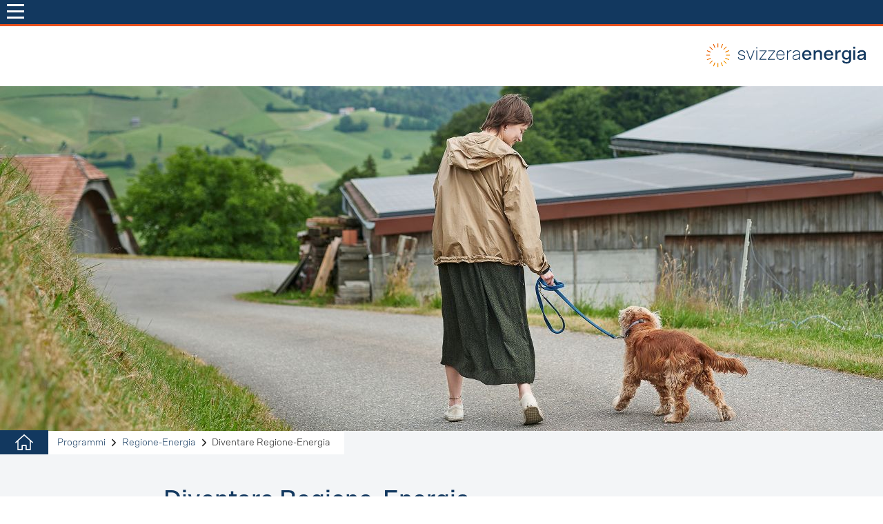

--- FILE ---
content_type: text/html;charset=UTF-8
request_url: https://www.local-energy.swiss/it/programme/energie-region/energie-region-werden.html
body_size: 28269
content:



<!DOCTYPE html>
<html lang="it">
<head>


<meta charset="utf-8">
<meta http-equiv="X-UA-Compatible" content="IE=edge">
<meta name="viewport" content="width=device-width, initial-scale=1, shrink-to-fit=no">

    <link rel="canonical" href="https://www.local-energy.swiss/it/programme/energie-region/energie-region-werden.html" />


<title>Diventare Regione-Energia</title>

<meta name="description" content="Diventare Regione-Energia">

<!-- Web Application -->
<style>
a,abbr,acronym,address,applet,article,aside,audio,b,big,blockquote,body,button,canvas,caption,center,cite,code,dd,del,details,dfn,div,dl,dt,em,embed,fieldset,figcaption,figure,footer,form,h1,h2,h3,h4,h5,h6,header,hgroup,html,i,iframe,img,input,ins,kbd,label,legend,li,mark,menu,nav,object,ol,output,p,pre,q,ruby,s,samp,section,small,span,strike,strong,sub,summary,sup,table,tbody,td,tfoot,th,thead,time,tr,tt,u,ul,var,video{margin:0;padding:0;border:0;font-size:100%;font:inherit;vertical-align:baseline}article,aside,details,figcaption,figure,footer,header,hgroup,menu,nav,section{display:block}body{line-height:1}ol,ul{list-style:none}blockquote,q{quotes:none}blockquote:after,blockquote:before,q:after,q:before{content:"";content:none}table{border-collapse:collapse;border-spacing:0}svg{max-width:100%;height:auto}*,:after,:before{-webkit-box-sizing:inherit;box-sizing:inherit;-webkit-tap-highlight-color:inherit}:not(body){background:no-repeat 50%;background-size:cover}[hidden],template{display:none!important}[draggable]{-webkit-user-select:none;-moz-user-select:none;-ms-user-select:none;user-select:none}body,html{font-family:Scto Grotesk A,sans-serif;line-height:1.5;color:#202020;-webkit-text-size-adjust:none;-moz-text-size-adjust:none;-ms-text-size-adjust:none;text-size-adjust:none;-webkit-font-smoothing:antialiased;-moz-osx-font-smoothing:grayscale;text-rendering:optimizeLegibility;word-wrap:break-word;word-wrap:normal;-ms-hyphens:none;hyphens:none;background:#fff fixed;-webkit-tap-highlight-color:rgba(0,0,0,0);-webkit-box-sizing:border-box;box-sizing:border-box}body{font-size:12px}p{-ms-hyphens:auto;hyphens:auto}a{text-decoration:none}.is-dark{color:#999}.is-light{color:#202020}.has-async-css{opacity:0;pointer-events:none}.is-visually-hidden:not(:focus):not(:active){position:absolute!important;width:1px!important;height:1px!important;margin:-1px!important;border:0!important;padding:0!important;white-space:nowrap!important;-webkit-clip-path:inset(100%)!important;clip-path:inset(100%)!important;clip:rect(0 0 0 0)!important;overflow:hidden!important}.skip-links{position:absolute;z-index:1001}.skip-links a{position:absolute;display:inline-block;left:-10000px;top:auto;width:1px;height:1px;padding:1em;background:#fff;color:#000;text-decoration:none;font-size:16px;outline:0;border:3px solid #000}.skip-links a:focus{position:static;width:auto;height:auto}.o-view{position:relative;width:100%;min-height:100vh;z-index:3;overflow:hidden}.o-view.is-absolute{position:absolute;top:0;left:0}.o-section{position:relative;clear:both}.o-section:not(.has-no-gutter),.o-section:not(.is-full-width){margin:44px 30px}.o-section.has-no-gutter,.o-section.is-full-width{margin:44px 0}.o-section.has-top-inner-space{padding-top:44px}.o-section.has-bottom-inner-space{padding-bottom:44px}@media screen and (max-width:991px){.o-section:not(.has-no-gutter),.o-section:not(.is-full-width){margin:35px 15px}.o-group.has-inner-gutter .o-section:not(.has-no-gutter),.o-group.has-inner-gutter .o-section:not(.is-full-width){margin:35px -15px}.o-section.has-no-gutter,.o-section.is-full-width{margin:35px 0}.o-section.has-top-inner-space{padding-top:35px}.o-section.has-bottom-inner-space{padding-bottom:35px}}@media screen and (max-width:767px){.o-section:not(.has-no-gutter),.o-section:not(.is-full-width){margin:25px 15px}.o-group.has-inner-gutter .o-section:not(.has-no-gutter),.o-group.has-inner-gutter .o-section:not(.is-full-width){margin:25px -15px}.o-section.has-no-gutter,.o-section.is-full-width{margin:25px 0}.o-section.has-top-inner-space{padding-top:25px}.o-section.has-bottom-inner-space{padding-bottom:25px}}.o-group{width:100%;margin:44px auto;position:relative;z-index:2}.o-group:not(.is-full-width){max-width:1350px}.o-group.is-snippy:not(.is-full-width){max-width:880px}.o-group.is-tiny:not(.is-full-width){max-width:930px}.o-group.is-small:not(.is-full-width){max-width:1130px}.o-group.is-large:not(.is-full-width){max-width:1470px}.o-group:first-of-type{margin-top:0}.o-group:last-child{margin-bottom:0}.o-group.has-inner-gutter{padding-right:30px;padding-left:30px}@media screen and (max-width:991px){.o-group.has-inner-gutter{padding-right:15px;padding-left:15px}}@media screen and (max-width:767px){.o-group.has-inner-gutter{padding-right:15px;padding-left:15px}}.has-no-bottom-space{margin-bottom:0!important}.has-no-bottom-space:not(.has-bottom-inner-space){padding-bottom:0!important}.has-no-top-space{margin-top:0!important}.has-no-top-space:not(.has-top-inner-space){padding-top:0!important}@supports(padding:max(0px)){.o-section:not(.has-no-gutter),.o-section:not(.is-full-width){margin-left:max(30px,constant(safe-area-inset-left));margin-right:max(30px,constant(safe-area-inset-right))}.o-group.has-inner-gutter{padding-left:max(30px,constant(safe-area-inset-left));padding-right:max(30px,constant(safe-area-inset-right))}}.o-flex,.o-flex-inline{display:-webkit-box;display:-ms-flexbox;display:flex}.o-flex>*{-webkit-box-flex:1;-ms-flex:1;flex:1}.o-flex>.is-box-2x{-webkit-box-flex:2;-ms-flex:2;flex:2}.o-flex>.is-box-3x{-webkit-box-flex:3;-ms-flex:3;flex:3}.o-flex>.is-box-4x{-webkit-box-flex:4;-ms-flex:4;flex:4}.o-flex-middle{display:-webkit-box;display:-ms-flexbox;display:flex;-webkit-box-pack:center;-ms-flex-pack:center;justify-content:center}.o-flex-middle,[class*=o-flex].is-middle{-webkit-box-align:center;-ms-flex-align:center;align-items:center}.o-flex-middle>*{margin-left:0;margin-right:0}.o-flex-space{display:-webkit-box;display:-ms-flexbox;display:flex;-webkit-box-align:center;-ms-flex-align:center;align-items:center;-webkit-box-pack:justify;-ms-flex-pack:justify;justify-content:space-between}[class*=o-flex].has-gutter{margin-left:-15px;margin-right:-15px;margin-bottom:-30px}[class*=o-flex].has-gutter>*{padding-left:15px;padding-right:15px;margin-bottom:30px}[class*=o-flex].has-gutter.no-vertical-margin,[class*=o-flex].has-gutter.no-vertical-margin>*{margin-bottom:0}[class*=o-flex].has-gutter>.has-gutter{margin:0;padding:0}[class*=o-flex].is-multiline{-ms-flex-wrap:wrap;flex-wrap:wrap}[class*=o-flex].is-reverse{-webkit-box-orient:horizontal;-webkit-box-direction:reverse;-ms-flex-direction:row-reverse;flex-direction:row-reverse}@media (min-width:768px){[class*=o-flex].is-reverse-md-up{-webkit-box-orient:horizontal;-webkit-box-direction:reverse;-ms-flex-direction:row-reverse;flex-direction:row-reverse}}[class*=o-flex].is-vertical{-webkit-box-orient:vertical;-webkit-box-direction:normal;-ms-flex-direction:column;flex-direction:column}[class*=o-flex-middle].is-vertical{text-align:center}[class*=o-flex]>.cell-1of1{-webkit-box-flex:0;-ms-flex:0 0 100%;flex:0 0 100%}[class*=o-flex]>.cell-1of2{-webkit-box-flex:0;-ms-flex:0 0 50%;flex:0 0 50%}[class*=o-flex]>.cell-1of3{-webkit-box-flex:0;-ms-flex:0 0 33.33%;flex:0 0 33.33%}[class*=o-flex]>.cell-2of3{-webkit-box-flex:0;-ms-flex:0 0 66.66%;flex:0 0 66.66%}[class*=o-flex]>.cell-1of4{-webkit-box-flex:0;-ms-flex:0 0 25%;flex:0 0 25%}[class*=o-flex]>.cell-2of4{-webkit-box-flex:0;-ms-flex:0 0 50%;flex:0 0 50%}[class*=o-flex]>.cell-3of4{-webkit-box-flex:0;-ms-flex:0 0 75%;flex:0 0 75%}[class*=o-flex]>.cell-1of5{-webkit-box-flex:0;-ms-flex:0 0 20%;flex:0 0 20%}[class*=o-flex]>.cell-2of5{-webkit-box-flex:0;-ms-flex:0 0 40%;flex:0 0 40%}[class*=o-flex]>.cell-3of5{-webkit-box-flex:0;-ms-flex:0 0 60%;flex:0 0 60%}[class*=o-flex]>.cell-4of5{-webkit-box-flex:0;-ms-flex:0 0 80%;flex:0 0 80%}[class*=o-flex]>.cell-5of5{-webkit-box-flex:0;-ms-flex:0 0 100%;flex:0 0 100%}@media (-ms-high-contrast:none),screen and (-ms-high-contrast:active){[class*=o-flex]>[class*=cell-]{-webkit-box-flex:0;-ms-flex:0;flex:0}[class*=o-flex]>.cell-1of1{min-width:100%}[class*=o-flex]>.cell-1of2{min-width:50%}[class*=o-flex]>.cell-1of3{min-width:33.33%}[class*=o-flex]>.cell-2of3{min-width:66.66%}[class*=o-flex]>.cell-1of4{min-width:25%}[class*=o-flex]>.cell-2of4{min-width:50%}[class*=o-flex]>.cell-3of4{min-width:75%}[class*=o-flex]>.cell-1of5{min-width:20%}[class*=o-flex]>.cell-2of5{min-width:40%}[class*=o-flex]>.cell-3of5{min-width:60%}[class*=o-flex]>.cell-4of5{min-width:80%}[class*=o-flex]>.cell-5of5{min-width:100%}}.is-left:not(.is-vertical){-webkit-box-pack:start;-ms-flex-pack:start;justify-content:flex-start;text-align:left}.is-left.is-vertical{-webkit-box-align:start;-ms-flex-align:start;align-items:flex-start}.is-center:not(.is-vertical){-webkit-box-pack:center;-ms-flex-pack:center;justify-content:center;text-align:center}@media screen and (max-width:767px){.is-center-sm-down:not(.is-vertical){-webkit-box-pack:center;-ms-flex-pack:center;justify-content:center;text-align:center}}.is-center.is-vertical{-webkit-box-align:center;-ms-flex-align:center;align-items:center}.is-right:not(.is-vertical){-webkit-box-pack:end;-ms-flex-pack:end;justify-content:flex-end;text-align:right}.is-right.is-vertical,[class*=o-flex].is-bottom{-webkit-box-align:end;-ms-flex-align:end;align-items:flex-end}.is-top{-ms-flex-item-align:start;align-self:flex-start}.is-bottom{-ms-flex-item-align:end;align-self:flex-end}@media screen and (max-width:543px){.hidden-xs{display:none}}@media screen and (min-width:544px) and (max-width:767px){.hidden-sm{display:none}}@media screen and (min-width:768px) and (max-width:991px){.hidden-md{display:none}}@media screen and (min-width:992px) and (max-width:1439px){.hidden-lg{display:none}}@media screen and (min-width:1440px){.hidden-xl{display:none}}@media screen and (min-width:544px){.hidden-sm-up{display:none}}@media (min-width:768px){.hidden-md-up{display:none}}@media (min-width:992px){.hidden-lg-up{display:none}}@media screen and (max-width:767px){.hidden-sm-down{display:none}}@media screen and (max-width:991px){.hidden-md-down{display:none}}@media screen and (max-width:1439px){.hidden-lg-down{display:none}}@media screen and (min-width:1425px){.hidden-navigation-up{display:none}}@media screen and (max-width:1424px){.hidden-navigation-down{display:none}}.noh{font-size:inherit;font-family:Scto Grotesk A,sans-serif;color:inherit;font-weight:inherit;line-height:inherit;margin:auto}p{-webkit-font-feature-settings:"liga" 1,"onum" 1,"kern" 1;font-feature-settings:"liga" 1,"onum" 1,"kern" 1;text-rendering:geometricPrecision}p:not(:last-child){margin:0 0 1.75em}strong{font-weight:700}em{font-style:italic}.has-thin-font{-webkit-font-smoothing:subpixel-antialiased;-moz-osx-font-smoothing:initial}.has-columns{word-wrap:normal;word-wrap:break-word;-ms-hyphens:auto;hyphens:auto;-webkit-columns:25em auto;-moz-columns:25em auto;columns:25em auto;-webkit-column-gap:30px;-moz-column-gap:30px;column-gap:30px;orphans:3;widows:2}.is-not-selectable{-webkit-touch-callout:none;-webkit-user-select:none;-moz-user-select:none;-ms-user-select:none;user-select:none}sub,sup{font-size:smaller}sup{vertical-align:super}sub{vertical-align:sub}.box.-pro a{color:#ea5b0c}.box.-pro a:active,.box.-pro a:focus,.box.-pro a:hover,.box.-pro a:visited{color:#d34609}.box.-pro li:before{background-color:#ea5b0c}.svg-symbols{position:absolute;width:0;height:0}.svg-icon{display:inline-block;width:1em;height:1em;fill:currentColor;vertical-align:middle}.has-svg-icon{line-height:0;display:block}.has-svg-icon>svg{vertical-align:middle;position:relative;bottom:1px}.has-svg-icon>img{display:block}.has-cover{position:relative}.has-cover>img{display:block;position:absolute;top:0;left:0;width:100%;height:100%;-o-object-fit:cover;object-fit:cover;z-index:-1}a,button{cursor:pointer}a,button,input{color:inherit}button,input{-moz-appearance:none;-webkit-appearance:none}input{border-radius:0}input,textarea{font-family:inherit}button,input[type=button],input[type=radio],input[type=submit],label{cursor:pointer}[type=number]{-moz-appearance:textfield}[type=number]::-webkit-inner-spin-button,[type=number]::-webkit-outer-spin-button{-webkit-appearance:none}form{width:100%}fieldset:not(:last-of-type){margin-bottom:44px}label{display:inline-block;margin-bottom:08px}input,textarea{width:100%;margin-bottom:18px;border:1px solid #515151;padding:8px;color:inherit}input{height:44px}textarea{height:140px;resize:vertical}input:disabled,textarea:disabled{opacity:0.35}input:valid{border-color:#515151}input:required:invalid:not(:empty){border-color:#56ade4}input[type=radio]{display:none}input[type=radio]+label{padding-left:20px;position:relative}input[type=radio]+label:before{content:"";border:3px solid #56ade4;width:12px;height:12px;border-radius:6px;display:block;position:absolute;left:0;top:50%;-webkit-transform:translateY(-50%);-ms-transform:translateY(-50%);transform:translateY(-50%)}input[type=radio]:checked+label:before{background-color:#56ade4}.is-not-scrollable,.is-scrollable,html.is-not-scrollable,html.is-not-scrollable>body{overflow:hidden!important}.is-scrollable{overflow-y:auto!important;-webkit-overflow-scrolling:touch}.o-view.is-not-scrollable{position:fixed}.rwd-nav a{font-family:Scto Grotesk A,sans-serif;font-weight:600}@media screen and (min-width:1425px){[class*=o-flex].is-multiline.nav-additional{-ms-flex-wrap:nowrap;flex-wrap:nowrap}.o-static-el{height:138px}.rwd-nav.pro .pro-hidden-md-up{display:none}.o-navigation{position:relative;background-color:#12385f}body.-pro .o-navigation{background-color:#ea5b0c}.rwd-nav.pro .nav-additional .o-search-wrapper,.rwd-nav.pro .nav-additional .pro-link,.rwd-nav.pro .nav-additional .search-link,.rwd-nav:not(.pro) .nav-additional .o-search-wrapper{display:none}.main-nav-outer{display:inline-block}.pro-size1{font-size:0.68em;display:block}.pro-size2{font-size:15px;display:block}.rwd-nav{font-size:0}.rwd-nav .main-nav li:after{background-color:hsla(0,0%,100%,.4)}.rwd-nav .main-nav li a{color:#fff}.rwd-nav .main-nav li .left-splitter{right:100%}.rwd-nav .main-nav li .left-splitter,.rwd-nav .main-nav li .right-splitter{position:absolute;display:inline-block;top:auto;bottom:0;width:200%;height:1px;-webkit-transition:background-color 0.15s linear;-o-transition:background-color 0.15s linear;transition:background-color 0.15s linear}.rwd-nav .main-nav li .right-splitter{left:100%}.rwd-nav .main-nav li.js-active:after,.rwd-nav .main-nav li.js-hover:after,.rwd-nav .main-nav li.js-open:after,.rwd-nav .main-nav li:hover:after{background-color:rgba(18,56,95,.4)}.rwd-nav .main-nav li.js-active a,.rwd-nav .main-nav li.js-hover a,.rwd-nav .main-nav li.js-open a,.rwd-nav .main-nav li:hover a{color:#12385f;background-color:#fff}.rwd-nav .main-nav li.js-hover{z-index:1}.rwd-nav .main-nav li.js-hover .left-splitter,.rwd-nav .main-nav li.js-hover .right-splitter{background-color:rgba(18,56,95,.4)}.rwd-nav .nav-additional a.js-active,.rwd-nav .nav-additional a:hover{background-color:#fff;color:#12385f}.rwd-nav .lang-list a{background-color:#fff}.rwd-nav{position:relative;text-transform:none;-ms-hyphens:none;hyphens:none}.rwd-nav .navtitle{font-size:14px;padding:10px;line-height:20px;display:block}.rwd-nav .icon{display:none}.rwd-nav .nav-icon-close{display:inline-block;margin-right:10px;font-size:50px}.rwd-nav.pro .inner{position:relative;padding:0;display:-webkit-box;display:-ms-flexbox;display:flex}.rwd-nav li{position:relative;display:inline-block;float:left}.rwd-nav .main-nav:after,.rwd-nav .main-nav li:after{content:"";position:absolute;top:0;right:0;width:1px;height:100%}.rwd-nav .main-nav a{display:block;text-align:center;font-size:calc(12.69231px + 1.20192vw);font-weight:600;color:#fff;line-height:1em;padding:calc(-0.57692px + 2.64423vw) 0.5em;-webkit-transition:0.2s linear;-o-transition:0.2s linear;transition:0.2s linear}.rwd-nav .main-nav a.js-hover,.rwd-nav .main-nav a.js-open,.rwd-nav .main-nav a:hover{color:#12385f;background-color:#fff}.rwd-nav .nav-additional ul.is-level-0{display:inline-block;padding:0 20px;height:35px;line-height:35px}.rwd-nav .nav-additional ul.is-level-0>li{display:inline-block;padding:0;line-height:35px;vertical-align:35px;margin-right:2px;visibility:visible;opacity:1}.rwd-nav .nav-additional ul.is-level-0>li.js-hide{opacity:0}.rwd-nav .nav-additional ul.is-level-0.js-hover>li:not(.js-visible){opacity:0;visibility:hidden;-webkit-transition:opacity 0.35s linear 0.15s,visibility 0s linear 0s;-o-transition:opacity 0.35s linear 0.15s,visibility 0s linear 0s;transition:opacity 0.35s linear 0.15s,visibility 0s linear 0s}.rwd-nav .nav-additional a,.rwd-nav .nav-additional span{display:inline-block;text-align:center;vertical-align:top;font-size:14px;font-weight:600;padding:0 10px;color:#fff;height:35px;line-height:35px;-webkit-transition:0.2s linear;-o-transition:0.2s linear;transition:0.2s linear}.rwd-nav .nav-additional .lang-switcher a{padding:0}.rwd-nav .nav-additional .lang-list a{color:#12385f}.rwd-nav.pro .main-nav,body.-pro .main-nav{margin-left:70px}.rwd-nav.pro .main-nav:after,.rwd-nav.pro .main-nav li:after,body.-pro .main-nav:after,body.-pro .main-nav li:after{background-color:#d34609}.rwd-nav.pro .main-nav a,body.-pro .main-nav a{color:#fff}.rwd-nav.pro .main-nav a.js-active,.rwd-nav.pro .main-nav a.js-open,.rwd-nav.pro .main-nav a:hover,body.-pro .main-nav a.js-active,body.-pro .main-nav a.js-open,body.-pro .main-nav a:hover{background-color:#fff;color:#ea5b0c}.rwd-nav.pro .nav-additional a,.rwd-nav.pro .nav-additional span,body.-pro .nav-additional a,body.-pro .nav-additional span{color:#fff}.rwd-nav.pro .nav-additional a.js-active,.rwd-nav.pro .nav-additional a:hover,body.-pro .nav-additional a.js-active,body.-pro .nav-additional a:hover{color:#ea5b0c;background-color:#fff}.rwd-nav.pro .nav-additional .lang-list a,body.-pro .nav-additional .lang-list a{color:#ea5b0c}.rwd-nav.pro .nav-additional .lang-list a:hover,body.-pro .nav-additional .lang-list a:hover{color:#d34609}.lang-switcher{text-transform:uppercase}.lang-list{position:absolute;top:0;left:30px;padding:0 10px;text-align:center;display:-webkit-box;display:-ms-flexbox;display:flex;visibility:hidden;opacity:0;-webkit-transition:opacity 0.35s linear 0s,visibility 0s linear 0.5s;-o-transition:opacity 0.35s linear 0s,visibility 0s linear 0.5s;transition:opacity 0.35s linear 0s,visibility 0s linear 0.5s;z-index:999}.lang-list.js-visible{opacity:1;visibility:visible;-webkit-transition:opacity 0.35s linear 0.15s,visibility 0s linear 0s;-o-transition:opacity 0.35s linear 0.15s,visibility 0s linear 0s;transition:opacity 0.35s linear 0.15s,visibility 0s linear 0s}.lang-list li{margin:0 6px}.searchbar-toggler>svg{display:inline-block;vertical-align:middle}.searchbar-label{padding:0 5px}.searchbar-form{position:absolute;top:0;left:40px;width:150px;height:35px;opacity:0;-webkit-transition:opacity 0.35s linear 0s,visibility 0s linear 0.5s;-o-transition:opacity 0.35s linear 0s,visibility 0s linear 0.5s;transition:opacity 0.35s linear 0s,visibility 0s linear 0.5s;visibility:hidden}.searchbar-form.js-visible{opacity:1;visibility:visible;-webkit-transition:opacity 0.35s linear 0.15s,visibility 0s linear 0s;-o-transition:opacity 0.35s linear 0.15s,visibility 0s linear 0s;transition:opacity 0.35s linear 0.15s,visibility 0s linear 0s}.searchbar-form span{padding:0 0 0 5px}.searchbar-form input,.searchbar-form input:focus{font-size:16px;font-weight:400;text-indent:5px;color:#202020;line-height:35px;height:auto;margin:0;padding:0 10px 0 5px;border:0;outline:0;background-color:#fff}.searchbar-form input::-webkit-input-placeholder{color:#007bb4}.searchbar-form input::-moz-placeholder{color:#007bb4}.searchbar-form input::-ms-input-placeholder{color:#007bb4}.searchbar-form input::placeholder{color:#007bb4}.searchbar-form input:placeholder-shown{font-size:14px;font-weight:600;padding:0 10px 0 3px;border:0}.pro-link{background-color:#ea5b0c}.pro-link a{color:#fff!important;border-radius:0!important;font-size:16px!important}.pro-link a:hover{background-color:#d34609!important}.home-link{background-color:#12385f}.home-link a{color:#fff!important;border-radius:0!important;font-size:16px!important}.home-link a:hover{background-color:#007bb4!important}.rwd-nav .panels{position:relative;top:0;left:0;width:100%;height:0;overflow:hidden;background-color:#fff}body.-home .rwd-nav .panels{height:314px}.panels-placeholder{height:314px;width:100%;z-index:-1}.rwd-nav .panels.js-open{height:314px}.o-panel{position:absolute;top:0;left:0;width:100%;text-transform:none;-ms-hyphens:none;hyphens:none;background-color:#fff;opacity:0;visibility:hidden;-webkit-transition:opacity 0.25s linear,visibility 0s linear 0.35s;-o-transition:opacity 0.25s linear,visibility 0s linear 0.35s;transition:opacity 0.25s linear,visibility 0s linear 0.35s}.o-panel.js-hover{opacity:1;visibility:visible;-webkit-transition:opacity 0.25s linear 0.1s,visibility 0s linear 0s;-o-transition:opacity 0.25s linear 0.1s,visibility 0s linear 0s;transition:opacity 0.25s linear 0.1s,visibility 0s linear 0s}.o-panel .inner{position:relative;padding:0;display:-webkit-box;display:-ms-flexbox;display:flex;background-color:#12385f}.o-panel li{position:relative;display:block;width:100%}.o-panel a{display:inline-block;-webkit-transition:0.2s linear;-o-transition:0.2s linear;transition:0.2s linear;color:#12385f}.o-panel ul.is-level-1{position:relative;background-color:#fff;margin-bottom:-1px}.o-panel ul.is-level-1:after{content:"";position:absolute;top:-1px;right:0;width:100%;height:1px;background-color:#12385f}.o-panel ul.is-level-1>li{display:block;width:100%}.o-panel ul.is-level-1>li:after{top:0;width:1px;height:100%}.o-panel ul.is-level-1>li:after,.o-panel ul.is-level-1>li:before{content:"";position:absolute;right:0;background-color:#12385f;opacity:0.4}.o-panel ul.is-level-1>li:before{bottom:0;width:100%;height:1px}.o-panel ul.is-level-1>li>a{display:block;line-height:20px;-webkit-transition:0.2s linear;-o-transition:0.2s linear;transition:0.2s linear;margin-bottom:1em}.o-panel ul.is-level-1>li>a>span{font-size:20px}.o-panel li.js-hover ul{display:inline-block}.o-panel.has-tiles ul.is-level-1>li{height:157px;text-align:center}.o-panel.has-tiles ul.is-level-1>li .picture{width:100%;max-width:190px}.o-panel.has-tiles ul.is-level-1>li img{width:100%}.o-panel.has-tiles.has-big-first-tile ul.is-level-1{display:inline-block;width:100%}.o-panel.has-tiles.has-big-first-tile ul.is-level-1>li{width:20%;float:left;height:157px;text-align:center}.o-panel.has-tiles.has-big-first-tile ul.is-level-1>li.cell-1of4{width:30%}.o-panel.has-tiles.has-big-first-tile ul.is-level-1>li:first-child{width:40%;height:314px}.o-panel.has-tiles.has-big-first-tile ul.is-level-1>li:first-child .picture{width:100%;max-width:300px}.o-panel.has-tiles.has-big-first-tile ul.is-level-1>li:first-child img{width:100%}.o-panel.has-tiles.has-big-first-tile ul.is-level-1>li:first-child a{height:314px}.o-panel.has-tiles ul.is-level-1>li.is-right{margin-left:auto}.o-panel.has-tiles ul.is-level-1>li.is-right:after{display:none}.o-panel.has-tiles ul.is-level-1>li>a{padding:0 25px;height:157px;display:-webkit-box;display:-ms-flexbox;display:flex;-webkit-box-align:center;-ms-flex-align:center;align-items:center;-webkit-box-pack:center;-ms-flex-pack:center;justify-content:center;-ms-hyphens:auto;hyphens:auto;color:#12385f}.o-panel.has-tiles ul.is-level-1>li>a.is-active,.o-panel.has-tiles ul.is-level-1>li>a:hover{background-color:#f0f6fb}.o-panel.has-submenus ul.is-level-1>li{font-size:1.5vw;padding:calc(20px + 1em) 1em;min-height:315px}.o-panel ul.is-level-2>li>a{display:block;font-size:14px;padding:5px 0.3em;color:#12385f;-webkit-transition:color 0.1s linear;-o-transition:color 0.1s linear;transition:color 0.1s linear}.o-panel.has-submenus ul.is-level-1>li>a.is-active,.o-panel.has-submenus ul.is-level-1>li>a:hover,.o-panel.has-submenus ul.is-level-2>li>a.is-active,.o-panel.has-submenus ul.is-level-2>li>a:hover{color:#007bb4}}@media screen and (min-width:992px) and (max-width:1559px){.rwd-nav .nav-additional a,.rwd-nav .nav-additional span{padding-left:5px;padding-right:5px}}@media screen and (min-width:992px) and (max-width:1439px) and (max-width:1100px){.searchbar-toggler>svg{display:none}}@media (min-width:1200px){.rwd-nav .main-nav a{padding-left:0.75em;padding-right:0.75em}}@media screen and (min-width:1440px){.rwd-nav .main-nav a{font-size:30px;padding:36px 1em}}@media (min-width:768px){.o-sticky-el{position:relative;width:100%;position:fixed;top:0;left:0;z-index:999}}@media (min-width:1600px){.rwd-nav .nav-additional a,.rwd-nav .nav-additional span{min-width:35px}}@media (max-width:1925px){.search-text{display:none!important}}.nav-toggle-menu{-webkit-box-align:center;-ms-flex-align:center;align-items:center;-webkit-box-flex:0;-ms-flex:0 0 30px;flex:0 0 30px}.nav-icon{width:1em;position:relative;display:inline-block;vertical-align:middle;margin:0 auto;opacity:1;-webkit-transform:translateY(-2px);-ms-transform:translateY(-2px);transform:translateY(-2px);-webkit-transition:.5s ease-in-out;-o-transition:.5s ease-in-out;transition:.5s ease-in-out;cursor:pointer}.nav-icon:before{content:"";padding-top:100%;display:block}.nav-icon span,.nav-toggle-menu:hover .nav-icon span{background:#fff}.nav-icon span{display:block;position:absolute;height:1px;width:100%;opacity:1;left:0;-webkit-transform:rotate(0deg);-ms-transform:rotate(0deg);transform:rotate(0deg);-webkit-transition:all .25s ease-in-out;-o-transition:all .25s ease-in-out;transition:all .25s ease-in-out}@media screen and (max-width:767px){.nav-icon{-webkit-transform:translateY(-1px);-ms-transform:translateY(-1px);transform:translateY(-1px)}.nav-icon span{height:3px}}.nav-icon-close:hover span,.nav-icon-close span{background-color:#fff}.nav-icon span:first-child{top:20%;-webkit-transform-origin:left center;-ms-transform-origin:left center;transform-origin:left center}.nav-icon span:nth-child(2){top:50%;left:auto;right:0;-webkit-transform-origin:center center;-ms-transform-origin:center center;transform-origin:center center}.nav-icon span:nth-child(3){top:80%;-webkit-transform-origin:left center;-ms-transform-origin:left center;transform-origin:left center}.nav-icon.js-open span{width:85%}.nav-icon.js-open span:first-child{-webkit-transform:rotate(45deg);-ms-transform:rotate(45deg);transform:rotate(45deg);top:20%;left:20%}.nav-icon.js-open span:nth-child(2){width:0;opacity:0}.nav-icon.js-open span:nth-child(3){-webkit-transform:rotate(-45deg);-ms-transform:rotate(-45deg);transform:rotate(-45deg);top:80%;left:20%}.nav-icon-open{-webkit-transition:opacity 0.2s linear 0s;-o-transition:opacity 0.2s linear 0s;transition:opacity 0.2s linear 0s}.nav-icon-open.js-open{-webkit-transition:opacity 0.5s linear .5s;-o-transition:opacity 0.5s linear .5s;transition:opacity 0.5s linear .5s;opacity:0}.page{min-height:calc(100vh + 1px)}.o-panel ul.is-level-1>li>a,.rwd-nav{font-weight:600}@media screen and (max-width:1424px){html.is-not-scrollable .o-navigation{position:fixed;top:0;width:100%;overflow-y:scroll}}@media screen and (max-width:767px){html.is-not-scrollable .o-navigation{height:100vh;padding-bottom:40px}}@media screen and (max-width:1424px){.o-static-el{height:72px}.o-navigation{position:relative;background-color:#fff!important}.o-navigation.has-transition{-webkit-transition:top 0.2s linear;-o-transition:top 0.2s linear;transition:top 0.2s linear}.main-nav-base{background-color:#dbdcde}.main-nav-pro{background-color:#f99157}.nav-additional{background-color:#dbdcde}.main-nav-outer{display:block}.rwd-nav .main-nav-base a,.rwd-nav .nav-additional a{color:inherit}.rwd-nav .main-nav-base ul.is-level-0>li:not(.o-search-wrapper):not(.lang-switcher),.rwd-nav .nav-additional ul.is-level-0>li:not(.o-search-wrapper):not(.lang-switcher){color:#12385f;background-color:#dbdcde;border-bottom:1px solid #12385f}.rwd-nav .main-nav-base ul.is-level-0>li:not(.o-search-wrapper):not(.lang-switcher).pro-link,.rwd-nav .nav-additional ul.is-level-0>li:not(.o-search-wrapper):not(.lang-switcher).pro-link{color:#fff;background-color:#ea5b0c;border-bottom:1px solid transparent}.rwd-nav .main-nav-base ul.is-level-0>li:not(.o-search-wrapper):not(.lang-switcher).home-link,.rwd-nav .nav-additional ul.is-level-0>li:not(.o-search-wrapper):not(.lang-switcher).home-link{color:#fff;background-color:#12385f;border-bottom:1px solid transparent}.rwd-nav .main-nav-base ul.is-level-1>li,.rwd-nav .nav-additional ul.is-level-1>li{color:#12385f;background-color:#fff;border-bottom:1px solid #12385f}.rwd-nav .main-nav-base ul.is-level-1>li:first-child,.rwd-nav .nav-additional ul.is-level-1>li:first-child{border-top:1px solid #12385f}.rwd-nav .main-nav-base ul.is-level-1>li:last-child,.rwd-nav .nav-additional ul.is-level-1>li:last-child{border-bottom:1px solid transparent}.rwd-nav .main-nav-base ul.is-level-2>li,.rwd-nav .nav-additional ul.is-level-2>li{color:#202020;background-color:#fff;border-bottom:1px solid #d2d2d2}.rwd-nav .main-nav-base ul.is-level-2>li:first-child,.rwd-nav .nav-additional ul.is-level-2>li:first-child{border-top:1px solid #d2d2d2}.rwd-nav .main-nav-base ul.is-level-2>li:last-child,.rwd-nav .nav-additional ul.is-level-2>li:last-child{border-bottom:1px solid transparent}.rwd-nav .main-nav-base ul.is-level-0>li.is-active:not(.o-search-wrapper):not(.lang-switcher):not(.pro-link),.rwd-nav .main-nav-base ul.is-level-1>li.is-active,.rwd-nav .main-nav-base ul.is-level-2>li.is-active,.rwd-nav .nav-additional ul.is-level-0>li.is-active:not(.o-search-wrapper):not(.lang-switcher):not(.pro-link),.rwd-nav .nav-additional ul.is-level-1>li.is-active,.rwd-nav .nav-additional ul.is-level-2>li.is-active{background-color:#12385f;color:#fff}.rwd-nav.pro nav.main-nav-base a,.rwd-nav.pro nav.main-nav-pro a,.rwd-nav.pro nav.nav-additional a{color:inherit}.rwd-nav.pro nav.main-nav-base ul.is-level-0>li:not(.o-search-wrapper):not(.lang-switcher),.rwd-nav.pro nav.main-nav-pro ul.is-level-0>li:not(.o-search-wrapper):not(.lang-switcher),.rwd-nav.pro nav.nav-additional ul.is-level-0>li:not(.o-search-wrapper):not(.lang-switcher){color:#fff;background-color:#ffab8d;border-bottom:1px solid #d34609}.rwd-nav.pro nav.main-nav-base ul.is-level-0>li:not(.o-search-wrapper):not(.lang-switcher):first-child,.rwd-nav.pro nav.main-nav-pro ul.is-level-0>li:not(.o-search-wrapper):not(.lang-switcher):first-child,.rwd-nav.pro nav.nav-additional ul.is-level-0>li:not(.o-search-wrapper):not(.lang-switcher):first-child{border-top:1px solid #d34609}.rwd-nav.pro nav.main-nav-base ul.is-level-0>li:not(.o-search-wrapper):not(.lang-switcher):last-child,.rwd-nav.pro nav.main-nav-pro ul.is-level-0>li:not(.o-search-wrapper):not(.lang-switcher):last-child,.rwd-nav.pro nav.nav-additional ul.is-level-0>li:not(.o-search-wrapper):not(.lang-switcher):last-child{border-bottom:1px solid transparent}.rwd-nav.pro nav.main-nav-base ul.is-level-0>li:not(.o-search-wrapper):not(.lang-switcher).pro-link,.rwd-nav.pro nav.main-nav-pro ul.is-level-0>li:not(.o-search-wrapper):not(.lang-switcher).pro-link,.rwd-nav.pro nav.nav-additional ul.is-level-0>li:not(.o-search-wrapper):not(.lang-switcher).pro-link{color:#fff;background-color:#ea5b0c;border-bottom:1px solid transparent}.rwd-nav.pro nav.main-nav-base ul.is-level-0>li:not(.o-search-wrapper):not(.lang-switcher).home-link,.rwd-nav.pro nav.main-nav-pro ul.is-level-0>li:not(.o-search-wrapper):not(.lang-switcher).home-link,.rwd-nav.pro nav.nav-additional ul.is-level-0>li:not(.o-search-wrapper):not(.lang-switcher).home-link{color:#fff;background-color:#12385f;border-bottom:1px solid transparent}.rwd-nav.pro nav.main-nav-base ul.is-level-1>li,.rwd-nav.pro nav.main-nav-pro ul.is-level-1>li,.rwd-nav.pro nav.nav-additional ul.is-level-1>li{color:#d34609;background-color:#fff;border-bottom:1px solid #d34609}.rwd-nav.pro nav.main-nav-base ul.is-level-1>li:first-child,.rwd-nav.pro nav.main-nav-pro ul.is-level-1>li:first-child,.rwd-nav.pro nav.nav-additional ul.is-level-1>li:first-child{border-top:1px solid #d34609}.rwd-nav.pro nav.main-nav-base ul.is-level-1>li:last-child,.rwd-nav.pro nav.main-nav-pro ul.is-level-1>li:last-child,.rwd-nav.pro nav.nav-additional ul.is-level-1>li:last-child{border-bottom:1px solid transparent}.rwd-nav.pro nav.main-nav-base ul.is-level-2>li,.rwd-nav.pro nav.main-nav-pro ul.is-level-2>li,.rwd-nav.pro nav.nav-additional ul.is-level-2>li{color:#202020;background-color:#fff;border-bottom:1px solid #d2d2d2}.rwd-nav.pro nav.main-nav-base ul.is-level-2>li:first-child,.rwd-nav.pro nav.main-nav-pro ul.is-level-2>li:first-child,.rwd-nav.pro nav.nav-additional ul.is-level-2>li:first-child{border-top:1px solid #d2d2d2}.rwd-nav.pro nav.main-nav-base ul.is-level-2>li:last-child,.rwd-nav.pro nav.main-nav-pro ul.is-level-2>li:last-child,.rwd-nav.pro nav.nav-additional ul.is-level-2>li:last-child{border-bottom:1px solid transparent}.rwd-nav.pro nav.main-nav-base ul.is-level-0>li.is-active:not(.o-search-wrapper):not(.lang-switcher):not(.pro-link),.rwd-nav.pro nav.main-nav-base ul.is-level-1>li.is-active,.rwd-nav.pro nav.main-nav-base ul.is-level-2>li.is-active,.rwd-nav.pro nav.main-nav-pro ul.is-level-0>li.is-active:not(.o-search-wrapper):not(.lang-switcher):not(.pro-link),.rwd-nav.pro nav.main-nav-pro ul.is-level-1>li.is-active,.rwd-nav.pro nav.main-nav-pro ul.is-level-2>li.is-active,.rwd-nav.pro nav.nav-additional ul.is-level-0>li.is-active:not(.o-search-wrapper):not(.lang-switcher):not(.pro-link),.rwd-nav.pro nav.nav-additional ul.is-level-1>li.is-active,.rwd-nav.pro nav.nav-additional ul.is-level-2>li.is-active{background-color:#ea5b0c;color:#fff}.rwd-nav{position:relative;text-transform:none;-ms-hyphens:none;hyphens:none}.rwd-nav .navtitle{font-size:14px;color:#fff;padding:7px 0 8px;line-height:20px;display:block}.rwd-nav .nav-icon-close{display:inline-block;margin-right:0;font-size:40px}.rwd-nav .o-navigation>.inner{position:relative;padding-top:35px;display:none}.rwd-nav .o-navigation>.inner.js-open{display:-webkit-box;display:-ms-flexbox;display:flex;background-color:#12385f!important}.rwd-nav.pro .o-navigation>.inner.js-open{display:-webkit-box;display:-ms-flexbox;display:flex;background-color:#ea5b0c!important}.rwd-nav .navtitle-stripe,.rwd-nav .top-stripe{min-height:35px}.rwd-nav .top-stripe .inner{display:none}.rwd-nav .top-stripe .inner.js-open{display:block}.rwd-nav .navtitle-stripe .inner.js-open,.rwd-nav .navtitle br{display:none}.rwd-nav li{position:relative;display:block}.rwd-nav li>ul{display:none}.rwd-nav a,.rwd-nav li.js-hover>ul,.rwd-nav li.js-open>ul,.rwd-nav li.js-parent>ul,.rwd-nav li.js-visible>ul{display:block}.rwd-nav a{text-align:left;font-size:14px;color:inherit;line-height:20px}.rwd-nav ul.is-level-0>li>a{font-size:14px;padding:10px 30px 10px 10px}.rwd-nav ul.is-level-1>li>a{font-size:12px;padding:10px 30px}.rwd-nav ul.is-level-2>li>a{font-size:12px;font-weight:400;padding:10px 30px 10px 50px}.rwd-nav .icon{position:absolute;top:0;right:0;width:40px;height:40px;line-height:40px;text-align:center}.rwd-nav li.js-hover>.icon>svg>.plus,.rwd-nav li.js-open>.icon>svg>.plus,.rwd-nav li.js-parent>.icon>svg>.plus{display:none}.rwd-nav li>.icon>svg{display:inline-block;vertical-align:middle}.rwd-nav li.lang-switcher{position:absolute;top:0;right:0;width:130px;height:35px;border-bottom:0!important;text-transform:uppercase;color:#fff;display:-webkit-box;display:-ms-flexbox;display:flex;-webkit-box-orient:horizontal;-webkit-box-direction:reverse;-ms-flex-direction:row-reverse;flex-direction:row-reverse;-webkit-box-pack:start;-ms-flex-pack:start;justify-content:flex-start}.rwd-nav li.lang-switcher.js-visible{width:130px;z-index:1;background-color:#fff;color:#12385f}.rwd-nav li.o-search-wrapper{right:40px}.lang-switcher,.rwd-nav li.o-search-wrapper{position:absolute;top:0;height:35px;text-transform:uppercase}.lang-switcher{right:0}.lang-switcher a{position:relative;width:40px;height:35px;text-align:center;line-height:20px;padding:7px 10px 8px!important;border:0!important}.lang-list{position:absolute;top:0;right:40px;display:-webkit-box;display:-ms-flexbox;display:flex;visibility:hidden;opacity:0;-webkit-transition:opacity 0.35s linear 0s,visibility 0s linear 0.5s;-o-transition:opacity 0.35s linear 0s,visibility 0s linear 0.5s;transition:opacity 0.35s linear 0s,visibility 0s linear 0.5s}.lang-list.js-visible{opacity:1;visibility:visible;-webkit-transition:opacity 0.35s linear 0.15s,visibility 0s linear 0s;-o-transition:opacity 0.35s linear 0.15s,visibility 0s linear 0s;transition:opacity 0.35s linear 0.15s,visibility 0s linear 0s}.rwd-nav li.js-visible ul.lang-list.js-visible{display:-webkit-box;display:-ms-flexbox;display:flex}.lang-list li{margin:0 1px}.lang-list a{color:#202020;background-color:#fff}.o-search-wrapper{display:-webkit-box;display:-ms-flexbox;display:flex;-webkit-box-orient:horizontal;-webkit-box-direction:reverse;-ms-flex-direction:row-reverse;flex-direction:row-reverse;width:calc(100% - 90px);background-color:transparent;color:#fff}.o-search-wrapper.js-visible{background-color:#fff;color:#12385f}.searchbar-toggler{position:absolute;top:0;right:0;width:35px;height:35px;border:0!important}.searchbar-toggler>svg{position:absolute;top:50%;left:50%;-webkit-transform:translate(-50%,-50%);-ms-transform:translate(-50%,-50%);transform:translate(-50%,-50%)}.searchbar-label{position:absolute;top:0;right:30px;padding:7px 10px 8px;line-height:20px}.o-search-wrapper.js-visible .searchbar-label{display:none}.searchbar-form{width:100%;opacity:0;-webkit-transition:opacity 0s linear 0s,visibility 0s linear 0.5s;-o-transition:opacity 0s linear 0s,visibility 0s linear 0.5s;transition:opacity 0s linear 0s,visibility 0s linear 0.5s;visibility:hidden}.searchbar-form.js-visible{background-color:#fff;opacity:1;visibility:visible;-webkit-transition:opacity 0s linear 0.15s,visibility 0s linear 0s;-o-transition:opacity 0s linear 0.15s,visibility 0s linear 0s;transition:opacity 0s linear 0.15s,visibility 0s linear 0s}.searchbar-form span{padding:0 0 0 5px}.searchbar-form>form>input,.searchbar-form>form>input:focus,.searchbar-form>form>input:valid{font-size:16px;font-weight:400;text-indent:5px;color:#202020;line-height:35px;height:auto;margin:0;padding:0 10px 0 5px;border:0!important;outline:0;background-color:#fff;max-width:calc(100% - 35px)}.searchbar-form>form>input::-webkit-input-placeholder{color:#202020}.searchbar-form>form>input::-moz-placeholder{color:#202020}.searchbar-form>form>input::-ms-input-placeholder{color:#202020}.searchbar-form>form>input::placeholder{color:#202020}.claim{padding:6px 10px 6px 0;max-width:50%;-ms-hyphens:none;hyphens:none}#energieschweiz-top .claim{max-width:calc(100% - 120px)}}@media screen and (max-width:1424px){.panels{position:relative;top:0;left:0;width:100%;overflow:hidden;background-color:#fff}.panels-placeholder{height:314px;width:100%;z-index:-1}.rwd-nav .panels.js-open{height:314px}.o-panel{position:relative;width:100%;text-transform:none;-ms-hyphens:none;hyphens:none;background-color:#fff;-webkit-transition:opacity 0.25s linear,visibility 0s linear 0.35s;-o-transition:opacity 0.25s linear,visibility 0s linear 0.35s;transition:opacity 0.25s linear,visibility 0s linear 0.35s}.o-panel img{max-width:100px;max-height:60px}.o-panel.js-hover{opacity:1;visibility:visible;-webkit-transition:opacity 0.25s linear 0.1s,visibility 0s linear 0s;-o-transition:opacity 0.25s linear 0.1s,visibility 0s linear 0s;transition:opacity 0.25s linear 0.1s,visibility 0s linear 0s}.o-panel .inner{position:relative;padding:0;display:-webkit-box;display:-ms-flexbox;display:flex;background-color:#12385f}.o-panel li{position:relative;display:block}.o-panel a{display:inline-block;-webkit-transition:0.2s linear;-o-transition:0.2s linear;transition:0.2s linear}.o-panel a.is-active,.o-panel a:hover{color:#fff}.o-panel ul.is-level-1{position:relative;background-color:#fff;border-bottom:0!important}.o-panel ul.is-level-1:after{content:"";position:absolute;bottom:0;right:0;width:100%;height:1px;background-color:#c7e5f3}.o-panel ul.is-level-1>li{display:block;width:100%}.o-panel ul.is-level-1>li:after{content:"";position:absolute;top:0;right:0;width:1px;height:100%;background-color:#c7e5f3}.o-panel ul.is-level-1>li:before{content:"";position:absolute;bottom:0;right:0;width:100%;height:1px;background-color:#c7e5f3}.o-panel ul.is-level-1>li>a,.o-panel ul.is-level-1>li>a>.t4{display:block;font-size:14px;line-height:normal;color:#037ab4;-webkit-transition:0.2s linear;-o-transition:0.2s linear;transition:0.2s linear}.o-panel li.js-hover ul{display:inline-block}.o-panel.has-tiles ul.is-level-1>li{height:80px;text-align:center}.o-panel.has-tiles ul.is-level-1>li.is-right{margin-left:auto}.o-panel.has-tiles ul.is-level-1>li.is-right:before{content:"";position:absolute;bottom:0;left:-1px;width:1px;height:100%;background-color:#c7e5f3}.o-panel.has-tiles ul.is-level-1>li>a{padding:0;height:80px;display:-webkit-box;display:-ms-flexbox;display:flex;-webkit-box-align:center;-ms-flex-align:center;align-items:center;-webkit-box-pack:center;-ms-flex-pack:center;justify-content:center;-ms-hyphens:auto;hyphens:auto;text-align:center}.o-panel.has-tiles ul.is-level-1>li>a:hover{color:#007bb4;background-color:#f0f6fb}.o-panel.has-tiles ul.is-level-1>li>a.is-active{background-color:#12385f}.o-panel.has-submenus ul.is-level-1>li{padding:70px 25px}.o-panel ul.is-level-2{padding-top:30px}.o-panel ul.is-level-2>li>a{display:block;font-size:14px;padding:5px 0.3em;color:#202020;-webkit-transition:0.2s linear;-o-transition:0.2s linear;transition:0.2s linear}.o-panel.has-submenus ul.is-level-1>li>a.is-active,.o-panel.has-submenus ul.is-level-1>li>a:hover{color:#56ade4}.o-panel.has-submenus ul.is-level-2>li>a.is-active,.o-panel.has-submenus ul.is-level-2>li>a:hover{color:#007bb4}}@media screen and (min-width:1425px){.o-panel:not(.has-big-first-tile) ul.is-level-1>li:nth-child(5n+5):after{display:none}}@media screen and (min-width:768px) and (max-width:1424px){.o-panel,.o-panel ul.is-level-1>li:nth-child(3n+3):after{display:none}}@media screen and (max-width:767px){.o-panel,.o-panel ul.is-level-1>li:nth-child(2n):after{display:none}}@media screen and (max-width:1424px){.o-sticky-el{position:relative;width:100%;position:fixed;top:0;left:0;z-index:999}}@media screen and (max-width:1424px){.rwd-nav .navtitle-stripe>.inner{background-color:#12385f}.rwd-nav.pro .navtitle-stripe>.inner{background-color:#ea5b0c}}@media print{body{font-size:9pt!important;-webkit-print-color-adjust:exact}body,html{min-height:100%}body{overflow-x:hidden}.has-background{background:none!important}.hidden-print{display:none}*{-webkit-print-color-adjust:exact;printer-colors:exact;color-adjust:exact}source{display:none}@page{margin:0cm 0 1cm 0}.printable-bg{display:block;position:absolute!important;top:0;left:0;width:1000px;height:100%}.prnt-footer{width:100%}a.link[href^=http]:after{content:" <" attr(href) "> "}.page .o-section{padding:0!important}.has-bottom-inner-space{padding-bottom:10px!important}.page .box{max-width:100%!important}.page .group-bar{border-bottom:1px solid #d2d2d2}.page .group-bar .icon{display:none}.page .padded-md-up{padding-top:5px}.page .padded-bottom-md-up,.page .padded-md-up{padding-bottom:5px}.page .group-bar,.page .row{padding-left:0;padding-right:0}.page .logo{width:200px!important;text-indent:-9000px}.page .diagramm{width:200px}.has-bg-blue{position:relative;background-color:#eef8fe;padding:20px}.has-bg-blue:before{content:"";position:absolute;top:0;left:0;width:calc(100% + 3cm);height:100%;background-color:#eef8fe}@-moz-document url-prefix(){.has-bg-blue,.has-bg-blue:before{background-color:unset;box-shadow:inset 0 0 0 1000px #eef8fe}}.page .has-bg-blue>*{position:relative}.page .leftBorderBlue{border-left:1px solid #0092d5!important}.page .box{position:relative;padding:0.5cm}.o-group{margin:0!important;padding-top:0.5cm!important;padding-bottom:1cm!important}.o-group.has-top-inner-space{padding-top:0!important}.o-group.has-bottom-inner-space{padding-bottom:0!important}.o-group.has-inner-gutter{padding-left:0.5cm;padding-right:0.5cm}.page .teaser .cell-placeholder{display:none!important}.page .teaser .cell-image,.page .teaser .cell-text{position:relative!important;padding-top:0!important;padding-bottom:0!important}.page .teaser .cell-text .button-wrapper{display:none!important}.page .has-shadow{-webkit-box-shadow:none!important;box-shadow:none!important}.running-footer{bottom:0;left:0;position:fixed;right:0;display:block}}@media screen{.prnt-footer,.running-footer{bottom:0;left:0;position:fixed;right:0;display:none}}.page-break-before{position:relative;page-break-before:always;padding-bottom:0}.last-footer,.repeat-footer{display:none}.page-break-inside{page-break-inside:avoid}@-moz-document url-prefix(){.last-footer,.repeat-footer{display:none}}@media not all and (min-resolution:.001dpcm){@media print{source{display:none}body,html{position:relative;min-height:100vh}.page-break-inside{min-height:900px}.running-footer{display:none}.last-footer,.repeat-footer{display:block}}@media{.running-footer{display:none}.page-break-before,.page-break-inside,body,html{position:relative}.page-break-inside{page-break-inside:avoid}.page-break-after{page-break-after:always}.page-break-before{page-break-before:always}.last-footer,.repeat-footer{top:auto;bottom:0;position:absolute;left:0;right:0}}}@-moz-document url-prefix(){.o-view,.page{min-height:auto!important}}.tile{display:inline-block;min-height:100%;width:100%}.tile-inner{text-align:center;position:relative;min-height:100px;width:100%;margin:0 auto;padding-top:77%}.tile-media{padding:0 25px;display:-webkit-box;display:-ms-flexbox;display:flex;-webkit-box-align:center;-ms-flex-align:center;align-items:center;-webkit-box-pack:center;-ms-flex-pack:center;justify-content:center;-ms-hyphens:auto;hyphens:auto;position:absolute;top:50%;left:0;width:100%;-webkit-transform:translateY(-50%);-ms-transform:translateY(-50%);transform:translateY(-50%)}.tile-media picture{width:100%;max-width:300px}.o-headline-program .tile-media{padding:0;max-width:185px}@media (){.o-headline-program .tile{max-width:180px}.tile-inner:before{padding-top:calc(42vw - 15px)}.tile-media{padding:0 15px}.tile-media>picture{max-width:calc(42vw - 15px)}}@font-face{font-family:Scto Grotesk A;font-style:normal;font-weight:400;font-display:swap;src:url(/app/SctoGroteskALight.16e8838da0d4aa2c9f4e895d8f4e2924.cache.woff) format("woff")}@font-face{font-family:Scto Grotesk A;font-style:normal;font-weight:600;font-display:swap;src:url(/app/SctoGroteskAMedium.c3f2de87e4452b45fcf69dad5203f833.cache.woff) format("woff")}body,html{-ms-hyphens:auto;hyphens:auto;font-weight:400;background-color:#fff}.has-top-border{border-top:1px solid #d2d2d2}.has-color-white h1,.has-color-white h2,.has-color-white h3,.has-color-white h4,.has-color-white h5,.has-color-white h6,.strong,strong{font-weight:600}hr{border:0;height:1px;background-color:#dbdcde}.has-color-white .strong,.has-color-white strong{font-weight:600}.o-group{position:static;z-index:auto}.-relative{position:relative}.-uppercase{text-transform:uppercase}.topBorderBlue{border-top:1px solid #12385f}.leftBorderBlue{border-left:1px solid #12385f}.leftBorderRed{border-left:1px solid #ea5b0c}.has-shadow{-webkit-box-shadow:0 0 4px rgba(0,0,0,.15);box-shadow:0 0 4px rgba(0,0,0,.15)}@media screen and (min-device-width:768px){a.has-shadow:hover{-webkit-box-shadow:0 0 4px rgba(0,0,0,.3);box-shadow:0 0 4px rgba(0,0,0,.3)}}.copyright{position:absolute;left:0;bottom:0;width:100%;padding:15px 50px 15px 20px}.has-top-padding{padding-top:40px}.has-bottom-padding{padding-bottom:40px}@media screen and (max-width:767px){.has-top-padding{padding-top:25px}.has-bottom-padding{padding-bottom:25px}}.o-element{margin-top:40px;margin-bottom:40px}@media screen and (max-width:767px){.o-element{margin-top:25px;margin-bottom:25px}}.o-element:first-child{margin-top:0}.o-element:last-child{margin-bottom:0}.has-box-top-space{padding-top:20px}.has-box-bottom-space{padding-bottom:20px}@media (min-width:768px){.has-top-inner-space{padding-top:44px}.has-bottom-inner-space{padding-bottom:44px}.o-group.has-top-inner-space{padding-top:44px}.o-group.has-small-top-inner-space{padding-top:16px}.o-group.has-bottom-inner-space{padding-bottom:44px}.o-group.has-small-bottom-inner-space{padding-bottom:16px}.o-component{margin-top:66px;margin-bottom:66px}}.o-component.o-wespi-component,.wespi .o-component.o-teasers{max-width:915px;margin-left:auto;margin-right:auto}@media screen and (max-width:991px){.has-top-inner-space{padding-top:35px}.has-bottom-inner-space{padding-bottom:35px}.o-group.has-top-inner-space{padding-top:35px}.o-group.has-small-top-inner-space{padding-top:23px}.o-group.has-bottom-inner-space{padding-bottom:35px}.o-group.has-small-bottom-inner-space{padding-bottom:23px}.o-component{margin-top:44px;margin-bottom:44px}}@media screen and (max-width:767px){.has-top-inner-space{padding-top:25px}.has-bottom-inner-space{padding-bottom:25px}.o-group.has-top-inner-space{padding-top:25px}.o-group.has-bottom-inner-space{padding-bottom:25px}.o-component{margin-top:35px;margin-bottom:35px}}.o-component:first-child{margin-top:0}.o-component:last-child{margin-bottom:0}.aside .has-background+.has-background{margin-top:35px}.has-background{-webkit-transition:background 0.2s linear;-o-transition:background 0.2s linear;transition:background 0.2s linear}.has-background.aside-link{background:-webkit-gradient(linear,right top,left top,from(#87bde5),color-stop(53.13%,#f8b94f),to(#ee7c3d)),#fff;background:-o-linear-gradient(right,#87bde5 0%,#f8b94f 53.13%,#ee7c3d 100%),#fff;background:linear-gradient(270deg,#87bde5,#f8b94f 53.13%,#ee7c3d),#fff}.has-background.aside-link a,.has-background.aside-link p{color:#12385f!important;font-weight:700}.has-background.bgPeach{background:#ffdbcc}.has-background.bgOrange{background:#f99157}.has-background.bglightprored{background:#ffab8d}.has-background.bgProred{background:#ea5b0c}.has-background.bgWespi{background:-webkit-gradient(linear,right top,left top,from(#87bde5),color-stop(48.44%,#f8b94f),to(#ee7c3d));background:-o-linear-gradient(right,#87bde5 0%,#f8b94f 48.44%,#ee7c3d 100%);background:linear-gradient(270deg,#87bde5,#f8b94f 48.44%,#ee7c3d);color:#12385f}.has-background.bgWhite{background:#fff}.has-background.bgLightGrey{background-color:#f3f5f7}.has-background.bgMiddlegrey{background-color:#dbdcde}.has-background.bgGrey{background-color:#999}.has-background.bgLightOrange{background-color:#f7a823}.has-background.bgVeryLightblue{background-color:#f3f5f7}.has-background.bgLightblue,.has-background.hover-bgLightblue:hover{background-color:#f0f6fb}.has-background.bgBlue{background-color:#12385f}.has-background.bgCerulean{background-color:#56ade4}.has-background.bgTealblue{background-color:#007bb4}.has-background.bgDarkblue{background-color:#037ab4}.has-background.bgGreyPatternBlue{background-image:url(/app/pattern-blue.8564819aff25a0cfa4764eb436d86384.cache.gif)}.has-background.bgGreyPatternBlue,.has-background.bgGreyPatternGrey{background-color:#f3f5f7;background-size:8px 8px;background-repeat:repeat;background-position:top}.has-background.bgGreyPatternGrey{background-image:url(/app/pattern-grey.4df9ba5cc010d920afbf543096878590.cache.gif)}.has-background.bgBluePatternGrey{background-color:#12385f;background-image:url(/app/pattern-grey.4df9ba5cc010d920afbf543096878590.cache.gif);background-size:8px 8px;background-repeat:repeat;background-position:top}.has-color-inherit{color:inherit}.has-color-white{color:#fff}.has-color-ant{color:#202020}.has-color-grey{color:#999}.has-color-cerulean{color:#56ade4}.has-color-tealblue{color:#007bb4}.has-color-blue{color:#12385f}.has-color-blue-grey{color:#71889f}.has-color-prored{color:#ea5b0c}.has-hover-color-white:hover{color:#fff}.has-hover-color-blue:hover{color:#12385f}.has-hover-color-tealblue:hover{color:#007bb4}.has-hover-color-cerulean:hover{color:#56ade4}.has-border-right-peach{border-right:1px solid #ffdbcc}.has-border-red{border:1px solid #d34609}.has-border-lightblue{border:1px solid #f0f6fb}.has-border-blue{border:1px solid #12385f}.has-border-cerulean{border:1px solid #56ade4}.has-border-tealblue{border:1px solid #007bb4}.-serif{font-family:serif}.aside>div{position:relative}.o-text h2,.o-text h3{color:#12385f;margin-bottom:1em;margin-top:1em}.o-text ul{margin-bottom:1.5em}.o-text strong,.o-text ul{color:#12385f}.o-text h2:first-child,.o-text h3:first-child{margin-top:0}.box a[href$=".pdf"]:after,.o-text a[href$=".pdf"]:after,a.has-extension[href$=".pdf"]:after{content:" (pdf)"}.box a[href$=".pdfx"]:after,.o-text a[href$=".pdfx"]:after,a.has-extension[href$=".pdfx"]:after{content:" (pdfx)"}.box a[href$=".doc"]:after,.o-text a[href$=".doc"]:after,a.has-extension[href$=".doc"]:after{content:" (doc)"}.box a[href$=".docx"]:after,.o-text a[href$=".docx"]:after,a.has-extension[href$=".docx"]:after{content:" (docx)"}.box a[href$=".png"]:after,.o-text a[href$=".png"]:after,a.has-extension[href$=".png"]:after{content:" (png)"}.box a[href$=".ppt"]:after,.o-text a[href$=".ppt"]:after,a.has-extension[href$=".ppt"]:after{content:" (ppt)"}.box a[href$=".pptx"]:after,.o-text a[href$=".pptx"]:after,a.has-extension[href$=".pptx"]:after{content:" (pptx)"}.box a[href$=".jpeg"]:after,.box a[href$=".JPEG"]:after,.box a[href$=".jpg"]:after,.box a[href$=".JPG"]:after,.o-text a[href$=".jpeg"]:after,.o-text a[href$=".JPEG"]:after,.o-text a[href$=".jpg"]:after,.o-text a[href$=".JPG"]:after,a.has-extension[href$=".jpeg"]:after,a.has-extension[href$=".JPEG"]:after,a.has-extension[href$=".jpg"]:after,a.has-extension[href$=".JPG"]:after{content:" (jpg)"}.accordion-content a:after{display:none}p:not(:last-child){margin-bottom:1.5em}.caption{padding-top:5px}.box a,.box a:visited,.o-teaser-wissensbox a,.o-teaser-wissensbox a:visited,.o-text a,.o-text a:visited{color:#007bb4;-webkit-transition:color 0.15s linear;-o-transition:color 0.15s linear;transition:color 0.15s linear}.box a:active,.box a:hover,.o-teaser-wissensbox a:active,.o-teaser-wissensbox a:hover,.o-text a:active,.o-text a:hover{color:#56ade4}.o-text ul{list-style:outside;list-style:none}.o-text li{position:relative;padding-left:2.25em;padding-bottom:0.5em}.o-text li:before{content:"";position:absolute;top:0.6em;left:0.5em;border-radius:50%;background-color:currentColor;width:5px;height:5px;margin-top:-1px;-webkit-transform:scale(0.75);-ms-transform:scale(0.75);transform:scale(0.75)}.o-text p.big-text{color:#12385f}@media (min-width:768px){.removeBr-md-up br{display:none}}.box-outer.bgLightGrey+.box-outer.bgPeach,.box-outer.bgPeach+.box-outer.bgLightGrey{margin-top:30px}@media (min-width:768px){.box-outer{max-width:350px}}.box{padding:1.2em 30px 1.3em 20px}.box-top{padding-top:1.5em}@media screen and (max-width:767px){.box{padding:1em 15px}.box-top{padding-top:1em}}.box h2,.box h3{margin-bottom:1em}.box:not(.-pro) .box h2,.box:not(.-pro) .box h3,.box:not(.-pro) strong{color:#12385f}.box ul{list-style:outside;list-style:none}.box li{position:relative;padding-left:2em}.box li:before{content:"";position:absolute;top:0.6em;left:0.5em;border-radius:50%;background-color:currentColor;width:3px;height:3px}.link.highlight{color:#007bb4;-webkit-transition:color 0.15s linear;-o-transition:color 0.15s linear;transition:color 0.15s linear}.link.has-arrow{margin-top:20px;display:block;text-decoration:underline;padding-left:26px}.link.has-arrow:before{content:"";margin-right:10px;width:18px;height:15px;background:currentColor;-webkit-mask-image:url(/app/link-arrow.b95c4360194223e824134734707a4713.cache.svg);mask-image:url(/app/link-arrow.b95c4360194223e824134734707a4713.cache.svg);-webkit-mask-repeat:no-repeat;mask-repeat:no-repeat;-ms-flex-negative:0;flex-shrink:0;display:inline-block;position:absolute;top:4px;left:0}@media (min-width:768px){.link-block-sm .icon{display:none}}@media screen and (max-width:767px){.link-block-sm{display:block}.link-block-sm .icon{float:right}}@media(min-device-width:768px){.link:hover{color:#007bb4}.link.highlight:hover{color:#56ade4}}.link{position:relative;color:#12385f;-webkit-transition:color 0.15s linear;-o-transition:color 0.15s linear;transition:color 0.15s linear}.link-caret{padding-right:1.2em}.link-caret:before{content:"";width:0;height:0;border-left:5px solid transparent;border-right:5px solid transparent;border-top:5px solid currentColor;border-bottom:0;vertical-align:baseline;position:absolute;top:0.4em;right:0}.link-caret.js-asc,.link-caret.js-desc,.link-caret.js-open{color:#56ade4}.link-caret.js-desc:before,.link-caret.js-open:before{border-left:5px solid transparent;border-right:5px solid transparent;border-bottom:5px solid currentColor;border-top:0}.link-caret.alpha-sorted.js-asc:after{content:" [A-Z]"}.link-caret.alpha-sorted.js-desc:after{content:" [Z-A]"}.link-caret.num-sorted.js-asc:after{content:" [0-100]"}.link-caret.num-sorted.js-desc:after{content:" [100-0]"}.link-caret.date-sorted.js-asc:after{content:" [rece-100]"}html[lang=de] .link-caret.date-sorted.js-desc:after{content:" [vom \E4ltesten zum neuesten]"}html[lang=it] .link-caret.date-sorted.js-desc:after{content:" [dal pi\F9   vecchio al pi\F9   recente]"}html[lang=fr] .link-caret.date-sorted.js-desc:after{content:" [du plus ancien au plus r\E9  cent]"}html[lang=de] .link-caret.date-sorted.js-asc:after{content:" [vom neuesten zum \E4ltesten]"}html[lang=it] .link-caret.date-sorted.js-asc:after{content:" [dal pi\F9   recente al pi\F9   vecchio]"}html[lang=fr] .link-caret.date-sorted.js-asc:after{content:" [du plus r\E9  cent au plus ancien]"}[class*=o-flex]>li.cell-program{-webkit-box-flex:1!important;-ms-flex:1 0 auto!important;flex:1 0 auto!important;font-weight:600;text-align:center;-ms-hyphens:none;hyphens:none}@media screen and (max-width:767px){.cell-program{max-width:200px;font-size:12px;font-weight:600;line-height:normal;margin-bottom:10px}}.cell-program a{display:block;width:100%}.cell-program img{width:100%;max-width:100px}a.panel-toggler{position:absolute;top:50%;left:50%;-webkit-transform:translate(-50%,-50%) rotate(180deg);-ms-transform:translate(-50%,-50%) rotate(180deg);transform:translate(-50%,-50%) rotate(180deg);-webkit-transition:-webkit-transform 0.2s linear;transition:-webkit-transform 0.2s linear;-o-transition:transform 0.2s linear;transition:transform 0.2s linear;transition:transform 0.2s linear,-webkit-transform 0.2s linear;font-size:35px}a.panel-toggler:hover{color:#007bb4}a.panel-toggler.js-open{-webkit-transform:translate(-50%,-50%) rotate(0deg);-ms-transform:translate(-50%,-50%) rotate(0deg);transform:translate(-50%,-50%) rotate(0deg)}.o-energieschweiz .stripe{position:absolute;left:0;top:0;width:100%;height:3px;background:url(/app/energieschweiz-stripe.ed86b7ac33c6d435a30f8b009f67347c.cache.svg);background-repeat:no-repeat;background-position:center 0;background-size:100% auto}.o-energieschweiz .logo{position:absolute;background:url(/app/energieschweiz-logo-de.62c2aff14dfb7509023908e2874a7009.cache.svg);background-repeat:no-repeat;background-position:50%;background-size:100% auto;z-index:10;text-indent:-9000px}html[lang=de] .o-energieschweiz .logo{background-image:url(/app/energieschweiz-logo-de.62c2aff14dfb7509023908e2874a7009.cache.svg)}html[lang=fr] .o-energieschweiz .logo{background-image:url(/app/energieschweiz-logo-fr.67b24ff15266fd3800cea0f80083cfe6.cache.svg)}html[lang=it] .o-energieschweiz .logo{background-image:url(/app/energieschweiz-logo-it.02aba1e37fa34b2415f28f949c23880b.cache.svg)}@media (min-width:992px){.o-energieschweiz{min-height:90px}.o-energieschweiz .stripe{height:41px}.o-energieschweiz .logo{top:0;right:20px;width:250px;height:90px}}@media screen and (max-width:991px){.o-energieschweiz{min-height:38px}.o-energieschweiz .stripe{height:32px;background-position:center -1px}.o-energieschweiz .logo{top:3px;right:10px;width:97px;height:35px}}.panel{height:0;overflow:hidden}.panel.js-open{height:auto}[class*=o-flex].has-gutter-large{margin-left:-30px;margin-right:-30px;margin-bottom:-20px}[class*=o-flex].has-gutter-large>*{padding-left:30px;padding-right:30px;margin-bottom:20px}@media screen and (max-width:767px){[class*=o-flex].has-gutter-sm{margin-left:-7.5px;margin-right:-7.5px;margin-bottom:-15px}[class*=o-flex].has-gutter-sm>*{padding-left:7.5px;padding-right:7.5px;margin-bottom:15px}}option,select{width:100%;font-size:16px;border:0;border-radius:0;margin:0;padding:0;height:40px;line-height:40px}.has-border-bottom-lightgrey{border-bottom:1px solid #d2d2d2}.has-border-bottom-tealblue{border-bottom:1px solid #007bb4}.has-border-bottom-ant{border-bottom:1px solid #202020}.has-border-top-tealblue{border-top:1px solid #007bb4}.SandboxRoot{font-family:Scto Grotesk A,sans-serif!important}.SandboxRoot.env-bp-430 .timeline-Header-title,.SandboxRoot.env-bp-550 .timeline-Header-title{font-size:18px;line-height:24px;font-family:inherit!important;font-weight:400}.SandboxRoot.env-bp-330 .TweetAuthor-name,.SandboxRoot.env-bp-430 .TweetAuthor-name,.SandboxRoot.env-bp-550 .TweetAuthor-name{font-size:16px!important;line-height:18px!important;font-weight:400!important;font-family:inherit!important}.timeline-Tweet-text{font-size:14px!important;line-height:1.5!important;margin-bottom:0.5em!important}.timeline-Footer,.timeline-Header,.timeline-Tweet{padding:20px!important}.timeline-Footer{font-size:12px}@media (min-width:768px){.printable-bg{position:absolute;top:0;left:0;width:100%;height:100%;z-index:-1}}@media screen and (max-width:767px){.printable-bg{display:none}}.o-title-text-intro{width:100%;margin:0 auto}@media (min-width:992px){.o-title-text-intro{max-width:66.6%}}</style>

<link rel="stylesheet" type="text/css" href="/.resources/main/webresources/build/main.css"/>


<style>
    @media (min-width: 768px) and (max-width: 1100px) {
        .link-list-background .middle {
            height: calc(100% - (100vw - 60px) * .36) !important;
        }
    }

    @media (min-width: 768px) and (max-width: 992px) {
        .o-editorial .link-list-background .middle {
            height: calc(100% - ((100vw - 60px) * .36) * .65) !important;
        }

        .o-editorial .cell-4of6 .link-list-background .middle {
            height: calc(100% - (100vw - 60px) * .36)!important;
        }
    }

    @media (min-width: 992px) and (max-width: 1410px) {
        .o-editorial .link-list-background .middle {
            height: calc(100% - ((100vw - 60px) * .36) * .5) !important;
        }

        .o-editorial .cell-4of6 .link-list-background .middle {
            height: calc(100% - ((100vw - 60px) * .36) * .65) !important;
        }
    }
</style>

<script>
    window.mgnlLocale = "it";
    window.mgnlContextPath = "";
    window.$$currentPath = "";
    window.$$jsModelPath = "/programme/energie-region/energie-region-werden";
    if(window.$$jsModelPath === "/" || window.$$jsModelPath === "/author/" ){ window.$$jsModelPath += "home"; }
</script>

<link rel="manifest" href="/manifest.json" crossorigin="use-credentials">

<!-- Android / Standard: 192x192px -->
<meta name="application-name" content="Local Energy">
<meta name="mobile-web-app-capable" content="no">
<meta name="theme-color" content="#E8511D">
<link rel="icon" sizes="192x192" href="/icns-touch-icon.png">

<!-- iOS: 152x152px (180x180px) -->
<meta name="apple-mobile-web-app-capable" content="no">
<meta name="apple-mobile-web-app-title" content="Local Energy">
<meta name="apple-mobile-web-app-status-bar-style" content="default">
<meta name="format-detection" content="telephone=no">
<link rel="apple-touch-icon" href="/icns-apple-touch-icon.png">

<!-- Safari pinned tab: 80x80px -->
<link rel="mask-icon" href="/icns-website-icon.svg" color="#E8511D">

<!-- Windows: 144x144px -->
<meta name="msapplication-TileImage" content="/icns-ms-touch-icon.png">
<meta name="msapplication-TileColor" content="#ffffff">
<meta name="msapplication-tap-highlight" content="no">

<!-- Social networks -->

<meta property="og:title" content="Diventare Regione-Energia">
<meta property="og:description" content="SvizzeraEnergia è il programma del Consiglio federale per la promozione dell’efficienza energetica e delle energie rinnovabili tramite misure volontarie.">
<meta property="og:url" content="https://www.local-energy.swiss/it/programme/energie-region/energie-region-werden.html">
<meta property="og:site_name" content="Local Energy">
<meta property="og:locale" content="it">
    <meta property="og:image" content="https://www.local-energy.swiss/dam/jcr:30052fc5-0112-4bc3-844b-619e62bc2b3e/title_meta.jpg">
    <meta property="og:image:width" content="800">
    <meta property="og:image:height" content="533">

    <meta name="twitter:image" content="https://www.local-energy.swiss/dam/jcr:30052fc5-0112-4bc3-844b-619e62bc2b3e/title_meta.jpg">
    <meta name="twitter:image:alt" content="">

<meta name="twitter:title" content="Diventare Regione-Energia">
<meta name="twitter:description" content="SvizzeraEnergia è il programma del Consiglio federale per la promozione dell’efficienza energetica e delle energie rinnovabili tramite misure volontarie.">
<meta name="twitter:card" content="summary_large_image">



<!-- MailerLite Universal -->
<script>
    (function(w,d,e,u,f,l,n){w[f]=w[f]||function(){(w[f].q=w[f].q||[])
        .push(arguments);},l=d.createElement(e),l.async=1,l.src=u,
        n=d.getElementsByTagName(e)[0],n.parentNode.insertBefore(l,n);})
    (window,document,'script','https://assets.mailerlite.com/js/universal.js','ml');
    ml('account', '27913');
</script>
<!-- End MailerLite Universal -->
</head>


<body class="-main  ">

    <div id="view" class="o-view">
        <div class="o-view-inner">
            <div class="page">




<rwd-nav inline-template :initial-open="false"  :initial-item="'item-00cc61e8-77b2-4133-ab7c-20a87e31a3ae'" data-item="energie-region-werden" :initial-ancestors="['item-fb8f5afa-7d11-48a2-8299-1f4d0ccb5429','item-0b97e64c-1450-46a0-b412-a507151cbf54','item-8974d1b4-c594-48b0-904e-a31a70d715b7']" :pro="'false'">
    <div class="rwd-nav-outer hidden-print">

            <div id="staticEl" class="o-static-el" ref="staticEl" v-bind:style="{ height: staticElHeight + 'px' }"></div>
            <div class="o-sticky-el" ref="stickyEl">

            <nav id="rwd-nav" class="rwd-nav ">



                <div class="o-navigation has-background" :class="checkNavBg()" v-bind:style="{ top: smFixElTop + 'px' }">

                    <div ref="fixElDesktop" id="nav" class="inner o-flex is-multiline" :class="{ 'js-open': isRwdNavOpen }">

                        <div class="top-stripe hidden-navigation-up">
                            <div class="inner" :class="{ 'js-open': isRwdNavOpen }">
                                <button class="nav-toggler" ref="openToggler" v-on:click="toggleRwdNav()" :class="{'js-open': isRwdNavOpen}">
                                    <span class="nav-toggler-stripe -right"></span>
                                    <span class="nav-toggler-stripe -left"></span>
                                    <span class="nav-toggler-stripe -top"></span>
                                    <span class="nav-toggler-stripe -bottom"></span>
                                    <span class="nav-toggler-stripe -middle"></span>
                                </button>
                            </div>
                        </div>


                            <!-- Not Pro -->
                            <nav id="main-nav" class="main-nav-base cell-3of5 cell-1of1-navigation">
                                <ul class="main-nav -relative o-flex is-multiline is-level-0">
                                    <li v-if="!isPro || (isPro && isSm)" id="li-0b97e64c-1450-46a0-b412-a507151cbf54" data-item="item-0b97e64c-1450-46a0-b412-a507151cbf54" class="cell-1of3 cell-1of1-navigation pro-hidden-lg-up is-parent" :class="checkClasses('item-0b97e64c-1450-46a0-b412-a507151cbf54')">
                                        <a href="/it/" :class="checkClasses('item-0b97e64c-1450-46a0-b412-a507151cbf54')" v-on:click.prevent="hoverOrCloseSubMenu('item-0b97e64c-1450-46a0-b412-a507151cbf54')">Programmi</a>

                                        <div class="icon" data-item="item-0b97e64c-1450-46a0-b412-a507151cbf54" :class="checkClasses('item-0b97e64c-1450-46a0-b412-a507151cbf54')" v-on:click="clickSubMenu('item-0b97e64c-1450-46a0-b412-a507151cbf54')">
                                            <svg width="25" height="25" viewBox="0 0 25 25" style="width:25px;height:25px">
                                                <path class="minus" fill="currentColor" d="M5,12h15v1H5V12z"></path>
                                                <path class="plus" fill="currentColor" d="M13,5v15h-1V5H13z"></path>
                                            </svg>
                                        </div>

                                        <span class="left-splitter"></span>
                                        <span class="right-splitter"></span>


<ul class="is-level-1 hidden-md-up">



        <li class="">
            <a id="item-80b668d5-48b6-4fe2-b84a-f91ab9bfaf9b" class=""
               href="/it/programme/projektfoerderung.html" target="_self" v-on:mousedown="close()">
                <span class="">Promozione progetti</span>
            </a>
        </li>



        <li class="is-parent ">
            <a id="item-8974d1b4-c594-48b0-904e-a31a70d715b7" class=""
               href="/it/programme/energie-region.html" target="_self" v-on:mousedown="close()">
                <span class="">Regione-Energia</span>
            </a>
        </li>



        <li class="">
            <a id="item-b3d23771-8b14-4b51-97f1-117fb8fad760" class=""
               href="/it/programme/smart-city.html" target="_self" v-on:mousedown="close()">
                <span class="">Smart City</span>
            </a>
        </li>



        <li class="">
            <a id="item-caf199e5-92fc-4d1a-89c8-aafe61e19765" class=""
               href="/it/programme/netto-null-2000-watt.html" target="_self" v-on:mousedown="close()">
                <span class="">Zero Netto | 2000 Watt</span>
            </a>
        </li>



        <li class="">
            <a id="item-99093c62-950f-4197-be5d-5f8d6cb027d0" class=""
               href="/it/programme/mobilitaet.html" target="_self" v-on:mousedown="close()">
                <span class="">Mobilit&agrave;</span>
            </a>
        </li>
</ul>
                                    </li>

                                    <li v-if="!isPro || (isPro && isSm)"  id="li-8b9b8dc5-3248-4acc-8831-68a107152fdf" data-item="item-8b9b8dc5-3248-4acc-8831-68a107152fdf" class="cell-1of3 cell-1of1-navigation pro-hidden-lg-up " :class="checkClasses('item-8b9b8dc5-3248-4acc-8831-68a107152fdf')">
                                        <a href="/it/beispiele.html" :class="checkClasses('item-8b9b8dc5-3248-4acc-8831-68a107152fdf')" v-on:click.prevent="hoverOrCloseSubMenu('item-8b9b8dc5-3248-4acc-8831-68a107152fdf')">Esempi</a>

                                        <div class="icon" :class="checkClasses('item-8b9b8dc5-3248-4acc-8831-68a107152fdf')" v-on:click="clickSubMenu('item-8b9b8dc5-3248-4acc-8831-68a107152fdf')">
                                            <svg width="25" height="25" viewBox="0 0 25 25" style="width:25px;height:25px">
                                                <path class="minus" fill="currentColor" d="M5,12h15v1H5V12z"></path>
                                                <path class="plus" fill="currentColor" d="M13,5v15h-1V5H13z"></path>
                                            </svg>
                                        </div>

                                        <span class="left-splitter"></span>
                                        <span class="right-splitter"></span>


<tags-nav inline-template :target-page="'/it/beispiele.html'">
    <ul class="is-level-1 hidden-lg-up">
        <li class="" :class="checkClasses('124c3bd5-071d-4223-847d-8056ede36a29')">
            <a :class="checkClasses('124c3bd5-071d-4223-847d-8056ede36a29')" href="/it/beispiele.html#/q/pCa=124c3bd5-071d-4223-847d-8056ede36a29" >
                <span>Pianificazione</span>
            </a>
        </li>
        <li class="" :class="checkClasses('f2df5dca-6eef-4c0e-bc99-c6ac82a10aee')">
            <a :class="checkClasses('f2df5dca-6eef-4c0e-bc99-c6ac82a10aee')" href="/it/beispiele.html#/q/pCa=f2df5dca-6eef-4c0e-bc99-c6ac82a10aee" >
                <span>Edifici e impianti comunali</span>
            </a>
        </li>
        <li class="" :class="checkClasses('46c7423b-e56a-45f5-951e-a581333bac22')">
            <a :class="checkClasses('46c7423b-e56a-45f5-951e-a581333bac22')" href="/it/beispiele.html#/q/pCa=46c7423b-e56a-45f5-951e-a581333bac22" >
                <span>Approvvigionamento</span>
            </a>
        </li>
        <li class="" :class="checkClasses('7a3c6d15-6c49-4c10-a299-250fb431d737')">
            <a :class="checkClasses('7a3c6d15-6c49-4c10-a299-250fb431d737')" href="/it/beispiele.html#/q/pCa=7a3c6d15-6c49-4c10-a299-250fb431d737" >
                <span>Mobilità</span>
            </a>
        </li>
        <li class="" :class="checkClasses('d9a9947b-2642-4b57-9301-dcfa5ed3b83f')">
            <a :class="checkClasses('d9a9947b-2642-4b57-9301-dcfa5ed3b83f')" href="/it/beispiele.html#/q/pCa=d9a9947b-2642-4b57-9301-dcfa5ed3b83f" >
                <span>Organizzazione interna</span>
            </a>
        </li>
        <li class="" :class="checkClasses('9a1726b6-3c4e-4481-a59e-51f5f3661787')">
            <a :class="checkClasses('9a1726b6-3c4e-4481-a59e-51f5f3661787')" href="/it/beispiele.html#/q/pCa=9a1726b6-3c4e-4481-a59e-51f5f3661787" >
                <span>Comunicazione</span>
            </a>
        </li>
        <li class="" :class="checkClasses('5012bb64-eddb-488b-b16f-35b49d29af16')">
            <a :class="checkClasses('5012bb64-eddb-488b-b16f-35b49d29af16')" href="/it/beispiele.html#/q/pCa=5012bb64-eddb-488b-b16f-35b49d29af16" >
                <span>Programma per il clima</span>
            </a>
        </li>
        <li class="" :class="checkClasses('0e4c352d-4342-4d26-9ab3-0baeae7c96b0')">
            <a :class="checkClasses('0e4c352d-4342-4d26-9ab3-0baeae7c96b0')" href="/it/beispiele.html#/q/pCa=0e4c352d-4342-4d26-9ab3-0baeae7c96b0" >
                <span>Digitalizzazione</span>
            </a>
        </li>
        <li class="" :class="checkClasses('18da8372-e561-48a3-a7d8-accf00fd25f1')">
            <a :class="checkClasses('18da8372-e561-48a3-a7d8-accf00fd25f1')" href="/it/beispiele.html#/q/pCa=18da8372-e561-48a3-a7d8-accf00fd25f1" >
                <span>Formazione ambientale</span>
            </a>
        </li>
            <li :class="checkResetClass('reset')">
                <a href="/it/beispiele.html#/" :class="checkResetClass('reset')" >
                    <span>Mostra tutto</span>
                </a>
            </li>
    </ul>
</tags-nav>
                                    </li>

                                    <li v-if="!isPro || (isPro && isSm)"  id="li-2faa777d-8f34-478e-80cc-cb4f44e69526" data-item="item-2faa777d-8f34-478e-80cc-cb4f44e69526" class="cell-1of3 cell-1of1-navigation pro-hidden-lg-up " :class="checkClasses('item-2faa777d-8f34-478e-80cc-cb4f44e69526')">
                                        <a href="/it/ueber-uns.html" :class="checkClasses('item-2faa777d-8f34-478e-80cc-cb4f44e69526')" v-on:click.prevent="hoverOrCloseSubMenu('item-2faa777d-8f34-478e-80cc-cb4f44e69526')">Chi siamo</a>

                                        <div class="icon" :class="checkClasses('item-2faa777d-8f34-478e-80cc-cb4f44e69526')" v-on:click="clickSubMenu('item-2faa777d-8f34-478e-80cc-cb4f44e69526')">
                                            <svg width="25" height="25" viewBox="0 0 25 25" style="width:25px;height:25px">
                                                <path class="minus" fill="currentColor" d="M5,12h15v1H5V12z"></path>
                                                <path class="plus" fill="currentColor" d="M13,5v15h-1V5H13z"></path>
                                            </svg>
                                        </div>

                                        <span class="left-splitter"></span>
                                        <span class="right-splitter"></span>

                                        <ul class="o-flex is-level-1 hidden-navigation-up">





        <li data-item="item-bdec101e-85e3-461d-b695-4d397865ee75" class="child-of-2faa777d-8f34-478e-80cc-cb4f44e69526 has-subnav " :class="checkClasses('item-bdec101e-85e3-461d-b695-4d397865ee75')" data-class="item-bdec101e-85e3-461d-b695-4d397865ee75">
            <a id="item-bdec101e-85e3-461d-b695-4d397865ee75" class=""
                
               href="/it/ueber-uns/organisation.html" v-on:mousedown="close()" :class="checkClasses('item-bdec101e-85e3-461d-b695-4d397865ee75')">
                    <span>Organizzazione</span>
            </a>
                <div class="icon item-2faa777d-8f34-478e-80cc-cb4f44e69526" v-on:click="toggleSubMenu('item-bdec101e-85e3-461d-b695-4d397865ee75')">
                    <svg width="25" height="25" viewBox="0 0 25 25" style="width:25px;height:25px">
                        <path class="minus" fill="currentColor" d="M5,12h15v1H5V12z"></path>
                        <path class="plus" fill="currentColor" d="M13,5v15h-1V5H13z"></path>
                    </svg>
                </div>
                <ul class="is-level-2 ">





        <li data-item="item-76206fca-852d-4852-abb6-de34214cd225" class="child-of-2faa777d-8f34-478e-80cc-cb4f44e69526 " :class="checkClasses('item-76206fca-852d-4852-abb6-de34214cd225')" data-class="item-76206fca-852d-4852-abb6-de34214cd225">
            <a id="item-76206fca-852d-4852-abb6-de34214cd225" class=""
                
               href="/it/ueber-uns/organisation/programme-energieschweiz.html" v-on:mousedown="close()" :class="checkClasses('item-76206fca-852d-4852-abb6-de34214cd225')">
                    <span>Programmi di SvizzeraEnergia</span>
            </a>
        </li>





        <li data-item="item-44074a63-c88c-4e0d-95e8-f8d1c120e4ce" class="child-of-2faa777d-8f34-478e-80cc-cb4f44e69526 " :class="checkClasses('item-44074a63-c88c-4e0d-95e8-f8d1c120e4ce')" data-class="item-44074a63-c88c-4e0d-95e8-f8d1c120e4ce">
            <a id="item-44074a63-c88c-4e0d-95e8-f8d1c120e4ce" class=""
                
               href="/it/ueber-uns/organisation/Gemeindebefragung-2024.html" v-on:mousedown="close()" :class="checkClasses('item-44074a63-c88c-4e0d-95e8-f8d1c120e4ce')">
                    <span>Risultati del sondaggio tra i Comuni 2024</span>
            </a>
        </li>
                </ul>
        </li>





        <li data-item="item-d153fb3a-6e5a-4375-81f2-980a3506d816" class="child-of-bdec101e-85e3-461d-b695-4d397865ee75 has-subnav " :class="checkClasses('item-d153fb3a-6e5a-4375-81f2-980a3506d816')" data-class="item-d153fb3a-6e5a-4375-81f2-980a3506d816">
            <a id="item-d153fb3a-6e5a-4375-81f2-980a3506d816" class=""
                
               href="/it/ueber-uns/medien.html" v-on:mousedown="close()" :class="checkClasses('item-d153fb3a-6e5a-4375-81f2-980a3506d816')">
                    <span>Media</span>
            </a>
                <div class="icon item-bdec101e-85e3-461d-b695-4d397865ee75" v-on:click="toggleSubMenu('item-d153fb3a-6e5a-4375-81f2-980a3506d816')">
                    <svg width="25" height="25" viewBox="0 0 25 25" style="width:25px;height:25px">
                        <path class="minus" fill="currentColor" d="M5,12h15v1H5V12z"></path>
                        <path class="plus" fill="currentColor" d="M13,5v15h-1V5H13z"></path>
                    </svg>
                </div>
                <ul class="is-level-2 ">





        <li data-item="item-c33b546d-25df-476d-9c2b-417508fdcf8a" class="child-of-bdec101e-85e3-461d-b695-4d397865ee75 " :class="checkClasses('item-c33b546d-25df-476d-9c2b-417508fdcf8a')" data-class="item-c33b546d-25df-476d-9c2b-417508fdcf8a">
            <a id="item-c33b546d-25df-476d-9c2b-417508fdcf8a" class=""
                
               href="/it/ueber-uns/medien/medienmitteilungen.html" v-on:mousedown="close()" :class="checkClasses('item-c33b546d-25df-476d-9c2b-417508fdcf8a')">
                    <span>Comunicati stampa</span>
            </a>
        </li>





        <li data-item="item-8859c654-30ac-4744-9152-fe94052567f4" class="child-of-bdec101e-85e3-461d-b695-4d397865ee75 " :class="checkClasses('item-8859c654-30ac-4744-9152-fe94052567f4')" data-class="item-8859c654-30ac-4744-9152-fe94052567f4">
            <a id="item-8859c654-30ac-4744-9152-fe94052567f4" class=""
                
               href="/it/ueber-uns/medien/logos.html" v-on:mousedown="close()" :class="checkClasses('item-8859c654-30ac-4744-9152-fe94052567f4')">
                    <span>Logotipi</span>
            </a>
        </li>





        <li data-item="item-2698d0c0-9dbb-46e2-8ec6-1adc50a952a4" class="child-of-bdec101e-85e3-461d-b695-4d397865ee75 " :class="checkClasses('item-2698d0c0-9dbb-46e2-8ec6-1adc50a952a4')" data-class="item-2698d0c0-9dbb-46e2-8ec6-1adc50a952a4">
            <a id="item-2698d0c0-9dbb-46e2-8ec6-1adc50a952a4" class=""
                
               href="/it/ueber-uns/medien/videos.html" v-on:mousedown="close()" :class="checkClasses('item-2698d0c0-9dbb-46e2-8ec6-1adc50a952a4')">
                    <span>Video</span>
            </a>
        </li>





        <li data-item="item-e65d2ebe-ba87-4435-b045-6ccbdace3f71" class="child-of-bdec101e-85e3-461d-b695-4d397865ee75 " :class="checkClasses('item-e65d2ebe-ba87-4435-b045-6ccbdace3f71')" data-class="item-e65d2ebe-ba87-4435-b045-6ccbdace3f71">
            <a id="item-e65d2ebe-ba87-4435-b045-6ccbdace3f71" class=""
                
               href="/it/ueber-uns/medien/kontakt.html" v-on:mousedown="close()" :class="checkClasses('item-e65d2ebe-ba87-4435-b045-6ccbdace3f71')">
                    <span> Contatto</span>
            </a>
        </li>
                </ul>
        </li>





        <li data-item="item-ff883f4d-bdcb-4c98-8f2b-a06235d0659c" class="child-of-d153fb3a-6e5a-4375-81f2-980a3506d816 " :class="checkClasses('item-ff883f4d-bdcb-4c98-8f2b-a06235d0659c')" data-class="item-ff883f4d-bdcb-4c98-8f2b-a06235d0659c">
            <a id="item-ff883f4d-bdcb-4c98-8f2b-a06235d0659c" class=""
                
               href="/it/ueber-uns/agenda.html" v-on:mousedown="close()" :class="checkClasses('item-ff883f4d-bdcb-4c98-8f2b-a06235d0659c')">
                    <span>Agenda</span>
            </a>
        </li>
                                        </ul>
                                    </li>
                                </ul>
                            </nav>


                        <nav id="additional-nav" class="nav-additional cell-2of5 cell-1of1-navigation o-flex-space is-multiline" v-on:mouseover="resetSubmenuNClose()">
                            <div class="cell-4of6 cell-1of1-navigation is-left o-flex is-middle is-multiline" style="padding-right: 0;">
                                <ul class="is-level-0" style="padding-right: 0;">

                                            <li  :class="{ 'js-hide': isOpenFeature }">
                                                <a href="/it/services.html" >
                                                    Services
                                                </a>
                                                <div class="icon arrow">
                                                    <svg class="arrow-svg" viewBox="0 0 25 25" width="25" height="25" style="width:25px;height:25px">
                                                        <path fill="currentColor" d="M6,12h12v1H6V12z"></path>
                                                        <path fill="currentColor" d="M18.8,12.5L18.8,12.5l-5.7,5.7l-0.7-0.7l5-5l-5-5l0.7-0.7L18.8,12.5C18.8,12.5,18.8,12.5,18.8,12.5z"></path>
                                                    </svg>
                                                </div>
                                            </li>

                                            <li  :class="{ 'js-hide': isOpenFeature }">
                                                <a href="/it/infobox.html" >
                                                    Infobox
                                                </a>
                                                <div class="icon arrow">
                                                    <svg class="arrow-svg" viewBox="0 0 25 25" width="25" height="25" style="width:25px;height:25px">
                                                        <path fill="currentColor" d="M6,12h12v1H6V12z"></path>
                                                        <path fill="currentColor" d="M18.8,12.5L18.8,12.5l-5.7,5.7l-0.7-0.7l5-5l-5-5l0.7-0.7L18.8,12.5C18.8,12.5,18.8,12.5,18.8,12.5z"></path>
                                                    </svg>
                                                </div>
                                            </li>

                                        <li class="" :class="{ 'js-hide': isOpenFeature }">
                                            <a href="/it/kontakt.html" class="">
                                                Contatto
                                            </a>
                                            <div class="icon arrow">
                                                <svg class="arrow-svg" viewBox="0 0 25 25" width="25" height="25" style="width:25px;height:25px">
                                                    <path fill="currentColor" d="M6,12h12v1H6V12z"></path>
                                                    <path fill="currentColor" d="M18.8,12.5L18.8,12.5l-5.7,5.7l-0.7-0.7l5-5l-5-5l0.7-0.7L18.8,12.5C18.8,12.5,18.8,12.5,18.8,12.5z"></path>
                                                </svg>
                                            </div>
                                        </li>

                                        <li class="" :class="{ 'js-hide': isOpenFeature }">
                                            <a href="/it/newsletter.html" class="">
                                                Newsletter
                                            </a>
                                            <div class="icon arrow">
                                                <svg class="arrow-svg" viewBox="0 0 25 25" width="25" height="25" style="width:25px;height:25px">
                                                    <path fill="currentColor" d="M6,12h12v1H6V12z"></path>
                                                    <path fill="currentColor" d="M18.8,12.5L18.8,12.5l-5.7,5.7l-0.7-0.7l5-5l-5-5l0.7-0.7L18.8,12.5C18.8,12.5,18.8,12.5,18.8,12.5z"></path>
                                                </svg>
                                            </div>
                                        </li>


                                    <li ref="langItem" class="lang-switcher" :class="{ 'js-visible': isOpenLang, 'js-hide': isOpenSearch }">


            <a href="/it/programme/energie-region/energie-region-werden.html" v-on:click.prevent="toggleLang()" :class="{ 'js-active': isOpenLang }">it</a>
    <ul class="lang-list" :class="{ 'js-visible': isOpenLang }">
                <li>
                    <a href="/programme/energie-region/energie-region-werden.html">
                        de
                    </a>
                </li>
                <li>
                    <a href="/fr/programme/energie-region/energie-region-werden.html">
                        fr
                    </a>
                </li>
    </ul>
                                    </li>

                                        <li v-if="!isPro && !isSm" ref="searchItem" class="search-link hidden-navigation-down " :class="{ 'js-visible': isOpenSearch, 'js-hide': isOpenLang }">
                                            <a href="/it/suche.html" class=" searchbar-toggler hidden-navigation-down"><svg viewBox="0 0 20 20" width="20" height="20" style="width:20px;height:20px"><path fill="currentColor" d="M8.2,3.5c-2.6,0-4.7,2.1-4.7,4.7c0,2.6,2.1,4.7,4.7,4.7c2.6,0,4.7-2.1,4.7-4.7S10.8,3.5,8.2,3.5 M17.2,18 c-0.2,0-0.4-0.1-0.5-0.2l-4.6-4.6C11,14,9.6,14.5,8.2,14.5C4.8,14.5,2,11.7,2,8.2C2,4.8,4.8,2,8.2,2c3.4,0,6.2,2.8,6.2,6.3 c0,1.4-0.5,2.7-1.3,3.8l4.6,4.6c0.3,0.3,0.3,0.8,0,1.1C17.6,17.9,17.4,18,17.2,18"/></svg>
                                                <span class="search-text">Cerca</span>
                                            </a>
                                        </li>

                                    <li v-if="isSm" ref="searchItem" class="o-search-wrapper hidden-navigation-up " :class="{ 'js-visible': isOpenSearch, 'js-hide': isOpenLang }">
                                        <a class="searchbar-toggler hidden-navigation-down" v-on:click="toggleSearch()" :class="{ 'js-active': isOpenSearch }"><svg viewBox="0 0 20 20" width="20" height="20" style="width:20px;height:20px"><path fill="currentColor" d="M8.2,3.5c-2.6,0-4.7,2.1-4.7,4.7c0,2.6,2.1,4.7,4.7,4.7c2.6,0,4.7-2.1,4.7-4.7S10.8,3.5,8.2,3.5 M17.2,18 c-0.2,0-0.4-0.1-0.5-0.2l-4.6-4.6C11,14,9.6,14.5,8.2,14.5C4.8,14.5,2,11.7,2,8.2C2,4.8,4.8,2,8.2,2c3.4,0,6.2,2.8,6.2,6.3 c0,1.4-0.5,2.7-1.3,3.8l4.6,4.6c0.3,0.3,0.3,0.8,0,1.1C17.6,17.9,17.4,18,17.2,18"/></svg></a>
                                        <span class="searchbar-label" v-on:click="toggleSearch()">Cerca</span>
                                        <div class="searchbar-form" :class="{ 'js-visible': isOpenSearch }">    <form action="/it/suche.html" class="o-search-form o-flex-inline">
        <label for="searchBar" class="is-visually-hidden">Cerca</label>
        <input id="searchBar" type="search" name="q" placeholder="Cerca" title="Cerca" class="search-input unset" value="" maxlength="100" autocomplete="off" autocapitalize="off" autocorrect="off" spellcheck="false">
    </form>
</div>
                                    </li>
                                </ul>
                            </div>

                            <div class="cell-2of6 cell-1of1-navigation is-right is-multiline" style="padding-left: 0;">
                                    <ul class="is-level-0">
                                        <li class="pro-link" :class="{ 'js-hide': isOpenFeature }">
                                            <a href="/it/arbeitsbereich.html">Area di lavoro</a>
                                            <div class="icon arrow">
                                                <svg class="arrow-svg" viewBox="0 0 25 25" width="25" height="25" style="width:25px;height:25px">
                                                    <path fill="currentColor" d="M6,12h12v1H6V12z"></path>
                                                    <path fill="currentColor" d="M18.8,12.5L18.8,12.5l-5.7,5.7l-0.7-0.7l5-5l-5-5l0.7-0.7L18.8,12.5C18.8,12.5,18.8,12.5,18.8,12.5z"></path>
                                                </svg>
                                            </div>
                                        </li>
                                    </ul>
                            </div>
                        </nav>
                    </div>

                    <div ref="fixElMobile" class="navtitle-stripe has-background bgBlue hidden-navigation-up" :class="{'hidden-navigation-down': isRwdNavOpen}">
                        <div class="inner o-flex is-left" :class="{ 'js-open': isRwdNavOpen }">
                            <div class="is-left" style="flex: 0 1 50px;">
                                <a class="nav-toggler" ref="openToggler" v-on:click="toggleRwdNav()" :class="{'js-open': isRwdNavOpen}">
                                    <span class="nav-toggler-stripe -right"></span>
                                    <span class="nav-toggler-stripe -left"></span>
                                    <span class="nav-toggler-stripe -top"></span>
                                    <span class="nav-toggler-stripe -bottom"></span>
                                    <span class="nav-toggler-stripe -middle"></span>
                                </a>
                            </div>
                            <div class="is-left">
                            </div>
                        </div>
                    </div>

                            <div class="panels" ref="growingEl" :class="{'js-open':isOpen}" v-bind:style="{ height: growingElHeight + 'px' }">
                                <div class="o-panel hidden-navigation-down has-tiles has-big-first-tile  is-parent" ref="growingRefEl" :class="checkClasses('item-0b97e64c-1450-46a0-b412-a507151cbf54')">

<ul class="o-flex is-multiline is-level-1">



        <li class="cell-1of4 cell-1of3-md cell-1of2-sm ">
            <a  class=""
               href="/it/programme/projektfoerderung.html" target="_self" aria-label="Promozione progetti" v-on:mousedown="toggleRwdNav()">
                        <lazy-media inline-template="true" :instantly="true" :as-svg="false">
                            <picture :class="{ 'js-loaded': source }" class="picture">
                                <template v-if="asSvg">
                                    <source srcset="/dam/jcr:b60adef5-55a7-4a1a-a4a3-50d394f3f6a0/projektfoerderung_it.svg">
                                    <template v-if="!source">
                                        <img class="image" width="1" height="1" src="[data-uri]" alt="placeholder">
                                    </template>
                                    <template v-else>
                                        <template v-if="domSvg">
                                            <div class="svg" v-html="domSvg"></div>
                                        </template>
                                    </template>

                                </template>
                                <template v-else>
                                        <source media="(min-width: 320px)" srcset="/dam/jcr:b60adef5-55a7-4a1a-a4a3-50d394f3f6a0/projektfoerderung_it.svg, /dam/jcr:b60adef5-55a7-4a1a-a4a3-50d394f3f6a0/projektfoerderung_it.svg 2x">
                                    <template v-if="source">
                                        <img class="image" width="300px" height="150px" :src="source" alt="Promozione progetti" style="max-width: 100%;">
                                    </template>
                                    <template v-else>
                                        <img class="image" width="300px" height="150px" src="[data-uri]" alt="Promozione progetti" style="max-width: 100%;">
                                    </template>
                                </template>
                            </picture>
                        </lazy-media>
            </a>
        </li>



        <li class="cell-1of4 cell-1of3-md cell-1of2-sm is-parent ">
            <a  class=""
               href="/it/programme/energie-region.html" target="_self" aria-label="Regione-Energia" v-on:mousedown="toggleRwdNav()">
                        <lazy-media inline-template="true" :instantly="true" :as-svg="false">
                            <picture :class="{ 'js-loaded': source }" class="picture">
                                <template v-if="asSvg">
                                    <source srcset="/dam/jcr:b27ecdd5-6142-4fb8-9a6b-dc41205a9d45/energieregion_it.svg">
                                    <template v-if="!source">
                                        <img class="image" width="1" height="1" src="[data-uri]" alt="placeholder">
                                    </template>
                                    <template v-else>
                                        <template v-if="domSvg">
                                            <div class="svg" v-html="domSvg"></div>
                                        </template>
                                    </template>

                                </template>
                                <template v-else>
                                        <source media="(min-width: 320px)" srcset="/dam/jcr:b27ecdd5-6142-4fb8-9a6b-dc41205a9d45/energieregion_it.svg, /dam/jcr:b27ecdd5-6142-4fb8-9a6b-dc41205a9d45/energieregion_it.svg 2x">
                                    <template v-if="source">
                                        <img class="image" width="190px" height="95px" :src="source" alt="Regione-Energia" style="max-width: 100%;">
                                    </template>
                                    <template v-else>
                                        <img class="image" width="190px" height="95px" src="[data-uri]" alt="Regione-Energia" style="max-width: 100%;">
                                    </template>
                                </template>
                            </picture>
                        </lazy-media>
            </a>
        </li>



        <li class="cell-1of4 cell-1of3-md cell-1of2-sm ">
            <a  class=""
               href="/it/programme/smart-city.html" target="_self" aria-label="Smart City" v-on:mousedown="toggleRwdNav()">
                        <lazy-media inline-template="true" :instantly="true" :as-svg="false">
                            <picture :class="{ 'js-loaded': source }" class="picture">
                                <template v-if="asSvg">
                                    <source srcset="/dam/jcr:eff1e870-4abb-4dcb-ab63-c3f562f48e15/smartcity_it.svg">
                                    <template v-if="!source">
                                        <img class="image" width="1" height="1" src="[data-uri]" alt="placeholder">
                                    </template>
                                    <template v-else>
                                        <template v-if="domSvg">
                                            <div class="svg" v-html="domSvg"></div>
                                        </template>
                                    </template>

                                </template>
                                <template v-else>
                                        <source media="(min-width: 320px)" srcset="/dam/jcr:eff1e870-4abb-4dcb-ab63-c3f562f48e15/smartcity_it.svg, /dam/jcr:eff1e870-4abb-4dcb-ab63-c3f562f48e15/smartcity_it.svg 2x">
                                    <template v-if="source">
                                        <img class="image" width="190px" height="95px" :src="source" alt="Smart City" style="max-width: 100%;">
                                    </template>
                                    <template v-else>
                                        <img class="image" width="190px" height="95px" src="[data-uri]" alt="Smart City" style="max-width: 100%;">
                                    </template>
                                </template>
                            </picture>
                        </lazy-media>
            </a>
        </li>



        <li class="cell-1of4 cell-1of3-md cell-1of2-sm ">
            <a  class=""
               href="/it/programme/netto-null-2000-watt.html" target="_self" aria-label="Zero Netto | 2000 Watt" v-on:mousedown="toggleRwdNav()">
                        <lazy-media inline-template="true" :instantly="true" :as-svg="false">
                            <picture :class="{ 'js-loaded': source }" class="picture">
                                <template v-if="asSvg">
                                    <source srcset="/dam/jcr:c0bab32b-b237-4146-aea1-3080db423cc9/I_2000Watt_RGB.svg">
                                    <template v-if="!source">
                                        <img class="image" width="1" height="1" src="[data-uri]" alt="placeholder">
                                    </template>
                                    <template v-else>
                                        <template v-if="domSvg">
                                            <div class="svg" v-html="domSvg"></div>
                                        </template>
                                    </template>

                                </template>
                                <template v-else>
                                        <source media="(min-width: 320px)" srcset="/dam/jcr:c0bab32b-b237-4146-aea1-3080db423cc9/I_2000Watt_RGB.svg, /dam/jcr:c0bab32b-b237-4146-aea1-3080db423cc9/I_2000Watt_RGB.svg 2x">
                                    <template v-if="source">
                                        <img class="image" width="190px" height="95px" :src="source" alt="Zero Netto | 2000 Watt" style="max-width: 100%;">
                                    </template>
                                    <template v-else>
                                        <img class="image" width="190px" height="95px" src="[data-uri]" alt="Zero Netto | 2000 Watt" style="max-width: 100%;">
                                    </template>
                                </template>
                            </picture>
                        </lazy-media>
            </a>
        </li>



        <li class="cell-1of4 cell-1of3-md cell-1of2-sm ">
            <a  class=""
               href="/it/programme/mobilitaet.html" target="_self" aria-label="Mobilità" v-on:mousedown="toggleRwdNav()">
                        <lazy-media inline-template="true" :instantly="true" :as-svg="false">
                            <picture :class="{ 'js-loaded': source }" class="picture">
                                <template v-if="asSvg">
                                    <source srcset="/dam/jcr:a86a12ac-fde6-4318-8224-b365d23e546d/mobilitaet_it.svg">
                                    <template v-if="!source">
                                        <img class="image" width="1" height="1" src="[data-uri]" alt="placeholder">
                                    </template>
                                    <template v-else>
                                        <template v-if="domSvg">
                                            <div class="svg" v-html="domSvg"></div>
                                        </template>
                                    </template>

                                </template>
                                <template v-else>
                                        <source media="(min-width: 320px)" srcset="/dam/jcr:a86a12ac-fde6-4318-8224-b365d23e546d/mobilitaet_it.svg, /dam/jcr:a86a12ac-fde6-4318-8224-b365d23e546d/mobilitaet_it.svg 2x">
                                    <template v-if="source">
                                        <img class="image" width="190px" height="95px" :src="source" alt="Mobilità" style="max-width: 100%;">
                                    </template>
                                    <template v-else>
                                        <img class="image" width="190px" height="95px" src="[data-uri]" alt="Mobilità" style="max-width: 100%;">
                                    </template>
                                </template>
                            </picture>
                        </lazy-media>
            </a>
        </li>
</ul>
                                </div>
                                    <div class="o-panel hidden-navigation-down has-tiles " :class="checkClasses('item-8b9b8dc5-3248-4acc-8831-68a107152fdf')">

<tags-nav inline-template :target-page="'/it/beispiele.html'">
    <ul class="o-flex is-multiline is-level-1">
        <li class="cell-1of5" :class="checkClasses('124c3bd5-071d-4223-847d-8056ede36a29')">
            <a :class="checkClasses('124c3bd5-071d-4223-847d-8056ede36a29')" href="/it/beispiele.html#/q/pCa=124c3bd5-071d-4223-847d-8056ede36a29" >
                <span>Pianificazione</span>
            </a>
        </li>
        <li class="cell-1of5" :class="checkClasses('f2df5dca-6eef-4c0e-bc99-c6ac82a10aee')">
            <a :class="checkClasses('f2df5dca-6eef-4c0e-bc99-c6ac82a10aee')" href="/it/beispiele.html#/q/pCa=f2df5dca-6eef-4c0e-bc99-c6ac82a10aee" >
                <span>Edifici e impianti comunali</span>
            </a>
        </li>
        <li class="cell-1of5" :class="checkClasses('46c7423b-e56a-45f5-951e-a581333bac22')">
            <a :class="checkClasses('46c7423b-e56a-45f5-951e-a581333bac22')" href="/it/beispiele.html#/q/pCa=46c7423b-e56a-45f5-951e-a581333bac22" >
                <span>Approvvigionamento</span>
            </a>
        </li>
        <li class="cell-1of5" :class="checkClasses('7a3c6d15-6c49-4c10-a299-250fb431d737')">
            <a :class="checkClasses('7a3c6d15-6c49-4c10-a299-250fb431d737')" href="/it/beispiele.html#/q/pCa=7a3c6d15-6c49-4c10-a299-250fb431d737" >
                <span>Mobilità</span>
            </a>
        </li>
        <li class="cell-1of5" :class="checkClasses('d9a9947b-2642-4b57-9301-dcfa5ed3b83f')">
            <a :class="checkClasses('d9a9947b-2642-4b57-9301-dcfa5ed3b83f')" href="/it/beispiele.html#/q/pCa=d9a9947b-2642-4b57-9301-dcfa5ed3b83f" >
                <span>Organizzazione interna</span>
            </a>
        </li>
        <li class="cell-1of5" :class="checkClasses('9a1726b6-3c4e-4481-a59e-51f5f3661787')">
            <a :class="checkClasses('9a1726b6-3c4e-4481-a59e-51f5f3661787')" href="/it/beispiele.html#/q/pCa=9a1726b6-3c4e-4481-a59e-51f5f3661787" >
                <span>Comunicazione</span>
            </a>
        </li>
        <li class="cell-1of5" :class="checkClasses('5012bb64-eddb-488b-b16f-35b49d29af16')">
            <a :class="checkClasses('5012bb64-eddb-488b-b16f-35b49d29af16')" href="/it/beispiele.html#/q/pCa=5012bb64-eddb-488b-b16f-35b49d29af16" >
                <span>Programma per il clima</span>
            </a>
        </li>
        <li class="cell-1of5" :class="checkClasses('0e4c352d-4342-4d26-9ab3-0baeae7c96b0')">
            <a :class="checkClasses('0e4c352d-4342-4d26-9ab3-0baeae7c96b0')" href="/it/beispiele.html#/q/pCa=0e4c352d-4342-4d26-9ab3-0baeae7c96b0" >
                <span>Digitalizzazione</span>
            </a>
        </li>
        <li class="cell-1of5" :class="checkClasses('18da8372-e561-48a3-a7d8-accf00fd25f1')">
            <a :class="checkClasses('18da8372-e561-48a3-a7d8-accf00fd25f1')" href="/it/beispiele.html#/q/pCa=18da8372-e561-48a3-a7d8-accf00fd25f1" >
                <span>Formazione ambientale</span>
            </a>
        </li>
            <li class="is-right cell-1of5">
                <a href="/it/beispiele.html#/" :class="checkResetClass('reset')" >
                    <span>Mostra tutto</span>
                </a>
            </li>
    </ul>
</tags-nav>
                                    </div>
                                <div class="o-panel hidden-navigation-down has-submenus " :class="checkClasses('item-2faa777d-8f34-478e-80cc-cb4f44e69526')">
                                    <ul class="o-flex is-level-1">





        <li class="cell-1of5 has-subnav ">
            <a class=""
                
               href="/it/ueber-uns/organisation.html" v-on:mousedown="toggleRwdNav()">
                    <span>Organizzazione</span>
            </a>
                <ul class="is-level-2 ">





        <li class="cell-1of5 ">
            <a class=""
                
               href="/it/ueber-uns/organisation/programme-energieschweiz.html" v-on:mousedown="toggleRwdNav()">
                    <span>Programmi di SvizzeraEnergia</span>
            </a>
            
        </li>





        <li class="cell-1of5 ">
            <a class=""
                
               href="/it/ueber-uns/organisation/Gemeindebefragung-2024.html" v-on:mousedown="toggleRwdNav()">
                    <span>Risultati del sondaggio tra i Comuni 2024</span>
            </a>
            
        </li>
                </ul>
            
        </li>





        <li class="cell-1of5 has-subnav ">
            <a class=""
                
               href="/it/ueber-uns/medien.html" v-on:mousedown="toggleRwdNav()">
                    <span>Media</span>
            </a>
                <ul class="is-level-2 ">





        <li class="cell-1of5 ">
            <a class=""
                
               href="/it/ueber-uns/medien/medienmitteilungen.html" v-on:mousedown="toggleRwdNav()">
                    <span>Comunicati stampa</span>
            </a>
            
        </li>





        <li class="cell-1of5 ">
            <a class=""
                
               href="/it/ueber-uns/medien/logos.html" v-on:mousedown="toggleRwdNav()">
                    <span>Logotipi</span>
            </a>
            
        </li>





        <li class="cell-1of5 ">
            <a class=""
                
               href="/it/ueber-uns/medien/videos.html" v-on:mousedown="toggleRwdNav()">
                    <span>Video</span>
            </a>
            
        </li>





        <li class="cell-1of5 ">
            <a class=""
                
               href="/it/ueber-uns/medien/kontakt.html" v-on:mousedown="toggleRwdNav()">
                    <span> Contatto</span>
            </a>
            
        </li>
                </ul>
            
        </li>





        <li class="cell-1of5 ">
            <a class=""
                
               href="/it/ueber-uns/agenda.html" v-on:mousedown="toggleRwdNav()">
                    <span>Agenda</span>
            </a>
            
        </li>
                                    </ul>
                                </div>
                            </div>

                    <div ref="stripeEl" id="energieschweiz-top" class="o-section o-energieschweiz has-no-top-space has-no-bottom-space is-full-width has-background bgWhite" >
                        <div class="stripe">
                        </div>
                        <a href="/" class="logo" alt="local-energy.swiss">local-energy.swiss
                        </a>
                    </div>
                </div>
            </nav>

        </div>

    </div>
</rwd-nav>


<section class="o-section is-full-width has-no-top-space has-no-bottom-space hidden-print hero">
    <div class="o-group is-full-width has-no-top-space has-no-bottom-space">

                <div class="hero-image o-flex-inline is-center">
                    <lazy-media inline-template :instantly="false" :is-cover="false">
                            <picture v-bind:class="{ 'js-loaded': isLoaded }" class="container ">
                                    <source media="(max-width: 376px)" srcset="/.imaging/mte/default-theme/rendition-375/dam/pages/header-images/ECHfG_Energie-Region_Energie-Region-werden_2820x1000.jpg/jcr:content/ECHfG_Energie-Region_Energie-Region-werden_2820x1000.jpg, /.imaging/mte/default-theme/rendition-375-2x/dam/pages/header-images/ECHfG_Energie-Region_Energie-Region-werden_2820x1000.jpg/jcr:content/ECHfG_Energie-Region_Energie-Region-werden_2820x1000.jpg 2x">
                                    <source media="(max-width: 667px)" srcset="/.imaging/mte/default-theme/rendition-667/dam/pages/header-images/ECHfG_Energie-Region_Energie-Region-werden_2820x1000.jpg/jcr:content/ECHfG_Energie-Region_Energie-Region-werden_2820x1000.jpg, /.imaging/mte/default-theme/rendition-667-2x/dam/pages/header-images/ECHfG_Energie-Region_Energie-Region-werden_2820x1000.jpg/jcr:content/ECHfG_Energie-Region_Energie-Region-werden_2820x1000.jpg 2x">
                                    <source srcset="/.imaging/mte/default-theme/rendition-1410-500/dam/pages/header-images/ECHfG_Energie-Region_Energie-Region-werden_2820x1000.jpg/jcr:content/ECHfG_Energie-Region_Energie-Region-werden_2820x1000.jpg">
                                <template v-if="source">
                                    <img rel="preload" class="media is-center" :src="source" width="1410" height="500" data-object-fit="true" alt="" style="width: auto; max-height: 100%;">
                                </template>
                                <template v-else>
                                    <svg class="media" width="1px" height="1px" viewBox="0 0 1 1"></svg>
                                </template>
                            </picture>
                    </lazy-media>
                </div>

    </div>
</section>
<section class="o-section o-headline is-full-width has-inner-gutter has-no-top-space has-no-bottom-space is-full-width has-background bgLightGrey">

<div class="o-breadcrumbs hidden-print">
    <router-breadcrumbs inline-template>
    <div class="o-breadcrumbs-inner">
        <nav class="hidden-sm-down">
            <ol class="o-flex-inline is-middle">
                <li>
                    <a class="breadcrumbs-link has-svg-icon" href="/it/" aria-label="Home">
                      <svg version="1.1" id="Ebene_1" xmlns="http://www.w3.org/2000/svg" xmlns:xlink="http://www.w3.org/1999/xlink" x="0px" y="0px" viewBox="0 0 70 35" style="enable-background:new 0 0 70 35;" xml:space="preserve" width="70px" height="35px">
                        <rect fill="#12385F" width="70" height="35"/>
                        <path fill="#FFFFFF" d="M34.5,6.2c0.3-0.3,0.8-0.3,1.1,0l0,0l12.1,10.9c0.3,0.3,0.4,0.8,0,1.1c-0.3,0.3-0.8,0.3-1.2,0l0,0
                        l-1.7-1.6l0,11.5c0,0.4-0.3,0.8-0.7,0.8L44,29h-6.2c-0.5,0-0.8-0.4-0.8-0.8l0,0V23h-4.1v5.2c0,0.5-0.4,0.8-0.8,0.8l0,0H26
                        c-0.5,0-0.8-0.4-0.8-0.8l0,0l0-11.4l-1.8,1.6c-0.1,0.1-0.3,0.2-0.4,0.2l-0.1,0c-0.2,0-0.4-0.1-0.6-0.3c-0.3-0.3-0.3-0.8,0-1.1l0,0
                        L34.5,6.2z M35.1,7.9l-8.5,7.5l0.2,0v11.9h4.5v-5.2c0-0.5,0.4-0.8,0.8-0.8l0,0h5.8c0.5,0,0.8,0.4,0.8,0.8l0,0v5.2h4.5V15.4l0.2,0
                        L35.1,7.9z"/>
                      </svg>
                    </a>
                </li>





        <li>
                <a class="breadcrumbs-link" href="/it/">

            Programmi

                </a>
        </li>
    <li class="splitter has-svg-icon" aria-hidden="true">
        <svg width="18" height="18" viewBox="0 0 24 24" fill="none" stroke="currentColor" stroke-width="2" stroke-linecap="round" stroke-linejoin="round" style="width:18px;height:18px">
            <polyline points="9 18 15 12 9 6"></polyline>
        </svg>
    </li>

        <li>
                <a class="breadcrumbs-link" href="/it/programme/energie-region.html">

            Regione-Energia

                </a>
        </li>
    <li class="splitter has-svg-icon" aria-hidden="true">
        <svg width="18" height="18" viewBox="0 0 24 24" fill="none" stroke="currentColor" stroke-width="2" stroke-linecap="round" stroke-linejoin="round" style="width:18px;height:18px">
            <polyline points="9 18 15 12 9 6"></polyline>
        </svg>
    </li>

        <li>
                <h1 style="font: inherit; margin: 0; color: inherit;">

            Diventare Regione-Energia

                </h1>
        </li>

                <li class="splitter has-svg-icon" aria-hidden="true" v-if="filterId">
                    <svg width="18" height="18" viewBox="0 0 24 24" fill="none" stroke="currentColor" stroke-width="2" stroke-linecap="round" stroke-linejoin="round" style="width:18px;height:18px">
                        <polyline points="9 18 15 12 9 6"></polyline>
                    </svg>
                </li>
                <li v-if="filterId">
                    <a class="breadcrumbs-link" v-on:click="goToSection('')" v-html="filterName"></a>
                </li>
            </ol>
        </nav>
    </div>
    </router-breadcrumbs>
</div>

        <script type="application/ld+json">
{ "@context": "http://schema.org", "@type": "BreadcrumbList", "itemListElement": [ { "@type": "ListItem", "position": 1, "item": { "@id": "/it/programme.html", "name": "Programmi" } } , { "@type": "ListItem", "position": 2, "item": { "@id": "/it/programme/energie-region.html", "name": "Regione-Energia" } } ] }        </script>
    <div class="o-section is-full-width has-no-top-space has-no-bottom-space has-top-inner-space has-bottom-inner-space">
        <div class="o-group has-inner-gutter is-large -relative">
            <div class="o-flex has-gutter is-multiline">
                <div class="cell-1of6 cell-1of1-sm hidden-md-down">
                </div>
                <div class="cell-5of6 cell-1of1-md">


                    <h1 class="h2">Diventare Regione-Energia</h1>

                </div>
            </div>
        </div>
    </div>
</section>


                <main id="mainContent" class="main" role="main" accesskey="2">








<section-scroller inline-template :anchor-id="'e08e8f80-f6af-4b02-82ff-aff5779068b5'" :scroll-spy="'false'">
    <div class="o-section-wrapper ">

        <!-- Layout -->
<section class="o-section is-full-width " >            <div class="o-group is-large has-inner-gutter">


<div class="o-component o-editorial">
    
    <div class="o-flex is-multiline has-gutter">
        <div class="cell-1of6 cell-1of1-sm hidden-md-down"></div>
        <div class="
                cell-4of6 cell-1of1-md
 cell-1of1-sm">
<div class="o-element">
    <div class="o-text">
        
            <div class="t6">
                <p class="big-text">Il desiderio di ottenere di pi&ugrave; insieme motiva molte Regioni-Energia. L&rsquo;iniziativa per la costituzione di Regioni-Energia parte spesso da promotori innovativi e propositivi.</p>

            </div>
    </div>
</div>
        </div>
    </div>
</div>
<div class="o-component o-editorial">
    
    <div class="o-flex is-multiline has-gutter">
        <div class="cell-1of6 cell-1of1-sm hidden-md-down"></div>
        <div class="
                cell-3of6
                cell-2of3-md
             cell-1of1-sm">
<div class="o-element">
    <div class="o-text">
        
            <div class="t6">
                <p>Il processo di sviluppo di una Regione-Energia dipende in larga misura dalle peculiarit&agrave; locali. Spesso una semplice collaborazione basata su un progetto si trasforma, attraverso l&rsquo;istituzionalizzazione, in una Regione-Energia. Le regioni e i Comuni interessati possono richiedere assistenza al Centro di competenza Regione-Energia gi&agrave; nelle fasi iniziali di sviluppo e costituzione.</p>

            </div>
    </div>
</div>
<div class="o-component accordion-component">
    <ul class="accordion">
            <entscheidungsbaum-accordion :is-open-init="false" inline-template>
        <div class="content-accordion accordion-item" :class="{'is-open': isOpen }">
            <div class="accordion-title" @click="toggle()">
                Agire a livello regionale
                <div class="accordion-icon">
                    <span class="vertical-line"></span>
                    <span class="horizontal-line"></span>
                </div>
            </div>
            <div class="accordion-content" v-bind:style="{ 'height': height }">
                <div class="content-wrapper">
<div class="o-element">
    <div class="o-text">
        
        <div class="t6">
            <p>I confini comunali sono strumenti politici virtuali. Pur non costituendo un ente dotato di competenze, la regione rappresenta un importante livello operativo, soprattutto nel settore energetico. Attraverso la collaborazione di diversi comuni &egrave; possibile sfruttare al meglio risorse e sinergie. La logica conseguenza pertanto &egrave; uno scambio di risorse volto a un approvvigionamento energetico intelligente e sostenibile tra i singoli Comuni e addirittura tra le regioni.</p>


            <div class="link-group accordion-link-list">
                <div class="group-title">
                    <strong></strong>
                </div>
            </div>
        </div>
    </div>
</div>
                </div>
            </div>
        </div>
    </entscheidungsbaum-accordion>
    <entscheidungsbaum-accordion :is-open-init="false" inline-template>
        <div class="content-accordion accordion-item" :class="{'is-open': isOpen }">
            <div class="accordion-title" @click="toggle()">
                Aumentare l’autoapprovvigionamento 
                <div class="accordion-icon">
                    <span class="vertical-line"></span>
                    <span class="horizontal-line"></span>
                </div>
            </div>
            <div class="accordion-content" v-bind:style="{ 'height': height }">
                <div class="content-wrapper">
<div class="o-element">
    <div class="o-text">
        
        <div class="t6">
            <p>Il bilancio energetico annuale mette in evidenza l&rsquo;effettivo fabbisogno di energia locale e i potenziali di auto produzione da fonti rinnovabili. Attraverso uno sfruttamento coerente dei potenziali in termini di energia rinnovabile e un incremento dell&rsquo;efficienza energetica nel lungo termine, le regioni possono ottenere svariati vantaggi. Un elevato grado di autoapprovvigionamento riduce i costi e allo stesso tempo permette di esportare energia in altre aree, conseguendo degli utili energetici ed economici.</p>


            <div class="link-group accordion-link-list">
                <div class="group-title">
                    <strong></strong>
                </div>
            </div>
        </div>
    </div>
</div>
                </div>
            </div>
        </div>
    </entscheidungsbaum-accordion>
    <entscheidungsbaum-accordion :is-open-init="false" inline-template>
        <div class="content-accordion accordion-item" :class="{'is-open': isOpen }">
            <div class="accordion-title" @click="toggle()">
                Ridurre il fabbisogno di energia 
                <div class="accordion-icon">
                    <span class="vertical-line"></span>
                    <span class="horizontal-line"></span>
                </div>
            </div>
            <div class="accordion-content" v-bind:style="{ 'height': height }">
                <div class="content-wrapper">
<div class="o-element">
    <div class="o-text">
        
        <div class="t6">
            <p>Oltre allo sfruttamento ottimale dei potenziali della regione nella produzione di energie rinnovabili, occorre ridurre il proprio fabbisogno di energia e armonizzare al meglio domanda e offerta. Esempi efficaci per ridurre il fabbisogno di energia locale e regionale sono costituiti da concetti mobilit&agrave; intelligente per la popolazione, incentivi ai privati per il risanamento degli edifici e un adeguato coinvolgimento nella politica energetica locale delle aziende ad alto consumo di energia.</p>


            <div class="link-group accordion-link-list">
                <div class="group-title">
                    <strong></strong>
                </div>
            </div>
        </div>
    </div>
</div>
                </div>
            </div>
        </div>
    </entscheidungsbaum-accordion>
    <entscheidungsbaum-accordion :is-open-init="false" inline-template>
        <div class="content-accordion accordion-item" :class="{'is-open': isOpen }">
            <div class="accordion-title" @click="toggle()">
                Rafforzare l’economia regionale 
                <div class="accordion-icon">
                    <span class="vertical-line"></span>
                    <span class="horizontal-line"></span>
                </div>
            </div>
            <div class="accordion-content" v-bind:style="{ 'height': height }">
                <div class="content-wrapper">
<div class="o-element">
    <div class="o-text">
        
        <div class="t6">
            <p>La forza lavoro specializzata e le imprese locali possono rappresentare un prezioso know-how nell&rsquo;ambito di questi innovativi servizi e tecnologie del settore energetico e posizionarsi in modo ottimale su un mercato sempre pi&ugrave; in espansione. Grazie ad approcci innovativi e con un ampliamento mirato della rete di attori regionali &egrave; possibile addirittura integrare nella Regione-Energia &nbsp;altre catene di valore come l&rsquo;agricoltura e il turismo e consolidarli in modo sostenibile.</p>


            <div class="link-group accordion-link-list">
                <div class="group-title">
                    <strong></strong>
                </div>
            </div>
        </div>
    </div>
</div>
                </div>
            </div>
        </div>
    </entscheidungsbaum-accordion>
    </ul>
</div>
<div class="o-element">
    <div class="o-text">
        <h3>Quattro tappe verso la Regione-Energia</h3>
            <div class="t6">
                <p style="text-align:justify">Un tipico processo di sviluppo di una Regione-Energia pu&ograve; essere il seguente:</p>

<ul>
	<li style="text-align:justify">Per costituire una Regione-Energia &egrave; necessario in una prima fase avviare una collaborazione intercomunale nel settore dell&rsquo;energia. L&rsquo;input pu&ograve; provenire da un Comune, un rappresentante comunale, un&rsquo;associazione, aziende o privati.&nbsp;</li>
	<li style="text-align:justify">In una seconda fase vengono stabiliti l&rsquo;area geografica e i partecipanti della Regione-Energia, facendo riferimento preferibilmente a enti promotori regionali o collaborazioni gi&agrave; esistenti.</li>
	<li style="text-align:justify">Per organizzare una collaborazione efficace, i Comuni partecipanti devono condividere una visione unitaria e degli obiettivi sul futuro energetico regionale. Alla base di questa decisione vi &egrave; l&rsquo;analisi della situazione energetica locale e l&rsquo;analisi dei potenziali presenti.</li>
	<li style="text-align:justify">Affinch&eacute; una Regione-Energia duri nel tempo, in una quarta fase servono delle strutture organizzative definite. I Comuni devono essere coinvolti in modo vincolante e la collaborazione deve assumere un carattere istituzionale. I Comuni s&rsquo;impegnano in una collaborazione attiva.</li>
</ul>

            </div>
    </div>
</div>
<div class="o-element">
    <div class="o-text">
        <h3>Fattori di successo</h3>
            <div class="t6">
                <p>Per costituire una Regione-Energia che abbia successo nel tempo sono decisivi diversi fattori in tre ambiti:</p>

            </div>
    </div>
</div>
<div class="o-component accordion-component">
    <ul class="accordion">
            <entscheidungsbaum-accordion :is-open-init="false" inline-template>
        <div class="content-accordion accordion-item" :class="{'is-open': isOpen }">
            <div class="accordion-title" @click="toggle()">
                Protagonisti impegnati
                <div class="accordion-icon">
                    <span class="vertical-line"></span>
                    <span class="horizontal-line"></span>
                </div>
            </div>
            <div class="accordion-content" v-bind:style="{ 'height': height }">
                <div class="content-wrapper">
<div class="o-element">
    <div class="o-text">
        
        <div class="t6">
            <p>Nelle Regioni-Energia sono coinvolti diversi soggetti con diversi ruoli: promotori, investitori, imprese, popolazione, media. &Egrave; fondamentale che tutti questi soggetti collaborino tra loro: l&rsquo;organizzazione del progetto assume una funzione di coordinamento e pertanto il soggetto a cui affidata &egrave; un fattore determinate per il successo di una Regione-Energia.</p>


            <div class="link-group accordion-link-list">
                <div class="group-title">
                    <strong></strong>
                </div>
            </div>
        </div>
    </div>
</div>
                </div>
            </div>
        </div>
    </entscheidungsbaum-accordion>
    <entscheidungsbaum-accordion :is-open-init="false" inline-template>
        <div class="content-accordion accordion-item" :class="{'is-open': isOpen }">
            <div class="accordion-title" @click="toggle()">
                Promotori istituzionalizzati 
                <div class="accordion-icon">
                    <span class="vertical-line"></span>
                    <span class="horizontal-line"></span>
                </div>
            </div>
            <div class="accordion-content" v-bind:style="{ 'height': height }">
                <div class="content-wrapper">
<div class="o-element">
    <div class="o-text">
        
        <div class="t6">
            <p>Spesso la costituzione di una Regione-Energia parte dall&rsquo;iniziativa di volontari che si impegnano all&rsquo;interno di associazioni ecc. e portano avanti i progetti. Tuttavia, per garantire basi solide e durature alle Regioni-Energia, &egrave; indispensabile consolidare l&rsquo;organizzazione sul piano istituzionale e disporre di basi finanziarie durature. Gli attori principali sono i Comuni, il cui impegno dichiarato verso la Regione-Energia rappresenta un fattore di successo centrale.</p>

<p>Inoltre, il sostegno cantonale (dal punto di vista organizzativo, creativo, finanziario) favorisce notevolmente l&rsquo;affermazione duratura delle Regioni-Energia.</p>


            <div class="link-group accordion-link-list">
                <div class="group-title">
                    <strong></strong>
                </div>
            </div>
        </div>
    </div>
</div>
                </div>
            </div>
        </div>
    </entscheidungsbaum-accordion>
    <entscheidungsbaum-accordion :is-open-init="false" inline-template>
        <div class="content-accordion accordion-item" :class="{'is-open': isOpen }">
            <div class="accordion-title" @click="toggle()">
                Concetto generale
                <div class="accordion-icon">
                    <span class="vertical-line"></span>
                    <span class="horizontal-line"></span>
                </div>
            </div>
            <div class="accordion-content" v-bind:style="{ 'height': height }">
                <div class="content-wrapper">
<div class="o-element">
    <div class="o-text">
        
        <div class="t6">
            <p>&Egrave; importante che gli attori coinvolti si accordino sin dall&rsquo;inizio per un concetto generale comune e si impegnino a portarlo avanti. Questo include una visione e degli obiettivi necessari per definire posizioni comuni e l&rsquo;orientamento da seguire nello sviluppo dei progetti.&nbsp;</p>

<p>Un elemento del concetto generale &egrave; il piano energetico che evidenzi la situazione energetica presente e quella auspicata per il futuro. In un piano energetico, inoltre, sono abbozzate le misure quantitative e qualitative volte al raggiungimento della situazione auspicata.</p>

<p>Inoltre &egrave; fondamentale chiarire la struttura organizzativa nella fase di realizzazione concettuale. Ci&ograve; significa identificare gli attori rilevanti, assegnare funzioni e competenze e definire la struttura della collaborazione.</p>


            <div class="link-group accordion-link-list">
                <div class="group-title">
                    <strong></strong>
                </div>
            </div>
        </div>
    </div>
</div>
                </div>
            </div>
        </div>
    </entscheidungsbaum-accordion>
    <entscheidungsbaum-accordion :is-open-init="false" inline-template>
        <div class="content-accordion accordion-item" :class="{'is-open': isOpen }">
            <div class="accordion-title" @click="toggle()">
                Progetti energetici
                <div class="accordion-icon">
                    <span class="vertical-line"></span>
                    <span class="horizontal-line"></span>
                </div>
            </div>
            <div class="accordion-content" v-bind:style="{ 'height': height }">
                <div class="content-wrapper">
<div class="o-element">
    <div class="o-text">
        
        <div class="t6">
            <p>I progetti energetici attuati dai promotori diretti o indiretti della Regione-Energia servono a illustrare gli obiettivi. I successi pratici ottenuti nelle fasi iniziali rappresentano dei buoni punti di partenza e possono fungere da catalizzatori per altri progetti o permetterne la realizzazione. Inoltre, contribuiscono a rafforzare il consenso e l&rsquo;identificazione della popolazione con gli obiettivi e progetti della Regione-Energia.</p>


            <div class="link-group accordion-link-list">
                <div class="group-title">
                    <strong></strong>
                </div>
                    <ul class="group-links ">
                    </ul>
            </div>
        </div>
    </div>
</div>
                </div>
            </div>
        </div>
    </entscheidungsbaum-accordion>
    <entscheidungsbaum-accordion :is-open-init="false" inline-template>
        <div class="content-accordion accordion-item" :class="{'is-open': isOpen }">
            <div class="accordion-title" @click="toggle()">
                Comunicazione e sensibilizzazione 
                <div class="accordion-icon">
                    <span class="vertical-line"></span>
                    <span class="horizontal-line"></span>
                </div>
            </div>
            <div class="accordion-content" v-bind:style="{ 'height': height }">
                <div class="content-wrapper">
<div class="o-element">
    <div class="o-text">
        
        <div class="t6">
            <p>&Egrave; importante la comunicazione verso specifici gruppi target all&#39;interno della regione: per esempio il pubblico in generale, i comuni, le associazioni, le aziende, le associazioni ambientaliste, le aziende di fornitura energetica o i privati. Nel processo di sviluppo la comunicazione serve in particolare per accrescere il grado di notoriet&agrave; della Regione-Energia e la motivazione dei partecipanti, nonch&eacute; per favorire lo sviluppo di una dinamica positiva. Per favorire un&rsquo;attuazione efficace e duratura di una Regione-Energia la popolazione dovrebbe essere sensibilizzata verso il tema &laquo;Regione-Energia&raquo; gi&agrave; nella fase di sviluppo. Gli elementi principali da trasmettere alla popolazione sono: la rilevanza dell&rsquo;argomento, gli effetti positivi delle energie rinnovabili e di un utilizzo efficiente dell&rsquo;energia, nonch&eacute; i potenziali di miglioramento della regione.</p>


            <div class="link-group accordion-link-list">
                <div class="group-title">
                    <strong></strong>
                </div>
                    <ul class="group-links ">
                    </ul>
            </div>
        </div>
    </div>
</div>
                </div>
            </div>
        </div>
    </entscheidungsbaum-accordion>
    <entscheidungsbaum-accordion :is-open-init="false" inline-template>
        <div class="content-accordion accordion-item" :class="{'is-open': isOpen }">
            <div class="accordion-title" @click="toggle()">
                Sviluppo del know-how e creazione di reti 
                <div class="accordion-icon">
                    <span class="vertical-line"></span>
                    <span class="horizontal-line"></span>
                </div>
            </div>
            <div class="accordion-content" v-bind:style="{ 'height': height }">
                <div class="content-wrapper">
<div class="o-element">
    <div class="o-text">
        
        <div class="t6">
            <p>Il processo di sviluppo di una Regione-Energia comprende anche uno sviluppo mirato del know-how e delle esperienze che spesso avviene nel corso dei primi progetti energetici oppure attraverso la formazione ed eventi informativi. &Egrave; importante documentare e trasmettere questo know-how. Altrettanto rilevante &egrave; la creazione di reti tra gli attori all&rsquo;interno della Regione-Energia, come pure con altre Regioni-Energia, al fine di scambiarsi esperienze e know-how. Il Centro di competenza organizza a tal fine incontri annuali per lo scambio di esperienze aperti a tutte le regioni.</p>


            <div class="link-group accordion-link-list">
                <div class="group-title">
                    <strong></strong>
                </div>
                    <ul class="group-links ">
                    </ul>
            </div>
        </div>
    </div>
</div>
                </div>
            </div>
        </div>
    </entscheidungsbaum-accordion>
    </ul>
</div>
        </div>
        <div class="cell-2of6 cell-1of3-md cell-1of1-sm aside">
<div class="box-outer has-background bgLightGrey leftBorderBlue">
    <img class="printable-bg" aria-hidden="true" src="[data-uri]">
    <div class="box  t6 is-left is-top">
            <p><strong><a href="/it/programme/energie-region/das-programm.html">Il programma</a></strong><br />
Scoprite la panoramica di tutti i servizi gratuiti del programma.</p>

    </div>
</div>
<div class="box-outer has-background bgLightGrey leftBorderBlue">
    <img class="printable-bg" aria-hidden="true" src="[data-uri]">
    <div class="box  t6 is-left is-top">
            <p><strong><a href="/it/programme/energie-region/was-ist-eine-energie-region.html">Cos&rsquo;&egrave; una Regione-Energia?</a></strong><br />
Scoprite cosa caratterizza una Regione-Energia.</p>

    </div>
</div>
<div class="box-outer has-background bgLightGrey leftBorderBlue">
    <img class="printable-bg" aria-hidden="true" src="[data-uri]">
    <div class="box  t6 is-left is-top">
            <p><strong><a href="/it/programme/energie-region/wer-macht-schon-mit.html">Le Regioni-Energia attuali</a></strong><br />
Scoprite le Regioni-Energia aderenti al programma.</p>

    </div>
</div>
        </div>
    </div>
</div>
            </div>
        </section>
    </div>
</section-scroller>
                </main>




<section class="o-section o-raisondetre has-no-bottom-space has-no-top-space hidden-print has-background bgLightGrey has-inner-space is-full-width">

        <div class="o-group has-top-inner-space is-large has-inner-gutter">
                <div class="o-title-text-intro">
                    <div class="o-flex has-gutter is-multiline">
                        <div class="cell-1of2 cell-1of1-sm is-left">
                            <div class="t2 has-color-blue">
                                Programma per le citt&agrave;, i Comuni e le regioni
                            </div>
                        </div>
                        <div class="cell-1of2 cell-1of1-sm is-left">
                            <div class="t6 o-text">
                                <p>SvizzeraEnergia &egrave; il programma del Consiglio federale per la promozione dell&rsquo;efficienza energetica e delle energie rinnovabili tramite misure volontarie. Le citt&agrave;, i Comuni nonch&eacute; le regioni svolgono un importante ruolo in tale promozione e sono pertanto sostenuti da SvizzeraEnergia.</p>

                            </div>
                        </div>
                    </div>
                </div>
        </div>

        <div class="o-group  has-bottom-inner-space is-large has-inner-gutter">
            <ul class="o-grid-tiles wider-tiles">




            <li class="">
                <a href="/it/programme/projektfoerderung.html" target="_self" aria-label="Promozione progetti" class="tile has-shadow has-background bgWhite hover-bgLightblue">
                    <div class="tile-inner">
                        <div id="item-80b668d5-48b6-4fe2-b84a-f91ab9bfaf9b" class="tile-media ">
                                    <lazy-media inline-template="true" :instantly="true" :as-svg="false">
                                        <picture :class="{ 'js-loaded': source }" class="picture">
                                            <template v-if="asSvg">
                                                <source srcset="/dam/jcr:b60adef5-55a7-4a1a-a4a3-50d394f3f6a0/projektfoerderung_it.svg">
                                                <template v-if="!source">
                                                    <img class="image" width="1" height="1" src="[data-uri]" alt="placeholder">
                                                </template>
                                                <template v-else>
                                                    <template v-if="domSvg">
                                                        <div class="svg" v-html="domSvg"></div>
                                                    </template>
                                                </template>

                                            </template>
                                            <template v-else>
                                                    <source media="(min-width: 320px)" srcset="/dam/jcr:b60adef5-55a7-4a1a-a4a3-50d394f3f6a0/projektfoerderung_it.svg, /dam/jcr:b60adef5-55a7-4a1a-a4a3-50d394f3f6a0/projektfoerderung_it.svg 2x">
                                                <template v-if="source">
                                                    <img class="image" width="300px" height="150px" :src="source" alt="Promozione progetti" style="max-width: 100%;">
                                                </template>
                                                <template v-else>
                                                    <img class="image" width="300px" height="150px" src="[data-uri]" alt="Promozione progetti" style="max-width: 100%;">
                                                </template>
                                            </template>
                                        </picture>
                                    </lazy-media>
                        </div>
                    </div>
                </a>
            </li>




            <li class="">
                <a href="/it/programme/energie-region.html" target="_self" aria-label="Regione-Energia" class="tile has-shadow has-background bgWhite hover-bgLightblue">
                    <div class="tile-inner">
                        <div id="item-8974d1b4-c594-48b0-904e-a31a70d715b7" class="tile-media ">
                                    <lazy-media inline-template="true" :instantly="true" :as-svg="false">
                                        <picture :class="{ 'js-loaded': source }" class="picture">
                                            <template v-if="asSvg">
                                                <source srcset="/dam/jcr:b27ecdd5-6142-4fb8-9a6b-dc41205a9d45/energieregion_it.svg">
                                                <template v-if="!source">
                                                    <img class="image" width="1" height="1" src="[data-uri]" alt="placeholder">
                                                </template>
                                                <template v-else>
                                                    <template v-if="domSvg">
                                                        <div class="svg" v-html="domSvg"></div>
                                                    </template>
                                                </template>

                                            </template>
                                            <template v-else>
                                                    <source media="(min-width: 320px)" srcset="/dam/jcr:b27ecdd5-6142-4fb8-9a6b-dc41205a9d45/energieregion_it.svg, /dam/jcr:b27ecdd5-6142-4fb8-9a6b-dc41205a9d45/energieregion_it.svg 2x">
                                                <template v-if="source">
                                                    <img class="image" width="190px" height="95px" :src="source" alt="Regione-Energia" style="max-width: 100%;">
                                                </template>
                                                <template v-else>
                                                    <img class="image" width="190px" height="95px" src="[data-uri]" alt="Regione-Energia" style="max-width: 100%;">
                                                </template>
                                            </template>
                                        </picture>
                                    </lazy-media>
                        </div>
                    </div>
                </a>
            </li>




            <li class="">
                <a href="/it/programme/smart-city.html" target="_self" aria-label="Smart City" class="tile has-shadow has-background bgWhite hover-bgLightblue">
                    <div class="tile-inner">
                        <div id="item-b3d23771-8b14-4b51-97f1-117fb8fad760" class="tile-media ">
                                    <lazy-media inline-template="true" :instantly="true" :as-svg="false">
                                        <picture :class="{ 'js-loaded': source }" class="picture">
                                            <template v-if="asSvg">
                                                <source srcset="/dam/jcr:eff1e870-4abb-4dcb-ab63-c3f562f48e15/smartcity_it.svg">
                                                <template v-if="!source">
                                                    <img class="image" width="1" height="1" src="[data-uri]" alt="placeholder">
                                                </template>
                                                <template v-else>
                                                    <template v-if="domSvg">
                                                        <div class="svg" v-html="domSvg"></div>
                                                    </template>
                                                </template>

                                            </template>
                                            <template v-else>
                                                    <source media="(min-width: 320px)" srcset="/dam/jcr:eff1e870-4abb-4dcb-ab63-c3f562f48e15/smartcity_it.svg, /dam/jcr:eff1e870-4abb-4dcb-ab63-c3f562f48e15/smartcity_it.svg 2x">
                                                <template v-if="source">
                                                    <img class="image" width="190px" height="95px" :src="source" alt="Smart City" style="max-width: 100%;">
                                                </template>
                                                <template v-else>
                                                    <img class="image" width="190px" height="95px" src="[data-uri]" alt="Smart City" style="max-width: 100%;">
                                                </template>
                                            </template>
                                        </picture>
                                    </lazy-media>
                        </div>
                    </div>
                </a>
            </li>




            <li class="">
                <a href="/it/programme/netto-null-2000-watt.html" target="_self" aria-label="Zero Netto | 2000 Watt" class="tile has-shadow has-background bgWhite hover-bgLightblue">
                    <div class="tile-inner">
                        <div id="item-caf199e5-92fc-4d1a-89c8-aafe61e19765" class="tile-media ">
                                    <lazy-media inline-template="true" :instantly="true" :as-svg="false">
                                        <picture :class="{ 'js-loaded': source }" class="picture">
                                            <template v-if="asSvg">
                                                <source srcset="/dam/jcr:c0bab32b-b237-4146-aea1-3080db423cc9/I_2000Watt_RGB.svg">
                                                <template v-if="!source">
                                                    <img class="image" width="1" height="1" src="[data-uri]" alt="placeholder">
                                                </template>
                                                <template v-else>
                                                    <template v-if="domSvg">
                                                        <div class="svg" v-html="domSvg"></div>
                                                    </template>
                                                </template>

                                            </template>
                                            <template v-else>
                                                    <source media="(min-width: 320px)" srcset="/dam/jcr:c0bab32b-b237-4146-aea1-3080db423cc9/I_2000Watt_RGB.svg, /dam/jcr:c0bab32b-b237-4146-aea1-3080db423cc9/I_2000Watt_RGB.svg 2x">
                                                <template v-if="source">
                                                    <img class="image" width="190px" height="95px" :src="source" alt="Zero Netto | 2000 Watt" style="max-width: 100%;">
                                                </template>
                                                <template v-else>
                                                    <img class="image" width="190px" height="95px" src="[data-uri]" alt="Zero Netto | 2000 Watt" style="max-width: 100%;">
                                                </template>
                                            </template>
                                        </picture>
                                    </lazy-media>
                        </div>
                    </div>
                </a>
            </li>




            <li class="">
                <a href="/it/programme/mobilitaet.html" target="_self" aria-label="Mobilità" class="tile has-shadow has-background bgWhite hover-bgLightblue">
                    <div class="tile-inner">
                        <div id="item-99093c62-950f-4197-be5d-5f8d6cb027d0" class="tile-media ">
                                    <lazy-media inline-template="true" :instantly="true" :as-svg="false">
                                        <picture :class="{ 'js-loaded': source }" class="picture">
                                            <template v-if="asSvg">
                                                <source srcset="/dam/jcr:a86a12ac-fde6-4318-8224-b365d23e546d/mobilitaet_it.svg">
                                                <template v-if="!source">
                                                    <img class="image" width="1" height="1" src="[data-uri]" alt="placeholder">
                                                </template>
                                                <template v-else>
                                                    <template v-if="domSvg">
                                                        <div class="svg" v-html="domSvg"></div>
                                                    </template>
                                                </template>

                                            </template>
                                            <template v-else>
                                                    <source media="(min-width: 320px)" srcset="/dam/jcr:a86a12ac-fde6-4318-8224-b365d23e546d/mobilitaet_it.svg, /dam/jcr:a86a12ac-fde6-4318-8224-b365d23e546d/mobilitaet_it.svg 2x">
                                                <template v-if="source">
                                                    <img class="image" width="190px" height="95px" :src="source" alt="Mobilità" style="max-width: 100%;">
                                                </template>
                                                <template v-else>
                                                    <img class="image" width="190px" height="95px" src="[data-uri]" alt="Mobilità" style="max-width: 100%;">
                                                </template>
                                            </template>
                                        </picture>
                                    </lazy-media>
                        </div>
                    </div>
                </a>
            </li>
            </ul>
        </div>

</section>
<div id="energieschweiz-bottom" class="o-section o-energieschweiz has-background bgWhite has-inner-space has-no-top-space has-no-bottom-space has-inner-space is-full-width hidden-print">
    <div class="logo"></div>
</div>



    <footer class="page-footer o-section has-no-top-space has-no-bottom-space is-full-width hidden-print">
        <div class="o-group is-large">
            <div class="o-flex is-multiline page-footer-flex">
                <div class="overlap-area overlap-left cell-3of4 cell-1of1-lg is-multiline has-top-inner-space has-bottom-inner-space has-background bgBlue has-color-white">
                    <div class="o-group has-inner-gutter">
                        <div class="o-flex has-gutter is-multiline -relative">
                            <div class="footer-col cell-1of3 cell-1of1-sm">
                                <div class="outer">
                                    <div class="f1">Editore</div>
                                        <div class="inner t12" style="hyphens: none">
                                            <p><strong>SvizzeraEnergia</strong><br />
Programma&nbsp;per le citt&agrave;,<br />
i Comuni&nbsp;e le regioni</p>

<p>Pulverstrasse 13<br />
3063 Ittigen</p>

                                        </div>
                                </div>
                            </div>
                            <div class="footer-col cell-1of3 cell-1of1-sm">
                                <div class="outer">
                                    <div class="f1">Informazione e consulenza</div>
                                        <div class="inner t12" style="hyphens: none">
                                            
                                                    <ul class="o-navlist">






                                                                <li>
                                                                    <a class="strong" href="/it/kontakt.html" target="_self">Contatto</a>
                                                                    <div></div>
                                                                </li>
                                                    </ul>
                                        </div>
                                </div>
                            </div>
                            <div class="footer-col cell-1of3 cell-1of1-sm">
                                <div class="outer">
                                    <div class="f1">Chi siamo</div>
                                        <div class="inner t12" style="hyphens: none">
                                            
                                                    <ul class="o-navlist">



                                                                <li>
                                                                    <a class="strong" href="https://www.svizzeraenergia.ch/" target="_blank" rel="external noopener">SvizzeraEnergia</a>
                                                                    <div>Programma per le città, i Comuni e le regioni</div>
                                                                </li>


                                                                <li>
                                                                    <a class="strong" href="/it/programme/projektfoerderung.html" target="_self">Promozione progetti</a>
                                                                    <div></div>
                                                                </li>


                                                                <li>
                                                                    <a class="strong" href="/it/ueber-uns/medien.html" target="_self">Media</a>
                                                                    <div></div>
                                                                </li>


                                                                <li>
                                                                    <a class="strong" href="/it/ueber-uns/agenda.html" target="_self">Agenda</a>
                                                                    <div></div>
                                                                </li>
                                                    </ul>
                                        </div>
                                </div>
                            </div>
                            <div class="footer-col cell-1of1">
                                        <div class="button-wrapper -list -large o-flex is-multiline">


                                                    <div class="button-item cell-1of3 cell-1of1-sm">
                                                        <a class="t10 button has-arrow -white" href="/it/impressum.html" target="_self">
                                                             Colophon
                                                            <svg width="20" height="20" class="arrow-small" style="width:20px;height:20px">
                                                                <path fill="currentColor" d="M3.6,9.5h12v1h-12V9.5z"></path>
                                                                <path fill="currentColor" d="M16.4,10L16.4,10l-5.7,5.7L10,15l5-5l-5-5l0.7-0.7L16.4,10C16.4,10,16.4,10,16.4,10z"></path>
                                                            </svg>
                                                        </a>
                                                    </div>


                                                    <div class="button-item cell-1of3 cell-1of1-sm">
                                                        <a class="t10 button has-arrow -white" href="/it/datenschutzerklaerung.html" target="_self">
                                                            Basi legali
                                                            <svg width="20" height="20" class="arrow-small" style="width:20px;height:20px">
                                                                <path fill="currentColor" d="M3.6,9.5h12v1h-12V9.5z"></path>
                                                                <path fill="currentColor" d="M16.4,10L16.4,10l-5.7,5.7L10,15l5-5l-5-5l0.7-0.7L16.4,10C16.4,10,16.4,10,16.4,10z"></path>
                                                            </svg>
                                                        </a>
                                                    </div>


                                                    <div class="button-item cell-1of3 cell-1of1-sm">
                                                        <a class="t10 button has-arrow -white" href="/it/suche.html" target="_self">
                                                            Cerca
                                                            <svg width="20" height="20" class="arrow-small" style="width:20px;height:20px">
                                                                <path fill="currentColor" d="M3.6,9.5h12v1h-12V9.5z"></path>
                                                                <path fill="currentColor" d="M16.4,10L16.4,10l-5.7,5.7L10,15l5-5l-5-5l0.7-0.7L16.4,10C16.4,10,16.4,10,16.4,10z"></path>
                                                            </svg>
                                                        </a>
                                                    </div>
                                        </div>
                            </div>
                        </div>
                    </div>
                </div>
                <div class="overlap-area overlap-right cell-1of4 cell-1of1-lg o-flex has-top-inner-space has-bottom-inner-space has-background bgMiddlegrey">
                    <div class="o-group has-inner-gutter">
                        <div class="o-flex -relative">
                            <div class="footer-col has-indent cell-1of1">
                                <div class="outer">
                                    <div class="f1 has-color-blue">Social Media</div>
                                    <div class="inner">
                                            <ul class="o-navlist o-flex is-multiline has-gutter is-left" style="margin-bottom: 0;">






                                                        <li class="cell-1of1 cell-1of3-lg cell-1of1-sm">
                                                            <a class="media has-color-blue has-hover-color-cerulean no-decoration" href="https://www.linkedin.com/company/energieschweiz/" target="_blank" rel="external noopener">

                                                                        <lazy-media inline-template="true" :instantly="true">
                                                                            <picture :class="{ 'js-loaded': source }" class="picture">

                                                                                    <source media="(max-width: 375px)" srcset="/dam/jcr:5066ecb4-b2f9-4292-a601-489f6077e199/Linkedin.svg, /dam/jcr:5066ecb4-b2f9-4292-a601-489f6077e199/Linkedin.svg 2x">
                                                                                    <source media="(min-width: 376px) and (max-width: 995px)" srcset="/dam/jcr:5066ecb4-b2f9-4292-a601-489f6077e199/Linkedin.svg, /dam/jcr:5066ecb4-b2f9-4292-a601-489f6077e199/Linkedin.svg 2x">
                                                                                    <source srcset="/dam/jcr:5066ecb4-b2f9-4292-a601-489f6077e199/Linkedin.svg, /dam/jcr:5066ecb4-b2f9-4292-a601-489f6077e199/Linkedin.svg 2x">
                                                                                <template v-if="source">
                                                                                    <img class="image" data-object-fit :src="source" :width="width" :height="height" alt="">
                                                                                </template>
                                                                                <template v-else>
                                                                                    <img class="image" width="0px" height="0px" src="[data-uri]" alt="">
                                                                                </template>
                                                                            </picture>
                                                                        </lazy-media>

                                                                <span class="f2">LinkedIn</span>
                                                                <svg class="arrow" width="44" height="44" style="width:44px;height:44px">
                                                                    <path style="fill:currentColor;" d="M15.605,21.5h12v1h-12V21.5z"></path>
                                                                    <path style="fill:currentColor;" d="M28.391,22l0.004,0.004l-5.657,5.657l-0.707-0.707L26.985,22l-4.955-4.954l0.707-0.707l5.657,5.657 C28.395,21.996,28.391,22,28.391,22z"></path>
                                                                </svg>
                                                            </a>
                                                        </li>

                                            </ul>
                                    </div>
                                </div>
                            </div>
                        </div>
                    </div>
                </div>
            </div>
        </div>
    </footer>

            </div>
        </div>
    </div>


    <!-- Application -->

    <script src="/.resources/main/webresources/build/commons.js"></script>
    <script src="/.resources/main/webresources/build/main.js"></script>


    <!-- Outdated Browsers -->
    <div id="outdated"></div>
    <script src="/.resources/main/webresources/external/outdatedbrowser.min.js"></script>
    <link rel="stylesheet" type="text/css" rel='preload' href="/.resources/main/webresources/external/outdatedbrowser.min.css"/>
    <script>
        outdatedBrowser({
            bgColor: "#f25648",
            color: "#ffffff",
            lowerThan: "IE11",
            languagePath: '/.resources/main/webresources/external/lang/it.html'
        });
    </script>

<!-- Cookies EU Banner -->
    <div id="cookies-eu-banner" style="display: none;">
        <p style="max-width: 1440px; margin: 0 auto 17px; padding: 0 10px;">
            Durch die Verwendung dieser Webseite akzeptieren Sie den Einsatz von Cookies für statistische Zwecke.
        </p>
        <div class="o-flex-inline is-multiline is-center">
                <a href="/it/datenschutzerklaerung.html" id="cookies-eu-more">
                    Lesen Sie mehr
                    <svg width="20" height="20" aria-hidden="true" style="display: inline-block; position: relative; bottom: 1px; vertical-align: middle; margin-left: 30px; width: 20px; height: 20px;">
                        <path fill="currentColor" d="M3.6,9.5h12v1h-12V9.5z"></path>
                        <path fill="currentColor" d="M16.4,10L16.4,10l-5.7,5.7L10,15l5-5l-5-5l0.7-0.7L16.4,10C16.4,10,16.4,10,16.4,10z"></path>
                    </svg>
                </a>
            <div class="o-flex-inline is-multiline is-center">
                <button id="cookies-eu-reject">Ablehnen</button>
                <button id="cookies-eu-accept">Akzeptieren</button>
            </div>
        </div>
    </div>
    <script src="/.resources/main/webresources/external/cookies-eu-banner.min.js"></script>
    <link rel="stylesheet" type="text/css" rel='preload' href="/.resources/main/webresources/external/cookies-eu-banner.css"/>

    <script>
            //Only track public instance
            new CookiesEuBanner(function(){ var script = document.createElement('script');
script.onload = function() {
   window.dataLayer = window.dataLayer || [];
   dataLayer.push({'gtm.start':new Date().getTime(),event:'gtm.js'});
};
script.async = true;
script.src = 'https://www.googletagmanager.com/gtm.js?id=GTM-T4L6FD6';
document.head.appendChild(script); }, false);
    </script>


<!-- newsletter -->
<script type='text/javascript'>
        window.onload = function(){

            if (document.getElementById('mc-embedded-subscribe-form') !== null) {
                var script = document.createElement("script");
                script.async = true;
                script.src = "//s3.amazonaws.com/downloads.mailchimp.com/js/mc-validate.js";
                document.head.appendChild(script);

                script.onload = function() {
                    (function($) {

                        window.fnames = new Array(); window.ftypes = new Array();fnames[0]='EMAIL';ftypes[0]='email';

                            $.extend($.validator.messages, {
                                required: "Campo obbligatorio.",
                                remote: "Controlla questo campo.",
                                email: "Inserisci un indirizzo email valido.",
                                url: "Inserisci un indirizzo web valido.",
                                date: "Inserisci una data valida.",
                                dateISO: "Inserisci una data valida (ISO).",
                                number: "Inserisci un numero valido.",
                                digits: "Inserisci solo numeri.",
                                creditcard: "Inserisci un numero di carta di credito valido.",
                                equalTo: "Il valore non corrisponde.",
                                accept: "Inserisci un valore con un&apos;estensione valida.",
                                maxlength: $.validator.format("Non inserire pi&ugrave; di {0} caratteri."),
                                minlength: $.validator.format("Inserisci almeno {0} caratteri."),
                                rangelength: $.validator.format("Inserisci un valore compreso tra {0} e {1} caratteri."),
                                range: $.validator.format("Inserisci un valore compreso tra {0} e {1}."),
                                max: $.validator.format("Inserisci un valore minore o uguale a {0}."),
                                min: $.validator.format("Inserisci un valore maggiore o uguale a {0}.")
                            });

                    }(jQuery));var $mcj = jQuery.noConflict(true);
                };
            }

        }

</script>
<!--End mc_embed_signup-->
</body>
</html>


--- FILE ---
content_type: text/css;charset=UTF-8
request_url: https://www.local-energy.swiss/.resources/main/webresources/build/main.css
body_size: 27109
content:
.h1,h1{text-indent:-0.05em}.h1,.h2,.hero1,h1,h2{font-size:35px;font-weight:600;line-height:1.25;color:#12385f}h3,h4{font-size:30px;line-height:1.45}.t1,h3,h4{font-weight:600}.t1{font-size:25px;line-height:1.4}.ellipsis-text{overflow:hidden;-o-text-overflow:ellipsis;text-overflow:ellipsis;display:-webkit-box;-webkit-line-clamp:3;-webkit-box-orient:vertical;word-break:break-word;-ms-hyphens:none;hyphens:none}.teaser1{font-size:25px;font-weight:600;line-height:1.25}.link-list-title{font-size:26px;font-weight:600;line-height:1.346;color:#12385f;margin-bottom:18px}.link-teaser .link-list-title{margin-bottom:8px}.accordion-item .accordion-title{font-size:26px}.link-list-text{color:#12385f}.ipn0{font-size:15px;font-weight:400;line-height:1.66}.ipn1{font-size:20px;font-weight:600;line-height:1.5}.ipn2{font-size:19px;font-weight:400;line-height:1.58}.big-text{font-weight:400}.big-text,.t2{font-size:25px;line-height:1.4}.t2{font-weight:600}.o-text h2,.o-text h3,.t3,.t4,.theme-tip-tile-list-element .tip-tile-back h3,.theme-tip-tile-list-element .tip-tile-back p.tip-tile-title{font-size:20px;font-weight:600;line-height:1.25}.o-text h2,.o-text h3{color:#12385f}.t6{font-size:16px;font-weight:400;line-height:1.5}.box h2,.box h3,.t7{font-size:16px;font-weight:600;line-height:1.56}.t10{font-weight:600}.t10,.t11{font-size:14px;line-height:1.43}.t11{font-weight:400}.t12,.t13,.t14{font-size:14px;font-weight:400;line-height:1.43}.t15{font-size:26px}.t15,.t16{font-weight:600;line-height:1.346}.t16{font-size:25px}.tile1{font-size:20px;line-height:1.25}.f1,.tile1{font-weight:600}.f1{font-size:18px;line-height:1.11}.f2{font-size:16px;font-weight:600;line-height:1.25}.claim{font-size:11px}.claim,.o-breadcrumbs{line-height:20px;font-weight:400}.o-breadcrumbs{font-size:14px}.group-table{font-size:16px;line-height:20px}.group-table.projects{-ms-hyphens:auto;hyphens:auto}.btn1{font-size:14px}.o-entscheidungsbaum .title{font-size:26px;color:#12385f}.o-entscheidungsbaum .box-title{font-size:20px;color:#12385f}.o-entscheidungsbaum .info-text p{line-height:1.286;color:#12385f}@media screen and (max-width:1439px){.tile1{font-size:calc(0.71429px + 1.33929vw)}.t1,.teaser1{font-size:calc(8.92857px + 1.11607vw)}}@media screen and (max-width:991px){.h1,.h2,.hero1,h1,h2{font-size:calc(-9.28571px + 4.46429vw);line-height:1.2}h3{font-size:calc(7.85714px + 2.23214vw)}h3,h4{line-height:1.2}h4{font-size:calc(0.85714px + 2.23214vw)}.ipn0{font-size:calc(1.71429px + 1.33929vw)}.ipn0,.ipn1{line-height:1.5}.ipn1{font-size:calc(-15.42857px + 3.57143vw)}.ipn2{font-size:calc(-12px + 3.125vw);line-height:1.66}.t1{line-height:1.4}.t1,.teaser1{font-size:calc(-6.57143px + 2.67857vw)}.teaser1{line-height:1.25}.big-text,.t2{font-size:calc(-6px + 3.125vw);line-height:1.3}.t3,.theme-tip-tile-list-element .tip-tile-back h3,.theme-tip-tile-list-element .tip-tile-back p.tip-tile-title{font-size:calc(-6.57143px + 2.67857vw);line-height:1.3}.t4{font-size:calc(11.14286px + 0.89286vw);line-height:1.25}.o-text h2,.o-text h3,.t6{font-size:calc(7.14286px + 0.89286vw);line-height:1.5}.box h2,.box h3,.t7{font-size:calc(7.14286px + 0.89286vw);line-height:1.43}.t10,.t11,.t12{font-size:calc(5.14286px + 0.89286vw);line-height:1.66}.t13,.t14{font-size:calc(5.14286px + 0.89286vw);line-height:1.5}.t15{font-size:calc(-0.57143px + 2.67857vw)}.t15,.t16{line-height:1.286}.t16{font-size:calc(2.85714px + 2.23214vw)}.tile1{font-size:14px;line-height:1.25}.f1{font-size:calc(9.14286px + 0.89286vw)}.f1,.f2{line-height:1.5}.f2{font-size:calc(7.14286px + 0.89286vw)}.claim{font-size:11px}.breadcrumbs,.group-table{font-size:14px}.btn1{font-size:calc(-15.42857px + 3.57143vw)}.accordion-item .accordion-title,.link-list-title{font-size:calc(-0.57143px + 2.67857vw)}.link-list-text{line-height:1.286}.o-entscheidungsbaum .title{font-size:calc(17.14286px + 0.89286vw)}.o-entscheidungsbaum .box-title{font-size:calc(2.28571px + 1.78571vw)}}@media screen and (max-width:767px){.h1,h1{font-size:25px}.hero1{font-size:18px}.h2,h2,h3,h4{font-size:25px}.ipn0,.ipn1,.ipn2{font-size:12px}.t1,.teaser1{font-size:23px}.accordion-item .accordion-title,.link-list-title{font-size:20px}.big-text,.t2{font-size:18px}.t3,.theme-tip-tile-list-element .tip-tile-back h3,.theme-tip-tile-list-element .tip-tile-back p.tip-tile-title{font-size:14px}.t4{font-size:18px}.box h2,.box h3,.o-text h2,.o-text h3,.t6,.t7{font-size:14px}.t10,.t11,.t12,.t13{font-size:12px}.t14{font-size:14px}.t15,.t16{font-size:20px}.tile1{font-size:14px}.f1{font-size:16px}.f2{font-size:14px}.breadcrumbs,.claim{font-size:11px}.btn1,.group-table{font-size:14px}.o-entscheidungsbaum .title{font-size:20px}.o-entscheidungsbaum .box-title{font-size:16px}}@media print{.h1,h1{font-size:16pt}.h1,.hero1,h1{line-height:1.2}.hero1{font-size:14pt}.h2,h2,h3,h4{font-size:16pt;line-height:1.2}.ipn0{font-size:12pt}.ipn0,.ipn1{line-height:1.5}.ipn1,.ipn2{font-size:16pt}.ipn2{line-height:1.66}.t1,.teaser1{font-size:12pt;line-height:1.4}.big-text,.t2{font-size:11pt;line-height:1.3}.t3,.theme-tip-tile-list-element .tip-tile-back h3,.theme-tip-tile-list-element .tip-tile-back p.tip-tile-title{font-size:9pt;line-height:1.3}.t4{font-size:11pt;line-height:1.25}.group-panel,.o-text h2,.o-text h3,.t6{font-size:9pt;line-height:1.5}.box h2,.box h3,.t7{font-size:9pt;line-height:1.43}.t10{line-height:1.66}.t10,.t11{font-size:8pt}.t11{line-height:1.42}.t12{line-height:1.66}.t12,.t13{font-size:8pt}.t13,.t14{line-height:1.5}.t14{font-size:6pt}.tile1{font-size:12pt;line-height:1.25}.f1{font-size:10pt}.f1,.f2{line-height:1.5}.f2{font-size:9pt}.breadcrumbs,.claim{font-size:8pt;line-height:20px}.group-table{font-size:9pt;line-height:20px}.btn1{font-size:12pt}}.button-wrapper:not(.-list){padding-top:40px}.button-wrapper:not(.-list) .button-item{display:inline-block;width:100%;max-width:284px}.button-wrapper.-list{margin:0 -10px -20px}.button-wrapper.-list .button-item{padding:0 10px;margin-bottom:20px;display:inline-block}.button-wrapper.-list.-large{margin:0 -15px -20px}.button-wrapper.-list.-large .button-item{padding:0 15px}.button.-red{color:inherit}.button.-red,.button.-red:hover{border:1px solid #d34609;background-color:#fff}.button.-red:hover{color:#d34609}.button.-blue{color:#005b99;background-color:#12385f;border:1px solid #005b99}.button.-blue:hover{color:#007bb4;background-color:#f0f6fb;border:1px solid #007bb4}.button.-lightblue{color:#007bb4;background-color:#f0f6fb;border:1px solid #12385f}.button.-lightblue:hover{color:#007bb4;background-color:#fff;border:1px solid #12385f}.button.-lightblue.js-active{color:#007bb4;background-color:#f0f6fb;border:1px solid #12385f}.button.-white{background-color:#fff}.button.-white,.button.-white:hover{color:#12385f;border:1px solid #12385f}.button.-white:hover{background-color:#f0f6fb}.button.-white.js-active{color:#12385f;background-color:#f0f6fb;border:1px solid #12385f}.button.-grey{color:#12385f;background-color:#d0d7df;border:1px solid #12385f}.button.-grey.js-active,.button.-grey:hover{color:#12385f;background-color:#f0f6fb;border:1px solid #12385f}.button.-transparent{color:#12385f;background-color:transparent}.button.-transparent.js-active,.button.-transparent:hover{color:#007bb4;background-color:transparent}@media (min-width:768px){.button-wrapper.-list .button:not(.small){min-width:195px;text-align:left}.button{cursor:pointer;min-height:46px;border-radius:2px;line-height:18px;padding:12px 15px 14px;text-align:center;position:relative;display:block;background-color:#fff;-webkit-transition:background-color 0.2s linear;-o-transition:background-color 0.2s linear;transition:background-color 0.2s linear}.button,.button:hover{color:#12385f;border:1px solid #fff}.button.has-arrow{padding:12px 44px 14px 15px;display:inline-block}.button.has-arrow-left{padding:12px 15px 14px 44px;display:inline-block}.button.has-arrow-left.ipn1{padding:0.65em 0 0.85em 2em;line-height:30px}.button>svg{right:10px}.button.has-arrow-left>svg,.button>svg{position:absolute;top:50%;-webkit-transform:translateY(-50%);-ms-transform:translateY(-50%);transform:translateY(-50%)}.button.has-arrow-left>svg{left:0;margin-top:-0.05em}.button.small{border-radius:2px;font-size:14px;letter-spacing:-0.035em;font-weight:600;line-height:18px;padding:7px 10px 8px;text-align:center;position:relative;display:block;cursor:pointer;width:auto;min-width:0;min-height:33px}.button.small.has-arrow{padding-right:40px}.button.small.has-arrow-left{padding-left:40px}.button.small.is-center{padding:7px 0 8px;text-align:center;width:100%}}@media screen and (max-width:991px){.button-wrapper.-list .button:not(.small){min-width:0;text-align:left}.button{min-height:30px;border-radius:2px;line-height:20px;padding:5px 10px;text-align:center;position:relative;display:block;color:#12385f;border:1px solid #fff;background-color:#fff}.button.has-arrow{padding:5px 30px 5px 10px;display:inline-block}.button>svg{position:absolute;top:50%;right:5px;-webkit-transform:translateY(-50%);-ms-transform:translateY(-50%);transform:translateY(-50%)}.button.small.is-center{text-align:center;width:100%;padding:5px 2px}.button.small.js-active,.button.small:hover{border:1px solid #12385f;background-color:#f0f6fb}}.overlap-area{position:relative}.overlap-area:before{content:"";position:absolute;top:0;left:-2000px;width:5000px;background-color:inherit;background-image:inherit;height:100%}@media screen and (min-width:1440px){.page-footer .overlap-area:before{top:-100px;height:calc(100% + 200px)}}.overlap-area.overlap-right:before{right:auto;left:0}.overlap-area.overlap-left:before{left:auto;right:0}@media screen and (max-width:991px){.page-footer .overlap-area:before{top:0;height:100%}}.page-footer{overflow:hidden}.o-colophon.is-fixed{position:fixed;bottom:0;width:100%;z-index:3}.o-colophon.has-border-top{border-top:1px solid #d2d2d2}.o-colophon-inner{padding:5px 0}.o-colophon-nav{margin:0 -5px}.o-colophon-nav>li{padding:0 5px;display:inline-block}.o-colophon-inner a,.o-colophon-nav span{display:inline-block;line-height:30px}.o-colophon a{text-decoration:underline}@media (min-width:992px){.page-footer a:not(.button){-webkit-transition:color 0.1s linear;-o-transition:color 0.1s linear;transition:color 0.1s linear}.page-footer .inner{padding:2em 0 0}.page-footer .o-navlist li{margin-bottom:20px}}@media (min-width:768px){.page-footer a:not(.button):hover{color:#56ade4}.page-footer .overlap-right a:not(.button):hover{color:#007bb4}}@media screen and (max-width:991px){.page-footer .inner{padding:1em 0 0}.page-footer .o-navlist li{margin-bottom:1em}}.page-footer .o-navlist li:last-child{margin-bottom:0}.page-footer .media{position:relative;padding-left:50px;font-size:16px;font-weight:600;padding-right:40px;display:inline-block}@media screen and (min-width:1440px){.page-footer .media{padding-right:50px;display:block}}.page-footer .media .picture{left:0}.page-footer .media .arrow,.page-footer .media .picture{position:absolute;top:50%;-webkit-transform:translateY(-50%);-ms-transform:translateY(-50%);transform:translateY(-50%);font-size:0;line-height:0}.page-footer .media .arrow{right:0}@media screen and (min-width:1440px){.footer-col .inner{max-width:240px;-ms-hyphens:none;hyphens:none}.footer-col.has-indent .outer{padding-left:30px}}.o-insitenav .o-group{overflow:hidden}.o-insitenav h1{margin-bottom:0}.o-insitenav .nav-border{position:absolute;top:-300px;right:0;width:1px;height:calc(100% + 600px)}.o-insitenav .panels,.o-insitenav .panels.js-open{height:auto}@media (min-width:768px){.o-insitenav .nav-col,.o-insitenav .panels-col{padding:0 30px}.o-insitenav .panel-header{margin-bottom:25px}.o-insitenav .o-navlist li:not(:last-child){margin-bottom:10px}.o-insitenav-link{position:relative;display:inline-block;color:#12385f;-webkit-transition:color 0.1s ease;-o-transition:color 0.1s ease;transition:color 0.1s ease}.o-insitenav-link.js-open,.o-insitenav-link:hover{color:#007bb4}}@media (min-width:992px){.o-insitenav .nav-col,.o-insitenav .panels-col{padding:0 30px}}@media screen and (max-width:991px){.o-section .o-section.o-insitenav{margin:0 -30px}.o-section.o-insitenav .o-group{padding:0;margin-top:30px}.o-insitenav .nav-col{padding:0 10px 0 30px}.o-insitenav .panels-col{padding:0 30px 0 15px}}@media screen and (max-width:767px){.o-insitenav .nav-col,.o-insitenav .panels-col{padding:0 15px}.o-section .o-section.o-insitenav{margin:0 -15px}.o-insitenav .panel-header{margin-bottom:25px}.o-insitenav .panel.js-open{padding:25px 0}.o-insitenav ul.o-navlist{position:relative}.o-insitenav ul.o-navlist:after{content:"";position:absolute;left:-200px;top:0;height:1px;background-color:#f99157;width:1000px}.o-insitenav .o-navlist li{position:relative;min-height:40px}.o-insitenav .o-navlist li:after{content:"";position:absolute;left:-200px;bottom:0;height:1px;background-color:#f99157;width:1000px}.o-insitenav-link{padding:10px 0;line-height:20px}.o-insitenav-link.js-open,.o-insitenav-link.js-open:hover,.o-insitenav-link:hover{color:#56ade4}.o-insitenav-link.js-open .plus{display:none}}.o-inpagenav .panels{height:auto}.o-inpagenav .button{border:0}.o-inpagenav .abstract{position:relative;display:inline-block;width:100%;padding:0 30px 10px 0}.o-inpagenav .abstract:after{content:"";position:absolute;left:0;bottom:0;width:100%;height:1px;background-color:#c7e5f3}.o-inpagenav a.link.js-open{color:#007bb4}.o-inpagenav a.link .icon{-webkit-transition:-webkit-transform 0.15s linear;transition:-webkit-transform 0.15s linear;-o-transition:transform 0.15s linear;transition:transform 0.15s linear;transition:transform 0.15s linear,-webkit-transform 0.15s linear}.o-inpagenav a.link .icon,.o-inpagenav a.link .icon>svg{display:inline-block;width:20px;height:20px}.o-inpagenav a.link.js-open .icon{-webkit-transform:rotate(180deg);-ms-transform:rotate(180deg);transform:rotate(180deg)}.o-inpagenav ul.is-level-1>li,.o-inpagenav ul.is-level-2>li{position:relative}.o-inpagenav ul.is-level-1>li>.link{width:100%;padding:0.65em 0 0.85em;line-height:30px}@media screen and (max-width:767px){.o-inpagenav ul.is-level-1>li>.link{padding:5px 0;line-height:30px}}.o-inpagenav ul.is-level-2{margin-bottom:30px}.o-inpagenav ul.is-level-2>li>a{width:100%;padding:0.42em 0 0.63em;line-height:30px}@media screen and (max-width:767px){.o-inpagenav ul.is-level-2>li>a{padding:0}}.o-inpagenav ul.is-level-1>li:not(:last-child):after{content:"";position:absolute;left:50vw;bottom:0;height:1px;width:5000px;-webkit-transform:translateX(-50%);-ms-transform:translateX(-50%);transform:translateX(-50%);background-color:#d2d2d2}@media (min-width:992px){.o-inpagenav ul.is-level-2>li:not(:last-child):after{content:"";position:absolute;left:0;bottom:0;height:1px;width:100%;background-color:#d2d2d2}}@media (min-width:768px){.o-inpagenav .nav-col,.o-inpagenav .panels-col{padding:0 30px}.o-inpagenav .o-navlist li:not(:last-child){margin-bottom:10px}.o-inpagenav .o-navlist a{display:inline-block}}@media (min-width:992px){.o-inpagenav .nav-col,.o-inpagenav .panels-col{padding:0 30px}}@media screen and (max-width:991px){.o-section .o-section.o-inpagenav{margin:0 -30px}.o-inpagenav .nav-col{padding:0 10px 0 30px}.o-inpagenav .panels-col{padding:0 30px 0 15px}}@media screen and (max-width:767px){.o-inpagenav .nav-col,.o-inpagenav .panels-col{padding:0 15px}.o-section .o-section.o-inpagenav{margin:0 -15px}.o-inpagenav .panel-header{margin-bottom:25px}.o-inpagenav ul.o-navlist{position:relative}.o-inpagenav ul.o-navlist:after{content:"";position:absolute;left:-200px;top:0;height:1px;background-color:#f99157;width:1000px}.o-inpagenav .o-navlist li{position:relative;min-height:40px}.o-inpagenav .o-navlist li:after{content:"";position:absolute;left:-200px;bottom:0;height:1px;background-color:#f99157;width:1000px}.o-inpagenav .o-navlist a.link{padding:10px 0;line-height:20px}.o-inpagenav .o-navlist a:hover{color:#202020}.o-inpagenav .o-navlist a.js-open,.o-inpagenav .o-navlist a.js-open:hover{color:#56ade4}.o-inpagenav .o-navlist a.js-open .plus{display:none}}.toggle-label{font-size:20px;color:#007bb4;padding:0 15px;white-space:nowrap}.pro-nav .o-group{overflow:hidden}.pro-nav .o-flex{min-height:100vh}.pro-nav .cell-1of3:not(first-child):before{content:"";position:absolute;top:0;left:0;width:1px;height:100%;background-color:#d2d2d2}.pro-nav .cell-1of3{position:relative}.pro-nav .panel.js-hover,.pro-nav .panel.js-open{height:auto}.panel-title{font-size:11px;color:#666;padding:0 10px;line-height:22px;margin-top:70px;margin-bottom:40px}.pro-nav .cell-inner{padding:0 75px}.pro-nav svg{display:inline-block;vertical-align:baseline;width:0.7em;height:0.7em}.pro-nav ul>li{width:100%;padding:3px 0}.pro-nav ul>li>a{display:inline-block;text-align:left;padding:6px 0}.pro-nav ul>li>a>span{font-size:20px;color:#12385f;-webkit-transition:color 0.2s linear;-o-transition:color 0.2s linear;transition:color 0.2s linear;font-weight:600;padding:0 10px;line-height:28px;-ms-hyphens:auto;hyphens:auto;-webkit-box-decoration-break:clone;box-decoration-break:clone}.pro-nav ul>li>a.js-active>span,.pro-nav ul>li>a.js-hover>span,.pro-nav ul>li>a.js-open>span,.pro-nav ul>li>a:hover>span{color:#037ab4}.pro-nav ul.is-level-1>li>a{padding:10px 0}.pro-nav ul.is-level-1>li>a>span{font-size:25px;padding:0px 10px;line-height:34px}.pro-nav .panels{overflow-y:scroll;-webkit-transition:height 0.15s linear;-o-transition:height 0.15s linear;transition:height 0.15s linear}.pro-nav .panels.js-open{height:calc(100vh - 101px);border-top:1px solid #d2d2d2}.nav-toggler{position:absolute;top:0;left:0;width:50px;height:35px;display:inline-block;color:#fff;z-index:1;font-size:0}body.-pro .main-nav-outer .nav-toggler{background-color:#ea5b0c;border-right:1px solid #d34609}@media screen and (min-width:1425px){.nav-toggler{width:70px;height:100%}}.nav-toggler-stripe{position:absolute;left:50%;bottom:50%;margin-left:-15px;width:25px;height:3px;opacity:0;-webkit-transform:rotate(0deg);-ms-transform:rotate(0deg);transform:rotate(0deg);-webkit-transition:opacity 0.10s linear 0s,background-color 0s linear 0.3s,-webkit-transform 0.15s linear 0s;transition:opacity 0.10s linear 0s,background-color 0s linear 0.3s,-webkit-transform 0.15s linear 0s;-o-transition:opacity 0.10s linear 0s,transform 0.15s linear 0s,background-color 0s linear 0.3s;transition:opacity 0.10s linear 0s,transform 0.15s linear 0s,background-color 0s linear 0.3s;transition:opacity 0.10s linear 0s,transform 0.15s linear 0s,background-color 0s linear 0.3s,-webkit-transform 0.15s linear 0s}.nav-toggler-stripe.-bottom,.nav-toggler-stripe.-left,.nav-toggler-stripe.-middle,.nav-toggler-stripe.-right,.nav-toggler-stripe.-top{background-color:#fff;opacity:1}.nav-toggler-stripe.-left,.nav-toggler-stripe.-right{-webkit-transform:rotate(0deg);-ms-transform:rotate(0deg);transform:rotate(0deg);opacity:0;-webkit-transition:opacity 0s linear 0.15s,-webkit-transform 0.15s linear 0s;transition:opacity 0s linear 0.15s,-webkit-transform 0.15s linear 0s;-o-transition:opacity 0s linear 0.15s,transform 0.15s linear 0s;transition:opacity 0s linear 0.15s,transform 0.15s linear 0s;transition:opacity 0s linear 0.15s,transform 0.15s linear 0s,-webkit-transform 0.15s linear 0s}.nav-toggler-stripe.-top{margin-bottom:9px}.nav-toggler-stripe.-bottom,.nav-toggler-stripe.-top{margin-left:-15px;-webkit-transition:opacity 0s linear 0.15s,margin-bottom 0.15s linear 0.15s;-o-transition:opacity 0s linear 0.15s,margin-bottom 0.15s linear 0.15s;transition:opacity 0s linear 0.15s,margin-bottom 0.15s linear 0.15s}.nav-toggler-stripe.-bottom{margin-bottom:-9px}.nav-toggler-stripe.-middle{opacity:1;-webkit-transition:opacity 0s linear 0.15s;-o-transition:opacity 0s linear 0.15s;transition:opacity 0s linear 0.15s}.nav-toggler.js-open .nav-toggler-stripe.-left{-webkit-transform:rotate(45deg);-ms-transform:rotate(45deg);transform:rotate(45deg)}.nav-toggler.js-open .nav-toggler-stripe.-left,.nav-toggler.js-open .nav-toggler-stripe.-right{opacity:1;-webkit-transition:opacity 0.15s linear 0.25s,-webkit-transform 0.25s linear 0.25s;transition:opacity 0.15s linear 0.25s,-webkit-transform 0.25s linear 0.25s;-o-transition:opacity 0.15s linear 0.25s,transform 0.25s linear 0.25s;transition:opacity 0.15s linear 0.25s,transform 0.25s linear 0.25s;transition:opacity 0.15s linear 0.25s,transform 0.25s linear 0.25s,-webkit-transform 0.25s linear 0.25s}.nav-toggler.js-open .nav-toggler-stripe.-right{-webkit-transform:rotate(-45deg);-ms-transform:rotate(-45deg);transform:rotate(-45deg)}.nav-toggler.js-open .nav-toggler-stripe.-bottom,.nav-toggler.js-open .nav-toggler-stripe.-top{opacity:0;margin-bottom:0;-webkit-transition:opacity 0s linear 0.15s,margin-bottom 0.15s linear 0s;-o-transition:opacity 0s linear 0.15s,margin-bottom 0.15s linear 0s;transition:opacity 0s linear 0.15s,margin-bottom 0.15s linear 0s}.nav-toggler.js-open .nav-toggler-stripe.-middle{opacity:0;-webkit-transition:opacity 0s linear 0.15s;-o-transition:opacity 0s linear 0.15s;transition:opacity 0s linear 0.15s}@media (min-width:768px){.pro-nav .nav-col,.pro-nav .panels-col{padding:0 30px}.pro-nav .panel-header{margin-bottom:25px}.pro-nav .o-navlist li:not(:last-child){margin-bottom:10px}.pro-nav .o-navlist a{display:inline-block;opacity:0.4;-webkit-transition:opacity 0.25s linear;-o-transition:opacity 0.25s linear;transition:opacity 0.25s linear}.pro-nav .o-navlist a.js-open,.pro-nav .o-navlist a:hover{opacity:1}}@media (min-width:992px){.pro-nav .nav-col,.pro-nav .panels-col{padding:0 30px}}@media screen and (max-width:991px){.o-section .o-section.pro-nav{margin:0 -30px}.o-section.pro-nav .o-group{padding:0;margin-top:30px}.pro-nav .nav-col{padding:0 10px 0 30px}.pro-nav .panels-col{padding:0 30px 0 15px}}@media screen and (max-width:767px){.pro-nav .nav-col,.pro-nav .panels-col{padding:0 15px}.o-section .o-section.pro-nav{margin:0 -15px}.pro-nav .panel-header{margin-bottom:25px}.pro-nav .panel.js-open{padding:25px 0}.pro-nav ul.o-navlist{position:relative}.pro-nav ul.o-navlist:after{content:"";position:absolute;left:-200px;top:0;height:1px;background-color:#f99157;width:1000px}.pro-nav .o-navlist li{position:relative;min-height:40px}.pro-nav .o-navlist li:after{content:"";position:absolute;left:-200px;bottom:0;height:1px;background-color:#f99157;width:1000px}.pro-nav .o-navlist a.link{padding:10px 0;line-height:20px}.pro-nav .o-navlist a:hover{color:#202020}.pro-nav .o-navlist a.js-open,.pro-nav .o-navlist a.js-open:hover{color:#56ade4}.pro-nav .o-navlist a.js-open .plus{display:none}}@media screen and (max-width:767px){.o-raisondetre .visual-picture{position:absolute;bottom:0;right:0;text-align:right}.o-raisondetre .visual-picture-placeholder{display:block;height:40px}}@media (min-width:992px){.o-grid-tiles{font-size:0;display:inline-block;width:calc(100% + 30px);margin-left:-15px;margin-right:-15px;margin-bottom:-30px}.o-grid-tiles>li{width:20%;float:left;padding-left:15px;padding-right:15px;margin-bottom:30px}.o-grid-tiles>li .tile-inner{padding-top:0}.o-grid-tiles>li .tile-inner:before{content:"";display:inline-block;width:100%;padding-top:77%}.o-grid-tiles>li:first-child{width:40%!important}.o-grid-tiles>li:first-child .tile-inner:before{padding-top:calc(77% + 7px)!important}.o-grid-tiles.wider-tiles>li .tile-inner:before{padding-top:49.4%}.o-grid-tiles.wider-tiles>li{width:30%}}@media screen and (min-width:768px) and (max-width:991px){.o-grid-tiles{display:-webkit-box;display:-ms-flexbox;display:flex;-ms-flex-wrap:wrap;flex-wrap:wrap;width:calc(100% + 30px);margin-left:-15px;margin-right:-15px;margin-bottom:-30px}.o-grid-tiles>li{-webkit-box-flex:0;-ms-flex:0 1 33.3%;flex:0 1 33.3%;min-width:33.3%;padding-left:15px;padding-right:15px;margin-bottom:30px;-webkit-box-ordinal-group:1;-ms-flex-order:0;order:0}.o-grid-tiles>li .tile-inner{padding-top:0}.o-grid-tiles>li .tile-inner:before{content:"";display:inline-block;width:100%;padding-top:77%}.o-grid-tiles>li:first-child{-webkit-box-flex:0;-ms-flex:0 1 100%;flex:0 1 100%;width:100%}.o-grid-tiles>li:first-child .tile-inner{width:calc(33.33333% - 20px)}.o-grid-tiles>li:first-child .tile-inner:before{padding-top:77%}.o-grid-tiles>li:nth-child(4),.o-grid-tiles>li:nth-child(7){-webkit-box-ordinal-group:2;-ms-flex-order:1;order:1}}@media screen and (max-width:767px){.o-grid-tiles{display:-webkit-box;display:-ms-flexbox;display:flex;-ms-flex-wrap:wrap;flex-wrap:wrap;width:calc(100% + 10px);margin-left:-05px;margin-right:-05px;margin-bottom:-10px}.o-grid-tiles>li{-webkit-box-flex:0;-ms-flex:0 1 50%;flex:0 1 50%;min-width:50%;padding-left:05px;padding-right:05px;margin-bottom:10px;-webkit-box-ordinal-group:1;-ms-flex-order:0;order:0}.o-grid-tiles>li .tile-inner{padding-top:0}.o-grid-tiles>li .tile-inner:before{content:"";display:inline-block;width:100%;padding-top:77%}.o-grid-tiles>li:first-child{-webkit-box-flex:0;-ms-flex:0 1 100%;flex:0 1 100%;min-width:100%}.o-grid-tiles>li:first-child .tile-inner{width:calc(50% - 10px)}.o-grid-tiles>li:nth-child(4),.o-grid-tiles>li:nth-child(7){-webkit-box-ordinal-group:2;-ms-flex-order:1;order:1}}.o-grid-tiles .background-image,.rwd-nav .background-image{position:absolute;left:0;right:0;bottom:0;top:0;width:100%;height:100%;z-index:0}.o-grid-tiles .background-image+.tile1,.rwd-nav .background-image+.tile1{z-index:1}.o-filters form{position:relative}.o-filters form:after{position:absolute;content:"";bottom:0;left:15px;right:15px;width:calc(100% - 30px);border-bottom:1px solid grey}@media (min-width:768px){.o-filters{margin-left:-15px;margin-right:-15px}}.o-filters form input[type=text]{border:0;padding:0;height:40px;background-color:transparent}.o-filters form input[type=text],.o-filters form textarea{width:100%;margin-bottom:0;color:inherit;text-indent:0.25em;line-height:40px}.o-filters form textarea{border:1px solid grey;padding:0.25em}.o-filters form input[type=submit]{position:absolute;top:0;right:10px;height:40px;background-position:0 0;display:none}.o-filters form .search-icon{position:absolute;top:0;right:10px;color:#202020;-webkit-transition:color 0.2s linear;-o-transition:color 0.2s linear;transition:color 0.2s linear;width:40px;height:40px;overflow:hidden}.o-filters form .reset-icon:hover{color:#56ade4}.o-filters form .reset-icon{position:absolute;top:0;right:40px;color:#202020;-webkit-transition:color 0.2s linear;-o-transition:color 0.2s linear;transition:color 0.2s linear;width:40px;height:40px;overflow:hidden}.o-filters form .search-icon:hover{color:#56ade4}@media screen and (max-width:767px){.o-filters.o-flex>.cell-1of1-sm{margin-bottom:20px}}.o-facts .box-caption{padding-top:0;padding-bottom:0;padding-left:0}.o-facts .box-description{padding-bottom:0}.o-facts .cell-details{display:none}@media (min-width:768px){.o-facts .title{margin-bottom:0.8em;font-weight:600}.o-facts .cell-caption{-ms-flex-item-align:start;align-self:flex-start}}@media screen and (max-width:767px){.o-facts .cell-caption{-webkit-box-align:center;-ms-flex-align:center;align-items:center}.o-facts .icon{position:absolute;right:25px;bottom:-10px;width:25px;height:25px}.o-facts .icon.js-open .plus{display:none}.o-facts .cell-caption{padding-left:0}.o-facts .cell-details.js-open{display:block;margin-bottom:0}}.fact{margin:20px 0;border-left:1px solid #d34609}.fact-inner{padding:0 30px}.fact-inner .o-text{margin-top:0.5em}#mc_embed_signup_scroll{position:relative;display:-webkit-box;display:-ms-flexbox;display:flex;-ms-flex-wrap:wrap;flex-wrap:wrap;margin-top:30px}#mc_embed_signup_scroll>div{-webkit-box-flex:0;-ms-flex:0 1 100%;flex:0 1 100%;padding:0 15px}#mc_embed_signup_scroll>div.indicates-required{-webkit-box-ordinal-group:2;-ms-flex-order:1;order:1;padding-top:10px}#mc-embedded-subscribe{position:absolute;top:0;right:15px;width:40px;height:40px;min-height:40px;text-indent:-9999px;background-color:#fff;border:0 none;color:#007bb4;font-weight:600;font-size:16px;padding:0!important;max-width:45px;background:url(/app/submit-arrow.61e0f3c0ab2c8cba35e5e9c899954c30.cache.svg) no-repeat;background-size:14px 14px;background-position:90%}.mc-field-group input{background-color:transparent}.mc-field-group>input[type=email]{position:relative;height:40px;padding-right:45px}.mc-field-group>label{position:absolute;top:-30px}.mc-field-group>#mce-EMAIL{border:0;border-bottom:1px solid #515151;background-color:transparent}.mc-field-group>#mce-EMAIL:placeholder-shown{background-color:#fff}.o-newsletter .box-caption{padding-top:0;padding-bottom:0;padding-left:0}.o-newsletter .box-description{padding-bottom:0}@media (min-width:768px){.o-newsletter .title{margin-bottom:0.8em;font-weight:600}.o-newsletter .cell-caption{-ms-flex-item-align:start;align-self:flex-start}}@media screen and (max-width:767px){.o-newsletter .cell-caption{-webkit-box-align:center;-ms-flex-align:center;align-items:center}.o-newsletter .icon{position:absolute;right:25px;bottom:-10px;width:25px;height:25px}.o-newsletter .icon.js-open .plus{display:none}.o-newsletter .cell-caption{padding-left:0}}.o-editorial .has-bottom-inner-space:last-child{padding-bottom:0}.o-quote .image-mask{overflow:hidden;border-radius:50%;display:inline-block;width:90px;height:90px}@media (min-width:992px){.o-quote .image-mask{width:130px;height:130px}.o-editorial .o-quote .cell-image-mask{position:absolute;top:0;-webkit-transform:translateX(-100%);-ms-transform:translateX(-100%);transform:translateX(-100%)}}.hero-image{font-size:0;height:auto;margin:0 auto}.hero-image .container{display:block;width:100%;text-align:center}@media (min-width:992px){.hero-image img{display:inline-block;width:100%;max-width:1410px;height:auto;margin:0 auto}}@media screen and (max-width:991px){.hero-image img{display:inline-block;width:100%;max-width:100%;height:auto;margin:0 auto}}.hero-box{position:absolute;top:70px;left:75px;width:100%;padding:30px 30px 8px;max-width:440px;display:inline-block;color:#12385f;-webkit-transition:color 0.2s ease;-o-transition:color 0.2s ease;transition:color 0.2s ease}.hero-box-subtitle{padding-top:4px}.hero-box-subtitle .subtitle{margin-bottom:2px}a.hero-box:hover{color:#007bb4}h1.hero1{color:currentColor}.hero-box .inner{border-bottom:3px solid #ea5b0c;padding-top:20px;padding-bottom:10px;margin-bottom:22px}.hero-teaser-goup{position:absolute;top:0;left:50%;-webkit-transform:translateX(-50%);-ms-transform:translateX(-50%);transform:translateX(-50%)}.hero-box .button-wrapper{text-align:right;padding-top:18px;margin-right:-28px}.hero-box .button-wrapper .button{min-height:20px;font-size:12px;padding-top:2px;padding-bottom:2px;padding-right:96px}.hero-badge{position:absolute;bottom:15%;right:10%;max-width:21%;height:auto}@media screen and (min-width:1440px){.hero-badge{max-width:300px}}@media screen and (max-width:991px){.hero-badge{max-width:25%}}@media screen and (max-width:767px){.hero-badge{display:none}}.hero-carousel .slider-wrapper,.hero-carousel .slider-wrapper .slider,.hero-carousel .slider-wrapper .slider-inner,.hero-carousel .slider-wrapper .slider-inner .slides,.hero-carousel .slider-wrapper .slider-inner .slides .item{min-height:200px}.hero-carousel .o-carousel .bullet:after{border-color:#999}.hero-carousel .o-carousel .bullet.js-active:after,.hero-carousel .o-carousel .bullet:hover:after{background-color:#d34609;border-color:#d34609}@media screen and (max-width:991px){.hero-box{position:absolute;top:50px;left:45px;width:100%;padding:10px;max-width:calc(50% - 45px)}.hero-box .inner{padding-top:10px;padding-bottom:10px}.hero-box .button-wrapper{margin-right:-6px}}@media screen and (max-width:767px){.hero-box{position:absolute;top:15px;left:15px;width:auto;padding:15px 15px 5px;max-width:230px}.hero-box .inner{border-bottom-width:1px;margin-bottom:18px;padding-top:0;padding-bottom:10px}.hero-box .button-wrapper{padding-top:0}.hero-box .button-wrapper .button{padding-right:50px}}.o-search-area .search-row{width:100%;border-bottom:1px solid #d2d2d2}.o-search-area form.o-search-form input{background-color:#fff;border:0}.o-search-area input::-webkit-input-placeholder{color:#007bb4}.o-search-area input::-moz-placeholder{color:#007bb4}.o-search-area input::-ms-input-placeholder{color:#007bb4}.o-search-area input::placeholder{color:#007bb4}::-webkit-input-placeholder{color:pink}::-moz-placeholder{color:pink}:-ms-input-placeholder{color:pink}:-moz-placeholder{color:pink}.o-search-area form.o-search-form button{-webkit-box-flex:0;-ms-flex:0 1 auto;flex:0 1 auto}.o-search-area form.o-search-form button:hover{color:#56ade4}.o-search-results .search-row{width:100%;border-bottom:1px solid #d2d2d2}.o-search-results .results-bar{padding:15px 20px;line-height:15px}.o-search-results .search-row p{margin-bottom:1em}.search-result{display:none}.search-result .link{word-wrap:break-word;word-break:break-all}.search-result.js-visible{display:block}.video-teaser-inner{padding:20px}@media screen and (max-width:767px){.video-teaser .cell-preview{margin-bottom:15px}}.video-teaser .cell-image-overlay{background-size:60px 60px}.video-editorial{position:relative;padding-bottom:40px}.video-editorial>.o-text{max-width:560px}.video-editorial .link-wrapper{position:absolute;left:0;bottom:0;padding:5px 0}.video-teaser.hide{display:none}article hr{border:0;border-bottom:1px solid #000;margin:1.75em 100px}article ol,article ul{list-style:disc;list-style-position:inside}form h2{font-size:25px;padding-left:15px;margin-bottom:1em}form label{font-size:16px;line-height:24px;color:#202020;display:inline-block;padding:8px 0;min-height:40px;margin-bottom:5px}form .form-row>label,form legend{font-size:14px;color:#007bb4}form .form-item,form .form-row{position:relative}form legend{display:block;padding:5px 0;line-height:20px;color:#007bb4;margin-bottom:5px}form input,form input:valid,form select,form textarea{font-size:16px;font-family:inherit;background-color:#f0f6fb;border:1px solid #c7e5f3;margin-bottom:0}form select{padding:0 5px}form input::-webkit-input-placeholder{color:#999}form input::-moz-placeholder{color:#999}form input:-ms-input-placeholder{color:#999}form input:-moz-placeholder{color:#999}form input:invalid:not(:empty){color:#999}form input:focus::-webkit-input-placeholder{color:#fff}form input:focus::-moz-placeholder{color:#fff}form input:focus:-ms-input-placeholder{color:#fff}form input:focus:-moz-placeholder{color:#fff}form input:focus:invalid:not(:empty){color:#fff}form input::-ms-clear{display:none}form input[type=date],form input[type=email],form input[type=number],form input[type=text],form select,form textarea{min-height:40px;max-width:480px}form input[type=checkbox],form input[type=radio]{position:absolute;top:0;left:0;width:26px;height:26px;padding:4.5px 0;margin:0;visibility:hidden}form input[type=checkbox]+label,form input[type=radio]+label{padding-left:50px;display:-webkit-box;display:-ms-flexbox;display:flex;-webkit-box-align:center;-ms-flex-align:center;align-items:center;text-align:left}form input[type=checkbox]+label:before{background:#f0f6fb}form input[type=checkbox]+label:after,form input[type=checkbox]+label:before{content:"";position:absolute;top:2px;left:0;border:1px solid #c7e5f3;display:block;height:26px;width:26px}form input[type=checkbox]+label:after{text-align:center;background:#f0f6fb;visibility:hidden;background:url(/app/form-check.279eb2b4ec58be1a12665b28938b1248.cache.svg) no-repeat;background-position:50%}form input[type=checkbox]:checked+label:after{visibility:visible}form input[type=radio]+label:before{top:2px;left:0;background:#f0f6fb;border:1px solid #c7e5f3;border-radius:50%;width:26px;height:26px}form input[type=radio]+label:after,form input[type=radio]+label:before{position:absolute;-webkit-transform:none;-ms-transform:none;transform:none}form input[type=radio]+label:after{top:5px;left:3px;background:transparent;opacity:0;border:8px solid #007bb4;border-radius:50%;display:block;height:20px;width:20px;content:"";-webkit-transition:border 0.1s ease-in-out;-o-transition:border 0.1s ease-in-out;transition:border 0.1s ease-in-out}form input[type=radio]:checked+label:before{background:#12385f;padding:2px}form input[type=radio]:checked+label:after{opacity:1;border:7px solid #007bb4}form .button-wrapper:not(.-list){padding-top:0;position:relative}form .button-wrapper:after{background:url(/app/submit-arrow.61e0f3c0ab2c8cba35e5e9c899954c30.cache.svg) no-repeat;content:"";position:absolute;width:13px;height:12px;top:50%;-webkit-transform:translateY(-50%);-ms-transform:translateY(-50%);transform:translateY(-50%);left:167px}form input[type=submit]{background-color:#fff;border:1px solid #007bb4;color:#007bb4;max-width:195px;padding-right:105px;font-family:Scto Grotesk A,sans-serif;font-weight:600;font-size:16px}form input[type=submit]:hover{color:#56ade4;border:1px solid #56ade4}@media (min-width:768px){form>fieldset{display:inline-block;width:66.6%;margin-left:33.3%;padding:0}form>fieldset>.form-row{padding:0 15px}form .form-row{margin-bottom:30px}form label,form label span{text-align:right;-ms-hyphens:none;hyphens:none}form .form-row>label{position:absolute;top:0;width:50%;left:-50%;padding-right:0;color:#007bb4;display:-webkit-box;display:-ms-flexbox;display:flex;-webkit-box-align:center;-ms-flex-align:center;align-items:center;-webkit-box-pack:end;-ms-flex-pack:end;justify-content:flex-end;text-align:left}form .form-row.form-text-submit>label{top:50%;-webkit-transform:translateY(-50%);-ms-transform:translateY(-50%);transform:translateY(-50%)}form .button-wrapper:not(.-list){padding-left:15px;padding-right:15px}}@media (min-width:992px){form .form-row>label{width:25%;left:-25%}}@media screen and (max-width:767px){.form-row{margin-bottom:20px}.form-row.form-text-submit{display:-webkit-box;display:-ms-flexbox;display:flex;-webkit-box-pack:justify;-ms-flex-pack:justify;justify-content:space-between;-ms-flex-wrap:wrap;flex-wrap:wrap;-webkit-box-align:center;-ms-flex-align:center;align-items:center}.form-row.form-text-submit>label{padding-right:20px}}.o-breadcrumbs nav li:last-child{padding-right:20px}.o-breadcrumbs li,.o-breadcrumbs nav{background-color:#fff}.o-breadcrumbs ul{padding:0 10px}.o-breadcrumbs ul li{margin:0 5px}.o-breadcrumbs ul a{padding:0 10px}.o-breadcrumbs a,.o-breadcrumbs li,.o-breadcrumbs nav,.o-breadcrumbs ol,.o-breadcrumbs ul{display:inline-block}.o-breadcrumbs a,.o-breadcrumbs span{line-height:35px;height:35px}.o-breadcrumbs ol li:first-child{padding-right:10px}.o-breadcrumbs ol li.splitter{margin:0}.o-breadcrumbs ol li.splitter:last-child{display:none}.o-breadcrumbs a{text-decoration:none;outline:0;position:relative;-webkit-transition:color 0.15s linear;-o-transition:color 0.15s linear;transition:color 0.15s linear;color:#12385f;margin-bottom:-1px}.o-breadcrumbs a:hover{color:#007bb4}.o-breadcrumbs .has-svg-icon{line-height:inherit}.o-breadcrumbs-inner{display:inline-block}@media screen and (max-width:767px){.o-breadcrumbs-inner{display:none}}.teasers.is-grid{display:grid;grid-template-columns:repeat(3,[col] 1fr);grid-auto-rows:auto;grid-column-gap:30px;grid-row-gap:30px;grid-auto-flow:dense}.teasers.is-grid .span-1{grid-column:span 1}.teasers.is-grid .span-2{grid-column:span 2}.themed .teasers.is-grid,.wespi .teasers.is-grid{grid-template-columns:repeat(2,[col] 1fr);max-width:915px;margin-left:auto;margin-right:auto}.-ie .teasers.is-grid{margin-left:-15px;margin-right:-15px;margin-bottom:-30px}.-ie .teasers.is-grid>*{padding-left:15px;padding-right:15px;margin-bottom:30px}.o-component.o-teasers:not(:last-child){margin-bottom:100px}@media screen and (max-width:767px){.o-component.o-teasers:not(:last-child){margin-bottom:50px}.teasers.is-grid{display:grid;grid-template-columns:1fr;grid-auto-rows:auto;grid-column-gap:0;grid-row-gap:20px;grid-auto-flow:dense}.teasers.is-grid .span-1,.teasers.is-grid .span-2{grid-column:span 1}.themed .teasers.is-grid,.wespi .teasers.is-grid{grid-template-columns:repeat(1,[col] 1fr)}}.teaser{display:block;background-color:#fff;-webkit-transition:background-color 0.2s linear;-o-transition:background-color 0.2s linear;transition:background-color 0.2s linear;cursor:pointer}.teaser .button{border-radius:2px 0 0 0}.teaser .t1{font-weight:600}.teaser .cell-placeholder{padding-top:85%}.teaser .cell-image{width:100%;overflow:hidden}.teaser .cell-text{padding:40px 20px 50px}.teaser.has-image .cell-text{padding:20px 20px 50px}.teaser .lead{position:absolute;top:0;left:0;display:inline-block;font-weight:600;padding:10px 20px}.teaser .button-wrapper{position:absolute;display:block;bottom:0;right:0}.teasers.is-grid .teaser{justify-self:stretch;-ms-flex-item-align:stretch;align-self:stretch}.teasers.o-flex .teaser{display:block}.cell-1of3>.teaser,.cell-2of3>.teaser{min-height:100%}@media screen and (max-width:991px){.teaser .cell-text{padding:40px 15px 50px}.teaser .lead{padding:5px 15px}}@media screen and (max-width:767px){.teaser .lead{padding:10px 15px}}@media (min-width:992px){.teaser.small .cell-placeholder{padding-top:85%}.teaser.large .cell-placeholder{padding-top:41%}.teaser:hover{background-color:#f0f6fb}.teaser .cell-image{opacity:1;-webkit-transition:-webkit-filter 0.2s linear;transition:-webkit-filter 0.2s linear;-o-transition:filter 0.2s linear;transition:filter 0.2s linear;transition:filter 0.2s linear,-webkit-filter 0.2s linear}.teaser:hover .cell-image{filter:url('data:image/svg+xml;charset=utf-8,<svg xmlns="http://www.w3.org/2000/svg"><filter id="filter"><feComponentTransfer color-interpolation-filters="sRGB"><feFuncR type="linear" slope="1.1" intercept="-0.050000000000000044" /><feFuncG type="linear" slope="1.1" intercept="-0.050000000000000044" /><feFuncB type="linear" slope="1.1" intercept="-0.050000000000000044" /></feComponentTransfer></filter></svg>#filter');-webkit-filter:contrast(110%);filter:contrast(110%)}}.group-row{margin-bottom:10px}@media (min-width:992px){.group-bar{cursor:pointer;padding:10px 10px 10px 15px;line-height:25px;height:45px}}@media screen and (max-width:991px){.group-bar{cursor:pointer;padding:10px 10px 10px 15px;line-height:20px;height:45px}}@media screen and (max-width:767px){.group-table{margin-left:-15px;margin-right:-15px}}.group-bar .inner{height:25px}.group-bar .icon{display:inline-block;height:25px}@media (min-width:768px){.padded-md-up{padding-top:15px;padding-bottom:15px}.padded-right-md-up{display:inline-block;padding-right:15px}.padded-bottom-md-up{padding-bottom:15px}.cell-text>.o-flex>div:last-child,.thead>.o-flex>div:last-child{padding-right:0;text-align:right}.thead [class*=o-flex]>[class*=cell-pct],[class*=o-flex]>[class*=cell-pct]{padding-right:0}.thead{font-size:12px;text-align:left}}@media screen and (max-width:767px){.padded-sm-down{padding-top:15px}.padded-bottom-sm-down,.padded-sm-down{padding-bottom:15px}.padded-right-sm-down{padding-right:15px;display:inline-block}}.o-image.has-overlay{position:relative}.cell-image-overlay{position:absolute;top:0;left:0;width:100%;height:100%;opacity:1;color:#333;display:-webkit-box;display:-ms-flexbox;display:flex;-webkit-box-pack:center;-ms-flex-pack:center;justify-content:center;-webkit-transition:color 0.15s linear,opacity 0.15s linear;-o-transition:color 0.15s linear,opacity 0.15s linear;transition:color 0.15s linear,opacity 0.15s linear}.cell-image-overlay:hover{opacity:1;color:red}.table{border-top:1px solid #d2d2d2;margin-top:-5px}.table.with-media{margin-top:0}.events .row:first-child{border-top:1px solid #12385f}.events .table{border-top:0}@media screen and (max-width:767px){[class*=o-flex].has-gutter>.events{padding-left:0;padding-right:0}}.toggle-bar{position:relative;cursor:pointer;color:#202020}@media screen and (max-width:767px){.toggle-bar .cell-date{padding-bottom:0}.toggle-bar .cell-title{padding-top:0}}.toggle-bar div:not(.icon) span{padding-right:30px}.toggle-bar>.icon{position:absolute;top:50%;right:0;-webkit-transform:translateY(-50%);-ms-transform:translateY(-50%);transform:translateY(-50%);width:25px;height:25px}.toggle-bar:hover{color:#56ade4}.row{width:100%;padding:0 15px;border-bottom:1px solid #d2d2d2}@media screen and (max-width:767px){.row{padding:0 15px}}.table-row{border-bottom:1px solid #d2d2d2;padding:5px 0}.events .row{border-bottom:1px solid #12385f}.table.with-media .table-row{padding:0}.table.with-media h3{margin-top:1em}.o-flex.has-vertical-padding{padding:20px 0;margin-top:0;margin-bottom:0}.o-flex.has-vertical-padding>div[class^=cell-]{margin-bottom:0}.cell-shrink{-webkit-box-flex:0;-ms-flex-positive:0;flex-grow:0}.cell-grow{-webkit-box-flex:1;-ms-flex-positive:1;flex-grow:1}.is-stretch{-webkit-box-align:stretch;-ms-flex-align:stretch;align-items:stretch}.cell-pct-5{-webkit-box-flex:0;-ms-flex:0 1 5%;flex:0 1 5%}.cell-pct-10{-webkit-box-flex:0;-ms-flex:0 1 10%;flex:0 1 10%}.cell-pct-15{-webkit-box-flex:0;-ms-flex:0 1 15%;flex:0 1 15%}.cell-pct-20{-webkit-box-flex:0;-ms-flex:0 1 20%;flex:0 1 20%}.cell-pct-25{-webkit-box-flex:0;-ms-flex:0 1 25%;flex:0 1 25%}.cell-pct-30{-webkit-box-flex:0;-ms-flex:0 1 30%;flex:0 1 30%}.cell-pct-33{-webkit-box-flex:0;-ms-flex:0 1 33%;flex:0 1 33%}.cell-pct-40{-webkit-box-flex:0;-ms-flex:0 1 40%;flex:0 1 40%}.cell-pct-50{-webkit-box-flex:0;-ms-flex:0 1 50%;flex:0 1 50%}.cell-pct-60{-webkit-box-flex:0;-ms-flex:0 1 60%;flex:0 1 60%}.cell-pct-75{-webkit-box-flex:0;-ms-flex:0 1 75%;flex:0 1 75%}.cell-pct-80{-webkit-box-flex:0;-ms-flex:0 1 80%;flex:0 1 80%}.cell-pct-90{-webkit-box-flex:0;-ms-flex:0 1 90%;flex:0 1 90%}.cell-pct-95{-webkit-box-flex:0;-ms-flex:0 1 95%;flex:0 1 95%}.cell-pct-100{-webkit-box-flex:0;-ms-flex:0 1 100%;flex:0 1 100%}[class*=o-flex]>.cell-1of6{-webkit-box-flex:0;-ms-flex:0 1 16.66%;flex:0 1 16.66%}[class*=o-flex]>.cell-2of6{-webkit-box-flex:0;-ms-flex:0 1 33.33%;flex:0 1 33.33%}[class*=o-flex]>.cell-3of6{-webkit-box-flex:0;-ms-flex:0 1 49.99%;flex:0 1 49.99%}[class*=o-flex]>.cell-4of6{-webkit-box-flex:0;-ms-flex:0 1 66.66%;flex:0 1 66.66%}[class*=o-flex]>.cell-5of6{-webkit-box-flex:0;-ms-flex:0 1 83.33%;flex:0 1 83.33%}[class*=o-flex]>.cell-6of6{-webkit-box-flex:0;-ms-flex:0 1 100%;flex:0 1 100%}@media screen and (max-width:1439px){.cell-text{-ms-flex-line-pack:start;align-content:flex-start}[class*=o-flex]>.cell-1of2-lg{-webkit-box-flex:0;-ms-flex:0 1 50%;flex:0 1 50%}[class*=o-flex]>.cell-1of3-lg{-webkit-box-flex:0;-ms-flex:0 1 33.33%;flex:0 1 33.33%}[class*=o-flex]>.cell-2of3-lg{-webkit-box-flex:0;-ms-flex:0 1 66.66%;flex:0 1 66.66%}[class*=o-flex]>.cell-1of4-lg{-webkit-box-flex:0;-ms-flex:0 1 25%;flex:0 1 25%}[class*=o-flex]>.cell-2of4-lg{-webkit-box-flex:0;-ms-flex:0 1 50%;flex:0 1 50%}[class*=o-flex]>.cell-3of4-lg{-webkit-box-flex:0;-ms-flex:0 1 75%;flex:0 1 75%}[class*=o-flex]>.cell-1of5-lg{-webkit-box-flex:0;-ms-flex:0 1 20%;flex:0 1 20%}[class*=o-flex]>.cell-1of6-lg{-webkit-box-flex:0;-ms-flex:0 1 16.66%;flex:0 1 16.66%}[class*=o-flex]>.cell-2of6-lg{-webkit-box-flex:0;-ms-flex:0 1 33.33%;flex:0 1 33.33%}[class*=o-flex]>.cell-3of6-lg{-webkit-box-flex:0;-ms-flex:0 1 49.99%;flex:0 1 49.99%}[class*=o-flex]>.cell-4of6-lg{-webkit-box-flex:0;-ms-flex:0 1 66.66%;flex:0 1 66.66%}[class*=o-flex]>.cell-5of6-lg{-webkit-box-flex:0;-ms-flex:0 1 83.33%;flex:0 1 83.33%}[class*=o-flex]>.cell-1of1-lg,[class*=o-flex]>.cell-6of6-lg{-webkit-box-flex:0;-ms-flex:0 1 100%;flex:0 1 100%}[class*=o-flex]>.cell-pct-5-lg{-webkit-box-flex:0;-ms-flex:0 1 5%;flex:0 1 5%}[class*=o-flex]>.cell-pct-10-lg{-webkit-box-flex:0;-ms-flex:0 1 10%;flex:0 1 10%}[class*=o-flex]>.cell-pct-15-lg{-webkit-box-flex:0;-ms-flex:0 1 15%;flex:0 1 15%}[class*=o-flex]>.cell-pct-20-lg{-webkit-box-flex:0;-ms-flex:0 1 20%;flex:0 1 20%}[class*=o-flex]>.cell-pct-25-lg{-webkit-box-flex:0;-ms-flex:0 1 25%;flex:0 1 25%}[class*=o-flex]>.cell-pct-30-lg{-webkit-box-flex:0;-ms-flex:0 1 30%;flex:0 1 30%}[class*=o-flex]>.cell-pct-40-lg{-webkit-box-flex:0;-ms-flex:0 1 40%;flex:0 1 40%}[class*=o-flex]>.cell-pct-50-lg{-webkit-box-flex:0;-ms-flex:0 1 50%;flex:0 1 50%}[class*=o-flex]>.cell-pct-60-lg{-webkit-box-flex:0;-ms-flex:0 1 60%;flex:0 1 60%}[class*=o-flex]>.cell-pct-75-lg{-webkit-box-flex:0;-ms-flex:0 1 75%;flex:0 1 75%}[class*=o-flex]>.cell-pct-80-lg{-webkit-box-flex:0;-ms-flex:0 1 80%;flex:0 1 80%}[class*=o-flex]>.cell-pct-90-lg{-webkit-box-flex:0;-ms-flex:0 1 90%;flex:0 1 90%}[class*=o-flex]>.cell-pct-95-lg{-webkit-box-flex:0;-ms-flex:0 1 95%;flex:0 1 95%}[class*=o-flex]>.cell-pct-100-lg{-webkit-box-flex:0;-ms-flex:0 1 100%;flex:0 1 100%}}@media screen and (max-width:1424px){[class*=o-flex]>.cell-1of1-navigation{-webkit-box-flex:0;-ms-flex:0 1 100%;flex:0 1 100%}}@media screen and (max-width:991px){.cell-text{-ms-flex-line-pack:start;align-content:flex-start}[class*=o-flex]>.cell-1of2-md{-webkit-box-flex:0;-ms-flex:0 1 50%;flex:0 1 50%}[class*=o-flex]>.cell-1of3-md{-webkit-box-flex:0;-ms-flex:0 1 33.33%;flex:0 1 33.33%}[class*=o-flex]>.cell-2of3-md{-webkit-box-flex:0;-ms-flex:0 1 66.66%;flex:0 1 66.66%}[class*=o-flex]>.cell-1of4-md{-webkit-box-flex:0;-ms-flex:0 1 25%;flex:0 1 25%}[class*=o-flex]>.cell-2of4-md{-webkit-box-flex:0;-ms-flex:0 1 50%;flex:0 1 50%}[class*=o-flex]>.cell-3of4-md{-webkit-box-flex:0;-ms-flex:0 1 75%;flex:0 1 75%}[class*=o-flex]>.cell-1of5-md{-webkit-box-flex:0;-ms-flex:0 1 20%;flex:0 1 20%}[class*=o-flex]>.cell-1of6-md{-webkit-box-flex:0;-ms-flex:0 1 16.66%;flex:0 1 16.66%}[class*=o-flex]>.cell-2of6-md{-webkit-box-flex:0;-ms-flex:0 1 33.33%;flex:0 1 33.33%}[class*=o-flex]>.cell-3of6-md{-webkit-box-flex:0;-ms-flex:0 1 49.99%;flex:0 1 49.99%}[class*=o-flex]>.cell-4of6-md{-webkit-box-flex:0;-ms-flex:0 1 66.66%;flex:0 1 66.66%}[class*=o-flex]>.cell-5of6-md{-webkit-box-flex:0;-ms-flex:0 1 83.33%;flex:0 1 83.33%}[class*=o-flex]>.cell-1of1-md,[class*=o-flex]>.cell-6of6-md{-webkit-box-flex:0;-ms-flex:0 1 100%;flex:0 1 100%}[class*=o-flex]>.cell-pct-5-md{-webkit-box-flex:0;-ms-flex:0 1 5%;flex:0 1 5%}[class*=o-flex]>.cell-pct-10-md{-webkit-box-flex:0;-ms-flex:0 1 10%;flex:0 1 10%}[class*=o-flex]>.cell-pct-15-md{-webkit-box-flex:0;-ms-flex:0 1 15%;flex:0 1 15%}[class*=o-flex]>.cell-pct-20-md{-webkit-box-flex:0;-ms-flex:0 1 20%;flex:0 1 20%}[class*=o-flex]>.cell-pct-25-md{-webkit-box-flex:0;-ms-flex:0 1 25%;flex:0 1 25%}[class*=o-flex]>.cell-pct-30-md{-webkit-box-flex:0;-ms-flex:0 1 30%;flex:0 1 30%}[class*=o-flex]>.cell-pct-40-md{-webkit-box-flex:0;-ms-flex:0 1 40%;flex:0 1 40%}[class*=o-flex]>.cell-pct-50-md{-webkit-box-flex:0;-ms-flex:0 1 50%;flex:0 1 50%}[class*=o-flex]>.cell-pct-60-md{-webkit-box-flex:0;-ms-flex:0 1 60%;flex:0 1 60%}[class*=o-flex]>.cell-pct-75-md{-webkit-box-flex:0;-ms-flex:0 1 75%;flex:0 1 75%}[class*=o-flex]>.cell-pct-80-md{-webkit-box-flex:0;-ms-flex:0 1 80%;flex:0 1 80%}[class*=o-flex]>.cell-pct-90-md{-webkit-box-flex:0;-ms-flex:0 1 90%;flex:0 1 90%}[class*=o-flex]>.cell-pct-95-md{-webkit-box-flex:0;-ms-flex:0 1 95%;flex:0 1 95%}[class*=o-flex]>.cell-pct-100-md{-webkit-box-flex:0;-ms-flex:0 1 100%;flex:0 1 100%}}@media screen and (max-width:767px){.cell-text{-ms-flex-line-pack:start;align-content:flex-start}[class*=o-flex]>[class*=cell-pct]{-webkit-box-flex:0;-ms-flex:0 1 100%;flex:0 1 100%;padding-right:0}[class*=o-flex]>[class*=cell-pct]:not(.is-right-sm){text-align:left}[class*=o-flex]>.cell-1of2-sm{-webkit-box-flex:0;-ms-flex:0 1 50%;flex:0 1 50%}[class*=o-flex]>.cell-1of3-sm{-webkit-box-flex:0;-ms-flex:0 1 33.33%;flex:0 1 33.33%}[class*=o-flex]>.cell-2of3-sm{-webkit-box-flex:0;-ms-flex:0 1 66.66%;flex:0 1 66.66%}[class*=o-flex]>.cell-1of4-sm{-webkit-box-flex:0;-ms-flex:0 1 25%;flex:0 1 25%}[class*=o-flex]>.cell-2of4-sm{-webkit-box-flex:0;-ms-flex:0 1 50%;flex:0 1 50%}[class*=o-flex]>.cell-3of4-sm{-webkit-box-flex:0;-ms-flex:0 1 75%;flex:0 1 75%}[class*=o-flex]>.cell-1of5-sm{-webkit-box-flex:0;-ms-flex:0 1 20%;flex:0 1 20%}[class*=o-flex]>.cell-1of6-sm{-webkit-box-flex:0;-ms-flex:0 1 16.66%;flex:0 1 16.66%}[class*=o-flex]>.cell-2of6-sm{-webkit-box-flex:0;-ms-flex:0 1 33.33%;flex:0 1 33.33%}[class*=o-flex]>.cell-3of6-sm{-webkit-box-flex:0;-ms-flex:0 1 49.99%;flex:0 1 49.99%}[class*=o-flex]>.cell-4of6-sm{-webkit-box-flex:0;-ms-flex:0 1 66.66%;flex:0 1 66.66%}[class*=o-flex]>.cell-5of6-sm{-webkit-box-flex:0;-ms-flex:0 1 83.33%;flex:0 1 83.33%}[class*=o-flex]>.cell-1of1-sm,[class*=o-flex]>.cell-6of6-sm{-webkit-box-flex:0;-ms-flex:0 1 100%;flex:0 1 100%}[class*=o-flex]>.cell-pct-5-sm{-webkit-box-flex:0;-ms-flex:0 1 5%;flex:0 1 5%}[class*=o-flex]>.cell-pct-10-sm{-webkit-box-flex:0;-ms-flex:0 1 10%;flex:0 1 10%}[class*=o-flex]>.cell-pct-15-sm{-webkit-box-flex:0;-ms-flex:0 1 15%;flex:0 1 15%}[class*=o-flex]>.cell-pct-20-sm{-webkit-box-flex:0;-ms-flex:0 1 20%;flex:0 1 20%}[class*=o-flex]>.cell-pct-25-sm{-webkit-box-flex:0;-ms-flex:0 1 25%;flex:0 1 25%}[class*=o-flex]>.cell-pct-30-sm{-webkit-box-flex:0;-ms-flex:0 1 30%;flex:0 1 30%}[class*=o-flex]>.cell-pct-40-sm{-webkit-box-flex:0;-ms-flex:0 1 40%;flex:0 1 40%}[class*=o-flex]>.cell-pct-50-sm{-webkit-box-flex:0;-ms-flex:0 1 50%;flex:0 1 50%}[class*=o-flex]>.cell-pct-60-sm{-webkit-box-flex:0;-ms-flex:0 1 60%;flex:0 1 60%}[class*=o-flex]>.cell-pct-75-sm{-webkit-box-flex:0;-ms-flex:0 1 75%;flex:0 1 75%}[class*=o-flex]>.cell-pct-80-sm{-webkit-box-flex:0;-ms-flex:0 1 80%;flex:0 1 80%}[class*=o-flex]>.cell-pct-90-sm{-webkit-box-flex:0;-ms-flex:0 1 90%;flex:0 1 90%}[class*=o-flex]>.cell-pct-95-sm{-webkit-box-flex:0;-ms-flex:0 1 95%;flex:0 1 95%}[class*=o-flex]>.cell-pct-100-sm{-webkit-box-flex:0;-ms-flex:0 1 100%;flex:0 1 100%}}@media screen and (max-width:543px){[class*=o-flex]>.cell-1of1-xs{-webkit-box-flex:0;-ms-flex:0 1 100%;flex:0 1 100%}}@media print{.page [class*=o-flex]>.cell-1of1-print{-webkit-box-flex:0;-ms-flex:0 1 100%;flex:0 1 100%}.page [class*=o-flex]>.cell-1of3-print{-webkit-box-flex:0;-ms-flex:0 1 33.33%;flex:0 1 33.33%}.page [class*=o-flex]>.cell-2of3-print{-webkit-box-flex:0;-ms-flex:0 1 66.66%;flex:0 1 66.66%}}@media (-ms-high-contrast:none),screen and (-ms-high-contrast:active){[class*=o-flex]>[class*=cell-]{-webkit-box-flex:0!important;-ms-flex:0!important;flex:0!important}[class*=o-flex]>.cell-1of1{min-width:100%}.cell-pct-5{min-width:5%}.cell-pct-10{min-width:10%}.cell-pct-15{min-width:15%}.cell-pct-20{min-width:20%}.cell-pct-25{min-width:25%}.cell-pct-30{min-width:30%}.cell-pct-33{min-width:33%}.cell-pct-40{min-width:40%}.cell-pct-50{min-width:50%}.cell-pct-60{min-width:60%}.cell-pct-75{min-width:75%}.cell-pct-80{min-width:80%}.cell-pct-90{min-width:90%}.cell-pct-95{min-width:95%}.cell-pct-100{min-width:100%}[class*=o-flex]>.cell-1of6{min-width:16.66%}[class*=o-flex]>.cell-2of6{min-width:33.33%}[class*=o-flex]>.cell-3of6{min-width:49.99%}[class*=o-flex]>.cell-4of6{min-width:66.66%}[class*=o-flex]>.cell-5of6{min-width:83.33%}[class*=o-flex]>.cell-6of6{min-width:100%}}@media screen and (max-width:1424px) and (-ms-high-contrast:active),screen and (max-width:1424px) and (-ms-high-contrast:none){[class*=o-flex]>.cell-1of1-navigation{min-width:100%}}@media screen and (max-width:991px) and (-ms-high-contrast:active),screen and (max-width:991px) and (-ms-high-contrast:none){[class*=o-flex]>[class*=cell-pct]{-webkit-box-flex:0;-ms-flex:0;flex:0}[class*=o-flex]>.cell-1of2-md{min-width:50%}[class*=o-flex]>.cell-1of3-md{min-width:33.33%}[class*=o-flex]>.cell-2of3-md{min-width:66.66%}[class*=o-flex]>.cell-1of4-md{min-width:25%}[class*=o-flex]>.cell-2of4-md{min-width:50%}[class*=o-flex]>.cell-3of4-md{min-width:75%}[class*=o-flex]>.cell-1of5-md{min-width:20%}[class*=o-flex]>.cell-1of6-md{min-width:16.66%}[class*=o-flex]>.cell-2of6-md{min-width:33.33%}[class*=o-flex]>.cell-3of6-md{min-width:49.99%}[class*=o-flex]>.cell-4of6-md{min-width:66.66%}[class*=o-flex]>.cell-5of6-md{min-width:83.33%}[class*=o-flex]>.cell-1of1-md,[class*=o-flex]>.cell-6of6-md{min-width:100%}[class*=o-flex]>.cell-pct-5-md{min-width:5%}[class*=o-flex]>.cell-pct-10-md{min-width:10%}[class*=o-flex]>.cell-pct-15-md{min-width:15%}[class*=o-flex]>.cell-pct-20-md{min-width:20%}[class*=o-flex]>.cell-pct-25-md{min-width:25%}[class*=o-flex]>.cell-pct-30-md{min-width:30%}[class*=o-flex]>.cell-pct-40-md{min-width:40%}[class*=o-flex]>.cell-pct-50-md{min-width:50%}[class*=o-flex]>.cell-pct-60-md{min-width:60%}[class*=o-flex]>.cell-pct-75-md{min-width:75%}[class*=o-flex]>.cell-pct-80-md{min-width:80%}[class*=o-flex]>.cell-pct-100-md{min-width:100%}}@media screen and (max-width:767px) and (-ms-high-contrast:active),screen and (max-width:767px) and (-ms-high-contrast:none){[class*=o-flex]>[class*=cell-pct]{-webkit-box-flex:0;-ms-flex:0;flex:0;padding-right:0}[class*=o-flex]>[class*=cell-pct]:not(.is-right-sm){text-align:left}[class*=o-flex]>.cell-1of2-sm{min-width:50%}[class*=o-flex]>.cell-1of3-sm{min-width:33.33%}[class*=o-flex]>.cell-2of3-sm{min-width:66.66%}[class*=o-flex]>.cell-1of4-sm{min-width:25%}[class*=o-flex]>.cell-2of4-sm{min-width:50%}[class*=o-flex]>.cell-3of4-sm{min-width:75%}[class*=o-flex]>.cell-1of5-sm{min-width:20%}[class*=o-flex]>.cell-1of6-sm{min-width:16.66%}[class*=o-flex]>.cell-2of6-sm{min-width:33.33%}[class*=o-flex]>.cell-3of6-sm{min-width:49.99%}[class*=o-flex]>.cell-4of6-sm{min-width:66.66%}[class*=o-flex]>.cell-5of6-sm{min-width:83.33%}[class*=o-flex]>.cell-1of1-sm,[class*=o-flex]>.cell-6of6-sm{min-width:100%}[class*=o-flex]>.cell-pct-5-sm{min-width:5%}[class*=o-flex]>.cell-pct-10-sm{min-width:10%}[class*=o-flex]>.cell-pct-15-sm{min-width:15%}[class*=o-flex]>.cell-pct-20-sm{min-width:20%}[class*=o-flex]>.cell-pct-25-sm{min-width:25%}[class*=o-flex]>.cell-pct-30-sm{min-width:30%}[class*=o-flex]>.cell-pct-40-sm{min-width:40%}[class*=o-flex]>.cell-pct-50-sm{min-width:50%}[class*=o-flex]>.cell-pct-60-sm{min-width:60%}[class*=o-flex]>.cell-pct-75-sm{min-width:75%}[class*=o-flex]>.cell-pct-80-sm{min-width:80%}[class*=o-flex]>.cell-pct-90-sm{min-width:90%}[class*=o-flex]>.cell-pct-95-sm{min-width:95%}[class*=o-flex]>.cell-pct-100-sm{min-width:100%}}@media print and (-ms-high-contrast:active),print and (-ms-high-contrast:none){.page [class*=o-flex]>.cell-1of1-print{min-width:100%}.page [class*=o-flex]>.cell-1of3-print{min-width:33.33%}.page [class*=o-flex]>.cell-2of3-print{min-width:66.66%}}@media screen and (min-width:1440px){.o-headline-program-area .o-breadcrumbs{position:absolute;top:0;left:0;z-index:1}}.o-headline-program-logo,.o-headline-program-logo img,.o-headline-program-logo svg{height:160px}@media screen and (max-width:767px){.o-headline-program-logo,.o-headline-program-logo img,.o-headline-program-logo svg{height:96px}}.o-headline-program .button.has-arrow-left.ipn1{position:absolute;top:100%;left:0;margin-top:44px;line-height:16px;padding:0 0 0 30px;min-height:0;border:0}.o-text-image-cta{width:100%;margin:0 auto}@media (min-width:992px){.o-text-image-cta{max-width:66.6%}}.o-text-image-cta h2{margin-bottom:0.65em}.o-text-image-cta .button-wrapper{padding-top:20px}.o-twitter-timeline{line-height:0}.o-banner .button.has-arrow{background:none;border:none;color:#000;padding:0 44px 0 0;margin-bottom:0;min-height:auto;text-align:left}.o-banner .button-wrapper{padding-top:12px;padding-bottom:1px}.o-banner .button-item{padding:0 10px 14px 2px;max-width:unset!important}.o-banner .button-item:last-child{padding-bottom:0}.o-banner .button>svg{top:calc(50% - 2px);right:21px}.o-banner.bgWespi a.t6{font-weight:700;color:#12385f}.o-banner.bgWespi .banner-text{margin-top:8px;font-size:16px}@media screen and (max-width:767px){.o-banner.bgWespi a.t2{font-size:20px}.o-banner.bgWespi .banner-text,.o-banner.bgWespi a.t6{font-size:14px}.o-banner.bgWespi a{position:relative;width:100%}.o-banner.bgWespi a svg{position:absolute;right:0;-webkit-transform:scale(1.5) translateY(-50%);-ms-transform:scale(1.5) translateY(-50%);transform:scale(1.5) translateY(-50%)}}@media (max-width:768px){.o-banner .cell-1of1-sm:first-child{margin-bottom:12px}}.o-link-list{padding:70px 115px 65px;position:relative;z-index:1;max-width:1030px;width:100%;margin:0 auto}.o-section.has-top-inner-space.link-teaser-section{padding-top:12px}.o-section.has-bottom-inner-space.link-teaser-section{padding-bottom:62px}.o-link-list.link-teaser{max-width:900px;padding:49px 55px 42px;min-height:248px}.o-link-list.link-teaser .o-flex-middle{min-height:157px}.o-link-list:not(.link-teaser) .o-flex-middle{min-height:252px}.accordion-link-list a.has-arrow,.o-link-list a.has-arrow{font-weight:600;text-decoration:underline;display:-webkit-box;display:-ms-flexbox;display:flex;-webkit-transition:color 0.25s ease;-o-transition:color 0.25s ease;transition:color 0.25s ease}.accordion-link-list a:active,.accordion-link-list a:hover,.o-link-list a:active,.o-link-list a:hover{color:#007bb4}.accordion-link-list a:before,.o-link-list a:before{content:"";margin-right:10px;width:18px;height:20px;background:currentColor;-webkit-mask-image:url(/app/link-arrow.b95c4360194223e824134734707a4713.cache.svg);mask-image:url(/app/link-arrow.b95c4360194223e824134734707a4713.cache.svg);-webkit-mask-position:0 4px;mask-position:0 4px;-webkit-mask-repeat:no-repeat;mask-repeat:no-repeat;-ms-flex-negative:0;flex-shrink:0}.accordion-link-list a.has-arrow.download:before,.o-link-list a.has-arrow.download:before{-webkit-mask-image:url(/app/link-arrow-download.a087ef17f322505d3d08a62ad3327f7b.cache.svg);mask-image:url(/app/link-arrow-download.a087ef17f322505d3d08a62ad3327f7b.cache.svg)}.accordion-link-list .group-links,.o-link-list .group-links{margin-top:5px;margin-bottom:24px}.o-link-list .group-links:not(.single-column){-webkit-columns:2;-moz-columns:2;columns:2}.o-link-list .group-links.single-column{max-width:50%}.accordion-link-list li{padding:0;margin-bottom:5px}.accordion-link-list li:before{display:none}.o-link-list li{margin-bottom:13px}.o-link-list .link-group:last-child .group-links{margin-bottom:0}.link-list-background{position:absolute;width:100%;height:100%;top:0;left:0;z-index:-1}.link-list-background .top{margin-bottom:-10px}.link-teaser .link-list-background .top{margin-bottom:-17px}.link-list-background .bottom{margin-top:-10px}.link-teaser .button-wrapper{padding-top:9px}.o-link-list .group-links.single-column{max-width:100%}.o-link-list{margin-top:40px;margin-bottom:40px}@media screen and (max-width:767px){.o-section.has-top-inner-space.link-teaser-section{padding-top:0}.o-section.has-bottom-inner-space.link-teaser-section{padding-bottom:30px}.o-link-list{padding:70px 5px 58px}.link-list-background{width:1030px;left:-113px}.link-list-background .middle{height:calc(100% - 370.8px)!important}.link-teaser .link-list-background .middle{height:calc(100% - 234px)!important}.o-link-list .group-links{-webkit-columns:1;-moz-columns:1;columns:1;margin-top:13px;margin-bottom:8px}.o-link-list li{margin-bottom:19px}}@media (min-width:1100px){.link-list-background .middle{height:calc(100% - 370.8px)!important}.link-teaser .link-list-background .middle{height:calc(100% - 234px)!important}}@media (min-width:1410px){.o-editorial .link-list-background .middle{height:calc(100% - 241.02px)!important}.o-editorial .cell-4of6 .link-list-background .middle{height:calc(100% - 333.72px)!important}}.o-entscheidungsbaum-wrapper{z-index:1;padding-top:9px}.o-entscheidungsbaum .box-container{padding:20px 0 45px}.o-entscheidungsbaum .box-wrapper{max-width:286px}.o-entscheidungsbaum .box{width:255px}.o-entscheidungsbaum .o-carousel:not(.subbox-open):not(.start-boxes) .carousel-viewport{padding-top:0!important}.o-entscheidungsbaum .o-carousel{margin:8px 0}.o-entscheidungsbaum .box{background:#fff;min-height:255px;-webkit-box-shadow:0 0 5px rgba(0,0,0,.25);box-shadow:0 0 5px rgba(0,0,0,.25);padding:0 20px 30px;cursor:pointer;border:3px solid transparent;-webkit-transition:all .25s ease;-o-transition:all .25s ease;transition:all .25s ease}.o-entscheidungsbaum .icon{min-height:151px}.o-entscheidungsbaum .box.active:before{content:"";border:8px solid #ea5b0c;width:calc(100% + 16px);height:calc(100% + 16px);position:absolute;left:-8px;top:-8px}.o-entscheidungsbaum .box.active:after{content:"";background-repeat:no-repeat;background-size:100%;background-image:url(/app/entscheidungsbaum-active-bg.fb912fac5cbc749d0c978689f95236e8.cache.svg);width:47px;height:30px;position:absolute;bottom:-30px;left:calc(50% - 23px)}.o-entscheidungsbaum .title{z-index:1;padding:0 0 1px}.o-entscheidungsbaum .content .title,.o-entscheidungsbaum .next-step-title.title{z-index:-1;margin-top:45px;margin-bottom:20px}.o-entscheidungsbaum .title:before{content:url(/app/entscheidungsbaum-title-bg.12d24fb0e20a552dd53a8cafc13b97b5.cache.svg);position:absolute;height:110px;top:-38px;left:-43px;z-index:-1}.o-entscheidungsbaum .box-title{-ms-hyphens:none;hyphens:none;text-align:center;margin-top:-5px;min-height:3.45em;-webkit-transition:color 0.25s ease;-o-transition:color 0.25s ease;transition:color 0.25s ease}.o-entscheidungsbaum .active .box-title{color:#ea5b0c}.o-entscheidungsbaum .info{z-index:3;position:absolute;right:7px;top:7px}.o-entscheidungsbaum .info svg{height:28px;-webkit-transition:color 0.25s ease;-o-transition:color 0.25s ease;transition:color 0.25s ease;color:#12385f}.o-entscheidungsbaum .info-text{position:absolute;background:#fff;width:100%;height:100%;top:0;left:0;padding:33px 25px 30px;z-index:2}.o-entscheidungsbaum .icon-hover{opacity:0;position:absolute;top:0;left:calc(50% - 75.5px)}.o-entscheidungsbaum .icon-default,.o-entscheidungsbaum .icon-hover{-webkit-transition:opacity .25s ease;-o-transition:opacity .25s ease;transition:opacity .25s ease}.o-entscheidungsbaum .active .icon-hover{opacity:1}.o-entscheidungsbaum .active .icon-default{opacity:0}.o-entscheidungsbaum .info-text p{margin-bottom:7px!important}.o-entscheidungsbaum .box.o-flex-middle{padding-top:10px}@media screen and (min-width:992px) and (max-width:1439px){.o-entscheidungsbaum .box-wrapper{max-width:260px}.o-entscheidungsbaum .box{width:calc(78.21429px + 12.27679vw);padding-bottom:20px;min-height:230px}.o-entscheidungsbaum .box-title{font-size:calc(13.57143px + 0.44643vw)}.o-entscheidungsbaum .icon{min-height:120px}.o-entscheidungsbaum .icon img{max-width:120px}.o-entscheidungsbaum .info-text{padding:10px 35px 10px 10px}.o-entscheidungsbaum .icon-hover{left:calc(50% - 60px)}}@media screen and (max-width:991px){.o-entscheidungsbaum .box{width:calc(188.57143px + 6.69643vw)}.o-entscheidungsbaum .icon{min-height:125px}}@media screen and (max-width:767px){.o-entscheidungsbaum{padding-top:22px}.carousel-wrapper,.subbox-carousel-wrapper.subbox-open{padding:0 calc(50% - 114px)}.o-entscheidungsbaum .box-container{padding-bottom:50px}.o-entscheidungsbaum .slides{-webkit-transition:-webkit-transform 0.5s ease;transition:-webkit-transform 0.5s ease;-o-transition:transform 0.5s ease;transition:transform 0.5s ease;transition:transform 0.5s ease,-webkit-transform 0.5s ease}.o-entscheidungsbaum .box{width:204px;min-height:204px;padding:0 16px 10px}.o-entscheidungsbaum .box.active:before{border:7px solid #ea5b0c}.o-entscheidungsbaum .box.active:after{width:32px;height:18px;left:calc(50% - 16px);bottom:-20px}.o-entscheidungsbaum .info{width:21px;top:2px}.o-entscheidungsbaum .info-text{padding:5px 35px 5px 5px}.o-entscheidungsbaum img{max-width:120px}.o-entscheidungsbaum .icon-hover{left:calc(50% - 60px)}.o-entscheidungsbaum .title:before{top:-43px;left:-53px}.o-entscheidungsbaum .content .title,.o-entscheidungsbaum .next-step-title.title{margin-top:52px}.o-entscheidungsbaum .content{padding-top:5px}}@media (min-width:768px){.o-entscheidungsbaum .box:not(.info-active):hover{border-color:#ea5b0c}.o-entscheidungsbaum .box:hover .box-title,.o-entscheidungsbaum .box:not(.info-active) .info:hover svg{color:#ea5b0c}.o-entscheidungsbaum .box:hover .icon-hover{opacity:1}.o-entscheidungsbaum .box:hover .icon-default{opacity:0}}.backend-wrapper .box{margin-bottom:20px}.backend-wrapper .content .title{z-index:1}.backend-wrapper .note{margin-bottom:20px;z-index:1;position:relative;padding:15px 0 50px;display:block}.tiles-overview{max-width:825px;margin-left:auto;margin-right:auto}.tile{position:relative;background-color:#fff;-webkit-box-shadow:0 0 5px rgba(0,0,0,.25);box-shadow:0 0 5px rgba(0,0,0,.25)}.tile.theme-tile{padding:90px 27px 70px;height:100%}.tile.theme-tile .o-flex-space{height:100%}.tile.tip-tile{padding:50px 27px 32px;height:100%}.bubble-tile{background:transparent;-webkit-box-shadow:none;box-shadow:none}.bubble-tile .tile-inner{padding-top:0;position:static}.bubble-tile .tile-media{margin-left:-17px;margin-top:-3px}@media screen and (max-width:767px){.bubble-tile .tile-media{margin-top:-9px}}.tile-bg{width:100%;color:#f7a823;-webkit-transition:color .2s linear;-o-transition:color .2s linear;transition:color .2s linear}.tile:hover .tile-bg{color:#fff}.box-outer .tile:hover .tile-bg{color:#f3f5f7}.tile-bg svg{max-width:unset;width:100%}.theme-tile.red{background:-o-linear-gradient(270.06deg,#ee7c3d 0.06%,hsla(0,0%,100%,.5) 50.52%,#fff 99.94%);background:linear-gradient(179.94deg,#ee7c3d 0.06%,hsla(0,0%,100%,.5) 50.52%,#fff 99.94%)}.theme-tile.yellow{background:-webkit-gradient(linear,left top,left bottom,from(#facb7b),color-stop(51.04%,hsla(0,0%,100%,.5)),to(#fff));background:-o-linear-gradient(top,#facb7b 0%,hsla(0,0%,100%,.5) 51.04%,#fff 100%);background:linear-gradient(180deg,#facb7b,hsla(0,0%,100%,.5) 51.04%,#fff)}.theme-tile.blue{background:-webkit-gradient(linear,left top,left bottom,from(#a5cdec),color-stop(51.56%,hsla(0,0%,100%,.5)),to(#fff));background:-o-linear-gradient(top,#a5cdec 0%,hsla(0,0%,100%,.5) 51.56%,#fff 100%);background:linear-gradient(180deg,#a5cdec,hsla(0,0%,100%,.5) 51.56%,#fff)}.theme-tile .info-icon{position:absolute;top:25px;right:27px;cursor:pointer;color:#12385f;-webkit-transition:color 0.25s;-o-transition:color 0.25s;transition:color 0.25s}.theme-tile.red .info-icon:hover,.theme-tile.red .popup .close-button:hover{color:#ee7c3d}.theme-tile.yellow .info-icon:hover,.theme-tile.yellow .popup .close-button:hover{color:#facb7b}.theme-tile.blue .info-icon:hover,.theme-tile.blue .popup .close-button:hover{color:#a5cdec}.tile.theme-tile .icon{margin-top:60px;width:132px;height:130px}.tile.tip-tile .icon{margin-top:35px}.tile .icon-default,.tile .icon-hover{-webkit-transition:opacity 0.25s;-o-transition:opacity 0.25s;transition:opacity 0.25s}.tile .icon-hover{position:absolute;left:50%;-webkit-transform:translateX(-50%);-ms-transform:translateX(-50%);transform:translateX(-50%)}.tile .icon-hover,.tile:hover .icon-default{opacity:0}.tile:hover .icon-hover{opacity:1}.theme-tile .popup:not(.js-open){display:none}.theme-tile .popup-box{position:fixed;top:50%;left:50%;-webkit-transform:translate(-50%,-50%);-ms-transform:translate(-50%,-50%);transform:translate(-50%,-50%);min-width:340px;min-height:340px;max-width:560px;background-color:#fff;z-index:99999;padding:50px 80px 25px 25px;text-align:left}.theme-tile .popup-box .popup-title{font-weight:700;margin-bottom:15px}.theme-tile .popup-box .popup-text,.theme-tile .popup-box .popup-title{font-size:16px}.theme-tile .popup .popup-background{position:fixed;background-color:gray;opacity:0.5;top:0;left:0;right:0;bottom:0;z-index:99998}.tip-tile{position:relative;height:100%;-webkit-transition:border 0.25s,-webkit-transform 0.8s;transition:border 0.25s,-webkit-transform 0.8s;-o-transition:transform 0.8s,border 0.25s;transition:transform 0.8s,border 0.25s;transition:transform 0.8s,border 0.25s,-webkit-transform 0.8s;-webkit-transform-style:preserve-3d;transform-style:preserve-3d;border:3px solid transparent;cursor:pointer;width:255px;word-break:break-word}.tip-tile:before{content:"";border:7px solid transparent;width:calc(100% + 14px);height:calc(100% + 14px);position:absolute;left:-7px;top:-7px}.tip-tile.warmth:hover{border:3px solid #ee7c3d}.theme-tile.red .popup-box,.tip-tile.js-active.warmth:before,.tip-tile.js-clicked.warmth:before{border:7px solid #ee7c3d}.tip-tile.electricity:hover{border:3px solid #facb7b}.theme-tile.yellow .popup-box,.tip-tile.js-active.electricity:before,.tip-tile.js-clicked.electricity:before{border:7px solid #facb7b}.tip-tile.model:hover{border:3px solid #a5cdec}.theme-tile.blue .popup-box,.tip-tile.js-active.model:before,.tip-tile.js-clicked.model:before{border:7px solid #a5cdec}.theme-tile .popup .close-button{position:absolute;top:10px;right:10px;cursor:pointer;color:#12385f;-webkit-transition:color 0.25s;-o-transition:color 0.25s;transition:color 0.25s}.tip-tile-wrapper{height:383px;-webkit-perspective:1000px;perspective:1000px}.tip-tile.js-clicked{-webkit-transform:rotateY(179.9deg);transform:rotateY(179.9deg)}.tip-tile-back,.tip-tile-front{width:100%;height:100%;-webkit-backface-visibility:hidden;backface-visibility:hidden;-webkit-transform:rotateX(0deg);transform:rotateX(0deg)}.tip-tile-back{position:absolute;top:0;left:0;right:0;bottom:0;padding:20px 25px;-webkit-transform:rotateY(180deg);transform:rotateY(180deg);font-size:14px;text-align:left}.theme-tip-tile-list-element .tip-tile-back{padding:50px 27px 32px}.tip-tile-back a{font-size:16px;font-weight:400;color:#69acdf;display:inline-block;padding:7px;margin:-5px -7px}.tip-tile-back li a:before{content:"\2192";margin-right:5px}.tip-tile-back ul{margin-bottom:15px}.tip-tile-back p.tip-tile-title{margin-bottom:0;font-weight:700}.theme-tip-tile-list-element .tip-tile-back p{font-size:16px;line-height:1.3}.tiles-overview .filter{margin-bottom:50px}.tiles-overview .filter-checkbox{position:relative}.tiles-overview .filter-checkbox+.filter-checkbox{margin-left:50px}.tiles-overview .filter-checkbox input[type=checkbox],.tiles-overview .filter-checkbox input[type=radio]{visibility:hidden}.tiles-overview form .filter-checkbox input[type=checkbox]+label:before,.tiles-overview form .filter-checkbox input[type=radio]+label:before{content:"";position:absolute;top:2px;left:0;background:transparent;display:block;width:36px;height:36px;border:3px solid #12385f;border-radius:100%}.tiles-overview form .filter-checkbox input[type=checkbox]+label:after,.tiles-overview form .filter-checkbox input[type=radio]+label:after{top:10px;left:8px;border-radius:100%;height:20px;width:20px;border:none}.tiles-overview form .filter-checkbox input[type=checkbox]+label.label-warmth:after,.tiles-overview form .filter-checkbox input[type=radio]+label.label-warmth:after{background:#ea5b0c}.tiles-overview form .filter-checkbox input[type=checkbox]+label.label-electricity:after,.tiles-overview form .filter-checkbox input[type=radio]+label.label-electricity:after{background:#f8b94f}.tiles-overview form .filter-checkbox input[type=checkbox]+label.label-model:after,.tiles-overview form .filter-checkbox input[type=radio]+label.label-model:after{background:#87bde5}.tip-tile-overview{margin-left:-15px;margin-right:-15px;margin-bottom:-30px}.tip-tile-list-element{position:relative;width:33.33333%;padding-left:15px;padding-right:15px;margin-bottom:30px;height:450px}.tip-tile-list-element.theme-tip-tile-list-element{height:430px}.tip-tile-list-element.theme-tip-tile-list-element .tip-tile-back{background:#fff}@media screen and (max-width:767px){.theme-tiles-overview{overflow-x:scroll;overflow-y:hidden;padding:20px 10px}.tile.theme-tile{min-width:220px;padding:80px 10px 50px}.tiles-overview .filter{margin-bottom:10px}.tiles-overview .filter-checkbox+.filter-checkbox{margin-left:18px}.tip-tile{margin-left:32px;margin-right:32px}.tip-tile-list-element:not(.js-active){display:none}.theme-tile .popup-box{min-width:100%;max-width:100%}.tip-tile-list-element{position:relative;width:100%;padding-left:15px;padding-right:15px;margin-bottom:30px;height:450px}}.factsheet-wrapper,.themed-wrapper{max-width:1243px;margin:0 auto;border:48px solid currentColor;border-top-width:96px;border-bottom-width:180px;padding-bottom:50px}.factsheet-wrapper{border:48px solid #f7a823}.factsheet-wrapper .o-section-wrapper .o-group.is-large:not(.is-full-width),.themed-wrapper .o-section-wrapper .o-group.is-large:not(.is-full-width){max-width:973px}.factsheet-wrapper h1,.themed-wrapper h1{margin-bottom:8px}.factsheet-wrapper .o-lazy-media .media.is-cover,.themed-wrapper .o-lazy-media .media.is-cover{max-width:100%}.o-headline-factsheet img{width:100%;height:auto}.factsheet-wrapper .o-text li,.themed-wrapper .o-text li{padding-left:2em}.themed-wrapper .o-text li:before .factsheet-wrapper .o-text li:before{content:"";margin-right:10px;width:18px;height:20px;background:currentColor;-webkit-mask-image:url(/app/link-arrow.b95c4360194223e824134734707a4713.cache.svg);mask-image:url(/app/link-arrow.b95c4360194223e824134734707a4713.cache.svg);-webkit-mask-position:0 4px;mask-position:0 4px;-webkit-mask-repeat:no-repeat;mask-repeat:no-repeat;-ms-flex-negative:0;flex-shrink:0;left:0;top:1px}.o-headline-factsheet figure{line-height:12px}.factsheet-wrapper .o-text h3,.themed-wrapper .o-text h3{font-size:25px}@media screen and (max-width:991px){.factsheet-wrapper .o-text h3,.themed-wrapper .o-text h3{font-size:20px}}@media screen and (max-width:767px){.factsheet-wrapper .o-section-wrapper .o-group.is-large:not(.is-full-width),.themed-wrapper .o-section-wrapper .o-group.is-large:not(.is-full-width){max-width:588px}.factsheet-wrapper,.themed-wrapper{border-top-width:0;border-bottom-width:58px}}@media screen and (max-width:543px){.factsheet-wrapper,.themed-wrapper{border-width:20px;padding-bottom:27px}.factsheet-wrapper .o-section-wrapper .o-group.is-large:not(.is-full-width),.themed-wrapper .o-section-wrapper .o-group.is-large:not(.is-full-width){padding-left:10px;padding-right:10px}}@media screen and (min-width:1440px){.factsheet-wrapper,.themed-wrapper{max-width:1470px;border-width:96px 147px 180px}}.o-front-runner{max-width:66.66%;margin:0 auto}.accordion-content .o-front-runner{max-width:100%}.factsheet-wrapper .o-front-runner{max-width:unset}.accordion-content .o-front-runner a{max-width:246px;position:relative}.o-front-runner h3{margin-bottom:50px;font-size:25px}.o-front-runner .teaser-label{position:absolute;bottom:9%;left:13px}.o-front-runner img{max-width:100%;aspect-ratio:1/1}.teaser-link-label{position:absolute;top:calc(50% - 16px);margin-left:10px;font-weight:600}.teaser-label svg{color:#f7a823;-webkit-transition:color 0.2s linear;-o-transition:color 0.2s linear;transition:color 0.2s linear}.o-front-runner-teaser:hover .teaser-label svg{color:#69acdf}.o-front-runner .two-col{padding:0 10%}@media screen and (max-width:767px){.o-front-runner .two-col{padding:0}.teaser-link-label{top:calc(50% - 11px)}.o-front-runner .teaser-label{bottom:8.5%;left:7px}.o-front-runner h3{max-width:50%;-ms-hyphens:none;hyphens:none;font-size:20px}.o-front-runner svg{max-width:108px}.o-front-runner img{max-width:166px!important}.o-front-runner-teaser:nth-child(odd){text-align:right}.o-front-runner-teaser:nth-child(odd) .teaser-label{left:auto;right:75px}.o-front-runner [class*=o-flex].has-gutter{margin:0 -12px -25px}.o-front-runner [class*=o-flex].has-gutter>*{padding:0 12px;margin-bottom:25px}}@media (min-width:768px){.o-front-runner [class*=o-flex].has-gutter{margin-bottom:-42px}.o-front-runner [class*=o-flex].has-gutter>*{padding:0 22px;margin-bottom:42px}.o-front-runner img{width:240px}}@media screen and (max-width:543px){.o-front-runner svg{max-width:100px}.o-front-runner img{max-width:120px!important}.o-front-runner [class*=o-flex].has-gutter>*{padding:0 10px}.o-front-runner [class*=o-flex].has-gutter{margin:0 -35px -25px}.o-front-runner .teaser-label{left:7px}.o-front-runner-teaser:nth-child(odd) .teaser-label{right:31px}.teaser-link-label{top:calc(50% - 12px);left:-5px}.o-front-runner h3{max-width:unset;margin-bottom:35px}}.o-teaser-wissensbox{margin:0 auto}.factsheet-wrapper .o-teaser-wissensbox{max-width:unset}.o-teaser-wissensbox .background img{border-radius:50%}.o-teaser-wissensbox .item-container{padding-bottom:80px;padding-top:14px}.o-teaser-wissensbox .foreground{position:absolute;bottom:-32px;left:-14%}.o-teaser-wissensbox .foreground.is-blue{left:-4%;bottom:-60px}.o-teaser-wissensbox .city{font-size:44px;line-height:48px;width:auto;display:inline-block;margin:0 auto;text-align:left;min-width:245px}.o-teaser-wissensbox .city.small-font-size{font-size:40px}.o-teaser-wissensbox .teaser-text{position:absolute;padding:40px 0 0 32px;top:0}.o-teaser-wissensbox .is-blue .teaser-text{padding:30px 0 0 20px}.o-teaser-wissensbox .teaser-description{padding-left:5px;line-height:1.188}.o-teaser-wissensbox .is-blue .teaser-description{padding-left:77px}.o-teaser-wissensbox .teaser-description p{-ms-hyphens:none;hyphens:none}.o-teaser-wissensbox h3{margin-bottom:0.5em}.o-teaser-wissensbox .button{margin-bottom:10px;max-width:287px;margin-top:66px}.o-teaser-wissensbox .wappen{position:absolute;bottom:132px;left:31%}.o-teaser-wissensbox .is-blue .wappen{left:22%;bottom:152px}.o-teaser-wissensbox .item{opacity:0;-webkit-transition:opacity .9s linear;-o-transition:opacity .9s linear;transition:opacity .9s linear}.o-teaser-wissensbox .item.show{opacity:1}.o-teaser-wissensbox .item:not(:first-child){position:absolute;top:0;left:50%;-webkit-transform:translateX(-50%);-ms-transform:translateX(-50%);transform:translateX(-50%);width:100%}.o-teaser-wissensbox .background img{max-width:286px;-o-object-fit:cover;object-fit:cover;height:286px}@media screen and (max-width:991px){.o-teaser-wissensbox{max-width:unset}.o-teaser-wissensbox .foreground{left:0;bottom:-80px}.o-teaser-wissensbox .foreground.is-blue{bottom:-80px}.o-teaser-wissensbox .city.small-font-size{font-size:36px}}@media screen and (max-width:767px){.o-teaser-wissensbox .foreground{bottom:-30px}.o-teaser-wissensbox .foreground.is-blue{left:1%;bottom:-20px}.o-teaser-wissensbox img{max-width:100%}.o-teaser-wissensbox .background img{max-width:100%;height:193px;width:193px}.o-teaser-wissensbox .city,.o-teaser-wissensbox .city.small-font-size{font-size:25px}.factsheet-wrapper .o-teaser-wissensbox{padding-bottom:15px}.o-teaser-wissensbox .teaser-text{padding:16px 0 0 15px}.o-teaser-wissensbox .is-blue .teaser-text{padding:8px 0 0 9px}.o-teaser-wissensbox .is-blue .teaser-description{padding-left:7px}.o-teaser-wissensbox .foreground{max-width:200px}.o-teaser-wissensbox .background{padding-left:25px}.o-teaser-wissensbox{padding-bottom:7px}}@media screen and (max-width:543px){.o-teaser-wissensbox .foreground.is-blue{left:4%}.o-teaser-wissensbox .background{padding-left:57px}.o-teaser-wissensbox .item-container{padding-bottom:20px}}.o-lazy-media{position:relative;overflow:hidden}.o-lazy-media .container{width:100%;height:100%;opacity:0;-webkit-transition:350ms 50ms;-o-transition:350ms 50ms;transition:350ms 50ms}.o-lazy-media .container:not(.has-fixed-ratio){display:-webkit-box;display:-ms-flexbox;display:flex;-webkit-box-align:center;-ms-flex-align:center;align-items:center;-webkit-box-pack:center;-ms-flex-pack:center;justify-content:center}.o-lazy-media .container.has-fixed-ratio{display:block;position:absolute;top:0;left:0}.o-lazy-media .container.js-loaded{opacity:1}.o-lazy-media .media{display:block;max-width:100%;width:auto;height:auto}.o-lazy-media .container.has-fixed-ratio .media:not(.is-cover){position:absolute}.o-lazy-media .container.has-fixed-ratio .media:not(.is-cover).is-center{top:50%;left:50%;-webkit-transform:translate3d(-50%,-50%,0);transform:translate3d(-50%,-50%,0)}.o-lazy-media .container.has-fixed-ratio .media:not(.is-cover).is-top{top:0;left:50%;-webkit-transform:translate3d(-50%,0,0);transform:translate3d(-50%,0,0)}.o-lazy-media .container.has-fixed-ratio .media:not(.is-cover).is-right{top:50%;right:0;-webkit-transform:translate3d(0,-50%,0);transform:translate3d(0,-50%,0)}.o-lazy-media .container.has-fixed-ratio .media:not(.is-cover).is-bottom{bottom:0;left:50%;-webkit-transform:translate3d(-50%,0,0);transform:translate3d(-50%,0,0)}.o-lazy-media .container.has-fixed-ratio .media:not(.is-cover).is-left{top:50%;left:0;-webkit-transform:translate3d(0,-50%,0);transform:translate3d(0,-50%,0)}.o-lazy-media .media.is-cover{-o-object-fit:cover;object-fit:cover;min-width:100%;max-width:none;max-height:none;min-height:100%}.o-lazy-media .media.is-center,.o-lazy-media .media.is-cover.is-center{-o-object-position:center;object-position:center}.o-lazy-media .media.is-cover.is-top{-o-object-position:top;object-position:top}.o-lazy-media .media.is-cover.is-right{-o-object-position:right;object-position:right}.o-lazy-media .media.is-cover.is-bottom{-o-object-position:bottom;object-position:bottom}.o-lazy-media .media.is-cover.is-left{-o-object-position:left;object-position:left}.o-lazy-media{display:inline-block;width:100%}.o-lazy-media .media.is-contain{-o-object-fit:contain;object-fit:contain;max-height:100%;width:auto}@media (-ms-high-contrast:none),screen and (-ms-high-contrast:active){.o-lazy-media .container{overflow:visible!important;position:static!important}}.o-carousel{opacity:0;will-change:opacity;-webkit-transition:opacity 0s;-o-transition:opacity 0s;transition:opacity 0s;width:100%}.o-carousel.js-loaded{opacity:1;-webkit-transition:opacity 350ms 50ms;-o-transition:opacity 350ms 50ms;transition:opacity 350ms 50ms}.o-carousel,.o-carousel .slider{display:block;position:relative}.o-carousel .slider-wrapper{position:relative;margin-bottom:-2px}.o-carousel .slider-inner{overflow:hidden}.o-carousel .slides{position:absolute;width:100%;height:100%;top:0;left:0}.o-carousel .slider-inner{position:absolute;width:100%;min-height:100%}.o-carousel.has-inner-gutter .slider-inner{position:absolute;margin-left:-7.5px;margin-right:-7.5px;width:calc(100% + 15px)}.o-carousel.is-multirows .item{margin-bottom:15px}.o-carousel.has-inner-gutter .slider{overflow:hidden}.o-carousel.has-inner-gutter .item{padding-left:7.5px;padding-right:7.5px}.o-carousel.has-inner-gutter .item-inner{position:relative}.o-carousel.has-inner-gutter .item-inner .button{margin:0 1px;width:calc(100% - 2px)}.o-carousel .background{position:absolute;top:0;left:0;width:100%;height:100%;z-index:-1}.o-carousel .foreground{position:absolute;bottom:0;right:0;width:100%;max-width:0;height:100%;max-height:0;-moz-user-select:none;-webkit-user-select:none;-ms-user-select:none;user-select:none;-webkit-transition:max-width 0.1s ease-in-out,max-height 0.1s ease-in-out;-o-transition:max-width 0.1s ease-in-out,max-height 0.1s ease-in-out;transition:max-width 0.1s ease-in-out,max-height 0.1s ease-in-out;overflow-y:auto}@media(min-width:992px){.o-carousel .foreground{width:calc(50% + 1px)}}@media(min-width:768px){.o-carousel .o-lazy-media .media.is-cover{max-width:100%}}.o-carousel .foreground .inner{padding:20px 20px 60px;min-height:100%;opacity:0;-webkit-transition:opacity 0.1s linear;-o-transition:opacity 0.1s linear;transition:opacity 0.1s linear}.o-carousel .foreground.js-open{max-width:480px;max-height:calc(100% + 1px)}.o-carousel .foreground.js-open .inner{opacity:1}.foreground .icon{position:absolute;right:0;bottom:0;width:45px;height:45px;cursor:pointer}.o-carousel .foreground.js-active{max-width:50%;max-height:100%}.o-carousel[data-render=linear][data-orientation=horizontal] .slides{-webkit-box-orient:horizontal;-ms-flex-flow:row nowrap;flex-flow:row nowrap}.o-carousel[data-render=linear][data-orientation=horizontal] .slides,.o-carousel[data-render=linear][data-orientation=vertical] .slides{-webkit-transition:-webkit-transform 350ms;transition:-webkit-transform 350ms;-o-transition:transform 350ms;transition:transform 350ms;transition:transform 350ms,-webkit-transform 350ms;display:-webkit-box;display:-ms-flexbox;display:flex;-webkit-box-direction:normal}.o-carousel[data-render=linear][data-orientation=vertical] .slides{-webkit-box-orient:vertical;-ms-flex-flow:column nowrap;flex-flow:column nowrap}.o-carousel[data-render=async][data-orientation=horizontal] .slides{-webkit-transition:-webkit-transform 350ms;transition:-webkit-transform 350ms;-o-transition:transform 350ms;transition:transform 350ms;transition:transform 350ms,-webkit-transform 350ms}.o-carousel .item{position:relative;width:100%;height:100%;margin:0}.o-carousel .item-inner{position:relative;width:100%;display:block;height:100%}.o-carousel .item .picture{display:-webkit-box;display:-ms-flexbox;display:flex;-webkit-box-align:center;-ms-flex-align:center;align-items:center;-webkit-box-pack:center;-ms-flex-pack:center;justify-content:center;width:100%;height:100%;opacity:0;-webkit-transition:350ms 50ms;-o-transition:350ms 50ms;transition:350ms 50ms}.o-carousel .item .picture.js-loaded{opacity:1}.o-carousel .item .image{display:block;max-width:100%;height:auto;-o-object-fit:cover;object-fit:cover}.o-carousel .item .image.is-cover{width:100%;height:100%}.o-carousel[data-render=async] .item{overflow:hidden;top:0;left:0}[FIXME] .o-carousel .slides.js-moving{-webkit-transition-duration:0s;-o-transition-duration:0s;transition-duration:0s}.o-carousel[data-render=async] .item{z-index:1;opacity:0;-webkit-transition:1s;-o-transition:1s;transition:1s;-webkit-transition-timing-function:linear;-o-transition-timing-function:linear;transition-timing-function:linear;will-change:opacity}.o-carousel[data-render=async] .item.js-last{z-index:2;opacity:1;-webkit-transition:opacity 350ms;-o-transition:opacity 350ms;transition:opacity 350ms}.o-carousel[data-render=async] .item.js-active{z-index:3;opacity:1;-webkit-transition:opacity 1.5s;-o-transition:opacity 1.5s;transition:opacity 1.5s}.o-carousel .controls>*{position:absolute;top:50%;-webkit-transform:translateY(-50%);-ms-transform:translateY(-50%);transform:translateY(-50%)}.o-carousel .previous-button{left:0;right:auto;width:45px;height:45px;background-color:#fff}.o-carousel .next-button{right:0;left:auto;width:45px;height:45px;background-color:#fff}@media screen and (max-width:991px){.o-carousel .next-button,.o-carousel .previous-button{width:30px;height:30px}}.page .o-events .o-carousel .previous-button{left:0;right:auto;-webkit-transform:translate(-150%,-50%);-ms-transform:translate(-150%,-50%);transform:translate(-150%,-50%);color:#12385f}.page .o-events .o-carousel .previous-button:hover{color:#007bb4}.page .o-events .o-carousel .next-button{right:0;left:auto;-webkit-transform:translate(150%,-50%);-ms-transform:translate(150%,-50%);transform:translate(150%,-50%);color:#12385f}.page .o-events .o-carousel .next-button:hover{color:#007bb4}@media (min-width:992px){.page .o-events .o-carousel .bullets{display:none}}.page .o-carousel .previous-button{left:0;right:auto}.page .o-carousel .next-button{right:0;left:auto}@media screen and (min-width:1440px){.page .o-carousel .previous-button{-webkit-transform:translate(-100%,-50%);-ms-transform:translate(-100%,-50%);transform:translate(-100%,-50%)}.page .o-carousel .next-button{-webkit-transform:translate(100%,-50%);-ms-transform:translate(100%,-50%);transform:translate(100%,-50%)}.page .o-section.is-full-width>.o-group.is-full-width .next-button,.page .o-section.is-full-width>.o-group.is-full-width .previous-button{-webkit-transform:translateY(-50%);-ms-transform:translateY(-50%);transform:translateY(-50%)}}@media screen and (max-width:991px){.page .o-carousel .controls{display:none}}.o-carousel .next-button:hover,.o-carousel .previous-button:hover{color:#56ade4}.o-carousel .bullets{position:relative;margin:0 -20px;padding:10px 0}@media (min-width:992px){.page .o-carousel .bullets{display:none}}.o-carousel .bullet{position:relative;width:48px;height:48px;outline:0;margin:0 -10px}.o-carousel .bullet:after{content:"";display:block;border-radius:50%;width:10px;height:10px;background-color:transparent;-webkit-transition:background-color 350ms,opacity 350ms;-o-transition:background-color 350ms,opacity 350ms;transition:background-color 350ms,opacity 350ms;position:absolute;top:50%;left:50%;-webkit-transform:translate(-50%,-50%);-ms-transform:translate(-50%,-50%);transform:translate(-50%,-50%);border:1px solid #12385f}.o-carousel .bullet:hover:after{background-color:#dbdcde;border:1px solid #12385f}.o-carousel .bullet.js-active:after{opacity:1!important;background-color:#12385f;border:1px solid #12385f}.o-carousel.js-first-slide .previous-button,.o-carousel.js-last-slide .next-button{display:none}.o-carousel .arrows{position:absolute;width:100%;height:100%;top:0}.o-carousel .arrow{position:absolute;width:40px;height:40px;color:#d2d2d2;outline:0;border:0}@media screen and (max-width:991px){.o-carousel .arrow{width:30px;height:30px}}.o-carousel .arrow:hover{color:#56ade4}.o-carousel .arrow.left{left:0}.o-carousel .arrow.left,.o-carousel .arrow.right{top:50%;-webkit-transform:translateY(-50%);-ms-transform:translateY(-50%);transform:translateY(-50%)}.o-carousel .arrow.right{right:0}.panel-toggler{position:absolute;bottom:0;right:0;width:45px;height:45px;cursor:pointer}@media screen and (max-width:991px){.panel-toggler{width:30px;height:30px}}.panel-toggler .icon{width:25px;height:25px}.factsheet-item:not(.only-image) .item-inner{padding:0 105px}.o-carousel-factsheet-wrapper{padding:0}.factsheet-item .cell-1of3 img{aspect-ratio:1/1;border-radius:50%;max-width:240px!important}.factsheet-item.item,.factsheet-item .o-lazy-media img.media{width:100%}.factsheet-item .o-lazy-media picture{width:100%!important}.factsheet-item:not(.only-image) .o-lazy-media picture{max-width:300px;-webkit-box-pack:start;-ms-flex-pack:start;justify-content:flex-start;min-width:unset}.factsheet-item:not(.only-image) .o-lazy-media .media{min-width:unset!important}.factsheet-item .content-slide{-webkit-box-align:center;-ms-flex-align:center;align-items:center;height:100%}.factsheet-item:not(.only-image) .content-slide{-ms-flex-line-pack:start;align-content:flex-start}.page .factsheet-wrapper .o-carousel .bullets{display:block;margin:3px 0 0;position:inherit}.page .factsheet-wrapper .o-carousel .bullet{width:12px;height:12px;border-width:1px}.page .factsheet-wrapper .o-carousel .bullet:after{top:3px;left:3px}.factsheet-item a{color:#ea5b0c}.factsheet-item a:hover{color:#12385f;text-decoration:none}.factsheet-item .accordion-link-list a{text-decoration:none;font-weight:500}.factsheet-item .accordion-link-list{margin-top:48px}.factsheet-item .accordion-link-list a:before{color:#12385f}.factsheet-item .item-text-box>*{padding-left:13px;margin-right:-13px}.factsheet-item .item-title{margin:3px 0 21px}.factsheet-item .item-subtitle{font-weight:600}.factsheet-wrapper .o-carousel .next-button,.factsheet-wrapper .o-carousel .previous-button{width:50px!important;background:transparent}.factsheet-wrapper .only-image .o-lazy-media{margin-bottom:0}.mgnlEditorBar+.o-section+.o-section .o-carousel-factsheet-wrapper{margin-bottom:28px}.o-carousel-factsheet-wrapper .item:not(.only-image) .mgnlEditorBar+.item-inner{padding:20px 0}@media screen and (max-width:767px){.factsheet-item .accordion-link-list{margin-top:30px}.factsheet-item .accordion-link-list ul{margin-bottom:0}.factsheet-item:not(.only-image) .item-inner{padding:0 15px;max-width:587px;margin:0 auto}.factsheet-item .cell-1of3 img{max-width:193px!important}.factsheet-item .item-text-box>*{padding-left:0;margin-right:0}.factsheet-item .item-title{padding-bottom:30px;margin-bottom:0}.factsheet-item .item-title:last-child{padding-bottom:0}.factsheet-item .item-text-box-left+.o-lazy-media figure{margin-top:30px}.page .factsheet-wrapper .o-carousel .bullets{padding-top:28px}}@media screen and (max-width:543px){.carousel-intro{margin-left:0!important;margin-right:0!important}.factsheet-item:not(.only-image) .o-lazy-media picture{-webkit-box-pack:center;-ms-flex-pack:center;justify-content:center}.factsheet-item:not(.only-image) .item-inner{padding:0 10px}.factsheet-item .item-text-box{padding-top:16px}}@media screen and (min-width:544px){.factsheet-item [class*=o-flex].has-gutter.content-slide>*{margin-bottom:0}.factsheet-item .o-lazy-media.hidden-xs{display:none!important}}.o-google-map[data-v-15ea79c8]{position:relative;overflow:hidden;width:100%;padding-top:56.25%}.o-google-map>.map[data-v-15ea79c8]{position:absolute;top:0;left:0;width:100%;height:100%}.tags-wrapper{display:inline}.o-tags-filter .label{float:left;height:35px;line-height:35px;margin-bottom:4px}.tags-wrapper .button{float:left;margin-right:4px;margin-bottom:4px}fieldset[disabled] .multiselect{pointer-events:none}.multiselect__spinner{position:absolute;right:1px;top:1px;width:40px;height:38px;background:#fff;display:block}.multiselect__spinner:after,.multiselect__spinner:before{position:absolute;content:"";top:50%;left:50%;margin:-8px 0 0 -8px;width:16px;height:16px;border-radius:100%;border:2px solid transparent;border-top-color:#41b883;-webkit-box-shadow:0 0 0 1px transparent;box-shadow:0 0 0 1px transparent}.multiselect__spinner:before{-webkit-animation:spinning 2.4s cubic-bezier(.41,.26,.2,.62);animation:spinning 2.4s cubic-bezier(.41,.26,.2,.62);-webkit-animation-iteration-count:infinite;animation-iteration-count:infinite}.multiselect__spinner:after{-webkit-animation:spinning 2.4s cubic-bezier(.51,.09,.21,.8);animation:spinning 2.4s cubic-bezier(.51,.09,.21,.8);-webkit-animation-iteration-count:infinite;animation-iteration-count:infinite}.multiselect__loading-enter-active,.multiselect__loading-leave-active{-webkit-transition:opacity .4s ease-in-out;-o-transition:opacity .4s ease-in-out;transition:opacity .4s ease-in-out;opacity:1}.multiselect__loading-enter,.multiselect__loading-leave-active{opacity:0}.multiselect,.multiselect__input,.multiselect__single{font-family:inherit;font-size:16px;-ms-touch-action:manipulation;touch-action:manipulation}.multiselect{-webkit-box-sizing:content-box;box-sizing:content-box;display:block;position:relative;width:100%;min-height:40px;text-align:left;color:#35495e}.multiselect *{-webkit-box-sizing:border-box;box-sizing:border-box}.multiselect:focus{outline:none}.multiselect--disabled{background:#ededed;pointer-events:none;opacity:.6}.multiselect--active{z-index:50}.multiselect--active:not(.multiselect--above) .multiselect__current,.multiselect--active:not(.multiselect--above) .multiselect__input,.multiselect--active:not(.multiselect--above) .multiselect__tags{border-bottom-left-radius:0;border-bottom-right-radius:0}.multiselect--active .multiselect__select{-webkit-transform:rotate(180deg);-ms-transform:rotate(180deg);transform:rotate(180deg)}.multiselect--above.multiselect--active .multiselect__current,.multiselect--above.multiselect--active .multiselect__input,.multiselect--above.multiselect--active .multiselect__tags{border-top-left-radius:0;border-top-right-radius:0}.multiselect__input,.multiselect__single{position:relative;display:inline-block;min-height:20px;line-height:20px;border:none;border-radius:5px;background:#fff;padding:0 0 0 5px;width:100%;-webkit-transition:border .1s ease;-o-transition:border .1s ease;transition:border .1s ease;-webkit-box-sizing:border-box;box-sizing:border-box;margin-bottom:8px;vertical-align:top}.multiselect__input::-webkit-input-placeholder{color:#35495e}.multiselect__input::-moz-placeholder{color:#35495e}.multiselect__input:-ms-input-placeholder,.multiselect__input::-ms-input-placeholder{color:#35495e}.multiselect__input::placeholder{color:#35495e}.multiselect__tag~.multiselect__input,.multiselect__tag~.multiselect__single{width:auto}.multiselect__input:hover,.multiselect__single:hover{border-color:#cfcfcf}.multiselect__input:focus,.multiselect__single:focus{border-color:#a8a8a8;outline:none}.multiselect__single{padding-left:5px;margin-bottom:8px}.multiselect__tags-wrap{display:inline}.multiselect__tags{min-height:40px;display:block;padding:8px 40px 0 8px;border-radius:5px;border:1px solid #e8e8e8;background:#fff;font-size:14px}.multiselect__tag{position:relative;display:inline-block;padding:4px 26px 4px 10px;border-radius:5px;margin-right:10px;color:#fff;line-height:1;background:#41b883;margin-bottom:5px;white-space:nowrap;overflow:hidden;max-width:100%;-o-text-overflow:ellipsis;text-overflow:ellipsis}.multiselect__tag-icon{cursor:pointer;margin-left:7px;position:absolute;right:0;top:0;bottom:0;font-weight:700;font-style:normal;width:22px;text-align:center;line-height:22px;-webkit-transition:all .2s ease;-o-transition:all .2s ease;transition:all .2s ease;border-radius:5px}.multiselect__tag-icon:after{content:"\D7";color:#266d4d;font-size:14px}.multiselect__tag-icon:focus,.multiselect__tag-icon:hover{background:#369a6e}.multiselect__tag-icon:focus:after,.multiselect__tag-icon:hover:after{color:#fff}.multiselect__current{min-height:40px;overflow:hidden;padding:8px 30px 0 12px;white-space:nowrap;border-radius:5px;border:1px solid #e8e8e8}.multiselect__current,.multiselect__select{line-height:16px;-webkit-box-sizing:border-box;box-sizing:border-box;display:block;margin:0;text-decoration:none;cursor:pointer}.multiselect__select{position:absolute;width:40px;height:38px;right:1px;top:1px;padding:4px 8px;text-align:center;-webkit-transition:-webkit-transform .2s ease;transition:-webkit-transform .2s ease;-o-transition:transform .2s ease;transition:transform .2s ease;transition:transform .2s ease,-webkit-transform .2s ease}.multiselect__select:before{position:relative;right:0;top:65%;color:#999;margin-top:4px;border-color:#999 transparent transparent;border-style:solid;border-width:5px 5px 0;content:""}.multiselect__placeholder{color:#adadad;display:inline-block;margin-bottom:10px;padding-top:2px}.multiselect--active .multiselect__placeholder{display:none}.multiselect__content-wrapper{position:absolute;display:block;background:#fff;width:100%;max-height:240px;overflow:auto;border:1px solid #e8e8e8;border-top:none;border-bottom-left-radius:5px;border-bottom-right-radius:5px;z-index:50;-webkit-overflow-scrolling:touch}.multiselect__content{list-style:none;display:inline-block;padding:0;margin:0;min-width:100%;vertical-align:top}.multiselect--above .multiselect__content-wrapper{bottom:100%;border-bottom-left-radius:0;border-bottom-right-radius:0;border-top-left-radius:5px;border-top-right-radius:5px;border-bottom:none;border-top:1px solid #e8e8e8}.multiselect__content::webkit-scrollbar{display:none}.multiselect__element{display:block}.multiselect__option{display:block;padding:12px;min-height:40px;line-height:16px;text-decoration:none;text-transform:none;vertical-align:middle;position:relative;cursor:pointer;white-space:nowrap}.multiselect__option:after{top:0;right:0;position:absolute;line-height:40px;padding-right:12px;padding-left:20px;font-size:13px}.multiselect__option--highlight{background:#41b883;outline:none;color:#fff}.multiselect__option--highlight:after{content:attr(data-select);background:#41b883;color:#fff}.multiselect__option--selected{background:#f3f3f3;color:#35495e;font-weight:700}.multiselect__option--selected:after{content:attr(data-selected);color:silver;background:inherit}.multiselect__option--selected.multiselect__option--highlight{background:#ff6a6a;color:#fff}.multiselect__option--selected.multiselect__option--highlight:after{background:#ff6a6a;content:attr(data-deselect);color:#fff}.multiselect--disabled .multiselect__current,.multiselect--disabled .multiselect__select{background:#ededed;color:#a6a6a6}.multiselect__option--disabled{background:#ededed!important;color:#a6a6a6!important;cursor:text;pointer-events:none}.multiselect__option--group{background:#ededed;color:#35495e}.multiselect__option--group.multiselect__option--highlight{background:#35495e;color:#fff}.multiselect__option--group.multiselect__option--highlight:after{background:#35495e}.multiselect__option--disabled.multiselect__option--highlight{background:#dedede}.multiselect__option--group-selected.multiselect__option--highlight{background:#ff6a6a;color:#fff}.multiselect__option--group-selected.multiselect__option--highlight:after{background:#ff6a6a;content:attr(data-deselect);color:#fff}.multiselect-enter-active,.multiselect-leave-active{-webkit-transition:all .15s ease;-o-transition:all .15s ease;transition:all .15s ease}.multiselect-enter,.multiselect-leave-active{opacity:0}.multiselect__strong{margin-bottom:8px;line-height:20px;display:inline-block;vertical-align:top}[dir=rtl] .multiselect{text-align:right}[dir=rtl] .multiselect__select{right:auto;left:1px}[dir=rtl] .multiselect__tags{padding:8px 8px 0 40px}[dir=rtl] .multiselect__content{text-align:right}[dir=rtl] .multiselect__option:after{right:auto;left:0}[dir=rtl] .multiselect__clear{right:auto;left:12px}[dir=rtl] .multiselect__spinner{right:auto;left:1px}@-webkit-keyframes spinning{0%{-webkit-transform:rotate(0);transform:rotate(0)}to{-webkit-transform:rotate(2turn);transform:rotate(2turn)}}@keyframes spinning{0%{-webkit-transform:rotate(0);transform:rotate(0)}to{-webkit-transform:rotate(2turn);transform:rotate(2turn)}}.typo__label{position:absolute;top:0;left:0;width:100%;font-size:16px;font-weight:600;line-height:20px;padding:10px 15px;background:#fff}.multiselect-filter:hover .typo__label,.typo__label.js-active{color:#007bb4}.typo__label:after{position:absolute;content:"";bottom:0;left:15px;width:calc(100% - 30px);border-bottom:1px solid grey}.o-component.has-background:not(.bgWhite) .typo__label:not(.is-open):after,.o-headline .typo__label:not(.is-open):after{display:none}.multiselect__select{position:absolute;width:100%;height:40px;right:0;top:0;padding:0;text-align:center;-webkit-transition:-webkit-transform 0.2s ease;transition:-webkit-transform 0.2s ease;-o-transition:transform 0.2s ease;transition:transform 0.2s ease;transition:transform 0.2s ease,-webkit-transform 0.2s ease}.multiselect__content-wrapper{font-size:14px;color:#202020;padding:5px 0}.multiselect--active .multiselect__select,.multiselect__select{-webkit-transform:none;-ms-transform:none;transform:none}.multiselect__select:before{position:absolute;right:20px;top:15px;color:#333;margin-top:4px;border-style:solid;border-width:5px 5px 0;border-color:#333 transparent transparent;content:"";-webkit-transform:translateY(-10px);-ms-transform:translateY(-10px);transform:translateY(-10px);-webkit-transform:rotate(0deg);-ms-transform:rotate(0deg);transform:rotate(0deg)}.multiselect--active .multiselect__select:before{-webkit-transform:rotate(180deg);-ms-transform:rotate(180deg);transform:rotate(180deg)}.multiselect__select:after{position:absolute;right:0;left:auto}.multiselect__option{white-space:normal;width:100%;line-height:20px;padding:10px 10px 10px 15px}.multiselect-filter .multiselect__option{padding-left:50px}.multiselect__option--highlight{background:#fff;color:#007bb4}.multiselect-filter .multiselect__option--highlight:after,.multiselect-filter .multiselect__option:after{content:"";top:50%;left:15px;position:absolute;line-height:40px;font-size:13px;width:20px;height:20px;border:1px solid #d2d2d2;padding:0;background-color:transparent;-webkit-transform:translateY(-50%);-ms-transform:translateY(-50%);transform:translateY(-50%);display:block}.multiselect__option--highlight:after,.multiselect__option:after{display:none}.multiselect__tags{min-height:40px;display:block;padding:8px 40px 0 8px;font-size:14px;border-radius:0;border:0;background:transparent!important}.multiselect--active .multiselect__tags{border-radius:0;-webkit-box-shadow:0 0 3px rgba(0,0,0,.5);box-shadow:0 0 3px rgba(0,0,0,.5);background:transparent!important}.multiselect__content-wrapper{border:0}.multiselect__content-wrapper:before{content:"";position:absolute;top:0;width:100%;height:10px;background-color:#fff}.multiselect--active .multiselect__content-wrapper{border-radius:0;-webkit-box-shadow:0 2px 3px rgba(0,0,0,.5);box-shadow:0 2px 3px rgba(0,0,0,.5)}.multiselect__tags-wrap{display:none!important}.multiselect__tag{white-space:normal;background:#007bb4}.multiselect__tag-icon:focus,.multiselect__tag-icon:hover{background:#eee}.multiselect__input,.multiselect__single{display:none!important}.multiselect__option--selected,.multiselect__option.multiselect__option--selected{color:#007bb4;background:#fff}.multiselect-filter .multiselect__option--selected.multiselect__option--highlight:after,.multiselect-filter .multiselect__option--selected:after{background:none;content:"\2713";color:#007bb4;line-height:20px;text-align:center}.multiselect__option--hightlight,.multiselect__option--selected.multiselect__option--hightlight{color:#fff;background:#007bb4}.multiselect--above .multiselect__content-wrapper{bottom:auto;border:0;border-radius:0}.multiselect--active{z-index:4}.multiselect__placeholder{display:none}.o-sticky{position:relative;text-align:left}@media (min-width:995px){.o-sticky>div.js-fixed{position:fixed;display:inline-block;z-index:1}}@media (max-width:994px){.o-sticky>div.js-fixed{position:absolute;top:0!important;display:inline-block;z-index:1}.o-headline-program .button.has-arrow-left{display:none}}@media (max-width:767px){.o-sticky{display:none}}.accordion-item{width:100%;display:block;border-top:3px solid #12385f}.accordion-item:last-of-type{border-bottom:3px solid #12385f}.accordion-item .accordion-title{display:block;cursor:pointer;padding:15px 35px 15px 15px;position:relative;color:#12385f;font-weight:700}.accordion-item .content-wrapper .text{padding:5px 15px 15px;font-size:16px;color:#12385f}.accordion-item .accordion-title .accordion-icon{right:18px;height:14px}.accordion-icon .horizontal-line,.accordion-icon .vertical-line,.accordion-item .accordion-title .accordion-icon{position:absolute;top:50%;-webkit-transform:translateY(-50%);-ms-transform:translateY(-50%);transform:translateY(-50%);width:14px}.accordion-icon .horizontal-line,.accordion-icon .vertical-line{height:2px;background-color:#12385f;display:block;left:0;right:0;-webkit-transition:top 0.25s,-webkit-transform 0.25s;transition:top 0.25s,-webkit-transform 0.25s;-o-transition:transform 0.25s,top 0.25s;transition:transform 0.25s,top 0.25s;transition:transform 0.25s,top 0.25s,-webkit-transform 0.25s}.accordion-item:not(.is-open) .accordion-icon .vertical-line{-webkit-transform:rotate(90deg) translateY(calc(-50% + 1px));-ms-transform:rotate(90deg) translateY(calc(-50% + 1px));transform:rotate(90deg) translateY(calc(-50% + 1px));top:calc(50% - 1px)}.accordion-link{display:block;padding:16px;background:#fff;-webkit-box-shadow:0 0 5px rgba(0,0,0,.25);box-shadow:0 0 5px rgba(0,0,0,.25);margin:5px;position:relative;color:#12385f;border:3px solid transparent;-webkit-transition:color 0.25s,border 0.25s;-o-transition:color 0.25s,border 0.25s;transition:color 0.25s,border 0.25s}.accordion-link:hover{color:#ea5b0c;border:3px solid #ea5b0c}.accordion-link .link-subtext,.accordion-link .link-text,.accordion-link .link-title{display:block;padding-right:20px}.accordion-link .link-title{font-size:20px;font-weight:700}.accordion-link .link-subtext,.accordion-link .link-text{font-size:16px}.accordion-link .link-subtext{margin-top:1.5em}.accordion-link .link-arrow{position:absolute;right:20px;top:50%;-webkit-transform:translateY(-50%);-ms-transform:translateY(-50%);transform:translateY(-50%);line-height:0}.accordion-content{height:0;overflow:hidden;-webkit-transition:height 0.25s;-o-transition:height 0.25s;transition:height 0.25s}.accordion-content.edit-open{height:auto}.content-accordion .accordion-content .o-element{padding:0 17px}.content-accordion .accordion-content .o-element:first-child{padding-top:18px}.content-accordion .accordion-content .content-wrapper{padding-bottom:16px}.content-accordion .accordion-link .link-text,.content-accordion .accordion-link .link-title{max-width:90%}.content-accordion .alternative-title{color:#ea5b0c;margin-bottom:0}.accordion-component{max-width:66.66%;margin:0 auto;padding:0 3px}.o-editorial .accordion-component{max-width:unset;padding:0}@media screen and (max-width:991px){.accordion-component{max-width:unset;padding:0}}@media screen and (max-width:767px){.accordion-item .content-wrapper .text,.accordion-link .link-subtext,.accordion-link .link-text{font-size:14px}.accordion .accordion-link .link-text,.accordion .accordion-link .link-title{max-width:unset;padding-right:0}.content-accordion .accordion-link .link-arrow{top:auto;bottom:20px}}.accordion-filter{margin-bottom:30px}.accordion-filter-toggle{cursor:pointer;position:relative;height:36px;margin-right:20px;font-size:16px;display:-webkit-inline-box;display:-ms-inline-flexbox;display:inline-flex;-webkit-box-align:center;-ms-flex-align:center;align-items:center}.accordion-filter-toggle.is-active{font-weight:700}.accordion-filter-toggle:before{content:"";display:inline-block;height:36px;width:36px;border:3px solid #12385f;border-radius:50%;margin-right:5px;background-color:#fff}.accordion-filter-toggle.is-active:after{content:"";display:inline-block;height:18px;width:18px;border-radius:50%;margin-right:5px;background-color:#ea5b0c;position:absolute;left:9px;top:9px}@media screen and (max-width:767px){.accordion-filter-toggle{font-size:14px}}.o-carousel[data-v-e63977f6]{opacity:0;will-change:opacity;-webkit-transition:opacity 0s;-o-transition:opacity 0s;transition:opacity 0s;width:100%}.o-carousel.js-loaded[data-v-e63977f6]{opacity:1;-webkit-transition:opacity 350ms 50ms;-o-transition:opacity 350ms 50ms;transition:opacity 350ms 50ms}.o-carousel .slider[data-v-e63977f6],.o-carousel[data-v-e63977f6]{display:block;position:relative}.o-carousel .slider-wrapper[data-v-e63977f6]{position:relative;margin-bottom:-2px}.o-carousel .slider-inner[data-v-e63977f6]{overflow:hidden}.o-carousel .slides[data-v-e63977f6]{position:absolute;width:100%;height:100%;top:0;left:0}.o-carousel .slider-inner[data-v-e63977f6]{position:absolute;width:100%;min-height:100%}.o-carousel.has-inner-gutter .slider-inner[data-v-e63977f6]{position:absolute;margin-left:-7.5px;margin-right:-7.5px;width:calc(100% + 15px)}.o-carousel.is-multirows .item[data-v-e63977f6]{margin-bottom:15px}.o-carousel.has-inner-gutter .slider[data-v-e63977f6]{overflow:hidden}.o-carousel.has-inner-gutter .item[data-v-e63977f6]{padding-left:7.5px;padding-right:7.5px}.o-carousel.has-inner-gutter .item-inner[data-v-e63977f6]{position:relative}.o-carousel.has-inner-gutter .item-inner .button[data-v-e63977f6]{margin:0 1px;width:calc(100% - 2px)}.o-carousel .background[data-v-e63977f6]{position:absolute;top:0;left:0;width:100%;height:100%;z-index:-1}.o-carousel .foreground[data-v-e63977f6]{position:absolute;bottom:0;right:0;width:100%;max-width:0;height:100%;max-height:0;-moz-user-select:none;-webkit-user-select:none;-ms-user-select:none;user-select:none;-webkit-transition:max-width 0.1s ease-in-out,max-height 0.1s ease-in-out;-o-transition:max-width 0.1s ease-in-out,max-height 0.1s ease-in-out;transition:max-width 0.1s ease-in-out,max-height 0.1s ease-in-out;overflow-y:auto}@media(min-width:992px){.o-carousel .foreground[data-v-e63977f6]{width:calc(50% + 1px)}}@media(min-width:768px){.o-carousel .o-lazy-media .media.is-cover[data-v-e63977f6]{max-width:100%}}.o-carousel .foreground .inner[data-v-e63977f6]{padding:20px 20px 60px;min-height:100%;opacity:0;-webkit-transition:opacity 0.1s linear;-o-transition:opacity 0.1s linear;transition:opacity 0.1s linear}.o-carousel .foreground.js-open[data-v-e63977f6]{max-width:480px;max-height:calc(100% + 1px)}.o-carousel .foreground.js-open .inner[data-v-e63977f6]{opacity:1}.foreground .icon[data-v-e63977f6]{position:absolute;right:0;bottom:0;width:45px;height:45px;cursor:pointer}.o-carousel .foreground.js-active[data-v-e63977f6]{max-width:50%;max-height:100%}.o-carousel[data-render=linear][data-orientation=horizontal] .slides[data-v-e63977f6]{-webkit-box-orient:horizontal;-ms-flex-flow:row nowrap;flex-flow:row nowrap}.o-carousel[data-render=linear][data-orientation=horizontal] .slides[data-v-e63977f6],.o-carousel[data-render=linear][data-orientation=vertical] .slides[data-v-e63977f6]{-webkit-transition:-webkit-transform 350ms;transition:-webkit-transform 350ms;-o-transition:transform 350ms;transition:transform 350ms;transition:transform 350ms,-webkit-transform 350ms;display:-webkit-box;display:-ms-flexbox;display:flex;-webkit-box-direction:normal}.o-carousel[data-render=linear][data-orientation=vertical] .slides[data-v-e63977f6]{-webkit-box-orient:vertical;-ms-flex-flow:column nowrap;flex-flow:column nowrap}.o-carousel[data-render=async][data-orientation=horizontal] .slides[data-v-e63977f6]{-webkit-transition:-webkit-transform 350ms;transition:-webkit-transform 350ms;-o-transition:transform 350ms;transition:transform 350ms;transition:transform 350ms,-webkit-transform 350ms}.o-carousel .item[data-v-e63977f6]{position:relative;width:100%;height:100%;margin:0}.o-carousel .item-inner[data-v-e63977f6]{position:relative;width:100%;display:block;height:100%}.o-carousel .item .picture[data-v-e63977f6]{display:-webkit-box;display:-ms-flexbox;display:flex;-webkit-box-align:center;-ms-flex-align:center;align-items:center;-webkit-box-pack:center;-ms-flex-pack:center;justify-content:center;width:100%;height:100%;opacity:0;-webkit-transition:350ms 50ms;-o-transition:350ms 50ms;transition:350ms 50ms}.o-carousel .item .picture.js-loaded[data-v-e63977f6]{opacity:1}.o-carousel .item .image[data-v-e63977f6]{display:block;max-width:100%;height:auto;-o-object-fit:cover;object-fit:cover}.o-carousel .item .image.is-cover[data-v-e63977f6]{width:100%;height:100%}.o-carousel[data-render=async] .item[data-v-e63977f6]{overflow:hidden;top:0;left:0}[FIXME] .o-carousel .slides.js-moving[data-v-e63977f6]{-webkit-transition-duration:0s;-o-transition-duration:0s;transition-duration:0s}.o-carousel[data-render=async] .item[data-v-e63977f6]{z-index:1;opacity:0;-webkit-transition:1s;-o-transition:1s;transition:1s;-webkit-transition-timing-function:linear;-o-transition-timing-function:linear;transition-timing-function:linear;will-change:opacity}.o-carousel[data-render=async] .item.js-last[data-v-e63977f6]{z-index:2;opacity:1;-webkit-transition:opacity 350ms;-o-transition:opacity 350ms;transition:opacity 350ms}.o-carousel[data-render=async] .item.js-active[data-v-e63977f6]{z-index:3;opacity:1;-webkit-transition:opacity 1.5s;-o-transition:opacity 1.5s;transition:opacity 1.5s}.o-carousel .controls>[data-v-e63977f6]{position:absolute;top:50%;-webkit-transform:translateY(-50%);-ms-transform:translateY(-50%);transform:translateY(-50%)}.o-carousel .previous-button[data-v-e63977f6]{left:0;right:auto;width:45px;height:45px;background-color:#fff}.o-carousel .next-button[data-v-e63977f6]{right:0;left:auto;width:45px;height:45px;background-color:#fff}@media screen and (max-width:991px){.o-carousel .next-button[data-v-e63977f6],.o-carousel .previous-button[data-v-e63977f6]{width:30px;height:30px}}.page .o-events .o-carousel .previous-button[data-v-e63977f6]{left:0;right:auto;-webkit-transform:translate(-150%,-50%);-ms-transform:translate(-150%,-50%);transform:translate(-150%,-50%);color:#12385f}.page .o-events .o-carousel .previous-button[data-v-e63977f6]:hover{color:#007bb4}.page .o-events .o-carousel .next-button[data-v-e63977f6]{right:0;left:auto;-webkit-transform:translate(150%,-50%);-ms-transform:translate(150%,-50%);transform:translate(150%,-50%);color:#12385f}.page .o-events .o-carousel .next-button[data-v-e63977f6]:hover{color:#007bb4}@media (min-width:992px){.page .o-events .o-carousel .bullets[data-v-e63977f6]{display:none}}.page .o-carousel .previous-button[data-v-e63977f6]{left:0;right:auto}.page .o-carousel .next-button[data-v-e63977f6]{right:0;left:auto}@media screen and (min-width:1440px){.page .o-carousel .previous-button[data-v-e63977f6]{-webkit-transform:translate(-100%,-50%);-ms-transform:translate(-100%,-50%);transform:translate(-100%,-50%)}.page .o-carousel .next-button[data-v-e63977f6]{-webkit-transform:translate(100%,-50%);-ms-transform:translate(100%,-50%);transform:translate(100%,-50%)}.page .o-section.is-full-width>.o-group.is-full-width .next-button[data-v-e63977f6],.page .o-section.is-full-width>.o-group.is-full-width .previous-button[data-v-e63977f6]{-webkit-transform:translateY(-50%);-ms-transform:translateY(-50%);transform:translateY(-50%)}}@media screen and (max-width:991px){.page .o-carousel .controls[data-v-e63977f6]{display:none}}.o-carousel .next-button[data-v-e63977f6]:hover,.o-carousel .previous-button[data-v-e63977f6]:hover{color:#56ade4}.o-carousel .bullets[data-v-e63977f6]{position:relative;margin:0 -20px;padding:10px 0}@media (min-width:992px){.page .o-carousel .bullets[data-v-e63977f6]{display:none}}.o-carousel .bullet[data-v-e63977f6]{position:relative;width:48px;height:48px;outline:0;margin:0 -10px}.o-carousel .bullet[data-v-e63977f6]:after{content:"";display:block;border-radius:50%;width:10px;height:10px;background-color:transparent;-webkit-transition:background-color 350ms,opacity 350ms;-o-transition:background-color 350ms,opacity 350ms;transition:background-color 350ms,opacity 350ms;position:absolute;top:50%;left:50%;-webkit-transform:translate(-50%,-50%);-ms-transform:translate(-50%,-50%);transform:translate(-50%,-50%);border:1px solid #12385f}.o-carousel .bullet[data-v-e63977f6]:hover:after{background-color:#dbdcde;border:1px solid #12385f}.o-carousel .bullet.js-active[data-v-e63977f6]:after{opacity:1!important;background-color:#12385f;border:1px solid #12385f}.o-carousel.js-first-slide .previous-button[data-v-e63977f6],.o-carousel.js-last-slide .next-button[data-v-e63977f6]{display:none}.o-carousel .arrows[data-v-e63977f6]{position:absolute;width:100%;height:100%;top:0}.o-carousel .arrow[data-v-e63977f6]{position:absolute;width:40px;height:40px;color:#d2d2d2;outline:0;border:0}@media screen and (max-width:991px){.o-carousel .arrow[data-v-e63977f6]{width:30px;height:30px}}.o-carousel .arrow[data-v-e63977f6]:hover{color:#56ade4}.o-carousel .arrow.left[data-v-e63977f6]{left:0}.o-carousel .arrow.left[data-v-e63977f6],.o-carousel .arrow.right[data-v-e63977f6]{top:50%;-webkit-transform:translateY(-50%);-ms-transform:translateY(-50%);transform:translateY(-50%)}.o-carousel .arrow.right[data-v-e63977f6]{right:0}.panel-toggler[data-v-e63977f6]{position:absolute;bottom:0;right:0;width:45px;height:45px;cursor:pointer}@media screen and (max-width:991px){.panel-toggler[data-v-e63977f6]{width:30px;height:30px}}.panel-toggler .icon[data-v-e63977f6]{width:25px;height:25px}.factsheet-item:not(.only-image) .item-inner[data-v-e63977f6]{padding:0 105px}.o-carousel-factsheet-wrapper[data-v-e63977f6]{padding:0}.factsheet-item .cell-1of3 img[data-v-e63977f6]{aspect-ratio:1/1;border-radius:50%;max-width:240px!important}.factsheet-item.item[data-v-e63977f6],.factsheet-item .o-lazy-media img.media[data-v-e63977f6]{width:100%}.factsheet-item .o-lazy-media picture[data-v-e63977f6]{width:100%!important}.factsheet-item:not(.only-image) .o-lazy-media picture[data-v-e63977f6]{max-width:300px;-webkit-box-pack:start;-ms-flex-pack:start;justify-content:flex-start;min-width:unset}.factsheet-item:not(.only-image) .o-lazy-media .media[data-v-e63977f6]{min-width:unset!important}.factsheet-item .content-slide[data-v-e63977f6]{-webkit-box-align:center;-ms-flex-align:center;align-items:center;height:100%}.factsheet-item:not(.only-image) .content-slide[data-v-e63977f6]{-ms-flex-line-pack:start;align-content:flex-start}.page .factsheet-wrapper .o-carousel .bullets[data-v-e63977f6]{display:block;margin:3px 0 0;position:inherit}.page .factsheet-wrapper .o-carousel .bullet[data-v-e63977f6]{width:12px;height:12px;border-width:1px}.page .factsheet-wrapper .o-carousel .bullet[data-v-e63977f6]:after{top:3px;left:3px}.factsheet-item a[data-v-e63977f6]{color:#ea5b0c}.factsheet-item a[data-v-e63977f6]:hover{color:#12385f;text-decoration:none}.factsheet-item .accordion-link-list a[data-v-e63977f6]{text-decoration:none;font-weight:500}.factsheet-item .accordion-link-list[data-v-e63977f6]{margin-top:48px}.factsheet-item .accordion-link-list a[data-v-e63977f6]:before{color:#12385f}.factsheet-item .item-text-box>[data-v-e63977f6]{padding-left:13px;margin-right:-13px}.factsheet-item .item-title[data-v-e63977f6]{margin:3px 0 21px}.factsheet-item .item-subtitle[data-v-e63977f6]{font-weight:600}.factsheet-wrapper .o-carousel .next-button[data-v-e63977f6],.factsheet-wrapper .o-carousel .previous-button[data-v-e63977f6]{width:50px!important;background:transparent}.factsheet-wrapper .only-image .o-lazy-media[data-v-e63977f6]{margin-bottom:0}.mgnlEditorBar+.o-section+.o-section .o-carousel-factsheet-wrapper[data-v-e63977f6]{margin-bottom:28px}.o-carousel-factsheet-wrapper .item:not(.only-image) .mgnlEditorBar+.item-inner[data-v-e63977f6]{padding:20px 0}@media screen and (max-width:767px){.factsheet-item .accordion-link-list[data-v-e63977f6]{margin-top:30px}.factsheet-item .accordion-link-list ul[data-v-e63977f6]{margin-bottom:0}.factsheet-item:not(.only-image) .item-inner[data-v-e63977f6]{padding:0 15px;max-width:587px;margin:0 auto}.factsheet-item .cell-1of3 img[data-v-e63977f6]{max-width:193px!important}.factsheet-item .item-text-box>[data-v-e63977f6]{padding-left:0;margin-right:0}.factsheet-item .item-title[data-v-e63977f6]{padding-bottom:30px;margin-bottom:0}.factsheet-item .item-title[data-v-e63977f6]:last-child{padding-bottom:0}.factsheet-item .item-text-box-left+.o-lazy-media figure[data-v-e63977f6]{margin-top:30px}.page .factsheet-wrapper .o-carousel .bullets[data-v-e63977f6]{padding-top:28px}}@media screen and (max-width:543px){.carousel-intro[data-v-e63977f6]{margin-left:0!important;margin-right:0!important}.factsheet-item:not(.only-image) .o-lazy-media picture[data-v-e63977f6]{-webkit-box-pack:center;-ms-flex-pack:center;justify-content:center}.factsheet-item:not(.only-image) .item-inner[data-v-e63977f6]{padding:0 10px}.factsheet-item .item-text-box[data-v-e63977f6]{padding-top:16px}}@media screen and (min-width:544px){.factsheet-item [class*=o-flex].has-gutter.content-slide>[data-v-e63977f6]{margin-bottom:0}.factsheet-item .o-lazy-media.hidden-xs[data-v-e63977f6]{display:none!important}}.o-carousel[data-v-501a5d20]{opacity:0;will-change:opacity;-webkit-transition:opacity 0s;-o-transition:opacity 0s;transition:opacity 0s;width:100%}.o-carousel.js-loaded[data-v-501a5d20]{opacity:1;-webkit-transition:opacity 350ms 50ms;-o-transition:opacity 350ms 50ms;transition:opacity 350ms 50ms}.o-carousel .carousel-viewport[data-v-501a5d20],.o-carousel[data-v-501a5d20]{display:block;position:relative}.o-carousel .carousel-viewport[data-v-501a5d20]{overflow:hidden}.o-carousel .slides[data-v-501a5d20]{position:absolute;width:100%;height:100%;top:0;left:0}.o-carousel .slide[data-v-501a5d20]{position:relative;width:100%;height:100%;margin:0}.o-carousel[data-render=slideshow] .slide[data-v-501a5d20]{opacity:0}.o-carousel.has-inner-gutter[data-v-501a5d20]{margin-left:-15px;margin-right:-15px;width:calc(100% + 30px)}.o-carousel.has-inner-gutter .slide[data-v-501a5d20]{padding-left:15px;padding-right:15px}.o-carousel.has-inner-gutter .slide-inner[data-v-501a5d20]{position:relative}.o-carousel .background[data-v-501a5d20],.o-carousel .foreground[data-v-501a5d20]{position:absolute;top:0;left:0;height:100%}.o-carousel .background[data-v-501a5d20]{width:100%;z-index:-1}.o-carousel .foreground[data-v-501a5d20]{width:calc(100% - 60px);-moz-user-select:none;-webkit-user-select:none;-ms-user-select:none;user-select:none;color:#fff}.o-carousel .foreground .title[data-v-501a5d20]{color:inherit}.o-carousel[data-orientation=horizontal] .slides[data-v-501a5d20]{display:-webkit-box;display:-ms-flexbox;display:flex;-webkit-box-orient:horizontal;-webkit-box-direction:normal;-ms-flex-flow:row nowrap;flex-flow:row nowrap}.o-carousel[data-orientation=vertical] .slides[data-v-501a5d20]{display:-webkit-box;display:-ms-flexbox;display:flex;-webkit-box-orient:vertical;-webkit-box-direction:normal;-ms-flex-flow:column nowrap;flex-flow:column nowrap}.o-carousel.js-loaded .slides[data-v-501a5d20]{-webkit-transition:-webkit-transform 350ms;transition:-webkit-transform 350ms;-o-transition:transform 350ms;transition:transform 350ms;transition:transform 350ms,-webkit-transform 350ms}.o-carousel.js-loaded[data-render=slideshow] .slide[data-v-501a5d20]{position:absolute;-webkit-transition:none;-o-transition:none;transition:none;opacity:0}.o-carousel.js-loaded[data-render=slideshow] .slide.js-next[data-v-501a5d20],.o-carousel.js-loaded[data-render=slideshow] .slide.js-previous[data-v-501a5d20]{z-index:1}.o-carousel.js-loaded[data-render=slideshow] .slide.js-active[data-v-501a5d20]{opacity:1;z-index:2;-webkit-transition:-webkit-transform 350ms ease-in-out;transition:-webkit-transform 350ms ease-in-out;-o-transition:transform 350ms ease-in-out;transition:transform 350ms ease-in-out;transition:transform 350ms ease-in-out,-webkit-transform 350ms ease-in-out}.o-carousel.js-loaded[data-render=slideshow] .slide.js-next[data-v-501a5d20],.o-carousel.js-loaded[data-render=slideshow] .slide.js-previous[data-v-501a5d20]{-webkit-transition:opacity 0s linear 350ms,-webkit-transform 350ms ease-in-out;transition:opacity 0s linear 350ms,-webkit-transform 350ms ease-in-out;-o-transition:transform 350ms ease-in-out,opacity 0s linear 350ms;transition:transform 350ms ease-in-out,opacity 0s linear 350ms;transition:transform 350ms ease-in-out,opacity 0s linear 350ms,-webkit-transform 350ms ease-in-out}.o-carousel.js-loaded[data-render=slideshow][data-orientation=horizontal] .slide.js-active[data-v-501a5d20],.o-carousel.js-loaded[data-render=slideshow][data-orientation=horizontal] .slide[data-v-501a5d20]{-webkit-transform:translateX(0);-ms-transform:translateX(0);transform:translateX(0)}.o-carousel.js-loaded[data-render=slideshow][data-orientation=horizontal] .slide.js-next[data-v-501a5d20]{-webkit-transform:translateX(100%);-ms-transform:translateX(100%);transform:translateX(100%)}.o-carousel.js-loaded[data-render=slideshow][data-orientation=horizontal] .slide.js-previous[data-v-501a5d20]{-webkit-transform:translateX(-100%);-ms-transform:translateX(-100%);transform:translateX(-100%)}.o-carousel.js-loaded[data-render=slideshow][data-orientation=vertical] .slide.js-active[data-v-501a5d20],.o-carousel.js-loaded[data-render=slideshow][data-orientation=vertical] .slide[data-v-501a5d20]{-webkit-transform:translateY(0);-ms-transform:translateY(0);transform:translateY(0)}.o-carousel.js-loaded[data-render=slideshow][data-orientation=vertical] .slide.js-next[data-v-501a5d20]{-webkit-transform:translateY(100%);-ms-transform:translateY(100%);transform:translateY(100%)}.o-carousel.js-loaded[data-render=slideshow][data-orientation=vertical] .slide.js-previous[data-v-501a5d20]{-webkit-transform:translateY(-100%);-ms-transform:translateY(-100%);transform:translateY(-100%)}.o-carousel .js-cursor-down .slide[data-v-501a5d20]{cursor:-webkit-grabbing;cursor:grabbing}.o-carousel .controls[data-v-501a5d20]{position:static;top:0;bottom:0;left:0;right:0;width:100%;height:0;-webkit-transform:none;-ms-transform:none;transform:none;overflow:visible;z-index:5}.o-carousel .o-lazy-media>div[data-v-501a5d20]:not(.caption),.o-carousel .o-lazy-media[data-v-501a5d20]{display:inline}.o-carousel .next-button[data-v-501a5d20],.o-carousel .previous-button[data-v-501a5d20]{position:absolute;top:50%;left:auto;right:auto;width:30px;height:40px;margin-top:-20px;-webkit-transform:none;-ms-transform:none;transform:none;color:#000;background-color:hsla(0,0%,100%,.5);border-radius:0;display:inline-block;-webkit-transition:background-color 0.25s linear;-o-transition:background-color 0.25s linear;transition:background-color 0.25s linear;z-index:3}.o-carousel .next-button[data-v-501a5d20]:focus,.o-carousel .previous-button[data-v-501a5d20]:focus{outline:0;-webkit-box-shadow:none;box-shadow:none}@screen (--for-pointing-device){.o-carousel .next-button:hover,.o-carousel .previous-button:hover{color:#000;background-color:hsla(0,0%,100%,.8)}}@screen (--for-touch-device){.o-carousel .next-button:active,.o-carousel .previous-button:active{color:#000;background-color:hsla(0,0%,100%,.8)}}.o-carousel.js-first-slide.infinite .previous-button[data-v-501a5d20],.o-carousel.js-last-slide.infinite .next-button[data-v-501a5d20]{display:inline-block}.o-carousel.js-first-slide .previous-button[data-v-501a5d20],.o-carousel.js-last-slide .next-button[data-v-501a5d20]{display:none}.o-carousel .previous-button[data-v-501a5d20]{position:absolute;left:0;text-align:left}.o-carousel[data-orientation=vertical] .previous-button[data-v-501a5d20]{top:0;left:50%;text-align:center;-webkit-transform-origin:top left;-ms-transform-origin:top left;transform-origin:top left;-webkit-transform:translateX(50%) translateY(50%) rotate(90deg);-ms-transform:translateX(50%) translateY(50%) rotate(90deg);transform:translateX(50%) translateY(50%) rotate(90deg)}.o-carousel .next-button[data-v-501a5d20]{position:absolute;right:0;text-align:right}.o-carousel[data-orientation=vertical] .next-button[data-v-501a5d20]{bottom:0;right:50%;top:auto;text-align:center;-webkit-transform-origin:bottom left;-ms-transform-origin:bottom left;transform-origin:bottom left;-webkit-transform:translateX(17%) translateY(-75%) rotate(90deg);-ms-transform:translateX(17%) translateY(-75%) rotate(90deg);transform:translateX(17%) translateY(-75%) rotate(90deg)}.o-carousel .next-button>svg[data-v-501a5d20],.o-carousel .previous-button>svg[data-v-501a5d20]{position:absolute;top:0;left:0;right:0}.o-carousel .bullets[data-v-501a5d20]{position:absolute;bottom:0;width:100%;padding:10px;text-align:center;z-index:3}@screen (--for-sm-down){.o-carousel .next-button,.o-carousel .previous-button{display:none}}@screen (--for-md-up){.o-carousel:not(.show-bullets) .bullets{display:none}}.o-carousel .bullet[data-v-501a5d20]{position:relative;border:3px solid currentColor;border-radius:50%;width:15px;height:15px;margin:5px;padding:0}.o-carousel .bullet[data-v-501a5d20]:after{content:"";display:block;width:100%;height:100%;background:currentColor;opacity:0;-webkit-transition:opacity 350ms;-o-transition:opacity 350ms;transition:opacity 350ms;position:absolute;top:0;left:0;z-index:-1;border-radius:50%}.o-carousel .bullet[data-v-501a5d20]:focus{-webkit-box-shadow:none;box-shadow:none;outline:0}@screen (--for-pointing-device){.o-carousel .bullet:hover:after{opacity:0.35}}@screen (--for-touch-device){.o-carousel .bullet:active:after{opacity:0.35}}.o-carousel .bullet.js-active[data-v-501a5d20]{background-color:currentColor;border:3px solid currentColor}.o-carousel .bullet.js-active[data-v-501a5d20]:after{opacity:1!important}.mapboxgl-map{-webkit-tap-highlight-color:rgba(0,0,0,0);font:12px/20px Helvetica Neue,Arial,Helvetica,sans-serif;overflow:hidden;position:relative}.mapboxgl-canvas{left:0;position:absolute;top:0}.mapboxgl-map:-webkit-full-screen{height:100%;width:100%}.mapboxgl-canary{background-color:salmon}.mapboxgl-canvas-container.mapboxgl-interactive,.mapboxgl-ctrl-group button.mapboxgl-ctrl-compass{cursor:-webkit-grab;cursor:grab;-webkit-user-select:none;-moz-user-select:none;-ms-user-select:none;user-select:none}.mapboxgl-canvas-container.mapboxgl-interactive.mapboxgl-track-pointer{cursor:pointer}.mapboxgl-canvas-container.mapboxgl-interactive:active,.mapboxgl-ctrl-group button.mapboxgl-ctrl-compass:active{cursor:-webkit-grabbing;cursor:grabbing}.mapboxgl-canvas-container.mapboxgl-touch-zoom-rotate,.mapboxgl-canvas-container.mapboxgl-touch-zoom-rotate .mapboxgl-canvas{-ms-touch-action:pan-x pan-y;touch-action:pan-x pan-y}.mapboxgl-canvas-container.mapboxgl-touch-drag-pan,.mapboxgl-canvas-container.mapboxgl-touch-drag-pan .mapboxgl-canvas{-ms-touch-action:pinch-zoom;touch-action:pinch-zoom}.mapboxgl-canvas-container.mapboxgl-touch-zoom-rotate.mapboxgl-touch-drag-pan,.mapboxgl-canvas-container.mapboxgl-touch-zoom-rotate.mapboxgl-touch-drag-pan .mapboxgl-canvas{-ms-touch-action:none;touch-action:none}.mapboxgl-ctrl-bottom-left,.mapboxgl-ctrl-bottom-right,.mapboxgl-ctrl-top-left,.mapboxgl-ctrl-top-right{pointer-events:none;position:absolute;z-index:2}.mapboxgl-ctrl-top-left{left:0;top:0}.mapboxgl-ctrl-top-right{right:0;top:0}.mapboxgl-ctrl-bottom-left{bottom:0;left:0}.mapboxgl-ctrl-bottom-right{bottom:0;right:0}.mapboxgl-ctrl{clear:both;pointer-events:auto;-webkit-transform:translate(0);-ms-transform:translate(0);transform:translate(0)}.mapboxgl-ctrl-top-left .mapboxgl-ctrl{float:left;margin:10px 0 0 10px}.mapboxgl-ctrl-top-right .mapboxgl-ctrl{float:right;margin:10px 10px 0 0}.mapboxgl-ctrl-bottom-left .mapboxgl-ctrl{float:left;margin:0 0 10px 10px}.mapboxgl-ctrl-bottom-right .mapboxgl-ctrl{float:right;margin:0 10px 10px 0}.mapboxgl-ctrl-group{background:#fff;border-radius:4px}.mapboxgl-ctrl-group:not(:empty){-webkit-box-shadow:0 0 0 2px rgba(0,0,0,.1);box-shadow:0 0 0 2px rgba(0,0,0,.1)}@media(-ms-high-contrast:active){.mapboxgl-ctrl-group:not(:empty){-webkit-box-shadow:0 0 0 2px ButtonText;box-shadow:0 0 0 2px ButtonText}}.mapboxgl-ctrl-group button{background-color:transparent;border:0;-webkit-box-sizing:border-box;box-sizing:border-box;cursor:pointer;display:block;height:29px;outline:none;overflow:hidden;padding:0;width:29px}.mapboxgl-ctrl-group button+button{border-top:1px solid #ddd}.mapboxgl-ctrl button .mapboxgl-ctrl-icon{background-position:50%;background-repeat:no-repeat;display:block;height:100%;width:100%}@media(-ms-high-contrast:active){.mapboxgl-ctrl-icon{background-color:transparent}.mapboxgl-ctrl-group button+button{border-top:1px solid ButtonText}}.mapboxgl-ctrl-attrib-button:focus,.mapboxgl-ctrl-group button:focus{-webkit-box-shadow:0 0 2px 2px #0096ff;box-shadow:0 0 2px 2px #0096ff}.mapboxgl-ctrl button:disabled{cursor:not-allowed}.mapboxgl-ctrl button:disabled .mapboxgl-ctrl-icon{opacity:.25}.mapboxgl-ctrl-group button:first-child{border-radius:4px 4px 0 0}.mapboxgl-ctrl-group button:last-child{border-radius:0 0 4px 4px}.mapboxgl-ctrl-group button:only-child{border-radius:inherit}.mapboxgl-ctrl button:not(:disabled):hover{background-color:rgba(0,0,0,.05)}.mapboxgl-ctrl-group button:focus:focus-visible{-webkit-box-shadow:0 0 2px 2px #0096ff;box-shadow:0 0 2px 2px #0096ff}.mapboxgl-ctrl-group button:focus:not(:focus-visible){-webkit-box-shadow:none;box-shadow:none}.mapboxgl-ctrl button.mapboxgl-ctrl-zoom-out .mapboxgl-ctrl-icon{background-image:url("data:image/svg+xml;charset=utf-8,%3Csvg xmlns='http://www.w3.org/2000/svg' fill='%23333' viewBox='0 0 29 29'%3E%3Cpath d='M10 13c-.75 0-1.5.75-1.5 1.5S9.25 16 10 16h9c.75 0 1.5-.75 1.5-1.5S19.75 13 19 13h-9z'/%3E%3C/svg%3E")}.mapboxgl-ctrl button.mapboxgl-ctrl-zoom-in .mapboxgl-ctrl-icon{background-image:url("data:image/svg+xml;charset=utf-8,%3Csvg xmlns='http://www.w3.org/2000/svg' fill='%23333' viewBox='0 0 29 29'%3E%3Cpath d='M14.5 8.5c-.75 0-1.5.75-1.5 1.5v3h-3c-.75 0-1.5.75-1.5 1.5S9.25 16 10 16h3v3c0 .75.75 1.5 1.5 1.5S16 19.75 16 19v-3h3c.75 0 1.5-.75 1.5-1.5S19.75 13 19 13h-3v-3c0-.75-.75-1.5-1.5-1.5z'/%3E%3C/svg%3E")}@media(-ms-high-contrast:active){.mapboxgl-ctrl button.mapboxgl-ctrl-zoom-out .mapboxgl-ctrl-icon{background-image:url("data:image/svg+xml;charset=utf-8,%3Csvg xmlns='http://www.w3.org/2000/svg' fill='%23fff' viewBox='0 0 29 29'%3E%3Cpath d='M10 13c-.75 0-1.5.75-1.5 1.5S9.25 16 10 16h9c.75 0 1.5-.75 1.5-1.5S19.75 13 19 13h-9z'/%3E%3C/svg%3E")}.mapboxgl-ctrl button.mapboxgl-ctrl-zoom-in .mapboxgl-ctrl-icon{background-image:url("data:image/svg+xml;charset=utf-8,%3Csvg xmlns='http://www.w3.org/2000/svg' fill='%23fff' viewBox='0 0 29 29'%3E%3Cpath d='M14.5 8.5c-.75 0-1.5.75-1.5 1.5v3h-3c-.75 0-1.5.75-1.5 1.5S9.25 16 10 16h3v3c0 .75.75 1.5 1.5 1.5S16 19.75 16 19v-3h3c.75 0 1.5-.75 1.5-1.5S19.75 13 19 13h-3v-3c0-.75-.75-1.5-1.5-1.5z'/%3E%3C/svg%3E")}}@media(-ms-high-contrast:black-on-white){.mapboxgl-ctrl button.mapboxgl-ctrl-zoom-out .mapboxgl-ctrl-icon{background-image:url("data:image/svg+xml;charset=utf-8,%3Csvg xmlns='http://www.w3.org/2000/svg' viewBox='0 0 29 29'%3E%3Cpath d='M10 13c-.75 0-1.5.75-1.5 1.5S9.25 16 10 16h9c.75 0 1.5-.75 1.5-1.5S19.75 13 19 13h-9z'/%3E%3C/svg%3E")}.mapboxgl-ctrl button.mapboxgl-ctrl-zoom-in .mapboxgl-ctrl-icon{background-image:url("data:image/svg+xml;charset=utf-8,%3Csvg xmlns='http://www.w3.org/2000/svg' viewBox='0 0 29 29'%3E%3Cpath d='M14.5 8.5c-.75 0-1.5.75-1.5 1.5v3h-3c-.75 0-1.5.75-1.5 1.5S9.25 16 10 16h3v3c0 .75.75 1.5 1.5 1.5S16 19.75 16 19v-3h3c.75 0 1.5-.75 1.5-1.5S19.75 13 19 13h-3v-3c0-.75-.75-1.5-1.5-1.5z'/%3E%3C/svg%3E")}}.mapboxgl-ctrl button.mapboxgl-ctrl-fullscreen .mapboxgl-ctrl-icon{background-image:url("data:image/svg+xml;charset=utf-8,%3Csvg xmlns='http://www.w3.org/2000/svg' fill='%23333' viewBox='0 0 29 29'%3E%3Cpath d='M24 16v5.5c0 1.75-.75 2.5-2.5 2.5H16v-1l3-1.5-4-5.5 1-1 5.5 4 1.5-3h1zM6 16l1.5 3 5.5-4 1 1-4 5.5 3 1.5v1H7.5C5.75 24 5 23.25 5 21.5V16h1zm7-11v1l-3 1.5 4 5.5-1 1-5.5-4L6 13H5V7.5C5 5.75 5.75 5 7.5 5H13zm11 2.5c0-1.75-.75-2.5-2.5-2.5H16v1l3 1.5-4 5.5 1 1 5.5-4 1.5 3h1V7.5z'/%3E%3C/svg%3E")}.mapboxgl-ctrl button.mapboxgl-ctrl-shrink .mapboxgl-ctrl-icon{background-image:url("data:image/svg+xml;charset=utf-8,%3Csvg xmlns='http://www.w3.org/2000/svg' viewBox='0 0 29 29'%3E%3Cpath d='M18.5 16c-1.75 0-2.5.75-2.5 2.5V24h1l1.5-3 5.5 4 1-1-4-5.5 3-1.5v-1h-5.5zM13 18.5c0-1.75-.75-2.5-2.5-2.5H5v1l3 1.5L4 24l1 1 5.5-4 1.5 3h1v-5.5zm3-8c0 1.75.75 2.5 2.5 2.5H24v-1l-3-1.5L25 5l-1-1-5.5 4L17 5h-1v5.5zM10.5 13c1.75 0 2.5-.75 2.5-2.5V5h-1l-1.5 3L5 4 4 5l4 5.5L5 12v1h5.5z'/%3E%3C/svg%3E")}@media(-ms-high-contrast:active){.mapboxgl-ctrl button.mapboxgl-ctrl-fullscreen .mapboxgl-ctrl-icon{background-image:url("data:image/svg+xml;charset=utf-8,%3Csvg xmlns='http://www.w3.org/2000/svg' fill='%23fff' viewBox='0 0 29 29'%3E%3Cpath d='M24 16v5.5c0 1.75-.75 2.5-2.5 2.5H16v-1l3-1.5-4-5.5 1-1 5.5 4 1.5-3h1zM6 16l1.5 3 5.5-4 1 1-4 5.5 3 1.5v1H7.5C5.75 24 5 23.25 5 21.5V16h1zm7-11v1l-3 1.5 4 5.5-1 1-5.5-4L6 13H5V7.5C5 5.75 5.75 5 7.5 5H13zm11 2.5c0-1.75-.75-2.5-2.5-2.5H16v1l3 1.5-4 5.5 1 1 5.5-4 1.5 3h1V7.5z'/%3E%3C/svg%3E")}.mapboxgl-ctrl button.mapboxgl-ctrl-shrink .mapboxgl-ctrl-icon{background-image:url("data:image/svg+xml;charset=utf-8,%3Csvg xmlns='http://www.w3.org/2000/svg' fill='%23fff' viewBox='0 0 29 29'%3E%3Cpath d='M18.5 16c-1.75 0-2.5.75-2.5 2.5V24h1l1.5-3 5.5 4 1-1-4-5.5 3-1.5v-1h-5.5zM13 18.5c0-1.75-.75-2.5-2.5-2.5H5v1l3 1.5L4 24l1 1 5.5-4 1.5 3h1v-5.5zm3-8c0 1.75.75 2.5 2.5 2.5H24v-1l-3-1.5L25 5l-1-1-5.5 4L17 5h-1v5.5zM10.5 13c1.75 0 2.5-.75 2.5-2.5V5h-1l-1.5 3L5 4 4 5l4 5.5L5 12v1h5.5z'/%3E%3C/svg%3E")}}@media(-ms-high-contrast:black-on-white){.mapboxgl-ctrl button.mapboxgl-ctrl-fullscreen .mapboxgl-ctrl-icon{background-image:url("data:image/svg+xml;charset=utf-8,%3Csvg xmlns='http://www.w3.org/2000/svg' viewBox='0 0 29 29'%3E%3Cpath d='M24 16v5.5c0 1.75-.75 2.5-2.5 2.5H16v-1l3-1.5-4-5.5 1-1 5.5 4 1.5-3h1zM6 16l1.5 3 5.5-4 1 1-4 5.5 3 1.5v1H7.5C5.75 24 5 23.25 5 21.5V16h1zm7-11v1l-3 1.5 4 5.5-1 1-5.5-4L6 13H5V7.5C5 5.75 5.75 5 7.5 5H13zm11 2.5c0-1.75-.75-2.5-2.5-2.5H16v1l3 1.5-4 5.5 1 1 5.5-4 1.5 3h1V7.5z'/%3E%3C/svg%3E")}.mapboxgl-ctrl button.mapboxgl-ctrl-shrink .mapboxgl-ctrl-icon{background-image:url("data:image/svg+xml;charset=utf-8,%3Csvg xmlns='http://www.w3.org/2000/svg' viewBox='0 0 29 29'%3E%3Cpath d='M18.5 16c-1.75 0-2.5.75-2.5 2.5V24h1l1.5-3 5.5 4 1-1-4-5.5 3-1.5v-1h-5.5zM13 18.5c0-1.75-.75-2.5-2.5-2.5H5v1l3 1.5L4 24l1 1 5.5-4 1.5 3h1v-5.5zm3-8c0 1.75.75 2.5 2.5 2.5H24v-1l-3-1.5L25 5l-1-1-5.5 4L17 5h-1v5.5zM10.5 13c1.75 0 2.5-.75 2.5-2.5V5h-1l-1.5 3L5 4 4 5l4 5.5L5 12v1h5.5z'/%3E%3C/svg%3E")}}.mapboxgl-ctrl button.mapboxgl-ctrl-compass .mapboxgl-ctrl-icon{background-image:url("data:image/svg+xml;charset=utf-8,%3Csvg xmlns='http://www.w3.org/2000/svg' fill='%23333' viewBox='0 0 29 29'%3E%3Cpath d='M10.5 14l4-8 4 8h-8z'/%3E%3Cpath d='M10.5 16l4 8 4-8h-8z' fill='%23ccc'/%3E%3C/svg%3E")}@media(-ms-high-contrast:active){.mapboxgl-ctrl button.mapboxgl-ctrl-compass .mapboxgl-ctrl-icon{background-image:url("data:image/svg+xml;charset=utf-8,%3Csvg xmlns='http://www.w3.org/2000/svg' fill='%23fff' viewBox='0 0 29 29'%3E%3Cpath d='M10.5 14l4-8 4 8h-8z'/%3E%3Cpath d='M10.5 16l4 8 4-8h-8z' fill='%23999'/%3E%3C/svg%3E")}}@media(-ms-high-contrast:black-on-white){.mapboxgl-ctrl button.mapboxgl-ctrl-compass .mapboxgl-ctrl-icon{background-image:url("data:image/svg+xml;charset=utf-8,%3Csvg xmlns='http://www.w3.org/2000/svg' viewBox='0 0 29 29'%3E%3Cpath d='M10.5 14l4-8 4 8h-8z'/%3E%3Cpath d='M10.5 16l4 8 4-8h-8z' fill='%23ccc'/%3E%3C/svg%3E")}}.mapboxgl-ctrl button.mapboxgl-ctrl-geolocate .mapboxgl-ctrl-icon{background-image:url("data:image/svg+xml;charset=utf-8,%3Csvg viewBox='0 0 20 20' xmlns='http://www.w3.org/2000/svg' fill='%23333'%3E%3Cpath d='M10 4C9 4 9 5 9 5v.1A5 5 0 0 0 5.1 9H5s-1 0-1 1 1 1 1 1h.1A5 5 0 0 0 9 14.9v.1s0 1 1 1 1-1 1-1v-.1a5 5 0 0 0 3.9-3.9h.1s1 0 1-1-1-1-1-1h-.1A5 5 0 0 0 11 5.1V5s0-1-1-1zm0 2.5a3.5 3.5 0 1 1 0 7 3.5 3.5 0 1 1 0-7z'/%3E%3Ccircle cx='10' cy='10' r='2'/%3E%3C/svg%3E")}.mapboxgl-ctrl button.mapboxgl-ctrl-geolocate:disabled .mapboxgl-ctrl-icon{background-image:url("data:image/svg+xml;charset=utf-8,%3Csvg viewBox='0 0 20 20' xmlns='http://www.w3.org/2000/svg' fill='%23aaa'%3E%3Cpath d='M10 4C9 4 9 5 9 5v.1A5 5 0 0 0 5.1 9H5s-1 0-1 1 1 1 1 1h.1A5 5 0 0 0 9 14.9v.1s0 1 1 1 1-1 1-1v-.1a5 5 0 0 0 3.9-3.9h.1s1 0 1-1-1-1-1-1h-.1A5 5 0 0 0 11 5.1V5s0-1-1-1zm0 2.5a3.5 3.5 0 1 1 0 7 3.5 3.5 0 1 1 0-7z'/%3E%3Ccircle cx='10' cy='10' r='2'/%3E%3Cpath d='M14 5l1 1-9 9-1-1 9-9z' fill='red'/%3E%3C/svg%3E")}.mapboxgl-ctrl button.mapboxgl-ctrl-geolocate.mapboxgl-ctrl-geolocate-active .mapboxgl-ctrl-icon{background-image:url("data:image/svg+xml;charset=utf-8,%3Csvg viewBox='0 0 20 20' xmlns='http://www.w3.org/2000/svg' fill='%2333b5e5'%3E%3Cpath d='M10 4C9 4 9 5 9 5v.1A5 5 0 0 0 5.1 9H5s-1 0-1 1 1 1 1 1h.1A5 5 0 0 0 9 14.9v.1s0 1 1 1 1-1 1-1v-.1a5 5 0 0 0 3.9-3.9h.1s1 0 1-1-1-1-1-1h-.1A5 5 0 0 0 11 5.1V5s0-1-1-1zm0 2.5a3.5 3.5 0 1 1 0 7 3.5 3.5 0 1 1 0-7z'/%3E%3Ccircle cx='10' cy='10' r='2'/%3E%3C/svg%3E")}.mapboxgl-ctrl button.mapboxgl-ctrl-geolocate.mapboxgl-ctrl-geolocate-active-error .mapboxgl-ctrl-icon{background-image:url("data:image/svg+xml;charset=utf-8,%3Csvg viewBox='0 0 20 20' xmlns='http://www.w3.org/2000/svg' fill='%23e58978'%3E%3Cpath d='M10 4C9 4 9 5 9 5v.1A5 5 0 0 0 5.1 9H5s-1 0-1 1 1 1 1 1h.1A5 5 0 0 0 9 14.9v.1s0 1 1 1 1-1 1-1v-.1a5 5 0 0 0 3.9-3.9h.1s1 0 1-1-1-1-1-1h-.1A5 5 0 0 0 11 5.1V5s0-1-1-1zm0 2.5a3.5 3.5 0 1 1 0 7 3.5 3.5 0 1 1 0-7z'/%3E%3Ccircle cx='10' cy='10' r='2'/%3E%3C/svg%3E")}.mapboxgl-ctrl button.mapboxgl-ctrl-geolocate.mapboxgl-ctrl-geolocate-background .mapboxgl-ctrl-icon{background-image:url("data:image/svg+xml;charset=utf-8,%3Csvg viewBox='0 0 20 20' xmlns='http://www.w3.org/2000/svg' fill='%2333b5e5'%3E%3Cpath d='M10 4C9 4 9 5 9 5v.1A5 5 0 0 0 5.1 9H5s-1 0-1 1 1 1 1 1h.1A5 5 0 0 0 9 14.9v.1s0 1 1 1 1-1 1-1v-.1a5 5 0 0 0 3.9-3.9h.1s1 0 1-1-1-1-1-1h-.1A5 5 0 0 0 11 5.1V5s0-1-1-1zm0 2.5a3.5 3.5 0 1 1 0 7 3.5 3.5 0 1 1 0-7z'/%3E%3C/svg%3E")}.mapboxgl-ctrl button.mapboxgl-ctrl-geolocate.mapboxgl-ctrl-geolocate-background-error .mapboxgl-ctrl-icon{background-image:url("data:image/svg+xml;charset=utf-8,%3Csvg viewBox='0 0 20 20' xmlns='http://www.w3.org/2000/svg' fill='%23e54e33'%3E%3Cpath d='M10 4C9 4 9 5 9 5v.1A5 5 0 0 0 5.1 9H5s-1 0-1 1 1 1 1 1h.1A5 5 0 0 0 9 14.9v.1s0 1 1 1 1-1 1-1v-.1a5 5 0 0 0 3.9-3.9h.1s1 0 1-1-1-1-1-1h-.1A5 5 0 0 0 11 5.1V5s0-1-1-1zm0 2.5a3.5 3.5 0 1 1 0 7 3.5 3.5 0 1 1 0-7z'/%3E%3C/svg%3E")}.mapboxgl-ctrl button.mapboxgl-ctrl-geolocate.mapboxgl-ctrl-geolocate-waiting .mapboxgl-ctrl-icon{-webkit-animation:mapboxgl-spin 2s linear infinite;animation:mapboxgl-spin 2s linear infinite}@media(-ms-high-contrast:active){.mapboxgl-ctrl button.mapboxgl-ctrl-geolocate .mapboxgl-ctrl-icon{background-image:url("data:image/svg+xml;charset=utf-8,%3Csvg viewBox='0 0 20 20' xmlns='http://www.w3.org/2000/svg' fill='%23fff'%3E%3Cpath d='M10 4C9 4 9 5 9 5v.1A5 5 0 0 0 5.1 9H5s-1 0-1 1 1 1 1 1h.1A5 5 0 0 0 9 14.9v.1s0 1 1 1 1-1 1-1v-.1a5 5 0 0 0 3.9-3.9h.1s1 0 1-1-1-1-1-1h-.1A5 5 0 0 0 11 5.1V5s0-1-1-1zm0 2.5a3.5 3.5 0 1 1 0 7 3.5 3.5 0 1 1 0-7z'/%3E%3Ccircle cx='10' cy='10' r='2'/%3E%3C/svg%3E")}.mapboxgl-ctrl button.mapboxgl-ctrl-geolocate:disabled .mapboxgl-ctrl-icon{background-image:url("data:image/svg+xml;charset=utf-8,%3Csvg viewBox='0 0 20 20' xmlns='http://www.w3.org/2000/svg' fill='%23999'%3E%3Cpath d='M10 4C9 4 9 5 9 5v.1A5 5 0 0 0 5.1 9H5s-1 0-1 1 1 1 1 1h.1A5 5 0 0 0 9 14.9v.1s0 1 1 1 1-1 1-1v-.1a5 5 0 0 0 3.9-3.9h.1s1 0 1-1-1-1-1-1h-.1A5 5 0 0 0 11 5.1V5s0-1-1-1zm0 2.5a3.5 3.5 0 1 1 0 7 3.5 3.5 0 1 1 0-7z'/%3E%3Ccircle cx='10' cy='10' r='2'/%3E%3Cpath d='M14 5l1 1-9 9-1-1 9-9z' fill='red'/%3E%3C/svg%3E")}.mapboxgl-ctrl button.mapboxgl-ctrl-geolocate.mapboxgl-ctrl-geolocate-active .mapboxgl-ctrl-icon{background-image:url("data:image/svg+xml;charset=utf-8,%3Csvg viewBox='0 0 20 20' xmlns='http://www.w3.org/2000/svg' fill='%2333b5e5'%3E%3Cpath d='M10 4C9 4 9 5 9 5v.1A5 5 0 0 0 5.1 9H5s-1 0-1 1 1 1 1 1h.1A5 5 0 0 0 9 14.9v.1s0 1 1 1 1-1 1-1v-.1a5 5 0 0 0 3.9-3.9h.1s1 0 1-1-1-1-1-1h-.1A5 5 0 0 0 11 5.1V5s0-1-1-1zm0 2.5a3.5 3.5 0 1 1 0 7 3.5 3.5 0 1 1 0-7z'/%3E%3Ccircle cx='10' cy='10' r='2'/%3E%3C/svg%3E")}.mapboxgl-ctrl button.mapboxgl-ctrl-geolocate.mapboxgl-ctrl-geolocate-active-error .mapboxgl-ctrl-icon{background-image:url("data:image/svg+xml;charset=utf-8,%3Csvg viewBox='0 0 20 20' xmlns='http://www.w3.org/2000/svg' fill='%23e58978'%3E%3Cpath d='M10 4C9 4 9 5 9 5v.1A5 5 0 0 0 5.1 9H5s-1 0-1 1 1 1 1 1h.1A5 5 0 0 0 9 14.9v.1s0 1 1 1 1-1 1-1v-.1a5 5 0 0 0 3.9-3.9h.1s1 0 1-1-1-1-1-1h-.1A5 5 0 0 0 11 5.1V5s0-1-1-1zm0 2.5a3.5 3.5 0 1 1 0 7 3.5 3.5 0 1 1 0-7z'/%3E%3Ccircle cx='10' cy='10' r='2'/%3E%3C/svg%3E")}.mapboxgl-ctrl button.mapboxgl-ctrl-geolocate.mapboxgl-ctrl-geolocate-background .mapboxgl-ctrl-icon{background-image:url("data:image/svg+xml;charset=utf-8,%3Csvg viewBox='0 0 20 20' xmlns='http://www.w3.org/2000/svg' fill='%2333b5e5'%3E%3Cpath d='M10 4C9 4 9 5 9 5v.1A5 5 0 0 0 5.1 9H5s-1 0-1 1 1 1 1 1h.1A5 5 0 0 0 9 14.9v.1s0 1 1 1 1-1 1-1v-.1a5 5 0 0 0 3.9-3.9h.1s1 0 1-1-1-1-1-1h-.1A5 5 0 0 0 11 5.1V5s0-1-1-1zm0 2.5a3.5 3.5 0 1 1 0 7 3.5 3.5 0 1 1 0-7z'/%3E%3C/svg%3E")}.mapboxgl-ctrl button.mapboxgl-ctrl-geolocate.mapboxgl-ctrl-geolocate-background-error .mapboxgl-ctrl-icon{background-image:url("data:image/svg+xml;charset=utf-8,%3Csvg viewBox='0 0 20 20' xmlns='http://www.w3.org/2000/svg' fill='%23e54e33'%3E%3Cpath d='M10 4C9 4 9 5 9 5v.1A5 5 0 0 0 5.1 9H5s-1 0-1 1 1 1 1 1h.1A5 5 0 0 0 9 14.9v.1s0 1 1 1 1-1 1-1v-.1a5 5 0 0 0 3.9-3.9h.1s1 0 1-1-1-1-1-1h-.1A5 5 0 0 0 11 5.1V5s0-1-1-1zm0 2.5a3.5 3.5 0 1 1 0 7 3.5 3.5 0 1 1 0-7z'/%3E%3C/svg%3E")}}@media(-ms-high-contrast:black-on-white){.mapboxgl-ctrl button.mapboxgl-ctrl-geolocate .mapboxgl-ctrl-icon{background-image:url("data:image/svg+xml;charset=utf-8,%3Csvg viewBox='0 0 20 20' xmlns='http://www.w3.org/2000/svg'%3E%3Cpath d='M10 4C9 4 9 5 9 5v.1A5 5 0 0 0 5.1 9H5s-1 0-1 1 1 1 1 1h.1A5 5 0 0 0 9 14.9v.1s0 1 1 1 1-1 1-1v-.1a5 5 0 0 0 3.9-3.9h.1s1 0 1-1-1-1-1-1h-.1A5 5 0 0 0 11 5.1V5s0-1-1-1zm0 2.5a3.5 3.5 0 1 1 0 7 3.5 3.5 0 1 1 0-7z'/%3E%3Ccircle cx='10' cy='10' r='2'/%3E%3C/svg%3E")}.mapboxgl-ctrl button.mapboxgl-ctrl-geolocate:disabled .mapboxgl-ctrl-icon{background-image:url("data:image/svg+xml;charset=utf-8,%3Csvg viewBox='0 0 20 20' xmlns='http://www.w3.org/2000/svg' fill='%23666'%3E%3Cpath d='M10 4C9 4 9 5 9 5v.1A5 5 0 0 0 5.1 9H5s-1 0-1 1 1 1 1 1h.1A5 5 0 0 0 9 14.9v.1s0 1 1 1 1-1 1-1v-.1a5 5 0 0 0 3.9-3.9h.1s1 0 1-1-1-1-1-1h-.1A5 5 0 0 0 11 5.1V5s0-1-1-1zm0 2.5a3.5 3.5 0 1 1 0 7 3.5 3.5 0 1 1 0-7z'/%3E%3Ccircle cx='10' cy='10' r='2'/%3E%3Cpath d='M14 5l1 1-9 9-1-1 9-9z' fill='red'/%3E%3C/svg%3E")}}@-webkit-keyframes mapboxgl-spin{0%{-webkit-transform:rotate(0deg);transform:rotate(0deg)}to{-webkit-transform:rotate(1turn);transform:rotate(1turn)}}@keyframes mapboxgl-spin{0%{-webkit-transform:rotate(0deg);transform:rotate(0deg)}to{-webkit-transform:rotate(1turn);transform:rotate(1turn)}}a.mapboxgl-ctrl-logo{background-image:url("data:image/svg+xml;charset=utf-8,%3Csvg xmlns='http://www.w3.org/2000/svg' xmlns:xlink='http://www.w3.org/1999/xlink' fill-rule='evenodd' viewBox='0 0 88 23'%3E%3Cdefs%3E%3Cpath id='a' d='M11.5 2.25c5.105 0 9.25 4.145 9.25 9.25s-4.145 9.25-9.25 9.25-9.25-4.145-9.25-9.25 4.145-9.25 9.25-9.25zM6.997 15.983c-.051-.338-.828-5.802 2.233-8.873a4.395 4.395 0 0 1 3.13-1.28c1.27 0 2.49.51 3.39 1.42.91.9 1.42 2.12 1.42 3.39 0 1.18-.449 2.301-1.28 3.13C12.72 16.93 7 16 7 16l-.003-.017zM15.3 10.5l-2 .8-.8 2-.8-2-2-.8 2-.8.8-2 .8 2 2 .8z'/%3E%3Cpath id='b' d='M50.63 8c.13 0 .23.1.23.23V9c.7-.76 1.7-1.18 2.73-1.18 2.17 0 3.95 1.85 3.95 4.17s-1.77 4.19-3.94 4.19c-1.04 0-2.03-.43-2.74-1.18v3.77c0 .13-.1.23-.23.23h-1.4c-.13 0-.23-.1-.23-.23V8.23c0-.12.1-.23.23-.23h1.4zm-3.86.01c.01 0 .01 0 .01-.01.13 0 .22.1.22.22v7.55c0 .12-.1.23-.23.23h-1.4c-.13 0-.23-.1-.23-.23V15c-.7.76-1.69 1.19-2.73 1.19-2.17 0-3.94-1.87-3.94-4.19 0-2.32 1.77-4.19 3.94-4.19 1.03 0 2.02.43 2.73 1.18v-.75c0-.12.1-.23.23-.23h1.4zm26.375-.19a4.24 4.24 0 0 0-4.16 3.29c-.13.59-.13 1.19 0 1.77a4.233 4.233 0 0 0 4.17 3.3c2.35 0 4.26-1.87 4.26-4.19 0-2.32-1.9-4.17-4.27-4.17zM60.63 5c.13 0 .23.1.23.23v3.76c.7-.76 1.7-1.18 2.73-1.18 1.88 0 3.45 1.4 3.84 3.28.13.59.13 1.2 0 1.8-.39 1.88-1.96 3.29-3.84 3.29-1.03 0-2.02-.43-2.73-1.18v.77c0 .12-.1.23-.23.23h-1.4c-.13 0-.23-.1-.23-.23V5.23c0-.12.1-.23.23-.23h1.4zm-34 11h-1.4c-.13 0-.23-.11-.23-.23V8.22c.01-.13.1-.22.23-.22h1.4c.13 0 .22.11.23.22v.68c.5-.68 1.3-1.09 2.16-1.1h.03c1.09 0 2.09.6 2.6 1.55.45-.95 1.4-1.55 2.44-1.56 1.62 0 2.93 1.25 2.9 2.78l.03 5.2c0 .13-.1.23-.23.23h-1.41c-.13 0-.23-.11-.23-.23v-4.59c0-.98-.74-1.71-1.62-1.71-.8 0-1.46.7-1.59 1.62l.01 4.68c0 .13-.11.23-.23.23h-1.41c-.13 0-.23-.11-.23-.23v-4.59c0-.98-.74-1.71-1.62-1.71-.85 0-1.54.79-1.6 1.8v4.5c0 .13-.1.23-.23.23zm53.615 0h-1.61c-.04 0-.08-.01-.12-.03-.09-.06-.13-.19-.06-.28l2.43-3.71-2.39-3.65a.213.213 0 0 1-.03-.12c0-.12.09-.21.21-.21h1.61c.13 0 .24.06.3.17l1.41 2.37 1.4-2.37a.34.34 0 0 1 .3-.17h1.6c.04 0 .08.01.12.03.09.06.13.19.06.28l-2.37 3.65 2.43 3.7c0 .05.01.09.01.13 0 .12-.09.21-.21.21h-1.61c-.13 0-.24-.06-.3-.17l-1.44-2.42-1.44 2.42a.34.34 0 0 1-.3.17zm-7.12-1.49c-1.33 0-2.42-1.12-2.42-2.51 0-1.39 1.08-2.52 2.42-2.52 1.33 0 2.42 1.12 2.42 2.51 0 1.39-1.08 2.51-2.42 2.52zm-19.865 0c-1.32 0-2.39-1.11-2.42-2.48v-.07c.02-1.38 1.09-2.49 2.4-2.49 1.32 0 2.41 1.12 2.41 2.51 0 1.39-1.07 2.52-2.39 2.53zm-8.11-2.48c-.01 1.37-1.09 2.47-2.41 2.47s-2.42-1.12-2.42-2.51c0-1.39 1.08-2.52 2.4-2.52 1.33 0 2.39 1.11 2.41 2.48l.02.08zm18.12 2.47c-1.32 0-2.39-1.11-2.41-2.48v-.06c.02-1.38 1.09-2.48 2.41-2.48s2.42 1.12 2.42 2.51c0 1.39-1.09 2.51-2.42 2.51z'/%3E%3C/defs%3E%3Cmask id='c'%3E%3Crect width='100%25' height='100%25' fill='%23fff'/%3E%3Cuse xlink:href='%23a'/%3E%3Cuse xlink:href='%23b'/%3E%3C/mask%3E%3Cg opacity='.3' stroke='%23000' stroke-width='3'%3E%3Ccircle mask='url(%23c)' cx='11.5' cy='11.5' r='9.25'/%3E%3Cuse xlink:href='%23b' mask='url(%23c)'/%3E%3C/g%3E%3Cg opacity='.9' fill='%23fff'%3E%3Cuse xlink:href='%23a'/%3E%3Cuse xlink:href='%23b'/%3E%3C/g%3E%3C/svg%3E");background-repeat:no-repeat;cursor:pointer;display:block;height:23px;margin:0 0 -4px -4px;overflow:hidden;width:88px}a.mapboxgl-ctrl-logo.mapboxgl-compact{width:23px}@media(-ms-high-contrast:active){a.mapboxgl-ctrl-logo{background-color:transparent;background-image:url("data:image/svg+xml;charset=utf-8,%3Csvg xmlns='http://www.w3.org/2000/svg' xmlns:xlink='http://www.w3.org/1999/xlink' fill-rule='evenodd' viewBox='0 0 88 23'%3E%3Cdefs%3E%3Cpath id='a' d='M11.5 2.25c5.105 0 9.25 4.145 9.25 9.25s-4.145 9.25-9.25 9.25-9.25-4.145-9.25-9.25 4.145-9.25 9.25-9.25zM6.997 15.983c-.051-.338-.828-5.802 2.233-8.873a4.395 4.395 0 0 1 3.13-1.28c1.27 0 2.49.51 3.39 1.42.91.9 1.42 2.12 1.42 3.39 0 1.18-.449 2.301-1.28 3.13C12.72 16.93 7 16 7 16l-.003-.017zM15.3 10.5l-2 .8-.8 2-.8-2-2-.8 2-.8.8-2 .8 2 2 .8z'/%3E%3Cpath id='b' d='M50.63 8c.13 0 .23.1.23.23V9c.7-.76 1.7-1.18 2.73-1.18 2.17 0 3.95 1.85 3.95 4.17s-1.77 4.19-3.94 4.19c-1.04 0-2.03-.43-2.74-1.18v3.77c0 .13-.1.23-.23.23h-1.4c-.13 0-.23-.1-.23-.23V8.23c0-.12.1-.23.23-.23h1.4zm-3.86.01c.01 0 .01 0 .01-.01.13 0 .22.1.22.22v7.55c0 .12-.1.23-.23.23h-1.4c-.13 0-.23-.1-.23-.23V15c-.7.76-1.69 1.19-2.73 1.19-2.17 0-3.94-1.87-3.94-4.19 0-2.32 1.77-4.19 3.94-4.19 1.03 0 2.02.43 2.73 1.18v-.75c0-.12.1-.23.23-.23h1.4zm26.375-.19a4.24 4.24 0 0 0-4.16 3.29c-.13.59-.13 1.19 0 1.77a4.233 4.233 0 0 0 4.17 3.3c2.35 0 4.26-1.87 4.26-4.19 0-2.32-1.9-4.17-4.27-4.17zM60.63 5c.13 0 .23.1.23.23v3.76c.7-.76 1.7-1.18 2.73-1.18 1.88 0 3.45 1.4 3.84 3.28.13.59.13 1.2 0 1.8-.39 1.88-1.96 3.29-3.84 3.29-1.03 0-2.02-.43-2.73-1.18v.77c0 .12-.1.23-.23.23h-1.4c-.13 0-.23-.1-.23-.23V5.23c0-.12.1-.23.23-.23h1.4zm-34 11h-1.4c-.13 0-.23-.11-.23-.23V8.22c.01-.13.1-.22.23-.22h1.4c.13 0 .22.11.23.22v.68c.5-.68 1.3-1.09 2.16-1.1h.03c1.09 0 2.09.6 2.6 1.55.45-.95 1.4-1.55 2.44-1.56 1.62 0 2.93 1.25 2.9 2.78l.03 5.2c0 .13-.1.23-.23.23h-1.41c-.13 0-.23-.11-.23-.23v-4.59c0-.98-.74-1.71-1.62-1.71-.8 0-1.46.7-1.59 1.62l.01 4.68c0 .13-.11.23-.23.23h-1.41c-.13 0-.23-.11-.23-.23v-4.59c0-.98-.74-1.71-1.62-1.71-.85 0-1.54.79-1.6 1.8v4.5c0 .13-.1.23-.23.23zm53.615 0h-1.61c-.04 0-.08-.01-.12-.03-.09-.06-.13-.19-.06-.28l2.43-3.71-2.39-3.65a.213.213 0 0 1-.03-.12c0-.12.09-.21.21-.21h1.61c.13 0 .24.06.3.17l1.41 2.37 1.4-2.37a.34.34 0 0 1 .3-.17h1.6c.04 0 .08.01.12.03.09.06.13.19.06.28l-2.37 3.65 2.43 3.7c0 .05.01.09.01.13 0 .12-.09.21-.21.21h-1.61c-.13 0-.24-.06-.3-.17l-1.44-2.42-1.44 2.42a.34.34 0 0 1-.3.17zm-7.12-1.49c-1.33 0-2.42-1.12-2.42-2.51 0-1.39 1.08-2.52 2.42-2.52 1.33 0 2.42 1.12 2.42 2.51 0 1.39-1.08 2.51-2.42 2.52zm-19.865 0c-1.32 0-2.39-1.11-2.42-2.48v-.07c.02-1.38 1.09-2.49 2.4-2.49 1.32 0 2.41 1.12 2.41 2.51 0 1.39-1.07 2.52-2.39 2.53zm-8.11-2.48c-.01 1.37-1.09 2.47-2.41 2.47s-2.42-1.12-2.42-2.51c0-1.39 1.08-2.52 2.4-2.52 1.33 0 2.39 1.11 2.41 2.48l.02.08zm18.12 2.47c-1.32 0-2.39-1.11-2.41-2.48v-.06c.02-1.38 1.09-2.48 2.41-2.48s2.42 1.12 2.42 2.51c0 1.39-1.09 2.51-2.42 2.51z'/%3E%3C/defs%3E%3Cmask id='c'%3E%3Crect width='100%25' height='100%25' fill='%23fff'/%3E%3Cuse xlink:href='%23a'/%3E%3Cuse xlink:href='%23b'/%3E%3C/mask%3E%3Cg stroke='%23000' stroke-width='3'%3E%3Ccircle mask='url(%23c)' cx='11.5' cy='11.5' r='9.25'/%3E%3Cuse xlink:href='%23b' mask='url(%23c)'/%3E%3C/g%3E%3Cg fill='%23fff'%3E%3Cuse xlink:href='%23a'/%3E%3Cuse xlink:href='%23b'/%3E%3C/g%3E%3C/svg%3E")}}@media(-ms-high-contrast:black-on-white){a.mapboxgl-ctrl-logo{background-image:url("data:image/svg+xml;charset=utf-8,%3Csvg xmlns='http://www.w3.org/2000/svg' xmlns:xlink='http://www.w3.org/1999/xlink' fill-rule='evenodd' viewBox='0 0 88 23'%3E%3Cdefs%3E%3Cpath id='a' d='M11.5 2.25c5.105 0 9.25 4.145 9.25 9.25s-4.145 9.25-9.25 9.25-9.25-4.145-9.25-9.25 4.145-9.25 9.25-9.25zM6.997 15.983c-.051-.338-.828-5.802 2.233-8.873a4.395 4.395 0 0 1 3.13-1.28c1.27 0 2.49.51 3.39 1.42.91.9 1.42 2.12 1.42 3.39 0 1.18-.449 2.301-1.28 3.13C12.72 16.93 7 16 7 16l-.003-.017zM15.3 10.5l-2 .8-.8 2-.8-2-2-.8 2-.8.8-2 .8 2 2 .8z'/%3E%3Cpath id='b' d='M50.63 8c.13 0 .23.1.23.23V9c.7-.76 1.7-1.18 2.73-1.18 2.17 0 3.95 1.85 3.95 4.17s-1.77 4.19-3.94 4.19c-1.04 0-2.03-.43-2.74-1.18v3.77c0 .13-.1.23-.23.23h-1.4c-.13 0-.23-.1-.23-.23V8.23c0-.12.1-.23.23-.23h1.4zm-3.86.01c.01 0 .01 0 .01-.01.13 0 .22.1.22.22v7.55c0 .12-.1.23-.23.23h-1.4c-.13 0-.23-.1-.23-.23V15c-.7.76-1.69 1.19-2.73 1.19-2.17 0-3.94-1.87-3.94-4.19 0-2.32 1.77-4.19 3.94-4.19 1.03 0 2.02.43 2.73 1.18v-.75c0-.12.1-.23.23-.23h1.4zm26.375-.19a4.24 4.24 0 0 0-4.16 3.29c-.13.59-.13 1.19 0 1.77a4.233 4.233 0 0 0 4.17 3.3c2.35 0 4.26-1.87 4.26-4.19 0-2.32-1.9-4.17-4.27-4.17zM60.63 5c.13 0 .23.1.23.23v3.76c.7-.76 1.7-1.18 2.73-1.18 1.88 0 3.45 1.4 3.84 3.28.13.59.13 1.2 0 1.8-.39 1.88-1.96 3.29-3.84 3.29-1.03 0-2.02-.43-2.73-1.18v.77c0 .12-.1.23-.23.23h-1.4c-.13 0-.23-.1-.23-.23V5.23c0-.12.1-.23.23-.23h1.4zm-34 11h-1.4c-.13 0-.23-.11-.23-.23V8.22c.01-.13.1-.22.23-.22h1.4c.13 0 .22.11.23.22v.68c.5-.68 1.3-1.09 2.16-1.1h.03c1.09 0 2.09.6 2.6 1.55.45-.95 1.4-1.55 2.44-1.56 1.62 0 2.93 1.25 2.9 2.78l.03 5.2c0 .13-.1.23-.23.23h-1.41c-.13 0-.23-.11-.23-.23v-4.59c0-.98-.74-1.71-1.62-1.71-.8 0-1.46.7-1.59 1.62l.01 4.68c0 .13-.11.23-.23.23h-1.41c-.13 0-.23-.11-.23-.23v-4.59c0-.98-.74-1.71-1.62-1.71-.85 0-1.54.79-1.6 1.8v4.5c0 .13-.1.23-.23.23zm53.615 0h-1.61c-.04 0-.08-.01-.12-.03-.09-.06-.13-.19-.06-.28l2.43-3.71-2.39-3.65a.213.213 0 0 1-.03-.12c0-.12.09-.21.21-.21h1.61c.13 0 .24.06.3.17l1.41 2.37 1.4-2.37a.34.34 0 0 1 .3-.17h1.6c.04 0 .08.01.12.03.09.06.13.19.06.28l-2.37 3.65 2.43 3.7c0 .05.01.09.01.13 0 .12-.09.21-.21.21h-1.61c-.13 0-.24-.06-.3-.17l-1.44-2.42-1.44 2.42a.34.34 0 0 1-.3.17zm-7.12-1.49c-1.33 0-2.42-1.12-2.42-2.51 0-1.39 1.08-2.52 2.42-2.52 1.33 0 2.42 1.12 2.42 2.51 0 1.39-1.08 2.51-2.42 2.52zm-19.865 0c-1.32 0-2.39-1.11-2.42-2.48v-.07c.02-1.38 1.09-2.49 2.4-2.49 1.32 0 2.41 1.12 2.41 2.51 0 1.39-1.07 2.52-2.39 2.53zm-8.11-2.48c-.01 1.37-1.09 2.47-2.41 2.47s-2.42-1.12-2.42-2.51c0-1.39 1.08-2.52 2.4-2.52 1.33 0 2.39 1.11 2.41 2.48l.02.08zm18.12 2.47c-1.32 0-2.39-1.11-2.41-2.48v-.06c.02-1.38 1.09-2.48 2.41-2.48s2.42 1.12 2.42 2.51c0 1.39-1.09 2.51-2.42 2.51z'/%3E%3C/defs%3E%3Cmask id='c'%3E%3Crect width='100%25' height='100%25' fill='%23fff'/%3E%3Cuse xlink:href='%23a'/%3E%3Cuse xlink:href='%23b'/%3E%3C/mask%3E%3Cg stroke='%23fff' stroke-width='3' fill='%23fff'%3E%3Ccircle mask='url(%23c)' cx='11.5' cy='11.5' r='9.25'/%3E%3Cuse xlink:href='%23b' mask='url(%23c)'/%3E%3C/g%3E%3Cuse xlink:href='%23a'/%3E%3Cuse xlink:href='%23b'/%3E%3C/svg%3E")}}.mapboxgl-ctrl.mapboxgl-ctrl-attrib{background-color:hsla(0,0%,100%,.5);margin:0;padding:0 5px}@media screen{.mapboxgl-ctrl-attrib.mapboxgl-compact{background-color:#fff;border-radius:12px;margin:10px;min-height:20px;padding:2px 24px 2px 0;position:relative}.mapboxgl-ctrl-attrib.mapboxgl-compact-show{padding:2px 28px 2px 8px;visibility:visible}.mapboxgl-ctrl-bottom-left>.mapboxgl-ctrl-attrib.mapboxgl-compact-show,.mapboxgl-ctrl-top-left>.mapboxgl-ctrl-attrib.mapboxgl-compact-show{border-radius:12px;padding:2px 8px 2px 28px}.mapboxgl-ctrl-attrib.mapboxgl-compact .mapboxgl-ctrl-attrib-inner{display:none}.mapboxgl-ctrl-attrib-button{background-color:hsla(0,0%,100%,.5);background-image:url("data:image/svg+xml;charset=utf-8,%3Csvg viewBox='0 0 20 20' xmlns='http://www.w3.org/2000/svg' fill-rule='evenodd'%3E%3Cpath d='M4 10a6 6 0 1 0 12 0 6 6 0 1 0-12 0m5-3a1 1 0 1 0 2 0 1 1 0 1 0-2 0m0 3a1 1 0 1 1 2 0v3a1 1 0 1 1-2 0'/%3E%3C/svg%3E");border:0;border-radius:12px;-webkit-box-sizing:border-box;box-sizing:border-box;cursor:pointer;display:none;height:24px;outline:none;position:absolute;right:0;top:0;width:24px}.mapboxgl-ctrl-bottom-left .mapboxgl-ctrl-attrib-button,.mapboxgl-ctrl-top-left .mapboxgl-ctrl-attrib-button{left:0}.mapboxgl-ctrl-attrib.mapboxgl-compact-show .mapboxgl-ctrl-attrib-inner,.mapboxgl-ctrl-attrib.mapboxgl-compact .mapboxgl-ctrl-attrib-button{display:block}.mapboxgl-ctrl-attrib.mapboxgl-compact-show .mapboxgl-ctrl-attrib-button{background-color:rgba(0,0,0,.05)}.mapboxgl-ctrl-bottom-right>.mapboxgl-ctrl-attrib.mapboxgl-compact:after{bottom:0;right:0}.mapboxgl-ctrl-top-right>.mapboxgl-ctrl-attrib.mapboxgl-compact:after{right:0;top:0}.mapboxgl-ctrl-top-left>.mapboxgl-ctrl-attrib.mapboxgl-compact:after{left:0;top:0}.mapboxgl-ctrl-bottom-left>.mapboxgl-ctrl-attrib.mapboxgl-compact:after{bottom:0;left:0}}@media screen and (-ms-high-contrast:active){.mapboxgl-ctrl-attrib.mapboxgl-compact:after{background-image:url("data:image/svg+xml;charset=utf-8,%3Csvg viewBox='0 0 20 20' xmlns='http://www.w3.org/2000/svg' fill-rule='evenodd' fill='%23fff'%3E%3Cpath d='M4 10a6 6 0 1 0 12 0 6 6 0 1 0-12 0m5-3a1 1 0 1 0 2 0 1 1 0 1 0-2 0m0 3a1 1 0 1 1 2 0v3a1 1 0 1 1-2 0'/%3E%3C/svg%3E")}}@media screen and (-ms-high-contrast:black-on-white){.mapboxgl-ctrl-attrib.mapboxgl-compact:after{background-image:url("data:image/svg+xml;charset=utf-8,%3Csvg viewBox='0 0 20 20' xmlns='http://www.w3.org/2000/svg' fill-rule='evenodd'%3E%3Cpath d='M4 10a6 6 0 1 0 12 0 6 6 0 1 0-12 0m5-3a1 1 0 1 0 2 0 1 1 0 1 0-2 0m0 3a1 1 0 1 1 2 0v3a1 1 0 1 1-2 0'/%3E%3C/svg%3E")}}.mapboxgl-ctrl-attrib a{color:rgba(0,0,0,.75);text-decoration:none}.mapboxgl-ctrl-attrib a:hover{color:inherit;text-decoration:underline}.mapboxgl-ctrl-attrib .mapbox-improve-map{font-weight:700;margin-left:2px}.mapboxgl-attrib-empty{display:none}.mapboxgl-ctrl-scale{background-color:hsla(0,0%,100%,.75);border:2px solid #333;border-top:#333;-webkit-box-sizing:border-box;box-sizing:border-box;color:#333;font-size:10px;padding:0 5px;white-space:nowrap}.mapboxgl-popup{display:-webkit-box;display:-ms-flexbox;display:flex;left:0;pointer-events:none;position:absolute;top:0;will-change:transform}.mapboxgl-popup-anchor-top,.mapboxgl-popup-anchor-top-left,.mapboxgl-popup-anchor-top-right{-webkit-box-orient:vertical;-webkit-box-direction:normal;-ms-flex-direction:column;flex-direction:column}.mapboxgl-popup-anchor-bottom,.mapboxgl-popup-anchor-bottom-left,.mapboxgl-popup-anchor-bottom-right{-webkit-box-orient:vertical;-webkit-box-direction:reverse;-ms-flex-direction:column-reverse;flex-direction:column-reverse}.mapboxgl-popup-anchor-left{-webkit-box-orient:horizontal;-webkit-box-direction:normal;-ms-flex-direction:row;flex-direction:row}.mapboxgl-popup-anchor-right{-webkit-box-orient:horizontal;-webkit-box-direction:reverse;-ms-flex-direction:row-reverse;flex-direction:row-reverse}.mapboxgl-popup-tip{border:10px solid transparent;height:0;width:0;z-index:1}.mapboxgl-popup-anchor-top .mapboxgl-popup-tip{-ms-flex-item-align:center;align-self:center;border-bottom-color:#fff;border-top:none}.mapboxgl-popup-anchor-top-left .mapboxgl-popup-tip{-ms-flex-item-align:start;align-self:flex-start;border-bottom-color:#fff;border-left:none;border-top:none}.mapboxgl-popup-anchor-top-right .mapboxgl-popup-tip{-ms-flex-item-align:end;align-self:flex-end;border-bottom-color:#fff;border-right:none;border-top:none}.mapboxgl-popup-anchor-bottom .mapboxgl-popup-tip{-ms-flex-item-align:center;align-self:center;border-bottom:none;border-top-color:#fff}.mapboxgl-popup-anchor-bottom-left .mapboxgl-popup-tip{-ms-flex-item-align:start;align-self:flex-start;border-bottom:none;border-left:none;border-top-color:#fff}.mapboxgl-popup-anchor-bottom-right .mapboxgl-popup-tip{-ms-flex-item-align:end;align-self:flex-end;border-bottom:none;border-right:none;border-top-color:#fff}.mapboxgl-popup-anchor-left .mapboxgl-popup-tip{-ms-flex-item-align:center;align-self:center;border-left:none;border-right-color:#fff}.mapboxgl-popup-anchor-right .mapboxgl-popup-tip{-ms-flex-item-align:center;align-self:center;border-left-color:#fff;border-right:none}.mapboxgl-popup-close-button{background-color:transparent;border:0;border-radius:0 3px 0 0;cursor:pointer;position:absolute;right:0;top:0}.mapboxgl-popup-close-button:hover{background-color:rgba(0,0,0,.05)}.mapboxgl-popup-content{background:#fff;border-radius:3px;-webkit-box-shadow:0 1px 2px rgba(0,0,0,.1);box-shadow:0 1px 2px rgba(0,0,0,.1);padding:10px 10px 15px;pointer-events:auto;position:relative}.mapboxgl-popup-anchor-top-left .mapboxgl-popup-content{border-top-left-radius:0}.mapboxgl-popup-anchor-top-right .mapboxgl-popup-content{border-top-right-radius:0}.mapboxgl-popup-anchor-bottom-left .mapboxgl-popup-content{border-bottom-left-radius:0}.mapboxgl-popup-anchor-bottom-right .mapboxgl-popup-content{border-bottom-right-radius:0}.mapboxgl-popup-track-pointer{display:none}.mapboxgl-popup-track-pointer *{pointer-events:none;-webkit-user-select:none;-moz-user-select:none;-ms-user-select:none;user-select:none}.mapboxgl-map:hover .mapboxgl-popup-track-pointer{display:-webkit-box;display:-ms-flexbox;display:flex}.mapboxgl-map:active .mapboxgl-popup-track-pointer{display:none}.mapboxgl-marker{left:0;opacity:1;position:absolute;top:0;-webkit-transition:opacity .2s;-o-transition:opacity .2s;transition:opacity .2s;will-change:transform}.mapboxgl-user-location-dot,.mapboxgl-user-location-dot:before{background-color:#1da1f2;border-radius:50%;height:15px;width:15px}.mapboxgl-user-location-dot:before{-webkit-animation:mapboxgl-user-location-dot-pulse 2s infinite;animation:mapboxgl-user-location-dot-pulse 2s infinite;content:"";position:absolute}.mapboxgl-user-location-dot:after{border:2px solid #fff;border-radius:50%;-webkit-box-shadow:0 0 3px rgba(0,0,0,.35);box-shadow:0 0 3px rgba(0,0,0,.35);-webkit-box-sizing:border-box;box-sizing:border-box;content:"";height:19px;left:-2px;position:absolute;top:-2px;width:19px}.mapboxgl-user-location-show-heading .mapboxgl-user-location-heading{height:0;width:0}.mapboxgl-user-location-show-heading .mapboxgl-user-location-heading:after,.mapboxgl-user-location-show-heading .mapboxgl-user-location-heading:before{border-bottom:7.5px solid #4aa1eb;content:"";position:absolute}.mapboxgl-user-location-show-heading .mapboxgl-user-location-heading:before{border-left:7.5px solid transparent;-webkit-transform:translateY(-28px) skewY(-20deg);-ms-transform:translateY(-28px) skewY(-20deg);transform:translateY(-28px) skewY(-20deg)}.mapboxgl-user-location-show-heading .mapboxgl-user-location-heading:after{border-right:7.5px solid transparent;-webkit-transform:translate(7.5px,-28px) skewY(20deg);-ms-transform:translate(7.5px,-28px) skewY(20deg);transform:translate(7.5px,-28px) skewY(20deg)}@-webkit-keyframes mapboxgl-user-location-dot-pulse{0%{opacity:1;-webkit-transform:scale(1);transform:scale(1)}70%{opacity:0;-webkit-transform:scale(3);transform:scale(3)}to{opacity:0;-webkit-transform:scale(1);transform:scale(1)}}@keyframes mapboxgl-user-location-dot-pulse{0%{opacity:1;-webkit-transform:scale(1);transform:scale(1)}70%{opacity:0;-webkit-transform:scale(3);transform:scale(3)}to{opacity:0;-webkit-transform:scale(1);transform:scale(1)}}.mapboxgl-user-location-dot-stale{background-color:#aaa}.mapboxgl-user-location-dot-stale:after{display:none}.mapboxgl-user-location-accuracy-circle{background-color:rgba(29,161,242,.2);border-radius:100%;height:1px;width:1px}.mapboxgl-crosshair,.mapboxgl-crosshair .mapboxgl-interactive,.mapboxgl-crosshair .mapboxgl-interactive:active{cursor:crosshair}.mapboxgl-boxzoom{background:#fff;border:2px dotted #202020;height:0;left:0;opacity:.5;position:absolute;top:0;width:0}@media print{.mapbox-improve-map{display:none}}.mapboxgl-scroll-zoom-blocker,.mapboxgl-touch-pan-blocker{-webkit-box-align:center;-ms-flex-align:center;align-items:center;background:rgba(0,0,0,.7);color:#fff;display:-webkit-box;display:-ms-flexbox;display:flex;font-family:-apple-system,BlinkMacSystemFont,Segoe UI,Helvetica,Arial,sans-serif;height:100%;-webkit-box-pack:center;-ms-flex-pack:center;justify-content:center;left:0;opacity:0;pointer-events:none;position:absolute;text-align:center;top:0;-webkit-transition:opacity .75s ease-in-out;-o-transition:opacity .75s ease-in-out;transition:opacity .75s ease-in-out;-webkit-transition-delay:1s;-o-transition-delay:1s;transition-delay:1s;width:100%}.mapboxgl-scroll-zoom-blocker-show,.mapboxgl-touch-pan-blocker-show{opacity:1;-webkit-transition:opacity .1s ease-in-out;-o-transition:opacity .1s ease-in-out;transition:opacity .1s ease-in-out}.mapboxgl-canvas-container.mapboxgl-touch-pan-blocker-override.mapboxgl-scrollable-page,.mapboxgl-canvas-container.mapboxgl-touch-pan-blocker-override.mapboxgl-scrollable-page .mapboxgl-canvas{-ms-touch-action:pan-x pan-y;touch-action:pan-x pan-y}.embed-regions{--regiosuisse-z-index:1000;--regiosuisse-max-width:1220px;--regiosuisse-gutter-width:2em;--regiosuisse-border-radius-1:.25em;--regiosuisse-border-radius-2:1em;--regiosuisse-primary-color:#b4be00;--regiosuisse-secondary-color:#d3e292;--regiosuisse-black:#000;--regiosuisse-white:#fff;--regiosuisse-grey-ultralight:#efefef;--regiosuisse-grey-light:#d9d9d9;--regiosuisse-grey-mid:#979797;--regiosuisse-grey-dark:#333;--regiosuisse-grey-ultradark:#212121;--regiosuisse-input-shadow:0 0 0.25em rgba(180,190,0,.25);--regiosuisse-shadow-1:0.1em 0.1em 0.5em hsla(0,0%,59%,.5);--regiosuisse-shadow-2:0 0 0.5em hsla(0,0%,59%,.75);--regiosuisse-thumbnail-placeholder-image:url(https://tools.regiosuisse.ch/embed/regions-latest/images/project-image-placeholder.4243e639.jpg);--regiosuisse-overlay-background:rgba($white,.75);--regiosuisse-icon-chevron-up:url(https://tools.regiosuisse.ch/embed/regions-latest/images/icon-chevron-up.5789ab96.svg);--regiosuisse-icon-chevron-down:url(https://tools.regiosuisse.ch/embed/regions-latest/images/icon-chevron-down.b5529865.svg);--regiosuisse-icon-chevron-left:url(https://tools.regiosuisse.ch/embed/regions-latest/images/icon-chevron-left.6d40178a.svg);--regiosuisse-icon-chevron-right:url(https://tools.regiosuisse.ch/embed/regions-latest/images/icon-chevron-right.0f7542c5.svg);--regiosuisse-icon-search:url(https://tools.regiosuisse.ch/embed/regions-latest/images/icon-search.d7b5529e.svg);--regiosuisse-icon-close:url(https://tools.regiosuisse.ch/embed/regions-latest/images/icon-close.3f379079.svg);--regiosuisse-icon-info:url(https://tools.regiosuisse.ch/embed/regions-latest/images/icon-info.59a76b82.svg);color:var(--regiosuisse-black);container-name:embed-regions;container-type:inline-size;font-family:sans-serif;font-size:1em}.embed-regions a{color:var(--regiosuisse-primary-color);cursor:pointer;text-decoration:none}.embed-regions a:active,.embed-regions a:hover{text-decoration:underline}.embed-regions .embed-regions-actions{-webkit-column-gap:.8em;-moz-column-gap:.8em;column-gap:.8em;display:-webkit-box;display:-ms-flexbox;display:flex;-ms-flex-wrap:wrap;flex-wrap:wrap;padding:1.5em 0;row-gap:1em}.embed-regions .embed-regions-actions .button{padding:.5em .8em}.embed-regions .embed-regions-button{background:var(--regiosuisse-primary-color);border-radius:1em;color:var(--regiosuisse-black);display:inline-block;line-height:1em;padding:.5em 1em;text-decoration:none}.embed-regions .embed-regions-button:active,.embed-regions .embed-regions-button:hover{background:var(--regiosuisse-secondary-color);text-decoration:none}.embed-regions .embed-regions-button.is-disabled{opacity:.25;pointer-events:none}.embed-regions-search{-webkit-box-align:center;-ms-flex-align:center;align-items:center;border-radius:var(--regiosuisse-border-radius-2);-webkit-box-shadow:var(--regiosuisse-shadow-1);box-shadow:var(--regiosuisse-shadow-1);display:-webkit-box;display:-ms-flexbox;display:flex;-ms-flex-wrap:wrap;flex-wrap:wrap;margin:0 auto 2em;max-width:calc(var(--regiosuisse-max-width) + var(--regiosuisse-gutter-width));max-width:var(--regiosuisse-max-width)}.embed-regions-search-input,.embed-regions-search-select,.embed-regions-search-toggle{-webkit-box-flex:0;-ms-flex:0 0 calc(33.33333% - var(--regiosuisse-gutter-width));flex:0 0 calc(33.33333% - var(--regiosuisse-gutter-width));margin:calc(var(--regiosuisse-gutter-width) / 4) calc(var(--regiosuisse-gutter-width) / 2);position:relative}@media (max-width:1080px){.is-responsive .embed-regions-search-input,.is-responsive .embed-regions-search-select,.is-responsive .embed-regions-search-toggle{-ms-flex-preferred-size:calc(50% - var(--regiosuisse-gutter-width));flex-basis:calc(50% - var(--regiosuisse-gutter-width))}}@media (max-width:720px){.is-responsive .embed-regions-search-input,.is-responsive .embed-regions-search-select,.is-responsive .embed-regions-search-toggle{-ms-flex-preferred-size:calc(100% - var(--regiosuisse-gutter-width));flex-basis:calc(100% - var(--regiosuisse-gutter-width))}}.embed-regions-search-input-label,.embed-regions-search-input input,.embed-regions-search-select-label,.embed-regions-search-select input,.embed-regions-search-toggle-label,.embed-regions-search-toggle input{-webkit-appearance:none;border:1px solid var(--regiosuisse-grey-light);border-radius:var(--regiosuisse-border-radius-1);-webkit-box-sizing:border-box;box-sizing:border-box;color:var(--regiosuisse-black);font:inherit;line-height:1.6em;margin:0;padding:.25em .75em;width:100%}.embed-regions-search-input-label::-webkit-input-placeholder,.embed-regions-search-input input::-webkit-input-placeholder,.embed-regions-search-select-label::-webkit-input-placeholder,.embed-regions-search-select input::-webkit-input-placeholder,.embed-regions-search-toggle-label::-webkit-input-placeholder,.embed-regions-search-toggle input::-webkit-input-placeholder{color:var(--regiosuisse-grey-mid);opacity:1}.embed-regions-search-input-label::-moz-placeholder,.embed-regions-search-input input::-moz-placeholder,.embed-regions-search-select-label::-moz-placeholder,.embed-regions-search-select input::-moz-placeholder,.embed-regions-search-toggle-label::-moz-placeholder,.embed-regions-search-toggle input::-moz-placeholder{color:var(--regiosuisse-grey-mid);opacity:1}.embed-regions-search-input-label::-ms-input-placeholder,.embed-regions-search-input input::-ms-input-placeholder,.embed-regions-search-select-label::-ms-input-placeholder,.embed-regions-search-select input::-ms-input-placeholder,.embed-regions-search-toggle-label::-ms-input-placeholder,.embed-regions-search-toggle input::-ms-input-placeholder{color:var(--regiosuisse-grey-mid);opacity:1}.embed-regions-search-input-label::placeholder,.embed-regions-search-input input::placeholder,.embed-regions-search-select-label::placeholder,.embed-regions-search-select input::placeholder,.embed-regions-search-toggle-label::placeholder,.embed-regions-search-toggle input::placeholder{color:var(--regiosuisse-grey-mid);opacity:1}.embed-regions-search-input-icon,.embed-regions-search-select-icon,.embed-regions-search-toggle-icon{background-position:50%;background-repeat:no-repeat;background-size:cover;height:1em;position:absolute;right:.75em;top:50%;-webkit-transform:translateY(-50%);-ms-transform:translateY(-50%);transform:translateY(-50%);width:1em}.embed-regions-search-input{-webkit-box-flex:0;-ms-flex:0 0 calc(33.33333% - var(--regiosuisse-gutter-width));flex:0 0 calc(33.33333% - var(--regiosuisse-gutter-width))}.embed-regions-search-input-result{background:var(--regiosuisse-white);border:1px solid var(--regiosuisse-grey-light);border-radius:var(--regiosuisse-border-radius-1);left:0;margin-top:.25em;max-height:19em;overflow:auto;padding:.5em 1em;position:absolute;right:0;top:100%;z-index:calc(var(--regiosuisse-z-index) + 1)}.embed-regions-search-input-result-item{border-radius:1.1em;cursor:pointer;line-height:1.2em;margin:.25em 0;padding:.5em 2em .5em 1em;position:relative;-webkit-transition:background .25s;-o-transition:background .25s;transition:background .25s}.embed-regions-search-input-result-item.is-selected,.embed-regions-search-input-result-item:hover{background:var(--regiosuisse-secondary-color)}.embed-regions-search-select{-webkit-user-select:none;-ms-user-select:none;-moz-user-select:none;user-select:none}.embed-regions-search-select-label{cursor:pointer}.embed-regions-search-select-options{background:var(--regiosuisse-white);border:1px solid var(--regiosuisse-grey-light);border-radius:var(--regiosuisse-border-radius-1);left:0;margin-top:.25em;max-height:19em;overflow:auto;padding:.5em 1em;position:absolute;right:0;top:100%;z-index:calc(var(--regiosuisse-z-index) + 1)}.embed-regions-search-select-options-item{border-radius:1.1em;cursor:pointer;line-height:1.2em;margin:.25em 0;padding:.5em 2em .5em 1em;position:relative;-webkit-transition:background .25s;-o-transition:background .25s;transition:background .25s}.embed-regions-search-select-options-item.is-selected,.embed-regions-search-select-options-item:hover{background:var(--regiosuisse-secondary-color)}.embed-regions-search-select-options-item-icon{background-image:var(--regiosuisse-icon-info);background-position:50%;background-repeat:no-repeat;background-size:cover;height:1em;position:absolute;right:.75em;top:50%;-webkit-transform:translateY(-50%);-ms-transform:translateY(-50%);transform:translateY(-50%);width:1em}.embed-regions-search-toggle{-webkit-box-align:center;-ms-flex-align:center;align-items:center;cursor:pointer;display:-webkit-box;display:-ms-flexbox;display:flex}@media (max-width:1080px){.is-responsive .embed-regions-search-toggle{-ms-flex-preferred-size:calc(100% - var(--regiosuisse-gutter-width));flex-basis:calc(100% - var(--regiosuisse-gutter-width))}}.embed-regions-search-toggle-button{border:1px solid var(--regiosuisse-grey-mid);border-radius:1em;height:1em;padding:.25em;width:2.2em}.embed-regions-search-toggle-button:before{background-color:var(--regiosuisse-grey-mid);border-radius:1em;-webkit-box-sizing:border-box;box-sizing:border-box;content:"";display:block;left:0;padding-bottom:50%;position:relative;top:50%;-webkit-transform:translateY(-50%);-ms-transform:translateY(-50%);transform:translateY(-50%);width:50%}.is-active .embed-regions-search-toggle-button{border-color:var(--regiosuisse-primary-color)}.is-active .embed-regions-search-toggle-button:before{background-color:var(--regiosuisse-primary-color);left:50%}.embed-regions-search-toggle-label{border:none;margin-left:.5em}.is-active .embed-regions-search-toggle-label{color:var(--regiosuisse-primary-color)}.embed-regions-search-input-icon{background-image:var(--regiosuisse-icon-search);cursor:pointer}.has-value+.embed-regions-search-input-icon{background-image:var(--regiosuisse-icon-close)}.embed-regions-search-select-icon{background-image:var(--regiosuisse-icon-chevron-down);pointer-events:none}.embed-regions-search-select-icon.is-active{background-image:var(--regiosuisse-icon-chevron-up)}.embed-regions-content{border-radius:var(--regiosuisse-border-radius-2);-webkit-box-shadow:var(--regiosuisse-shadow-1);box-shadow:var(--regiosuisse-shadow-1);margin:0 auto;max-width:var(--regiosuisse-max-width)}@media (max-width:720px){.is-responsive .embed-regions-content{margin-left:0;margin-right:0}}.embed-regions-content-map{border-top-left-radius:var(--regiosuisse-border-radius-2);border-top-right-radius:var(--regiosuisse-border-radius-2);overflow:hidden;position:relative}.embed-regions-content-map:before{content:"";display:block;padding-bottom:50%}@media (max-width:1080px){.is-responsive .embed-regions-content-map:before{padding-bottom:75%}}@container embed-regions (width <= 800px){.is-responsive .embed-regions-content-map:before{padding-bottom:75%}}@media (max-width:720px){.is-responsive .embed-regions-content-map:before{padding-bottom:90%}}.embed-regions-content-map-container{height:100%;position:absolute;top:0;-webkit-transition:all .5s;-o-transition:all .5s;transition:all .5s;width:100%}.embed-regions-content-map-container.is-loading{opacity:0}.embed-regions-content-map-container-popup{background:var(--regiosuisse-white);border:1px solid var(--regiosuisse-grey-light);border-radius:var(--regiosuisse-border-radius-1);left:1em;padding:1em;position:absolute;top:1em}.embed-regions-content-map-container-legend{bottom:1.5em;padding:10px;pointer-events:none;position:absolute;right:0}.embed-regions-content-map-container-legend-row{-webkit-box-align:center;-ms-flex-align:center;align-items:center;display:-webkit-box;display:-ms-flexbox;display:flex;margin-bottom:5px}.embed-regions-content-map-container-legend-row-thumb{background-color:var(--regiosuisse-white);background-position:50%;background-repeat:repeat;border:1px solid var(--regiosuisse-black);-webkit-box-flex:0;-ms-flex:0 0 auto;flex:0 0 auto;height:1em;margin-right:.5em;width:1em}.embed-regions-content-map-container-legend-row-label{-webkit-box-flex:1;-ms-flex:1 1 auto;flex:1 1 auto;font-size:.9em}.embed-regions-content-map-container-loader{-webkit-box-align:center;-ms-flex-align:center;align-items:center;backdrop-filter:blur(2em);background:var(--regiosuisse-overlay-background);bottom:0;display:-webkit-box;display:-ms-flexbox;display:flex;-webkit-box-pack:center;-ms-flex-pack:center;justify-content:center;left:0;opacity:1;padding:2em;position:absolute;right:0;top:0}.embed-regions-content-context{margin-bottom:2em}.embed-regions-content-context-nav{border-top:2px solid var(--regiosuisse-primary-color);display:-webkit-box;display:-ms-flexbox;display:flex}@media (max-width:720px){.is-responsive .embed-regions-content-context-nav{display:block}}@container embed-regions (width <= 800px){.is-responsive .embed-regions-content-context-nav{display:block}}.embed-regions-content-context-nav a{color:var(--regiosuisse-black)}.embed-regions-content-context-nav-item{-webkit-box-align:center;-ms-flex-align:center;align-items:center;background:var(--regiosuisse-grey-ultralight);border-right:1px solid var(--regiosuisse-white);display:-webkit-box;display:-ms-flexbox;display:flex;-webkit-box-flex:1;-ms-flex:1;flex:1;-webkit-box-pack:center;-ms-flex-pack:center;justify-content:center;padding:1em;text-align:center}.embed-regions-content-context-nav-item:last-child{border-right:0}.embed-regions-content-context-nav-item.active,.embed-regions-content-context-nav-item:active,.embed-regions-content-context-nav-item:hover{background:var(--regiosuisse-white);color:var(--regiosuisse-primary-color)!important;text-decoration:none!important}.embed-regions-content-context-data{display:-webkit-box;display:-ms-flexbox;display:flex;padding:var(--regiosuisse-gutter-width) 0}@media (max-width:720px){.is-responsive .embed-regions-content-context-data{display:block}}@container embed-regions (width <= 800px){.is-responsive .embed-regions-content-context-data{display:block}}.embed-regions-content-context-data-column{-webkit-box-flex:1;-ms-flex:1;flex:1;padding:0 var(--regiosuisse-gutter-width)}@media (max-width:720px){.is-responsive .embed-regions-content-context-data-column{margin-bottom:var(--regiosuisse-gutter-width);padding:0 calc(var(--regiosuisse-gutter-width) / 2)}}@container embed-regions (width <= 800px){.is-responsive .embed-regions-content-context-data-column{margin-bottom:var(--regiosuisse-gutter-width);padding:0 calc(var(--regiosuisse-gutter-width) / 2)}}.embed-regions-content-context-data-column-title{color:var(--regiosuisse-primary-color);margin:0 0 1em}.embed-regions-content-context-data-column-contact{background:var(--regiosuisse-white);border-radius:var(--regiosuisse-border-radius-2);-webkit-box-shadow:var(--regiosuisse-shadow-1);box-shadow:var(--regiosuisse-shadow-1);-webkit-box-sizing:border-box;box-sizing:border-box;cursor:pointer;cursor:default;margin:0;margin-bottom:var(--regiosuisse-gutter-width);overflow:hidden;-webkit-transform:scale(1);-ms-transform:scale(1);transform:scale(1);-webkit-transition:-webkit-transform .25s;transition:-webkit-transform .25s;-o-transition:transform .25s;transition:transform .25s;transition:transform .25s,-webkit-transform .25s}@media (max-width:1080px){.is-responsive .embed-regions-content-context-data-column-contact{-ms-flex-preferred-size:calc(50% - var(--regiosuisse-gutter-width));flex-basis:calc(50% - var(--regiosuisse-gutter-width))}}@media (max-width:720px){.is-responsive .embed-regions-content-context-data-column-contact{-ms-flex-preferred-size:calc(100% - var(--regiosuisse-gutter-width));flex-basis:calc(100% - var(--regiosuisse-gutter-width))}}.embed-regions-content-context-data-column-contact:hover{-webkit-transform:scale(1.02);-ms-transform:scale(1.02);transform:scale(1.02)}.embed-regions-content-context-data-column-contact.is-draft{background:#fff3f3}.embed-regions-content-context-data-column-contact-header{padding-bottom:50%;position:relative}.embed-regions-content-context-data-column-contact-header-image{background-color:var(--regiosuisse-secondary-color);background-image:var(--regiosuisse-thumbnail-placeholder-image);background-position:50%;background-repeat:no-repeat;background-size:cover;height:100%;position:absolute;top:0;width:100%}.embed-regions-content-context-data-column-contact-content{padding:1em}.embed-regions-content-context-data-column-contact-content-title{color:var(--regiosuisse-primary-color);font-size:1.2em;font-weight:400;margin:0 0 1em}.embed-regions-content-context-data-column-contact-content-subtitle{color:var(--regiosuisse-grey-mid);font-size:1em;font-weight:400;margin:0 0 1em}.embed-regions-content-context-data-column-contact-content-description{margin:0 0 1em}.embed-regions-content-context-data-column-contact-content-tags{display:-webkit-box;display:-ms-flexbox;display:flex;-ms-flex-wrap:wrap;flex-wrap:wrap}.embed-regions-content-context-data-column-contact-content-tags-item{background:var(--regiosuisse-secondary-color);border-radius:var(--regiosuisse-border-radius-2);line-height:1em;margin-bottom:.5em;margin-right:.5em;padding:.5em 1em}.embed-regions-content-context-data-column-contact:last-child{margin-bottom:0}.embed-regions-content-context-data-column-contact:hover{-webkit-transform:none;-ms-transform:none;transform:none}.embed-regions-content-context-data-column-contact p:last-child{margin-bottom:0}.embed-regions .embed-regions-list-enter-active{-webkit-transition:all .25s;-o-transition:all .25s;transition:all .25s}.embed-regions .embed-regions-list-enter-from{opacity:0;-webkit-transform:translateY(1em);-ms-transform:translateY(1em);transform:translateY(1em)}.embed-regions .embed-regions-list-leave-active{-webkit-transition:all .25s;-o-transition:all .25s;transition:all .25s}.embed-regions .embed-regions-list-leave-to{opacity:0;-webkit-transform:translateY(1em);-ms-transform:translateY(1em);transform:translateY(1em)}.embed-regions .embed-regions-map-enter-active{-webkit-transition:all .25s;-o-transition:all .25s;transition:all .25s}.embed-regions .embed-regions-map-enter-from{opacity:0;-webkit-transform:translateY(1em);-ms-transform:translateY(1em);transform:translateY(1em)}.embed-regions .embed-regions-map-leave-active{-webkit-transition:all .25s;-o-transition:all .25s;transition:all .25s}.embed-regions .embed-regions-map-leave-to{opacity:0;-webkit-transform:translateY(1em);-ms-transform:translateY(1em);transform:translateY(1em)}.embed-regions .embed-regions-filters-select-options-enter-active{-webkit-transition:all .25s;-o-transition:all .25s;transition:all .25s}.embed-regions .embed-regions-filters-select-options-enter-from{opacity:0;-webkit-transform:translateY(1em);-ms-transform:translateY(1em);transform:translateY(1em)}.embed-regions .embed-regions-filters-select-options-leave-active{-webkit-transition:all .25s;-o-transition:all .25s;transition:all .25s}.embed-regions .embed-regions-filters-select-options-leave-to{opacity:0;-webkit-transform:translateY(1em);-ms-transform:translateY(1em);transform:translateY(1em)}.embed-regions .embed-regions-overlay-enter-active{-webkit-transition:all .25s;-o-transition:all .25s;transition:all .25s}.embed-regions .embed-regions-overlay-enter-from{backdrop-filter:blur(0);opacity:0}.embed-regions .embed-regions-overlay-leave-active{-webkit-transition:all .25s;-o-transition:all .25s;transition:all .25s}.embed-regions .embed-regions-overlay-leave-to{backdrop-filter:blur(0);opacity:0}.embed-regions .embed-regions-view-lightbox-enter-active{-webkit-transition:all .25s;-o-transition:all .25s;transition:all .25s}.embed-regions .embed-regions-view-lightbox-enter-from{backdrop-filter:blur(0);opacity:0;-webkit-transform:scale(1.05);-ms-transform:scale(1.05);transform:scale(1.05)}.embed-regions .embed-regions-view-lightbox-leave-active{-webkit-transition:all .25s;-o-transition:all .25s;transition:all .25s}.embed-regions .embed-regions-view-lightbox-leave-to{backdrop-filter:blur(0);opacity:0;-webkit-transform:scale(1.05);-ms-transform:scale(1.05);transform:scale(1.05)}

--- FILE ---
content_type: text/css;charset=UTF-8
request_url: https://www.local-energy.swiss/.resources/main/webresources/external/cookies-eu-banner.css
body_size: 380
content:
#cookies-eu-banner {
    background: #FFC7B1;
    color: #202020;
    padding: 25px 60px;
    font-size: 18px;
    line-height: 1.25;
    text-align: center;
    font-family: 'Scto Grotesk A', sans-serif;
    font-weight: 400;

    position: fixed;
    left: 0;
    bottom: 0;
    width: 100%;
    z-index: 1600;
}
#cookies-eu-more,
#cookies-eu-accept,
#cookies-eu-reject {
    text-decoration: none;
    background: rgba(255, 255, 255, 0.7);
    color: #202020;
    border: 1px solid #D34609;
    cursor: pointer;
    padding: 7px 10px;
    margin: 2px 4px;
    font-size: 12px;
    transition: background 0.07s, color 0.07s, border-color 0.07s;
    white-space: nowrap;
    display: inline-block;
    font-weight: 600;
    line-height: 20px;
    vertical-align: middle;
}
#cookies-eu-reject {
    border: 1px solid rgba(255, 255, 255, 0.7);
}
#cookies-eu-more {
    margin-right: 17px;
    margin-left: 17px;
}
#cookies-eu-more:hover,
#cookies-eu-more:focus,
#cookies-eu-accept:hover,
#cookies-eu-accept:focus,
#cookies-eu-reject:hover,
#cookies-eu-reject:focus {
    background: #fff;
}

@media (max-width: 540px) {
    #cookies-eu-banner {
        padding: 20px;
        font-size: 14px;
    }

    #cookies-eu-more,
    #cookies-eu-accept,
    #cookies-eu-reject {
        padding: 3px 10px;
    }
}


--- FILE ---
content_type: image/svg+xml;charset=UTF-8
request_url: https://www.local-energy.swiss/dam/jcr:eff1e870-4abb-4dcb-ab63-c3f562f48e15/smartcity_it.svg
body_size: 10936
content:
<svg width="372px" height="186px" viewBox="0 0 372 186" version="1.1" xmlns="http://www.w3.org/2000/svg">
<style type="text/css">
	.st0{fill:#EA5B0C;}
	.st1{fill:#12385F;}
	.st2{fill-rule:evenodd;clip-rule:evenodd;fill:#12385F;}
	.st3{fill-rule:evenodd;clip-rule:evenodd;fill:#EA5B0B;}
</style>
<g>
	<path class="st0" d="M134.2,125.3h4.5c0.2,3.4,3.2,5.5,7.4,5.5c4.1,0,6.8-1.8,6.8-4.5c0-1.8-1-3.1-3.8-3.8l-7.4-1.7
		c-4.1-0.9-6.6-3.4-6.6-7.5c0-4.8,4.4-8,10.5-8c6.2,0,11,3.1,11,8.6H152c-0.3-3.5-2.9-5.1-6.5-5.1c-3.7,0-6.2,1.8-6.2,4.3
		c0,1.8,1,3.2,3.8,3.8l7.4,1.7c4.1,0.9,6.6,3.4,6.6,7.5c0,4.9-4.3,8.3-11.2,8.3C138.9,134.3,134.4,131.1,134.2,125.3z"/>
	<path class="st0" d="M192.3,133.9h-4v-12.1c0-3.3-1.4-4.9-4.2-4.9c-2.4,0-4.7,1.8-4.7,5.4v11.6h-4V122c0-3.5-1.3-5.1-4.2-5.1
		c-2.5,0-4.6,2.2-4.6,5.9v11.1h-4.1v-20.1h3.9v3c1.1-1.8,3.2-3.4,6.2-3.4c2.9,0,5,1.2,6.1,3.5c1.5-2.1,3.5-3.5,6.7-3.5
		c4,0,7,2.3,7,7.7V133.9z"/>
	<path class="st0" d="M211.3,133.9v-3.1c-1.6,2.5-4.4,3.5-7.4,3.5c-3.7,0-6.8-2-6.8-5.8c0-3.6,2.8-5.5,6.5-6.1l7.5-1.3v-0.9
		c0-2.6-2-3.7-4.7-3.7c-2.7,0-4.3,1.1-4.4,3.2h-4.2c0.2-4.3,3.9-6.4,8.6-6.4c5.4,0,8.7,2.2,8.7,7.3v13.2H211.3z M211,125.4v-1.3
		l-6.3,1.1c-2.5,0.4-3.6,1.4-3.6,3.2c0,1.6,1.3,2.7,3.7,2.7C207.9,131.1,211,129.3,211,125.4z"/>
	<path class="st0" d="M232.5,117.6c-0.7,0-1.3,0-2,0c-3.2,0-5.6,2.1-5.6,5.9v10.5h-4.1v-20.1h3.9v3.9c1.3-3,3.8-4.3,6.6-4.3
		c0.2,0,0.6,0,1.1,0V117.6z"/>
	<path class="st0" d="M235.4,113.8h3.3v-5.2h4v5.2h5.5v3.5h-5.5v9.8c0,2.3,0.7,3.5,2.8,3.5c0.9,0,1.9-0.1,2.8-0.3v3.5
		c-1.2,0.3-2.6,0.4-3.8,0.4c-3.8,0-5.8-2.2-5.8-6.2v-10.7h-3.2V113.8z"/>
	<path class="st0" d="M147.9,174.7c4,0,7.2-2.5,7.9-6.4h4.6c-0.8,6.3-5.8,10.2-12.5,10.2c-8.2,0-13.7-5.8-13.7-14.6
		c0-8.8,5.5-14.6,13.7-14.6c6.7,0,11.7,3.9,12.5,10.2h-4.6c-0.7-3.9-3.9-6.4-7.9-6.4c-5.2,0-9.1,4.2-9.1,10.8
		C138.8,170.4,142.7,174.7,147.9,174.7z"/>
	<path class="st0" d="M165,150.3h4.8v4.1H165V150.3z M169.5,157.9V178h-4.1v-20.1H169.5z"/>
	<path class="st0" d="M173.4,157.9h3.3v-5.2h4v5.2h5.5v3.5h-5.5v9.8c0,2.3,0.7,3.5,2.8,3.5c0.9,0,1.9-0.1,2.8-0.3v3.5
		c-1.2,0.3-2.6,0.4-3.8,0.4c-3.8,0-5.8-2.2-5.8-6.2v-10.7h-3.2V157.9z"/>
	<path class="st0" d="M193.5,185.3c-0.9,0-1.9,0-2.7-0.2v-3.5c0.7,0.1,1.5,0.2,2.3,0.2c2,0,3.3-0.8,3.9-2.6l0.2-0.5l-7.9-20.9h4.4
		l5.7,16l5.7-16h4.3l-8.4,22.2C199.4,184,197.1,185.3,193.5,185.3z"/>
</g>
<g>
	<path class="st1" d="M135.1,54.8h1.3c0.2,2.2,2,3.4,4.6,3.4c2.7,0,4.4-1.2,4.4-3.1c0-1.2-0.7-2.2-2.4-2.6l-4.2-1
		c-2-0.5-3.3-1.7-3.3-3.8c0-2.4,2.2-4.2,5.3-4.2c3.1,0,5.4,1.8,5.4,4.5h-1.3c-0.2-2.3-2-3.3-4.1-3.3c-2.3,0-4,1.2-4,3
		c0,1.2,0.7,2.2,2.4,2.6l4.2,1c2,0.5,3.3,1.7,3.3,3.8c0,2.4-2.1,4.2-5.7,4.2C137.7,59.4,135.3,57.8,135.1,54.8z"/>
	<path class="st1" d="M158.5,48.4h1.3l-4.1,10.8h-1.4l-4.1-10.8h1.3l3.5,9.4L158.5,48.4z"/>
	<path class="st1" d="M163.4,44.5h1.7v1.6h-1.7V44.5z M164.9,48.4v10.8h-1.2V48.4H164.9z"/>
	<path class="st1" d="M177.4,48.4v1l-6.8,8.7h6.6v1.1h-8.2v-1l6.8-8.7h-6.5v-1.1H177.4z"/>
	<path class="st1" d="M189.4,48.4v1l-6.8,8.7h6.6v1.1H181v-1l6.8-8.7h-6.5v-1.1H189.4z"/>
	<path class="st1" d="M197.4,48.2c2.6,0,4.7,1.7,4.7,5.5c0,0.1,0,0.3,0,0.5h-8.3c0.1,2.2,1.3,4,3.6,4c1.5,0,2.8-0.7,3.3-2.2h1.3
		c-0.4,2.3-2.3,3.4-4.5,3.4c-2.8,0-4.9-2.1-4.9-5.6C192.5,50.3,194.6,48.2,197.4,48.2z M200.9,53.1c-0.1-2.5-1.5-3.8-3.4-3.8
		c-2,0-3.4,1.3-3.7,3.8H200.9z"/>
	<path class="st1" d="M212,49.5c-0.4,0-0.6,0-0.9,0c-1.7,0-3.3,1.5-3.3,3.7v6.1h-1.2V48.4h1.2v2.1c0.6-1.6,2.2-2.3,3.4-2.3
		c0.2,0,0.4,0,0.8,0V49.5z"/>
	<path class="st1" d="M222.7,59.1v-1.9c-0.9,1.5-2.6,2.1-4.1,2.1c-1.8,0-3.5-0.9-3.5-3c0-1.9,1.6-2.8,3.4-3.2l4.2-0.7v-0.7
		c0-1.7-1.3-2.5-3.1-2.5c-1.7,0-2.7,0.7-2.9,2.1h-1.2c0.2-2.3,2.2-3.2,4.1-3.2c2.3,0,4.2,1,4.2,3.4v7.5H222.7z M222.7,54.4v-0.9
		l-4,0.7c-1.6,0.3-2.3,1-2.3,2.2c0,1.1,0.9,1.9,2.4,1.9C220.8,58.2,222.7,57,222.7,54.4z"/>
	<path class="st1" d="M229.1,43.8h11v2.1h-8.7v4.4h7.9v2h-7.9V57h8.8v2.1h-11.1V43.8z"/>
	<path class="st1" d="M244.4,59.1V48.3h2.1v1.6c0.8-1.1,2-1.8,3.7-1.8c2.5,0,3.8,1.6,3.8,4.2v6.9h-2.2v-6.3c0-2.1-0.9-2.9-2.4-2.9
		c-1.8,0-2.8,1.5-2.8,3.3v6H244.4z"/>
	<path class="st1" d="M263.3,48c3.1,0,5.2,2,5.2,5.6v0.7h-8.3c0.1,1.7,1.2,3.2,3.1,3.2c1.3,0,2.4-0.6,2.8-1.8h2.3
		c-0.5,2.4-2.5,3.6-5.1,3.6c-3,0-5.4-2-5.4-5.6C258,50.3,260.1,48,263.3,48z M266.3,52.7c-0.1-1.8-1.3-3-2.9-3c-1.7,0-2.9,1.2-3.1,3
		H266.3z"/>
	<path class="st1" d="M279,50.3c-0.4,0-0.7,0-1.1,0c-1.7,0-3,1.1-3,3.2v5.7h-2.2V48.3h2.1v2.1c0.7-1.6,2.1-2.3,3.6-2.3
		c0.1,0,0.3,0,0.6,0V50.3z"/>
	<path class="st1" d="M292.4,58.5c0,3.1-2.1,4.7-5.2,4.7c-3.3,0-4.9-1.4-5-3.5h2.2c0.1,1.2,1.1,1.7,2.7,1.7c1.7,0,3-0.7,3-2.8v-1.4
		c-0.8,1-2,1.5-3.3,1.5c-2.6,0-5-1.9-5-5.3c0-3.5,2.3-5.4,4.9-5.4c1.5,0,2.7,0.6,3.5,1.7v-1.5h2.1V58.5z M287.2,57
		c2,0,3.1-1.5,3.1-3.6c0-2-1.1-3.6-3.1-3.6c-2,0-3,1.6-3,3.6C284.2,55.5,285.3,57,287.2,57z"/>
	<path class="st1" d="M296.9,44.2h2.6v2.2h-2.6V44.2z M299.3,48.3v10.9h-2.2V48.3H299.3z"/>
	<path class="st1" d="M311,59.1v-1.7c-0.9,1.3-2.4,1.9-4,1.9c-2,0-3.7-1.1-3.7-3.1c0-1.9,1.5-3,3.5-3.3l4.1-0.7v-0.5
		c0-1.4-1.1-2-2.5-2s-2.3,0.6-2.4,1.7h-2.2c0.1-2.3,2.1-3.4,4.6-3.4c2.9,0,4.7,1.2,4.7,3.9v7.2H311z M310.9,54.5v-0.7l-3.4,0.6
		c-1.3,0.2-2,0.8-2,1.7c0,0.9,0.7,1.4,2,1.4C309.2,57.6,310.9,56.6,310.9,54.5z"/>
	<path class="st1" d="M137.1,83.7v5.7h-1.2V74.8h1.2v1.9c0.8-1.5,2.2-2.1,3.8-2.1c2.5,0,4.7,2,4.7,5.5c0,3.6-2.2,5.6-4.8,5.6
		C139.4,85.7,138,85.2,137.1,83.7z M144.4,80.2c0-2.6-1.3-4.4-3.7-4.4c-2.4,0-3.7,1.9-3.7,4.4c0,2.6,1.3,4.4,3.7,4.4
		C143.1,84.6,144.4,82.7,144.4,80.2z"/>
	<path class="st1" d="M154.4,74.6c2.6,0,4.7,1.7,4.7,5.5c0,0.1,0,0.3,0,0.5h-8.3c0.1,2.2,1.3,4,3.6,4c1.5,0,2.8-0.7,3.3-2.2h1.3
		c-0.4,2.3-2.3,3.4-4.5,3.4c-2.8,0-4.9-2.1-4.9-5.6C149.5,76.7,151.6,74.6,154.4,74.6z M157.8,79.5c-0.1-2.5-1.5-3.8-3.4-3.8
		c-2,0-3.4,1.3-3.7,3.8H157.8z"/>
	<path class="st1" d="M169,75.9c-0.4,0-0.6,0-0.9,0c-1.7,0-3.3,1.5-3.3,3.7v6.1h-1.2V74.8h1.2v2.1c0.6-1.6,2.2-2.3,3.4-2.3
		c0.2,0,0.4,0,0.8,0V75.9z"/>
	<path class="st1" d="M178.8,70.9h1.7v1.6h-1.7V70.9z M180.3,74.8v10.8h-1.2V74.8H180.3z"/>
	<path class="st1" d="M196.3,84c1.4,0,2.5-0.8,2.7-2.2h2.3c-0.3,2.5-2.2,4-5,4c-3.2,0-5.4-2.1-5.4-5.6c0-3.5,2.2-5.6,5.4-5.6
		c2.7,0,4.7,1.5,5,4h-2.3c-0.2-1.4-1.3-2.2-2.7-2.2c-2,0-3.1,1.6-3.1,3.8S194.3,84,196.3,84z"/>
	<path class="st1" d="M204.7,80.1c0-3.5,2.2-5.7,5.4-5.7c3.2,0,5.5,2.2,5.5,5.7s-2.2,5.6-5.5,5.6C206.9,85.7,204.7,83.6,204.7,80.1z
		 M213.2,80.1c0-2.2-1.1-3.9-3.1-3.9c-2,0-3.1,1.7-3.1,3.9c0,2.2,1.1,3.8,3.1,3.8C212.1,84,213.2,82.3,213.2,80.1z"/>
	<path class="st1" d="M235.8,85.6h-2.2V79c0-1.8-0.8-2.7-2.3-2.7c-1.3,0-2.5,1-2.5,2.9v6.3h-2.2v-6.4c0-1.9-0.7-2.8-2.3-2.8
		c-1.4,0-2.5,1.2-2.5,3.2v6h-2.2V74.7h2.1v1.6c0.6-1,1.7-1.8,3.3-1.8c1.5,0,2.7,0.7,3.3,1.9c0.8-1.1,1.9-1.9,3.6-1.9
		c2.2,0,3.8,1.2,3.8,4.2V85.6z"/>
	<path class="st1" d="M249.7,74.7v10.9h-2.1v-1.6c-0.7,1.1-1.9,1.8-3.5,1.8c-2.4,0-3.8-1.6-3.8-4.2v-6.9h2.2V81
		c0,2.1,0.9,2.9,2.3,2.9c1.7,0,2.7-1.5,2.7-3.3v-5.9H249.7z"/>
	<path class="st1" d="M254.4,85.6V74.7h2.1v1.6c0.8-1.1,2-1.8,3.7-1.8c2.5,0,3.8,1.6,3.8,4.2v6.9h-2.2v-6.3c0-2.1-0.9-2.9-2.4-2.9
		c-1.8,0-2.8,1.5-2.8,3.3v6H254.4z"/>
	<path class="st1" d="M268.4,70.6h2.6v2.2h-2.6V70.6z M270.8,74.7v10.9h-2.2V74.7H270.8z"/>
</g>
<g>
	<path id="Fill-35" class="st2" d="M42.8,125.3C17.8,116.2,1,92.2,1,65.6C1,39.1,17.8,15.1,42.8,6l0.8,2.1
		C19.4,16.8,3.2,40,3.2,65.6s16.2,48.8,40.3,57.6L42.8,125.3"/>
	<path id="Fill-36" class="st2" d="M86.2,125.3l-0.8-2.1c11.5-4.2,21.4-11.6,28.6-21.6l1.8,1.3C108.3,113.2,98.1,120.9,86.2,125.3"
		/>
	<path id="Fill-37" class="st2" d="M114,29.6c-7.2-9.9-17.1-17.4-28.6-21.6L86.2,6c11.9,4.3,22.2,12.1,29.6,22.3L114,29.6"/>
	<path id="Fill-38" class="st3" d="M64.5,119.8c-22.7,0-43.1-14.3-50.9-35.6l2.1-0.8c7.4,20.4,27,34.2,48.8,34.2
		c16.5,0,32.2-8,42-21.4l1.8,1.3C98.1,111.4,81.7,119.8,64.5,119.8"/>
	<path id="Fill-39" class="st3" d="M15.7,47.9l-2.1-0.8c7.8-21.3,28.2-35.6,50.9-35.6c17.2,0,33.6,8.3,43.8,22.3l-1.8,1.3
		c-9.8-13.4-25.5-21.4-42-21.4C42.7,13.7,23.1,27.5,15.7,47.9"/>
	<polyline id="Fill-40" class="st3" points="71.5,60.3 69.8,58.9 75.2,52.4 76.9,53.7 71.5,60.3 	"/>
	<polyline id="Fill-41" class="st3" points="55.6,57 51,40.4 53.1,39.8 57.7,56.4 55.6,57 	"/>
	<polyline id="Fill-42" class="st3" points="60.5,95.2 60.2,87.4 62.4,87.3 62.7,95.1 60.5,95.2 	"/>
	<polyline id="Fill-43" class="st3" points="66.2,98.1 65,96.3 87.7,80.8 88.9,82.7 66.2,98.1 	"/>
	<polyline id="Fill-44" class="st3" points="87.1,78.1 75.9,75.9 76.3,73.7 87.6,76 87.1,78.1 	"/>
	<polyline id="Fill-45" class="st3" points="45.3,69.8 38.4,68.4 38.8,66.2 45.7,67.6 45.3,69.8 	"/>
	<polyline id="Fill-46" class="st3" points="72.1,42.7 55,37.9 55.6,35.8 72.7,40.6 72.1,42.7 	"/>
	<path id="Fill-47" class="st3" d="M50.8,32c-1,0-2,0.4-2.7,1.3c-0.6,0.7-0.9,1.7-0.8,2.6c0.1,1,0.5,1.8,1.3,2.4
		c1.5,1.3,3.8,1.1,5-0.4c0.6-0.7,0.9-1.7,0.8-2.6c-0.1-1-0.5-1.8-1.3-2.4C52.5,32.3,51.6,32,50.8,32z M50.8,41.4
		c-1.3,0-2.6-0.4-3.7-1.4c-2.4-2.1-2.8-5.7-0.7-8.1c2.1-2.4,5.7-2.8,8.1-0.7c2.4,2.1,2.8,5.7,0.7,8.1C54.1,40.7,52.5,41.4,50.8,41.4
		L50.8,41.4z"/>
	<path id="Fill-48" class="st3" d="M27.4,65.7c-0.2,2.8,1.9,5.3,4.8,5.5c2.8,0.2,5.3-1.9,5.5-4.8c0.2-2.8-1.9-5.3-4.8-5.5
		c-1.4-0.1-2.7,0.3-3.7,1.2C28.1,63.1,27.5,64.4,27.4,65.7z M32.5,73.4c-0.2,0-0.3,0-0.5,0c-4-0.3-7.1-3.8-6.8-7.8
		c0.1-2,1-3.7,2.5-5c1.5-1.3,3.4-1.9,5.3-1.8c2,0.1,3.7,1,5,2.5c1.3,1.5,1.9,3.4,1.8,5.3C39.5,70.5,36.3,73.4,32.5,73.4L32.5,73.4z"
		/>
	<path id="Fill-49" class="st3" d="M82.9,34.8c-5.1,0-9.4,4-9.8,9.1c-0.2,2.6,0.7,5.1,2.4,7.1c1.7,2,4.1,3.2,6.7,3.4
		c5.4,0.4,10.1-3.7,10.5-9.1c0.4-5.4-3.7-10.1-9.1-10.5C83.4,34.8,83.1,34.8,82.9,34.8z M82.9,56.6c-0.3,0-0.6,0-0.9,0
		c-3.2-0.2-6.1-1.7-8.2-4.1c-2.1-2.4-3.1-5.5-2.9-8.7c0.2-3.2,1.7-6.1,4.1-8.2c2.4-2.1,5.5-3.1,8.7-2.9c6.6,0.5,11.6,6.2,11.1,12.8
		C94.4,51.8,89.1,56.6,82.9,56.6L82.9,56.6z"/>
	<path id="Fill-50" class="st3" d="M61.8,96.3c-0.1,0-0.2,0-0.3,0c-1,0.1-1.8,0.5-2.4,1.3c-1.3,1.5-1.1,3.8,0.4,5
		c1.5,1.3,3.8,1.1,5-0.4c0.6-0.7,0.9-1.7,0.8-2.6c-0.1-1-0.5-1.8-1.3-2.4C63.4,96.5,62.6,96.3,61.8,96.3z M61.7,105.6
		c-1.3,0-2.6-0.4-3.7-1.4c-2.4-2.1-2.8-5.7-0.7-8.1c2-2.4,5.7-2.8,8.1-0.7c1.2,1,1.9,2.4,2,3.9c0.1,1.5-0.3,3-1.3,4.2
		C65,104.9,63.4,105.6,61.7,105.6L61.7,105.6z"/>
	<path id="Fill-51" class="st3" d="M93.5,73.1c-0.1,0-0.3,0-0.5,0c-1.4,0.1-2.6,0.8-3.5,1.8c-0.9,1.1-1.3,2.4-1.2,3.7
		c0.1,1.4,0.8,2.6,1.8,3.5c1,0.9,2.4,1.3,3.7,1.2c1.4-0.1,2.6-0.8,3.5-1.8c1.8-2.2,1.5-5.4-0.6-7.2C95.8,73.5,94.7,73.1,93.5,73.1z
		 M93.5,85.6c-1.7,0-3.4-0.6-4.7-1.7c-1.5-1.3-2.4-3-2.6-5c-0.2-1.9,0.4-3.9,1.7-5.4c1.3-1.5,3-2.4,5-2.6c1.9-0.2,3.9,0.4,5.4,1.7
		c3.1,2.6,3.5,7.2,0.9,10.3v0c-1.3,1.5-3,2.4-5,2.6C93.9,85.6,93.7,85.6,93.5,85.6L93.5,85.6z"/>
	<path id="Fill-52" class="st3" d="M60.8,57.2c-1.2,0-2.4,0.1-3.5,0.4c-3.8,0.9-6.9,3.3-8.9,6.6c-2,3.3-2.6,7.2-1.6,11
		c1.9,7.8,9.8,12.5,17.6,10.6C72,83.9,76.8,76,74.9,68.2c-0.9-3.8-3.3-6.9-6.6-8.9C66,57.9,63.4,57.2,60.8,57.2z M60.8,88.4
		c-7.5,0-14.3-5.1-16.2-12.7c-1.1-4.3-0.4-8.8,1.9-12.6c2.3-3.8,6-6.5,10.3-7.6c4.3-1.1,8.8-0.4,12.6,1.9c3.8,2.3,6.5,6,7.6,10.3
		c2.2,8.9-3.2,18-12.2,20.2C63.5,88.3,62.1,88.4,60.8,88.4L60.8,88.4z"/>
</g>
</svg>


--- FILE ---
content_type: image/svg+xml;charset=UTF-8
request_url: https://www.local-energy.swiss/dam/jcr:b60adef5-55a7-4a1a-a4a3-50d394f3f6a0/projektfoerderung_it.svg
body_size: 11724
content:
<svg width="372px" height="186px" viewBox="0 0 372 186" version="1.1" xmlns="http://www.w3.org/2000/svg" xmlns:xlink="http://www.w3.org/1999/xlink">
<style type="text/css">
	.st0{fill-rule:evenodd;clip-rule:evenodd;fill:#12385F;}
	.st1{fill-rule:evenodd;clip-rule:evenodd;fill:#EA5B0B;}
	.st2{fill:#EA5B0C;}
	.st3{fill:#12385F;}
</style>
<path id="Fill-44" class="st0" d="M64.5,128.5C29.5,128.5,1,100,1,65c0-11.9,3.3-23.5,9.7-33.6l1.9,1.2c-6.1,9.7-9.3,21-9.3,32.5
	c0,33.8,27.5,61.3,61.3,61.3c6.4,0,12.8-1,18.9-3l0.7,2.1C77.7,127.5,71.1,128.5,64.5,128.5"/>
<path id="Fill-45" class="st0" d="M114,29C102.5,13.2,84,3.8,64.5,3.8c-6.4,0-12.8,1-18.9,3l-0.7-2.1c6.3-2.1,12.9-3.1,19.6-3.1
	c20.2,0,39.4,9.8,51.3,26.2L114,29"/>
<path id="Fill-46" class="st1" d="M64.5,119.2c-22.2,0-41.9-13.3-50.2-33.8l2-0.8c8,19.7,26.9,32.5,48.1,32.5c16.5,0,32.2-8,42-21.4
	l1.8,1.3C98.1,110.8,81.7,119.2,64.5,119.2"/>
<path id="Fill-47" class="st1" d="M15.1,49L13,48.3C20.3,26,40.9,10.9,64.5,10.9c17.2,0,33.6,8.3,43.8,22.3l-1.8,1.3
	c-9.8-13.4-25.5-21.4-42-21.4C41.9,13.1,22.1,27.5,15.1,49"/>
<path id="Fill-48" class="st1" d="M64.5,46.7c-2.8,0-5.1,2.3-5.1,5.1c0,2.8,2.3,5.1,5.1,5.1s5.1-2.3,5.1-5.1
	C69.6,49,67.3,46.7,64.5,46.7z M64.5,59.2c-4,0-7.3-3.3-7.3-7.3c0-4,3.3-7.3,7.3-7.3c4,0,7.3,3.3,7.3,7.3
	C71.8,55.9,68.5,59.2,64.5,59.2L64.5,59.2z"/>
<path id="Fill-49" class="st1" d="M64.5,68.5c-1.1,0-2,0.9-2,2c0,1.1,0.9,2,2,2c1.1,0,2-0.9,2-2C66.5,69.4,65.6,68.5,64.5,68.5z
	 M64.5,74.7c-2.3,0-4.2-1.9-4.2-4.2c0-2.3,1.9-4.2,4.2-4.2c2.3,0,4.2,1.9,4.2,4.2C68.7,72.9,66.8,74.7,64.5,74.7L64.5,74.7z"/>
<path id="Fill-50" class="st1" d="M64.5,80c1.6,0,3.3,0.1,5.2,0.4c3.3-3.6,5.7-7.8,7.3-12.5c3.8-11.2,2-23.6-5-33.1
	c-2.1-2.9-4.7-5.5-7.6-7.7C51.8,36.7,46.8,53,51.9,67.9c1.2,3.4,2.9,6.7,5,9.6c0.7,0.9,1.4,1.9,2.4,2.9C61.2,80.1,62.8,80,64.5,80z
	 M70.5,82.7l-0.6-0.1c-4.1-0.6-6.8-0.6-10.9,0l-0.6,0.1l-0.4-0.4c-1.2-1.3-2.1-2.4-2.9-3.5c-2.3-3.1-4-6.5-5.3-10.2
	C44.3,52.5,49.9,35,63.6,25l0.8-0.5l0.6,0.4c3.4,2.4,6.3,5.3,8.7,8.6c7.3,10.1,9.3,23.2,5.3,35.1c-1.8,5.2-4.5,9.8-8.2,13.7
	L70.5,82.7L70.5,82.7z"/>
<path id="Fill-51" class="st1" d="M50.5,70.4c-3,3.9-4.2,8.9-3.4,13.7c3-1.5,6.2-2.6,9.6-3.3c-0.6-0.7-1.1-1.4-1.6-2
	C53.2,76.2,51.7,73.4,50.5,70.4z M45.6,87.4L45.3,86c-1.7-6.5,0.1-13.7,4.8-18.6l1.2-1.3l0.6,1.7c1.2,3.4,2.9,6.7,5,9.6
	c0.8,1.1,1.6,2.1,2.8,3.3l1.4,1.5L59,82.6c-4.3,0.7-8.4,2-12.1,4.1L45.6,87.4L45.6,87.4z"/>
<path id="Fill-52" class="st1" d="M72.2,80.8c3.4,0.7,6.6,1.8,9.6,3.3c0.8-4.7-0.3-9.5-3.1-13.4c-0.1-0.1-0.2-0.3-0.3-0.4
	C76.9,74.2,74.8,77.7,72.2,80.8z M83.3,87.4L82,86.7c-3.7-2.1-7.8-3.4-12.1-4.1l-2.1-0.3l1.4-1.5c3.5-3.7,6-8.1,7.7-12.9l0.6-1.7
	l1.3,1.3c0.7,0.7,1.2,1.3,1.7,2c3.5,4.8,4.6,10.9,3.2,16.6L83.3,87.4L83.3,87.4z"/>
<path id="Fill-53" class="st1" d="M64.5,36.2c-2.9,0-5.9-0.3-8.7-1l0.5-2.1c5.3,1.2,11.1,1.2,16.4,0l0.5,2.1
	C70.3,35.9,67.4,36.2,64.5,36.2"/>
<polygon id="Fill-54" class="st1" points="63.4,98.6 65.6,98.6 65.6,86.1 63.4,86.1 "/>
<polygon id="Fill-55" class="st1" points="57.1,104.3 59.3,104.3 59.3,91.8 57.1,91.8 "/>
<polygon id="Fill-56" class="st1" points="69.6,104.3 71.8,104.3 71.8,91.8 69.6,91.8 "/>
<g>
	<g>
		<path class="st2" d="M146.8,122.7H140v10.5h-4.4V105h11.1c6.6,0,10.5,2.7,10.5,8.9C157.3,120,153.4,122.7,146.8,122.7z
			 M146.6,108.7H140v10.4h6.6c4.4,0,6.2-1.6,6.2-5.2C152.8,110.3,151,108.7,146.6,108.7z"/>
		<path class="st2" d="M173.1,117c-0.7,0-1.3,0-2,0c-3.2,0-5.6,2.1-5.6,5.9v10.5h-4.1v-20.1h3.9v3.9c1.3-3,3.8-4.3,6.6-4.3
			c0.2,0,0.6,0,1.1,0V117z"/>
		<path class="st2" d="M175.7,123.3c0-6.5,4.1-10.5,10-10.5c6,0,10.1,4,10.1,10.5c0,6.5-4.1,10.4-10.1,10.4
			C179.8,133.6,175.7,129.7,175.7,123.3z M191.6,123.3c0-4-2-7.1-5.8-7.1c-3.7,0-5.8,3.1-5.8,7.1c0,4,2,7.1,5.8,7.1
			C189.5,130.3,191.6,127.3,191.6,123.3z"/>
		<path class="st2" d="M230.5,133.3h-4v-12.1c0-3.3-1.4-4.9-4.2-4.9c-2.4,0-4.7,1.8-4.7,5.4v11.6h-4v-11.9c0-3.5-1.3-5.1-4.2-5.1
			c-2.5,0-4.6,2.2-4.6,5.9v11.1h-4.1v-20.1h3.9v3c1.1-1.8,3.2-3.4,6.2-3.4c2.8,0,5,1.2,6.1,3.5c1.5-2.1,3.5-3.5,6.7-3.5
			c4,0,7,2.3,7,7.7V133.3z"/>
		<path class="st2" d="M235.2,123.3c0-6.5,4.1-10.5,10.1-10.5c6,0,10.1,4,10.1,10.5c0,6.5-4.1,10.4-10.1,10.4
			C239.3,133.6,235.2,129.7,235.2,123.3z M251,123.3c0-4-2-7.1-5.8-7.1c-3.7,0-5.8,3.1-5.8,7.1c0,4,2,7.1,5.8,7.1
			C249,130.3,251,127.3,251,123.3z"/>
		<path class="st2" d="M275,113.2v3l-11.5,13.6H275v3.5h-16.8v-3l11.4-13.6h-10.9v-3.5H275z"/>
		<path class="st2" d="M279,105.6h4.8v4.1H279V105.6z M283.5,113.2v20.1h-4.1v-20.1H283.5z"/>
		<path class="st2" d="M288.2,123.3c0-6.5,4.1-10.5,10.1-10.5c6,0,10.1,4,10.1,10.5c0,6.5-4.1,10.4-10.1,10.4
			C292.3,133.6,288.2,129.7,288.2,123.3z M304.1,123.3c0-4-2-7.1-5.8-7.1c-3.7,0-5.8,3.1-5.8,7.1c0,4,2,7.1,5.8,7.1
			C302,130.3,304.1,127.3,304.1,123.3z"/>
		<path class="st2" d="M313.1,133.3v-20.1h3.9v3c1.4-2,3.6-3.4,6.8-3.4c4.6,0,7.1,3,7.1,7.7v12.7h-4.1v-11.7c0-3.9-1.7-5.3-4.4-5.3
			c-3.3,0-5.2,2.7-5.2,6v11H313.1z"/>
		<path class="st2" d="M345.4,112.8c5.8,0,9.6,3.6,9.6,10.3v1.4h-15.4c0.1,3.1,2.2,5.9,5.7,5.9c2.5,0,4.5-1.2,5.2-3.4h4.2
			c-0.9,4.4-4.7,6.6-9.4,6.6c-5.6,0-9.9-3.8-9.9-10.4C335.5,116.9,339.5,112.8,345.4,112.8z M350.9,121.5c-0.2-3.4-2.4-5.5-5.4-5.5
			c-3.1,0-5.3,2.2-5.8,5.5H350.9z"/>
		<path class="st2" d="M139.3,174.5v9.8h-4.1v-27.2h3.9v2.8c1.5-2.1,3.9-3.3,6.8-3.3c4.9,0,9,3.8,9,10.4c0,6.7-4,10.4-9,10.4
			C143.2,177.6,140.8,176.7,139.3,174.5z M150.6,167.2c0-4-2-7.1-5.8-7.1c-3.8,0-5.8,3.1-5.8,7.1c0,4,2,7.1,5.8,7.1
			C148.6,174.3,150.6,171.3,150.6,167.2z"/>
		<path class="st2" d="M171.4,161c-0.7,0-1.3,0-2,0c-3.2,0-5.6,2.1-5.6,5.9v10.5h-4.1v-20.1h3.9v3.9c1.3-3,3.8-4.3,6.6-4.3
			c0.2,0,0.6,0,1.1,0V161z"/>
		<path class="st2" d="M174,167.3c0-6.5,4.1-10.5,10-10.5c6,0,10.1,4,10.1,10.5c0,6.5-4.1,10.4-10.1,10.4
			C178.1,177.6,174,173.7,174,167.3z M189.8,167.3c0-4-2-7.1-5.8-7.1c-3.7,0-5.8,3.1-5.8,7.1c0,4,2,7.1,5.8,7.1
			C187.8,174.3,189.8,171.3,189.8,167.3z"/>
		<path class="st2" d="M217.2,176.1c0,5.8-3.9,8.7-9.6,8.7c-6.1,0-9.1-2.6-9.3-6.4h4.2c0.2,2.2,2,3.2,5.1,3.2c3.2,0,5.5-1.4,5.5-5.3
			v-2.6c-1.5,1.8-3.7,2.8-6.2,2.8c-4.8,0-9.2-3.5-9.2-9.8c0-6.4,4.2-10,9-10c2.8,0,5,1.1,6.5,3.1v-2.7h3.9V176.1z M207.7,173.4
			c3.7,0,5.7-2.8,5.7-6.6c0-3.7-2-6.6-5.7-6.6c-3.7,0-5.6,2.9-5.6,6.6C202.1,170.5,204.1,173.4,207.7,173.4z"/>
		<path class="st2" d="M232,156.8c5.8,0,9.6,3.6,9.6,10.3v1.4h-15.4c0.1,3.1,2.2,5.9,5.7,5.9c2.5,0,4.5-1.2,5.2-3.4h4.2
			c-0.9,4.4-4.7,6.6-9.4,6.6c-5.6,0-9.9-3.8-9.9-10.4C222,160.9,226.1,156.8,232,156.8z M237.5,165.5c-0.2-3.4-2.4-5.5-5.4-5.5
			c-3.1,0-5.3,2.2-5.8,5.5H237.5z"/>
		<path class="st2" d="M244.3,157.2h3.3V152h4v5.2h5.5v3.5h-5.5v9.8c0,2.3,0.7,3.5,2.8,3.5c0.9,0,1.9-0.1,2.8-0.3v3.5
			c-1.2,0.3-2.6,0.4-3.8,0.4c-3.8,0-5.8-2.2-5.8-6.2v-10.7h-3.2V157.2z"/>
		<path class="st2" d="M260.4,157.2h3.3V152h4v5.2h5.5v3.5h-5.5v9.8c0,2.3,0.7,3.5,2.8,3.5c0.9,0,1.9-0.1,2.8-0.3v3.5
			c-1.2,0.3-2.6,0.4-3.8,0.4c-3.8,0-5.8-2.2-5.8-6.2v-10.7h-3.2V157.2z"/>
		<path class="st2" d="M277.1,149.6h4.8v4.1h-4.8V149.6z M281.5,157.2v20.1h-4.1v-20.1H281.5z"/>
	</g>
	<g>
		<path class="st3" d="M135,54.3h1.3c0.2,2.2,2,3.4,4.6,3.4c2.7,0,4.4-1.2,4.4-3.1c0-1.2-0.7-2.2-2.4-2.6l-4.2-1
			c-2-0.5-3.3-1.7-3.3-3.8c0-2.4,2.2-4.2,5.3-4.2c3.1,0,5.4,1.8,5.4,4.5h-1.3c-0.2-2.3-2-3.3-4.1-3.3c-2.3,0-4,1.2-4,3
			c0,1.2,0.7,2.2,2.4,2.6l4.2,1c2,0.5,3.3,1.7,3.3,3.8c0,2.4-2.1,4.2-5.7,4.2C137.5,58.8,135.1,57.2,135,54.3z"/>
		<path class="st3" d="M158.3,47.8h1.3l-4.1,10.8H154L150,47.8h1.3l3.5,9.4L158.3,47.8z"/>
		<path class="st3" d="M163.2,44h1.7v1.6h-1.7V44z M164.7,47.8v10.8h-1.2V47.8H164.7z"/>
		<path class="st3" d="M177.2,47.8v1l-6.8,8.7h6.6v1.1h-8.2v-1l6.8-8.7h-6.5v-1.1H177.2z"/>
		<path class="st3" d="M189.1,47.8v1l-6.8,8.7h6.6v1.1h-8.2v-1l6.8-8.7h-6.5v-1.1H189.1z"/>
		<path class="st3" d="M197.2,47.7c2.6,0,4.7,1.7,4.7,5.5c0,0.1,0,0.3,0,0.5h-8.3c0.1,2.2,1.3,4,3.6,4c1.5,0,2.8-0.7,3.3-2.2h1.3
			c-0.4,2.3-2.3,3.4-4.5,3.4c-2.8,0-4.9-2.1-4.9-5.6C192.3,49.7,194.4,47.7,197.2,47.7z M200.6,52.5c-0.1-2.5-1.5-3.8-3.4-3.8
			c-2,0-3.4,1.3-3.7,3.8H200.6z"/>
		<path class="st3" d="M211.8,48.9c-0.4,0-0.6,0-0.9,0c-1.6,0-3.3,1.5-3.3,3.7v6h-1.2V47.8h1.2v2.1c0.6-1.6,2.2-2.3,3.4-2.3
			c0.2,0,0.4,0,0.8,0V48.9z"/>
		<path class="st3" d="M222.5,58.6v-1.9c-0.9,1.5-2.6,2.1-4.1,2.1c-1.8,0-3.5-0.9-3.5-3c0-1.9,1.6-2.8,3.4-3.2l4.2-0.7v-0.7
			c0-1.7-1.3-2.5-3.1-2.5c-1.7,0-2.7,0.7-2.9,2.1h-1.2c0.2-2.3,2.2-3.2,4.1-3.2c2.3,0,4.2,1,4.2,3.4v7.5H222.5z M222.5,53.9V53
			l-4,0.7c-1.6,0.3-2.3,1-2.3,2.2c0,1.1,0.9,1.9,2.4,1.9C220.5,57.7,222.5,56.5,222.5,53.9z"/>
		<path class="st3" d="M228.8,43.3h11v2.1h-8.6v4.4h7.9v2h-7.9v4.7h8.8v2.1h-11.1V43.3z"/>
		<path class="st3" d="M244.1,58.6V47.7h2.1v1.6c0.8-1.1,2-1.8,3.7-1.8c2.5,0,3.8,1.6,3.8,4.2v6.9h-2.2v-6.3c0-2.1-0.9-2.9-2.4-2.9
			c-1.8,0-2.8,1.5-2.8,3.3v6H244.1z"/>
		<path class="st3" d="M263,47.5c3.1,0,5.2,2,5.2,5.6v0.7h-8.3c0.1,1.7,1.2,3.2,3.1,3.2c1.3,0,2.4-0.6,2.8-1.8h2.3
			c-0.5,2.4-2.5,3.6-5.1,3.6c-3,0-5.3-2-5.3-5.6C257.7,49.7,259.8,47.5,263,47.5z M266,52.2c-0.1-1.8-1.3-3-2.9-3
			c-1.7,0-2.9,1.2-3.1,3H266z"/>
		<path class="st3" d="M278.6,49.8c-0.4,0-0.7,0-1.1,0c-1.7,0-3,1.1-3,3.2v5.7h-2.2V47.7h2.1v2.1c0.7-1.6,2.1-2.3,3.6-2.3
			c0.1,0,0.3,0,0.6,0V49.8z"/>
		<path class="st3" d="M292,57.9c0,3.1-2.1,4.7-5.2,4.7c-3.3,0-4.9-1.4-5-3.5h2.2c0.1,1.2,1.1,1.7,2.7,1.7c1.7,0,3-0.7,3-2.8v-1.4
			c-0.8,1-2,1.5-3.3,1.5c-2.6,0-4.9-1.9-4.9-5.3c0-3.5,2.3-5.4,4.9-5.4c1.5,0,2.7,0.6,3.5,1.7v-1.5h2.1V57.9z M286.9,56.5
			c2,0,3.1-1.5,3.1-3.6c0-2-1.1-3.6-3.1-3.6c-2,0-3,1.6-3,3.6C283.9,54.9,284.9,56.5,286.9,56.5z"/>
		<path class="st3" d="M296.5,43.7h2.6v2.2h-2.6V43.7z M298.9,47.7v10.8h-2.2V47.7H298.9z"/>
		<path class="st3" d="M310.7,58.6v-1.7c-0.9,1.3-2.4,1.9-4,1.9c-2,0-3.7-1.1-3.7-3.1c0-1.9,1.5-2.9,3.5-3.3l4-0.7v-0.5
			c0-1.4-1.1-2-2.5-2c-1.5,0-2.3,0.6-2.4,1.7h-2.2c0.1-2.3,2.1-3.4,4.6-3.4c2.9,0,4.7,1.2,4.7,3.9v7.1H310.7z M310.5,54v-0.7
			l-3.4,0.6c-1.3,0.2-2,0.8-2,1.7c0,0.9,0.7,1.4,2,1.4C308.8,57.1,310.5,56.1,310.5,54z"/>
		<path class="st3" d="M136.9,83.1v5.7h-1.2V74.2h1.2v1.9c0.8-1.5,2.2-2.1,3.8-2.1c2.5,0,4.7,2,4.7,5.5s-2.2,5.6-4.8,5.6
			C139.2,85.2,137.8,84.6,136.9,83.1z M144.2,79.6c0-2.6-1.3-4.4-3.7-4.4c-2.4,0-3.7,1.9-3.7,4.4c0,2.6,1.3,4.4,3.7,4.4
			C142.9,84,144.2,82.2,144.2,79.6z"/>
		<path class="st3" d="M154.2,74.1c2.6,0,4.7,1.7,4.7,5.5c0,0.1,0,0.3,0,0.5h-8.3c0.1,2.2,1.3,4,3.6,4c1.5,0,2.8-0.7,3.3-2.2h1.3
			c-0.4,2.3-2.3,3.4-4.5,3.4c-2.8,0-4.9-2.1-4.9-5.6C149.3,76.1,151.4,74.1,154.2,74.1z M157.6,78.9c-0.1-2.5-1.5-3.8-3.4-3.8
			c-2,0-3.4,1.3-3.7,3.8H157.6z"/>
		<path class="st3" d="M168.8,75.3c-0.4,0-0.6,0-0.9,0c-1.6,0-3.3,1.5-3.3,3.7v6h-1.2V74.2h1.2v2.1c0.6-1.6,2.2-2.3,3.4-2.3
			c0.2,0,0.4,0,0.8,0V75.3z"/>
		<path class="st3" d="M178.6,70.4h1.7V72h-1.7V70.4z M180.1,74.2V85h-1.2V74.2H180.1z"/>
		<path class="st3" d="M196,83.4c1.4,0,2.5-0.8,2.7-2.2h2.3c-0.3,2.5-2.2,4-4.9,4c-3.2,0-5.4-2.1-5.4-5.6c0-3.5,2.2-5.6,5.4-5.6
			c2.7,0,4.7,1.5,4.9,4h-2.3c-0.2-1.4-1.3-2.2-2.7-2.2c-2,0-3.1,1.6-3.1,3.8S194,83.4,196,83.4z"/>
		<path class="st3" d="M204.4,79.6c0-3.5,2.2-5.7,5.4-5.7c3.2,0,5.5,2.2,5.5,5.7s-2.2,5.6-5.5,5.6C206.6,85.2,204.4,83.1,204.4,79.6
			z M213,79.6c0-2.2-1.1-3.8-3.1-3.8c-2,0-3.1,1.7-3.1,3.8c0,2.2,1.1,3.8,3.1,3.8C211.9,83.4,213,81.7,213,79.6z"/>
		<path class="st3" d="M235.5,85h-2.2v-6.5c0-1.8-0.8-2.7-2.3-2.7c-1.3,0-2.5,1-2.5,2.9V85h-2.2v-6.4c0-1.9-0.7-2.8-2.3-2.8
			c-1.4,0-2.5,1.2-2.5,3.2v6h-2.2V74.1h2.1v1.6c0.6-1,1.7-1.8,3.3-1.8c1.5,0,2.7,0.7,3.3,1.9c0.8-1.1,1.9-1.9,3.6-1.9
			c2.2,0,3.8,1.2,3.8,4.2V85z"/>
		<path class="st3" d="M249.4,74.1V85h-2.1v-1.6c-0.7,1.1-1.9,1.8-3.5,1.8c-2.4,0-3.8-1.6-3.8-4.2v-6.9h2.2v6.3
			c0,2.1,0.9,2.9,2.3,2.9c1.7,0,2.7-1.5,2.7-3.3v-5.9H249.4z"/>
		<path class="st3" d="M254.1,85V74.1h2.1v1.6c0.8-1.1,2-1.8,3.7-1.8c2.5,0,3.8,1.6,3.8,4.2V85h-2.2v-6.3c0-2.1-0.9-2.9-2.4-2.9
			c-1.8,0-2.8,1.5-2.8,3.3v6H254.1z"/>
		<path class="st3" d="M268,70.1h2.6v2.2H268V70.1z M270.4,74.1V85h-2.2V74.1H270.4z"/>
	</g>
</g>
</svg>


--- FILE ---
content_type: application/javascript;charset=UTF-8
request_url: https://www.local-energy.swiss/.resources/main/webresources/external/cookies-eu-banner.min.js
body_size: 916
content:
/** Cookies EU banner v1.2.10 - Manage display of banner to accept/reject cookies from tracking services like Google Analytics - alex-d.github.io/Cookies-EU-banner/ - License MIT - Author : Alex-D / alex-d.fr */
!function(e,t,o){"use strict";"function"==typeof define&&define.amd?define([],t):"object"==typeof exports?module.exports=t():e.CookiesEuBanner=t()}(window,function(){"use strict";var e,t=window.document;return e=function(t,o,i){return this instanceof e?(this.cookieTimeout=33696e6,this.bots=/bot|googlebot|crawler|spider|robot|crawling/i,this.cookieName="hasConsent",this.trackingCookiesNames=["__utma","__utmb","__utmc","__utmt","__utmv","__utmz","_ga","_gat"],this.launchFunction=t,this.waitAccept=o||!1,void this.init()):new e(t)},e.prototype={init:function(){return this.isBot()||!this.isToTrack()||this.hasConsent()===!1?!1:this.hasConsent()===!0?(this.launchFunction(),!0):(this.showBanner(),void(this.waitAccept||this.setCookie(this.cookieName,!0)))},showBanner:function(){var e=this,o=t.getElementById("cookies-eu-banner"),i=t.getElementById("cookies-eu-reject"),n=t.getElementById("cookies-eu-accept"),s=t.getElementById("cookies-eu-more");o.style.display="block",s&&this.addEventListener(s,"click",function(){e.deleteCookie(e.cookieName)}),n&&this.addEventListener(n,"click",function(){o.parentNode.removeChild(o),e.setCookie(e.cookieName,!0),e.launchFunction()}),i&&this.addEventListener(i,"click",function(){o.parentNode.removeChild(o),e.setCookie(e.cookieName,!1),e.deleteTrackingCookies()})},hasConsent:function(){return t.cookie.indexOf(this.cookieName+"=true")>-1?!0:t.cookie.indexOf(this.cookieName+"=false")>-1?!1:null},isBot:function(){return this.bots.test(navigator.userAgent)},isToTrack:function(){var e=navigator.doNotTrack||navigator.msDoNotTrack||window.doNotTrack;return null!==e&&void 0!==e?e&&"yes"!==e&&1!==e&&"1"!==e:!0},deleteTrackingCookies:function(){var e=this;this.trackingCookiesNames.map(function(t){e.deleteCookie(t)})},setCookie:function(e,o){var i=new Date;i.setTime(i.getTime()+this.cookieTimeout),t.cookie=e+"="+o+";expires="+i.toGMTString()+";path=/"},deleteCookie:function(e){var o=t.location.hostname;0===o.indexOf("www.")&&(o=o.substring(4)),t.cookie=e+"=; domain=."+o+"; expires=Thu, 01-Jan-1970 00:00:01 GMT; path=/",t.cookie=e+"=; expires=Thu, 01-Jan-1970 00:00:01 GMT; path=/"},addEventListener:function(e,o,i){t.addEventListener?e.addEventListener(o,i):e.attachEvent&&e.attachEvent("on"+o,i)}},e});


--- FILE ---
content_type: image/svg+xml;charset=UTF-8
request_url: https://www.local-energy.swiss/dam/jcr:5066ecb4-b2f9-4292-a601-489f6077e199/Linkedin.svg
body_size: 40482
content:
<?xml version="1.0" encoding="UTF-8"?>
<svg id="Ebene_1" data-name="Ebene 1" xmlns="http://www.w3.org/2000/svg" xmlns:i="http://ns.adobe.com/AdobeIllustrator/10.0/" version="1.1" viewBox="0 0 34 24">
  <defs>
    <style>
      .cls-1 {
        fill: #0a66c2;
        stroke-width: 0px;
      }
    </style>
  </defs>
  <path class="cls-1" d="M25.3,20.3h-3.5v-5.4c0-1.3,0-3-1.8-3s-2.1,1.4-2.1,2.9v5.5h-3.5v-11.2h3.3v1.5h0c.7-1.2,1.9-1.9,3.3-1.8,3.5,0,4.2,2.3,4.2,5.3v6.1ZM10.5,7.5c-1.1,0-2-.9-2-2s.9-2,2-2c1.1,0,2,.9,2,2,0,1.1-.9,2-2,2h0M12.2,20.3h-3.5v-11.2h3.5v11.2ZM27,.3H7c-.9,0-1.7.7-1.7,1.7v20.1c0,.9.8,1.7,1.7,1.7h20c.9,0,1.7-.7,1.7-1.7V2c0-.9-.8-1.7-1.7-1.7"/>
  <metadata>
    <i:aipgfRef id="adobe_illustrator_pgf"/>
    <i:aipgf id="adobe_illustrator_pgf" i:pgfEncoding="zstd/base64" i:pgfVersion="24">
<![CDATA[
KLUv/QBYnFoD2ocntDbwRETSA8xwtIFXJIvD4rAIMVxkKK5oWtVSKmX2XeZ+i9x9RYcIzRxakykl
AIAYwiBxmBvYpwKtCmQLZAv1LPEs2AKr3jbcOgwGq58cSf9ZsKU0S/G247UlxwCA408Z3izYwksR
tlks1Utn0tvVimezCoPBqtg3Nwu2iOJ4c+qbA4PN2gn6ogfovDHs3eJbfscOv+b6tgfA9wbLMeye
za57FYM+wtWKYcmAOaXnWj25Hw64JUKP+OUf3ztesds9AO5oBoAr9g3bNgrDUu9dz/QAFrxV8YrY
BOD5nqHbBEVsArBZFX4xvSJj2DvT9st+Y6vVS49/0dru2fxSzfILhqU2+H5hsx2vtt5hs1hsbzVM
v/RmwgGI7W0V161tAJUM1y9ty299++5LH3pxBkvJMFy34HrrWz3DZtW2qt85ddfvZopfFEdYQHy/
MHgjMjYudk+O5fdmKZrkSp5VMAe+B7AwGKy6WvFm7L/cSpL3r//QruN2ALySJ/U8w9qWHLvsWH4/
mxiWpPnxTpL03DHJ2Hzfc3rqtFuOZ00Pw3LrZi/v9+YMcMewOBXb8edmwZbTKq5dekbPmg1uvbOW
/FpuOa7pGhYwb7CAGrbhmrblOW7B9TYAhtGxWbXRMUwFm+cU3FTyC3tTmwBGzdr4LU86HHsx2w3b
cK3Zanjbep+giK0lx/XNgVezKpY94JYoteSZTYACwFgzdINrGHbf8WWEuGf0Pcvwf+q0xZbY5Dm+
3wDENXzb72Zz2fBlMycoYoO98AbcuNgHqF95jm9V3NjAU6e997uaK5k9hT70tx1bUo2m0mgvMfxh
aYqd7D30pPjxrSzLsCxLz30vu2h+XFNpNC0AoZQGvm8Y9mpWMiuwseAV3DSB7ZbjVwNqq9DWt65t
QhvXVhsvjbbLxvsGgK1vBRvfKBvXBghtXENDm41rbyizcRhGx2IOqC02OPZiwC1RWtXvSn5vzgih
NTYZALNcATUbhg1wc+4aXcnsmmp22rlmp6dO46SnbuO8b1zcxq1vfuPh2M1QFL/Yew+/+fFtNMUy
JLnpv9h/Dz++jSPpSW/yH4qj/+PHt9LkfyxHz0lejqH5cW2k1emp20KN8849/zzkIh85yUtucpSn
XOUrZ3nLNd579/33sIt97GQvu9nRnna1r53tbee+e++/D73oR0/60pse9alX/epZ33r++/f///CL
f/zk18pvfvSnX/3rZ3/7edhDH/4wDMVwDMmwDM0QDdNQDdeQDduQi1304hdDURRHkRRL0RRRMRVV
cRVZsRU1PvbRj38MR3EcR3IsR3NEx3RUx3Vkx3bkZCc9+cmQFMmRJMmSNEmUTEmVXEmWbEle9tKX
vwxLsRxLstTK0izRMi3Vci3Zsi252U1vfjM0RXM0SbM0TRM1U1M1V5M1W5OjHfXoR0NUREeUREvU
RFE0RVV0RVm0RTWe9tSnPw1TMR1TMi1TM0XTNFXTNWXTNuVqV7361VAV1VEl1VI1VVRNVVVdVVZt
Vb721a9/DVdxHVdy1crVXNE1XdV1Xdm1XTnbWc9+NmRFdmRJtmRNFmVTVmVXlmVblre99e1vw1Zs
x5Zsy9Zs0TZt1XZt2bZt2ZRNWZQ1SXYMWY2z7cqu66qu6Gqu5Uqu4hquXlVRtVTHNl3TNDVTMhXT
n/aUpyyqoihaoiMaoppHOcqaqomapTmaodnNtlzLtDRLshTLz5IqiZIlOZIi+cmujqg4flZcxVQ0
Ra0URzEUPxuuYRqiYhiioxb6383QaylqluQoht93rnXeTVTVVk627KqmI0pq4hiO4fj92Ft2VVNR
NDVSJMXvxd6GWhiG4Q9/6Nm/mr/0v/Ws18xPds23audoa7KmxprsqpopSppjW7JrqaalhpLlyI7s
qKHfHLlWiqGGeq/2VCP72Mcusnwl+eh5P7Xe8rZlWXZlVRZlTbZkSXZkRfaznu1su2rsqq7paq7k
Kq5/7WurrmqqoqqpliqpjqqohupXu8rVNmVTNU1TNC1TMh1TMQ3Tn/rUpz3laYuyKIuuqKaiKYqi
JmqiJUqiIyqiIhqiH/VoRznamqy5mqqZmqhpmqVJmqMpmqH5TW92k5ttyZZrqZZpiZZmWZZlqZHl
WIplWP7Sl73kZUu2JEuupEqmJEqaZEmSJEmOpEiG5Cc92UlOtmM7suM6qmM6oqM5mmM5kuM4imM4
auH4Rz/2kY98bEVWXEVVVMVUREVTLMVSJMVRFEVRDMUverGLXeRiG7LhGq6hGqYhGpqhGZYhGY6h
GIahFoY/9GEPedj+9rN//epPP/rRb/7yk3/84hd/+P/3v3/++W8961ev+tSnHvWmLz3pRz960Yf+
e8377rnnvu1sX7va0452s5e97GQfu9jD/rvvvffOe8tZvnKVpxzlKDd5yUnOP//c88451xzaSFul
m9/4piVYsxdWw5+thm9ZfmU4JXsQW+OW4Xj11q6cbp3BEDlbIlbP7QbfAbhhG27JcCz22jMC+I5n
nK2GV3LMct2vJnTD8gvTILaEDMPe2CYgvl9vDd/yZKtf+YXBAmJLS565VDEMa8movZJhWLq57FRs
canuFwCcer7jFbttAuJbBdN2DcMxq6KKXfRbt2IY7FVXsDi9a7SGb3t2cd2vRs7IGri1YjfYPHdg
sC3HNOyNAwDTsHnubC57VqdbDd/3q4JvewAODFPFd/1qYnYMm1OxATiILQGbreZYAO7XnhEwZBgG
I78nSWL1zIJXxJbY4PqFtQk6fj/ElljB4nSz4RuWXaoYDgDccqleDGJL3Cq4IJXZVnAA4nq+VfAH
oc0seULP5tqV49YMpjmVGK0lx7cc1xp5xpzo2Q1zWjNsrjVdp9m3DMdis7qS2a7TOJeP84t68jJ8
3y+s9WEvxT6SpulN7s3ey49vvK/i2jVLz9h8yWjIcSuuM3Dr1XQkAOD4I67g00pmAQDfr1zDNww9
kX2Cdloned9M049+K0fet/GHfSO/974cOQ/7Z3pfbiYvQy5y0/uPNHu58S3s3vwi6cfuyfHrfSPN
3z03RT9y3j/zb54suViO5Pe9FD+xM7YGHH/mjgzTmRPvW+gbd+sk4MSKT7cM3/KsnuS4Bacnsts1
PMBric0w5T2DzTa8ueFW/Xb6xlsvrL1r9CTC4NV8MSdop/WtAcNeFQdu1a/lFPqtYd+x7Klh2GzD
eRhy7hqF5RmzNQAAxwJg02+k+TfxI0fP2MbyM2BxR/x638SP7PD9wugY3Dn9CRr+hv2q3xg914mS
DL/qN1bDtv1qRgi+eV2nJUKzP9LN8/5wN94fG8Q2iuUvTdL/sCT5SH58E8eQj6bIw49vf/x+HMly
FLs3P//41kjdTddpfGvYLTm+b5gDt97Y5ERO0E7bGnDrtT2nP0E7bSy3Rg2nYjPMChbP0pPvE7Rv
9xur5xaGxe1JnKCd9t4y3Hovm/wOoG4Nu55hs2rbsGquNbcMx2aqee06TSQ96Xtpdu5D8vt+69x3
svuRizwkv9Jv5hjy78ffPed89B/fyNIkS1+S3xxJ0X82vIklXaeFfjP9xjdxawyY05Ycr+TZnHad
9ss/9q0BByC27VeA/Kpdp3HeIPsW+i/kn/dbA77fVZ7jREuA/cGp2T2bB0BsDRh2x52u0xKILTHf
sVzP7TbHq9kLUxFbo57brtP6F36l3xryHNs1/DmVE7TrNP6FfktsEPV8v/Vtz2CwybY16vl+4Vrt
Om3j32fAqXmFMjgargu+rsvX6XUa+x5WdemuDrOTGyG4Hgdvvi6Pg+dSj4NPN++sfLEL767ag+b0
3NrzOPhOo8vX6XmIdEExCVIv86mHN7vAfhm8ffBTC3bRvjLL4J196vQ6bfSpLO4tBjKueRIgGiwZ
yT091vBpYP6tJLZ/eiFaQ6+EGxIoCe80z+mFuYFAIrGd9i0VgcJnTYkKi4B47Kh7Fn1xZ0hsN1Tc
79oltrMmWiWx8kJ02ilQcii8fQ7JDizeaR/3lDmuwGVx6XwgP/R2mqXSIZtOm1lQRV80CDFod9qA
YnaS8M6AknCNR/JTp7dmQKlHDHYihXeazKA5vYHLgKpgqB17nt7AxQM/JwR5W5AqeqetI9c8FYQV
doHdCrvA1M8NVNHTzStRR4cVjxk054RDFpfHwW8y7sR8nZ5qz6mHWBhWvNNeK+1I0Gf3Os1q7pEZ
wITMaoYpGd2z6IZJO+i0BefwjAQSRxgJlJZdN7j7pj7gqyOMfyMptbzVDkSikFaAIgqMBybgEQyG
1SYyUBY4YYlzwFzSbJQRJF9Uu67IuSZRWNcngS8XCGNmTFvOMLUDUuK1KaQQLtEGvxhFPL3DJ5wM
zePgBzUHNaXNDlBFT6QeMUi4OFiW/yE4R13PQg+QH+TyAr7mx0m+QiAXTxUGp75Oj9OsTgtulhgh
uM7qtOA4ps+CA23WBdcFKgqu01zj5nE7DK4+Qz+L/9T0ecmIhEUmhYikt+xBExnABQ4oe1UZbqBD
2IMHQwqT2J4mVE7cLEI77OjH6XVaZ4Wgz42Cob7Yx1wgKf/JPdiWWEF2dlpCHShtei4cbMPAMYtG
cygp09FEsF3j5qFylAMv4jMlV/+sbiA+kpvVnHO4Po5hkJQPw2zXGoEvFxgYjO017DrBOQjAFIwg
KTsoeB5Iym+gAUlA4rpuDBiYUC9NtapzK/GI6TBMNacVMhH16MiuUn2qX39A7LTWYVpYXKGQ1DWf
tVSPCgRkZeiWZ6FRQiAGIj/UuWWCE4Lccs5INcgW6DTRzLvl4aAZ3wJSLXfDihdEJsJ35LaEYDjE
ZzUA6uxOG0wKDq4SZ8GZwd1iQnBLLgYPH3pVGx3VH9mJQrJ4RCNFSVMSrRYWxS8kCeI8+DpGnmQy
Y3KCTS0T77RfmpkYXYDxoP1jBSEMA2aXeEnqtAWroMRJUrsSRQVraH4UTF6ZEu+0xEgkKJUGTCf2
vDBInVE9LSSWgb1WICCece/Bq7IjiGPugXv6NAadxWFu/fLWz4BCf2Skmdr6PByR1tN9y8BmOH7n
eQrc4qArH+6mUAMuTqe15MMnM286iATBCANLKofZGcGcxsrA7rRB4sThjBFH+HD4YsQ/B6502nco
KZV/EOC4XrPMBlMXRDqtIZtwholZUlz4SlCCuAtXCcJOM7WrF0kYy5cNc1JjoiERDNFLMLJ83NPr
tFNnY6FJw4p7xrsZZ1jiecOK90JLjnJKouCEIO8M0sIdBGFdd1om0oIPHS9xPS7YYngU3E7zEBBc
jlIv8quTqFgDKybszFg7sDttIO20nCQSqD+cAmGMVNKWd9ocGlb8MhtlBPFtB/ZFwVseErUvEgsq
TKIBYfQgN6cxLO+0WzWsOMsoRTjGRLEW0o5btO3AJmjst5+Ht9MS3rDit0eacAf3giNM+fDgTUzA
4ZU6baDlHR4pEbIpVNFdOD0kXAbOPb1ZafmfI1QJeJmEyomz1rDiIhIBH7gONas7bcHec8PTJMIC
SujgDqoGJeF0bPU5w2zSRanvNAQnBPncGn1uvi0WD+Q7DF3qGU8v3JhNBk+pUlGdTgt5MqAvgGiY
FA+WOz6VxWGueHosmOl4r3UdnAe/HkqcrcInCR9gQZlIZiYMRAooLkYgiMoFvJyuRsRVhRoO2fQK
h2xMCD8LIVhcwOWYGaON4Bh7TjstFD1ATidUToR1iMuGE4J8swgtqU+pey0Qiis7DTZrY+5PcLMI
k+Da1+lxnALXgouwJAanwDgSXOZTedyl9Qvutn1d25a7tPzPwPk8qogVWLr8SMF8dYwSfqNxyGin
zetBE6k9iQE3BBf9m1cmRsCDIf0cblJZQZaLx87SGl4JivH0SpR4ehAKSjJQ+Hb4LUgTziEixA+4
vgTt1KMEHZAJZttpFdAoQdXDDUZuRUH9PQ8Yc7C8I2oJVo5cqlkMapSgAwSkriWPx8G/5sfpcabl
f50mWp0W3MKWIDhO6xfcaHVacN2n8jhJgWvByTr0gSTJeF9uEYveWUguaFtA0P17nWDA2aVOdQ2H
oP0zE2P4mzrU++dQeXiddrG9HQ4kVE78twvioRy2oZOo18yD70gFor6yErGAlJKKajMq1J2/VGVn
K8LaaSR/sLy3Riqw9kLTG7k8yDphPawIwaslWGc6rv9i5WC5YjNSgfYXmt68ZkqNB0uEeEYMhOIL
ujZ0ghUCsmYMGFRK+lQQ60kSkEMi2uDXaTRHPD2E6AFyf+EMbg1dFhynMfO4j4VKcK7YteBMAkyC
c7xOj9scQAb3kPwE5xo3D883Bhyh/w7WWySs4YdcmSdik9JXBGPGG5D2mFK901TWgfICm17hhAQr
4cFfeXgjSjy9Ff8gcm5RDAdBbCQYy1+mv6AgMc8Ix7DiJyoDCV+reHqryLDih4sHcjD1gXgkSjy9
Tlts8GpWwatYTiYqBwW3xtb7BAW1ewDc6X2CCsQquNa4H05oANyZVTLrfjislsb9yDVcme8Z6n44
7oezglMx1v1wvGq2rJ3V/XBu+7V0OZYAYHZxYFYNa2DwgFjD/QR9affDsVMzzi3PrfvhtGDbdb/0
qSXHAuZLbM9yvM3yZk5Q/z0J3eJbRke+UTc6hqmd0zuZFBQzM0uepGbKqp5hu4YFwPWXmgvkF5ai
45f9peYCGGxWfam5AG69Lfmtv9RcAIO9fUO3W44FYPBqjq1omqZht13DsNuuabqmOymW3YdlTdN3
DcdyzIJXWw2nYrjubC5VPVsRcOuNxV9N07w0xa+m6dcAMZXrnuFbjr+YSpbfmEolz1jwHbsAQM/s
jx5Q019M9XnGOJp9VNnJlrobG2HXq3pW0QNmK5ueP3oAHcNUHz2gFd/yW3/0gBpevS77s+kbtj/b
tuGajt3yrPps2lXDqw92264BVDBaZcf3t6pVMOztrZrLKpX9rWpVdw1w27DUK8MCPvqF1bCAjx5A
3vGdmgvqNwXLMYwFr/w3s+QYbr00j1tw/b1irVrlmgEQs+avpmlVysut2IZXX2ouoL9VrbLfLzUX
fDXsS80FiADUs4uOYayZtu8aFiDPqq+GqW4Zjuv5W9Uv1QtLfTVM9bZg+aVjs6rDPpuGwQJgmA3L
9wtjfXZqZn+3zIpTn03X9Hyv5tjNgmEzq6Zhq++WWTAMNqtWMAxLVfMK27PxY7HmFQzDUt8r1qJr
+o3dcepLzQUgCHtVHBgWu0D0K3Mm6OZX8rvdNbrBcmzZOBp26/2eMeAGbgKrelbBm9hy1+gKvt+6
FV8Qm4Ad1+9ngsqwi9gERKEBc+p+OBsCfeEapedaXScej/im4FUZdlNFjowVi7+MFJwKGalR5Rki
/MvwNclebiH5qt/LAC+MtuO1b7BLNYACwFgy7FLFMAFig2q638LfY3vezB0YvAn9xm/Y7GXB662C
YTAHtScAYNkDBgDgc99LAAwwAGmGIzmSnfsy/L53+Z6CVfVs5sCqGNYBwLLlWV7BL9UM63EKc8Oc
+hUgoGHXrwABDdsLxObbnqlOtmxAyLDYgPd+VxhGx167IUDgnqXi+r7fegWLXSoB+4Y5MCz1xvUr
oL/3u3pvOHabrwAZXs0yA17NMiw2gICAVzPGcgmBqniFYam3s05sOPZiYK9qtqjm9X4lMJiD2ATe
ukbBkCzFMJY9LNgSdj9692bBFnkOQBwUTQNS153WO01FMqkd9LSqv0GSsY1IoTCeXqd5I8bqPd9p
o0aFm6S18PGckk5DieLaliKaTCqvnFWcPKdELNAtBWcfyG8lyYdXqqo0YVzPWQTJqFbfaQSCh6iW
zBFZ6PCJ1IY2ViMSz6aclVJSa06UoBXIDUYsnBTEWtx3tjpuhsOBIWBQaeoYJWinRcZRgpoXTalB
tiB1PXBDbS+I2EZkUYqs32BKDuhpdQMRWR/wKGpSK/wmpa+IBVR6RQpYd2bIXpB32mYRxitXo7+z
Wwqu0x6xgdU/WgxVR9ScRSCiGrxAHnJIbI+hkvA73J3GQaGJBNHOusXqCVi8HXb0QANS16vcrXin
bewB1loI1w5qcbQyKEGyOLWuzIhiuc59aiePyicCf2zOy0KCewSUhJ8rD4t3okfCG04ByOZFEYj0
0n1qQY7vWz3o4EC/r0GfDuoiiD3WJiQIKAkXCDsX8ORiJ0/goQpqW+YYWovEEzy1IFdLc+carAjY
7/C+rGUjkZEubsZBX7UJC8j+2kFfD9ddSWuhInB2GmeYnd7AtPwPY/u6vjchyOM17bC1tePYZEVB
VBbpsUbCDiAQrzSG2UZkY2kQEqcW5IyYqvsHEFX00tDBN1YjplnJpySq6LXcuUCJ7GshjsgAMeOg
nUYZR5MVUSDQQUWbwyeCAmVy5MWiXjZydyBfYI6Q2F5YYRfIcBBOD0FASfgXu6eLtsEIH4kSlBT6
wNxOO2ULgYCpYarZhapkTRV0QaWJyLxAKaIHWVvMgAqNcHqBYkQpiPX8S1VOIfK+zIJY9JlUESN1
qaD9t2iA/sxBdgE7DZTiZFQg84I5R3Q1IozHS1PIjGRIdfvjYjDDlpWAFK4UcUDcZwauOCidy1tQ
p+WddkJ4yy9uScFBzI/nnK0y7UgFqlqwwVJQoB8nEpU856IgkUh4XiHh0U6TmKG5pYgIZmtBW4L1
tjsojgVl3KBG5I4xEh61nBiw86AMP8J1qh6zZa3eaZYS4YIeRqirqwbuPWvE01vBBd51Oi3KoTAh
vZhxqFlNGamNc8WtYIRZK/SGToNJczgiuGaJyWTE6kYX8Qtc4de14SZPMhdovHA2sszFIBEoxS6C
mskIf/WSOIolgiq6jpp19IAKNU8WAgHYqV50RWPeoDbFkPBt6bygbqS7oLU6X8ALqyNGMCRORjN0
zIV+lsHbN5c404GluOYYk3Zgtx6J7QUGC8lgSbDk4BJH2DFwHjRtx2OoKJ1B2eCgDphT6A0tWMuF
s0PwIWjgw4sgfZd6LtxhPDVzi5XSBHt0N2b1xDDb9VhC7frAwNR1wuRA8W6jQPHQd5d45ZUp8TUF
AfEChf5wWbd8uEs+fPgqVeDhKeTE4eJBgMM/W3HhnaYiGFn4KCUtfDNbuFxSKrU8wpot/zSG5QdX
xeNF6sfppQ2YgHfhNDw3wJkVXMsbBy4k5Y5DiEqeM/UPDpSC2E57cC63133mQjf2yKOqpEY/bUl5
vaXpCwgeUt4/7YKkgxUI7EGlhzpc5It4ij74qR+ioYIQ6YIx6CwQiNBpBAVcABsUsxOi4rJddsm7
7JJ32aWDAXGXPALyB5w8+VJ2yZ9CqXdXrl2+3JXXtm87Cw3e3tILEUgvRKyJpReik2WIPmuamK+z
Xoj8bKdcS62uj07rtE7jzofXLeOJgYAoLb/ByOfQOBxhZKUti/55KYmyQJYL2GmalUyMVApGF5Tm
patTCAbo/3hzDJ29kBuResQND9jwsBA3fMOjQ+chxudx8GN9+vXJ/fWpIxqjx8Gr9ak+eTKS6z9j
0D8ItBm8XUZySe75+XxC6oHFZYcDi9OiTlMNBoN6AL1h1Ql1QomPsfAU6gvzTotpYhr35IQSpxc+
nF64QlfEzgP5ncYNNCp0JVE5kB7IH2hU7Dmt0OCfUTqEEqN8mVn4lBgibBT+p8QoiEbhf0osMhFN
JgUsAnK37JKvV4QnQwotLC5peZLWKZR6Scs+b8jdFxKJPaeepLVoWYYokW76OmJcBhqQdbSu66ie
tSgJVbjETIg1yQijHJuZYisCNSEpTdiEO4xShONOj10fLImPc9S1i0TAB8L4QS1cHtoik49tChhu
+gdqVosSo1hBdkrKDewicFLMShTWtepE6QbCyMGwCtqBTSAK65owDrS8g/GhZrVh4DAbfhBKyrrr
dm0oqJt1wVE+lcdFClwLrlPgWnAik1IIMeSV92SHREGcT4zerwnhCSQXA3IW3dUtKIPiJR0w/aCy
MEZKLsvDG1GkxdvhAPip6rdTnSZKiETfTrmfGgohGgtE4zJ4L4N3MegsGck9ZSQSKMQYdBb3Bp3F
aREtokWfkKqqsgOLe4n543o0qKKrndqiipcN8077CJSEqwfCoUJXws4D+dxAA1KhEw8P5FfoStc9
kF+huYEGZBYZZWbhzygdQonJzML/M0qHUA6V/ikxyqDSIbRZ+DalQzptMuk0SadJQqmXSFpe0pKg
TB7lu8mjXBgI5fsU3dlOY00ayxCx9px6mw+J7QsRy5oSG9idDZq109Z59etoted0HSlmg0b2HoYV
bNaeo8VrEmGnWUihQKPQIAy4IwwbGsCU8MoFWwydzuxjIxFh/DpqViMGAhZXKJSUttcwGS5qIO2A
q3Zgi2bO0Slc4iWjEvA0jYFyxDlGMNpDkJSwzquAqaqqvlSldEYJGqlZglVEQjqs5uy0pkjBbE/v
B+a6Mmdde2K5hcoFiRc3JCAe7bTzq1zAkIag/ZkDCRa5Q4EYpVgiLrS2BV4cpnrJF/E8hVJ/ynwq
i9sp97RT7uk/lcVnq1Dq7ZSdqk/16UM06lMo9E+uBgL1Qf8ykqt67uDthy87sBYL2YG1kB1YvNM+
iU/INc8PLaJF8+d/72XDfP54QglPyCOLoIquzh93/rinAi6AO+2DCxBwAczVmCamcWOamMY9OaH7
gZJwtVNlIUrCVc/QaYiBBoTrPJB/axoQiigzC39G6RBKjMJlZuF3Wm8UfqVDVEpsMGgUPgV8mYXJ
wbtLk+4uEVhVZpe8Z0haJ0nL26HUSyQ9pIlByA25z9sUSr3svN3VBy6AubtCuK/HgWC+3BUCkXqY
biT0OPi6fJ2ysNPaV+ZT7dv+9r14IF85y5pEJLZzDFE9YTezQXPKSPNlNqj0A1V0xey0JkRU0dUD
2lCgeKdx9XvwoZjVBd96WPZTwZSb9xJnOklJQBhw+VhwBydRiFoxYUcYNY5K+72lBGwEQSRc4q8N
5MH2oibBOVpfanIgjJ9uByRRKbEhC4SxN1CzutNCibCuRSO1cUpKjehD2EAwBwJKwlctKdRqXA+y
zgwco+xwPMjKocCEFUQBU7W/1s6j004PU81a0huMcD4twUqyRiwSPtStfkkdKP8ZpCSaUeWJvxQi
Jz+bzBfwYsZWL78e6LewDvQzLnbJC6R2yv3gp7JE3R1KZaHUq4RXKPUiOyX6vFB9ckOe/Dh4EdFg
hYiGRzRYfGZ6HHynDWRCioXmcfD+Mni7CgKBQAV48A46i3faoLN4H3QWBy36SmL7x+g0byWxXT2w
aJH7aZFLi9zT/YRUxUli+0EAVXQV9Nwwj3g8ngFH9S8b5v1lgy97/ngUiU7IkzmuzHFP75R22iyC
knCVn16Yn16Ya4zTC/OYhhNyzRORQEnIzgP5iZ/S5suiQld+54F8bqBRGWhov0JXCAONCr87kK9R
Yl59ck+PIjML/88ooJcNc0rMQLHnFFHpkAjHsKIYvkbhFyodQplR+v0QXXbJ3ysCIhp0Fp8UJDpN
5Lrsku+0e70MNCDexMAiIJMC1zy1AYuAuAzR6U3uFQHxBuwGig5PodSnmzfxU/7i2ed9egP2ecc0
7ulJOsg9h5V0VvKSlkTr2FPScs1Tm503y7mnJ2GIQmma1KxW4Q4VpjqqB1Ucqkddd9qK5Ty8A6sl
WEuPgtmeJpBOW+A5a7czpbxllHSOEU/P4vKUXfKM1r2gMpDQi7jfwAJ7mYUPPlqLXhFPj+FZFn20
MrEd0Tg/USj1iPDkE7AVE6GMa56fKoKcIVk8RHBh0JxemL8siIuooivgDMjliwG0WEKYx8EfZXAV
Rsng5g59mIUEsAii1Bh+ydHG6B0yBiIEMxZD0UfK650miywwIMxeeyeoGMMHUaR9G7rY8Afc0xNL
4hmGII5Ix+5YK0wSIxh/6/4oH4oqOji6HYaEpPVAfkoMWyn/vhiM7g7e/nleIO80hthKST5B6hWc
x8EvPoO3L1YS2xeb1GtJgbzTUL8TUiVMilHqTYu3Q5CMdlC6QrpUlIDBg6qNh2fkHg3ciNTRlxF5
E1HiKyS83IH8kAbk9qqn7JLnGw3IP4sG5DPGROOpGu9xQZ5xQYsLchOjdU1exE00XG4pfe1Zipwl
RaOBQKw4IkzpD+SD3/epi8WgK142jJAcJASUhNskxkkUPQ6eFCu8ZeSGu06rrE4Lbo0kFqdFyZi1
JcUhAbmgFYIY/W1Br3CMJkKis9nkibSON4zQ7QIDXuKKGOk0kQvaaeDBkCrsFf0FGUGGE3SHT2TC
jbpvgEQw4ExUp3rMBF3dhVkakU6C1kS+yhL6EYkaMizKb1QGRm8LCrdD2hMDDialq3daBeVgfWYx
u6CLy+kVIXEYrtt5JXsEtMUGbp977RSAba/skoc7DWzQbmdgTG73MIqHC6Hw2UFZuUovegWcnIjI
CXK6UxcVA5eIp7fpQIl4egSfye2fzCz8iEQ8Pf4JpZ60kCRC8RNB3mm2QTOIXyGQz5pDeZAvoAnB
eaeZitrwx0YK5mLsBnn5ubBtmyi9VRV9UO1AwlywYUk8vbB1MfxSL4mnhwCJTo+XxNPjmYThl8Rz
U/hwgYgpYS7YTus4MD8SiAWF1/oJYpNHeU5A8FvViUA8vTEmwPrwg8TTm0EdJJ5eopQ6PQ4STxAk
nh6oDqwepCIha9j5JhHIUb0jnh7XrAjYuDDjoK2SoOTCBc0tpg/LQMKnjlaS8KlqYak0qKL1wdKN
QASS8B3x9BghI+EL9UnyPQOq3gfE0ysnEFWPGcAB8fT6g6Hq6WVxNsiCakA8vc9rpfqi06neNy7I
ZwV2ySdIodQrFoZVp5kWqmt6uKaeQVsChQ9OTpAz1IdaeLv3OEt8Imp3w8MKLQwGovGaH6cX5uCH
4IXBCzxbrUWnObPmdGoFuqrwPBhaWFxiIhoshEQ8PXomS3XaLadCpERov2qXDE7RqRTH9TlwJNsT
CASDGVeLTm8m3y9RyHaJajhESolOL0SfRCKSSCW6SHhMNKi5WTN7uTSnTIUQCgpYQ2BKmU4aksYk
0hCY5I+m0ziYq9RppUQoCpFCMY0bMozskONmfhbptJEorVlw5kKS70uVHTb6GMdLYDKtCNREb6R+
PVIoHKwBnAH5JaMS6DP/ypB/1oinp2DwlWIU8fQqiZRgWv4n4kw3HLyd5B8oA8GH4DXiBrmMszg9
fpLYDn6nJ1mcHuMksd1jFpxQYpDMBjIOlrvGzYPiCQwE22N7FwfiqOsHKA5gLikAHz60eDukPdSI
7TSCsGC2lEsKYkMcSkldDDgkpXwZ4YyoGBBP728gEox4er1lSHorD2BpgSiU+okL8sFp8PaE6iYw
4ullWgOOcJSlbu8V8fQglZTIueWEeAhSv0JfKFXyIU8PrIin93XPoi8q3uMsgUAVtNMS5AnymkRJ
uGeFqGA+kE9hBQrfayzi7w7F4MQxK/lFiYsc/MGTHVg8IRFPz4ML4IPkPomn9yFukCNCDcwZspfm
iAqUxHaE5KOMUIFrwYFAg4+zvE6Ps8hcj2OUa2F9nR73OYAMLsQ4ElynGQggmfYjEpALeiEwpN+h
przeHlAbkMMqVb2iwqD8GZMk/AGy2aCdQkX2EU++EUC/CgSqoJLQh/XGknh6oudSOGmfDN/sLqj2
MmB8SIEzoWg/t9hpYcHtV/29QY6IdLdz0w1y1Re6Qa6VhBKWZtrRpbISJlhgjL062QXlT58z+b96
nZZUN71GLzD0Ajlj81oQUBIerv6bAvnsJ+bpTalRqtN4KAVy0JMC+SKTMu9Xwt/wFRFOsIT3HfH0
yotn2x4SgXw1WTutAx8irVuaAyUlocqDt5uWgZBbELKO1nOQWw2D4wVXBgGKYRGBvNNin2HFCQ7C
6Xkd8fT+i3MB/0gD8jtmFr6CgJLw7tGAfCGiig5mNCCvM4O3lxZvh2XqEYOKRasB+RyeQCBFRAPy
GeeBfE9EFX20jJLOMSKIEU+PN2i3MzCqz+R6GPF8Bxa3Y1yTAoOzHq1v1T2Lvkh16qJ3mgIl8wWi
Ip6tiInFK6PEqUU5HIW/gO2SP0REkMs2j4P3GmIiFEF+GHgg/yOgJJzhskt+sZKcPOMVArkpe6lY
Gc6A3NEwsX2CALkn64lSb0ktqAEVmnIPK8KyowRtN6LpZVSjBF0VNxj5yFIQG/rZ0DiQnUb5IwrX
wDIvXm9ODEiiINJP4DTel8xankh9KnXUM/MMH+JyzDGNO4ugJCHqEkMYurvTBp1mGAxMTJ8F18A4
ElwohHYUGJPC4BSt0bCBrP7gpbLIQvLJIq/T6ULTkIsBJfao6vIF5PZOG3wjVU9oTmJkQ1Mad6nT
Oq3TRI9OU1u/eFRgBteGsLHAteAw46fyOEpj9iEWBc2Lc2ClqnONkaq/uP/i7C1r9fstrH5eMTig
auosPkB8kt5pHxjC2Z12CN0waUHN6k7rtE7rtIvr7LQCsIVAIDIaGJEK2Wkfd8L+k2Zi1OxKF3Bj
+YgRjHtqRFwWZfiya1j9B5F5IhDPqOq0Tus00Bg7vE6zHEAGR3gZiI7ps+Bmh7u0ed3qmIGP8h96
49GVcGlE5PIgRmSfUkc5HsGAhJJB0t0BOcMJ8qgveqetVBanS51m6iz+gSFn6IZ5p21SMG/XBnuy
CzqtodaJThuAHnXdaaiGNUrQTEkpqZ32MRJ/3LxKNSsDmeJxhnIVjomsYqThlS7gZACFfrqDXNA6
lSfeFhEu6LxpLLpbujej07zsXQiYMLahahudVloIhHXdaWxjgNKweDvsgDMXiokyuES61Bs+9PsN
pSEIZyRGXKwiDp/snQkeXMELQ1sF7HVqUVBEFV32Ec9Ugju1pgJPByUpNpDRazKhy4L7RgUEpvUL
Lv1U3ogYQRK+0zCmDhaxY4yEb1eF1csZ0wa0hAZXnzHyxBvcT4xeIByL3zPl4Y0o2Uc8PZqGmexZ
9zut0xQnlQcRd2nzgBwGtE7jnbboNE3RaZ32WQVkLT8dIpBJlWpWgO6wIqW7JVgPDQetVjho5NJE
YjH/4pNOSRPptM4bdd+u6QvI8knCRxgTVSeEo5NfiFYI+mx5Fr3TTC23a52WmFhSndFpr2nRO63T
IgsBiCEB6TRakvCdNishr9Pj+KfyONKAzOBOWJzgTIySwS1SReKvTguONX0WXMlCJUC0bMHxTit4
2AVFmOQMXxWj1c/3wqMYgTVG0xbhdlfE4ICFR9z7dyGARWarTnOEVBZP1ASZwnD7TmtBYPoRllhB
dmrIs8DD4p3WaSpYyZAZnXa4fael5AdLrVGbbz25SAIRxUnlSVTRaQfy5fXvpEK9bGpVf4NAG1jr
wOxVUJD0Tvu8QiA/oLgFt6jrBCcJXRbc6qMM7vwoo9MKr9PjMrRswRU89IHLMEoGJzAY8DjMp/K4
UoFrwR0QBB5HWZ0WXBvCPC6CIPA4zAFkcH6zLrgKgSH9GYFPFqlARqu3JF69u4PY0jsNklFTXQ1Z
LmAi9lq6DXNWDx4M9xtKvapgqASaTnP/icVjAZkPqHTUFcJUU0qGkIyIDCABGgDTEgAgGBwUEIlG
4/E6tgcUgAJHOCpKREwuLBwqEwdDgVgcDgkEwzAMAyGKolAOKogguwEAci5cCbMK9POrnav4Y1MC
JV0/2Rw88RquTyjBqnhCRCt1PBZy8fa1/ZR5IPBVG+hQT23QzRmE2uxftNkptKAGteDRdL0lrVac
VDJdJlaL1LMPoefjWbElfIw/V5cNyYqAuhOXPw/t3re6PI1p9bCVruNuYcmrzWkhyV7NCyq0VqwK
JIaIsWS95u3nhAQ8eTyIyBhfSVPz6rSxGxHqbKvU+s21anGNrE+hnIm+dGkAr+cfhu5IuOHZgBtK
A/kFr8R4wv//OVZ8sAkx5LBvi/9iLyo/mhxLL48jQY5JxIJnRDpwGxt8qg3xHQVoKmSmFNwjR5tj
eZSqDWDYeyvYMZ3ImwX6x9N3C/L9O4b0IFyWiqsza6wYUQbinkCD26lydfg6iiicv/Z893W9Ajg/
so4dbwIHBlw48MXE7L9Y/NQdRnTK1Xcb0/Jlosdeden0KWPBDtPNZTXGdNr/WPlXyFL0masZDylk
F8yqfV0Cy5+HpO8YdnXDupFiQ4tSFtkX5sKqUldrCvJ25/3InlYSCXFHKaToDnoVfd8dlWD8U6pp
DWI9WkR8fctMcfs8eZYpk1Y1jsB1J4TkxuCuXNPNFrRdYbvtjywXg49xUMppyL+/iqWNBEICPrn8
z0psXLmsR/zGg7AJ+F7O4r9iRUq/bPnZyZrHk+jk1g3fBhELfvvvjYmpfy/CburfUTfpeSG0nQsv
tE0q1sFtqjuEl8EcepLUCTZVsU4kYeECtJOmaOf42TNK8zBmtIsRm5FvIIljWfDAYzY2un6m5dSh
6rZ+JUI1E1dy71DbSC4X3sThWCU3Vrf0wRoxo2LclDPzc00UcAvBDgKrnKeIXbBK0mOVsWmDsOMQ
ThFePygXKpvu+uJisZQdyBvsZ2RQfGMbi0k2dNec/Ccr/9jYM9iPlM4T4E0uAVF8ic81EFp0heu1
pdl1V0y9YBPi2Qpqurazru/lMhbiYuWn3Q5tLyDXE6VxHzWVxWV82nk16BJXfgGHcC3X8AhNCmRU
i3y9YqKMNL14TWiKmxRfl/uHHWzS39ylLm8uaTOkfGRBqQuZYW2FnLZTpw68V7mis9wqd2aFqZU8
HmcDUPrCAZSddOULDNVOLuROea98TDIwWhR0NmsVddtsSCLVCYnsD6n2ih+ffo86k1cK5J+i1pOD
ehD5rvIcJke74XcSqN0zg18AoJ6u5s8dXy2Jc0AConE61ufZA8HcXLVPpk6wE/bdqCHhpjHJmxil
g5Ls21Z3aMSL5XUZzgnrn7xkrLx+SfGDe3MS+2PaqtMdhoAnw4mUzOqvTID1D6PvsLtHTeKcLBzw
1u14Br+zzGRbJVg4wckBMEEBoHf4OvhyHmMU6PDMtvNJgpnjqwjLlmfmduBTpFcY9ogdsdRYc4hb
fEc153jowkl8N7+9FBjSKjJKMEJg+ZW3OkxEkH7/z3lUFLlAh235gcJyUm30qmCgBoHldmW4CJG7
wykbSsImlmsUOnwXcCmxWqO7eWr3u0lDJvgZp1iQb3l1OGjXtXEI7j41UvuRHDx0HEFBjeqhkNA0
jkCrxOviA1GHJJtc0TfeKRbfBnuNEFWMhbNvFEaamGqWeT3aBBjGhilSpSHLnOA1Ee+/jgYRzuaX
RVcL9rSB2nFgCgODQfSyfG27QL2LgJz+qyPwrhsUR2iuuqXjZBBa4IEg/HFCqRQy+DSZzIFbn7lU
tSMIVD+9cXiKuBaRij7tS/zQXWdPid05V2d0SsZ3ey4fzzRTVW3UIyPaPJy23MEHs4HquiJjTeaI
vLaAku1NB4o98OmdNHx+tUCX0uVDH41do4GGvxhprVINTnF3yVgX8VhqmJ7ncysMX8EOUgqk5OSf
6jcGiVKtbizwwf/Em1TmRyPgIHG1OUmwDRVGXgtPs+FKaiYH/wq1V0YAMyA9d27ZWKf1Q2svtGns
cuFnCGSjCy2WzioMM/0NGx71GyRjs4NUmNxJL9lNrkar6+u+WDC9BOf69H3g99d/wxlQwRcDJCyS
jMq0+DVNqeU8xPZPISClnI2FcEqZ0BBbtCqGCJGXNzHsJZ2QP7wTg8H8EiyDjUMpEUyI0IUh+y4S
swxXmyOFCsjcimAf1YFy0LLatsvQRCusCN50W1IYB+t7Qw+XIPMfHKFLkJADv4VyGGGZbyE8viiV
jvbugmCFHpMv+UngjKCvXTAX5KgogzAeeZx4nAecvOMpNeERpYLU8s83H33XUDfkDc+Sk/ynXSlM
hiwzrYSIHWTgZhoO+FkPpqPaP3jb0PvS0jfHFmpmpZ2OIy7tIVOh+i/B+d2A280m1SbRi7P16FDC
VyV2wc5/iOiykgm/+xUOFlzLFUctnp2Z0jbV+4dlEYV/BTodU/FblYxnUxYXomMn9GKqSNBZFII+
qhJmvUrVtTCU3SKGjJoErdgUqoF+9gs4a49qxfXO+Azl8/US2dFbSTA55Di4zZ2eYdkVGaf4crIF
b94x7WcvcfsyI59raWjs25pkWO26dXTZey+Kf9M2ddLRzHn8bOp/Yr+Ud4YeoXKCoxa8kxPkGdHx
aZdpi3cZhrxdl7jjLifD7aLFb/fP0IjkJCaNtccVWpDMlUmr3OEOJeT66ifMhLs7kJu2yAS9sZmf
Uks/Ut4p9XWnY6raFpeRtUyjiHWyVGk+m1Xvy7XNRYnzli/u2/SQvKbxzYKo4hQXTmmFAxTUQLP0
uOV/SLv/BSeZv3+T/oDlhkLpys8IKBofx8E9IeI3tgCrQY+Rhj+OfaTnNGtosp4mbdOLa3hkFmJi
zKovJKFNQsaamhYY/vUw/YNUxOuJJwrvN+1lKmSfk8+3hjoChW0dy75oyhiEFDOIjZi52N2xfW6r
dlW34Xdv0vllyufuUNjQHpuv/0ee1OKmp9qJpgEpBiSLo3uKhOqXktT2BXIg0b+DeBljS2PYx/ci
HbSGJZAZciDJLxcV2TdncXL9v95JtvDC9bd+iS+WA9KVQEYE3AWQsLYOEJlR4hcl0Awis+UsBDD3
2zrRuoFRplIEZKa9lREsg33itk0mxpfv7ldzZFyaeJvutA/epsB/sKSb6dDdK/jRTMhggvYd3Y0H
eJe2bWvn16D2o85/FGiZhZoP9EYGdTfFoKVszwntFFWIYDabfpwDdClKV9kI76yJIyyXBAjuZpwR
gyeJYw7dLSi88w4ZOSzdXQK81z4pK+7OR+yuigua4uNP6e404HtCVnalpJ4JmfcEd7sIUXjjjCWa
76Fdv/KMurYJ9bYpLqrEd5UPkbCYtzO1fSMBP8hRqLkVNlqaQaftFUzHxVyT6UOKMFc8vwnKUA0f
qG2scBsR60LgbXMfyVQAET5t/0ZQekCGPd+DnbZ1i/X1ccQeBdhCI5qV2tZUgBATy7KgE/BQjULb
PLwCpOoOf6YAHSnc/kghaZ9+JXj5BglR5kpxF1Xb9HU4vTQFmM2ewqdkorZtcbtnIBt9bbO0sQnk
cCaFwCeKjpOv2pUtHJxjv3LUAyfl9Z3+sJdmLLInlOETBf5hpVlWj9TEsV++D5YeU94QnWsPk0IR
Y+5iV8slMVJ/SAMIkUaLYM8l04VEgHGI6v19pLUzXyOtTTz3GZcRqtZsuFWH9kOsSlUOOMw/BNUm
tv9C7cgacEp5OJAcAsr9SpB0d3a9OKzzVvEsBWyJaDsJ54vwhUYOa6a5iG1F1nYDR7fMTosnEOdJ
uT0/vkn04kn/UliyKv24AVZatsvGNNb10t7TTOwj0uqxmugAG9LvuBPYMQuSrXhQHtF5sjprX24c
ZvQpiUjFGrsMTZiRyYAe74QslcXAyJEswzzfbMWR1HQUtJKd46JQ/9IBnS5uRLeEdAohz+7dBIzt
TLJ7E0JCeSKO6UedAOL2HJa51hUyxOtogUjGptmIZiCtL+uS/HQklrTByz6xyUNHm7r2fKN/ibmE
OHzE1uwkraKy1h/k1mCtvlHkNBZrOCINqs5L9qwx2B4h2ApEKBTH+rX+qNNFlBCX7F0oroxjryv7
eIpo0E1jQvfKtnNEJkcgdchrJBuivH9oq2OkVxaobfhSGsOHphWN1o0t2AFKJmxR0+CoKbkgfR21
A+C38jw4FazuOU8eZV9V9h9xfruCwa3HagUM7bhS0Mc2sDgtCN/et+HWgUWLqNv1PnVjgdlhBYNm
iGq7rh8S4L2hzNACwiHa4Uii4ZzDHBmFZ0YjdiSKldaIJvpSt1ZWpl9P+w8UQYGkQ1K/DNAPrwhp
f2aKaJhrK/LMfi+7/JM+DL5bJnw2GxWui5wJ7elwFGC6a9tqtTfS8QzWkUc4Vfd0NKLcnxULTlYJ
3cMJQJUwBGPwlhDwJAvg4jvymEN6VMi1X7DvO84d593iD8Urek6P0G6cdGwRWI0OtrycEhH0XTF0
sJblMjnnG4PeFABM3tqggyCpYHopZUpXLEYZtXrN/lRrmjN/0u9ekBmLUxm2CAJWIqSrK+H3puwR
j4cRtX8OY6GURG1nYuraTw6x7TSTCqlfCWjSxXiORMhFSdOSbmmqTxFjJe0V1z/jZUdOr7RuxdLW
N7M0ZSuitmganAcu3Y78J4SCvUd9JS0tThWN4nq4qQaq1yMu3qUnq3K92kib18GlCmglTBnt2c9d
vqtYI1WJwdIf9/MJnp3h+ig+uC2ZpzbaLHIkS+eS3YekKyVhx77aMxXSCbY6JD/LIJzf4/gh6YiW
LZ+r+LeC/oM1T7d9cWGpsn3JuHrEGLHaP4SXn5Ss0+GfUiG8YdNIxFsHiwPeoHiiVuCD/mTS+Bdm
i5Sjh8bLHfStQw53WDPDPB1eSpm49gDymihDzVxf2EfsD7c2cSryNTG3EHOjmQ/KEN7OaR0IEI9/
jsTrbh3QgIGlG8zPOKF6IuDPv20NgDZtuHRtumPRU3hyjPGNoyO1hK/g98eaiElAfJIDNMD/kGz8
liFw0psDuP0OZjagsH6AlF38Kz4e7j0gR+M/CfThi3/iKSVbsXyEMbnzlEF3f4lmZ6qKJb+y7FQZ
DNqw5pMIJCdoFwPUiJOpeqvGlf61AzR3U9sa/UQtgIfzNc4raszoHWVhG3rHVvBkLlogzJWEB6Ee
UWVfz7AmPK7Oqv8NMfuljx1etobMbLEZhJfLGYaLHP6bVzpGV0KYA9Ho3BdFEAK57eS6uZ3QxJXa
vCymYRJOkoeo2jsWCYOxY2yxnnQkOqawY+aZEuCUYQ3NDdbNpIvaz7hEt+vmBvce19rXeIk/qedS
26fwcu/o2StfP8ybSZTvBJ2Mn+30cTvtqPUsh5YB8VDXxTpUMe6bFJUzudOJKZvyr9cwNjeJp0L8
WMz0YmWeW5bkrfz6UlfEEHZPGegQTrFVm4z7FQdzaVxp/zMql4yH+5mzFIEV38ZoVpe7ZOKvygxW
0wbtcI2Moxv/XhGkl2tlkkesMqZUTN0yy2bx8m86DLluQnIVvgwBEbqwxqOH4i8UqBMhRJaPy4De
e8MHmyftCTu9bLgokPCI/gZbJ66GY4bwCRXz6ZRjxbOoQvwjoDENRPZRrFG7PhEGrbPZWTS74/N9
a1ju7ERjTzYqmndjMTj4Q2uswRiqUJ//A/G5rM0AkF9uuxwjJ8axWNphr2a5EhUto2/XhqqIBEep
fg6adoU+tbjprEzyxWrLsmtjzI8rGvPzQjtpFr6EMtWb1O/l7H1CiQeZvFpkitZH27Rg0oz2cdNc
KqKI/lIUbNsW6yWKNBfL6AL8nuxaTCrSHGvmM82zM/ZJJVJskJJHYZqHbJ0+QDfaNTlQJYP3LPXM
uvIzm92c1YKULL1nkBedMQmra4GzDCQW0Fyv3DNwP3PM+gvN0mAThGHk9SLexNhC85f44JbmGXCN
Op+L/Mynar+cMEUSsAfd+pn8PEasg6AhNANCvfcsAPhn1jI0n0DpfVOBuWni8YzrI4kshpoa3IsY
xYNZP35aEiCG1/GpwoVh3IwDuBKW3AAKdz6VCI8zk6Y4HD5VJ/636oBPFZ2XTbj+wP3fkfLumG0C
Ky8qn1+wtsbPiE/lDg+52PpzZFikJdvg3vwjnypFcc0QzdraXXq+e6CU0R/mU4nyDyJVwwYYPpVX
CyAzYZa3zQ7R8qnwk43Ymudoe9YQ3u7zqQQ/AnyowL34VG0Q0UbevwZdwIZP1bbRRG9mLj2V/OHH
p4r/jO+wTnTxqeoQBJ3aS6N9y46USgVym0/lVI4ljuJSnE9FfyAXnyJ4WYcQC1ilhvXsA1olvEiz
agKPfKpsr/CoNMk1eTtO2FXClZ5qucanqvAy7v9wV2FoktpaeDfTUxkdfKrEhMECrDDZe73P4/ZM
5Xl2qXwqxcBli6YdlgbUcYGPdM3yqRxcRcloYv5KFvVUW9mb8am2uoD3ioFYGLXMihctizdtdz6V
ife1tFD4VIOgflwHG6k7mddTWX8+VdL8rZoZQSB8x6cyrCEjmKwf+fCpiraKKwELNz6VZQVH9j1y
0q9OoAc78qlkVQanWirmEmbeZFzlq5wYMVrGHKMj+kw61KWfpQ47X70Ah2kzLKatq6tu00jpSfBH
HzxN1tNXJqrCatJBffTH0wCCgYunK5/03A8lWlwTay4Ez7KEF27AvHHIKEO5adVfQOo9r68I1N3f
sl3EVtG9WDkzTP5dajXiKDLuu1HEN3qFmyqLkgumjNjtSv97rME3xBsRd2dLFds/nqS0TXUnqABj
/sg8rRga649vAH36XRaGtkRAYL0/s45qPSyfq17ZwBX/LMzN8ctqN8KVs2CN+d3IL+/Ic2JvOV4n
lVeeVmKsPo0E8tz1ZI4VYWpI9dlxxkAcCzW9idDnNHHf14XjSBR3QIXNS93rjYq8cv/ADorE6X3L
pThM7EaSBo3jCWaaW5SLLizR92J6hRFBSitVlveebr0WA7stOEZmeCJ8O3oGXiHVG8k3ZQ2fUAIZ
2TTq5uNhcr+hkPelX7SahHLmBzOjMDFFpAmc1XBEwZ9dVxLgtkUbWzkKdCF/sZXxdKnrzpOdtbaP
iGxRMVYU8LfAjYTwDoBjbCtfPJiY0ye8VI5JyIqOpLBLEcUGccmbHgU60R5lMbWKI0BBuYaNmclY
NwF3cE0IuSfFx0oi7+sVOzt0FgRNi9x0Z432PFor16mRZpKTaBDLdOrN9es5XRSkbZ64mIRLLIkf
eOoxgQSskxePNLO3HN3mK+/HktJgyXl+WjSOW8TDBB0S3pnQHIOqMS9DYOw93hcjPcJ27jskGlR2
gaPTDOQ9aHCISmpGVxyNDxdVUn6yVE+n4ONQavcOjnSLQHGfjBUMYsQp3QDub+2cdFTdPO/NCnhB
JaVn9WEBg5w2ylwTNi0u/HRF2IXXiWzicMzQ6dKAKQI9dUTwL7ySJnXk+wNRlVRpoGCxq6z9J1gl
FZF54rCkoto0NZZRmsk8sqTMSiUVImBYUkg+xsuvkipyC5WBsqRS7rldTFtMJQX/qrCkrI7c+VFJ
8aIqdpa8QsiS8oWBBScnYKRHlpSAUiXFTVlS1pbC+T2aiGTpkCW1oFRSZQL5AM+SKr9pz1VJwb+p
JhPjneguR8u46SqMnknVAOjzYqJBzBVjNwuz5u+Zu/ils/XztEkbGIALaF8a3TZUQWLh9P6GWuJE
KGWGdDr1OPwHzjnQyhdtOI3J6IE3byjJKPLeKXXQhpK5AWD9KGYDWSvOgO6SOFMDY8SEUhEXzSZR
u8h2jxP3USmjbA+9KqsPlXIHi7dAFROVtaH2EqbiYYQkrqYVTZ8UOGNc61NUjNO3oLnDcoozhyNU
42JcD0JTKtjKa++0LWGnpQzMLVdsvrM/nnFZc26lrVfpXrm8j2h/b6qZnCaheVhy6d/cZq++kja/
EKNkqxCtlCcCKoCiYiEcVrWwImEispJgdHQ4eSq294qnop598Gl2kr1n7IGHio7noGGAmaeRFNkx
WqH+4u2FMh2ZNDBYBjstC14B1Hg7YpMylksa1Omd4QHjKT/YrrJEafjFWRoMGmtuA5Xny8aznoU6
sIgdnfUDUnUwiR1aWWYa6ajrLh9xgLTVI/4QIWzBthfDQMy4zRJATL1ynK0hxXl9ijlVLL40iuUe
cQeqmOOo0heU+vCP+Fv7ZhDTgjg+JaoCWVYLFccaORYhXBKXMz7BmCKI8TjmMbHWpB07gbqI7+Jb
0ourGMlG8EP8q1hlslm6iWdDzHbDFAOF06EiIxuZZhZyfNGhYl/y1/QyqW4/fo9AMehSLEp/eoVO
QjdlS1VbQYfqjbHeCDmUwVWAMTpUea80lmxPQBzpUF7ZOAFZrJ8kh4p5oUNtZd6U8rEX0qFcN6Ea
pyW4gAEdyvt/Qg3lUAZqdYmeMmTT7sOUng8y+LiUcMmfKi+gvZoLE982v0D2ftYOnvajqTtxtP/n
8VzJ2UF5zJWagN16UH7G1tqFxcxEwM9x0M/H1IfbWZUq/Y6qefaLNxr/o+NGZm+F/xkTHC+JRdEt
rrMglomL5ArKkGqqZ7b5FUXmHTPeX+a8LChrTvYlods7BlWh/CeDBI+9G6BjEVFWpHi8V/Pz/8+L
LLsngHxMSCnIv0nyfvDA8kE/YsrfLhnABrW4fWO+eni9d+7eHp85p1pu6c0+pC7grqG6LKFLjLKc
9yvVGo6b//pzlBcT5D+s4j4gXQ7BKyJYqeuf/mlwRdzxs5m3OIWgPIMQ857DdlYv30Uw2HM++g2I
5n4yqOW64LVYvtddZ4wM/CvtWc15ENrTAPTM63zi4lcZnfIJF0Qyan3xgmCuSwn1NoZIfiv4SBU8
lVhkiMSvGI/A0jGjP5w3kOFvste6XmhnHZXoC4eJ6XYmLhJ2eXno7l4agWv0V1VnfNuWHzbW4LOO
04njHdL9rfClSx5qBmrd0oyeHMdSpouYAtyEKNdaHGyqgoRLNQ5uCXMkabU7Ij8PAPJMoULX/KJA
PPi7ihoQlm7LlBiQQ083e/JVsfReOkcUouRKOQihjGUANwChygWvHOj5xCnwkvWr3wotyuSkolj8
/uZ9GIjv5FwGzSSKFMN+OYWhQgPsOLlhijMJc5RLSWTNHFX6Zm2e3GABVHQgDqD0ZHyNT2r70xvE
C6N/QA+xVGIHsbt0hC6tl5dt9pBej3kdcPeROlgR7X1QND9oy1zanS8Ng59AXHdYSpCA5SAO28iO
SvUrcekSRww/8hbqrbQOKEtLNdpiQOm85c2EAypwfixNXKN+NhCDsNswxvj/g06fhijkHqOuViTH
/LE4aLvNcPHgIthDbuIb04w305FlW9WFmiRlAgSg/XnlH2Ewt8jWivCIR8YJZbfIRVg/wrcZztdM
eNPyKfqWuFcRTqYqOKyE6KsI6wUtR87GPX1tP/9rkItwvBb9LUO6KsJ7JoFvr/lZ0FoVYYiNMlaU
mR8BUHcR5nqERZNh34owoJXV5GNvuonqQch1lk/zgU2ytBipt4+wWgb+VIS72Ih8hEfmB7uYRxzT
5lxCjGbgw35K0MCC5Dj4uJnL+5RxOEV49ta/pJH7UIQ581lE6h3ot2rTtag9ivCh6E+9fIQPl0HT
3OTPu8QzjXpfIEd4lWkF8iLsUgYnHIQUqQjL74KIlEgM+KJwPIXnCnTlXUKZM6UzsIXsjydDetJp
YOZhEYQyKtHNK31KmbK5/9uexvF2PBMj48JG5TYmBLju0opyIJjUWanPmOSpdFZsBD6t7/OdfC/M
dHvDsJWmxyiw27xOP25aoIS5CcXDhmUreBY1m3mKHKY7WDJ+VHndITFxmpv4PvYK6U94uAlbxPE6
qIatvb5aR+KytUrbLt12qdlCM3TUFMCoUIkm19VtnDdUM3/TJIjtlXPs8YFqnRKVeQ1bNlfGW5n3
sQAjZdNztBeoC7bxpxYV2AlNeFDK4JnKiml7ypT3cLz8giuw2Ai10/om7lstLGtYC/4bShJcPBTA
fYV1swUETNu3vsENbP+YUIbNsVigrsDFXRmWHXpvnPxpbFyyBR/DDGjfAjc+F840oBrMgLH3oJdA
E8ucPNs+zfde4ArurD3ZC79Trk+iqZHDpHQ4JOPDLPayJtvE5hRSn1doRZv+qCBvoGYRr8OzC2sg
jywqruzdBw6Lvk1txYgcaHeROQhZoQhrAzPfi6nPxvyHxPvoXFHnGnUMxI9vCswFVAIKuPAtoLzR
yKf5jeuYHMiMEdC24Jz3PjXTxJypv7UxsTlNKjGmaiKlFRvLunhL9FfZ171/TLz666580Obrnupv
r2ZF3yW8BJZh9xpKs/obnTGpGV3kTDP1tyxAbOhxEU4nAJOIH8XE3z4DIRZcplR8dYCimayo9TI+
E4ZUYSQXsRZR2W3rFmx0iWnoyLaPDRZZScoML0GDRsLbFjWOXb93Dbzl8z5p56EGRU489Eg/Rc5q
g4hZjs7ohKXGNJodK+4yiKHrkHCDpHrTndWtDHljZI/F18E+pdDiq9dhOxcIiN1b701nVR1fsiVI
sE8vrtBuqMH4hGwAcdwrrrLoJNe3P1WI62VTKgb6ttBADL/iPk7QZPW3mJQOeZFiIdWtKgpaY6ho
sOiQRpkl7Oi69to3T9jx/BP1FJ4/wNt2ujI7m7k0bvA65U2HECbeRRpMG9q/pSscsB9Bv6zhMQXk
LZTZpNAhlGfVIRLsGLzF16yxRE4myIFfUqARGvKs+ico/c1AGV6Lb6uMy/h2EuL6BVpCAutpYab2
3Ikibih58Jpr7y9ou1KbSwSyKighCwLaMrvB91cto+uNEDS9vxI1M0v/Acs2Ed5fX9yv7yc093Xx
bB0jBL2/p2IjYc9pmDqV0vu7kuZqd9lJI6YReOO7PKZGPwamJLh4gMq4C+WZrx+7v99fDuTgRcQh
k+EdWANcYqhK7+8sZ9UkVyn//m66dwOdh8lC+1tvX+uG8guNzHEliOUroY40gUw2U6Ipppj1VYx7
H51itW7XPROd15+C6AmjE+MKjBamS+iikCsISDHoQDFliGTM9yCqjIK/yyJUOiJAerMCKla8DFSJ
PHzOhdolgNOtuyRkae5aSx9TxXszkFpY6p1Kyx7ys0vuXv+x8AgOxDgEsPu+YbJ5QE74i7W4m19I
b061t9nMCuGoKvzCXEbUNffM2LX5MMmmGpPUZdD7QO0xQaNQZOCpC5oWrf5696dXcAkVHeVIPds0
E1PIDtTR973lMndJBS8PxI5mkvPYF100DHPT4RAfRC0wLQQDi9yPiIXCZsNhYGj8nMdlpulc+Ong
JbsqwyywWOBeVlPcq3TZK8DMMLAIbQAmPxgGJg5uytgpaSHEwKH9iMsYGPUpfbSQOEsAY+BQmLHH
8zBw3H0SGxGYfVFSRemyfg5UW0mJHFeS4rQulAAiNdO16FqgcyASCsg953+KvheKPvkqoFiDEIAu
emMQPVtENskhcHfXggoM2J12iVRMbgW7iyVz+bz0xF5wblxMKrINp6zaVxTLruEO0EauIuz93R4I
zxE6yE9vEOWNrnR2F8aAa87YnjhbCKcryE3ABkyexLdAyEzvM/vwJWeBLcOIuDEPPcsUb7kDdheq
r6q5H75wyRLfefowYYh4J4jU/VMhNCyB3I9tVDrFJL7Yg6GwmGRL4Dx8SUiJ71HcBUdhOuJVx8TX
48R4fNxOgIkvfc3XZUmJNSqpchx6dWFq7eqcsuqlvT1vNfnEF3StohGYq2ckvuiB2Z1DlQASX3QW
pHsLC0jii2wuNcsCkcdtZdTt2iW+cTaHME+VL+7fFsigBbFAvh4yYm/mAEEB5SD92wkeC6l+MXTK
tVGHXueRo8crJlJnDuo9Qerp42xNgN9+Yc1ojeBLVbH6tje/SfyDmoMLaVXI7rTwAoLpkLjedBUv
Sq6xMCRxXyEdh9CsgF8ozStpuObiq9ddTLlQ80HtjinYLD9Iabhira37fMys0FloYhya4mbpQLh/
ZciF355nWH6nnRkZ64XET/BZITgWz7+Ip/ajqOkp2HH4VsVw/UBEgMrO4VXEcVBvH1qSas/6Up+a
TjWawr2x9aQ8mcgtc2ZuzxVULjj4YXLI0PMTgmexHDP1Xb3dl4FbXCuRqrwv8CgeobE44VlXc5zG
uU6q8zNAWTz5DqfGW1Mu8aRFGLZFFATjWMHUFjYCwwEpzf/zhYJXrJQPAC09Z3XJmlUlzaQ4mW/8
jG0sl2Lxz9TvKK9cUva1TYW7DqO/VZs5+FXq9b9t72wYSeFSZqUBE1ZfobjOVIreuaRkafmaeYSb
Y6I7h3X3VSQqsou/Hhi6LSfGxBCY8Jx/E4XuClnbAJYJSYSDaO15wL/QqEsrfbKDhN0mytVUYV6l
1SbThdoZPfOha/Yc4EJ4rxedOlXspsOzTIbCIoOM14sEx3Bn9ySIN72VQES3RioyNHUcS0ArCrKK
eqJd1NoMtgVSiqt3vsZvB8KZZTCWZ44sygNYabKtknh3PvV3HhUsP3ZEXRKuBr+ZLZOQXOUDaFRo
fkbaKm4N9ZjPBb3rWnmlAGzcz9PlWnuJROxSTO58VKC8HESDZJEsgEZkoWlTSnrKS/LNVWB8cGUq
ba+5j9UnzYN6FILrukPYj31RctXJQHvxRD58ZEAKJa+jEQ0IQcr7pSR2k+QdNfISdpjjAxGS91yR
cqD4CFawT0nHMxSEIlfp5vASliXXoXq7r4mBnIsRy6Yl/jtgskSj1/qgWxnOGk54rEiDjiMwXVz5
6qYYmqM+IYvTm40RU89goZYlAWgb73fF/gNT8Vr7UjFyHQh/gQTFx8K2ZdIXcQsdxaK/ekK7Bj9Q
LHWYdRSxfGaxig8LG0f4nvPaz6ihPCwPVOZCMZ4RgXXeTlf9e+70cahJm5DnwD8jlTdxovRi6Md/
2+Se4oFeLyx0AjwMzGwSmhRg4AskCa8pDUU8vPDvPyzyDEgjdgkfohvRQiV+SRKpvRupn5uwQPu6
d37S+p1jVbd/U36+7JU8evUIhZHQlPyGYNOVlMjphfyOxKk09L+iUdDc6GCvmR8PsIJ1lYfMxeAx
eUqppuybZc9JryIC3dRUux3WiBCyTrtLk0K0ZoqgCLbZTi/8bdk22MLp9tKOEGoHsAXA3chrCYnT
q7G3KJIKQABT+EwQoYjHnHXGMF2ZylJZg4j2o8RMJOb++ebMT15CnkNwIQKInVkw0ZdXHUq8sD41
XK3NpL+86VZ7zumyZd5VsrDHW6pW11ZFbDwIJAx6v7x1nqA9Sw4489JnlEc+ks+8xNLCJb282pYH
OWF/w8dD8vCKb3Zv5sVzFdGXomEdibAjvMyrnCd7uuTyglhypAWcTHObNcxOC/x22e17TAXQcA6t
7amqkJWBnWkljnHAzGLXiFTwg/eMNsEXPee//Lkyzq07mL1QdzCXlVHryyBB3rBcaAgZBlri5K4M
vQhTfwPPxDUB8zuQlsA6RwdmWtN5LZpDBfpL+WGQiA5nyg7aeNeojgkljhy9LBzD15d1GR7TlqV8
FVkYi1lVrra5EoLHkbgy9A2Db3NP3+EYxrkXba80KUxVk7yCl6GXopYoUmjACowIZwI63BZVxvq2
bfgubglcO/O+EpsMV8qzESRoaS6VFFKIpftCqpfKPuodJnHEhD7AE2hJyJak52fTKXFJ3qUR6+/e
cfwxxbSLwTeUahJ8P/dKJgK9w5CFIOO3wcZEMAlI/2F9YuE5+zuULGso5MuW3pTIqlboXpm/S4OS
SO0uwIxMOJKrog7sVWRabcmUM16GByQSdH+9IIv/E8E3r/PC2iIzyOaqWGF2NK6BQLhoMCj+k7iK
LEegHD3jqmNGRPgDvkqmjSTv+zQJo8LWcFURRcm+U8P/kCvrJq6m2UN5Qr5fw/POyERxWkDbjkNa
Y9CkUyt09s7Jt53VFbi0cGKGZD+YUms9UNLxfLgn9kD4MBrFIXhWUYbK7MEIoaxE1u5u3p4jUFjU
W4xalsUdr2m+0lkgNxHm886ysIhv7Ut5zxy9hwDD/1F30qso0MUzz0KW19+GzVeGP4penPHHs/2F
lrs2irQexxxSbTxxJmGIpTtCg8bgM8rCSM1Dwcam4NunlHNGeZk3T+FlUsIl+G9Fobc84tItOe+T
cJFThAY6M0XkcZ+nsAfu7o5yMEhkgcutmfSHOMCFLcvDobvDE6cfpwjrqWy8/pC68JQ3WxxRNy1g
/pRrSq9F2s9yLjmbjN9YAjaQQY9hXzyxdMQdCEaBNBFq2wTTgmVxHInsvaqgdmbaVwCzqiu9ce+w
yRM7DFuuaKm08j6Ff9LvxHsP6yh5VjBdxhCMLhN3bXoDudrINbZR7uiiX2O2Ugi89tA/BfldCbCM
HHyvaAA3OjWZhAXv2CsGB0RS7LTyg8V0nD0DfrZ3pzfNfI9U1+/TgBtfTra6exMy4NHNN5WF96+Z
PJicY3K39ETO8nE1Q+B+TKkxvcgpYDdv+9aslOJ10M60SwsS7LeJgy8OG+vItlfk7cPi9/VF3hom
slMS8PZGgOhhN6ixeAYLhp869YuDlUda5LiEOp6M3+PokC6EI/vo2EgL53Sm9gvokyO98I29rbdI
Gc4WbG2yuS/+gMJIcIkBlc3LCLcRqsLltqUFqDaXolUx3rZe5U3m36xeW5ZOwMggcxk40lR+EHpn
wLgl8efZKUm1cr8DnJSwTOtgxsVPs3N4SLFFjkzoFaoz4PhKsRpySG7iLbanc53Na2qDQmE15EzS
liyVVc2fnvbMjLo5wYBMRwRh6vhi4xeSXBmuurHvyvT/LKHWK7cyjFuBvWlG82FpPQAKZ7VUDr6y
9/X96FymxJSqT/bnX/FdhrcVekaLD18WXNj+eQLVXXQKX4N9UHe39VpoZj0Ys3nSGpnKErk/qAVB
u4S9JzUbOhebW/ouNjwSte48ooF7iYiMuSBU3AQcELcDJBpjEEoPAx7QJtSS1v3dHO7052sytl9E
0YdxvgxljBi4YglRGSM+gOg5r4h4LARO/8hTZquPfxlfWej0hz3tLxGXCesdH1Ak2wFGvHC1S8om
kyEKZYfz+DolIc/ODPVfwvjhjVzR+hqhU/HLUB8+neSMj3GZhzk+jL564HU8s2J6aprQnaJnLYeP
2TPg8Jx9r9GHaogxfDmIyUfq+wjJiYq6MFomvOGEirYUABy7zfppYxjvCDYSECQugwtDNGj1CRii
XTWsVgz1ket8x1m0JGKrEVOhbsRv+UZG47a2lyA+P/g2qRdtLunc3N9TjBNGHx/eLQdq3lkofMLf
9ugvRO8+4sBN7XtWo00hbT8CWkXNLNmrCbLoDzMfSzX79J9uKapG2SBZfpUc0xL0a5EWdup8zBOt
EasBCHaKy6Yx60M1RDaTSMBpNSaBdyM/vdCPE9RswqkUgPr+9P6C4idrLHXlZFWIfN4Ik7NGPiz4
5AyHRXDQismOOQFrxYgD+SvhaJLm39oz++6+PmzWDOGGcU7hGSJ9/FYEYi08emoEaF+Sr2om+5Et
Terdb7Qwt/BXPJSGdKd8GUdcQd4BbB2ZPd7lzSsrRVPTyytcPP5jXq/X2Ogu5I2NdewdAQ140nuW
Qn1mM4mavvJJrUZAcFTux7EZBhyOd1gC1Fyn1/FlNGVMFV0Mhl132o4lgck/gzoB/m6dc7t3VQf7
jGGmbncqDjz2sjtGVyAohQkcEkuAiR+Gs6d0yopgLBENXuUZVm9kQUbe/8GjLoeTxpymkBCFWoXj
rjf4LwSfQcRsXEe5A+rgONg/ZgqgrWVJNnY/zj9jrg45KqXY7gDUAz54hwxCtuBrnnz7gIsDP5tW
1guuSujFMxH8939ILOvBh3aR1h2Cg5fJWxYceVhVoW8vT94T6JSE4gS/MijzpNws4SyqTYJ8DkBw
PiGPZb5GEHIRXhZbn8Pmpdz9zjr38NPrrqQ7asYI9ylqRyX/nYID3/7TTAA54MIwbwMNw6Mo6vNe
ax79ywvkCzDD01dO0zJEekWbhPvhGn/xl4iAuphkTQKei8Fck+gjsoH6SBK4bmDGtVX5Ne4Kbuas
HojVJ1Wm5frqmyQTGv9AJuw489KUY2p1CA58jKiLnBDQz5TxbocedfnSEjOSjCVA0ni+GcxrbQyj
HM0zDxEGZlkeXQkANS8DtSTRH/oRgJ0w9BDC7/xsh8Xiy3JJtaTJ/BJ18BsPzwuigTe/FYNExpx2
CDOqnZ2Y+TNOv+EE7XVvEi1ev4sB9WYcR3c1NqM3kOVcE0pnp596XSz3eHvz7+CHSt3tUInjdGfr
6BqE9B7YY5yEj+JE2hem1kLC1Trwy7QNf4j3s9ytM2Zye0W0R4Q/rtxHevLNsfz5QGkz1rE98fxy
mrK2g+AMnwlDUOfm/3w6KDt460Br5I1/WhHOkcVZ0RwH0Y347LE0UxYi6YcpOS1IwpZHXswSIwEd
w8eZa3+J8+tINgnEB2VlflDv83e2jbf/qtJHeor9BUpCOhO0FqD6DJiS4P8LpnGH/P0Eru/lIWHt
H7lTKnSUpG3jmimdhXriqBUgw3Hq0PfL1qWGHlBMs90QeNxMySm0jI+a6UYNnJtXsRi8GHkVEqos
s91osqvMmJYOa2bvludHkpQD7M0zAqUvmzJDBybUoR9Qs6ndQoXKUvsJDWVm87He9MGgh2N8vgTv
A1pmwIAAAz+COUALkPn67ju4rj1JYFZ975ufMXHPiYd9prz/z8EWRqy7KADyitHwGGZ3B6eAKSXr
MUYJmOHYixNUtRiL0n+YY1LYBn9GcPswSHGOOj/NTOo0FMYYX+pKJvqwwoutedNn0oqLXvqNFpCp
A0zQW/r9gsAoQo+0foagYeoCQXSCRb4RGVlsjxUDXVqfct/EBC0JVgfrH+N4lCuYBxPnxb1FJjFF
3hJq0uBGHq8PygO0f5kPXTj9FDoxAQ4zqMTsqgsl002wgHxrxaRoOykItQhUq+FqvjKVk2JOLo4u
sQqyfK5huza+FAbthv++hVe+e+3Lww82QBJj9t7+PBONGY3/IYrM3nrXzOVNjySiZR19iqMkvuQx
mZ9wf8w6GP+vHmpW6EdSKevHV5ROW1nFOOkiZ32AgogY06n7nBknl8WihxMUKCP20QO0N+GED5cK
a6KS05nqeCTNKrFSgyWC2R2flswCGt57rqpB8tjxJOXL7W/vwVfEwQGyrhIlU4DLTgAdXcrxqBT3
jNnPypss7CXw0oWmME2aI0mibN5wGp3aeqS6NJWbfZcbaZP6Fq73JC/e3rJg8NtWx+uLU704ASd0
wOk3qAsx2QF+b6GXq1bn5FClAcWuQO2A+H37NAZQeCPiB46UHmAroVyWqk2wWnms5XpeneNvMF/a
NRxScQM228pF0aVco3rVcskePcWDCCWHZu3pgMsMJR+tM4W1hy8l1peP/eI8LaSu1OgyW8PMdkiJ
Lj+GCl4sE0wyft+PVk3NZuwzvvH5MMU6La70/pzZ5S5LTER35dhjqikhty72aetRBVwzeu+gCf2+
HLOUuGv70D4bC8VadGKdLy3ZZSsl9725+6stm1Wh6sv9cA6TMTuk2LsuTdUc+joIt8dCVXLzLkHc
BILup+s1hbb6Y+9DXGhhalU0lMXmCNjGHWBYYnpCi8C+RnVq0QvG5lA68zp7UZufAKOgkIUDyzwy
kd0+kZ0E8po9sC8qfpj6pMo5FthKVN2Ik/5/jmABvR3NTXk5K8Rn6lNQ8sn8oAT3Xr5S12RZQHAn
OdywzF3bIXM00aJH5JRhGDJXfHAPBKV9Yk9vkiijByT+yczYGdOsn+l/t/kEOJTT63Wy+FfBi6uR
Yd11XESdbuTVrn9Tk5/421aTr04x/xPQ5xWn+ZJ17bprI8kOV6RDeODustEYbBRkua+iNO+KIoNi
xQEZJ/2enwQlBH/Cyz64a5rQgexaDbkozSlluYN4qXA75u4PwNImMZlNAhnSdKc5h1mVLsoVidjO
cxQFMlvC97x6IG9BYS5y0JL0JgVRPVBbD9R1tBK3pJMVJwNCWgyPfqGGMkNIacs767zcRZQv6iXu
wZxsMhfj7hlDZkXCtZmnmdyngSY4w5u35bMNyjluZ3RHA8rMZAbzDkhhJd0qMLawV+w5GEhrDX5l
USL7V9Wm1kTDhBbflrlAAaPY/dq3XgLQ4KxJIbGNuPGqr+Da0LUJ7NIIwIWNcemFz+ZOAFgsNSjB
uTEGeXbrZrNSm74ssLquwdt7rDEPytcj3uY0b0h8pHNhTfo19oaWpkQZMUEUM0Ay0WWu7nzpCb7E
OVh6Qmj7zM2Q7JZskUMZwjgg3WkWpnCs6UimJIM7DHoNTuNgBE6U6efkv7Z9fByP9gomCreQ7SUq
ZVaUik+jmylLUjqDdL0B7syij3bXlGvmAXXqzM8w2eZhWJyDNszQFkYuz6ZKEAh/bmmk+f8hhqOV
FN15dFUHJL9/91BuDk1sYtfEE7iREHNGykN2xEQKq6/FThKBAPZlZHnN7Txg4NY5/fAo3w8V9HWk
uLSuzPoXR7CTb+GjBWMIljUrKN5TYltTZVzP7cM7bbW+MBp0ABbCRDse79zDJk95JHQhv/GLNOFc
7F4SVXzxhmjeC6YTGPD3mHFVWKwdJ5JCAsAF61kF2zvXUapuUEG3PrOap44x61v9f2ubvrf6YXh2
PIBw9aQ103lVGIi2SKJM/Rpp6/XzTOZJkg2IZeA6eTbVQlBeCXT9+uTt+NhAwOyMBRBUvbQqcwNn
0NUo/0WZ8oMJBTV7VgZhQSOMtyw6UMmeQDSC661yOm7EenwHF+d4btKgBJ24PDcJKPYqMZ1myslg
kXm5ci6toVldslbgFLksl/LZGlWZwULu2WTeFfM4hAm/n/mRME7YidlLOe4UWiih63ZoOmlvN4yO
fFJc8gI7q8ZEQmfu/NfvwsIVMn0g0RxJK6kPYgCEv8Maey5+rQ5JmX8pwXkcYoYrwGo22CMA037l
+/VAq2lTzQSvNOgLyh1Iqj69H4v8lmCilD5ZEFZh16ArFw4kvdP79m5nW0awEaQxJbibE8BgHQzK
OLNlt0AbT9AVLJnVDQIYv2C7w8NNItwGq0gK47/VzREqCWA6dir41UIHkCn8Cqa6h5EFWx13Y/fq
+knCRygQ5EoenoTy9MoFRtDe0m2yPi/AnjqO1v0t9VSWaib8OU8aHkKFFHFnv0tv+sZ74/o66heL
0i9VHXWux+VPUlq1jETNnJpQSInXGASbFLYuWY1CgEjpLlRw90m6iQqv7BdyASPPsv7aWdOIF/H1
bSyyKwnf8AoHEygjF+Z1JHhcY3mJBCzeQqvWLr7zb/ONsRtAMTbyFUpg2x81UkBctwm2/JkRsWSB
+PzrCbocWGeMf/qPVo0QO38C5odo+9rsuORa40d3OJgL2hAGm2zERwm3PsHfKGK6/oDVjmFDj2kP
Tya+q4V8BGWWZWDGjwdklqCtCQ0RD9D7BScs/NX/JVg/4MPPgfc5zGQZxAv+v9bjgZ7gJR7nta4E
FU44a+G5d75KVsBjYjE0vJraM9gVqxGF665odQYZt4wX0fIX42EneZ/Uwghaq2wxNBnG7f+3PfX+
vciWrfzw0Hk5Q9JICfi/P/T/mgBC//dH/QQRhVw/YGI1AqFA136BKHsPNtireojnlLSesPSy8rlM
dOhwgxuGx33jgb8zGeloV3TXGrenWRHNRw3ruz0tyxntSbhj3PQSXCxcquSzulz4xj9nAfaEMOhn
1jOGZmBaHdtlc4g+P24mlA2AuMDHooMdeTnvhu7oRy8IpkbNdz/mwMml9vqNdQ3ZRqQthdX7CBdI
HBcarnEjzVvGMoFv8Czn7KWNxW5eYlz/8c2Eew2gWULkDc8LoHg8dRQpLKYgNMYF4DImDpl1f4fM
PLhJLMpiBs8fJKyylybl1Gi8vGur9qdSEUHA3qAG2IAY5899QZyV5sc5T8PJG4+5iB4fMMyVGaR7
sAoH7jtXDMFQepd3YiBEoSw6xQ+odeQB8A85FvEqPpAEJ3BeFqTUynM6+cgVUpN2jRp3vymKVaTg
XtrH4HKAHWkWHl+myUVCCshMQk/tMl+DNHDNWjp5xoEgDEDwBCe9SWmQymbm+uR8GaxiXrSoCACj
PBOjoplrLGcvzI7ovEuARTBxSQ3jf+RcrAyqjhQWM8AytLie09FN28KekeQhRBolm3RSt/cT6ako
3C0HQErz/CgcIOzIOTEHnUjyUi/O2p/PzJDb2MdYYJmFLBUU3/DARsywhFYiti2eSTPZ6ArMzj7R
tvmvzulbaK/Lfbn+N8Kum+XKT2VBsyNanFUHV+l0nfm1++bl1M7AouoI+Ef5CyWW0Q1tJ9OpmNNW
TgmF5Ik/tNYt1fSirppoFd49zwXM7zXUhVKGEEiMICn5npz3D9RDH+kik1YPcsRs4vtsXDZ/vB/n
q7Eq9+vNpcr7a5Fu1LH6vMyjH9vp8+gnr34gpzfnRKlHf85g2wvd4OffY+hdPvIGFjyYpk+c7yhh
mcaGRlB49h+o4EMHxgsUp4aIIg3qAHdDiphCNahr+NB7AYteEMTwTw3RtGZBkqeuNillWfd/QdX1
n68ssJL30x0kJMKKAvsGPPEibiFfZ1Lrkv2GnoQFpf2ajbRlpapU6dRCrwQH20R9gvytEOFZDiVP
ptJosfBAbJEC9R4GM+Yvp5mdHGpRKpbDkD+IDFrfVJ+6pNCLLBeCEeQ1eXbxEQobyuggxShzw5sN
pvEVZTI8Cgl1L3QDQhcWLMOhITawYJAxwILlD4VFS5BXHNSs42LEPi0INzjghamVx+auU9/ECQ3e
6tYonRFRpmMMp8MIoEtPWThUlO9kiqYo0Oj4ZKBJG6OXCEMSvnlIAGuk4lXu+siGcBahTqT1kRYi
H4IL0ucPyT1Q7WisQ4ADeaIN5DSKkpEtBuK/6LpCGpICTaKVCCWDAObQVYNKGHAptIEEbWd8B1j+
dhwcsZHn4oIxrDeC2zdpuK3bT9CkLLEu7l05rz2Xq2h4Hfh3/SA3RBETkmlK+V4seKfzLpxjbzEu
PUdXK2LWVGNSVI4XjpevkofQK5wWGDwhaD3Dad0fWtecb8vJs2+z/xkRzO3RgpCnF5H7kDs789Sg
3OGNxf9tQbCu5ck1qCtYYu5azG5GYq8UkCralxWeRMzk2h8J6xfQ8BEMohRx09m1cqf5QjfC6O3/
PvGczTmFt1I/gZZXu1DFHDvgMaKopAiEWEpC/uhn3TphhbN+C+g8E6HrTy3as5I0VnyoYCWiu6/w
KRqPwGA2Xk1wziEMOxSedqZ6zSq2rvYb7/semfCPYv8L1tARQ6I2hVjttrPOtE63WcUzHsRTTmwl
hyER/TA0ojJ/rQDN4fdLhsOSpUo3HsJ/LbsETTY6McFN+rde8A09+N/0J78XudDbZ1bZzwSG/QLu
rv2z2eidQZToBY07ANpdvA4osBpN2vwgsmKCwjKNOgp24T6pChkcmyK7u/sGmLfReIadnR0v6D/G
ASIBwgDCAL/+VHE52aEsLMuqq+tMZcj115byXlu65TKtkpO3OdmdEcRnPhrXMiInRGx4u+q13Ut6
l9FAaMdF5WA0UB0YG1AdDVQnpDktSjRCECCKhaADiAMChhYdGqgOiYUEE6JjckJYUKFSVEj1UJ+h
Mypk6Iwg6WiaM4KkI8TsKIjRnOZYrjkCKM1pTnOaMxJBQHqQNkiUCY40gDmBqVQqlcqHzFnowNGB
0oESgEKhgFBIQDLEB8eDmkwqWVJCguLAgslkMvnIcEwyJAxoTkZzMjIOgKCw4OKipDkENlDg4KLD
R4bDQCIDFaciTZozAUOKS0UDg8qIEBkPNyAAigqLCwXFBgNVIh8c2ARDwUBxgxHKZYR46AcHCOih
QiuA5AhIAgAAmsMi++JMa2hxF7ts72Q00B4Sx7KBUDVt+xK5utOZ96jPyn6nM7R7h/215Z/yYh/Z
NuWdDWR47mKrNr5LbMzteiU7hLWNbLXVe0kNaXNrphZfcroZ//RYUxr6KmLv/pYzdavdbnV6zXNe
58+VCbN3C6szOzmxHQtatcLjU9pt30zrujKlHQu6/b2IeZbICc8G+p7l4fExX/r1nbHrb+RUhtgU
K1lvuTuxYakir71zLbUdEc87W+4u5qcbyv3ZavOmWjpDyhrYa1l8Pca06qpKfIcD/ZCwoEy9WVka
ra0Y+/qMaNfxaHy7S5fH44CI+LPSdlHqldYVm1my5XUlvxerWBdRGZsbS69NNfE66287/kzL2rSy
i2+V77SrNJ2hfHaj9ubdy5Y1mR0RyKy1zt/Lq0S0SzUzvCzjemmqQ4h7qPw87mI6ws1LY61nbboh
rN/9+lSPCHRdbvyV35nakBqn4d2UN/twLW2TMbGhPt1iK9PfZmqU9dZDY1blVr2jGS+mnxHUL+3j
B8eDQkfTNM3BiFxWwFBRIoMwJSpaZDAlIggjclmBaXFBmBeXjMgpwaQwcSm5UKCABbPiUuIjxEGG
DwyV43E2EGdaG0o0NNXF1O26ceYRvY7xtb1/3+707+9Z0LGW85TvZwMh2rcr2TpfLyzd/u5rr5Fv
a/NOlZ/XufrjE7U7b1Hk3rqeN5AWt+Z2VRq6qjSu0kuFMLMQEXNfnV+MXZUM4d5upox9LPp9srOB
srsLOa/5eqn4pzvUrcr/Kt73kqI+O0Stl+lPL3nzzZmV9ljwmm25TetPe0bQ/bIDgW2owaFCRERE
ZEREkiRJB+EERRnEoCLLJA8SgHBhEMRYjGQIMkgZQgghhMgISSAyE6REwwHIkro5e+P+C+pHTV3A
/X88Urn0id89jk/VYyU9EJoP4Ydrl5oTdCUMHfHMsxfCVZtCe160ig2lWZM05zXI80wZ4EO9MshH
PfhgAi/NXcOz/sXWKXblGbR9v/9vQQQKimdDn4bKyKGhqECl/vXad7am2zLUOk8O2zgxcHhuuLwl
M6ocZakhfjOPOiVUUYE+ioMg0xOaaLamu9qC7n6RewrHakEpJyw6YIhfB+xE9CzI6uiSVKDmulBP
rFOWot+n/BvN1eH2sKeILfHLRVMpZfXuClX0Rth3OT3bKKmE7lJzUIyKPkU35SjthyJVmS5A35gG
NGzvXUHPUKf6qWGs/bjvNj035spPHaqRUPbgboPHlV/qGTny9JysOKiv1kEVBaQG/VzdXQbWfWyS
lSiB5ivzLCVliroyI6QWlZR5+srUBCBLWuuVKTZlBrtMPJji0pEnT6hwMT1tLVhVKk+ooCdfnpXJ
WerMWoi4OWtUMlKbnrZm1lSe9Ao9VfrPK1AmPe1QnrZklYRRkYSGaaFCk57gKk+thp4gIhU6Kk+t
jJ6whZSCr016kk6eljJS1aYnaG85WXkaMj31WeyB3wTyVypsQ2V/7cc0SztqEcqs0g27ISeFKSi6
cqfmkO+Hj3jhRSVzK88tFcq9SYUaJmWymcgBMiSJa1TOKOnB1L0CIgoEtqqdmIu7bdAH8JSJvOn/
g8sYNvwOgUoCPM7YNLA7JaHnzAel1kxNrLAuTOJrYLQffNld0R7o7MwmQDG/5+kTdQyMYlfHIosQ
ZyLgj5IbpkI1uIlWNkqDxYPYAXWiZjBW1DM9yS7waM/U+G/6EBeJMKRTpCEjN3DT+HF7SWtRNQEG
mYCZiDyNSGxSuPBxfwEtgpKZKtrwCguwHCxgybReNn0Eezi6Zg6IsxCKYWoH6RiRtcSpYTg2ifjh
rjV3RQ4pReb6IwJLSZKCAQdrOiCv0C4EtFURwmCQ0ErpPYwDkZFgxJXu+yLcPh4NRhd8cg/kgGmJ
LuHzBpwHUrJ7k03DNU02Yov2nm4QuutSZswpe4Dx2hv7nDMMTVqYBr1cNCUCQjO4urFMxt8bWnAE
YO/OYdBFK6VUSdMI1bA1cNy6SDnUUwhYYc6RYmv91rD+HZjz6IU4d4b3u1cAGgpPouS1DlBENoUl
KWm9ec8Ri081WRR329TSVHcSGTM8tuKhsXUqEAooqV3Po6N2Og==
]]>
    </i:aipgf>
  </metadata>
</svg>

--- FILE ---
content_type: image/svg+xml;charset=UTF-8
request_url: https://www.local-energy.swiss/dam/jcr:5066ecb4-b2f9-4292-a601-489f6077e199/Linkedin.svg
body_size: 40482
content:
<?xml version="1.0" encoding="UTF-8"?>
<svg id="Ebene_1" data-name="Ebene 1" xmlns="http://www.w3.org/2000/svg" xmlns:i="http://ns.adobe.com/AdobeIllustrator/10.0/" version="1.1" viewBox="0 0 34 24">
  <defs>
    <style>
      .cls-1 {
        fill: #0a66c2;
        stroke-width: 0px;
      }
    </style>
  </defs>
  <path class="cls-1" d="M25.3,20.3h-3.5v-5.4c0-1.3,0-3-1.8-3s-2.1,1.4-2.1,2.9v5.5h-3.5v-11.2h3.3v1.5h0c.7-1.2,1.9-1.9,3.3-1.8,3.5,0,4.2,2.3,4.2,5.3v6.1ZM10.5,7.5c-1.1,0-2-.9-2-2s.9-2,2-2c1.1,0,2,.9,2,2,0,1.1-.9,2-2,2h0M12.2,20.3h-3.5v-11.2h3.5v11.2ZM27,.3H7c-.9,0-1.7.7-1.7,1.7v20.1c0,.9.8,1.7,1.7,1.7h20c.9,0,1.7-.7,1.7-1.7V2c0-.9-.8-1.7-1.7-1.7"/>
  <metadata>
    <i:aipgfRef id="adobe_illustrator_pgf"/>
    <i:aipgf id="adobe_illustrator_pgf" i:pgfEncoding="zstd/base64" i:pgfVersion="24">
<![CDATA[
KLUv/QBYnFoD2ocntDbwRETSA8xwtIFXJIvD4rAIMVxkKK5oWtVSKmX2XeZ+i9x9RYcIzRxakykl
AIAYwiBxmBvYpwKtCmQLZAv1LPEs2AKr3jbcOgwGq58cSf9ZsKU0S/G247UlxwCA408Z3izYwksR
tlks1Utn0tvVimezCoPBqtg3Nwu2iOJ4c+qbA4PN2gn6ogfovDHs3eJbfscOv+b6tgfA9wbLMeye
za57FYM+wtWKYcmAOaXnWj25Hw64JUKP+OUf3ztesds9AO5oBoAr9g3bNgrDUu9dz/QAFrxV8YrY
BOD5nqHbBEVsArBZFX4xvSJj2DvT9st+Y6vVS49/0dru2fxSzfILhqU2+H5hsx2vtt5hs1hsbzVM
v/RmwgGI7W0V161tAJUM1y9ty299++5LH3pxBkvJMFy34HrrWz3DZtW2qt85ddfvZopfFEdYQHy/
MHgjMjYudk+O5fdmKZrkSp5VMAe+B7AwGKy6WvFm7L/cSpL3r//QruN2ALySJ/U8w9qWHLvsWH4/
mxiWpPnxTpL03DHJ2Hzfc3rqtFuOZ00Pw3LrZi/v9+YMcMewOBXb8edmwZbTKq5dekbPmg1uvbOW
/FpuOa7pGhYwb7CAGrbhmrblOW7B9TYAhtGxWbXRMUwFm+cU3FTyC3tTmwBGzdr4LU86HHsx2w3b
cK3Zanjbep+giK0lx/XNgVezKpY94JYoteSZTYACwFgzdINrGHbf8WWEuGf0Pcvwf+q0xZbY5Dm+
3wDENXzb72Zz2fBlMycoYoO98AbcuNgHqF95jm9V3NjAU6e997uaK5k9hT70tx1bUo2m0mgvMfxh
aYqd7D30pPjxrSzLsCxLz30vu2h+XFNpNC0AoZQGvm8Y9mpWMiuwseAV3DSB7ZbjVwNqq9DWt65t
QhvXVhsvjbbLxvsGgK1vBRvfKBvXBghtXENDm41rbyizcRhGx2IOqC02OPZiwC1RWtXvSn5vzgih
NTYZALNcATUbhg1wc+4aXcnsmmp22rlmp6dO46SnbuO8b1zcxq1vfuPh2M1QFL/Yew+/+fFtNMUy
JLnpv9h/Dz++jSPpSW/yH4qj/+PHt9LkfyxHz0lejqH5cW2k1emp20KN8849/zzkIh85yUtucpSn
XOUrZ3nLNd579/33sIt97GQvu9nRnna1r53tbee+e++/D73oR0/60pse9alX/epZ33r++/f///CL
f/zk18pvfvSnX/3rZ3/7edhDH/4wDMVwDMmwDM0QDdNQDdeQDduQi1304hdDURRHkRRL0RRRMRVV
cRVZsRU1PvbRj38MR3EcR3IsR3NEx3RUx3Vkx3bkZCc9+cmQFMmRJMmSNEmUTEmVXEmWbEle9tKX
vwxLsRxLstTK0izRMi3Vci3Zsi252U1vfjM0RXM0SbM0TRM1U1M1V5M1W5OjHfXoR0NUREeUREvU
RFE0RVV0RVm0RTWe9tSnPw1TMR1TMi1TM0XTNFXTNWXTNuVqV7361VAV1VEl1VI1VVRNVVVdVVZt
Vb721a9/DVdxHVdy1crVXNE1XdV1Xdm1XTnbWc9+NmRFdmRJtmRNFmVTVmVXlmVblre99e1vw1Zs
x5Zsy9Zs0TZt1XZt2bZt2ZRNWZQ1SXYMWY2z7cqu66qu6Gqu5Uqu4hquXlVRtVTHNl3TNDVTMhXT
n/aUpyyqoihaoiMaoppHOcqaqomapTmaodnNtlzLtDRLshTLz5IqiZIlOZIi+cmujqg4flZcxVQ0
Ra0URzEUPxuuYRqiYhiioxb6383QaylqluQoht93rnXeTVTVVk627KqmI0pq4hiO4fj92Ft2VVNR
NDVSJMXvxd6GWhiG4Q9/6Nm/mr/0v/Ws18xPds23audoa7KmxprsqpopSppjW7JrqaalhpLlyI7s
qKHfHLlWiqGGeq/2VCP72Mcusnwl+eh5P7Xe8rZlWXZlVRZlTbZkSXZkRfaznu1su2rsqq7paq7k
Kq5/7WurrmqqoqqpliqpjqqohupXu8rVNmVTNU1TNC1TMh1TMQ3Tn/rUpz3laYuyKIuuqKaiKYqi
JmqiJUqiIyqiIhqiH/VoRznamqy5mqqZmqhpmqVJmqMpmqH5TW92k5ttyZZrqZZpiZZmWZZlqZHl
WIplWP7Sl73kZUu2JEuupEqmJEqaZEmSJEmOpEiG5Cc92UlOtmM7suM6qmM6oqM5mmM5kuM4imM4
auH4Rz/2kY98bEVWXEVVVMVUREVTLMVSJMVRFEVRDMUverGLXeRiG7LhGq6hGqYhGpqhGZYhGY6h
GIahFoY/9GEPedj+9rN//epPP/rRb/7yk3/84hd/+P/3v3/++W8961ev+tSnHvWmLz3pRz960Yf+
e8377rnnvu1sX7va0452s5e97GQfu9jD/rvvvffOe8tZvnKVpxzlKDd5yUnOP//c88451xzaSFul
m9/4piVYsxdWw5+thm9ZfmU4JXsQW+OW4Xj11q6cbp3BEDlbIlbP7QbfAbhhG27JcCz22jMC+I5n
nK2GV3LMct2vJnTD8gvTILaEDMPe2CYgvl9vDd/yZKtf+YXBAmJLS565VDEMa8movZJhWLq57FRs
canuFwCcer7jFbttAuJbBdN2DcMxq6KKXfRbt2IY7FVXsDi9a7SGb3t2cd2vRs7IGri1YjfYPHdg
sC3HNOyNAwDTsHnubC57VqdbDd/3q4JvewAODFPFd/1qYnYMm1OxATiILQGbreZYAO7XnhEwZBgG
I78nSWL1zIJXxJbY4PqFtQk6fj/ElljB4nSz4RuWXaoYDgDccqleDGJL3Cq4IJXZVnAA4nq+VfAH
oc0seULP5tqV49YMpjmVGK0lx7cc1xp5xpzo2Q1zWjNsrjVdp9m3DMdis7qS2a7TOJeP84t68jJ8
3y+s9WEvxT6SpulN7s3ey49vvK/i2jVLz9h8yWjIcSuuM3Dr1XQkAOD4I67g00pmAQDfr1zDNww9
kX2Cdloned9M049+K0fet/GHfSO/974cOQ/7Z3pfbiYvQy5y0/uPNHu58S3s3vwi6cfuyfHrfSPN
3z03RT9y3j/zb54suViO5Pe9FD+xM7YGHH/mjgzTmRPvW+gbd+sk4MSKT7cM3/KsnuS4Bacnsts1
PMBric0w5T2DzTa8ueFW/Xb6xlsvrL1r9CTC4NV8MSdop/WtAcNeFQdu1a/lFPqtYd+x7Klh2GzD
eRhy7hqF5RmzNQAAxwJg02+k+TfxI0fP2MbyM2BxR/x638SP7PD9wugY3Dn9CRr+hv2q3xg914mS
DL/qN1bDtv1qRgi+eV2nJUKzP9LN8/5wN94fG8Q2iuUvTdL/sCT5SH58E8eQj6bIw49vf/x+HMly
FLs3P//41kjdTddpfGvYLTm+b5gDt97Y5ERO0E7bGnDrtT2nP0E7bSy3Rg2nYjPMChbP0pPvE7Rv
9xur5xaGxe1JnKCd9t4y3Hovm/wOoG4Nu55hs2rbsGquNbcMx2aqee06TSQ96Xtpdu5D8vt+69x3
svuRizwkv9Jv5hjy78ffPed89B/fyNIkS1+S3xxJ0X82vIklXaeFfjP9xjdxawyY05Ycr+TZnHad
9ss/9q0BByC27VeA/Kpdp3HeIPsW+i/kn/dbA77fVZ7jREuA/cGp2T2bB0BsDRh2x52u0xKILTHf
sVzP7TbHq9kLUxFbo57brtP6F36l3xryHNs1/DmVE7TrNP6FfktsEPV8v/Vtz2CwybY16vl+4Vrt
Om3j32fAqXmFMjgargu+rsvX6XUa+x5WdemuDrOTGyG4Hgdvvi6Pg+dSj4NPN++sfLEL767ag+b0
3NrzOPhOo8vX6XmIdEExCVIv86mHN7vAfhm8ffBTC3bRvjLL4J196vQ6bfSpLO4tBjKueRIgGiwZ
yT091vBpYP6tJLZ/eiFaQ6+EGxIoCe80z+mFuYFAIrGd9i0VgcJnTYkKi4B47Kh7Fn1xZ0hsN1Tc
79oltrMmWiWx8kJ02ilQcii8fQ7JDizeaR/3lDmuwGVx6XwgP/R2mqXSIZtOm1lQRV80CDFod9qA
YnaS8M6AknCNR/JTp7dmQKlHDHYihXeazKA5vYHLgKpgqB17nt7AxQM/JwR5W5AqeqetI9c8FYQV
doHdCrvA1M8NVNHTzStRR4cVjxk054RDFpfHwW8y7sR8nZ5qz6mHWBhWvNNeK+1I0Gf3Os1q7pEZ
wITMaoYpGd2z6IZJO+i0BefwjAQSRxgJlJZdN7j7pj7gqyOMfyMptbzVDkSikFaAIgqMBybgEQyG
1SYyUBY4YYlzwFzSbJQRJF9Uu67IuSZRWNcngS8XCGNmTFvOMLUDUuK1KaQQLtEGvxhFPL3DJ5wM
zePgBzUHNaXNDlBFT6QeMUi4OFiW/yE4R13PQg+QH+TyAr7mx0m+QiAXTxUGp75Oj9OsTgtulhgh
uM7qtOA4ps+CA23WBdcFKgqu01zj5nE7DK4+Qz+L/9T0ecmIhEUmhYikt+xBExnABQ4oe1UZbqBD
2IMHQwqT2J4mVE7cLEI77OjH6XVaZ4Wgz42Cob7Yx1wgKf/JPdiWWEF2dlpCHShtei4cbMPAMYtG
cygp09FEsF3j5qFylAMv4jMlV/+sbiA+kpvVnHO4Po5hkJQPw2zXGoEvFxgYjO017DrBOQjAFIwg
KTsoeB5Iym+gAUlA4rpuDBiYUC9NtapzK/GI6TBMNacVMhH16MiuUn2qX39A7LTWYVpYXKGQ1DWf
tVSPCgRkZeiWZ6FRQiAGIj/UuWWCE4Lccs5INcgW6DTRzLvl4aAZ3wJSLXfDihdEJsJ35LaEYDjE
ZzUA6uxOG0wKDq4SZ8GZwd1iQnBLLgYPH3pVGx3VH9mJQrJ4RCNFSVMSrRYWxS8kCeI8+DpGnmQy
Y3KCTS0T77RfmpkYXYDxoP1jBSEMA2aXeEnqtAWroMRJUrsSRQVraH4UTF6ZEu+0xEgkKJUGTCf2
vDBInVE9LSSWgb1WICCece/Bq7IjiGPugXv6NAadxWFu/fLWz4BCf2Skmdr6PByR1tN9y8BmOH7n
eQrc4qArH+6mUAMuTqe15MMnM286iATBCANLKofZGcGcxsrA7rRB4sThjBFH+HD4YsQ/B6502nco
KZV/EOC4XrPMBlMXRDqtIZtwholZUlz4SlCCuAtXCcJOM7WrF0kYy5cNc1JjoiERDNFLMLJ83NPr
tFNnY6FJw4p7xrsZZ1jiecOK90JLjnJKouCEIO8M0sIdBGFdd1om0oIPHS9xPS7YYngU3E7zEBBc
jlIv8quTqFgDKybszFg7sDttIO20nCQSqD+cAmGMVNKWd9ocGlb8MhtlBPFtB/ZFwVseErUvEgsq
TKIBYfQgN6cxLO+0WzWsOMsoRTjGRLEW0o5btO3AJmjst5+Ht9MS3rDit0eacAf3giNM+fDgTUzA
4ZU6baDlHR4pEbIpVNFdOD0kXAbOPb1ZafmfI1QJeJmEyomz1rDiIhIBH7gONas7bcHec8PTJMIC
SujgDqoGJeF0bPU5w2zSRanvNAQnBPncGn1uvi0WD+Q7DF3qGU8v3JhNBk+pUlGdTgt5MqAvgGiY
FA+WOz6VxWGueHosmOl4r3UdnAe/HkqcrcInCR9gQZlIZiYMRAooLkYgiMoFvJyuRsRVhRoO2fQK
h2xMCD8LIVhcwOWYGaON4Bh7TjstFD1ATidUToR1iMuGE4J8swgtqU+pey0Qiis7DTZrY+5PcLMI
k+Da1+lxnALXgouwJAanwDgSXOZTedyl9Qvutn1d25a7tPzPwPk8qogVWLr8SMF8dYwSfqNxyGin
zetBE6k9iQE3BBf9m1cmRsCDIf0cblJZQZaLx87SGl4JivH0SpR4ehAKSjJQ+Hb4LUgTziEixA+4
vgTt1KMEHZAJZttpFdAoQdXDDUZuRUH9PQ8Yc7C8I2oJVo5cqlkMapSgAwSkriWPx8G/5sfpcabl
f50mWp0W3MKWIDhO6xfcaHVacN2n8jhJgWvByTr0gSTJeF9uEYveWUguaFtA0P17nWDA2aVOdQ2H
oP0zE2P4mzrU++dQeXiddrG9HQ4kVE78twvioRy2oZOo18yD70gFor6yErGAlJKKajMq1J2/VGVn
K8LaaSR/sLy3Riqw9kLTG7k8yDphPawIwaslWGc6rv9i5WC5YjNSgfYXmt68ZkqNB0uEeEYMhOIL
ujZ0ghUCsmYMGFRK+lQQ60kSkEMi2uDXaTRHPD2E6AFyf+EMbg1dFhynMfO4j4VKcK7YteBMAkyC
c7xOj9scQAb3kPwE5xo3D883Bhyh/w7WWySs4YdcmSdik9JXBGPGG5D2mFK901TWgfICm17hhAQr
4cFfeXgjSjy9Ff8gcm5RDAdBbCQYy1+mv6AgMc8Ix7DiJyoDCV+reHqryLDih4sHcjD1gXgkSjy9
Tlts8GpWwatYTiYqBwW3xtb7BAW1ewDc6X2CCsQquNa4H05oANyZVTLrfjislsb9yDVcme8Z6n44
7oezglMx1v1wvGq2rJ3V/XBu+7V0OZYAYHZxYFYNa2DwgFjD/QR9affDsVMzzi3PrfvhtGDbdb/0
qSXHAuZLbM9yvM3yZk5Q/z0J3eJbRke+UTc6hqmd0zuZFBQzM0uepGbKqp5hu4YFwPWXmgvkF5ai
45f9peYCGGxWfam5AG69Lfmtv9RcAIO9fUO3W44FYPBqjq1omqZht13DsNuuabqmOymW3YdlTdN3
DcdyzIJXWw2nYrjubC5VPVsRcOuNxV9N07w0xa+m6dcAMZXrnuFbjr+YSpbfmEolz1jwHbsAQM/s
jx5Q019M9XnGOJp9VNnJlrobG2HXq3pW0QNmK5ueP3oAHcNUHz2gFd/yW3/0gBpevS77s+kbtj/b
tuGajt3yrPps2lXDqw92264BVDBaZcf3t6pVMOztrZrLKpX9rWpVdw1w27DUK8MCPvqF1bCAjx5A
3vGdmgvqNwXLMYwFr/w3s+QYbr00j1tw/b1irVrlmgEQs+avpmlVysut2IZXX2ouoL9VrbLfLzUX
fDXsS80FiADUs4uOYayZtu8aFiDPqq+GqW4Zjuv5W9Uv1QtLfTVM9bZg+aVjs6rDPpuGwQJgmA3L
9wtjfXZqZn+3zIpTn03X9Hyv5tjNgmEzq6Zhq++WWTAMNqtWMAxLVfMK27PxY7HmFQzDUt8r1qJr
+o3dcepLzQUgCHtVHBgWu0D0K3Mm6OZX8rvdNbrBcmzZOBp26/2eMeAGbgKrelbBm9hy1+gKvt+6
FV8Qm4Ad1+9ngsqwi9gERKEBc+p+OBsCfeEapedaXScej/im4FUZdlNFjowVi7+MFJwKGalR5Rki
/MvwNclebiH5qt/LAC+MtuO1b7BLNYACwFgy7FLFMAFig2q638LfY3vezB0YvAn9xm/Y7GXB662C
YTAHtScAYNkDBgDgc99LAAwwAGmGIzmSnfsy/L53+Z6CVfVs5sCqGNYBwLLlWV7BL9UM63EKc8Oc
+hUgoGHXrwABDdsLxObbnqlOtmxAyLDYgPd+VxhGx167IUDgnqXi+r7fegWLXSoB+4Y5MCz1xvUr
oL/3u3pvOHabrwAZXs0yA17NMiw2gICAVzPGcgmBqniFYam3s05sOPZiYK9qtqjm9X4lMJiD2ATe
ukbBkCzFMJY9LNgSdj9692bBFnkOQBwUTQNS153WO01FMqkd9LSqv0GSsY1IoTCeXqd5I8bqPd9p
o0aFm6S18PGckk5DieLaliKaTCqvnFWcPKdELNAtBWcfyG8lyYdXqqo0YVzPWQTJqFbfaQSCh6iW
zBFZ6PCJ1IY2ViMSz6aclVJSa06UoBXIDUYsnBTEWtx3tjpuhsOBIWBQaeoYJWinRcZRgpoXTalB
tiB1PXBDbS+I2EZkUYqs32BKDuhpdQMRWR/wKGpSK/wmpa+IBVR6RQpYd2bIXpB32mYRxitXo7+z
Wwqu0x6xgdU/WgxVR9ScRSCiGrxAHnJIbI+hkvA73J3GQaGJBNHOusXqCVi8HXb0QANS16vcrXin
bewB1loI1w5qcbQyKEGyOLWuzIhiuc59aiePyicCf2zOy0KCewSUhJ8rD4t3okfCG04ByOZFEYj0
0n1qQY7vWz3o4EC/r0GfDuoiiD3WJiQIKAkXCDsX8ORiJ0/goQpqW+YYWovEEzy1IFdLc+carAjY
7/C+rGUjkZEubsZBX7UJC8j+2kFfD9ddSWuhInB2GmeYnd7AtPwPY/u6vjchyOM17bC1tePYZEVB
VBbpsUbCDiAQrzSG2UZkY2kQEqcW5IyYqvsHEFX00tDBN1YjplnJpySq6LXcuUCJ7GshjsgAMeOg
nUYZR5MVUSDQQUWbwyeCAmVy5MWiXjZydyBfYI6Q2F5YYRfIcBBOD0FASfgXu6eLtsEIH4kSlBT6
wNxOO2ULgYCpYarZhapkTRV0QaWJyLxAKaIHWVvMgAqNcHqBYkQpiPX8S1VOIfK+zIJY9JlUESN1
qaD9t2iA/sxBdgE7DZTiZFQg84I5R3Q1IozHS1PIjGRIdfvjYjDDlpWAFK4UcUDcZwauOCidy1tQ
p+WddkJ4yy9uScFBzI/nnK0y7UgFqlqwwVJQoB8nEpU856IgkUh4XiHh0U6TmKG5pYgIZmtBW4L1
tjsojgVl3KBG5I4xEh61nBiw86AMP8J1qh6zZa3eaZYS4YIeRqirqwbuPWvE01vBBd51Oi3KoTAh
vZhxqFlNGamNc8WtYIRZK/SGToNJczgiuGaJyWTE6kYX8Qtc4de14SZPMhdovHA2sszFIBEoxS6C
mskIf/WSOIolgiq6jpp19IAKNU8WAgHYqV50RWPeoDbFkPBt6bygbqS7oLU6X8ALqyNGMCRORjN0
zIV+lsHbN5c404GluOYYk3Zgtx6J7QUGC8lgSbDk4BJH2DFwHjRtx2OoKJ1B2eCgDphT6A0tWMuF
s0PwIWjgw4sgfZd6LtxhPDVzi5XSBHt0N2b1xDDb9VhC7frAwNR1wuRA8W6jQPHQd5d45ZUp8TUF
AfEChf5wWbd8uEs+fPgqVeDhKeTE4eJBgMM/W3HhnaYiGFn4KCUtfDNbuFxSKrU8wpot/zSG5QdX
xeNF6sfppQ2YgHfhNDw3wJkVXMsbBy4k5Y5DiEqeM/UPDpSC2E57cC63133mQjf2yKOqpEY/bUl5
vaXpCwgeUt4/7YKkgxUI7EGlhzpc5It4ij74qR+ioYIQ6YIx6CwQiNBpBAVcABsUsxOi4rJddsm7
7JJ32aWDAXGXPALyB5w8+VJ2yZ9CqXdXrl2+3JXXtm87Cw3e3tILEUgvRKyJpReik2WIPmuamK+z
Xoj8bKdcS62uj07rtE7jzofXLeOJgYAoLb/ByOfQOBxhZKUti/55KYmyQJYL2GmalUyMVApGF5Tm
patTCAbo/3hzDJ29kBuResQND9jwsBA3fMOjQ+chxudx8GN9+vXJ/fWpIxqjx8Gr9ak+eTKS6z9j
0D8ItBm8XUZySe75+XxC6oHFZYcDi9OiTlMNBoN6AL1h1Ql1QomPsfAU6gvzTotpYhr35IQSpxc+
nF64QlfEzgP5ncYNNCp0JVE5kB7IH2hU7Dmt0OCfUTqEEqN8mVn4lBgibBT+p8QoiEbhf0osMhFN
JgUsAnK37JKvV4QnQwotLC5peZLWKZR6Scs+b8jdFxKJPaeepLVoWYYokW76OmJcBhqQdbSu66ie
tSgJVbjETIg1yQijHJuZYisCNSEpTdiEO4xShONOj10fLImPc9S1i0TAB8L4QS1cHtoik49tChhu
+gdqVosSo1hBdkrKDewicFLMShTWtepE6QbCyMGwCtqBTSAK65owDrS8g/GhZrVh4DAbfhBKyrrr
dm0oqJt1wVE+lcdFClwLrlPgWnAik1IIMeSV92SHREGcT4zerwnhCSQXA3IW3dUtKIPiJR0w/aCy
MEZKLsvDG1GkxdvhAPip6rdTnSZKiETfTrmfGgohGgtE4zJ4L4N3MegsGck9ZSQSKMQYdBb3Bp3F
aREtokWfkKqqsgOLe4n543o0qKKrndqiipcN8077CJSEqwfCoUJXws4D+dxAA1KhEw8P5FfoStc9
kF+huYEGZBYZZWbhzygdQonJzML/M0qHUA6V/ikxyqDSIbRZ+DalQzptMuk0SadJQqmXSFpe0pKg
TB7lu8mjXBgI5fsU3dlOY00ayxCx9px6mw+J7QsRy5oSG9idDZq109Z59etoted0HSlmg0b2HoYV
bNaeo8VrEmGnWUihQKPQIAy4IwwbGsCU8MoFWwydzuxjIxFh/DpqViMGAhZXKJSUttcwGS5qIO2A
q3Zgi2bO0Slc4iWjEvA0jYFyxDlGMNpDkJSwzquAqaqqvlSldEYJGqlZglVEQjqs5uy0pkjBbE/v
B+a6Mmdde2K5hcoFiRc3JCAe7bTzq1zAkIag/ZkDCRa5Q4EYpVgiLrS2BV4cpnrJF/E8hVJ/ynwq
i9sp97RT7uk/lcVnq1Dq7ZSdqk/16UM06lMo9E+uBgL1Qf8ykqt67uDthy87sBYL2YG1kB1YvNM+
iU/INc8PLaJF8+d/72XDfP54QglPyCOLoIquzh93/rinAi6AO+2DCxBwAczVmCamcWOamMY9OaH7
gZJwtVNlIUrCVc/QaYiBBoTrPJB/axoQiigzC39G6RBKjMJlZuF3Wm8UfqVDVEpsMGgUPgV8mYXJ
wbtLk+4uEVhVZpe8Z0haJ0nL26HUSyQ9pIlByA25z9sUSr3svN3VBy6AubtCuK/HgWC+3BUCkXqY
biT0OPi6fJ2ysNPaV+ZT7dv+9r14IF85y5pEJLZzDFE9YTezQXPKSPNlNqj0A1V0xey0JkRU0dUD
2lCgeKdx9XvwoZjVBd96WPZTwZSb9xJnOklJQBhw+VhwBydRiFoxYUcYNY5K+72lBGwEQSRc4q8N
5MH2oibBOVpfanIgjJ9uByRRKbEhC4SxN1CzutNCibCuRSO1cUpKjehD2EAwBwJKwlctKdRqXA+y
zgwco+xwPMjKocCEFUQBU7W/1s6j004PU81a0huMcD4twUqyRiwSPtStfkkdKP8ZpCSaUeWJvxQi
Jz+bzBfwYsZWL78e6LewDvQzLnbJC6R2yv3gp7JE3R1KZaHUq4RXKPUiOyX6vFB9ckOe/Dh4EdFg
hYiGRzRYfGZ6HHynDWRCioXmcfD+Mni7CgKBQAV48A46i3faoLN4H3QWBy36SmL7x+g0byWxXT2w
aJH7aZFLi9zT/YRUxUli+0EAVXQV9Nwwj3g8ngFH9S8b5v1lgy97/ngUiU7IkzmuzHFP75R22iyC
knCVn16Yn16Ya4zTC/OYhhNyzRORQEnIzgP5iZ/S5suiQld+54F8bqBRGWhov0JXCAONCr87kK9R
Yl59ck+PIjML/88ooJcNc0rMQLHnFFHpkAjHsKIYvkbhFyodQplR+v0QXXbJ3ysCIhp0Fp8UJDpN
5Lrsku+0e70MNCDexMAiIJMC1zy1AYuAuAzR6U3uFQHxBuwGig5PodSnmzfxU/7i2ed9egP2ecc0
7ulJOsg9h5V0VvKSlkTr2FPScs1Tm503y7mnJ2GIQmma1KxW4Q4VpjqqB1Ucqkddd9qK5Ty8A6sl
WEuPgtmeJpBOW+A5a7czpbxllHSOEU/P4vKUXfKM1r2gMpDQi7jfwAJ7mYUPPlqLXhFPj+FZFn20
MrEd0Tg/USj1iPDkE7AVE6GMa56fKoKcIVk8RHBh0JxemL8siIuooivgDMjliwG0WEKYx8EfZXAV
Rsng5g59mIUEsAii1Bh+ydHG6B0yBiIEMxZD0UfK650miywwIMxeeyeoGMMHUaR9G7rY8Afc0xNL
4hmGII5Ix+5YK0wSIxh/6/4oH4oqOji6HYaEpPVAfkoMWyn/vhiM7g7e/nleIO80hthKST5B6hWc
x8EvPoO3L1YS2xeb1GtJgbzTUL8TUiVMilHqTYu3Q5CMdlC6QrpUlIDBg6qNh2fkHg3ciNTRlxF5
E1HiKyS83IH8kAbk9qqn7JLnGw3IP4sG5DPGROOpGu9xQZ5xQYsLchOjdU1exE00XG4pfe1Zipwl
RaOBQKw4IkzpD+SD3/epi8WgK142jJAcJASUhNskxkkUPQ6eFCu8ZeSGu06rrE4Lbo0kFqdFyZi1
JcUhAbmgFYIY/W1Br3CMJkKis9nkibSON4zQ7QIDXuKKGOk0kQvaaeDBkCrsFf0FGUGGE3SHT2TC
jbpvgEQw4ExUp3rMBF3dhVkakU6C1kS+yhL6EYkaMizKb1QGRm8LCrdD2hMDDialq3daBeVgfWYx
u6CLy+kVIXEYrtt5JXsEtMUGbp977RSAba/skoc7DWzQbmdgTG73MIqHC6Hw2UFZuUovegWcnIjI
CXK6UxcVA5eIp7fpQIl4egSfye2fzCz8iEQ8Pf4JpZ60kCRC8RNB3mm2QTOIXyGQz5pDeZAvoAnB
eaeZitrwx0YK5mLsBnn5ubBtmyi9VRV9UO1AwlywYUk8vbB1MfxSL4mnhwCJTo+XxNPjmYThl8Rz
U/hwgYgpYS7YTus4MD8SiAWF1/oJYpNHeU5A8FvViUA8vTEmwPrwg8TTm0EdJJ5eopQ6PQ4STxAk
nh6oDqwepCIha9j5JhHIUb0jnh7XrAjYuDDjoK2SoOTCBc0tpg/LQMKnjlaS8KlqYak0qKL1wdKN
QASS8B3x9BghI+EL9UnyPQOq3gfE0ysnEFWPGcAB8fT6g6Hq6WVxNsiCakA8vc9rpfqi06neNy7I
ZwV2ySdIodQrFoZVp5kWqmt6uKaeQVsChQ9OTpAz1IdaeLv3OEt8Imp3w8MKLQwGovGaH6cX5uCH
4IXBCzxbrUWnObPmdGoFuqrwPBhaWFxiIhoshEQ8PXomS3XaLadCpERov2qXDE7RqRTH9TlwJNsT
CASDGVeLTm8m3y9RyHaJajhESolOL0SfRCKSSCW6SHhMNKi5WTN7uTSnTIUQCgpYQ2BKmU4aksYk
0hCY5I+m0ziYq9RppUQoCpFCMY0bMozskONmfhbptJEorVlw5kKS70uVHTb6GMdLYDKtCNREb6R+
PVIoHKwBnAH5JaMS6DP/ypB/1oinp2DwlWIU8fQqiZRgWv4n4kw3HLyd5B8oA8GH4DXiBrmMszg9
fpLYDn6nJ1mcHuMksd1jFpxQYpDMBjIOlrvGzYPiCQwE22N7FwfiqOsHKA5gLikAHz60eDukPdSI
7TSCsGC2lEsKYkMcSkldDDgkpXwZ4YyoGBBP728gEox4er1lSHorD2BpgSiU+okL8sFp8PaE6iYw
4ullWgOOcJSlbu8V8fQglZTIueWEeAhSv0JfKFXyIU8PrIin93XPoi8q3uMsgUAVtNMS5AnymkRJ
uGeFqGA+kE9hBQrfayzi7w7F4MQxK/lFiYsc/MGTHVg8IRFPz4ML4IPkPomn9yFukCNCDcwZspfm
iAqUxHaE5KOMUIFrwYFAg4+zvE6Ps8hcj2OUa2F9nR73OYAMLsQ4ElynGQggmfYjEpALeiEwpN+h
przeHlAbkMMqVb2iwqD8GZMk/AGy2aCdQkX2EU++EUC/CgSqoJLQh/XGknh6oudSOGmfDN/sLqj2
MmB8SIEzoWg/t9hpYcHtV/29QY6IdLdz0w1y1Re6Qa6VhBKWZtrRpbISJlhgjL062QXlT58z+b96
nZZUN71GLzD0Ajlj81oQUBIerv6bAvnsJ+bpTalRqtN4KAVy0JMC+SKTMu9Xwt/wFRFOsIT3HfH0
yotn2x4SgXw1WTutAx8irVuaAyUlocqDt5uWgZBbELKO1nOQWw2D4wVXBgGKYRGBvNNin2HFCQ7C
6Xkd8fT+i3MB/0gD8jtmFr6CgJLw7tGAfCGiig5mNCCvM4O3lxZvh2XqEYOKRasB+RyeQCBFRAPy
GeeBfE9EFX20jJLOMSKIEU+PN2i3MzCqz+R6GPF8Bxa3Y1yTAoOzHq1v1T2Lvkh16qJ3mgIl8wWi
Ip6tiInFK6PEqUU5HIW/gO2SP0REkMs2j4P3GmIiFEF+GHgg/yOgJJzhskt+sZKcPOMVArkpe6lY
Gc6A3NEwsX2CALkn64lSb0ktqAEVmnIPK8KyowRtN6LpZVSjBF0VNxj5yFIQG/rZ0DiQnUb5IwrX
wDIvXm9ODEiiINJP4DTel8xankh9KnXUM/MMH+JyzDGNO4ugJCHqEkMYurvTBp1mGAxMTJ8F18A4
ElwohHYUGJPC4BSt0bCBrP7gpbLIQvLJIq/T6ULTkIsBJfao6vIF5PZOG3wjVU9oTmJkQ1Mad6nT
Oq3TRI9OU1u/eFRgBteGsLHAteAw46fyOEpj9iEWBc2Lc2ClqnONkaq/uP/i7C1r9fstrH5eMTig
auosPkB8kt5pHxjC2Z12CN0waUHN6k7rtE7rtIvr7LQCsIVAIDIaGJEK2Wkfd8L+k2Zi1OxKF3Bj
+YgRjHtqRFwWZfiya1j9B5F5IhDPqOq0Tus00Bg7vE6zHEAGR3gZiI7ps+Bmh7u0ed3qmIGP8h96
49GVcGlE5PIgRmSfUkc5HsGAhJJB0t0BOcMJ8qgveqetVBanS51m6iz+gSFn6IZ5p21SMG/XBnuy
CzqtodaJThuAHnXdaaiGNUrQTEkpqZ32MRJ/3LxKNSsDmeJxhnIVjomsYqThlS7gZACFfrqDXNA6
lSfeFhEu6LxpLLpbujej07zsXQiYMLahahudVloIhHXdaWxjgNKweDvsgDMXiokyuES61Bs+9PsN
pSEIZyRGXKwiDp/snQkeXMELQ1sF7HVqUVBEFV32Ec9Ugju1pgJPByUpNpDRazKhy4L7RgUEpvUL
Lv1U3ogYQRK+0zCmDhaxY4yEb1eF1csZ0wa0hAZXnzHyxBvcT4xeIByL3zPl4Y0o2Uc8PZqGmexZ
9zut0xQnlQcRd2nzgBwGtE7jnbboNE3RaZ32WQVkLT8dIpBJlWpWgO6wIqW7JVgPDQetVjho5NJE
YjH/4pNOSRPptM4bdd+u6QvI8knCRxgTVSeEo5NfiFYI+mx5Fr3TTC23a52WmFhSndFpr2nRO63T
IgsBiCEB6TRakvCdNishr9Pj+KfyONKAzOBOWJzgTIySwS1SReKvTguONX0WXMlCJUC0bMHxTit4
2AVFmOQMXxWj1c/3wqMYgTVG0xbhdlfE4ICFR9z7dyGARWarTnOEVBZP1ASZwnD7TmtBYPoRllhB
dmrIs8DD4p3WaSpYyZAZnXa4fael5AdLrVGbbz25SAIRxUnlSVTRaQfy5fXvpEK9bGpVf4NAG1jr
wOxVUJD0Tvu8QiA/oLgFt6jrBCcJXRbc6qMM7vwoo9MKr9PjMrRswRU89IHLMEoGJzAY8DjMp/K4
UoFrwR0QBB5HWZ0WXBvCPC6CIPA4zAFkcH6zLrgKgSH9GYFPFqlARqu3JF69u4PY0jsNklFTXQ1Z
LmAi9lq6DXNWDx4M9xtKvapgqASaTnP/icVjAZkPqHTUFcJUU0qGkIyIDCABGgDTEgAgGBwUEIlG
4/E6tgcUgAJHOCpKREwuLBwqEwdDgVgcDgkEwzAMAyGKolAOKogguwEAci5cCbMK9POrnav4Y1MC
JV0/2Rw88RquTyjBqnhCRCt1PBZy8fa1/ZR5IPBVG+hQT23QzRmE2uxftNkptKAGteDRdL0lrVac
VDJdJlaL1LMPoefjWbElfIw/V5cNyYqAuhOXPw/t3re6PI1p9bCVruNuYcmrzWkhyV7NCyq0VqwK
JIaIsWS95u3nhAQ8eTyIyBhfSVPz6rSxGxHqbKvU+s21anGNrE+hnIm+dGkAr+cfhu5IuOHZgBtK
A/kFr8R4wv//OVZ8sAkx5LBvi/9iLyo/mhxLL48jQY5JxIJnRDpwGxt8qg3xHQVoKmSmFNwjR5tj
eZSqDWDYeyvYMZ3ImwX6x9N3C/L9O4b0IFyWiqsza6wYUQbinkCD26lydfg6iiicv/Z893W9Ajg/
so4dbwIHBlw48MXE7L9Y/NQdRnTK1Xcb0/Jlosdeden0KWPBDtPNZTXGdNr/WPlXyFL0masZDylk
F8yqfV0Cy5+HpO8YdnXDupFiQ4tSFtkX5sKqUldrCvJ25/3InlYSCXFHKaToDnoVfd8dlWD8U6pp
DWI9WkR8fctMcfs8eZYpk1Y1jsB1J4TkxuCuXNPNFrRdYbvtjywXg49xUMppyL+/iqWNBEICPrn8
z0psXLmsR/zGg7AJ+F7O4r9iRUq/bPnZyZrHk+jk1g3fBhELfvvvjYmpfy/CburfUTfpeSG0nQsv
tE0q1sFtqjuEl8EcepLUCTZVsU4kYeECtJOmaOf42TNK8zBmtIsRm5FvIIljWfDAYzY2un6m5dSh
6rZ+JUI1E1dy71DbSC4X3sThWCU3Vrf0wRoxo2LclDPzc00UcAvBDgKrnKeIXbBK0mOVsWmDsOMQ
ThFePygXKpvu+uJisZQdyBvsZ2RQfGMbi0k2dNec/Ccr/9jYM9iPlM4T4E0uAVF8ic81EFp0heu1
pdl1V0y9YBPi2Qpqurazru/lMhbiYuWn3Q5tLyDXE6VxHzWVxWV82nk16BJXfgGHcC3X8AhNCmRU
i3y9YqKMNL14TWiKmxRfl/uHHWzS39ylLm8uaTOkfGRBqQuZYW2FnLZTpw68V7mis9wqd2aFqZU8
HmcDUPrCAZSddOULDNVOLuROea98TDIwWhR0NmsVddtsSCLVCYnsD6n2ih+ffo86k1cK5J+i1pOD
ehD5rvIcJke74XcSqN0zg18AoJ6u5s8dXy2Jc0AConE61ufZA8HcXLVPpk6wE/bdqCHhpjHJmxil
g5Ls21Z3aMSL5XUZzgnrn7xkrLx+SfGDe3MS+2PaqtMdhoAnw4mUzOqvTID1D6PvsLtHTeKcLBzw
1u14Br+zzGRbJVg4wckBMEEBoHf4OvhyHmMU6PDMtvNJgpnjqwjLlmfmduBTpFcY9ogdsdRYc4hb
fEc153jowkl8N7+9FBjSKjJKMEJg+ZW3OkxEkH7/z3lUFLlAh235gcJyUm30qmCgBoHldmW4CJG7
wykbSsImlmsUOnwXcCmxWqO7eWr3u0lDJvgZp1iQb3l1OGjXtXEI7j41UvuRHDx0HEFBjeqhkNA0
jkCrxOviA1GHJJtc0TfeKRbfBnuNEFWMhbNvFEaamGqWeT3aBBjGhilSpSHLnOA1Ee+/jgYRzuaX
RVcL9rSB2nFgCgODQfSyfG27QL2LgJz+qyPwrhsUR2iuuqXjZBBa4IEg/HFCqRQy+DSZzIFbn7lU
tSMIVD+9cXiKuBaRij7tS/zQXWdPid05V2d0SsZ3ey4fzzRTVW3UIyPaPJy23MEHs4HquiJjTeaI
vLaAku1NB4o98OmdNHx+tUCX0uVDH41do4GGvxhprVINTnF3yVgX8VhqmJ7ncysMX8EOUgqk5OSf
6jcGiVKtbizwwf/Em1TmRyPgIHG1OUmwDRVGXgtPs+FKaiYH/wq1V0YAMyA9d27ZWKf1Q2svtGns
cuFnCGSjCy2WzioMM/0NGx71GyRjs4NUmNxJL9lNrkar6+u+WDC9BOf69H3g99d/wxlQwRcDJCyS
jMq0+DVNqeU8xPZPISClnI2FcEqZ0BBbtCqGCJGXNzHsJZ2QP7wTg8H8EiyDjUMpEUyI0IUh+y4S
swxXmyOFCsjcimAf1YFy0LLatsvQRCusCN50W1IYB+t7Qw+XIPMfHKFLkJADv4VyGGGZbyE8viiV
jvbugmCFHpMv+UngjKCvXTAX5KgogzAeeZx4nAecvOMpNeERpYLU8s83H33XUDfkDc+Sk/ynXSlM
hiwzrYSIHWTgZhoO+FkPpqPaP3jb0PvS0jfHFmpmpZ2OIy7tIVOh+i/B+d2A280m1SbRi7P16FDC
VyV2wc5/iOiykgm/+xUOFlzLFUctnp2Z0jbV+4dlEYV/BTodU/FblYxnUxYXomMn9GKqSNBZFII+
qhJmvUrVtTCU3SKGjJoErdgUqoF+9gs4a49qxfXO+Azl8/US2dFbSTA55Di4zZ2eYdkVGaf4crIF
b94x7WcvcfsyI59raWjs25pkWO26dXTZey+Kf9M2ddLRzHn8bOp/Yr+Ud4YeoXKCoxa8kxPkGdHx
aZdpi3cZhrxdl7jjLifD7aLFb/fP0IjkJCaNtccVWpDMlUmr3OEOJeT66ifMhLs7kJu2yAS9sZmf
Uks/Ut4p9XWnY6raFpeRtUyjiHWyVGk+m1Xvy7XNRYnzli/u2/SQvKbxzYKo4hQXTmmFAxTUQLP0
uOV/SLv/BSeZv3+T/oDlhkLpys8IKBofx8E9IeI3tgCrQY+Rhj+OfaTnNGtosp4mbdOLa3hkFmJi
zKovJKFNQsaamhYY/vUw/YNUxOuJJwrvN+1lKmSfk8+3hjoChW0dy75oyhiEFDOIjZi52N2xfW6r
dlW34Xdv0vllyufuUNjQHpuv/0ee1OKmp9qJpgEpBiSLo3uKhOqXktT2BXIg0b+DeBljS2PYx/ci
HbSGJZAZciDJLxcV2TdncXL9v95JtvDC9bd+iS+WA9KVQEYE3AWQsLYOEJlR4hcl0Awis+UsBDD3
2zrRuoFRplIEZKa9lREsg33itk0mxpfv7ldzZFyaeJvutA/epsB/sKSb6dDdK/jRTMhggvYd3Y0H
eJe2bWvn16D2o85/FGiZhZoP9EYGdTfFoKVszwntFFWIYDabfpwDdClKV9kI76yJIyyXBAjuZpwR
gyeJYw7dLSi88w4ZOSzdXQK81z4pK+7OR+yuigua4uNP6e404HtCVnalpJ4JmfcEd7sIUXjjjCWa
76Fdv/KMurYJ9bYpLqrEd5UPkbCYtzO1fSMBP8hRqLkVNlqaQaftFUzHxVyT6UOKMFc8vwnKUA0f
qG2scBsR60LgbXMfyVQAET5t/0ZQekCGPd+DnbZ1i/X1ccQeBdhCI5qV2tZUgBATy7KgE/BQjULb
PLwCpOoOf6YAHSnc/kghaZ9+JXj5BglR5kpxF1Xb9HU4vTQFmM2ewqdkorZtcbtnIBt9bbO0sQnk
cCaFwCeKjpOv2pUtHJxjv3LUAyfl9Z3+sJdmLLInlOETBf5hpVlWj9TEsV++D5YeU94QnWsPk0IR
Y+5iV8slMVJ/SAMIkUaLYM8l04VEgHGI6v19pLUzXyOtTTz3GZcRqtZsuFWH9kOsSlUOOMw/BNUm
tv9C7cgacEp5OJAcAsr9SpB0d3a9OKzzVvEsBWyJaDsJ54vwhUYOa6a5iG1F1nYDR7fMTosnEOdJ
uT0/vkn04kn/UliyKv24AVZatsvGNNb10t7TTOwj0uqxmugAG9LvuBPYMQuSrXhQHtF5sjprX24c
ZvQpiUjFGrsMTZiRyYAe74QslcXAyJEswzzfbMWR1HQUtJKd46JQ/9IBnS5uRLeEdAohz+7dBIzt
TLJ7E0JCeSKO6UedAOL2HJa51hUyxOtogUjGptmIZiCtL+uS/HQklrTByz6xyUNHm7r2fKN/ibmE
OHzE1uwkraKy1h/k1mCtvlHkNBZrOCINqs5L9qwx2B4h2ApEKBTH+rX+qNNFlBCX7F0oroxjryv7
eIpo0E1jQvfKtnNEJkcgdchrJBuivH9oq2OkVxaobfhSGsOHphWN1o0t2AFKJmxR0+CoKbkgfR21
A+C38jw4FazuOU8eZV9V9h9xfruCwa3HagUM7bhS0Mc2sDgtCN/et+HWgUWLqNv1PnVjgdlhBYNm
iGq7rh8S4L2hzNACwiHa4Uii4ZzDHBmFZ0YjdiSKldaIJvpSt1ZWpl9P+w8UQYGkQ1K/DNAPrwhp
f2aKaJhrK/LMfi+7/JM+DL5bJnw2GxWui5wJ7elwFGC6a9tqtTfS8QzWkUc4Vfd0NKLcnxULTlYJ
3cMJQJUwBGPwlhDwJAvg4jvymEN6VMi1X7DvO84d593iD8Urek6P0G6cdGwRWI0OtrycEhH0XTF0
sJblMjnnG4PeFABM3tqggyCpYHopZUpXLEYZtXrN/lRrmjN/0u9ekBmLUxm2CAJWIqSrK+H3puwR
j4cRtX8OY6GURG1nYuraTw6x7TSTCqlfCWjSxXiORMhFSdOSbmmqTxFjJe0V1z/jZUdOr7RuxdLW
N7M0ZSuitmganAcu3Y78J4SCvUd9JS0tThWN4nq4qQaq1yMu3qUnq3K92kib18GlCmglTBnt2c9d
vqtYI1WJwdIf9/MJnp3h+ig+uC2ZpzbaLHIkS+eS3YekKyVhx77aMxXSCbY6JD/LIJzf4/gh6YiW
LZ+r+LeC/oM1T7d9cWGpsn3JuHrEGLHaP4SXn5Ss0+GfUiG8YdNIxFsHiwPeoHiiVuCD/mTS+Bdm
i5Sjh8bLHfStQw53WDPDPB1eSpm49gDymihDzVxf2EfsD7c2cSryNTG3EHOjmQ/KEN7OaR0IEI9/
jsTrbh3QgIGlG8zPOKF6IuDPv20NgDZtuHRtumPRU3hyjPGNoyO1hK/g98eaiElAfJIDNMD/kGz8
liFw0psDuP0OZjagsH6AlF38Kz4e7j0gR+M/CfThi3/iKSVbsXyEMbnzlEF3f4lmZ6qKJb+y7FQZ
DNqw5pMIJCdoFwPUiJOpeqvGlf61AzR3U9sa/UQtgIfzNc4raszoHWVhG3rHVvBkLlogzJWEB6Ee
UWVfz7AmPK7Oqv8NMfuljx1etobMbLEZhJfLGYaLHP6bVzpGV0KYA9Ho3BdFEAK57eS6uZ3QxJXa
vCymYRJOkoeo2jsWCYOxY2yxnnQkOqawY+aZEuCUYQ3NDdbNpIvaz7hEt+vmBvce19rXeIk/qedS
26fwcu/o2StfP8ybSZTvBJ2Mn+30cTvtqPUsh5YB8VDXxTpUMe6bFJUzudOJKZvyr9cwNjeJp0L8
WMz0YmWeW5bkrfz6UlfEEHZPGegQTrFVm4z7FQdzaVxp/zMql4yH+5mzFIEV38ZoVpe7ZOKvygxW
0wbtcI2Moxv/XhGkl2tlkkesMqZUTN0yy2bx8m86DLluQnIVvgwBEbqwxqOH4i8UqBMhRJaPy4De
e8MHmyftCTu9bLgokPCI/gZbJ66GY4bwCRXz6ZRjxbOoQvwjoDENRPZRrFG7PhEGrbPZWTS74/N9
a1ju7ERjTzYqmndjMTj4Q2uswRiqUJ//A/G5rM0AkF9uuxwjJ8axWNphr2a5EhUto2/XhqqIBEep
fg6adoU+tbjprEzyxWrLsmtjzI8rGvPzQjtpFr6EMtWb1O/l7H1CiQeZvFpkitZH27Rg0oz2cdNc
KqKI/lIUbNsW6yWKNBfL6AL8nuxaTCrSHGvmM82zM/ZJJVJskJJHYZqHbJ0+QDfaNTlQJYP3LPXM
uvIzm92c1YKULL1nkBedMQmra4GzDCQW0Fyv3DNwP3PM+gvN0mAThGHk9SLexNhC85f44JbmGXCN
Op+L/Mynar+cMEUSsAfd+pn8PEasg6AhNANCvfcsAPhn1jI0n0DpfVOBuWni8YzrI4kshpoa3IsY
xYNZP35aEiCG1/GpwoVh3IwDuBKW3AAKdz6VCI8zk6Y4HD5VJ/636oBPFZ2XTbj+wP3fkfLumG0C
Ky8qn1+wtsbPiE/lDg+52PpzZFikJdvg3vwjnypFcc0QzdraXXq+e6CU0R/mU4nyDyJVwwYYPpVX
CyAzYZa3zQ7R8qnwk43Ymudoe9YQ3u7zqQQ/AnyowL34VG0Q0UbevwZdwIZP1bbRRG9mLj2V/OHH
p4r/jO+wTnTxqeoQBJ3aS6N9y46USgVym0/lVI4ljuJSnE9FfyAXnyJ4WYcQC1ilhvXsA1olvEiz
agKPfKpsr/CoNMk1eTtO2FXClZ5qucanqvAy7v9wV2FoktpaeDfTUxkdfKrEhMECrDDZe73P4/ZM
5Xl2qXwqxcBli6YdlgbUcYGPdM3yqRxcRcloYv5KFvVUW9mb8am2uoD3ioFYGLXMihctizdtdz6V
ife1tFD4VIOgflwHG6k7mddTWX8+VdL8rZoZQSB8x6cyrCEjmKwf+fCpiraKKwELNz6VZQVH9j1y
0q9OoAc78qlkVQanWirmEmbeZFzlq5wYMVrGHKMj+kw61KWfpQ47X70Ah2kzLKatq6tu00jpSfBH
HzxN1tNXJqrCatJBffTH0wCCgYunK5/03A8lWlwTay4Ez7KEF27AvHHIKEO5adVfQOo9r68I1N3f
sl3EVtG9WDkzTP5dajXiKDLuu1HEN3qFmyqLkgumjNjtSv97rME3xBsRd2dLFds/nqS0TXUnqABj
/sg8rRga649vAH36XRaGtkRAYL0/s45qPSyfq17ZwBX/LMzN8ctqN8KVs2CN+d3IL+/Ic2JvOV4n
lVeeVmKsPo0E8tz1ZI4VYWpI9dlxxkAcCzW9idDnNHHf14XjSBR3QIXNS93rjYq8cv/ADorE6X3L
pThM7EaSBo3jCWaaW5SLLizR92J6hRFBSitVlveebr0WA7stOEZmeCJ8O3oGXiHVG8k3ZQ2fUAIZ
2TTq5uNhcr+hkPelX7SahHLmBzOjMDFFpAmc1XBEwZ9dVxLgtkUbWzkKdCF/sZXxdKnrzpOdtbaP
iGxRMVYU8LfAjYTwDoBjbCtfPJiY0ye8VI5JyIqOpLBLEcUGccmbHgU60R5lMbWKI0BBuYaNmclY
NwF3cE0IuSfFx0oi7+sVOzt0FgRNi9x0Z432PFor16mRZpKTaBDLdOrN9es5XRSkbZ64mIRLLIkf
eOoxgQSskxePNLO3HN3mK+/HktJgyXl+WjSOW8TDBB0S3pnQHIOqMS9DYOw93hcjPcJ27jskGlR2
gaPTDOQ9aHCISmpGVxyNDxdVUn6yVE+n4ONQavcOjnSLQHGfjBUMYsQp3QDub+2cdFTdPO/NCnhB
JaVn9WEBg5w2ylwTNi0u/HRF2IXXiWzicMzQ6dKAKQI9dUTwL7ySJnXk+wNRlVRpoGCxq6z9J1gl
FZF54rCkoto0NZZRmsk8sqTMSiUVImBYUkg+xsuvkipyC5WBsqRS7rldTFtMJQX/qrCkrI7c+VFJ
8aIqdpa8QsiS8oWBBScnYKRHlpSAUiXFTVlS1pbC+T2aiGTpkCW1oFRSZQL5AM+SKr9pz1VJwb+p
JhPjneguR8u46SqMnknVAOjzYqJBzBVjNwuz5u+Zu/ils/XztEkbGIALaF8a3TZUQWLh9P6GWuJE
KGWGdDr1OPwHzjnQyhdtOI3J6IE3byjJKPLeKXXQhpK5AWD9KGYDWSvOgO6SOFMDY8SEUhEXzSZR
u8h2jxP3USmjbA+9KqsPlXIHi7dAFROVtaH2EqbiYYQkrqYVTZ8UOGNc61NUjNO3oLnDcoozhyNU
42JcD0JTKtjKa++0LWGnpQzMLVdsvrM/nnFZc26lrVfpXrm8j2h/b6qZnCaheVhy6d/cZq++kja/
EKNkqxCtlCcCKoCiYiEcVrWwImEispJgdHQ4eSq294qnop598Gl2kr1n7IGHio7noGGAmaeRFNkx
WqH+4u2FMh2ZNDBYBjstC14B1Hg7YpMylksa1Omd4QHjKT/YrrJEafjFWRoMGmtuA5Xny8aznoU6
sIgdnfUDUnUwiR1aWWYa6ajrLh9xgLTVI/4QIWzBthfDQMy4zRJATL1ynK0hxXl9ijlVLL40iuUe
cQeqmOOo0heU+vCP+Fv7ZhDTgjg+JaoCWVYLFccaORYhXBKXMz7BmCKI8TjmMbHWpB07gbqI7+Jb
0ourGMlG8EP8q1hlslm6iWdDzHbDFAOF06EiIxuZZhZyfNGhYl/y1/QyqW4/fo9AMehSLEp/eoVO
QjdlS1VbQYfqjbHeCDmUwVWAMTpUea80lmxPQBzpUF7ZOAFZrJ8kh4p5oUNtZd6U8rEX0qFcN6Ea
pyW4gAEdyvt/Qg3lUAZqdYmeMmTT7sOUng8y+LiUcMmfKi+gvZoLE982v0D2ftYOnvajqTtxtP/n
8VzJ2UF5zJWagN16UH7G1tqFxcxEwM9x0M/H1IfbWZUq/Y6qefaLNxr/o+NGZm+F/xkTHC+JRdEt
rrMglomL5ArKkGqqZ7b5FUXmHTPeX+a8LChrTvYlods7BlWh/CeDBI+9G6BjEVFWpHi8V/Pz/8+L
LLsngHxMSCnIv0nyfvDA8kE/YsrfLhnABrW4fWO+eni9d+7eHp85p1pu6c0+pC7grqG6LKFLjLKc
9yvVGo6b//pzlBcT5D+s4j4gXQ7BKyJYqeuf/mlwRdzxs5m3OIWgPIMQ857DdlYv30Uw2HM++g2I
5n4yqOW64LVYvtddZ4wM/CvtWc15ENrTAPTM63zi4lcZnfIJF0Qyan3xgmCuSwn1NoZIfiv4SBU8
lVhkiMSvGI/A0jGjP5w3kOFvste6XmhnHZXoC4eJ6XYmLhJ2eXno7l4agWv0V1VnfNuWHzbW4LOO
04njHdL9rfClSx5qBmrd0oyeHMdSpouYAtyEKNdaHGyqgoRLNQ5uCXMkabU7Ij8PAPJMoULX/KJA
PPi7ihoQlm7LlBiQQ083e/JVsfReOkcUouRKOQihjGUANwChygWvHOj5xCnwkvWr3wotyuSkolj8
/uZ9GIjv5FwGzSSKFMN+OYWhQgPsOLlhijMJc5RLSWTNHFX6Zm2e3GABVHQgDqD0ZHyNT2r70xvE
C6N/QA+xVGIHsbt0hC6tl5dt9pBej3kdcPeROlgR7X1QND9oy1zanS8Ng59AXHdYSpCA5SAO28iO
SvUrcekSRww/8hbqrbQOKEtLNdpiQOm85c2EAypwfixNXKN+NhCDsNswxvj/g06fhijkHqOuViTH
/LE4aLvNcPHgIthDbuIb04w305FlW9WFmiRlAgSg/XnlH2Ewt8jWivCIR8YJZbfIRVg/wrcZztdM
eNPyKfqWuFcRTqYqOKyE6KsI6wUtR87GPX1tP/9rkItwvBb9LUO6KsJ7JoFvr/lZ0FoVYYiNMlaU
mR8BUHcR5nqERZNh34owoJXV5GNvuonqQch1lk/zgU2ytBipt4+wWgb+VIS72Ih8hEfmB7uYRxzT
5lxCjGbgw35K0MCC5Dj4uJnL+5RxOEV49ta/pJH7UIQ581lE6h3ot2rTtag9ivCh6E+9fIQPl0HT
3OTPu8QzjXpfIEd4lWkF8iLsUgYnHIQUqQjL74KIlEgM+KJwPIXnCnTlXUKZM6UzsIXsjydDetJp
YOZhEYQyKtHNK31KmbK5/9uexvF2PBMj48JG5TYmBLju0opyIJjUWanPmOSpdFZsBD6t7/OdfC/M
dHvDsJWmxyiw27xOP25aoIS5CcXDhmUreBY1m3mKHKY7WDJ+VHndITFxmpv4PvYK6U94uAlbxPE6
qIatvb5aR+KytUrbLt12qdlCM3TUFMCoUIkm19VtnDdUM3/TJIjtlXPs8YFqnRKVeQ1bNlfGW5n3
sQAjZdNztBeoC7bxpxYV2AlNeFDK4JnKiml7ypT3cLz8giuw2Ai10/om7lstLGtYC/4bShJcPBTA
fYV1swUETNu3vsENbP+YUIbNsVigrsDFXRmWHXpvnPxpbFyyBR/DDGjfAjc+F840oBrMgLH3oJdA
E8ucPNs+zfde4ArurD3ZC79Trk+iqZHDpHQ4JOPDLPayJtvE5hRSn1doRZv+qCBvoGYRr8OzC2sg
jywqruzdBw6Lvk1txYgcaHeROQhZoQhrAzPfi6nPxvyHxPvoXFHnGnUMxI9vCswFVAIKuPAtoLzR
yKf5jeuYHMiMEdC24Jz3PjXTxJypv7UxsTlNKjGmaiKlFRvLunhL9FfZ171/TLz666580Obrnupv
r2ZF3yW8BJZh9xpKs/obnTGpGV3kTDP1tyxAbOhxEU4nAJOIH8XE3z4DIRZcplR8dYCimayo9TI+
E4ZUYSQXsRZR2W3rFmx0iWnoyLaPDRZZScoML0GDRsLbFjWOXb93Dbzl8z5p56EGRU489Eg/Rc5q
g4hZjs7ohKXGNJodK+4yiKHrkHCDpHrTndWtDHljZI/F18E+pdDiq9dhOxcIiN1b701nVR1fsiVI
sE8vrtBuqMH4hGwAcdwrrrLoJNe3P1WI62VTKgb6ttBADL/iPk7QZPW3mJQOeZFiIdWtKgpaY6ho
sOiQRpkl7Oi69to3T9jx/BP1FJ4/wNt2ujI7m7k0bvA65U2HECbeRRpMG9q/pSscsB9Bv6zhMQXk
LZTZpNAhlGfVIRLsGLzF16yxRE4myIFfUqARGvKs+ico/c1AGV6Lb6uMy/h2EuL6BVpCAutpYab2
3Ikibih58Jpr7y9ou1KbSwSyKighCwLaMrvB91cto+uNEDS9vxI1M0v/Acs2Ed5fX9yv7yc093Xx
bB0jBL2/p2IjYc9pmDqV0vu7kuZqd9lJI6YReOO7PKZGPwamJLh4gMq4C+WZrx+7v99fDuTgRcQh
k+EdWANcYqhK7+8sZ9UkVyn//m66dwOdh8lC+1tvX+uG8guNzHEliOUroY40gUw2U6Ipppj1VYx7
H51itW7XPROd15+C6AmjE+MKjBamS+iikCsISDHoQDFliGTM9yCqjIK/yyJUOiJAerMCKla8DFSJ
PHzOhdolgNOtuyRkae5aSx9TxXszkFpY6p1Kyx7ys0vuXv+x8AgOxDgEsPu+YbJ5QE74i7W4m19I
b061t9nMCuGoKvzCXEbUNffM2LX5MMmmGpPUZdD7QO0xQaNQZOCpC5oWrf5696dXcAkVHeVIPds0
E1PIDtTR973lMndJBS8PxI5mkvPYF100DHPT4RAfRC0wLQQDi9yPiIXCZsNhYGj8nMdlpulc+Ong
JbsqwyywWOBeVlPcq3TZK8DMMLAIbQAmPxgGJg5uytgpaSHEwKH9iMsYGPUpfbSQOEsAY+BQmLHH
8zBw3H0SGxGYfVFSRemyfg5UW0mJHFeS4rQulAAiNdO16FqgcyASCsg953+KvheKPvkqoFiDEIAu
emMQPVtENskhcHfXggoM2J12iVRMbgW7iyVz+bz0xF5wblxMKrINp6zaVxTLruEO0EauIuz93R4I
zxE6yE9vEOWNrnR2F8aAa87YnjhbCKcryE3ABkyexLdAyEzvM/vwJWeBLcOIuDEPPcsUb7kDdheq
r6q5H75wyRLfefowYYh4J4jU/VMhNCyB3I9tVDrFJL7Yg6GwmGRL4Dx8SUiJ71HcBUdhOuJVx8TX
48R4fNxOgIkvfc3XZUmJNSqpchx6dWFq7eqcsuqlvT1vNfnEF3StohGYq2ckvuiB2Z1DlQASX3QW
pHsLC0jii2wuNcsCkcdtZdTt2iW+cTaHME+VL+7fFsigBbFAvh4yYm/mAEEB5SD92wkeC6l+MXTK
tVGHXueRo8crJlJnDuo9Qerp42xNgN9+Yc1ojeBLVbH6tje/SfyDmoMLaVXI7rTwAoLpkLjedBUv
Sq6xMCRxXyEdh9CsgF8ozStpuObiq9ddTLlQ80HtjinYLD9Iabhira37fMys0FloYhya4mbpQLh/
ZciF355nWH6nnRkZ64XET/BZITgWz7+Ip/ajqOkp2HH4VsVw/UBEgMrO4VXEcVBvH1qSas/6Up+a
TjWawr2x9aQ8mcgtc2ZuzxVULjj4YXLI0PMTgmexHDP1Xb3dl4FbXCuRqrwv8CgeobE44VlXc5zG
uU6q8zNAWTz5DqfGW1Mu8aRFGLZFFATjWMHUFjYCwwEpzf/zhYJXrJQPAC09Z3XJmlUlzaQ4mW/8
jG0sl2Lxz9TvKK9cUva1TYW7DqO/VZs5+FXq9b9t72wYSeFSZqUBE1ZfobjOVIreuaRkafmaeYSb
Y6I7h3X3VSQqsou/Hhi6LSfGxBCY8Jx/E4XuClnbAJYJSYSDaO15wL/QqEsrfbKDhN0mytVUYV6l
1SbThdoZPfOha/Yc4EJ4rxedOlXspsOzTIbCIoOM14sEx3Bn9ySIN72VQES3RioyNHUcS0ArCrKK
eqJd1NoMtgVSiqt3vsZvB8KZZTCWZ44sygNYabKtknh3PvV3HhUsP3ZEXRKuBr+ZLZOQXOUDaFRo
fkbaKm4N9ZjPBb3rWnmlAGzcz9PlWnuJROxSTO58VKC8HESDZJEsgEZkoWlTSnrKS/LNVWB8cGUq
ba+5j9UnzYN6FILrukPYj31RctXJQHvxRD58ZEAKJa+jEQ0IQcr7pSR2k+QdNfISdpjjAxGS91yR
cqD4CFawT0nHMxSEIlfp5vASliXXoXq7r4mBnIsRy6Yl/jtgskSj1/qgWxnOGk54rEiDjiMwXVz5
6qYYmqM+IYvTm40RU89goZYlAWgb73fF/gNT8Vr7UjFyHQh/gQTFx8K2ZdIXcQsdxaK/ekK7Bj9Q
LHWYdRSxfGaxig8LG0f4nvPaz6ihPCwPVOZCMZ4RgXXeTlf9e+70cahJm5DnwD8jlTdxovRi6Md/
2+Se4oFeLyx0AjwMzGwSmhRg4AskCa8pDUU8vPDvPyzyDEgjdgkfohvRQiV+SRKpvRupn5uwQPu6
d37S+p1jVbd/U36+7JU8evUIhZHQlPyGYNOVlMjphfyOxKk09L+iUdDc6GCvmR8PsIJ1lYfMxeAx
eUqppuybZc9JryIC3dRUux3WiBCyTrtLk0K0ZoqgCLbZTi/8bdk22MLp9tKOEGoHsAXA3chrCYnT
q7G3KJIKQABT+EwQoYjHnHXGMF2ZylJZg4j2o8RMJOb++ebMT15CnkNwIQKInVkw0ZdXHUq8sD41
XK3NpL+86VZ7zumyZd5VsrDHW6pW11ZFbDwIJAx6v7x1nqA9Sw4489JnlEc+ks+8xNLCJb282pYH
OWF/w8dD8vCKb3Zv5sVzFdGXomEdibAjvMyrnCd7uuTyglhypAWcTHObNcxOC/x22e17TAXQcA6t
7amqkJWBnWkljnHAzGLXiFTwg/eMNsEXPee//Lkyzq07mL1QdzCXlVHryyBB3rBcaAgZBlri5K4M
vQhTfwPPxDUB8zuQlsA6RwdmWtN5LZpDBfpL+WGQiA5nyg7aeNeojgkljhy9LBzD15d1GR7TlqV8
FVkYi1lVrra5EoLHkbgy9A2Db3NP3+EYxrkXba80KUxVk7yCl6GXopYoUmjACowIZwI63BZVxvq2
bfgubglcO/O+EpsMV8qzESRoaS6VFFKIpftCqpfKPuodJnHEhD7AE2hJyJak52fTKXFJ3qUR6+/e
cfwxxbSLwTeUahJ8P/dKJgK9w5CFIOO3wcZEMAlI/2F9YuE5+zuULGso5MuW3pTIqlboXpm/S4OS
SO0uwIxMOJKrog7sVWRabcmUM16GByQSdH+9IIv/E8E3r/PC2iIzyOaqWGF2NK6BQLhoMCj+k7iK
LEegHD3jqmNGRPgDvkqmjSTv+zQJo8LWcFURRcm+U8P/kCvrJq6m2UN5Qr5fw/POyERxWkDbjkNa
Y9CkUyt09s7Jt53VFbi0cGKGZD+YUms9UNLxfLgn9kD4MBrFIXhWUYbK7MEIoaxE1u5u3p4jUFjU
W4xalsUdr2m+0lkgNxHm886ysIhv7Ut5zxy9hwDD/1F30qso0MUzz0KW19+GzVeGP4penPHHs/2F
lrs2irQexxxSbTxxJmGIpTtCg8bgM8rCSM1Dwcam4NunlHNGeZk3T+FlUsIl+G9Fobc84tItOe+T
cJFThAY6M0XkcZ+nsAfu7o5yMEhkgcutmfSHOMCFLcvDobvDE6cfpwjrqWy8/pC68JQ3WxxRNy1g
/pRrSq9F2s9yLjmbjN9YAjaQQY9hXzyxdMQdCEaBNBFq2wTTgmVxHInsvaqgdmbaVwCzqiu9ce+w
yRM7DFuuaKm08j6Ff9LvxHsP6yh5VjBdxhCMLhN3bXoDudrINbZR7uiiX2O2Ugi89tA/BfldCbCM
HHyvaAA3OjWZhAXv2CsGB0RS7LTyg8V0nD0DfrZ3pzfNfI9U1+/TgBtfTra6exMy4NHNN5WF96+Z
PJicY3K39ETO8nE1Q+B+TKkxvcgpYDdv+9aslOJ10M60SwsS7LeJgy8OG+vItlfk7cPi9/VF3hom
slMS8PZGgOhhN6ixeAYLhp869YuDlUda5LiEOp6M3+PokC6EI/vo2EgL53Sm9gvokyO98I29rbdI
Gc4WbG2yuS/+gMJIcIkBlc3LCLcRqsLltqUFqDaXolUx3rZe5U3m36xeW5ZOwMggcxk40lR+EHpn
wLgl8efZKUm1cr8DnJSwTOtgxsVPs3N4SLFFjkzoFaoz4PhKsRpySG7iLbanc53Na2qDQmE15EzS
liyVVc2fnvbMjLo5wYBMRwRh6vhi4xeSXBmuurHvyvT/LKHWK7cyjFuBvWlG82FpPQAKZ7VUDr6y
9/X96FymxJSqT/bnX/FdhrcVekaLD18WXNj+eQLVXXQKX4N9UHe39VpoZj0Ys3nSGpnKErk/qAVB
u4S9JzUbOhebW/ouNjwSte48ooF7iYiMuSBU3AQcELcDJBpjEEoPAx7QJtSS1v3dHO7052sytl9E
0YdxvgxljBi4YglRGSM+gOg5r4h4LARO/8hTZquPfxlfWej0hz3tLxGXCesdH1Ak2wFGvHC1S8om
kyEKZYfz+DolIc/ODPVfwvjhjVzR+hqhU/HLUB8+neSMj3GZhzk+jL564HU8s2J6aprQnaJnLYeP
2TPg8Jx9r9GHaogxfDmIyUfq+wjJiYq6MFomvOGEirYUABy7zfppYxjvCDYSECQugwtDNGj1CRii
XTWsVgz1ket8x1m0JGKrEVOhbsRv+UZG47a2lyA+P/g2qRdtLunc3N9TjBNGHx/eLQdq3lkofMLf
9ugvRO8+4sBN7XtWo00hbT8CWkXNLNmrCbLoDzMfSzX79J9uKapG2SBZfpUc0xL0a5EWdup8zBOt
EasBCHaKy6Yx60M1RDaTSMBpNSaBdyM/vdCPE9RswqkUgPr+9P6C4idrLHXlZFWIfN4Ik7NGPiz4
5AyHRXDQismOOQFrxYgD+SvhaJLm39oz++6+PmzWDOGGcU7hGSJ9/FYEYi08emoEaF+Sr2om+5Et
Terdb7Qwt/BXPJSGdKd8GUdcQd4BbB2ZPd7lzSsrRVPTyytcPP5jXq/X2Ogu5I2NdewdAQ140nuW
Qn1mM4mavvJJrUZAcFTux7EZBhyOd1gC1Fyn1/FlNGVMFV0Mhl132o4lgck/gzoB/m6dc7t3VQf7
jGGmbncqDjz2sjtGVyAohQkcEkuAiR+Gs6d0yopgLBENXuUZVm9kQUbe/8GjLoeTxpymkBCFWoXj
rjf4LwSfQcRsXEe5A+rgONg/ZgqgrWVJNnY/zj9jrg45KqXY7gDUAz54hwxCtuBrnnz7gIsDP5tW
1guuSujFMxH8939ILOvBh3aR1h2Cg5fJWxYceVhVoW8vT94T6JSE4gS/MijzpNws4SyqTYJ8DkBw
PiGPZb5GEHIRXhZbn8Pmpdz9zjr38NPrrqQ7asYI9ylqRyX/nYID3/7TTAA54MIwbwMNw6Mo6vNe
ax79ywvkCzDD01dO0zJEekWbhPvhGn/xl4iAuphkTQKei8Fck+gjsoH6SBK4bmDGtVX5Ne4Kbuas
HojVJ1Wm5frqmyQTGv9AJuw489KUY2p1CA58jKiLnBDQz5TxbocedfnSEjOSjCVA0ni+GcxrbQyj
HM0zDxEGZlkeXQkANS8DtSTRH/oRgJ0w9BDC7/xsh8Xiy3JJtaTJ/BJ18BsPzwuigTe/FYNExpx2
CDOqnZ2Y+TNOv+EE7XVvEi1ev4sB9WYcR3c1NqM3kOVcE0pnp596XSz3eHvz7+CHSt3tUInjdGfr
6BqE9B7YY5yEj+JE2hem1kLC1Trwy7QNf4j3s9ytM2Zye0W0R4Q/rtxHevLNsfz5QGkz1rE98fxy
mrK2g+AMnwlDUOfm/3w6KDt460Br5I1/WhHOkcVZ0RwH0Y347LE0UxYi6YcpOS1IwpZHXswSIwEd
w8eZa3+J8+tINgnEB2VlflDv83e2jbf/qtJHeor9BUpCOhO0FqD6DJiS4P8LpnGH/P0Eru/lIWHt
H7lTKnSUpG3jmimdhXriqBUgw3Hq0PfL1qWGHlBMs90QeNxMySm0jI+a6UYNnJtXsRi8GHkVEqos
s91osqvMmJYOa2bvludHkpQD7M0zAqUvmzJDBybUoR9Qs6ndQoXKUvsJDWVm87He9MGgh2N8vgTv
A1pmwIAAAz+COUALkPn67ju4rj1JYFZ975ufMXHPiYd9prz/z8EWRqy7KADyitHwGGZ3B6eAKSXr
MUYJmOHYixNUtRiL0n+YY1LYBn9GcPswSHGOOj/NTOo0FMYYX+pKJvqwwoutedNn0oqLXvqNFpCp
A0zQW/r9gsAoQo+0foagYeoCQXSCRb4RGVlsjxUDXVqfct/EBC0JVgfrH+N4lCuYBxPnxb1FJjFF
3hJq0uBGHq8PygO0f5kPXTj9FDoxAQ4zqMTsqgsl002wgHxrxaRoOykItQhUq+FqvjKVk2JOLo4u
sQqyfK5huza+FAbthv++hVe+e+3Lww82QBJj9t7+PBONGY3/IYrM3nrXzOVNjySiZR19iqMkvuQx
mZ9wf8w6GP+vHmpW6EdSKevHV5ROW1nFOOkiZ32AgogY06n7nBknl8WihxMUKCP20QO0N+GED5cK
a6KS05nqeCTNKrFSgyWC2R2flswCGt57rqpB8tjxJOXL7W/vwVfEwQGyrhIlU4DLTgAdXcrxqBT3
jNnPypss7CXw0oWmME2aI0mibN5wGp3aeqS6NJWbfZcbaZP6Fq73JC/e3rJg8NtWx+uLU704ASd0
wOk3qAsx2QF+b6GXq1bn5FClAcWuQO2A+H37NAZQeCPiB46UHmAroVyWqk2wWnms5XpeneNvMF/a
NRxScQM228pF0aVco3rVcskePcWDCCWHZu3pgMsMJR+tM4W1hy8l1peP/eI8LaSu1OgyW8PMdkiJ
Lj+GCl4sE0wyft+PVk3NZuwzvvH5MMU6La70/pzZ5S5LTER35dhjqikhty72aetRBVwzeu+gCf2+
HLOUuGv70D4bC8VadGKdLy3ZZSsl9725+6stm1Wh6sv9cA6TMTuk2LsuTdUc+joIt8dCVXLzLkHc
BILup+s1hbb6Y+9DXGhhalU0lMXmCNjGHWBYYnpCi8C+RnVq0QvG5lA68zp7UZufAKOgkIUDyzwy
kd0+kZ0E8po9sC8qfpj6pMo5FthKVN2Ik/5/jmABvR3NTXk5K8Rn6lNQ8sn8oAT3Xr5S12RZQHAn
OdywzF3bIXM00aJH5JRhGDJXfHAPBKV9Yk9vkiijByT+yczYGdOsn+l/t/kEOJTT63Wy+FfBi6uR
Yd11XESdbuTVrn9Tk5/421aTr04x/xPQ5xWn+ZJ17bprI8kOV6RDeODustEYbBRkua+iNO+KIoNi
xQEZJ/2enwQlBH/Cyz64a5rQgexaDbkozSlluYN4qXA75u4PwNImMZlNAhnSdKc5h1mVLsoVidjO
cxQFMlvC97x6IG9BYS5y0JL0JgVRPVBbD9R1tBK3pJMVJwNCWgyPfqGGMkNIacs767zcRZQv6iXu
wZxsMhfj7hlDZkXCtZmnmdyngSY4w5u35bMNyjluZ3RHA8rMZAbzDkhhJd0qMLawV+w5GEhrDX5l
USL7V9Wm1kTDhBbflrlAAaPY/dq3XgLQ4KxJIbGNuPGqr+Da0LUJ7NIIwIWNcemFz+ZOAFgsNSjB
uTEGeXbrZrNSm74ssLquwdt7rDEPytcj3uY0b0h8pHNhTfo19oaWpkQZMUEUM0Ay0WWu7nzpCb7E
OVh6Qmj7zM2Q7JZskUMZwjgg3WkWpnCs6UimJIM7DHoNTuNgBE6U6efkv7Z9fByP9gomCreQ7SUq
ZVaUik+jmylLUjqDdL0B7syij3bXlGvmAXXqzM8w2eZhWJyDNszQFkYuz6ZKEAh/bmmk+f8hhqOV
FN15dFUHJL9/91BuDk1sYtfEE7iREHNGykN2xEQKq6/FThKBAPZlZHnN7Txg4NY5/fAo3w8V9HWk
uLSuzPoXR7CTb+GjBWMIljUrKN5TYltTZVzP7cM7bbW+MBp0ABbCRDse79zDJk95JHQhv/GLNOFc
7F4SVXzxhmjeC6YTGPD3mHFVWKwdJ5JCAsAF61kF2zvXUapuUEG3PrOap44x61v9f2ubvrf6YXh2
PIBw9aQ103lVGIi2SKJM/Rpp6/XzTOZJkg2IZeA6eTbVQlBeCXT9+uTt+NhAwOyMBRBUvbQqcwNn
0NUo/0WZ8oMJBTV7VgZhQSOMtyw6UMmeQDSC661yOm7EenwHF+d4btKgBJ24PDcJKPYqMZ1myslg
kXm5ci6toVldslbgFLksl/LZGlWZwULu2WTeFfM4hAm/n/mRME7YidlLOe4UWiih63ZoOmlvN4yO
fFJc8gI7q8ZEQmfu/NfvwsIVMn0g0RxJK6kPYgCEv8Maey5+rQ5JmX8pwXkcYoYrwGo22CMA037l
+/VAq2lTzQSvNOgLyh1Iqj69H4v8lmCilD5ZEFZh16ArFw4kvdP79m5nW0awEaQxJbibE8BgHQzK
OLNlt0AbT9AVLJnVDQIYv2C7w8NNItwGq0gK47/VzREqCWA6dir41UIHkCn8Cqa6h5EFWx13Y/fq
+knCRygQ5EoenoTy9MoFRtDe0m2yPi/AnjqO1v0t9VSWaib8OU8aHkKFFHFnv0tv+sZ74/o66heL
0i9VHXWux+VPUlq1jETNnJpQSInXGASbFLYuWY1CgEjpLlRw90m6iQqv7BdyASPPsv7aWdOIF/H1
bSyyKwnf8AoHEygjF+Z1JHhcY3mJBCzeQqvWLr7zb/ONsRtAMTbyFUpg2x81UkBctwm2/JkRsWSB
+PzrCbocWGeMf/qPVo0QO38C5odo+9rsuORa40d3OJgL2hAGm2zERwm3PsHfKGK6/oDVjmFDj2kP
Tya+q4V8BGWWZWDGjwdklqCtCQ0RD9D7BScs/NX/JVg/4MPPgfc5zGQZxAv+v9bjgZ7gJR7nta4E
FU44a+G5d75KVsBjYjE0vJraM9gVqxGF665odQYZt4wX0fIX42EneZ/Uwghaq2wxNBnG7f+3PfX+
vciWrfzw0Hk5Q9JICfi/P/T/mgBC//dH/QQRhVw/YGI1AqFA136BKHsPNtireojnlLSesPSy8rlM
dOhwgxuGx33jgb8zGeloV3TXGrenWRHNRw3ruz0tyxntSbhj3PQSXCxcquSzulz4xj9nAfaEMOhn
1jOGZmBaHdtlc4g+P24mlA2AuMDHooMdeTnvhu7oRy8IpkbNdz/mwMml9vqNdQ3ZRqQthdX7CBdI
HBcarnEjzVvGMoFv8Czn7KWNxW5eYlz/8c2Eew2gWULkDc8LoHg8dRQpLKYgNMYF4DImDpl1f4fM
PLhJLMpiBs8fJKyylybl1Gi8vGur9qdSEUHA3qAG2IAY5899QZyV5sc5T8PJG4+5iB4fMMyVGaR7
sAoH7jtXDMFQepd3YiBEoSw6xQ+odeQB8A85FvEqPpAEJ3BeFqTUynM6+cgVUpN2jRp3vymKVaTg
XtrH4HKAHWkWHl+myUVCCshMQk/tMl+DNHDNWjp5xoEgDEDwBCe9SWmQymbm+uR8GaxiXrSoCACj
PBOjoplrLGcvzI7ovEuARTBxSQ3jf+RcrAyqjhQWM8AytLie09FN28KekeQhRBolm3RSt/cT6ako
3C0HQErz/CgcIOzIOTEHnUjyUi/O2p/PzJDb2MdYYJmFLBUU3/DARsywhFYiti2eSTPZ6ArMzj7R
tvmvzulbaK/Lfbn+N8Kum+XKT2VBsyNanFUHV+l0nfm1++bl1M7AouoI+Ef5CyWW0Q1tJ9OpmNNW
TgmF5Ik/tNYt1fSirppoFd49zwXM7zXUhVKGEEiMICn5npz3D9RDH+kik1YPcsRs4vtsXDZ/vB/n
q7Eq9+vNpcr7a5Fu1LH6vMyjH9vp8+gnr34gpzfnRKlHf85g2wvd4OffY+hdPvIGFjyYpk+c7yhh
mcaGRlB49h+o4EMHxgsUp4aIIg3qAHdDiphCNahr+NB7AYteEMTwTw3RtGZBkqeuNillWfd/QdX1
n68ssJL30x0kJMKKAvsGPPEibiFfZ1Lrkv2GnoQFpf2ajbRlpapU6dRCrwQH20R9gvytEOFZDiVP
ptJosfBAbJEC9R4GM+Yvp5mdHGpRKpbDkD+IDFrfVJ+6pNCLLBeCEeQ1eXbxEQobyuggxShzw5sN
pvEVZTI8Cgl1L3QDQhcWLMOhITawYJAxwILlD4VFS5BXHNSs42LEPi0INzjghamVx+auU9/ECQ3e
6tYonRFRpmMMp8MIoEtPWThUlO9kiqYo0Oj4ZKBJG6OXCEMSvnlIAGuk4lXu+siGcBahTqT1kRYi
H4IL0ucPyT1Q7WisQ4ADeaIN5DSKkpEtBuK/6LpCGpICTaKVCCWDAObQVYNKGHAptIEEbWd8B1j+
dhwcsZHn4oIxrDeC2zdpuK3bT9CkLLEu7l05rz2Xq2h4Hfh3/SA3RBETkmlK+V4seKfzLpxjbzEu
PUdXK2LWVGNSVI4XjpevkofQK5wWGDwhaD3Dad0fWtecb8vJs2+z/xkRzO3RgpCnF5H7kDs789Sg
3OGNxf9tQbCu5ck1qCtYYu5azG5GYq8UkCralxWeRMzk2h8J6xfQ8BEMohRx09m1cqf5QjfC6O3/
PvGczTmFt1I/gZZXu1DFHDvgMaKopAiEWEpC/uhn3TphhbN+C+g8E6HrTy3as5I0VnyoYCWiu6/w
KRqPwGA2Xk1wziEMOxSedqZ6zSq2rvYb7/semfCPYv8L1tARQ6I2hVjttrPOtE63WcUzHsRTTmwl
hyER/TA0ojJ/rQDN4fdLhsOSpUo3HsJ/LbsETTY6McFN+rde8A09+N/0J78XudDbZ1bZzwSG/QLu
rv2z2eidQZToBY07ANpdvA4osBpN2vwgsmKCwjKNOgp24T6pChkcmyK7u/sGmLfReIadnR0v6D/G
ASIBwgDCAL/+VHE52aEsLMuqq+tMZcj115byXlu65TKtkpO3OdmdEcRnPhrXMiInRGx4u+q13Ut6
l9FAaMdF5WA0UB0YG1AdDVQnpDktSjRCECCKhaADiAMChhYdGqgOiYUEE6JjckJYUKFSVEj1UJ+h
Mypk6Iwg6WiaM4KkI8TsKIjRnOZYrjkCKM1pTnOaMxJBQHqQNkiUCY40gDmBqVQqlcqHzFnowNGB
0oESgEKhgFBIQDLEB8eDmkwqWVJCguLAgslkMvnIcEwyJAxoTkZzMjIOgKCw4OKipDkENlDg4KLD
R4bDQCIDFaciTZozAUOKS0UDg8qIEBkPNyAAigqLCwXFBgNVIh8c2ARDwUBxgxHKZYR46AcHCOih
QiuA5AhIAgAAmsMi++JMa2hxF7ts72Q00B4Sx7KBUDVt+xK5utOZ96jPyn6nM7R7h/215Z/yYh/Z
NuWdDWR47mKrNr5LbMzteiU7hLWNbLXVe0kNaXNrphZfcroZ//RYUxr6KmLv/pYzdavdbnV6zXNe
58+VCbN3C6szOzmxHQtatcLjU9pt30zrujKlHQu6/b2IeZbICc8G+p7l4fExX/r1nbHrb+RUhtgU
K1lvuTuxYakir71zLbUdEc87W+4u5qcbyv3ZavOmWjpDyhrYa1l8Pca06qpKfIcD/ZCwoEy9WVka
ra0Y+/qMaNfxaHy7S5fH44CI+LPSdlHqldYVm1my5XUlvxerWBdRGZsbS69NNfE66287/kzL2rSy
i2+V77SrNJ2hfHaj9ubdy5Y1mR0RyKy1zt/Lq0S0SzUzvCzjemmqQ4h7qPw87mI6ws1LY61nbboh
rN/9+lSPCHRdbvyV35nakBqn4d2UN/twLW2TMbGhPt1iK9PfZmqU9dZDY1blVr2jGS+mnxHUL+3j
B8eDQkfTNM3BiFxWwFBRIoMwJSpaZDAlIggjclmBaXFBmBeXjMgpwaQwcSm5UKCABbPiUuIjxEGG
DwyV43E2EGdaG0o0NNXF1O26ceYRvY7xtb1/3+707+9Z0LGW85TvZwMh2rcr2TpfLyzd/u5rr5Fv
a/NOlZ/XufrjE7U7b1Hk3rqeN5AWt+Z2VRq6qjSu0kuFMLMQEXNfnV+MXZUM4d5upox9LPp9srOB
srsLOa/5eqn4pzvUrcr/Kt73kqI+O0Stl+lPL3nzzZmV9ljwmm25TetPe0bQ/bIDgW2owaFCRERE
ZEREkiRJB+EERRnEoCLLJA8SgHBhEMRYjGQIMkgZQgghhMgISSAyE6REwwHIkro5e+P+C+pHTV3A
/X88Urn0id89jk/VYyU9EJoP4Ydrl5oTdCUMHfHMsxfCVZtCe160ig2lWZM05zXI80wZ4EO9MshH
PfhgAi/NXcOz/sXWKXblGbR9v/9vQQQKimdDn4bKyKGhqECl/vXad7am2zLUOk8O2zgxcHhuuLwl
M6ocZakhfjOPOiVUUYE+ioMg0xOaaLamu9qC7n6RewrHakEpJyw6YIhfB+xE9CzI6uiSVKDmulBP
rFOWot+n/BvN1eH2sKeILfHLRVMpZfXuClX0Rth3OT3bKKmE7lJzUIyKPkU35SjthyJVmS5A35gG
NGzvXUHPUKf6qWGs/bjvNj035spPHaqRUPbgboPHlV/qGTny9JysOKiv1kEVBaQG/VzdXQbWfWyS
lSiB5ivzLCVliroyI6QWlZR5+srUBCBLWuuVKTZlBrtMPJji0pEnT6hwMT1tLVhVKk+ooCdfnpXJ
WerMWoi4OWtUMlKbnrZm1lSe9Ao9VfrPK1AmPe1QnrZklYRRkYSGaaFCk57gKk+thp4gIhU6Kk+t
jJ6whZSCr016kk6eljJS1aYnaG85WXkaMj31WeyB3wTyVypsQ2V/7cc0SztqEcqs0g27ISeFKSi6
cqfmkO+Hj3jhRSVzK88tFcq9SYUaJmWymcgBMiSJa1TOKOnB1L0CIgoEtqqdmIu7bdAH8JSJvOn/
g8sYNvwOgUoCPM7YNLA7JaHnzAel1kxNrLAuTOJrYLQffNld0R7o7MwmQDG/5+kTdQyMYlfHIosQ
ZyLgj5IbpkI1uIlWNkqDxYPYAXWiZjBW1DM9yS7waM/U+G/6EBeJMKRTpCEjN3DT+HF7SWtRNQEG
mYCZiDyNSGxSuPBxfwEtgpKZKtrwCguwHCxgybReNn0Eezi6Zg6IsxCKYWoH6RiRtcSpYTg2ifjh
rjV3RQ4pReb6IwJLSZKCAQdrOiCv0C4EtFURwmCQ0ErpPYwDkZFgxJXu+yLcPh4NRhd8cg/kgGmJ
LuHzBpwHUrJ7k03DNU02Yov2nm4QuutSZswpe4Dx2hv7nDMMTVqYBr1cNCUCQjO4urFMxt8bWnAE
YO/OYdBFK6VUSdMI1bA1cNy6SDnUUwhYYc6RYmv91rD+HZjz6IU4d4b3u1cAGgpPouS1DlBENoUl
KWm9ec8Ri081WRR329TSVHcSGTM8tuKhsXUqEAooqV3Po6N2Og==
]]>
    </i:aipgf>
  </metadata>
</svg>

--- FILE ---
content_type: image/svg+xml;charset=UTF-8
request_url: https://www.local-energy.swiss/dam/jcr:a86a12ac-fde6-4318-8224-b365d23e546d/mobilitaet_it.svg
body_size: 8705
content:
<svg width="372px" height="186px" viewBox="0 0 372 186" version="1.1" xmlns="http://www.w3.org/2000/svg">
<style type="text/css">
	.st0{fill:#EA5B0C;}
	.st1{fill:#12385F;}
	.st2{fill:#EA5B0B;}
</style>
<g>
	<path class="st0" d="M139.9,109.9v23.5h-4.2v-28.3h6.4l8.8,23.7l8.8-23.7h6.4v28.3H162v-23.5l-8.7,23.5h-4.6L139.9,109.9z"/>
	<path class="st0" d="M171.5,123.4c0-6.5,4.1-10.5,10.1-10.5c6,0,10.1,4,10.1,10.5c0,6.5-4.1,10.4-10.1,10.4
		C175.6,133.8,171.5,129.9,171.5,123.4z M187.4,123.4c0-4-2-7.1-5.8-7.1c-3.7,0-5.8,3.1-5.8,7.1c0,4,2,7.1,5.8,7.1
		C185.4,130.5,187.4,127.4,187.4,123.4z"/>
	<path class="st0" d="M216.2,123.4c0,6.6-4.1,10.4-9,10.4c-3,0-5.3-1.1-6.8-3.2v2.9h-3.9v-28.3h4.1v10.9c1.5-2.1,3.9-3.1,6.6-3.1
		C212.2,112.9,216.2,116.7,216.2,123.4z M200.3,123.4c0,4,2,7.1,5.8,7.1c3.7,0,5.8-3.1,5.8-7.1c0-4-2-7.1-5.8-7.1
		C202.3,116.3,200.3,119.4,200.3,123.4z"/>
	<path class="st0" d="M220.6,105.8h4.8v4.1h-4.8V105.8z M225.1,113.4v20.1H221v-20.1H225.1z"/>
	<path class="st0" d="M235.1,105.2v28.3H231v-28.3H235.1z"/>
	<path class="st0" d="M240.8,105.8h4.8v4.1h-4.8V105.8z M245.2,113.4v20.1h-4.1v-20.1H245.2z"/>
	<path class="st0" d="M249.2,113.4h3.3v-5.2h4v5.2h5.5v3.5h-5.5v9.8c0,2.3,0.7,3.5,2.8,3.5c0.9,0,1.9-0.1,2.8-0.3v3.5
		c-1.2,0.3-2.6,0.4-3.8,0.4c-3.8,0-5.8-2.2-5.8-6.2v-10.7h-3.2V113.4z"/>
	<path class="st0" d="M279.8,133.4v-3.1c-1.6,2.5-4.4,3.5-7.4,3.5c-3.7,0-6.8-2-6.8-5.8c0-3.6,2.8-5.5,6.5-6.1l7.5-1.3v-0.9
		c0-2.6-2-3.7-4.7-3.7c-2.7,0-4.3,1.1-4.4,3.2h-4.2c0.2-4.3,3.9-6.4,8.6-6.4c5.4,0,8.7,2.2,8.7,7.3v13.2H279.8z M273.8,105.2
		l2.9,5.8h-3.2l-4.4-5.8H273.8z M279.6,125v-1.3l-6.3,1.1c-2.5,0.4-3.6,1.4-3.6,3.2c0,1.6,1.3,2.6,3.7,2.6
		C276.4,130.6,279.6,128.8,279.6,125z"/>
</g>
<g>
	<path class="st1" d="M135.1,54.4h1.3c0.2,2.2,2,3.4,4.6,3.4c2.7,0,4.4-1.2,4.4-3.1c0-1.2-0.7-2.2-2.4-2.6l-4.2-1
		c-2-0.5-3.3-1.7-3.3-3.8c0-2.4,2.2-4.2,5.3-4.2c3.1,0,5.4,1.8,5.4,4.5H145c-0.2-2.3-2-3.3-4.1-3.3c-2.3,0-4,1.2-4,3
		c0,1.2,0.7,2.2,2.4,2.6l4.2,1c2,0.5,3.3,1.7,3.3,3.8c0,2.4-2.1,4.2-5.7,4.2C137.6,58.9,135.3,57.3,135.1,54.4z"/>
	<path class="st1" d="M158.4,47.9h1.3l-4.1,10.8h-1.4l-4.1-10.8h1.3l3.5,9.4L158.4,47.9z"/>
	<path class="st1" d="M163.4,44.1h1.7v1.6h-1.7V44.1z M164.8,47.9v10.8h-1.2V47.9H164.8z"/>
	<path class="st1" d="M177.3,47.9v1l-6.8,8.7h6.6v1.1H169v-1l6.8-8.7h-6.5v-1.1H177.3z"/>
	<path class="st1" d="M189.3,47.9v1l-6.8,8.7h6.6v1.1H181v-1l6.8-8.7h-6.5v-1.1H189.3z"/>
	<path class="st1" d="M197.4,47.7c2.6,0,4.7,1.7,4.7,5.5c0,0.1,0,0.3,0,0.5h-8.3c0.1,2.2,1.3,4,3.6,4c1.5,0,2.8-0.7,3.3-2.2h1.3
		c-0.4,2.3-2.3,3.4-4.5,3.4c-2.8,0-4.9-2.1-4.9-5.6C192.4,49.8,194.5,47.7,197.4,47.7z M200.8,52.6c-0.1-2.5-1.5-3.8-3.4-3.8
		c-2,0-3.4,1.3-3.7,3.8H200.8z"/>
	<path class="st1" d="M212,49c-0.4,0-0.6,0-0.9,0c-1.6,0-3.3,1.5-3.3,3.7v6.1h-1.2V47.9h1.2V50c0.6-1.6,2.2-2.3,3.4-2.3
		c0.2,0,0.4,0,0.8,0V49z"/>
	<path class="st1" d="M222.7,58.7v-1.9c-0.9,1.5-2.6,2.1-4.1,2.1c-1.8,0-3.5-0.9-3.5-3c0-1.9,1.6-2.8,3.4-3.2l4.2-0.7v-0.7
		c0-1.7-1.3-2.5-3.1-2.5c-1.7,0-2.8,0.7-2.9,2.1h-1.2c0.2-2.3,2.2-3.2,4.1-3.2c2.3,0,4.2,1,4.2,3.4v7.5H222.7z M222.7,54v-0.9
		l-4,0.7c-1.6,0.3-2.3,1-2.3,2.2c0,1.1,0.9,1.9,2.4,1.9C220.7,57.8,222.7,56.6,222.7,54z"/>
	<path class="st1" d="M229,43.4h11v2.1h-8.7v4.4h7.9v2h-7.9v4.7h8.8v2.1H229V43.4z"/>
	<path class="st1" d="M244.3,58.7V47.8h2.1v1.6c0.8-1.1,2-1.8,3.7-1.8c2.5,0,3.8,1.6,3.8,4.2v6.9h-2.2v-6.3c0-2.1-0.9-2.9-2.4-2.9
		c-1.8,0-2.8,1.5-2.8,3.3v6H244.3z"/>
	<path class="st1" d="M263.3,47.6c3.1,0,5.2,2,5.2,5.6v0.7h-8.3c0.1,1.7,1.2,3.2,3.1,3.2c1.3,0,2.4-0.6,2.8-1.8h2.3
		c-0.5,2.4-2.5,3.6-5.1,3.6c-3,0-5.3-2-5.3-5.6C257.9,49.8,260.1,47.6,263.3,47.6z M266.2,52.3c-0.1-1.8-1.3-3-2.9-3
		c-1.7,0-2.9,1.2-3.1,3H266.2z"/>
	<path class="st1" d="M278.9,49.8c-0.4,0-0.7,0-1.1,0c-1.7,0-3,1.1-3,3.2v5.7h-2.2V47.8h2.1v2.1c0.7-1.6,2.1-2.3,3.6-2.3
		c0.1,0,0.3,0,0.6,0V49.8z"/>
	<path class="st1" d="M292.3,58c0,3.1-2.1,4.7-5.2,4.7c-3.3,0-4.9-1.4-5-3.5h2.2c0.1,1.2,1.1,1.7,2.8,1.7c1.7,0,3-0.7,3-2.8v-1.4
		c-0.8,1-2,1.5-3.3,1.5c-2.6,0-5-1.9-5-5.3c0-3.5,2.3-5.4,4.9-5.4c1.5,0,2.7,0.6,3.5,1.7v-1.5h2.1V58z M287.2,56.6
		c2,0,3.1-1.5,3.1-3.6c0-2-1.1-3.6-3.1-3.6c-2,0-3,1.6-3,3.6C284.1,55,285.2,56.6,287.2,56.6z"/>
	<path class="st1" d="M296.8,43.7h2.6V46h-2.6V43.7z M299.2,47.8v10.8H297V47.8H299.2z"/>
	<path class="st1" d="M311,58.7V57c-0.9,1.3-2.4,1.9-4,1.9c-2,0-3.7-1.1-3.7-3.1c0-1.9,1.5-3,3.5-3.3l4-0.7v-0.5c0-1.4-1.1-2-2.5-2
		c-1.5,0-2.3,0.6-2.4,1.7h-2.2c0.1-2.3,2.1-3.4,4.6-3.4c2.9,0,4.7,1.2,4.7,3.9v7.2H311z M310.8,54.1v-0.7l-3.4,0.6
		c-1.3,0.2-2,0.8-2,1.7c0,0.9,0.7,1.4,2,1.4C309.1,57.2,310.8,56.2,310.8,54.1z"/>
	<path class="st1" d="M137,83.2V89h-1.2V74.3h1.2v1.9c0.8-1.5,2.2-2.1,3.8-2.1c2.5,0,4.7,2,4.7,5.5s-2.2,5.6-4.8,5.6
		C139.3,85.3,137.9,84.7,137,83.2z M144.3,79.7c0-2.6-1.3-4.4-3.7-4.4c-2.4,0-3.7,1.9-3.7,4.4c0,2.6,1.3,4.4,3.7,4.4
		C143,84.2,144.3,82.3,144.3,79.7z"/>
	<path class="st1" d="M154.3,74.2c2.6,0,4.7,1.7,4.7,5.5c0,0.1,0,0.3,0,0.5h-8.3c0.1,2.2,1.3,4,3.6,4c1.5,0,2.8-0.7,3.3-2.2h1.3
		c-0.4,2.3-2.3,3.4-4.5,3.4c-2.8,0-4.9-2.1-4.9-5.6C149.4,76.3,151.5,74.2,154.3,74.2z M157.8,79c-0.1-2.5-1.5-3.8-3.4-3.8
		c-2,0-3.4,1.3-3.7,3.8H157.8z"/>
	<path class="st1" d="M168.9,75.4c-0.4,0-0.6,0-0.9,0c-1.7,0-3.3,1.5-3.3,3.7v6.1h-1.2V74.3h1.2v2.1c0.6-1.6,2.2-2.3,3.4-2.3
		c0.2,0,0.4,0,0.8,0V75.4z"/>
	<path class="st1" d="M178.8,70.5h1.7v1.6h-1.7V70.5z M180.2,74.3v10.8H179V74.3H180.2z"/>
	<path class="st1" d="M196.2,83.5c1.4,0,2.5-0.8,2.7-2.2h2.3c-0.3,2.5-2.2,4-5,4c-3.2,0-5.4-2.1-5.4-5.6c0-3.5,2.2-5.6,5.4-5.6
		c2.7,0,4.7,1.5,5,4h-2.3c-0.2-1.4-1.3-2.2-2.7-2.2c-2,0-3.1,1.6-3.1,3.8C193.1,81.9,194.2,83.5,196.2,83.5z"/>
	<path class="st1" d="M204.6,79.7c0-3.5,2.2-5.7,5.4-5.7c3.2,0,5.5,2.2,5.5,5.7c0,3.5-2.2,5.6-5.5,5.6
		C206.8,85.3,204.6,83.2,204.6,79.7z M213.2,79.7c0-2.2-1.1-3.9-3.1-3.9c-2,0-3.1,1.7-3.1,3.9c0,2.2,1.1,3.8,3.1,3.8
		C212.1,83.5,213.2,81.8,213.2,79.7z"/>
	<path class="st1" d="M235.7,85.1h-2.2v-6.5c0-1.8-0.8-2.7-2.3-2.7c-1.3,0-2.5,1-2.5,2.9v6.3h-2.2v-6.4c0-1.9-0.7-2.8-2.3-2.8
		c-1.4,0-2.5,1.2-2.5,3.2v6h-2.2V74.2h2.1v1.6c0.6-1,1.7-1.8,3.3-1.8c1.5,0,2.7,0.7,3.3,1.9c0.8-1.1,1.9-1.9,3.6-1.9
		c2.2,0,3.8,1.2,3.8,4.2V85.1z"/>
	<path class="st1" d="M249.6,74.2v10.8h-2.1v-1.6c-0.7,1.1-1.9,1.8-3.5,1.8c-2.4,0-3.8-1.6-3.8-4.2v-6.9h2.2v6.3
		c0,2.1,0.9,2.9,2.3,2.9c1.7,0,2.7-1.5,2.7-3.3v-5.9H249.6z"/>
	<path class="st1" d="M254.3,85.1V74.2h2.1v1.6c0.8-1.1,2-1.8,3.7-1.8c2.5,0,3.8,1.6,3.8,4.2v6.9h-2.2v-6.3c0-2.1-0.9-2.9-2.4-2.9
		c-1.8,0-2.8,1.5-2.8,3.3v6H254.3z"/>
	<path class="st1" d="M268.3,70.2h2.6v2.2h-2.6V70.2z M270.7,74.2v10.8h-2.2V74.2H270.7z"/>
</g>
<g>
	<path class="st1" d="M64.5,128.6c-35,0-63.5-28.5-63.5-63.5c0-11.9,3.3-23.6,9.7-33.6l1.9,1.2c-6.1,9.7-9.3,21-9.3,32.5
		c0,33.8,27.5,61.3,61.3,61.3c6.4,0,12.8-1,18.9-3l0.7,2.1C77.8,127.6,71.2,128.6,64.5,128.6z"/>
	<path class="st1" d="M114.1,29.1C102.6,13.2,84,3.8,64.5,3.8c-6.4,0-12.8,1-18.9,3l-0.7-2.1c6.3-2.1,12.9-3.1,19.6-3.1
		c20.2,0,39.4,9.8,51.4,26.2L114.1,29.1z"/>
	<path class="st2" d="M64.5,119.2c-22.2,0-41.9-13.3-50.2-33.9l2-0.8c8,19.7,26.9,32.5,48.2,32.5c16.5,0,32.3-8,42-21.4l1.8,1.3
		C98.1,110.9,81.7,119.2,64.5,119.2z"/>
	<path class="st2" d="M15.1,49L13,48.4C20.3,26,41,11,64.5,11c17.2,0,33.6,8.3,43.8,22.3l-1.8,1.3c-9.8-13.4-25.5-21.4-42-21.4
		C41.9,13.2,22.1,27.6,15.1,49z"/>
	<path class="st2" d="M84.1,76.2c0-4-3.3-7.3-7.3-7.3s-7.3,3.3-7.3,7.3s3.3,7.3,7.3,7.3C80.8,83.5,84.1,80.2,84.1,76.2z M71.6,76.2
		c0-2.8,2.3-5.1,5.1-5.1s5.1,2.3,5.1,5.1s-2.3,5.1-5.1,5.1S71.6,79,71.6,76.2z"/>
	<path class="st2" d="M54.5,40.8c0-3.1-2.5-5.6-5.6-5.6s-5.6,2.5-5.6,5.6s2.5,5.6,5.6,5.6S54.5,43.9,54.5,40.8z M45.5,40.8
		c0-1.9,1.5-3.4,3.4-3.4s3.4,1.5,3.4,3.4s-1.5,3.4-3.4,3.4S45.5,42.7,45.5,40.8z"/>
	<path class="st2" d="M45.3,66.9c0.4,1.9,2.1,2.9,3.6,3.8c1.9,1.1,3,1.8,3,3.5c0,2.3-1.9,3.1-5,4.3C43.4,79.7,39,81.3,39,87
		c0,2.1,0.7,3.9,2.2,5.4c4.9,4.9,17.2,5.3,25.8,5.3c0.8,0,1.6,0,2.3,0h1.3c2.8,3.8,5.1,6.6,5.3,6.9l0.8,1l0.8-1
		c0.7-0.8,16.1-19.3,16.1-28.4c0-9.3-7.6-16.9-16.9-16.9s-16.9,7.6-16.9,16.9c0,5,4.8,13,9.2,19.3c-8.2,0-21.6,0-26.3-4.6
		c-1.1-1.1-1.6-2.3-1.6-3.8c0-4.1,3-5.2,6.4-6.5c3-1.1,6.4-2.4,6.4-6.3c0-3-2.3-4.4-4.1-5.4c-1.3-0.7-2.3-1.4-2.5-2.3
		c-0.2-1.1,0.6-2.8,2.3-5.1c0.6-0.8,11.6-14,11.6-20.5c0-6.9-5.6-12.4-12.4-12.4c-6.9,0-12.4,5.6-12.4,12.4
		c0,5.8,8.8,17.1,11.1,19.9C45.7,63.2,45,65.2,45.3,66.9z M76.7,61.5c8.1,0,14.7,6.6,14.7,14.7c0,7.1-11.5,21.9-14.7,25.9
		C73.5,98,62,83.3,62,76.2C62,68.1,68.6,61.5,76.7,61.5z M48.9,30.6c5.6,0,10.2,4.6,10.2,10.2c0,4.4-6.8,13.8-10.2,18.1
		c-3.5-4.4-10.2-13.7-10.2-18.1C38.7,35.2,43.3,30.6,48.9,30.6z"/>
	<path class="st2" d="M87.5,56.5c3.6,2.1,6.4,5.1,8.1,8.9l2-0.9c-1.9-4.1-5-7.5-9-9.8c-4.5-2.6-9.8-3.5-14.9-2.6l0.4,2.2
		C78.7,53.4,83.4,54.2,87.5,56.5z"/>
	<path class="st2" d="M92.4,48c-5.9-3.4-12.9-4.7-19.7-3.5l0.4,2.2c6.2-1.1,12.7,0,18.2,3.2c4.8,2.8,8.6,6.9,11,12l2-0.9
		C101.7,55.5,97.6,51,92.4,48z"/>
</g>
</svg>


--- FILE ---
content_type: image/svg+xml;charset=UTF-8
request_url: https://www.local-energy.swiss/dam/jcr:eff1e870-4abb-4dcb-ab63-c3f562f48e15/smartcity_it.svg
body_size: 10936
content:
<svg width="372px" height="186px" viewBox="0 0 372 186" version="1.1" xmlns="http://www.w3.org/2000/svg">
<style type="text/css">
	.st0{fill:#EA5B0C;}
	.st1{fill:#12385F;}
	.st2{fill-rule:evenodd;clip-rule:evenodd;fill:#12385F;}
	.st3{fill-rule:evenodd;clip-rule:evenodd;fill:#EA5B0B;}
</style>
<g>
	<path class="st0" d="M134.2,125.3h4.5c0.2,3.4,3.2,5.5,7.4,5.5c4.1,0,6.8-1.8,6.8-4.5c0-1.8-1-3.1-3.8-3.8l-7.4-1.7
		c-4.1-0.9-6.6-3.4-6.6-7.5c0-4.8,4.4-8,10.5-8c6.2,0,11,3.1,11,8.6H152c-0.3-3.5-2.9-5.1-6.5-5.1c-3.7,0-6.2,1.8-6.2,4.3
		c0,1.8,1,3.2,3.8,3.8l7.4,1.7c4.1,0.9,6.6,3.4,6.6,7.5c0,4.9-4.3,8.3-11.2,8.3C138.9,134.3,134.4,131.1,134.2,125.3z"/>
	<path class="st0" d="M192.3,133.9h-4v-12.1c0-3.3-1.4-4.9-4.2-4.9c-2.4,0-4.7,1.8-4.7,5.4v11.6h-4V122c0-3.5-1.3-5.1-4.2-5.1
		c-2.5,0-4.6,2.2-4.6,5.9v11.1h-4.1v-20.1h3.9v3c1.1-1.8,3.2-3.4,6.2-3.4c2.9,0,5,1.2,6.1,3.5c1.5-2.1,3.5-3.5,6.7-3.5
		c4,0,7,2.3,7,7.7V133.9z"/>
	<path class="st0" d="M211.3,133.9v-3.1c-1.6,2.5-4.4,3.5-7.4,3.5c-3.7,0-6.8-2-6.8-5.8c0-3.6,2.8-5.5,6.5-6.1l7.5-1.3v-0.9
		c0-2.6-2-3.7-4.7-3.7c-2.7,0-4.3,1.1-4.4,3.2h-4.2c0.2-4.3,3.9-6.4,8.6-6.4c5.4,0,8.7,2.2,8.7,7.3v13.2H211.3z M211,125.4v-1.3
		l-6.3,1.1c-2.5,0.4-3.6,1.4-3.6,3.2c0,1.6,1.3,2.7,3.7,2.7C207.9,131.1,211,129.3,211,125.4z"/>
	<path class="st0" d="M232.5,117.6c-0.7,0-1.3,0-2,0c-3.2,0-5.6,2.1-5.6,5.9v10.5h-4.1v-20.1h3.9v3.9c1.3-3,3.8-4.3,6.6-4.3
		c0.2,0,0.6,0,1.1,0V117.6z"/>
	<path class="st0" d="M235.4,113.8h3.3v-5.2h4v5.2h5.5v3.5h-5.5v9.8c0,2.3,0.7,3.5,2.8,3.5c0.9,0,1.9-0.1,2.8-0.3v3.5
		c-1.2,0.3-2.6,0.4-3.8,0.4c-3.8,0-5.8-2.2-5.8-6.2v-10.7h-3.2V113.8z"/>
	<path class="st0" d="M147.9,174.7c4,0,7.2-2.5,7.9-6.4h4.6c-0.8,6.3-5.8,10.2-12.5,10.2c-8.2,0-13.7-5.8-13.7-14.6
		c0-8.8,5.5-14.6,13.7-14.6c6.7,0,11.7,3.9,12.5,10.2h-4.6c-0.7-3.9-3.9-6.4-7.9-6.4c-5.2,0-9.1,4.2-9.1,10.8
		C138.8,170.4,142.7,174.7,147.9,174.7z"/>
	<path class="st0" d="M165,150.3h4.8v4.1H165V150.3z M169.5,157.9V178h-4.1v-20.1H169.5z"/>
	<path class="st0" d="M173.4,157.9h3.3v-5.2h4v5.2h5.5v3.5h-5.5v9.8c0,2.3,0.7,3.5,2.8,3.5c0.9,0,1.9-0.1,2.8-0.3v3.5
		c-1.2,0.3-2.6,0.4-3.8,0.4c-3.8,0-5.8-2.2-5.8-6.2v-10.7h-3.2V157.9z"/>
	<path class="st0" d="M193.5,185.3c-0.9,0-1.9,0-2.7-0.2v-3.5c0.7,0.1,1.5,0.2,2.3,0.2c2,0,3.3-0.8,3.9-2.6l0.2-0.5l-7.9-20.9h4.4
		l5.7,16l5.7-16h4.3l-8.4,22.2C199.4,184,197.1,185.3,193.5,185.3z"/>
</g>
<g>
	<path class="st1" d="M135.1,54.8h1.3c0.2,2.2,2,3.4,4.6,3.4c2.7,0,4.4-1.2,4.4-3.1c0-1.2-0.7-2.2-2.4-2.6l-4.2-1
		c-2-0.5-3.3-1.7-3.3-3.8c0-2.4,2.2-4.2,5.3-4.2c3.1,0,5.4,1.8,5.4,4.5h-1.3c-0.2-2.3-2-3.3-4.1-3.3c-2.3,0-4,1.2-4,3
		c0,1.2,0.7,2.2,2.4,2.6l4.2,1c2,0.5,3.3,1.7,3.3,3.8c0,2.4-2.1,4.2-5.7,4.2C137.7,59.4,135.3,57.8,135.1,54.8z"/>
	<path class="st1" d="M158.5,48.4h1.3l-4.1,10.8h-1.4l-4.1-10.8h1.3l3.5,9.4L158.5,48.4z"/>
	<path class="st1" d="M163.4,44.5h1.7v1.6h-1.7V44.5z M164.9,48.4v10.8h-1.2V48.4H164.9z"/>
	<path class="st1" d="M177.4,48.4v1l-6.8,8.7h6.6v1.1h-8.2v-1l6.8-8.7h-6.5v-1.1H177.4z"/>
	<path class="st1" d="M189.4,48.4v1l-6.8,8.7h6.6v1.1H181v-1l6.8-8.7h-6.5v-1.1H189.4z"/>
	<path class="st1" d="M197.4,48.2c2.6,0,4.7,1.7,4.7,5.5c0,0.1,0,0.3,0,0.5h-8.3c0.1,2.2,1.3,4,3.6,4c1.5,0,2.8-0.7,3.3-2.2h1.3
		c-0.4,2.3-2.3,3.4-4.5,3.4c-2.8,0-4.9-2.1-4.9-5.6C192.5,50.3,194.6,48.2,197.4,48.2z M200.9,53.1c-0.1-2.5-1.5-3.8-3.4-3.8
		c-2,0-3.4,1.3-3.7,3.8H200.9z"/>
	<path class="st1" d="M212,49.5c-0.4,0-0.6,0-0.9,0c-1.7,0-3.3,1.5-3.3,3.7v6.1h-1.2V48.4h1.2v2.1c0.6-1.6,2.2-2.3,3.4-2.3
		c0.2,0,0.4,0,0.8,0V49.5z"/>
	<path class="st1" d="M222.7,59.1v-1.9c-0.9,1.5-2.6,2.1-4.1,2.1c-1.8,0-3.5-0.9-3.5-3c0-1.9,1.6-2.8,3.4-3.2l4.2-0.7v-0.7
		c0-1.7-1.3-2.5-3.1-2.5c-1.7,0-2.7,0.7-2.9,2.1h-1.2c0.2-2.3,2.2-3.2,4.1-3.2c2.3,0,4.2,1,4.2,3.4v7.5H222.7z M222.7,54.4v-0.9
		l-4,0.7c-1.6,0.3-2.3,1-2.3,2.2c0,1.1,0.9,1.9,2.4,1.9C220.8,58.2,222.7,57,222.7,54.4z"/>
	<path class="st1" d="M229.1,43.8h11v2.1h-8.7v4.4h7.9v2h-7.9V57h8.8v2.1h-11.1V43.8z"/>
	<path class="st1" d="M244.4,59.1V48.3h2.1v1.6c0.8-1.1,2-1.8,3.7-1.8c2.5,0,3.8,1.6,3.8,4.2v6.9h-2.2v-6.3c0-2.1-0.9-2.9-2.4-2.9
		c-1.8,0-2.8,1.5-2.8,3.3v6H244.4z"/>
	<path class="st1" d="M263.3,48c3.1,0,5.2,2,5.2,5.6v0.7h-8.3c0.1,1.7,1.2,3.2,3.1,3.2c1.3,0,2.4-0.6,2.8-1.8h2.3
		c-0.5,2.4-2.5,3.6-5.1,3.6c-3,0-5.4-2-5.4-5.6C258,50.3,260.1,48,263.3,48z M266.3,52.7c-0.1-1.8-1.3-3-2.9-3c-1.7,0-2.9,1.2-3.1,3
		H266.3z"/>
	<path class="st1" d="M279,50.3c-0.4,0-0.7,0-1.1,0c-1.7,0-3,1.1-3,3.2v5.7h-2.2V48.3h2.1v2.1c0.7-1.6,2.1-2.3,3.6-2.3
		c0.1,0,0.3,0,0.6,0V50.3z"/>
	<path class="st1" d="M292.4,58.5c0,3.1-2.1,4.7-5.2,4.7c-3.3,0-4.9-1.4-5-3.5h2.2c0.1,1.2,1.1,1.7,2.7,1.7c1.7,0,3-0.7,3-2.8v-1.4
		c-0.8,1-2,1.5-3.3,1.5c-2.6,0-5-1.9-5-5.3c0-3.5,2.3-5.4,4.9-5.4c1.5,0,2.7,0.6,3.5,1.7v-1.5h2.1V58.5z M287.2,57
		c2,0,3.1-1.5,3.1-3.6c0-2-1.1-3.6-3.1-3.6c-2,0-3,1.6-3,3.6C284.2,55.5,285.3,57,287.2,57z"/>
	<path class="st1" d="M296.9,44.2h2.6v2.2h-2.6V44.2z M299.3,48.3v10.9h-2.2V48.3H299.3z"/>
	<path class="st1" d="M311,59.1v-1.7c-0.9,1.3-2.4,1.9-4,1.9c-2,0-3.7-1.1-3.7-3.1c0-1.9,1.5-3,3.5-3.3l4.1-0.7v-0.5
		c0-1.4-1.1-2-2.5-2s-2.3,0.6-2.4,1.7h-2.2c0.1-2.3,2.1-3.4,4.6-3.4c2.9,0,4.7,1.2,4.7,3.9v7.2H311z M310.9,54.5v-0.7l-3.4,0.6
		c-1.3,0.2-2,0.8-2,1.7c0,0.9,0.7,1.4,2,1.4C309.2,57.6,310.9,56.6,310.9,54.5z"/>
	<path class="st1" d="M137.1,83.7v5.7h-1.2V74.8h1.2v1.9c0.8-1.5,2.2-2.1,3.8-2.1c2.5,0,4.7,2,4.7,5.5c0,3.6-2.2,5.6-4.8,5.6
		C139.4,85.7,138,85.2,137.1,83.7z M144.4,80.2c0-2.6-1.3-4.4-3.7-4.4c-2.4,0-3.7,1.9-3.7,4.4c0,2.6,1.3,4.4,3.7,4.4
		C143.1,84.6,144.4,82.7,144.4,80.2z"/>
	<path class="st1" d="M154.4,74.6c2.6,0,4.7,1.7,4.7,5.5c0,0.1,0,0.3,0,0.5h-8.3c0.1,2.2,1.3,4,3.6,4c1.5,0,2.8-0.7,3.3-2.2h1.3
		c-0.4,2.3-2.3,3.4-4.5,3.4c-2.8,0-4.9-2.1-4.9-5.6C149.5,76.7,151.6,74.6,154.4,74.6z M157.8,79.5c-0.1-2.5-1.5-3.8-3.4-3.8
		c-2,0-3.4,1.3-3.7,3.8H157.8z"/>
	<path class="st1" d="M169,75.9c-0.4,0-0.6,0-0.9,0c-1.7,0-3.3,1.5-3.3,3.7v6.1h-1.2V74.8h1.2v2.1c0.6-1.6,2.2-2.3,3.4-2.3
		c0.2,0,0.4,0,0.8,0V75.9z"/>
	<path class="st1" d="M178.8,70.9h1.7v1.6h-1.7V70.9z M180.3,74.8v10.8h-1.2V74.8H180.3z"/>
	<path class="st1" d="M196.3,84c1.4,0,2.5-0.8,2.7-2.2h2.3c-0.3,2.5-2.2,4-5,4c-3.2,0-5.4-2.1-5.4-5.6c0-3.5,2.2-5.6,5.4-5.6
		c2.7,0,4.7,1.5,5,4h-2.3c-0.2-1.4-1.3-2.2-2.7-2.2c-2,0-3.1,1.6-3.1,3.8S194.3,84,196.3,84z"/>
	<path class="st1" d="M204.7,80.1c0-3.5,2.2-5.7,5.4-5.7c3.2,0,5.5,2.2,5.5,5.7s-2.2,5.6-5.5,5.6C206.9,85.7,204.7,83.6,204.7,80.1z
		 M213.2,80.1c0-2.2-1.1-3.9-3.1-3.9c-2,0-3.1,1.7-3.1,3.9c0,2.2,1.1,3.8,3.1,3.8C212.1,84,213.2,82.3,213.2,80.1z"/>
	<path class="st1" d="M235.8,85.6h-2.2V79c0-1.8-0.8-2.7-2.3-2.7c-1.3,0-2.5,1-2.5,2.9v6.3h-2.2v-6.4c0-1.9-0.7-2.8-2.3-2.8
		c-1.4,0-2.5,1.2-2.5,3.2v6h-2.2V74.7h2.1v1.6c0.6-1,1.7-1.8,3.3-1.8c1.5,0,2.7,0.7,3.3,1.9c0.8-1.1,1.9-1.9,3.6-1.9
		c2.2,0,3.8,1.2,3.8,4.2V85.6z"/>
	<path class="st1" d="M249.7,74.7v10.9h-2.1v-1.6c-0.7,1.1-1.9,1.8-3.5,1.8c-2.4,0-3.8-1.6-3.8-4.2v-6.9h2.2V81
		c0,2.1,0.9,2.9,2.3,2.9c1.7,0,2.7-1.5,2.7-3.3v-5.9H249.7z"/>
	<path class="st1" d="M254.4,85.6V74.7h2.1v1.6c0.8-1.1,2-1.8,3.7-1.8c2.5,0,3.8,1.6,3.8,4.2v6.9h-2.2v-6.3c0-2.1-0.9-2.9-2.4-2.9
		c-1.8,0-2.8,1.5-2.8,3.3v6H254.4z"/>
	<path class="st1" d="M268.4,70.6h2.6v2.2h-2.6V70.6z M270.8,74.7v10.9h-2.2V74.7H270.8z"/>
</g>
<g>
	<path id="Fill-35" class="st2" d="M42.8,125.3C17.8,116.2,1,92.2,1,65.6C1,39.1,17.8,15.1,42.8,6l0.8,2.1
		C19.4,16.8,3.2,40,3.2,65.6s16.2,48.8,40.3,57.6L42.8,125.3"/>
	<path id="Fill-36" class="st2" d="M86.2,125.3l-0.8-2.1c11.5-4.2,21.4-11.6,28.6-21.6l1.8,1.3C108.3,113.2,98.1,120.9,86.2,125.3"
		/>
	<path id="Fill-37" class="st2" d="M114,29.6c-7.2-9.9-17.1-17.4-28.6-21.6L86.2,6c11.9,4.3,22.2,12.1,29.6,22.3L114,29.6"/>
	<path id="Fill-38" class="st3" d="M64.5,119.8c-22.7,0-43.1-14.3-50.9-35.6l2.1-0.8c7.4,20.4,27,34.2,48.8,34.2
		c16.5,0,32.2-8,42-21.4l1.8,1.3C98.1,111.4,81.7,119.8,64.5,119.8"/>
	<path id="Fill-39" class="st3" d="M15.7,47.9l-2.1-0.8c7.8-21.3,28.2-35.6,50.9-35.6c17.2,0,33.6,8.3,43.8,22.3l-1.8,1.3
		c-9.8-13.4-25.5-21.4-42-21.4C42.7,13.7,23.1,27.5,15.7,47.9"/>
	<polyline id="Fill-40" class="st3" points="71.5,60.3 69.8,58.9 75.2,52.4 76.9,53.7 71.5,60.3 	"/>
	<polyline id="Fill-41" class="st3" points="55.6,57 51,40.4 53.1,39.8 57.7,56.4 55.6,57 	"/>
	<polyline id="Fill-42" class="st3" points="60.5,95.2 60.2,87.4 62.4,87.3 62.7,95.1 60.5,95.2 	"/>
	<polyline id="Fill-43" class="st3" points="66.2,98.1 65,96.3 87.7,80.8 88.9,82.7 66.2,98.1 	"/>
	<polyline id="Fill-44" class="st3" points="87.1,78.1 75.9,75.9 76.3,73.7 87.6,76 87.1,78.1 	"/>
	<polyline id="Fill-45" class="st3" points="45.3,69.8 38.4,68.4 38.8,66.2 45.7,67.6 45.3,69.8 	"/>
	<polyline id="Fill-46" class="st3" points="72.1,42.7 55,37.9 55.6,35.8 72.7,40.6 72.1,42.7 	"/>
	<path id="Fill-47" class="st3" d="M50.8,32c-1,0-2,0.4-2.7,1.3c-0.6,0.7-0.9,1.7-0.8,2.6c0.1,1,0.5,1.8,1.3,2.4
		c1.5,1.3,3.8,1.1,5-0.4c0.6-0.7,0.9-1.7,0.8-2.6c-0.1-1-0.5-1.8-1.3-2.4C52.5,32.3,51.6,32,50.8,32z M50.8,41.4
		c-1.3,0-2.6-0.4-3.7-1.4c-2.4-2.1-2.8-5.7-0.7-8.1c2.1-2.4,5.7-2.8,8.1-0.7c2.4,2.1,2.8,5.7,0.7,8.1C54.1,40.7,52.5,41.4,50.8,41.4
		L50.8,41.4z"/>
	<path id="Fill-48" class="st3" d="M27.4,65.7c-0.2,2.8,1.9,5.3,4.8,5.5c2.8,0.2,5.3-1.9,5.5-4.8c0.2-2.8-1.9-5.3-4.8-5.5
		c-1.4-0.1-2.7,0.3-3.7,1.2C28.1,63.1,27.5,64.4,27.4,65.7z M32.5,73.4c-0.2,0-0.3,0-0.5,0c-4-0.3-7.1-3.8-6.8-7.8
		c0.1-2,1-3.7,2.5-5c1.5-1.3,3.4-1.9,5.3-1.8c2,0.1,3.7,1,5,2.5c1.3,1.5,1.9,3.4,1.8,5.3C39.5,70.5,36.3,73.4,32.5,73.4L32.5,73.4z"
		/>
	<path id="Fill-49" class="st3" d="M82.9,34.8c-5.1,0-9.4,4-9.8,9.1c-0.2,2.6,0.7,5.1,2.4,7.1c1.7,2,4.1,3.2,6.7,3.4
		c5.4,0.4,10.1-3.7,10.5-9.1c0.4-5.4-3.7-10.1-9.1-10.5C83.4,34.8,83.1,34.8,82.9,34.8z M82.9,56.6c-0.3,0-0.6,0-0.9,0
		c-3.2-0.2-6.1-1.7-8.2-4.1c-2.1-2.4-3.1-5.5-2.9-8.7c0.2-3.2,1.7-6.1,4.1-8.2c2.4-2.1,5.5-3.1,8.7-2.9c6.6,0.5,11.6,6.2,11.1,12.8
		C94.4,51.8,89.1,56.6,82.9,56.6L82.9,56.6z"/>
	<path id="Fill-50" class="st3" d="M61.8,96.3c-0.1,0-0.2,0-0.3,0c-1,0.1-1.8,0.5-2.4,1.3c-1.3,1.5-1.1,3.8,0.4,5
		c1.5,1.3,3.8,1.1,5-0.4c0.6-0.7,0.9-1.7,0.8-2.6c-0.1-1-0.5-1.8-1.3-2.4C63.4,96.5,62.6,96.3,61.8,96.3z M61.7,105.6
		c-1.3,0-2.6-0.4-3.7-1.4c-2.4-2.1-2.8-5.7-0.7-8.1c2-2.4,5.7-2.8,8.1-0.7c1.2,1,1.9,2.4,2,3.9c0.1,1.5-0.3,3-1.3,4.2
		C65,104.9,63.4,105.6,61.7,105.6L61.7,105.6z"/>
	<path id="Fill-51" class="st3" d="M93.5,73.1c-0.1,0-0.3,0-0.5,0c-1.4,0.1-2.6,0.8-3.5,1.8c-0.9,1.1-1.3,2.4-1.2,3.7
		c0.1,1.4,0.8,2.6,1.8,3.5c1,0.9,2.4,1.3,3.7,1.2c1.4-0.1,2.6-0.8,3.5-1.8c1.8-2.2,1.5-5.4-0.6-7.2C95.8,73.5,94.7,73.1,93.5,73.1z
		 M93.5,85.6c-1.7,0-3.4-0.6-4.7-1.7c-1.5-1.3-2.4-3-2.6-5c-0.2-1.9,0.4-3.9,1.7-5.4c1.3-1.5,3-2.4,5-2.6c1.9-0.2,3.9,0.4,5.4,1.7
		c3.1,2.6,3.5,7.2,0.9,10.3v0c-1.3,1.5-3,2.4-5,2.6C93.9,85.6,93.7,85.6,93.5,85.6L93.5,85.6z"/>
	<path id="Fill-52" class="st3" d="M60.8,57.2c-1.2,0-2.4,0.1-3.5,0.4c-3.8,0.9-6.9,3.3-8.9,6.6c-2,3.3-2.6,7.2-1.6,11
		c1.9,7.8,9.8,12.5,17.6,10.6C72,83.9,76.8,76,74.9,68.2c-0.9-3.8-3.3-6.9-6.6-8.9C66,57.9,63.4,57.2,60.8,57.2z M60.8,88.4
		c-7.5,0-14.3-5.1-16.2-12.7c-1.1-4.3-0.4-8.8,1.9-12.6c2.3-3.8,6-6.5,10.3-7.6c4.3-1.1,8.8-0.4,12.6,1.9c3.8,2.3,6.5,6,7.6,10.3
		c2.2,8.9-3.2,18-12.2,20.2C63.5,88.3,62.1,88.4,60.8,88.4L60.8,88.4z"/>
</g>
</svg>


--- FILE ---
content_type: image/svg+xml;charset=UTF-8
request_url: https://www.local-energy.swiss/dam/jcr:eff1e870-4abb-4dcb-ab63-c3f562f48e15/smartcity_it.svg
body_size: 10936
content:
<svg width="372px" height="186px" viewBox="0 0 372 186" version="1.1" xmlns="http://www.w3.org/2000/svg">
<style type="text/css">
	.st0{fill:#EA5B0C;}
	.st1{fill:#12385F;}
	.st2{fill-rule:evenodd;clip-rule:evenodd;fill:#12385F;}
	.st3{fill-rule:evenodd;clip-rule:evenodd;fill:#EA5B0B;}
</style>
<g>
	<path class="st0" d="M134.2,125.3h4.5c0.2,3.4,3.2,5.5,7.4,5.5c4.1,0,6.8-1.8,6.8-4.5c0-1.8-1-3.1-3.8-3.8l-7.4-1.7
		c-4.1-0.9-6.6-3.4-6.6-7.5c0-4.8,4.4-8,10.5-8c6.2,0,11,3.1,11,8.6H152c-0.3-3.5-2.9-5.1-6.5-5.1c-3.7,0-6.2,1.8-6.2,4.3
		c0,1.8,1,3.2,3.8,3.8l7.4,1.7c4.1,0.9,6.6,3.4,6.6,7.5c0,4.9-4.3,8.3-11.2,8.3C138.9,134.3,134.4,131.1,134.2,125.3z"/>
	<path class="st0" d="M192.3,133.9h-4v-12.1c0-3.3-1.4-4.9-4.2-4.9c-2.4,0-4.7,1.8-4.7,5.4v11.6h-4V122c0-3.5-1.3-5.1-4.2-5.1
		c-2.5,0-4.6,2.2-4.6,5.9v11.1h-4.1v-20.1h3.9v3c1.1-1.8,3.2-3.4,6.2-3.4c2.9,0,5,1.2,6.1,3.5c1.5-2.1,3.5-3.5,6.7-3.5
		c4,0,7,2.3,7,7.7V133.9z"/>
	<path class="st0" d="M211.3,133.9v-3.1c-1.6,2.5-4.4,3.5-7.4,3.5c-3.7,0-6.8-2-6.8-5.8c0-3.6,2.8-5.5,6.5-6.1l7.5-1.3v-0.9
		c0-2.6-2-3.7-4.7-3.7c-2.7,0-4.3,1.1-4.4,3.2h-4.2c0.2-4.3,3.9-6.4,8.6-6.4c5.4,0,8.7,2.2,8.7,7.3v13.2H211.3z M211,125.4v-1.3
		l-6.3,1.1c-2.5,0.4-3.6,1.4-3.6,3.2c0,1.6,1.3,2.7,3.7,2.7C207.9,131.1,211,129.3,211,125.4z"/>
	<path class="st0" d="M232.5,117.6c-0.7,0-1.3,0-2,0c-3.2,0-5.6,2.1-5.6,5.9v10.5h-4.1v-20.1h3.9v3.9c1.3-3,3.8-4.3,6.6-4.3
		c0.2,0,0.6,0,1.1,0V117.6z"/>
	<path class="st0" d="M235.4,113.8h3.3v-5.2h4v5.2h5.5v3.5h-5.5v9.8c0,2.3,0.7,3.5,2.8,3.5c0.9,0,1.9-0.1,2.8-0.3v3.5
		c-1.2,0.3-2.6,0.4-3.8,0.4c-3.8,0-5.8-2.2-5.8-6.2v-10.7h-3.2V113.8z"/>
	<path class="st0" d="M147.9,174.7c4,0,7.2-2.5,7.9-6.4h4.6c-0.8,6.3-5.8,10.2-12.5,10.2c-8.2,0-13.7-5.8-13.7-14.6
		c0-8.8,5.5-14.6,13.7-14.6c6.7,0,11.7,3.9,12.5,10.2h-4.6c-0.7-3.9-3.9-6.4-7.9-6.4c-5.2,0-9.1,4.2-9.1,10.8
		C138.8,170.4,142.7,174.7,147.9,174.7z"/>
	<path class="st0" d="M165,150.3h4.8v4.1H165V150.3z M169.5,157.9V178h-4.1v-20.1H169.5z"/>
	<path class="st0" d="M173.4,157.9h3.3v-5.2h4v5.2h5.5v3.5h-5.5v9.8c0,2.3,0.7,3.5,2.8,3.5c0.9,0,1.9-0.1,2.8-0.3v3.5
		c-1.2,0.3-2.6,0.4-3.8,0.4c-3.8,0-5.8-2.2-5.8-6.2v-10.7h-3.2V157.9z"/>
	<path class="st0" d="M193.5,185.3c-0.9,0-1.9,0-2.7-0.2v-3.5c0.7,0.1,1.5,0.2,2.3,0.2c2,0,3.3-0.8,3.9-2.6l0.2-0.5l-7.9-20.9h4.4
		l5.7,16l5.7-16h4.3l-8.4,22.2C199.4,184,197.1,185.3,193.5,185.3z"/>
</g>
<g>
	<path class="st1" d="M135.1,54.8h1.3c0.2,2.2,2,3.4,4.6,3.4c2.7,0,4.4-1.2,4.4-3.1c0-1.2-0.7-2.2-2.4-2.6l-4.2-1
		c-2-0.5-3.3-1.7-3.3-3.8c0-2.4,2.2-4.2,5.3-4.2c3.1,0,5.4,1.8,5.4,4.5h-1.3c-0.2-2.3-2-3.3-4.1-3.3c-2.3,0-4,1.2-4,3
		c0,1.2,0.7,2.2,2.4,2.6l4.2,1c2,0.5,3.3,1.7,3.3,3.8c0,2.4-2.1,4.2-5.7,4.2C137.7,59.4,135.3,57.8,135.1,54.8z"/>
	<path class="st1" d="M158.5,48.4h1.3l-4.1,10.8h-1.4l-4.1-10.8h1.3l3.5,9.4L158.5,48.4z"/>
	<path class="st1" d="M163.4,44.5h1.7v1.6h-1.7V44.5z M164.9,48.4v10.8h-1.2V48.4H164.9z"/>
	<path class="st1" d="M177.4,48.4v1l-6.8,8.7h6.6v1.1h-8.2v-1l6.8-8.7h-6.5v-1.1H177.4z"/>
	<path class="st1" d="M189.4,48.4v1l-6.8,8.7h6.6v1.1H181v-1l6.8-8.7h-6.5v-1.1H189.4z"/>
	<path class="st1" d="M197.4,48.2c2.6,0,4.7,1.7,4.7,5.5c0,0.1,0,0.3,0,0.5h-8.3c0.1,2.2,1.3,4,3.6,4c1.5,0,2.8-0.7,3.3-2.2h1.3
		c-0.4,2.3-2.3,3.4-4.5,3.4c-2.8,0-4.9-2.1-4.9-5.6C192.5,50.3,194.6,48.2,197.4,48.2z M200.9,53.1c-0.1-2.5-1.5-3.8-3.4-3.8
		c-2,0-3.4,1.3-3.7,3.8H200.9z"/>
	<path class="st1" d="M212,49.5c-0.4,0-0.6,0-0.9,0c-1.7,0-3.3,1.5-3.3,3.7v6.1h-1.2V48.4h1.2v2.1c0.6-1.6,2.2-2.3,3.4-2.3
		c0.2,0,0.4,0,0.8,0V49.5z"/>
	<path class="st1" d="M222.7,59.1v-1.9c-0.9,1.5-2.6,2.1-4.1,2.1c-1.8,0-3.5-0.9-3.5-3c0-1.9,1.6-2.8,3.4-3.2l4.2-0.7v-0.7
		c0-1.7-1.3-2.5-3.1-2.5c-1.7,0-2.7,0.7-2.9,2.1h-1.2c0.2-2.3,2.2-3.2,4.1-3.2c2.3,0,4.2,1,4.2,3.4v7.5H222.7z M222.7,54.4v-0.9
		l-4,0.7c-1.6,0.3-2.3,1-2.3,2.2c0,1.1,0.9,1.9,2.4,1.9C220.8,58.2,222.7,57,222.7,54.4z"/>
	<path class="st1" d="M229.1,43.8h11v2.1h-8.7v4.4h7.9v2h-7.9V57h8.8v2.1h-11.1V43.8z"/>
	<path class="st1" d="M244.4,59.1V48.3h2.1v1.6c0.8-1.1,2-1.8,3.7-1.8c2.5,0,3.8,1.6,3.8,4.2v6.9h-2.2v-6.3c0-2.1-0.9-2.9-2.4-2.9
		c-1.8,0-2.8,1.5-2.8,3.3v6H244.4z"/>
	<path class="st1" d="M263.3,48c3.1,0,5.2,2,5.2,5.6v0.7h-8.3c0.1,1.7,1.2,3.2,3.1,3.2c1.3,0,2.4-0.6,2.8-1.8h2.3
		c-0.5,2.4-2.5,3.6-5.1,3.6c-3,0-5.4-2-5.4-5.6C258,50.3,260.1,48,263.3,48z M266.3,52.7c-0.1-1.8-1.3-3-2.9-3c-1.7,0-2.9,1.2-3.1,3
		H266.3z"/>
	<path class="st1" d="M279,50.3c-0.4,0-0.7,0-1.1,0c-1.7,0-3,1.1-3,3.2v5.7h-2.2V48.3h2.1v2.1c0.7-1.6,2.1-2.3,3.6-2.3
		c0.1,0,0.3,0,0.6,0V50.3z"/>
	<path class="st1" d="M292.4,58.5c0,3.1-2.1,4.7-5.2,4.7c-3.3,0-4.9-1.4-5-3.5h2.2c0.1,1.2,1.1,1.7,2.7,1.7c1.7,0,3-0.7,3-2.8v-1.4
		c-0.8,1-2,1.5-3.3,1.5c-2.6,0-5-1.9-5-5.3c0-3.5,2.3-5.4,4.9-5.4c1.5,0,2.7,0.6,3.5,1.7v-1.5h2.1V58.5z M287.2,57
		c2,0,3.1-1.5,3.1-3.6c0-2-1.1-3.6-3.1-3.6c-2,0-3,1.6-3,3.6C284.2,55.5,285.3,57,287.2,57z"/>
	<path class="st1" d="M296.9,44.2h2.6v2.2h-2.6V44.2z M299.3,48.3v10.9h-2.2V48.3H299.3z"/>
	<path class="st1" d="M311,59.1v-1.7c-0.9,1.3-2.4,1.9-4,1.9c-2,0-3.7-1.1-3.7-3.1c0-1.9,1.5-3,3.5-3.3l4.1-0.7v-0.5
		c0-1.4-1.1-2-2.5-2s-2.3,0.6-2.4,1.7h-2.2c0.1-2.3,2.1-3.4,4.6-3.4c2.9,0,4.7,1.2,4.7,3.9v7.2H311z M310.9,54.5v-0.7l-3.4,0.6
		c-1.3,0.2-2,0.8-2,1.7c0,0.9,0.7,1.4,2,1.4C309.2,57.6,310.9,56.6,310.9,54.5z"/>
	<path class="st1" d="M137.1,83.7v5.7h-1.2V74.8h1.2v1.9c0.8-1.5,2.2-2.1,3.8-2.1c2.5,0,4.7,2,4.7,5.5c0,3.6-2.2,5.6-4.8,5.6
		C139.4,85.7,138,85.2,137.1,83.7z M144.4,80.2c0-2.6-1.3-4.4-3.7-4.4c-2.4,0-3.7,1.9-3.7,4.4c0,2.6,1.3,4.4,3.7,4.4
		C143.1,84.6,144.4,82.7,144.4,80.2z"/>
	<path class="st1" d="M154.4,74.6c2.6,0,4.7,1.7,4.7,5.5c0,0.1,0,0.3,0,0.5h-8.3c0.1,2.2,1.3,4,3.6,4c1.5,0,2.8-0.7,3.3-2.2h1.3
		c-0.4,2.3-2.3,3.4-4.5,3.4c-2.8,0-4.9-2.1-4.9-5.6C149.5,76.7,151.6,74.6,154.4,74.6z M157.8,79.5c-0.1-2.5-1.5-3.8-3.4-3.8
		c-2,0-3.4,1.3-3.7,3.8H157.8z"/>
	<path class="st1" d="M169,75.9c-0.4,0-0.6,0-0.9,0c-1.7,0-3.3,1.5-3.3,3.7v6.1h-1.2V74.8h1.2v2.1c0.6-1.6,2.2-2.3,3.4-2.3
		c0.2,0,0.4,0,0.8,0V75.9z"/>
	<path class="st1" d="M178.8,70.9h1.7v1.6h-1.7V70.9z M180.3,74.8v10.8h-1.2V74.8H180.3z"/>
	<path class="st1" d="M196.3,84c1.4,0,2.5-0.8,2.7-2.2h2.3c-0.3,2.5-2.2,4-5,4c-3.2,0-5.4-2.1-5.4-5.6c0-3.5,2.2-5.6,5.4-5.6
		c2.7,0,4.7,1.5,5,4h-2.3c-0.2-1.4-1.3-2.2-2.7-2.2c-2,0-3.1,1.6-3.1,3.8S194.3,84,196.3,84z"/>
	<path class="st1" d="M204.7,80.1c0-3.5,2.2-5.7,5.4-5.7c3.2,0,5.5,2.2,5.5,5.7s-2.2,5.6-5.5,5.6C206.9,85.7,204.7,83.6,204.7,80.1z
		 M213.2,80.1c0-2.2-1.1-3.9-3.1-3.9c-2,0-3.1,1.7-3.1,3.9c0,2.2,1.1,3.8,3.1,3.8C212.1,84,213.2,82.3,213.2,80.1z"/>
	<path class="st1" d="M235.8,85.6h-2.2V79c0-1.8-0.8-2.7-2.3-2.7c-1.3,0-2.5,1-2.5,2.9v6.3h-2.2v-6.4c0-1.9-0.7-2.8-2.3-2.8
		c-1.4,0-2.5,1.2-2.5,3.2v6h-2.2V74.7h2.1v1.6c0.6-1,1.7-1.8,3.3-1.8c1.5,0,2.7,0.7,3.3,1.9c0.8-1.1,1.9-1.9,3.6-1.9
		c2.2,0,3.8,1.2,3.8,4.2V85.6z"/>
	<path class="st1" d="M249.7,74.7v10.9h-2.1v-1.6c-0.7,1.1-1.9,1.8-3.5,1.8c-2.4,0-3.8-1.6-3.8-4.2v-6.9h2.2V81
		c0,2.1,0.9,2.9,2.3,2.9c1.7,0,2.7-1.5,2.7-3.3v-5.9H249.7z"/>
	<path class="st1" d="M254.4,85.6V74.7h2.1v1.6c0.8-1.1,2-1.8,3.7-1.8c2.5,0,3.8,1.6,3.8,4.2v6.9h-2.2v-6.3c0-2.1-0.9-2.9-2.4-2.9
		c-1.8,0-2.8,1.5-2.8,3.3v6H254.4z"/>
	<path class="st1" d="M268.4,70.6h2.6v2.2h-2.6V70.6z M270.8,74.7v10.9h-2.2V74.7H270.8z"/>
</g>
<g>
	<path id="Fill-35" class="st2" d="M42.8,125.3C17.8,116.2,1,92.2,1,65.6C1,39.1,17.8,15.1,42.8,6l0.8,2.1
		C19.4,16.8,3.2,40,3.2,65.6s16.2,48.8,40.3,57.6L42.8,125.3"/>
	<path id="Fill-36" class="st2" d="M86.2,125.3l-0.8-2.1c11.5-4.2,21.4-11.6,28.6-21.6l1.8,1.3C108.3,113.2,98.1,120.9,86.2,125.3"
		/>
	<path id="Fill-37" class="st2" d="M114,29.6c-7.2-9.9-17.1-17.4-28.6-21.6L86.2,6c11.9,4.3,22.2,12.1,29.6,22.3L114,29.6"/>
	<path id="Fill-38" class="st3" d="M64.5,119.8c-22.7,0-43.1-14.3-50.9-35.6l2.1-0.8c7.4,20.4,27,34.2,48.8,34.2
		c16.5,0,32.2-8,42-21.4l1.8,1.3C98.1,111.4,81.7,119.8,64.5,119.8"/>
	<path id="Fill-39" class="st3" d="M15.7,47.9l-2.1-0.8c7.8-21.3,28.2-35.6,50.9-35.6c17.2,0,33.6,8.3,43.8,22.3l-1.8,1.3
		c-9.8-13.4-25.5-21.4-42-21.4C42.7,13.7,23.1,27.5,15.7,47.9"/>
	<polyline id="Fill-40" class="st3" points="71.5,60.3 69.8,58.9 75.2,52.4 76.9,53.7 71.5,60.3 	"/>
	<polyline id="Fill-41" class="st3" points="55.6,57 51,40.4 53.1,39.8 57.7,56.4 55.6,57 	"/>
	<polyline id="Fill-42" class="st3" points="60.5,95.2 60.2,87.4 62.4,87.3 62.7,95.1 60.5,95.2 	"/>
	<polyline id="Fill-43" class="st3" points="66.2,98.1 65,96.3 87.7,80.8 88.9,82.7 66.2,98.1 	"/>
	<polyline id="Fill-44" class="st3" points="87.1,78.1 75.9,75.9 76.3,73.7 87.6,76 87.1,78.1 	"/>
	<polyline id="Fill-45" class="st3" points="45.3,69.8 38.4,68.4 38.8,66.2 45.7,67.6 45.3,69.8 	"/>
	<polyline id="Fill-46" class="st3" points="72.1,42.7 55,37.9 55.6,35.8 72.7,40.6 72.1,42.7 	"/>
	<path id="Fill-47" class="st3" d="M50.8,32c-1,0-2,0.4-2.7,1.3c-0.6,0.7-0.9,1.7-0.8,2.6c0.1,1,0.5,1.8,1.3,2.4
		c1.5,1.3,3.8,1.1,5-0.4c0.6-0.7,0.9-1.7,0.8-2.6c-0.1-1-0.5-1.8-1.3-2.4C52.5,32.3,51.6,32,50.8,32z M50.8,41.4
		c-1.3,0-2.6-0.4-3.7-1.4c-2.4-2.1-2.8-5.7-0.7-8.1c2.1-2.4,5.7-2.8,8.1-0.7c2.4,2.1,2.8,5.7,0.7,8.1C54.1,40.7,52.5,41.4,50.8,41.4
		L50.8,41.4z"/>
	<path id="Fill-48" class="st3" d="M27.4,65.7c-0.2,2.8,1.9,5.3,4.8,5.5c2.8,0.2,5.3-1.9,5.5-4.8c0.2-2.8-1.9-5.3-4.8-5.5
		c-1.4-0.1-2.7,0.3-3.7,1.2C28.1,63.1,27.5,64.4,27.4,65.7z M32.5,73.4c-0.2,0-0.3,0-0.5,0c-4-0.3-7.1-3.8-6.8-7.8
		c0.1-2,1-3.7,2.5-5c1.5-1.3,3.4-1.9,5.3-1.8c2,0.1,3.7,1,5,2.5c1.3,1.5,1.9,3.4,1.8,5.3C39.5,70.5,36.3,73.4,32.5,73.4L32.5,73.4z"
		/>
	<path id="Fill-49" class="st3" d="M82.9,34.8c-5.1,0-9.4,4-9.8,9.1c-0.2,2.6,0.7,5.1,2.4,7.1c1.7,2,4.1,3.2,6.7,3.4
		c5.4,0.4,10.1-3.7,10.5-9.1c0.4-5.4-3.7-10.1-9.1-10.5C83.4,34.8,83.1,34.8,82.9,34.8z M82.9,56.6c-0.3,0-0.6,0-0.9,0
		c-3.2-0.2-6.1-1.7-8.2-4.1c-2.1-2.4-3.1-5.5-2.9-8.7c0.2-3.2,1.7-6.1,4.1-8.2c2.4-2.1,5.5-3.1,8.7-2.9c6.6,0.5,11.6,6.2,11.1,12.8
		C94.4,51.8,89.1,56.6,82.9,56.6L82.9,56.6z"/>
	<path id="Fill-50" class="st3" d="M61.8,96.3c-0.1,0-0.2,0-0.3,0c-1,0.1-1.8,0.5-2.4,1.3c-1.3,1.5-1.1,3.8,0.4,5
		c1.5,1.3,3.8,1.1,5-0.4c0.6-0.7,0.9-1.7,0.8-2.6c-0.1-1-0.5-1.8-1.3-2.4C63.4,96.5,62.6,96.3,61.8,96.3z M61.7,105.6
		c-1.3,0-2.6-0.4-3.7-1.4c-2.4-2.1-2.8-5.7-0.7-8.1c2-2.4,5.7-2.8,8.1-0.7c1.2,1,1.9,2.4,2,3.9c0.1,1.5-0.3,3-1.3,4.2
		C65,104.9,63.4,105.6,61.7,105.6L61.7,105.6z"/>
	<path id="Fill-51" class="st3" d="M93.5,73.1c-0.1,0-0.3,0-0.5,0c-1.4,0.1-2.6,0.8-3.5,1.8c-0.9,1.1-1.3,2.4-1.2,3.7
		c0.1,1.4,0.8,2.6,1.8,3.5c1,0.9,2.4,1.3,3.7,1.2c1.4-0.1,2.6-0.8,3.5-1.8c1.8-2.2,1.5-5.4-0.6-7.2C95.8,73.5,94.7,73.1,93.5,73.1z
		 M93.5,85.6c-1.7,0-3.4-0.6-4.7-1.7c-1.5-1.3-2.4-3-2.6-5c-0.2-1.9,0.4-3.9,1.7-5.4c1.3-1.5,3-2.4,5-2.6c1.9-0.2,3.9,0.4,5.4,1.7
		c3.1,2.6,3.5,7.2,0.9,10.3v0c-1.3,1.5-3,2.4-5,2.6C93.9,85.6,93.7,85.6,93.5,85.6L93.5,85.6z"/>
	<path id="Fill-52" class="st3" d="M60.8,57.2c-1.2,0-2.4,0.1-3.5,0.4c-3.8,0.9-6.9,3.3-8.9,6.6c-2,3.3-2.6,7.2-1.6,11
		c1.9,7.8,9.8,12.5,17.6,10.6C72,83.9,76.8,76,74.9,68.2c-0.9-3.8-3.3-6.9-6.6-8.9C66,57.9,63.4,57.2,60.8,57.2z M60.8,88.4
		c-7.5,0-14.3-5.1-16.2-12.7c-1.1-4.3-0.4-8.8,1.9-12.6c2.3-3.8,6-6.5,10.3-7.6c4.3-1.1,8.8-0.4,12.6,1.9c3.8,2.3,6.5,6,7.6,10.3
		c2.2,8.9-3.2,18-12.2,20.2C63.5,88.3,62.1,88.4,60.8,88.4L60.8,88.4z"/>
</g>
</svg>


--- FILE ---
content_type: image/svg+xml;charset=UTF-8
request_url: https://www.local-energy.swiss/dam/jcr:c0bab32b-b237-4146-aea1-3080db423cc9/I_2000Watt_RGB.svg
body_size: 11142
content:
<?xml version="1.0" encoding="UTF-8"?><svg xmlns="http://www.w3.org/2000/svg" width="53.84mm" height="28.25mm" viewBox="0 0 152.61 80.07"><g id="a"><path d="m70.46,47.03v1.52l-7.47,9.56h7.77v1.76h-10.34v-1.52l7.47-9.56h-6.92v-1.76h9.49Z" fill="#ea5b0c"/><path d="m76.65,50.56c2.63,0,4.38,1.65,4.38,4.68v.63h-6.99c.05,1.4.98,2.7,2.57,2.7,1.13,0,2.05-.54,2.35-1.55h1.92c-.41,2-2.13,3.01-4.25,3.01-2.55,0-4.49-1.72-4.49-4.73s1.83-4.73,4.51-4.73Zm2.5,3.94c-.07-1.55-1.11-2.5-2.46-2.5-1.42,0-2.42,1-2.63,2.5h5.08Z" fill="#ea5b0c"/><path d="m88.57,52.45c-.31-.02-.61-.02-.89-.02-1.44,0-2.53.96-2.53,2.66v4.77h-1.87v-9.12h1.78v1.78c.59-1.37,1.74-1.94,3.01-1.94.11,0,.26,0,.5.02v1.85Z" fill="#ea5b0c"/><path d="m89.74,55.32c0-2.94,1.87-4.75,4.57-4.75s4.59,1.81,4.59,4.75-1.87,4.71-4.59,4.71-4.57-1.78-4.57-4.71Zm7.21,0c0-1.83-.92-3.24-2.64-3.24s-2.63,1.4-2.63,3.24.92,3.22,2.63,3.22,2.64-1.4,2.64-3.22Z" fill="#ea5b0c"/><path d="m116.48,59.87h-2.51l-6.55-10.49v10.49h-1.9v-12.83h2.51l6.55,10.5v-10.5h1.9v12.83Z" fill="#ea5b0c"/><path d="m123.43,50.56c2.63,0,4.38,1.65,4.38,4.68v.63h-6.99c.06,1.4.98,2.7,2.57,2.7,1.13,0,2.05-.54,2.35-1.55h1.92c-.41,2-2.13,3.01-4.25,3.01-2.55,0-4.49-1.72-4.49-4.73s1.83-4.73,4.51-4.73Zm2.5,3.94c-.07-1.55-1.11-2.5-2.46-2.5-1.42,0-2.42,1-2.63,2.5h5.09Z" fill="#ea5b0c"/><path d="m129.05,50.75h1.5v-2.37h1.81v2.37h2.52v1.57h-2.52v4.44c0,1.05.33,1.61,1.26,1.61.41,0,.85-.05,1.26-.15v1.59c-.56.13-1.18.18-1.74.18-1.72,0-2.63-1-2.63-2.83v-4.84h-1.46v-1.57Z" fill="#ea5b0c"/><path d="m136.35,50.75h1.5v-2.37h1.81v2.37h2.52v1.57h-2.52v4.44c0,1.05.33,1.61,1.26,1.61.41,0,.85-.05,1.26-.15v1.59c-.56.13-1.18.18-1.74.18-1.72,0-2.63-1-2.63-2.83v-4.84h-1.46v-1.57Z" fill="#ea5b0c"/><path d="m143.46,55.32c0-2.94,1.87-4.75,4.57-4.75s4.59,1.81,4.59,4.75-1.87,4.71-4.59,4.71-4.57-1.78-4.57-4.71Zm7.21,0c0-1.83-.92-3.24-2.64-3.24s-2.63,1.4-2.63,3.24.92,3.22,2.63,3.22,2.64-1.4,2.64-3.22Z" fill="#ea5b0c"/><path d="m60.88,78.17l4.86-4.94c.83-.81,1.5-1.7,1.5-2.83,0-1.18-.91-1.98-2.2-1.98-1.41,0-2.39.89-2.39,2.63h-1.96c.02-2.68,1.67-4.22,4.35-4.22s4.16,1.57,4.16,3.57c0,1.59-1.09,2.94-2.15,4.03l-3.66,3.72h5.96v1.72h-8.47v-1.7Z" fill="#ea5b0c"/><path d="m71.15,73.45c0-4.75,2.11-6.62,4.75-6.62s4.77,1.87,4.77,6.62-2.13,6.62-4.77,6.62-4.75-1.87-4.75-6.62Zm7.51,0c0-3.59-1.11-4.99-2.76-4.99s-2.76,1.41-2.76,4.99,1.13,4.99,2.76,4.99,2.76-1.41,2.76-4.99Z" fill="#ea5b0c"/><path d="m82.83,73.45c0-4.75,2.11-6.62,4.75-6.62s4.77,1.87,4.77,6.62-2.13,6.62-4.77,6.62-4.75-1.87-4.75-6.62Zm7.51,0c0-3.59-1.11-4.99-2.76-4.99s-2.75,1.41-2.75,4.99,1.13,4.99,2.75,4.99,2.76-1.41,2.76-4.99Z" fill="#ea5b0c"/><path d="m94.51,73.45c0-4.75,2.11-6.62,4.75-6.62s4.77,1.87,4.77,6.62-2.13,6.62-4.77,6.62-4.75-1.87-4.75-6.62Zm7.51,0c0-3.59-1.11-4.99-2.76-4.99s-2.75,1.41-2.75,4.99,1.13,4.99,2.75,4.99,2.76-1.41,2.76-4.99Z" fill="#ea5b0c"/><path d="m121.76,79.87l-3-10.82-2.98,10.82h-2.55l-3.4-12.83h2.03l2.77,10.76,2.96-10.76h2.37l2.96,10.78,2.79-10.78h1.98l-3.38,12.83h-2.55Z" fill="#ea5b0c"/><path d="m135.01,79.87v-1.42c-.72,1.13-2.02,1.59-3.37,1.59-1.67,0-3.09-.89-3.09-2.62,0-1.63,1.28-2.48,2.94-2.78l3.4-.57v-.39c0-1.2-.89-1.66-2.13-1.66s-1.94.5-2.02,1.44h-1.89c.09-1.96,1.78-2.88,3.9-2.88,2.44,0,3.94,1.02,3.94,3.29v6.01h-1.7Zm-.11-3.85v-.57l-2.87.48c-1.13.2-1.65.65-1.65,1.46,0,.72.59,1.2,1.66,1.2,1.42,0,2.85-.81,2.85-2.57Z" fill="#ea5b0c"/><path d="m138.36,70.75h1.5v-2.37h1.81v2.37h2.52v1.57h-2.52v4.44c0,1.05.33,1.61,1.26,1.61.41,0,.85-.05,1.26-.15v1.59c-.55.13-1.18.18-1.74.18-1.72,0-2.63-1-2.63-2.83v-4.84h-1.46v-1.57Z" fill="#ea5b0c"/><path d="m145.66,70.75h1.5v-2.37h1.81v2.37h2.52v1.57h-2.52v4.44c0,1.05.33,1.61,1.26,1.61.41,0,.85-.05,1.26-.15v1.59c-.56.13-1.18.18-1.74.18-1.72,0-2.63-1-2.63-2.83v-4.84h-1.46v-1.57Z" fill="#ea5b0c"/><path d="m60.94,23.97h.59c.09,1.01.9,1.54,2.1,1.54s2.02-.54,2.02-1.4c0-.56-.34-.99-1.07-1.17l-1.93-.47c-.9-.22-1.49-.79-1.49-1.71,0-1.08,1-1.89,2.41-1.89s2.44.81,2.47,2.03h-.59c-.08-1.04-.89-1.51-1.88-1.51-1.05,0-1.83.53-1.83,1.36,0,.56.33.99,1.07,1.17l1.93.47c.9.22,1.48.79,1.48,1.72,0,1.11-.97,1.92-2.6,1.92-1.52,0-2.6-.73-2.68-2.06Z" fill="#12385f"/><path d="m71.53,21.03h.57l-1.87,4.89h-.62l-1.86-4.89h.58l1.6,4.29,1.6-4.29Z" fill="#12385f"/><path d="m73.8,19.28h.76v.75h-.76v-.75Zm.65,1.75v4.89h-.54v-4.89h.54Z" fill="#12385f"/><path d="m80.13,21.03v.44l-3.08,3.95h3.01v.5h-3.72v-.44l3.08-3.95h-2.96v-.5h3.67Z" fill="#12385f"/><path d="m85.57,21.03v.44l-3.08,3.95h3.01v.5h-3.72v-.44l3.08-3.95h-2.96v-.5h3.67Z" fill="#12385f"/><path d="m89.22,20.95c1.16,0,2.13.78,2.13,2.49,0,.05,0,.12-.01.21h-3.78c.03.99.61,1.84,1.64,1.84.7,0,1.29-.3,1.49-1.02h.57c-.2,1.05-1.06,1.53-2.03,1.53-1.27,0-2.24-.94-2.24-2.53s.95-2.52,2.23-2.52Zm1.56,2.22c-.04-1.13-.7-1.72-1.55-1.72s-1.55.58-1.67,1.72h3.22Z" fill="#12385f"/><path d="m95.86,21.53c-.16-.02-.29-.02-.41-.02-.75,0-1.48.68-1.48,1.66v2.75h-.54v-4.89h.53v.95c.29-.73,1-1.03,1.55-1.03.1,0,.19,0,.35.02v.56Z" fill="#12385f"/><path d="m100.72,25.92v-.86c-.39.7-1.19.94-1.86.94-.83,0-1.59-.42-1.59-1.35,0-.88.71-1.29,1.55-1.44l1.89-.32v-.33c0-.79-.58-1.12-1.4-1.12-.77,0-1.25.33-1.32.95h-.56c.07-1.05,1.01-1.44,1.88-1.44,1.05,0,1.92.44,1.92,1.56v3.41h-.51Zm0-2.13v-.42l-1.82.32c-.72.13-1.06.46-1.06.98,0,.49.39.85,1.09.85.9,0,1.79-.56,1.79-1.73Z" fill="#12385f"/><path d="m103.61,18.98h5v.94h-3.93v1.99h3.57v.92h-3.57v2.14h3.99v.95h-5.06v-6.94Z" fill="#12385f"/><path d="m110.56,25.92v-4.93h.96v.73c.35-.5.89-.83,1.66-.83,1.13,0,1.74.73,1.74,1.9v3.13h-1v-2.88c0-.96-.42-1.31-1.07-1.31-.82,0-1.28.66-1.28,1.48v2.71h-1.01Z" fill="#12385f"/><path d="m119.15,20.89c1.42,0,2.37.89,2.37,2.53v.34h-3.78c.03.76.53,1.46,1.39,1.46.61,0,1.11-.29,1.27-.84h1.04c-.22,1.08-1.15,1.63-2.3,1.63-1.38,0-2.43-.93-2.43-2.56s.99-2.56,2.44-2.56Zm1.35,2.13c-.04-.84-.6-1.35-1.33-1.35-.77,0-1.31.54-1.42,1.35h2.75Z" fill="#12385f"/><path d="m126.25,21.91c-.17,0-.33,0-.48,0-.78,0-1.37.52-1.37,1.44v2.58h-1.01v-4.93h.96v.96c.32-.74.94-1.05,1.63-1.05.06,0,.14,0,.27,0v1Z" fill="#12385f"/><path d="m132.34,25.63c0,1.43-.96,2.15-2.35,2.15-1.51,0-2.24-.64-2.28-1.57h1.02c.06.54.5.79,1.25.79s1.36-.34,1.36-1.29v-.63c-.37.45-.91.69-1.52.69-1.19,0-2.25-.87-2.25-2.42s1.04-2.46,2.22-2.46c.69,0,1.24.28,1.59.76v-.66h.96v4.64Zm-2.34-.67c.92,0,1.4-.7,1.4-1.63s-.48-1.63-1.4-1.63-1.38.71-1.38,1.63.48,1.63,1.38,1.63Z" fill="#12385f"/><path d="m134.39,19.13h1.17v1.01h-1.17v-1.01Zm1.09,1.86v4.93h-1.01v-4.93h1.01Z" fill="#12385f"/><path d="m140.81,25.92v-.77c-.39.61-1.09.86-1.82.86-.9,0-1.67-.48-1.67-1.42,0-.88.69-1.34,1.59-1.5l1.84-.31v-.21c0-.65-.48-.9-1.15-.9s-1.05.27-1.09.78h-1.02c.05-1.06.96-1.56,2.11-1.56,1.32,0,2.13.55,2.13,1.78v3.25h-.92Zm-.06-2.08v-.31l-1.55.26c-.61.11-.89.35-.89.79,0,.39.32.65.9.65.77,0,1.54-.44,1.54-1.39Z" fill="#12385f"/><path d="m61.83,37.07v2.6h-.54v-6.64h.53v.87c.38-.66,1-.95,1.73-.95,1.13,0,2.15.9,2.15,2.52s-.98,2.53-2.17,2.53c-.67,0-1.3-.26-1.7-.93Zm3.3-1.6c0-1.16-.59-2.01-1.67-2.01s-1.66.85-1.66,2.01.59,2.02,1.66,2.02,1.67-.85,1.67-2.02Z" fill="#12385f"/><path d="m69.68,32.95c1.16,0,2.13.78,2.13,2.49,0,.05,0,.12,0,.21h-3.78c.03.99.61,1.84,1.64,1.84.7,0,1.29-.3,1.49-1.02h.57c-.2,1.05-1.06,1.53-2.03,1.53-1.27,0-2.24-.94-2.24-2.53s.95-2.52,2.23-2.52Zm1.56,2.22c-.04-1.13-.7-1.72-1.55-1.72s-1.55.58-1.67,1.72h3.22Z" fill="#12385f"/><path d="m76.32,33.53c-.16-.02-.29-.02-.41-.02-.75,0-1.48.68-1.48,1.66v2.75h-.54v-4.89h.53v.95c.29-.73,1-1.03,1.55-1.03.1,0,.19,0,.35.02v.56Z" fill="#12385f"/><path d="m80.79,31.28h.76v.75h-.76v-.75Zm.65,1.75v4.89h-.54v-4.89h.54Z" fill="#12385f"/><path d="m88.7,37.2c.62,0,1.13-.38,1.21-1.01h1.04c-.12,1.13-1.01,1.82-2.25,1.82-1.46,0-2.47-.97-2.47-2.56s1.01-2.56,2.47-2.56c1.24,0,2.13.7,2.25,1.83h-1.04c-.08-.64-.59-1.01-1.21-1.01-.9,0-1.42.72-1.42,1.74s.52,1.75,1.42,1.75Z" fill="#12385f"/><path d="m92.51,35.46c0-1.59,1.01-2.57,2.47-2.57s2.48.98,2.48,2.57-1.01,2.55-2.48,2.55-2.47-.96-2.47-2.55Zm3.9,0c0-.99-.5-1.75-1.43-1.75s-1.42.76-1.42,1.75.5,1.74,1.42,1.74,1.43-.76,1.43-1.74Z" fill="#12385f"/><path d="m106.63,37.92h-.99v-2.97c0-.81-.35-1.21-1.03-1.21-.58,0-1.15.45-1.15,1.33v2.85h-.99v-2.92c0-.86-.33-1.26-1.03-1.26-.62,0-1.14.54-1.14,1.46v2.72h-1.01v-4.93h.96v.73c.28-.44.78-.83,1.52-.83.7,0,1.22.3,1.49.86.36-.51.86-.86,1.65-.86.98,0,1.72.56,1.72,1.9v3.13Z" fill="#12385f"/><path d="m112.95,32.99v4.93h-.96v-.74c-.33.51-.86.83-1.61.83-1.11,0-1.71-.73-1.71-1.89v-3.13h1v2.87c0,.95.41,1.32,1.04,1.32.78,0,1.24-.67,1.24-1.49v-2.7h1Z" fill="#12385f"/><path d="m115.08,37.92v-4.93h.96v.73c.35-.5.89-.83,1.66-.83,1.13,0,1.74.73,1.74,1.9v3.13h-1v-2.88c0-.96-.42-1.31-1.07-1.31-.82,0-1.28.66-1.28,1.48v2.71h-1.01Z" fill="#12385f"/><path d="m121.43,31.13h1.17v1.01h-1.17v-1.01Zm1.09,1.86v4.93h-1.01v-4.93h1.01Z" fill="#12385f"/></g><g id="b"><path d="m28.77,57.69C13.67,57.69,1.04,45.91,0,30.86l1-.07c1,14.53,13.2,25.9,27.77,25.9,8.87,0,17.29-4.29,22.53-11.48l.81.59c-5.42,7.45-14.14,11.89-23.33,11.89Z" fill="#12385f"/><path d="m51.29,12.48C46.06,5.29,37.64,1,28.77,1S11.48,5.29,6.24,12.48l-.81-.59C10.86,4.45,19.58,0,28.77,0s17.91,4.45,23.33,11.89l-.81.59Z" fill="#12385f"/><path d="m30.48,53.38l-.07-1c6.96-.48,13.32-4,17.44-9.67l.81.59c-4.3,5.9-10.92,9.58-18.18,10.08Z" fill="#ea5b0c"/><path d="m14.31,48.74c-6.35-4.62-10.14-12.06-10.14-19.89C4.17,15.29,15.21,4.25,28.77,4.25c7.84,0,15.27,3.79,19.89,10.14l-.81.59c-4.43-6.09-11.57-9.73-19.09-9.73C15.76,5.25,5.17,15.84,5.17,28.85c0,7.52,3.64,14.65,9.73,19.08l-.59.81Z" fill="#ea5b0c"/></g><g id="c"><path d="m28.78,39.97c-3.45,0-6.84-1.59-9.02-4.58h0c-3.61-4.96-2.5-11.94,2.46-15.54,4.96-3.6,11.94-2.5,15.55,2.46s2.5,11.94-2.46,15.54c-1.97,1.43-4.26,2.12-6.53,2.12Zm-8.21-5.17c1.59,2.19,3.94,3.63,6.61,4.05,2.67.42,5.35-.22,7.54-1.81,2.19-1.59,3.63-3.94,4.05-6.61.42-2.67-.22-5.35-1.81-7.54-3.28-4.52-9.63-5.52-14.15-2.24-4.52,3.28-5.52,9.63-2.24,14.15h0Z" fill="#ea5b0c"/><rect x="28.27" y="10.42" width="1" height="4.25" fill="#ea5b0c"/><rect x="18.69" y="13.53" width="1" height="4.25" transform="translate(-5.54 14.27) rotate(-36)" fill="#ea5b0c"/><rect x="12.77" y="21.68" width="1" height="4.25" transform="translate(-13.48 29.07) rotate(-72.01)" fill="#ea5b0c"/><rect x="11.14" y="33.38" width="4.25" height="1" transform="translate(-9.81 5.75) rotate(-17.97)" fill="#ea5b0c"/><rect x="17.06" y="41.53" width="4.25" height="1" transform="translate(-26.09 32.84) rotate(-53.98)" fill="#ea5b0c"/><rect x="28.27" y="43.02" width="1" height="4.25" fill="#ea5b0c"/><rect x="37.85" y="39.91" width="1" height="4.25" transform="translate(-17.38 30.56) rotate(-35.99)" fill="#ea5b0c"/><rect x="43.77" y="31.76" width="1" height="4.25" transform="translate(-1.63 65.52) rotate(-72.01)" fill="#ea5b0c"/><rect x="42.15" y="23.31" width="4.25" height="1" transform="translate(-5.19 14.82) rotate(-17.97)" fill="#ea5b0c"/><rect x="36.22" y="15.16" width="4.25" height="1" transform="translate(3.13 37.47) rotate(-53.98)" fill="#ea5b0c"/><path d="m28.77,35.02c-2.19,0-4.24-1.18-5.34-3.08l.87-.5c.92,1.59,2.64,2.58,4.47,2.59,1.84,0,3.55-.99,4.47-2.59l.87.5c-1.1,1.9-3.15,3.08-5.34,3.08Z" fill="#ea5b0c"/><path d="m26.92,28.02c-.42-.72-1.19-1.17-2.02-1.17s-1.6.45-2.02,1.17l-.87-.5c.6-1.03,1.7-1.67,2.88-1.67s2.29.64,2.89,1.67l-.87.5Z" fill="#ea5b0c"/><path d="m34.66,28.02c-.42-.72-1.19-1.17-2.02-1.17s-1.6.45-2.02,1.17l-.87-.5c.6-1.03,1.7-1.67,2.88-1.67s2.29.64,2.89,1.67l-.87.5Z" fill="#ea5b0c"/></g></svg>

--- FILE ---
content_type: image/svg+xml;charset=UTF-8
request_url: https://www.local-energy.swiss/app/energieschweiz-stripe.ed86b7ac33c6d435a30f8b009f67347c.cache.svg
body_size: 143
content:
<svg version="1.1" xmlns="http://www.w3.org/2000/svg" x="0px" y="0px" width="100%" height="3px">
    <rect fill="#e8511d" width="100%" height="3px"/>
</svg>


--- FILE ---
content_type: image/svg+xml;charset=UTF-8
request_url: https://www.local-energy.swiss/app/energieschweiz-logo-it.02aba1e37fa34b2415f28f949c23880b.cache.svg
body_size: 5681
content:
<?xml version="1.0" encoding="utf-8"?>
<svg version="1.1" xmlns="http://www.w3.org/2000/svg" viewBox="0 0 250 90" width="250px" height="90px">
<style type="text/css">
	.st0{filter:url(#Adobe_OpacityMaskFilter);}
	.st1{fill-rule:evenodd;clip-rule:evenodd;fill:#FFFFFF;}
	.st2{mask:url(#mask-2_2_);fill-rule:evenodd;clip-rule:evenodd;fill:url(#Fill-1_1_);}
	.st3{fill-rule:evenodd;clip-rule:evenodd;fill:#12385F;}
</style>
<defs>
	<filter id="Adobe_OpacityMaskFilter" filterUnits="userSpaceOnUse" x="13.4" y="27.5" width="35" height="35">
		<feColorMatrix  type="matrix" values="1 0 0 0 0  0 1 0 0 0  0 0 1 0 0  0 0 0 1 0"/>
	</filter>
</defs>
<mask maskUnits="userSpaceOnUse" x="13.4" y="27.5" width="35" height="35" id="mask-2_2_">
	<g class="st0">
		<path id="path-1_2_" class="st1" d="M30.1,33.7h1.5v-6.2h-1.5V33.7z M34.5,34.3l1.4,0.6l2.4-5.7l-1.4-0.6L34.5,34.3z M23.4,29.1
			l2.4,5.7l1.4-0.6l-2.4-5.7L23.4,29.1z M38.3,36.5l1,1l4.4-4.4l-1-1L38.3,36.5z M18,33.1l4.4,4.4l1-1L19,32.1L18,33.1z M41,40
			l0.6,1.4l5.7-2.4l-0.6-1.4L41,40z M14.4,39.1l5.7,2.3l0.6-1.4l-5.7-2.3L14.4,39.1z M42.2,45.7h6.2v-1.5h-6.2V45.7z M13.4,45.7h6.2
			v-1.5h-6.2V45.7z M41,50l5.7,2.3l0.6-1.4l-5.7-2.3L41,50z M14.4,51.1l0.6,1.4l5.7-2.4l-0.6-1.4L14.4,51.1z M38.3,53.5l4.4,4.4l1-1
			l-4.4-4.4L38.3,53.5z M18,56.9l1,1l4.4-4.4l-1-1L18,56.9z M34.5,55.7l2.4,5.7l1.4-0.6l-2.4-5.7L34.5,55.7z M23.5,60.9l1.4,0.6
			l2.3-5.7l-1.4-0.6L23.5,60.9z M30.1,62.5h1.5v-6.2h-1.5V62.5z"/>
	</g>
</mask>
<linearGradient id="Fill-1_1_" gradientUnits="userSpaceOnUse" x1="-537.8135" y1="417.6761" x2="-538.6341" y2="418.4968" gradientTransform="matrix(30.156 0 0 -30.159 16261.5332 12654.0713)">
	<stop  offset="0" style="stop-color:#F49C00"/>
	<stop  offset="1" style="stop-color:#E95B0B"/>
</linearGradient>
<path id="Fill-1" class="st2" d="M30.1,33.7h1.5v-6.2h-1.5V33.7z M34.5,34.3l1.4,0.6l2.4-5.7l-1.4-0.6L34.5,34.3z M23.4,29.1
	l2.4,5.7l1.4-0.6l-2.4-5.7L23.4,29.1z M38.3,36.5l1,1l4.4-4.4l-1-1L38.3,36.5z M18,33.1l4.4,4.4l1-1L19,32.1L18,33.1z M41,40
	l0.6,1.4l5.7-2.4l-0.6-1.4L41,40z M14.4,39.1l5.7,2.3l0.6-1.4l-5.7-2.3L14.4,39.1z M42.2,45.7h6.2v-1.5h-6.2V45.7z M13.4,45.7h6.2
	v-1.5h-6.2V45.7z M41,50l5.7,2.3l0.6-1.4l-5.7-2.3L41,50z M14.4,51.1l0.6,1.4l5.7-2.4l-0.6-1.4L14.4,51.1z M38.3,53.5l4.4,4.4l1-1
	l-4.4-4.4L38.3,53.5z M18,56.9l1,1l4.4-4.4l-1-1L18,56.9z M34.5,55.7l2.4,5.7l1.4-0.6l-2.4-5.7L34.5,55.7z M23.5,60.9l1.4,0.6
	l2.3-5.7l-1.4-0.6L23.5,60.9z M30.1,62.5h1.5v-6.2h-1.5V62.5z"/>
<path class="st3" d="M66.8,44.7l-2.8-0.6c-1.6-0.3-2.5-0.9-2.5-2.3c0-1.6,1.4-2.7,3.6-2.7c2,0,3.5,1,3.7,2.8H70c-0.3-2.7-2.6-4-5-4
	c-2.8,0-4.9,1.6-4.9,3.9c0,1.9,1.3,3,3.5,3.4l2.8,0.6c1.6,0.3,2.5,0.9,2.5,2.3c0,1.4-1.2,2.7-3.9,2.7c-2.9,0-4-1.5-4.1-2.9h-1.3
	c0.3,2.4,2.1,4.1,5.4,4.1c3.3,0,5.2-1.7,5.2-3.9C70.2,46.2,69,45.1,66.8,44.7z"/>
<polygon class="st3" points="77.8,50.3 73.2,38.2 71.9,38.2 77.2,51.8 78.5,51.8 83.7,38.2 82.5,38.2 "/>
<rect x="86.4" y="38.2" class="st3" width="1.2" height="13.6"/>
<rect x="86.4" y="33.4" class="st3" width="1.2" height="1.9"/>
<polygon class="st3" points="91.1,39.3 99.7,39.3 90.8,50.7 90.8,51.8 100.9,51.8 100.9,50.6 92.3,50.6 101.2,39.2 101.2,38.2 
	91.1,38.2 "/>
<polygon class="st3" points="103.4,39.3 111.9,39.3 103.1,50.7 103.1,51.8 113.2,51.8 113.2,50.6 104.6,50.6 113.5,39.2 113.5,38.2 
	103.4,38.2 "/>
<path class="st3" d="M121.5,37.9c-3.5,0-6.1,2.6-6.1,7c0,4.4,2.7,7.1,6.1,7.1c2.6,0,4.9-1.3,5.5-4.2h-1.3c-0.6,2.2-2.3,3-4.3,3
	c-3,0-4.7-2.5-4.8-5.5h10.6c0-0.2,0-0.3,0-0.5C127.3,40.1,124.6,37.9,121.5,37.9z M116.7,44.2c0.3-3.4,2.3-5.1,4.8-5.1
	c2.5,0,4.4,1.7,4.5,5.1H116.7z"/>
<path class="st3" d="M132,40.9v-2.7h-1.1v13.6h1.2V44c0-2.8,2.2-4.9,4.2-4.9c0.3,0,0.6,0,1,0.1V38c-0.4-0.1-0.6-0.1-0.9-0.1
	C134.9,37.9,132.8,38.8,132,40.9z"/>
<path class="st3" d="M144.4,37.9c-2.2,0-4.8,1-5.1,4h1.3c0.2-1.8,1.6-2.8,3.8-2.8c2.4,0,4.1,1,4.1,3.3v1l-5.3,0.9
	c-2.3,0.4-4.3,1.5-4.3,4c0,2.6,2.1,3.7,4.4,3.7c1.8,0,4.2-0.7,5.3-2.8v2.6h1.1v-9.6C149.7,39.1,147.2,37.9,144.4,37.9z M148.5,45.8
	c0,3.4-2.6,5.1-5.2,5.1c-2,0-3.2-1.1-3.2-2.5c0-1.5,1-2.5,3.1-2.9l5.3-0.9V45.8z"/>
<path class="st3" d="M159.6,37.7c-4.1,0-6.8,2.8-6.8,7.2c0,4.6,2.9,7.1,6.8,7.1c3.2,0,5.8-1.5,6.4-4.6h-2.9
	c-0.4,1.5-1.8,2.3-3.5,2.3c-2.4,0-3.8-2-3.9-4.1h10.6v-0.9C166.2,40.2,163.6,37.7,159.6,37.7z M155.7,43.7c0.3-2.3,1.8-3.8,4-3.8
	c2,0,3.6,1.4,3.7,3.8H155.7z"/>
<path class="st3" d="M176.7,37.7c-2.2,0-3.7,0.9-4.6,2.3v-2h-2.7v13.8h2.8v-7.6c0-2.3,1.3-4.1,3.6-4.1c1.8,0,3,1,3,3.7v8h2.8V43
	C181.5,39.8,179.8,37.7,176.7,37.7z"/>
<path class="st3" d="M191.2,37.7c-4,0-6.8,2.8-6.8,7.2c0,4.6,2.9,7.1,6.8,7.1c3.2,0,5.8-1.5,6.4-4.6h-2.9c-0.4,1.5-1.8,2.3-3.5,2.3
	c-2.4,0-3.8-2-3.9-4.1h10.6v-0.9C197.8,40.2,195.1,37.7,191.2,37.7z M187.3,43.7c0.3-2.3,1.8-3.8,4-3.8c2,0,3.6,1.4,3.7,3.8H187.3z"
	/>
<path class="st3" d="M203.6,40.7V38h-2.7v13.8h2.8v-7.2c0-2.6,1.6-4,3.8-4c0.4,0,0.9,0,1.3,0v-2.8c-0.4,0-0.6,0-0.8,0
	C206.2,37.8,204.5,38.6,203.6,40.7z"/>
<path class="st3" d="M221,39.9c-1-1.3-2.5-2.1-4.4-2.1c-3.3,0-6.2,2.5-6.2,6.9c0,4.3,3,6.8,6.3,6.8c1.7,0,3.2-0.7,4.2-1.9v1.8
	c0,2.7-1.6,3.6-3.8,3.6c-2.1,0-3.3-0.7-3.5-2.2h-2.8c0.1,2.6,2.2,4.4,6.4,4.4c3.9,0,6.6-2,6.6-6V38H221V39.9z M217.1,49.1
	c-2.5,0-3.9-2-3.9-4.6c0-2.6,1.3-4.6,3.9-4.6c2.6,0,3.9,2,3.9,4.6C221,47.1,219.7,49.1,217.1,49.1z"/>
<rect x="226.9" y="32.8" class="st3" width="2.8" height="2.8"/>
<rect x="226.9" y="38" class="st3" width="2.8" height="13.8"/>
<path class="st3" d="M239.1,37.7c-3.2,0-5.8,1.4-5.9,4.4h2.8c0.1-1.4,1.2-2.2,3-2.2c1.9,0,3.2,0.7,3.2,2.5V43l-5.1,0.9
	c-2.5,0.4-4.4,1.7-4.4,4.2c0,2.6,2.1,4,4.7,4c2,0,4-0.7,5.1-2.4v2.2h2.6v-9.1C245,39.3,242.7,37.7,239.1,37.7z M242.3,46
	c0,2.7-2.2,3.9-4.3,3.9c-1.6,0-2.5-0.7-2.5-1.8c0-1.2,0.8-1.9,2.5-2.2l4.3-0.7V46z"/>
</svg>


--- FILE ---
content_type: image/svg+xml;charset=UTF-8
request_url: https://www.local-energy.swiss/dam/jcr:a86a12ac-fde6-4318-8224-b365d23e546d/mobilitaet_it.svg
body_size: 8705
content:
<svg width="372px" height="186px" viewBox="0 0 372 186" version="1.1" xmlns="http://www.w3.org/2000/svg">
<style type="text/css">
	.st0{fill:#EA5B0C;}
	.st1{fill:#12385F;}
	.st2{fill:#EA5B0B;}
</style>
<g>
	<path class="st0" d="M139.9,109.9v23.5h-4.2v-28.3h6.4l8.8,23.7l8.8-23.7h6.4v28.3H162v-23.5l-8.7,23.5h-4.6L139.9,109.9z"/>
	<path class="st0" d="M171.5,123.4c0-6.5,4.1-10.5,10.1-10.5c6,0,10.1,4,10.1,10.5c0,6.5-4.1,10.4-10.1,10.4
		C175.6,133.8,171.5,129.9,171.5,123.4z M187.4,123.4c0-4-2-7.1-5.8-7.1c-3.7,0-5.8,3.1-5.8,7.1c0,4,2,7.1,5.8,7.1
		C185.4,130.5,187.4,127.4,187.4,123.4z"/>
	<path class="st0" d="M216.2,123.4c0,6.6-4.1,10.4-9,10.4c-3,0-5.3-1.1-6.8-3.2v2.9h-3.9v-28.3h4.1v10.9c1.5-2.1,3.9-3.1,6.6-3.1
		C212.2,112.9,216.2,116.7,216.2,123.4z M200.3,123.4c0,4,2,7.1,5.8,7.1c3.7,0,5.8-3.1,5.8-7.1c0-4-2-7.1-5.8-7.1
		C202.3,116.3,200.3,119.4,200.3,123.4z"/>
	<path class="st0" d="M220.6,105.8h4.8v4.1h-4.8V105.8z M225.1,113.4v20.1H221v-20.1H225.1z"/>
	<path class="st0" d="M235.1,105.2v28.3H231v-28.3H235.1z"/>
	<path class="st0" d="M240.8,105.8h4.8v4.1h-4.8V105.8z M245.2,113.4v20.1h-4.1v-20.1H245.2z"/>
	<path class="st0" d="M249.2,113.4h3.3v-5.2h4v5.2h5.5v3.5h-5.5v9.8c0,2.3,0.7,3.5,2.8,3.5c0.9,0,1.9-0.1,2.8-0.3v3.5
		c-1.2,0.3-2.6,0.4-3.8,0.4c-3.8,0-5.8-2.2-5.8-6.2v-10.7h-3.2V113.4z"/>
	<path class="st0" d="M279.8,133.4v-3.1c-1.6,2.5-4.4,3.5-7.4,3.5c-3.7,0-6.8-2-6.8-5.8c0-3.6,2.8-5.5,6.5-6.1l7.5-1.3v-0.9
		c0-2.6-2-3.7-4.7-3.7c-2.7,0-4.3,1.1-4.4,3.2h-4.2c0.2-4.3,3.9-6.4,8.6-6.4c5.4,0,8.7,2.2,8.7,7.3v13.2H279.8z M273.8,105.2
		l2.9,5.8h-3.2l-4.4-5.8H273.8z M279.6,125v-1.3l-6.3,1.1c-2.5,0.4-3.6,1.4-3.6,3.2c0,1.6,1.3,2.6,3.7,2.6
		C276.4,130.6,279.6,128.8,279.6,125z"/>
</g>
<g>
	<path class="st1" d="M135.1,54.4h1.3c0.2,2.2,2,3.4,4.6,3.4c2.7,0,4.4-1.2,4.4-3.1c0-1.2-0.7-2.2-2.4-2.6l-4.2-1
		c-2-0.5-3.3-1.7-3.3-3.8c0-2.4,2.2-4.2,5.3-4.2c3.1,0,5.4,1.8,5.4,4.5H145c-0.2-2.3-2-3.3-4.1-3.3c-2.3,0-4,1.2-4,3
		c0,1.2,0.7,2.2,2.4,2.6l4.2,1c2,0.5,3.3,1.7,3.3,3.8c0,2.4-2.1,4.2-5.7,4.2C137.6,58.9,135.3,57.3,135.1,54.4z"/>
	<path class="st1" d="M158.4,47.9h1.3l-4.1,10.8h-1.4l-4.1-10.8h1.3l3.5,9.4L158.4,47.9z"/>
	<path class="st1" d="M163.4,44.1h1.7v1.6h-1.7V44.1z M164.8,47.9v10.8h-1.2V47.9H164.8z"/>
	<path class="st1" d="M177.3,47.9v1l-6.8,8.7h6.6v1.1H169v-1l6.8-8.7h-6.5v-1.1H177.3z"/>
	<path class="st1" d="M189.3,47.9v1l-6.8,8.7h6.6v1.1H181v-1l6.8-8.7h-6.5v-1.1H189.3z"/>
	<path class="st1" d="M197.4,47.7c2.6,0,4.7,1.7,4.7,5.5c0,0.1,0,0.3,0,0.5h-8.3c0.1,2.2,1.3,4,3.6,4c1.5,0,2.8-0.7,3.3-2.2h1.3
		c-0.4,2.3-2.3,3.4-4.5,3.4c-2.8,0-4.9-2.1-4.9-5.6C192.4,49.8,194.5,47.7,197.4,47.7z M200.8,52.6c-0.1-2.5-1.5-3.8-3.4-3.8
		c-2,0-3.4,1.3-3.7,3.8H200.8z"/>
	<path class="st1" d="M212,49c-0.4,0-0.6,0-0.9,0c-1.6,0-3.3,1.5-3.3,3.7v6.1h-1.2V47.9h1.2V50c0.6-1.6,2.2-2.3,3.4-2.3
		c0.2,0,0.4,0,0.8,0V49z"/>
	<path class="st1" d="M222.7,58.7v-1.9c-0.9,1.5-2.6,2.1-4.1,2.1c-1.8,0-3.5-0.9-3.5-3c0-1.9,1.6-2.8,3.4-3.2l4.2-0.7v-0.7
		c0-1.7-1.3-2.5-3.1-2.5c-1.7,0-2.8,0.7-2.9,2.1h-1.2c0.2-2.3,2.2-3.2,4.1-3.2c2.3,0,4.2,1,4.2,3.4v7.5H222.7z M222.7,54v-0.9
		l-4,0.7c-1.6,0.3-2.3,1-2.3,2.2c0,1.1,0.9,1.9,2.4,1.9C220.7,57.8,222.7,56.6,222.7,54z"/>
	<path class="st1" d="M229,43.4h11v2.1h-8.7v4.4h7.9v2h-7.9v4.7h8.8v2.1H229V43.4z"/>
	<path class="st1" d="M244.3,58.7V47.8h2.1v1.6c0.8-1.1,2-1.8,3.7-1.8c2.5,0,3.8,1.6,3.8,4.2v6.9h-2.2v-6.3c0-2.1-0.9-2.9-2.4-2.9
		c-1.8,0-2.8,1.5-2.8,3.3v6H244.3z"/>
	<path class="st1" d="M263.3,47.6c3.1,0,5.2,2,5.2,5.6v0.7h-8.3c0.1,1.7,1.2,3.2,3.1,3.2c1.3,0,2.4-0.6,2.8-1.8h2.3
		c-0.5,2.4-2.5,3.6-5.1,3.6c-3,0-5.3-2-5.3-5.6C257.9,49.8,260.1,47.6,263.3,47.6z M266.2,52.3c-0.1-1.8-1.3-3-2.9-3
		c-1.7,0-2.9,1.2-3.1,3H266.2z"/>
	<path class="st1" d="M278.9,49.8c-0.4,0-0.7,0-1.1,0c-1.7,0-3,1.1-3,3.2v5.7h-2.2V47.8h2.1v2.1c0.7-1.6,2.1-2.3,3.6-2.3
		c0.1,0,0.3,0,0.6,0V49.8z"/>
	<path class="st1" d="M292.3,58c0,3.1-2.1,4.7-5.2,4.7c-3.3,0-4.9-1.4-5-3.5h2.2c0.1,1.2,1.1,1.7,2.8,1.7c1.7,0,3-0.7,3-2.8v-1.4
		c-0.8,1-2,1.5-3.3,1.5c-2.6,0-5-1.9-5-5.3c0-3.5,2.3-5.4,4.9-5.4c1.5,0,2.7,0.6,3.5,1.7v-1.5h2.1V58z M287.2,56.6
		c2,0,3.1-1.5,3.1-3.6c0-2-1.1-3.6-3.1-3.6c-2,0-3,1.6-3,3.6C284.1,55,285.2,56.6,287.2,56.6z"/>
	<path class="st1" d="M296.8,43.7h2.6V46h-2.6V43.7z M299.2,47.8v10.8H297V47.8H299.2z"/>
	<path class="st1" d="M311,58.7V57c-0.9,1.3-2.4,1.9-4,1.9c-2,0-3.7-1.1-3.7-3.1c0-1.9,1.5-3,3.5-3.3l4-0.7v-0.5c0-1.4-1.1-2-2.5-2
		c-1.5,0-2.3,0.6-2.4,1.7h-2.2c0.1-2.3,2.1-3.4,4.6-3.4c2.9,0,4.7,1.2,4.7,3.9v7.2H311z M310.8,54.1v-0.7l-3.4,0.6
		c-1.3,0.2-2,0.8-2,1.7c0,0.9,0.7,1.4,2,1.4C309.1,57.2,310.8,56.2,310.8,54.1z"/>
	<path class="st1" d="M137,83.2V89h-1.2V74.3h1.2v1.9c0.8-1.5,2.2-2.1,3.8-2.1c2.5,0,4.7,2,4.7,5.5s-2.2,5.6-4.8,5.6
		C139.3,85.3,137.9,84.7,137,83.2z M144.3,79.7c0-2.6-1.3-4.4-3.7-4.4c-2.4,0-3.7,1.9-3.7,4.4c0,2.6,1.3,4.4,3.7,4.4
		C143,84.2,144.3,82.3,144.3,79.7z"/>
	<path class="st1" d="M154.3,74.2c2.6,0,4.7,1.7,4.7,5.5c0,0.1,0,0.3,0,0.5h-8.3c0.1,2.2,1.3,4,3.6,4c1.5,0,2.8-0.7,3.3-2.2h1.3
		c-0.4,2.3-2.3,3.4-4.5,3.4c-2.8,0-4.9-2.1-4.9-5.6C149.4,76.3,151.5,74.2,154.3,74.2z M157.8,79c-0.1-2.5-1.5-3.8-3.4-3.8
		c-2,0-3.4,1.3-3.7,3.8H157.8z"/>
	<path class="st1" d="M168.9,75.4c-0.4,0-0.6,0-0.9,0c-1.7,0-3.3,1.5-3.3,3.7v6.1h-1.2V74.3h1.2v2.1c0.6-1.6,2.2-2.3,3.4-2.3
		c0.2,0,0.4,0,0.8,0V75.4z"/>
	<path class="st1" d="M178.8,70.5h1.7v1.6h-1.7V70.5z M180.2,74.3v10.8H179V74.3H180.2z"/>
	<path class="st1" d="M196.2,83.5c1.4,0,2.5-0.8,2.7-2.2h2.3c-0.3,2.5-2.2,4-5,4c-3.2,0-5.4-2.1-5.4-5.6c0-3.5,2.2-5.6,5.4-5.6
		c2.7,0,4.7,1.5,5,4h-2.3c-0.2-1.4-1.3-2.2-2.7-2.2c-2,0-3.1,1.6-3.1,3.8C193.1,81.9,194.2,83.5,196.2,83.5z"/>
	<path class="st1" d="M204.6,79.7c0-3.5,2.2-5.7,5.4-5.7c3.2,0,5.5,2.2,5.5,5.7c0,3.5-2.2,5.6-5.5,5.6
		C206.8,85.3,204.6,83.2,204.6,79.7z M213.2,79.7c0-2.2-1.1-3.9-3.1-3.9c-2,0-3.1,1.7-3.1,3.9c0,2.2,1.1,3.8,3.1,3.8
		C212.1,83.5,213.2,81.8,213.2,79.7z"/>
	<path class="st1" d="M235.7,85.1h-2.2v-6.5c0-1.8-0.8-2.7-2.3-2.7c-1.3,0-2.5,1-2.5,2.9v6.3h-2.2v-6.4c0-1.9-0.7-2.8-2.3-2.8
		c-1.4,0-2.5,1.2-2.5,3.2v6h-2.2V74.2h2.1v1.6c0.6-1,1.7-1.8,3.3-1.8c1.5,0,2.7,0.7,3.3,1.9c0.8-1.1,1.9-1.9,3.6-1.9
		c2.2,0,3.8,1.2,3.8,4.2V85.1z"/>
	<path class="st1" d="M249.6,74.2v10.8h-2.1v-1.6c-0.7,1.1-1.9,1.8-3.5,1.8c-2.4,0-3.8-1.6-3.8-4.2v-6.9h2.2v6.3
		c0,2.1,0.9,2.9,2.3,2.9c1.7,0,2.7-1.5,2.7-3.3v-5.9H249.6z"/>
	<path class="st1" d="M254.3,85.1V74.2h2.1v1.6c0.8-1.1,2-1.8,3.7-1.8c2.5,0,3.8,1.6,3.8,4.2v6.9h-2.2v-6.3c0-2.1-0.9-2.9-2.4-2.9
		c-1.8,0-2.8,1.5-2.8,3.3v6H254.3z"/>
	<path class="st1" d="M268.3,70.2h2.6v2.2h-2.6V70.2z M270.7,74.2v10.8h-2.2V74.2H270.7z"/>
</g>
<g>
	<path class="st1" d="M64.5,128.6c-35,0-63.5-28.5-63.5-63.5c0-11.9,3.3-23.6,9.7-33.6l1.9,1.2c-6.1,9.7-9.3,21-9.3,32.5
		c0,33.8,27.5,61.3,61.3,61.3c6.4,0,12.8-1,18.9-3l0.7,2.1C77.8,127.6,71.2,128.6,64.5,128.6z"/>
	<path class="st1" d="M114.1,29.1C102.6,13.2,84,3.8,64.5,3.8c-6.4,0-12.8,1-18.9,3l-0.7-2.1c6.3-2.1,12.9-3.1,19.6-3.1
		c20.2,0,39.4,9.8,51.4,26.2L114.1,29.1z"/>
	<path class="st2" d="M64.5,119.2c-22.2,0-41.9-13.3-50.2-33.9l2-0.8c8,19.7,26.9,32.5,48.2,32.5c16.5,0,32.3-8,42-21.4l1.8,1.3
		C98.1,110.9,81.7,119.2,64.5,119.2z"/>
	<path class="st2" d="M15.1,49L13,48.4C20.3,26,41,11,64.5,11c17.2,0,33.6,8.3,43.8,22.3l-1.8,1.3c-9.8-13.4-25.5-21.4-42-21.4
		C41.9,13.2,22.1,27.6,15.1,49z"/>
	<path class="st2" d="M84.1,76.2c0-4-3.3-7.3-7.3-7.3s-7.3,3.3-7.3,7.3s3.3,7.3,7.3,7.3C80.8,83.5,84.1,80.2,84.1,76.2z M71.6,76.2
		c0-2.8,2.3-5.1,5.1-5.1s5.1,2.3,5.1,5.1s-2.3,5.1-5.1,5.1S71.6,79,71.6,76.2z"/>
	<path class="st2" d="M54.5,40.8c0-3.1-2.5-5.6-5.6-5.6s-5.6,2.5-5.6,5.6s2.5,5.6,5.6,5.6S54.5,43.9,54.5,40.8z M45.5,40.8
		c0-1.9,1.5-3.4,3.4-3.4s3.4,1.5,3.4,3.4s-1.5,3.4-3.4,3.4S45.5,42.7,45.5,40.8z"/>
	<path class="st2" d="M45.3,66.9c0.4,1.9,2.1,2.9,3.6,3.8c1.9,1.1,3,1.8,3,3.5c0,2.3-1.9,3.1-5,4.3C43.4,79.7,39,81.3,39,87
		c0,2.1,0.7,3.9,2.2,5.4c4.9,4.9,17.2,5.3,25.8,5.3c0.8,0,1.6,0,2.3,0h1.3c2.8,3.8,5.1,6.6,5.3,6.9l0.8,1l0.8-1
		c0.7-0.8,16.1-19.3,16.1-28.4c0-9.3-7.6-16.9-16.9-16.9s-16.9,7.6-16.9,16.9c0,5,4.8,13,9.2,19.3c-8.2,0-21.6,0-26.3-4.6
		c-1.1-1.1-1.6-2.3-1.6-3.8c0-4.1,3-5.2,6.4-6.5c3-1.1,6.4-2.4,6.4-6.3c0-3-2.3-4.4-4.1-5.4c-1.3-0.7-2.3-1.4-2.5-2.3
		c-0.2-1.1,0.6-2.8,2.3-5.1c0.6-0.8,11.6-14,11.6-20.5c0-6.9-5.6-12.4-12.4-12.4c-6.9,0-12.4,5.6-12.4,12.4
		c0,5.8,8.8,17.1,11.1,19.9C45.7,63.2,45,65.2,45.3,66.9z M76.7,61.5c8.1,0,14.7,6.6,14.7,14.7c0,7.1-11.5,21.9-14.7,25.9
		C73.5,98,62,83.3,62,76.2C62,68.1,68.6,61.5,76.7,61.5z M48.9,30.6c5.6,0,10.2,4.6,10.2,10.2c0,4.4-6.8,13.8-10.2,18.1
		c-3.5-4.4-10.2-13.7-10.2-18.1C38.7,35.2,43.3,30.6,48.9,30.6z"/>
	<path class="st2" d="M87.5,56.5c3.6,2.1,6.4,5.1,8.1,8.9l2-0.9c-1.9-4.1-5-7.5-9-9.8c-4.5-2.6-9.8-3.5-14.9-2.6l0.4,2.2
		C78.7,53.4,83.4,54.2,87.5,56.5z"/>
	<path class="st2" d="M92.4,48c-5.9-3.4-12.9-4.7-19.7-3.5l0.4,2.2c6.2-1.1,12.7,0,18.2,3.2c4.8,2.8,8.6,6.9,11,12l2-0.9
		C101.7,55.5,97.6,51,92.4,48z"/>
</g>
</svg>


--- FILE ---
content_type: image/svg+xml;charset=UTF-8
request_url: https://www.local-energy.swiss/dam/jcr:c0bab32b-b237-4146-aea1-3080db423cc9/I_2000Watt_RGB.svg
body_size: 11142
content:
<?xml version="1.0" encoding="UTF-8"?><svg xmlns="http://www.w3.org/2000/svg" width="53.84mm" height="28.25mm" viewBox="0 0 152.61 80.07"><g id="a"><path d="m70.46,47.03v1.52l-7.47,9.56h7.77v1.76h-10.34v-1.52l7.47-9.56h-6.92v-1.76h9.49Z" fill="#ea5b0c"/><path d="m76.65,50.56c2.63,0,4.38,1.65,4.38,4.68v.63h-6.99c.05,1.4.98,2.7,2.57,2.7,1.13,0,2.05-.54,2.35-1.55h1.92c-.41,2-2.13,3.01-4.25,3.01-2.55,0-4.49-1.72-4.49-4.73s1.83-4.73,4.51-4.73Zm2.5,3.94c-.07-1.55-1.11-2.5-2.46-2.5-1.42,0-2.42,1-2.63,2.5h5.08Z" fill="#ea5b0c"/><path d="m88.57,52.45c-.31-.02-.61-.02-.89-.02-1.44,0-2.53.96-2.53,2.66v4.77h-1.87v-9.12h1.78v1.78c.59-1.37,1.74-1.94,3.01-1.94.11,0,.26,0,.5.02v1.85Z" fill="#ea5b0c"/><path d="m89.74,55.32c0-2.94,1.87-4.75,4.57-4.75s4.59,1.81,4.59,4.75-1.87,4.71-4.59,4.71-4.57-1.78-4.57-4.71Zm7.21,0c0-1.83-.92-3.24-2.64-3.24s-2.63,1.4-2.63,3.24.92,3.22,2.63,3.22,2.64-1.4,2.64-3.22Z" fill="#ea5b0c"/><path d="m116.48,59.87h-2.51l-6.55-10.49v10.49h-1.9v-12.83h2.51l6.55,10.5v-10.5h1.9v12.83Z" fill="#ea5b0c"/><path d="m123.43,50.56c2.63,0,4.38,1.65,4.38,4.68v.63h-6.99c.06,1.4.98,2.7,2.57,2.7,1.13,0,2.05-.54,2.35-1.55h1.92c-.41,2-2.13,3.01-4.25,3.01-2.55,0-4.49-1.72-4.49-4.73s1.83-4.73,4.51-4.73Zm2.5,3.94c-.07-1.55-1.11-2.5-2.46-2.5-1.42,0-2.42,1-2.63,2.5h5.09Z" fill="#ea5b0c"/><path d="m129.05,50.75h1.5v-2.37h1.81v2.37h2.52v1.57h-2.52v4.44c0,1.05.33,1.61,1.26,1.61.41,0,.85-.05,1.26-.15v1.59c-.56.13-1.18.18-1.74.18-1.72,0-2.63-1-2.63-2.83v-4.84h-1.46v-1.57Z" fill="#ea5b0c"/><path d="m136.35,50.75h1.5v-2.37h1.81v2.37h2.52v1.57h-2.52v4.44c0,1.05.33,1.61,1.26,1.61.41,0,.85-.05,1.26-.15v1.59c-.56.13-1.18.18-1.74.18-1.72,0-2.63-1-2.63-2.83v-4.84h-1.46v-1.57Z" fill="#ea5b0c"/><path d="m143.46,55.32c0-2.94,1.87-4.75,4.57-4.75s4.59,1.81,4.59,4.75-1.87,4.71-4.59,4.71-4.57-1.78-4.57-4.71Zm7.21,0c0-1.83-.92-3.24-2.64-3.24s-2.63,1.4-2.63,3.24.92,3.22,2.63,3.22,2.64-1.4,2.64-3.22Z" fill="#ea5b0c"/><path d="m60.88,78.17l4.86-4.94c.83-.81,1.5-1.7,1.5-2.83,0-1.18-.91-1.98-2.2-1.98-1.41,0-2.39.89-2.39,2.63h-1.96c.02-2.68,1.67-4.22,4.35-4.22s4.16,1.57,4.16,3.57c0,1.59-1.09,2.94-2.15,4.03l-3.66,3.72h5.96v1.72h-8.47v-1.7Z" fill="#ea5b0c"/><path d="m71.15,73.45c0-4.75,2.11-6.62,4.75-6.62s4.77,1.87,4.77,6.62-2.13,6.62-4.77,6.62-4.75-1.87-4.75-6.62Zm7.51,0c0-3.59-1.11-4.99-2.76-4.99s-2.76,1.41-2.76,4.99,1.13,4.99,2.76,4.99,2.76-1.41,2.76-4.99Z" fill="#ea5b0c"/><path d="m82.83,73.45c0-4.75,2.11-6.62,4.75-6.62s4.77,1.87,4.77,6.62-2.13,6.62-4.77,6.62-4.75-1.87-4.75-6.62Zm7.51,0c0-3.59-1.11-4.99-2.76-4.99s-2.75,1.41-2.75,4.99,1.13,4.99,2.75,4.99,2.76-1.41,2.76-4.99Z" fill="#ea5b0c"/><path d="m94.51,73.45c0-4.75,2.11-6.62,4.75-6.62s4.77,1.87,4.77,6.62-2.13,6.62-4.77,6.62-4.75-1.87-4.75-6.62Zm7.51,0c0-3.59-1.11-4.99-2.76-4.99s-2.75,1.41-2.75,4.99,1.13,4.99,2.75,4.99,2.76-1.41,2.76-4.99Z" fill="#ea5b0c"/><path d="m121.76,79.87l-3-10.82-2.98,10.82h-2.55l-3.4-12.83h2.03l2.77,10.76,2.96-10.76h2.37l2.96,10.78,2.79-10.78h1.98l-3.38,12.83h-2.55Z" fill="#ea5b0c"/><path d="m135.01,79.87v-1.42c-.72,1.13-2.02,1.59-3.37,1.59-1.67,0-3.09-.89-3.09-2.62,0-1.63,1.28-2.48,2.94-2.78l3.4-.57v-.39c0-1.2-.89-1.66-2.13-1.66s-1.94.5-2.02,1.44h-1.89c.09-1.96,1.78-2.88,3.9-2.88,2.44,0,3.94,1.02,3.94,3.29v6.01h-1.7Zm-.11-3.85v-.57l-2.87.48c-1.13.2-1.65.65-1.65,1.46,0,.72.59,1.2,1.66,1.2,1.42,0,2.85-.81,2.85-2.57Z" fill="#ea5b0c"/><path d="m138.36,70.75h1.5v-2.37h1.81v2.37h2.52v1.57h-2.52v4.44c0,1.05.33,1.61,1.26,1.61.41,0,.85-.05,1.26-.15v1.59c-.55.13-1.18.18-1.74.18-1.72,0-2.63-1-2.63-2.83v-4.84h-1.46v-1.57Z" fill="#ea5b0c"/><path d="m145.66,70.75h1.5v-2.37h1.81v2.37h2.52v1.57h-2.52v4.44c0,1.05.33,1.61,1.26,1.61.41,0,.85-.05,1.26-.15v1.59c-.56.13-1.18.18-1.74.18-1.72,0-2.63-1-2.63-2.83v-4.84h-1.46v-1.57Z" fill="#ea5b0c"/><path d="m60.94,23.97h.59c.09,1.01.9,1.54,2.1,1.54s2.02-.54,2.02-1.4c0-.56-.34-.99-1.07-1.17l-1.93-.47c-.9-.22-1.49-.79-1.49-1.71,0-1.08,1-1.89,2.41-1.89s2.44.81,2.47,2.03h-.59c-.08-1.04-.89-1.51-1.88-1.51-1.05,0-1.83.53-1.83,1.36,0,.56.33.99,1.07,1.17l1.93.47c.9.22,1.48.79,1.48,1.72,0,1.11-.97,1.92-2.6,1.92-1.52,0-2.6-.73-2.68-2.06Z" fill="#12385f"/><path d="m71.53,21.03h.57l-1.87,4.89h-.62l-1.86-4.89h.58l1.6,4.29,1.6-4.29Z" fill="#12385f"/><path d="m73.8,19.28h.76v.75h-.76v-.75Zm.65,1.75v4.89h-.54v-4.89h.54Z" fill="#12385f"/><path d="m80.13,21.03v.44l-3.08,3.95h3.01v.5h-3.72v-.44l3.08-3.95h-2.96v-.5h3.67Z" fill="#12385f"/><path d="m85.57,21.03v.44l-3.08,3.95h3.01v.5h-3.72v-.44l3.08-3.95h-2.96v-.5h3.67Z" fill="#12385f"/><path d="m89.22,20.95c1.16,0,2.13.78,2.13,2.49,0,.05,0,.12-.01.21h-3.78c.03.99.61,1.84,1.64,1.84.7,0,1.29-.3,1.49-1.02h.57c-.2,1.05-1.06,1.53-2.03,1.53-1.27,0-2.24-.94-2.24-2.53s.95-2.52,2.23-2.52Zm1.56,2.22c-.04-1.13-.7-1.72-1.55-1.72s-1.55.58-1.67,1.72h3.22Z" fill="#12385f"/><path d="m95.86,21.53c-.16-.02-.29-.02-.41-.02-.75,0-1.48.68-1.48,1.66v2.75h-.54v-4.89h.53v.95c.29-.73,1-1.03,1.55-1.03.1,0,.19,0,.35.02v.56Z" fill="#12385f"/><path d="m100.72,25.92v-.86c-.39.7-1.19.94-1.86.94-.83,0-1.59-.42-1.59-1.35,0-.88.71-1.29,1.55-1.44l1.89-.32v-.33c0-.79-.58-1.12-1.4-1.12-.77,0-1.25.33-1.32.95h-.56c.07-1.05,1.01-1.44,1.88-1.44,1.05,0,1.92.44,1.92,1.56v3.41h-.51Zm0-2.13v-.42l-1.82.32c-.72.13-1.06.46-1.06.98,0,.49.39.85,1.09.85.9,0,1.79-.56,1.79-1.73Z" fill="#12385f"/><path d="m103.61,18.98h5v.94h-3.93v1.99h3.57v.92h-3.57v2.14h3.99v.95h-5.06v-6.94Z" fill="#12385f"/><path d="m110.56,25.92v-4.93h.96v.73c.35-.5.89-.83,1.66-.83,1.13,0,1.74.73,1.74,1.9v3.13h-1v-2.88c0-.96-.42-1.31-1.07-1.31-.82,0-1.28.66-1.28,1.48v2.71h-1.01Z" fill="#12385f"/><path d="m119.15,20.89c1.42,0,2.37.89,2.37,2.53v.34h-3.78c.03.76.53,1.46,1.39,1.46.61,0,1.11-.29,1.27-.84h1.04c-.22,1.08-1.15,1.63-2.3,1.63-1.38,0-2.43-.93-2.43-2.56s.99-2.56,2.44-2.56Zm1.35,2.13c-.04-.84-.6-1.35-1.33-1.35-.77,0-1.31.54-1.42,1.35h2.75Z" fill="#12385f"/><path d="m126.25,21.91c-.17,0-.33,0-.48,0-.78,0-1.37.52-1.37,1.44v2.58h-1.01v-4.93h.96v.96c.32-.74.94-1.05,1.63-1.05.06,0,.14,0,.27,0v1Z" fill="#12385f"/><path d="m132.34,25.63c0,1.43-.96,2.15-2.35,2.15-1.51,0-2.24-.64-2.28-1.57h1.02c.06.54.5.79,1.25.79s1.36-.34,1.36-1.29v-.63c-.37.45-.91.69-1.52.69-1.19,0-2.25-.87-2.25-2.42s1.04-2.46,2.22-2.46c.69,0,1.24.28,1.59.76v-.66h.96v4.64Zm-2.34-.67c.92,0,1.4-.7,1.4-1.63s-.48-1.63-1.4-1.63-1.38.71-1.38,1.63.48,1.63,1.38,1.63Z" fill="#12385f"/><path d="m134.39,19.13h1.17v1.01h-1.17v-1.01Zm1.09,1.86v4.93h-1.01v-4.93h1.01Z" fill="#12385f"/><path d="m140.81,25.92v-.77c-.39.61-1.09.86-1.82.86-.9,0-1.67-.48-1.67-1.42,0-.88.69-1.34,1.59-1.5l1.84-.31v-.21c0-.65-.48-.9-1.15-.9s-1.05.27-1.09.78h-1.02c.05-1.06.96-1.56,2.11-1.56,1.32,0,2.13.55,2.13,1.78v3.25h-.92Zm-.06-2.08v-.31l-1.55.26c-.61.11-.89.35-.89.79,0,.39.32.65.9.65.77,0,1.54-.44,1.54-1.39Z" fill="#12385f"/><path d="m61.83,37.07v2.6h-.54v-6.64h.53v.87c.38-.66,1-.95,1.73-.95,1.13,0,2.15.9,2.15,2.52s-.98,2.53-2.17,2.53c-.67,0-1.3-.26-1.7-.93Zm3.3-1.6c0-1.16-.59-2.01-1.67-2.01s-1.66.85-1.66,2.01.59,2.02,1.66,2.02,1.67-.85,1.67-2.02Z" fill="#12385f"/><path d="m69.68,32.95c1.16,0,2.13.78,2.13,2.49,0,.05,0,.12,0,.21h-3.78c.03.99.61,1.84,1.64,1.84.7,0,1.29-.3,1.49-1.02h.57c-.2,1.05-1.06,1.53-2.03,1.53-1.27,0-2.24-.94-2.24-2.53s.95-2.52,2.23-2.52Zm1.56,2.22c-.04-1.13-.7-1.72-1.55-1.72s-1.55.58-1.67,1.72h3.22Z" fill="#12385f"/><path d="m76.32,33.53c-.16-.02-.29-.02-.41-.02-.75,0-1.48.68-1.48,1.66v2.75h-.54v-4.89h.53v.95c.29-.73,1-1.03,1.55-1.03.1,0,.19,0,.35.02v.56Z" fill="#12385f"/><path d="m80.79,31.28h.76v.75h-.76v-.75Zm.65,1.75v4.89h-.54v-4.89h.54Z" fill="#12385f"/><path d="m88.7,37.2c.62,0,1.13-.38,1.21-1.01h1.04c-.12,1.13-1.01,1.82-2.25,1.82-1.46,0-2.47-.97-2.47-2.56s1.01-2.56,2.47-2.56c1.24,0,2.13.7,2.25,1.83h-1.04c-.08-.64-.59-1.01-1.21-1.01-.9,0-1.42.72-1.42,1.74s.52,1.75,1.42,1.75Z" fill="#12385f"/><path d="m92.51,35.46c0-1.59,1.01-2.57,2.47-2.57s2.48.98,2.48,2.57-1.01,2.55-2.48,2.55-2.47-.96-2.47-2.55Zm3.9,0c0-.99-.5-1.75-1.43-1.75s-1.42.76-1.42,1.75.5,1.74,1.42,1.74,1.43-.76,1.43-1.74Z" fill="#12385f"/><path d="m106.63,37.92h-.99v-2.97c0-.81-.35-1.21-1.03-1.21-.58,0-1.15.45-1.15,1.33v2.85h-.99v-2.92c0-.86-.33-1.26-1.03-1.26-.62,0-1.14.54-1.14,1.46v2.72h-1.01v-4.93h.96v.73c.28-.44.78-.83,1.52-.83.7,0,1.22.3,1.49.86.36-.51.86-.86,1.65-.86.98,0,1.72.56,1.72,1.9v3.13Z" fill="#12385f"/><path d="m112.95,32.99v4.93h-.96v-.74c-.33.51-.86.83-1.61.83-1.11,0-1.71-.73-1.71-1.89v-3.13h1v2.87c0,.95.41,1.32,1.04,1.32.78,0,1.24-.67,1.24-1.49v-2.7h1Z" fill="#12385f"/><path d="m115.08,37.92v-4.93h.96v.73c.35-.5.89-.83,1.66-.83,1.13,0,1.74.73,1.74,1.9v3.13h-1v-2.88c0-.96-.42-1.31-1.07-1.31-.82,0-1.28.66-1.28,1.48v2.71h-1.01Z" fill="#12385f"/><path d="m121.43,31.13h1.17v1.01h-1.17v-1.01Zm1.09,1.86v4.93h-1.01v-4.93h1.01Z" fill="#12385f"/></g><g id="b"><path d="m28.77,57.69C13.67,57.69,1.04,45.91,0,30.86l1-.07c1,14.53,13.2,25.9,27.77,25.9,8.87,0,17.29-4.29,22.53-11.48l.81.59c-5.42,7.45-14.14,11.89-23.33,11.89Z" fill="#12385f"/><path d="m51.29,12.48C46.06,5.29,37.64,1,28.77,1S11.48,5.29,6.24,12.48l-.81-.59C10.86,4.45,19.58,0,28.77,0s17.91,4.45,23.33,11.89l-.81.59Z" fill="#12385f"/><path d="m30.48,53.38l-.07-1c6.96-.48,13.32-4,17.44-9.67l.81.59c-4.3,5.9-10.92,9.58-18.18,10.08Z" fill="#ea5b0c"/><path d="m14.31,48.74c-6.35-4.62-10.14-12.06-10.14-19.89C4.17,15.29,15.21,4.25,28.77,4.25c7.84,0,15.27,3.79,19.89,10.14l-.81.59c-4.43-6.09-11.57-9.73-19.09-9.73C15.76,5.25,5.17,15.84,5.17,28.85c0,7.52,3.64,14.65,9.73,19.08l-.59.81Z" fill="#ea5b0c"/></g><g id="c"><path d="m28.78,39.97c-3.45,0-6.84-1.59-9.02-4.58h0c-3.61-4.96-2.5-11.94,2.46-15.54,4.96-3.6,11.94-2.5,15.55,2.46s2.5,11.94-2.46,15.54c-1.97,1.43-4.26,2.12-6.53,2.12Zm-8.21-5.17c1.59,2.19,3.94,3.63,6.61,4.05,2.67.42,5.35-.22,7.54-1.81,2.19-1.59,3.63-3.94,4.05-6.61.42-2.67-.22-5.35-1.81-7.54-3.28-4.52-9.63-5.52-14.15-2.24-4.52,3.28-5.52,9.63-2.24,14.15h0Z" fill="#ea5b0c"/><rect x="28.27" y="10.42" width="1" height="4.25" fill="#ea5b0c"/><rect x="18.69" y="13.53" width="1" height="4.25" transform="translate(-5.54 14.27) rotate(-36)" fill="#ea5b0c"/><rect x="12.77" y="21.68" width="1" height="4.25" transform="translate(-13.48 29.07) rotate(-72.01)" fill="#ea5b0c"/><rect x="11.14" y="33.38" width="4.25" height="1" transform="translate(-9.81 5.75) rotate(-17.97)" fill="#ea5b0c"/><rect x="17.06" y="41.53" width="4.25" height="1" transform="translate(-26.09 32.84) rotate(-53.98)" fill="#ea5b0c"/><rect x="28.27" y="43.02" width="1" height="4.25" fill="#ea5b0c"/><rect x="37.85" y="39.91" width="1" height="4.25" transform="translate(-17.38 30.56) rotate(-35.99)" fill="#ea5b0c"/><rect x="43.77" y="31.76" width="1" height="4.25" transform="translate(-1.63 65.52) rotate(-72.01)" fill="#ea5b0c"/><rect x="42.15" y="23.31" width="4.25" height="1" transform="translate(-5.19 14.82) rotate(-17.97)" fill="#ea5b0c"/><rect x="36.22" y="15.16" width="4.25" height="1" transform="translate(3.13 37.47) rotate(-53.98)" fill="#ea5b0c"/><path d="m28.77,35.02c-2.19,0-4.24-1.18-5.34-3.08l.87-.5c.92,1.59,2.64,2.58,4.47,2.59,1.84,0,3.55-.99,4.47-2.59l.87.5c-1.1,1.9-3.15,3.08-5.34,3.08Z" fill="#ea5b0c"/><path d="m26.92,28.02c-.42-.72-1.19-1.17-2.02-1.17s-1.6.45-2.02,1.17l-.87-.5c.6-1.03,1.7-1.67,2.88-1.67s2.29.64,2.89,1.67l-.87.5Z" fill="#ea5b0c"/><path d="m34.66,28.02c-.42-.72-1.19-1.17-2.02-1.17s-1.6.45-2.02,1.17l-.87-.5c.6-1.03,1.7-1.67,2.88-1.67s2.29.64,2.89,1.67l-.87.5Z" fill="#ea5b0c"/></g></svg>

--- FILE ---
content_type: image/svg+xml;charset=UTF-8
request_url: https://www.local-energy.swiss/dam/jcr:c0bab32b-b237-4146-aea1-3080db423cc9/I_2000Watt_RGB.svg
body_size: 11142
content:
<?xml version="1.0" encoding="UTF-8"?><svg xmlns="http://www.w3.org/2000/svg" width="53.84mm" height="28.25mm" viewBox="0 0 152.61 80.07"><g id="a"><path d="m70.46,47.03v1.52l-7.47,9.56h7.77v1.76h-10.34v-1.52l7.47-9.56h-6.92v-1.76h9.49Z" fill="#ea5b0c"/><path d="m76.65,50.56c2.63,0,4.38,1.65,4.38,4.68v.63h-6.99c.05,1.4.98,2.7,2.57,2.7,1.13,0,2.05-.54,2.35-1.55h1.92c-.41,2-2.13,3.01-4.25,3.01-2.55,0-4.49-1.72-4.49-4.73s1.83-4.73,4.51-4.73Zm2.5,3.94c-.07-1.55-1.11-2.5-2.46-2.5-1.42,0-2.42,1-2.63,2.5h5.08Z" fill="#ea5b0c"/><path d="m88.57,52.45c-.31-.02-.61-.02-.89-.02-1.44,0-2.53.96-2.53,2.66v4.77h-1.87v-9.12h1.78v1.78c.59-1.37,1.74-1.94,3.01-1.94.11,0,.26,0,.5.02v1.85Z" fill="#ea5b0c"/><path d="m89.74,55.32c0-2.94,1.87-4.75,4.57-4.75s4.59,1.81,4.59,4.75-1.87,4.71-4.59,4.71-4.57-1.78-4.57-4.71Zm7.21,0c0-1.83-.92-3.24-2.64-3.24s-2.63,1.4-2.63,3.24.92,3.22,2.63,3.22,2.64-1.4,2.64-3.22Z" fill="#ea5b0c"/><path d="m116.48,59.87h-2.51l-6.55-10.49v10.49h-1.9v-12.83h2.51l6.55,10.5v-10.5h1.9v12.83Z" fill="#ea5b0c"/><path d="m123.43,50.56c2.63,0,4.38,1.65,4.38,4.68v.63h-6.99c.06,1.4.98,2.7,2.57,2.7,1.13,0,2.05-.54,2.35-1.55h1.92c-.41,2-2.13,3.01-4.25,3.01-2.55,0-4.49-1.72-4.49-4.73s1.83-4.73,4.51-4.73Zm2.5,3.94c-.07-1.55-1.11-2.5-2.46-2.5-1.42,0-2.42,1-2.63,2.5h5.09Z" fill="#ea5b0c"/><path d="m129.05,50.75h1.5v-2.37h1.81v2.37h2.52v1.57h-2.52v4.44c0,1.05.33,1.61,1.26,1.61.41,0,.85-.05,1.26-.15v1.59c-.56.13-1.18.18-1.74.18-1.72,0-2.63-1-2.63-2.83v-4.84h-1.46v-1.57Z" fill="#ea5b0c"/><path d="m136.35,50.75h1.5v-2.37h1.81v2.37h2.52v1.57h-2.52v4.44c0,1.05.33,1.61,1.26,1.61.41,0,.85-.05,1.26-.15v1.59c-.56.13-1.18.18-1.74.18-1.72,0-2.63-1-2.63-2.83v-4.84h-1.46v-1.57Z" fill="#ea5b0c"/><path d="m143.46,55.32c0-2.94,1.87-4.75,4.57-4.75s4.59,1.81,4.59,4.75-1.87,4.71-4.59,4.71-4.57-1.78-4.57-4.71Zm7.21,0c0-1.83-.92-3.24-2.64-3.24s-2.63,1.4-2.63,3.24.92,3.22,2.63,3.22,2.64-1.4,2.64-3.22Z" fill="#ea5b0c"/><path d="m60.88,78.17l4.86-4.94c.83-.81,1.5-1.7,1.5-2.83,0-1.18-.91-1.98-2.2-1.98-1.41,0-2.39.89-2.39,2.63h-1.96c.02-2.68,1.67-4.22,4.35-4.22s4.16,1.57,4.16,3.57c0,1.59-1.09,2.94-2.15,4.03l-3.66,3.72h5.96v1.72h-8.47v-1.7Z" fill="#ea5b0c"/><path d="m71.15,73.45c0-4.75,2.11-6.62,4.75-6.62s4.77,1.87,4.77,6.62-2.13,6.62-4.77,6.62-4.75-1.87-4.75-6.62Zm7.51,0c0-3.59-1.11-4.99-2.76-4.99s-2.76,1.41-2.76,4.99,1.13,4.99,2.76,4.99,2.76-1.41,2.76-4.99Z" fill="#ea5b0c"/><path d="m82.83,73.45c0-4.75,2.11-6.62,4.75-6.62s4.77,1.87,4.77,6.62-2.13,6.62-4.77,6.62-4.75-1.87-4.75-6.62Zm7.51,0c0-3.59-1.11-4.99-2.76-4.99s-2.75,1.41-2.75,4.99,1.13,4.99,2.75,4.99,2.76-1.41,2.76-4.99Z" fill="#ea5b0c"/><path d="m94.51,73.45c0-4.75,2.11-6.62,4.75-6.62s4.77,1.87,4.77,6.62-2.13,6.62-4.77,6.62-4.75-1.87-4.75-6.62Zm7.51,0c0-3.59-1.11-4.99-2.76-4.99s-2.75,1.41-2.75,4.99,1.13,4.99,2.75,4.99,2.76-1.41,2.76-4.99Z" fill="#ea5b0c"/><path d="m121.76,79.87l-3-10.82-2.98,10.82h-2.55l-3.4-12.83h2.03l2.77,10.76,2.96-10.76h2.37l2.96,10.78,2.79-10.78h1.98l-3.38,12.83h-2.55Z" fill="#ea5b0c"/><path d="m135.01,79.87v-1.42c-.72,1.13-2.02,1.59-3.37,1.59-1.67,0-3.09-.89-3.09-2.62,0-1.63,1.28-2.48,2.94-2.78l3.4-.57v-.39c0-1.2-.89-1.66-2.13-1.66s-1.94.5-2.02,1.44h-1.89c.09-1.96,1.78-2.88,3.9-2.88,2.44,0,3.94,1.02,3.94,3.29v6.01h-1.7Zm-.11-3.85v-.57l-2.87.48c-1.13.2-1.65.65-1.65,1.46,0,.72.59,1.2,1.66,1.2,1.42,0,2.85-.81,2.85-2.57Z" fill="#ea5b0c"/><path d="m138.36,70.75h1.5v-2.37h1.81v2.37h2.52v1.57h-2.52v4.44c0,1.05.33,1.61,1.26,1.61.41,0,.85-.05,1.26-.15v1.59c-.55.13-1.18.18-1.74.18-1.72,0-2.63-1-2.63-2.83v-4.84h-1.46v-1.57Z" fill="#ea5b0c"/><path d="m145.66,70.75h1.5v-2.37h1.81v2.37h2.52v1.57h-2.52v4.44c0,1.05.33,1.61,1.26,1.61.41,0,.85-.05,1.26-.15v1.59c-.56.13-1.18.18-1.74.18-1.72,0-2.63-1-2.63-2.83v-4.84h-1.46v-1.57Z" fill="#ea5b0c"/><path d="m60.94,23.97h.59c.09,1.01.9,1.54,2.1,1.54s2.02-.54,2.02-1.4c0-.56-.34-.99-1.07-1.17l-1.93-.47c-.9-.22-1.49-.79-1.49-1.71,0-1.08,1-1.89,2.41-1.89s2.44.81,2.47,2.03h-.59c-.08-1.04-.89-1.51-1.88-1.51-1.05,0-1.83.53-1.83,1.36,0,.56.33.99,1.07,1.17l1.93.47c.9.22,1.48.79,1.48,1.72,0,1.11-.97,1.92-2.6,1.92-1.52,0-2.6-.73-2.68-2.06Z" fill="#12385f"/><path d="m71.53,21.03h.57l-1.87,4.89h-.62l-1.86-4.89h.58l1.6,4.29,1.6-4.29Z" fill="#12385f"/><path d="m73.8,19.28h.76v.75h-.76v-.75Zm.65,1.75v4.89h-.54v-4.89h.54Z" fill="#12385f"/><path d="m80.13,21.03v.44l-3.08,3.95h3.01v.5h-3.72v-.44l3.08-3.95h-2.96v-.5h3.67Z" fill="#12385f"/><path d="m85.57,21.03v.44l-3.08,3.95h3.01v.5h-3.72v-.44l3.08-3.95h-2.96v-.5h3.67Z" fill="#12385f"/><path d="m89.22,20.95c1.16,0,2.13.78,2.13,2.49,0,.05,0,.12-.01.21h-3.78c.03.99.61,1.84,1.64,1.84.7,0,1.29-.3,1.49-1.02h.57c-.2,1.05-1.06,1.53-2.03,1.53-1.27,0-2.24-.94-2.24-2.53s.95-2.52,2.23-2.52Zm1.56,2.22c-.04-1.13-.7-1.72-1.55-1.72s-1.55.58-1.67,1.72h3.22Z" fill="#12385f"/><path d="m95.86,21.53c-.16-.02-.29-.02-.41-.02-.75,0-1.48.68-1.48,1.66v2.75h-.54v-4.89h.53v.95c.29-.73,1-1.03,1.55-1.03.1,0,.19,0,.35.02v.56Z" fill="#12385f"/><path d="m100.72,25.92v-.86c-.39.7-1.19.94-1.86.94-.83,0-1.59-.42-1.59-1.35,0-.88.71-1.29,1.55-1.44l1.89-.32v-.33c0-.79-.58-1.12-1.4-1.12-.77,0-1.25.33-1.32.95h-.56c.07-1.05,1.01-1.44,1.88-1.44,1.05,0,1.92.44,1.92,1.56v3.41h-.51Zm0-2.13v-.42l-1.82.32c-.72.13-1.06.46-1.06.98,0,.49.39.85,1.09.85.9,0,1.79-.56,1.79-1.73Z" fill="#12385f"/><path d="m103.61,18.98h5v.94h-3.93v1.99h3.57v.92h-3.57v2.14h3.99v.95h-5.06v-6.94Z" fill="#12385f"/><path d="m110.56,25.92v-4.93h.96v.73c.35-.5.89-.83,1.66-.83,1.13,0,1.74.73,1.74,1.9v3.13h-1v-2.88c0-.96-.42-1.31-1.07-1.31-.82,0-1.28.66-1.28,1.48v2.71h-1.01Z" fill="#12385f"/><path d="m119.15,20.89c1.42,0,2.37.89,2.37,2.53v.34h-3.78c.03.76.53,1.46,1.39,1.46.61,0,1.11-.29,1.27-.84h1.04c-.22,1.08-1.15,1.63-2.3,1.63-1.38,0-2.43-.93-2.43-2.56s.99-2.56,2.44-2.56Zm1.35,2.13c-.04-.84-.6-1.35-1.33-1.35-.77,0-1.31.54-1.42,1.35h2.75Z" fill="#12385f"/><path d="m126.25,21.91c-.17,0-.33,0-.48,0-.78,0-1.37.52-1.37,1.44v2.58h-1.01v-4.93h.96v.96c.32-.74.94-1.05,1.63-1.05.06,0,.14,0,.27,0v1Z" fill="#12385f"/><path d="m132.34,25.63c0,1.43-.96,2.15-2.35,2.15-1.51,0-2.24-.64-2.28-1.57h1.02c.06.54.5.79,1.25.79s1.36-.34,1.36-1.29v-.63c-.37.45-.91.69-1.52.69-1.19,0-2.25-.87-2.25-2.42s1.04-2.46,2.22-2.46c.69,0,1.24.28,1.59.76v-.66h.96v4.64Zm-2.34-.67c.92,0,1.4-.7,1.4-1.63s-.48-1.63-1.4-1.63-1.38.71-1.38,1.63.48,1.63,1.38,1.63Z" fill="#12385f"/><path d="m134.39,19.13h1.17v1.01h-1.17v-1.01Zm1.09,1.86v4.93h-1.01v-4.93h1.01Z" fill="#12385f"/><path d="m140.81,25.92v-.77c-.39.61-1.09.86-1.82.86-.9,0-1.67-.48-1.67-1.42,0-.88.69-1.34,1.59-1.5l1.84-.31v-.21c0-.65-.48-.9-1.15-.9s-1.05.27-1.09.78h-1.02c.05-1.06.96-1.56,2.11-1.56,1.32,0,2.13.55,2.13,1.78v3.25h-.92Zm-.06-2.08v-.31l-1.55.26c-.61.11-.89.35-.89.79,0,.39.32.65.9.65.77,0,1.54-.44,1.54-1.39Z" fill="#12385f"/><path d="m61.83,37.07v2.6h-.54v-6.64h.53v.87c.38-.66,1-.95,1.73-.95,1.13,0,2.15.9,2.15,2.52s-.98,2.53-2.17,2.53c-.67,0-1.3-.26-1.7-.93Zm3.3-1.6c0-1.16-.59-2.01-1.67-2.01s-1.66.85-1.66,2.01.59,2.02,1.66,2.02,1.67-.85,1.67-2.02Z" fill="#12385f"/><path d="m69.68,32.95c1.16,0,2.13.78,2.13,2.49,0,.05,0,.12,0,.21h-3.78c.03.99.61,1.84,1.64,1.84.7,0,1.29-.3,1.49-1.02h.57c-.2,1.05-1.06,1.53-2.03,1.53-1.27,0-2.24-.94-2.24-2.53s.95-2.52,2.23-2.52Zm1.56,2.22c-.04-1.13-.7-1.72-1.55-1.72s-1.55.58-1.67,1.72h3.22Z" fill="#12385f"/><path d="m76.32,33.53c-.16-.02-.29-.02-.41-.02-.75,0-1.48.68-1.48,1.66v2.75h-.54v-4.89h.53v.95c.29-.73,1-1.03,1.55-1.03.1,0,.19,0,.35.02v.56Z" fill="#12385f"/><path d="m80.79,31.28h.76v.75h-.76v-.75Zm.65,1.75v4.89h-.54v-4.89h.54Z" fill="#12385f"/><path d="m88.7,37.2c.62,0,1.13-.38,1.21-1.01h1.04c-.12,1.13-1.01,1.82-2.25,1.82-1.46,0-2.47-.97-2.47-2.56s1.01-2.56,2.47-2.56c1.24,0,2.13.7,2.25,1.83h-1.04c-.08-.64-.59-1.01-1.21-1.01-.9,0-1.42.72-1.42,1.74s.52,1.75,1.42,1.75Z" fill="#12385f"/><path d="m92.51,35.46c0-1.59,1.01-2.57,2.47-2.57s2.48.98,2.48,2.57-1.01,2.55-2.48,2.55-2.47-.96-2.47-2.55Zm3.9,0c0-.99-.5-1.75-1.43-1.75s-1.42.76-1.42,1.75.5,1.74,1.42,1.74,1.43-.76,1.43-1.74Z" fill="#12385f"/><path d="m106.63,37.92h-.99v-2.97c0-.81-.35-1.21-1.03-1.21-.58,0-1.15.45-1.15,1.33v2.85h-.99v-2.92c0-.86-.33-1.26-1.03-1.26-.62,0-1.14.54-1.14,1.46v2.72h-1.01v-4.93h.96v.73c.28-.44.78-.83,1.52-.83.7,0,1.22.3,1.49.86.36-.51.86-.86,1.65-.86.98,0,1.72.56,1.72,1.9v3.13Z" fill="#12385f"/><path d="m112.95,32.99v4.93h-.96v-.74c-.33.51-.86.83-1.61.83-1.11,0-1.71-.73-1.71-1.89v-3.13h1v2.87c0,.95.41,1.32,1.04,1.32.78,0,1.24-.67,1.24-1.49v-2.7h1Z" fill="#12385f"/><path d="m115.08,37.92v-4.93h.96v.73c.35-.5.89-.83,1.66-.83,1.13,0,1.74.73,1.74,1.9v3.13h-1v-2.88c0-.96-.42-1.31-1.07-1.31-.82,0-1.28.66-1.28,1.48v2.71h-1.01Z" fill="#12385f"/><path d="m121.43,31.13h1.17v1.01h-1.17v-1.01Zm1.09,1.86v4.93h-1.01v-4.93h1.01Z" fill="#12385f"/></g><g id="b"><path d="m28.77,57.69C13.67,57.69,1.04,45.91,0,30.86l1-.07c1,14.53,13.2,25.9,27.77,25.9,8.87,0,17.29-4.29,22.53-11.48l.81.59c-5.42,7.45-14.14,11.89-23.33,11.89Z" fill="#12385f"/><path d="m51.29,12.48C46.06,5.29,37.64,1,28.77,1S11.48,5.29,6.24,12.48l-.81-.59C10.86,4.45,19.58,0,28.77,0s17.91,4.45,23.33,11.89l-.81.59Z" fill="#12385f"/><path d="m30.48,53.38l-.07-1c6.96-.48,13.32-4,17.44-9.67l.81.59c-4.3,5.9-10.92,9.58-18.18,10.08Z" fill="#ea5b0c"/><path d="m14.31,48.74c-6.35-4.62-10.14-12.06-10.14-19.89C4.17,15.29,15.21,4.25,28.77,4.25c7.84,0,15.27,3.79,19.89,10.14l-.81.59c-4.43-6.09-11.57-9.73-19.09-9.73C15.76,5.25,5.17,15.84,5.17,28.85c0,7.52,3.64,14.65,9.73,19.08l-.59.81Z" fill="#ea5b0c"/></g><g id="c"><path d="m28.78,39.97c-3.45,0-6.84-1.59-9.02-4.58h0c-3.61-4.96-2.5-11.94,2.46-15.54,4.96-3.6,11.94-2.5,15.55,2.46s2.5,11.94-2.46,15.54c-1.97,1.43-4.26,2.12-6.53,2.12Zm-8.21-5.17c1.59,2.19,3.94,3.63,6.61,4.05,2.67.42,5.35-.22,7.54-1.81,2.19-1.59,3.63-3.94,4.05-6.61.42-2.67-.22-5.35-1.81-7.54-3.28-4.52-9.63-5.52-14.15-2.24-4.52,3.28-5.52,9.63-2.24,14.15h0Z" fill="#ea5b0c"/><rect x="28.27" y="10.42" width="1" height="4.25" fill="#ea5b0c"/><rect x="18.69" y="13.53" width="1" height="4.25" transform="translate(-5.54 14.27) rotate(-36)" fill="#ea5b0c"/><rect x="12.77" y="21.68" width="1" height="4.25" transform="translate(-13.48 29.07) rotate(-72.01)" fill="#ea5b0c"/><rect x="11.14" y="33.38" width="4.25" height="1" transform="translate(-9.81 5.75) rotate(-17.97)" fill="#ea5b0c"/><rect x="17.06" y="41.53" width="4.25" height="1" transform="translate(-26.09 32.84) rotate(-53.98)" fill="#ea5b0c"/><rect x="28.27" y="43.02" width="1" height="4.25" fill="#ea5b0c"/><rect x="37.85" y="39.91" width="1" height="4.25" transform="translate(-17.38 30.56) rotate(-35.99)" fill="#ea5b0c"/><rect x="43.77" y="31.76" width="1" height="4.25" transform="translate(-1.63 65.52) rotate(-72.01)" fill="#ea5b0c"/><rect x="42.15" y="23.31" width="4.25" height="1" transform="translate(-5.19 14.82) rotate(-17.97)" fill="#ea5b0c"/><rect x="36.22" y="15.16" width="4.25" height="1" transform="translate(3.13 37.47) rotate(-53.98)" fill="#ea5b0c"/><path d="m28.77,35.02c-2.19,0-4.24-1.18-5.34-3.08l.87-.5c.92,1.59,2.64,2.58,4.47,2.59,1.84,0,3.55-.99,4.47-2.59l.87.5c-1.1,1.9-3.15,3.08-5.34,3.08Z" fill="#ea5b0c"/><path d="m26.92,28.02c-.42-.72-1.19-1.17-2.02-1.17s-1.6.45-2.02,1.17l-.87-.5c.6-1.03,1.7-1.67,2.88-1.67s2.29.64,2.89,1.67l-.87.5Z" fill="#ea5b0c"/><path d="m34.66,28.02c-.42-.72-1.19-1.17-2.02-1.17s-1.6.45-2.02,1.17l-.87-.5c.6-1.03,1.7-1.67,2.88-1.67s2.29.64,2.89,1.67l-.87.5Z" fill="#ea5b0c"/></g></svg>

--- FILE ---
content_type: image/svg+xml;charset=UTF-8
request_url: https://www.local-energy.swiss/dam/jcr:b27ecdd5-6142-4fb8-9a6b-dc41205a9d45/energieregion_it.svg
body_size: 10188
content:
<svg width="372px" height="186px" viewBox="0 0 372 186" version="1.1" xmlns="http://www.w3.org/2000/svg">
<style type="text/css">
	.st0{fill:#EA5B0C;}
	.st1{fill:#12385F;}
	.st2{fill-rule:evenodd;clip-rule:evenodd;fill:#12385F;}
	.st3{fill-rule:evenodd;clip-rule:evenodd;fill:#EA5B0B;}
</style>
<g>
	<path class="st0" d="M135.9,105.1h12.3c6.5,0,10,2.9,10,8.3c0,4.1-2.4,6.8-6.1,7.8l7.3,12.2h-4.9l-6.9-11.5h-7.4v11.5h-4.4V105.1z
		 M147.8,118.1c3.7,0,5.9-1.3,5.9-4.7c0-3.5-2.2-4.7-5.9-4.7h-7.6v9.4H147.8z"/>
	<path class="st0" d="M172.1,112.8c5.8,0,9.6,3.6,9.6,10.3v1.4h-15.4c0.1,3.1,2.2,5.9,5.7,5.9c2.5,0,4.5-1.2,5.2-3.4h4.2
		c-0.9,4.4-4.7,6.6-9.4,6.6c-5.6,0-9.9-3.8-9.9-10.4C162.2,117,166.2,112.8,172.1,112.8z M177.6,121.5c-0.2-3.4-2.4-5.5-5.4-5.5
		c-3.1,0-5.3,2.2-5.8,5.5H177.6z"/>
	<path class="st0" d="M205,132.1c0,5.8-3.9,8.7-9.6,8.7c-6.1,0-9.1-2.6-9.3-6.4h4.1c0.2,2.2,2,3.2,5.1,3.2c3.2,0,5.5-1.4,5.5-5.2
		v-2.6c-1.5,1.8-3.7,2.8-6.2,2.8c-4.8,0-9.2-3.5-9.2-9.8c0-6.4,4.2-10,9-10c2.8,0,5,1.1,6.5,3.1v-2.7h3.9V132.1z M195.4,129.4
		c3.7,0,5.7-2.8,5.7-6.6c0-3.7-2-6.6-5.7-6.6c-3.7,0-5.6,2.9-5.6,6.6C189.8,126.6,191.8,129.4,195.4,129.4z"/>
	<path class="st0" d="M210.6,105.7h4.8v4.1h-4.8V105.7z M215,113.3v20.1h-4.1v-20.1H215z"/>
	<path class="st0" d="M219.8,123.3c0-6.5,4.1-10.5,10-10.5c6,0,10.1,4,10.1,10.5c0,6.5-4.1,10.4-10.1,10.4
		C223.9,133.7,219.8,129.8,219.8,123.3z M235.6,123.3c0-4-2-7.1-5.8-7.1c-3.7,0-5.8,3.1-5.8,7.1c0,4,2,7.1,5.8,7.1
		C233.6,130.4,235.6,127.3,235.6,123.3z"/>
	<path class="st0" d="M244.7,133.3v-20.1h3.9v3c1.4-2,3.6-3.4,6.8-3.4c4.6,0,7.1,3,7.1,7.7v12.7h-4.1v-11.7c0-3.9-1.7-5.3-4.4-5.3
		c-3.3,0-5.2,2.7-5.2,6v11H244.7z"/>
	<path class="st0" d="M277,112.8c5.8,0,9.6,3.6,9.6,10.3v1.4h-15.4c0.1,3.1,2.2,5.9,5.7,5.9c2.5,0,4.5-1.2,5.2-3.4h4.2
		c-0.9,4.4-4.7,6.6-9.4,6.6c-5.6,0-9.9-3.8-9.9-10.4C267.1,117,271.1,112.8,277,112.8z M282.5,121.5c-0.2-3.4-2.4-5.5-5.4-5.5
		c-3.1,0-5.3,2.2-5.8,5.5H282.5z"/>
	<path class="st0" d="M291.6,120.5h11v3.7h-11V120.5z"/>
	<path class="st0" d="M135.9,149.1h20.3v3.8h-16v8.1h14.5v3.7h-14.5v8.7h16.2v3.9h-20.6V149.1z"/>
	<path class="st0" d="M161.5,177.3v-20.1h3.9v3c1.4-2,3.6-3.4,6.8-3.4c4.6,0,7.1,3,7.1,7.7v12.7h-4.1v-11.7c0-3.9-1.7-5.3-4.4-5.3
		c-3.3,0-5.2,2.7-5.2,6v11H161.5z"/>
	<path class="st0" d="M193.7,156.8c5.8,0,9.6,3.6,9.6,10.3v1.4H188c0.1,3.1,2.2,5.9,5.7,5.9c2.5,0,4.5-1.2,5.2-3.4h4.2
		c-0.9,4.4-4.7,6.6-9.4,6.6c-5.6,0-9.9-3.8-9.9-10.4C183.8,160.9,187.9,156.8,193.7,156.8z M199.2,165.5c-0.2-3.4-2.4-5.5-5.4-5.5
		c-3.1,0-5.3,2.2-5.8,5.5H199.2z"/>
	<path class="st0" d="M220,161c-0.7,0-1.3,0-2,0c-3.2,0-5.6,2.1-5.6,5.9v10.5h-4.1v-20.1h3.9v3.9c1.3-3,3.8-4.3,6.6-4.3
		c0.2,0,0.6,0,1.1,0V161z"/>
	<path class="st0" d="M242,176.1c0,5.8-3.9,8.7-9.6,8.7c-6.1,0-9.1-2.6-9.3-6.4h4.1c0.2,2.2,2,3.2,5.1,3.2c3.2,0,5.5-1.4,5.5-5.2
		v-2.6c-1.5,1.8-3.7,2.8-6.2,2.8c-4.8,0-9.1-3.5-9.1-9.8c0-6.4,4.2-10,9-10c2.8,0,5,1.1,6.5,3.1v-2.7h3.9V176.1z M232.5,173.4
		c3.7,0,5.7-2.8,5.7-6.6c0-3.7-2-6.6-5.7-6.6c-3.7,0-5.6,2.9-5.6,6.6C226.9,170.5,228.9,173.4,232.5,173.4z"/>
	<path class="st0" d="M247.7,149.7h4.8v4.1h-4.8V149.7z M252.1,157.2v20.1H248v-20.1H252.1z"/>
	<path class="st0" d="M271.1,177.3v-3.1c-1.6,2.5-4.4,3.5-7.4,3.5c-3.7,0-6.8-2-6.8-5.8c0-3.6,2.8-5.5,6.5-6.1l7.5-1.3v-0.9
		c0-2.6-2-3.7-4.7-3.7c-2.7,0-4.3,1.1-4.4,3.2h-4.1c0.2-4.3,3.9-6.3,8.6-6.3c5.4,0,8.7,2.2,8.7,7.2v13.2H271.1z M270.9,168.8v-1.3
		l-6.3,1.1c-2.5,0.4-3.6,1.4-3.6,3.2c0,1.6,1.3,2.6,3.7,2.6C267.7,174.5,270.9,172.7,270.9,168.8z"/>
</g>
<g>
	<path class="st1" d="M135.2,54.4h1.3c0.2,2.2,2,3.4,4.6,3.4c2.7,0,4.4-1.2,4.4-3.1c0-1.2-0.7-2.2-2.4-2.6l-4.2-1
		c-2-0.5-3.3-1.7-3.3-3.8c0-2.4,2.2-4.2,5.3-4.2c3.1,0,5.4,1.8,5.4,4.5h-1.3c-0.2-2.3-2-3.3-4.1-3.3c-2.3,0-4,1.2-4,3
		c0,1.2,0.7,2.2,2.4,2.6l4.2,1c2,0.5,3.3,1.7,3.3,3.8c0,2.4-2.1,4.2-5.7,4.2C137.7,58.9,135.4,57.3,135.2,54.4z"/>
	<path class="st1" d="M158.5,47.9h1.3l-4.1,10.7h-1.4l-4.1-10.7h1.3l3.5,9.4L158.5,47.9z"/>
	<path class="st1" d="M163.5,44h1.7v1.6h-1.7V44z M164.9,47.9v10.7h-1.2V47.9H164.9z"/>
	<path class="st1" d="M177.4,47.9v1l-6.8,8.7h6.6v1.1h-8.2v-1l6.8-8.7h-6.5v-1.1H177.4z"/>
	<path class="st1" d="M189.4,47.9v1l-6.8,8.7h6.6v1.1H181v-1l6.8-8.7h-6.5v-1.1H189.4z"/>
	<path class="st1" d="M197.4,47.7c2.5,0,4.7,1.7,4.7,5.5c0,0.1,0,0.3,0,0.5h-8.3c0.1,2.2,1.3,4,3.6,4c1.5,0,2.8-0.7,3.3-2.2h1.3
		c-0.4,2.3-2.3,3.4-4.5,3.4c-2.8,0-4.9-2.1-4.9-5.6C192.5,49.8,194.6,47.7,197.4,47.7z M200.8,52.6c-0.1-2.5-1.5-3.8-3.4-3.8
		c-2,0-3.4,1.3-3.7,3.8H200.8z"/>
	<path class="st1" d="M212,49c-0.4,0-0.6,0-0.9,0c-1.6,0-3.3,1.5-3.3,3.6v6h-1.2V47.9h1.2V50c0.6-1.6,2.2-2.3,3.4-2.3
		c0.2,0,0.4,0,0.8,0V49z"/>
	<path class="st1" d="M222.7,58.6v-1.9c-0.9,1.5-2.6,2.1-4.1,2.1c-1.8,0-3.5-0.9-3.5-3c0-1.9,1.6-2.8,3.4-3.2l4.2-0.7v-0.7
		c0-1.7-1.3-2.5-3.1-2.5c-1.7,0-2.7,0.7-2.9,2.1h-1.2c0.2-2.3,2.2-3.2,4.1-3.2c2.3,0,4.2,1,4.2,3.4v7.5H222.7z M222.7,54V53l-4,0.7
		c-1.6,0.3-2.3,1-2.3,2.2c0,1.1,0.9,1.9,2.4,1.9C220.7,57.8,222.7,56.5,222.7,54z"/>
	<path class="st1" d="M229,43.4h11v2.1h-8.6v4.4h7.8v2h-7.8v4.7h8.8v2.1H229V43.4z"/>
	<path class="st1" d="M244.3,58.6V47.8h2.1v1.6c0.8-1.1,2-1.8,3.6-1.8c2.5,0,3.8,1.6,3.8,4.2v6.9h-2.2v-6.3c0-2.1-0.9-2.9-2.4-2.9
		c-1.8,0-2.8,1.5-2.8,3.3v6H244.3z"/>
	<path class="st1" d="M263.2,47.6c3.1,0,5.2,2,5.2,5.6v0.7h-8.3c0.1,1.7,1.2,3.2,3.1,3.2c1.3,0,2.4-0.6,2.8-1.8h2.3
		c-0.5,2.4-2.5,3.6-5.1,3.6c-3,0-5.3-2-5.3-5.6C257.8,49.8,260,47.6,263.2,47.6z M266.2,52.3c-0.1-1.8-1.3-3-2.9-3
		c-1.7,0-2.9,1.2-3.1,3H266.2z"/>
	<path class="st1" d="M278.8,49.8c-0.4,0-0.7,0-1.1,0c-1.7,0-3,1.1-3,3.2v5.7h-2.2V47.8h2.1v2.1c0.7-1.6,2.1-2.3,3.6-2.3
		c0.1,0,0.3,0,0.6,0V49.8z"/>
	<path class="st1" d="M292.2,58c0,3.1-2.1,4.7-5.2,4.7c-3.3,0-4.9-1.4-5-3.4h2.2c0.1,1.2,1.1,1.7,2.7,1.7c1.7,0,3-0.7,3-2.8v-1.4
		c-0.8,1-2,1.5-3.3,1.5c-2.6,0-4.9-1.9-4.9-5.3c0-3.5,2.3-5.4,4.9-5.4c1.5,0,2.7,0.6,3.5,1.7v-1.4h2.1V58z M287.1,56.5
		c2,0,3.1-1.5,3.1-3.6c0-2-1.1-3.6-3.1-3.6c-2,0-3,1.6-3,3.6C284,55,285.1,56.5,287.1,56.5z"/>
	<path class="st1" d="M296.7,43.7h2.6v2.2h-2.6V43.7z M299.1,47.8v10.8h-2.2V47.8H299.1z"/>
	<path class="st1" d="M310.8,58.6V57c-0.9,1.3-2.4,1.9-4,1.9c-2,0-3.7-1.1-3.7-3.1c0-1.9,1.5-2.9,3.5-3.3l4-0.7v-0.5
		c0-1.4-1.1-2-2.5-2c-1.5,0-2.3,0.6-2.4,1.7h-2.2c0.1-2.3,2.1-3.4,4.6-3.4c2.9,0,4.7,1.2,4.7,3.9v7.1H310.8z M310.7,54.1v-0.7
		l-3.4,0.6c-1.3,0.2-2,0.8-2,1.7c0,0.9,0.7,1.4,2,1.4C309,57.1,310.7,56.2,310.7,54.1z"/>
	<path class="st1" d="M137.1,83.2v5.7H136V74.3h1.2v1.9c0.8-1.4,2.2-2.1,3.8-2.1c2.5,0,4.7,2,4.7,5.5s-2.2,5.6-4.8,5.6
		C139.4,85.2,138,84.6,137.1,83.2z M144.4,79.6c0-2.5-1.3-4.4-3.7-4.4c-2.4,0-3.6,1.9-3.6,4.4c0,2.6,1.3,4.4,3.6,4.4
		C143.1,84.1,144.4,82.2,144.4,79.6z"/>
	<path class="st1" d="M154.4,74.1c2.5,0,4.7,1.7,4.7,5.5c0,0.1,0,0.3,0,0.5h-8.3c0.1,2.2,1.3,4,3.6,4c1.5,0,2.8-0.7,3.3-2.2h1.3
		c-0.4,2.3-2.3,3.4-4.5,3.4c-2.8,0-4.9-2.1-4.9-5.6C149.5,76.2,151.6,74.1,154.4,74.1z M157.8,79c-0.1-2.5-1.5-3.8-3.4-3.8
		c-2,0-3.4,1.3-3.7,3.8H157.8z"/>
	<path class="st1" d="M169,75.4c-0.4,0-0.6,0-0.9,0c-1.6,0-3.3,1.5-3.3,3.6v6h-1.2V74.3h1.2v2.1c0.6-1.6,2.2-2.3,3.4-2.3
		c0.2,0,0.4,0,0.8,0V75.4z"/>
	<path class="st1" d="M178.8,70.4h1.7v1.6h-1.7V70.4z M180.3,74.3V85h-1.2V74.3H180.3z"/>
	<path class="st1" d="M196.2,83.5c1.4,0,2.5-0.8,2.7-2.2h2.3c-0.3,2.5-2.2,4-4.9,4c-3.2,0-5.4-2.1-5.4-5.6c0-3.5,2.2-5.6,5.4-5.6
		c2.7,0,4.7,1.5,4.9,4h-2.3c-0.2-1.4-1.3-2.2-2.7-2.2c-2,0-3.1,1.6-3.1,3.8C193.1,81.8,194.3,83.5,196.2,83.5z"/>
	<path class="st1" d="M204.6,79.6c0-3.5,2.2-5.7,5.4-5.7c3.2,0,5.5,2.2,5.5,5.7s-2.2,5.6-5.5,5.6C206.8,85.2,204.6,83.1,204.6,79.6z
		 M213.2,79.6c0-2.2-1.1-3.8-3.1-3.8c-2,0-3.1,1.7-3.1,3.8c0,2.2,1.1,3.8,3.1,3.8C212.1,83.5,213.2,81.8,213.2,79.6z"/>
	<path class="st1" d="M235.7,85h-2.2v-6.5c0-1.8-0.8-2.7-2.3-2.7c-1.3,0-2.5,1-2.5,2.9V85h-2.2v-6.4c0-1.9-0.7-2.8-2.3-2.8
		c-1.4,0-2.5,1.2-2.5,3.2v6h-2.2V74.2h2.1v1.6c0.6-1,1.7-1.8,3.3-1.8c1.5,0,2.7,0.7,3.3,1.9c0.8-1.1,1.9-1.9,3.6-1.9
		c2.2,0,3.8,1.2,3.8,4.2V85z"/>
	<path class="st1" d="M249.6,74.2V85h-2.1v-1.6c-0.7,1.1-1.9,1.8-3.5,1.8c-2.4,0-3.8-1.6-3.8-4.2v-6.9h2.2v6.3
		c0,2.1,0.9,2.9,2.3,2.9c1.7,0,2.7-1.5,2.7-3.3v-5.9H249.6z"/>
	<path class="st1" d="M254.3,85V74.2h2.1v1.6c0.8-1.1,2-1.8,3.6-1.8c2.5,0,3.8,1.6,3.8,4.2V85h-2.2v-6.3c0-2.1-0.9-2.9-2.4-2.9
		c-1.8,0-2.8,1.5-2.8,3.3v6H254.3z"/>
	<path class="st1" d="M268.2,70.1h2.6v2.2h-2.6V70.1z M270.6,74.2V85h-2.2V74.2H270.6z"/>
</g>
<g>
	<path id="Fill-41" class="st2" d="M64.5,128.5c-18.8,0-36.5-8.3-48.6-22.7l1.7-1.4c11.7,13.9,28.8,21.9,46.9,21.9
		c19.5,0,38-9.4,49.6-25.3l1.8,1.3C103.9,118.7,84.7,128.5,64.5,128.5"/>
	<path id="Fill-42" class="st2" d="M3.2,65H1C1,30,29.5,1.6,64.5,1.6c18.8,0,36.5,8.3,48.6,22.7l-1.7,1.4
		C99.7,11.8,82.6,3.8,64.5,3.8C30.7,3.8,3.2,31.3,3.2,65"/>
	<path id="Fill-43" class="st3" d="M64.5,119.2c-29.8,0-54.1-24.3-54.1-54.1c0-16,7-31.1,19.3-41.4l1.4,1.7
		C19.3,35.2,12.6,49.7,12.6,65c0,28.6,23.3,51.9,51.9,51.9c16.5,0,32.2-8,42-21.4l1.8,1.3C98.1,110.8,81.7,119.2,64.5,119.2"/>
	<path id="Fill-44" class="st3" d="M106.4,34.5c-9.8-13.4-25.4-21.4-42-21.4v-2.2c17.2,0,33.6,8.3,43.8,22.3L106.4,34.5"/>
	<polyline id="Fill-45" class="st3" points="72.3,80.4 70.4,79.3 89.7,45.8 100.7,64.8 98.8,65.9 89.7,50.2 72.3,80.4 	"/>
	<polyline id="Fill-46" class="st3" points="82.3,59.7 66.9,33 61.1,43.1 59.2,42 66.9,28.6 84.2,58.6 82.3,59.7 	"/>
	<path id="Fill-47" class="st3" d="M85.8,92.2C81.7,89,77,89.5,71.7,90c-4.3,0.4-9.1,0.9-14.2-0.5l0.6-2.1c4.7,1.3,9.1,0.9,13.4,0.5
		c5.6-0.5,10.9-1.1,15.7,2.7L85.8,92.2"/>
	<path id="Fill-48" class="st3" d="M92.6,84.4c-7-5.5-12.1-4.8-17.6-4.1c-5.2,0.7-10.6,1.4-17.7-2.8l1.1-1.9
		c6.4,3.9,11.2,3.2,16.2,2.5c5.7-0.8,11.6-1.6,19.3,4.5L92.6,84.4"/>
	<path id="Fill-49" class="st3" d="M49.6,80.1h-1.1v-2.2h1.1c8,0,14.5-6.5,14.5-14.5c0-3.2-1.1-6.3-3.1-8.9l-0.7-0.9l1-0.7
		c1.5-1,2.4-2.6,2.4-4.3c0-3.4-3.4-6.1-7-4.8l-1,0.4l-0.4-1c-1.3-3.1-4.3-5.1-7.6-5.1c-4.6,0-8.3,3.7-8.3,8.3c0,0.3,0.1,0.4,0.1,0.5
		l0.1,1.1L38.4,48c-4.3,0.3-7.7,3.9-7.7,8.2c0,2.5,1.2,4.9,3.2,6.5l0.9,0.7l-0.8,0.9c-0.9,1-1.3,2.2-1.3,3.4c0,2.8,2.3,5.1,5.1,5.1
		l0.2,2.2l0-1.1l0.1,1.1l-0.3,0c-4,0-7.3-3.3-7.3-7.3c0-1.4,0.4-2.8,1.2-4c-2.1-2-3.3-4.7-3.3-7.5c0-5.1,3.7-9.4,8.6-10.2
		c0.2-5.6,4.8-10.1,10.4-10.1c3.9,0,7.4,2.2,9.2,5.6c4.6-1.1,9,2.6,9,7.1c0,2.1-0.9,4.1-2.4,5.4c1.9,2.8,2.9,6,2.9,9.4
		C66.3,72.6,58.8,80.1,49.6,80.1"/>
	<polygon id="Fill-50" class="st3" points="47.4,99.3 49.6,99.3 49.6,55.7 47.4,55.7 	"/>
</g>
</svg>


--- FILE ---
content_type: image/svg+xml;charset=UTF-8
request_url: https://www.local-energy.swiss/dam/jcr:b27ecdd5-6142-4fb8-9a6b-dc41205a9d45/energieregion_it.svg
body_size: 10188
content:
<svg width="372px" height="186px" viewBox="0 0 372 186" version="1.1" xmlns="http://www.w3.org/2000/svg">
<style type="text/css">
	.st0{fill:#EA5B0C;}
	.st1{fill:#12385F;}
	.st2{fill-rule:evenodd;clip-rule:evenodd;fill:#12385F;}
	.st3{fill-rule:evenodd;clip-rule:evenodd;fill:#EA5B0B;}
</style>
<g>
	<path class="st0" d="M135.9,105.1h12.3c6.5,0,10,2.9,10,8.3c0,4.1-2.4,6.8-6.1,7.8l7.3,12.2h-4.9l-6.9-11.5h-7.4v11.5h-4.4V105.1z
		 M147.8,118.1c3.7,0,5.9-1.3,5.9-4.7c0-3.5-2.2-4.7-5.9-4.7h-7.6v9.4H147.8z"/>
	<path class="st0" d="M172.1,112.8c5.8,0,9.6,3.6,9.6,10.3v1.4h-15.4c0.1,3.1,2.2,5.9,5.7,5.9c2.5,0,4.5-1.2,5.2-3.4h4.2
		c-0.9,4.4-4.7,6.6-9.4,6.6c-5.6,0-9.9-3.8-9.9-10.4C162.2,117,166.2,112.8,172.1,112.8z M177.6,121.5c-0.2-3.4-2.4-5.5-5.4-5.5
		c-3.1,0-5.3,2.2-5.8,5.5H177.6z"/>
	<path class="st0" d="M205,132.1c0,5.8-3.9,8.7-9.6,8.7c-6.1,0-9.1-2.6-9.3-6.4h4.1c0.2,2.2,2,3.2,5.1,3.2c3.2,0,5.5-1.4,5.5-5.2
		v-2.6c-1.5,1.8-3.7,2.8-6.2,2.8c-4.8,0-9.2-3.5-9.2-9.8c0-6.4,4.2-10,9-10c2.8,0,5,1.1,6.5,3.1v-2.7h3.9V132.1z M195.4,129.4
		c3.7,0,5.7-2.8,5.7-6.6c0-3.7-2-6.6-5.7-6.6c-3.7,0-5.6,2.9-5.6,6.6C189.8,126.6,191.8,129.4,195.4,129.4z"/>
	<path class="st0" d="M210.6,105.7h4.8v4.1h-4.8V105.7z M215,113.3v20.1h-4.1v-20.1H215z"/>
	<path class="st0" d="M219.8,123.3c0-6.5,4.1-10.5,10-10.5c6,0,10.1,4,10.1,10.5c0,6.5-4.1,10.4-10.1,10.4
		C223.9,133.7,219.8,129.8,219.8,123.3z M235.6,123.3c0-4-2-7.1-5.8-7.1c-3.7,0-5.8,3.1-5.8,7.1c0,4,2,7.1,5.8,7.1
		C233.6,130.4,235.6,127.3,235.6,123.3z"/>
	<path class="st0" d="M244.7,133.3v-20.1h3.9v3c1.4-2,3.6-3.4,6.8-3.4c4.6,0,7.1,3,7.1,7.7v12.7h-4.1v-11.7c0-3.9-1.7-5.3-4.4-5.3
		c-3.3,0-5.2,2.7-5.2,6v11H244.7z"/>
	<path class="st0" d="M277,112.8c5.8,0,9.6,3.6,9.6,10.3v1.4h-15.4c0.1,3.1,2.2,5.9,5.7,5.9c2.5,0,4.5-1.2,5.2-3.4h4.2
		c-0.9,4.4-4.7,6.6-9.4,6.6c-5.6,0-9.9-3.8-9.9-10.4C267.1,117,271.1,112.8,277,112.8z M282.5,121.5c-0.2-3.4-2.4-5.5-5.4-5.5
		c-3.1,0-5.3,2.2-5.8,5.5H282.5z"/>
	<path class="st0" d="M291.6,120.5h11v3.7h-11V120.5z"/>
	<path class="st0" d="M135.9,149.1h20.3v3.8h-16v8.1h14.5v3.7h-14.5v8.7h16.2v3.9h-20.6V149.1z"/>
	<path class="st0" d="M161.5,177.3v-20.1h3.9v3c1.4-2,3.6-3.4,6.8-3.4c4.6,0,7.1,3,7.1,7.7v12.7h-4.1v-11.7c0-3.9-1.7-5.3-4.4-5.3
		c-3.3,0-5.2,2.7-5.2,6v11H161.5z"/>
	<path class="st0" d="M193.7,156.8c5.8,0,9.6,3.6,9.6,10.3v1.4H188c0.1,3.1,2.2,5.9,5.7,5.9c2.5,0,4.5-1.2,5.2-3.4h4.2
		c-0.9,4.4-4.7,6.6-9.4,6.6c-5.6,0-9.9-3.8-9.9-10.4C183.8,160.9,187.9,156.8,193.7,156.8z M199.2,165.5c-0.2-3.4-2.4-5.5-5.4-5.5
		c-3.1,0-5.3,2.2-5.8,5.5H199.2z"/>
	<path class="st0" d="M220,161c-0.7,0-1.3,0-2,0c-3.2,0-5.6,2.1-5.6,5.9v10.5h-4.1v-20.1h3.9v3.9c1.3-3,3.8-4.3,6.6-4.3
		c0.2,0,0.6,0,1.1,0V161z"/>
	<path class="st0" d="M242,176.1c0,5.8-3.9,8.7-9.6,8.7c-6.1,0-9.1-2.6-9.3-6.4h4.1c0.2,2.2,2,3.2,5.1,3.2c3.2,0,5.5-1.4,5.5-5.2
		v-2.6c-1.5,1.8-3.7,2.8-6.2,2.8c-4.8,0-9.1-3.5-9.1-9.8c0-6.4,4.2-10,9-10c2.8,0,5,1.1,6.5,3.1v-2.7h3.9V176.1z M232.5,173.4
		c3.7,0,5.7-2.8,5.7-6.6c0-3.7-2-6.6-5.7-6.6c-3.7,0-5.6,2.9-5.6,6.6C226.9,170.5,228.9,173.4,232.5,173.4z"/>
	<path class="st0" d="M247.7,149.7h4.8v4.1h-4.8V149.7z M252.1,157.2v20.1H248v-20.1H252.1z"/>
	<path class="st0" d="M271.1,177.3v-3.1c-1.6,2.5-4.4,3.5-7.4,3.5c-3.7,0-6.8-2-6.8-5.8c0-3.6,2.8-5.5,6.5-6.1l7.5-1.3v-0.9
		c0-2.6-2-3.7-4.7-3.7c-2.7,0-4.3,1.1-4.4,3.2h-4.1c0.2-4.3,3.9-6.3,8.6-6.3c5.4,0,8.7,2.2,8.7,7.2v13.2H271.1z M270.9,168.8v-1.3
		l-6.3,1.1c-2.5,0.4-3.6,1.4-3.6,3.2c0,1.6,1.3,2.6,3.7,2.6C267.7,174.5,270.9,172.7,270.9,168.8z"/>
</g>
<g>
	<path class="st1" d="M135.2,54.4h1.3c0.2,2.2,2,3.4,4.6,3.4c2.7,0,4.4-1.2,4.4-3.1c0-1.2-0.7-2.2-2.4-2.6l-4.2-1
		c-2-0.5-3.3-1.7-3.3-3.8c0-2.4,2.2-4.2,5.3-4.2c3.1,0,5.4,1.8,5.4,4.5h-1.3c-0.2-2.3-2-3.3-4.1-3.3c-2.3,0-4,1.2-4,3
		c0,1.2,0.7,2.2,2.4,2.6l4.2,1c2,0.5,3.3,1.7,3.3,3.8c0,2.4-2.1,4.2-5.7,4.2C137.7,58.9,135.4,57.3,135.2,54.4z"/>
	<path class="st1" d="M158.5,47.9h1.3l-4.1,10.7h-1.4l-4.1-10.7h1.3l3.5,9.4L158.5,47.9z"/>
	<path class="st1" d="M163.5,44h1.7v1.6h-1.7V44z M164.9,47.9v10.7h-1.2V47.9H164.9z"/>
	<path class="st1" d="M177.4,47.9v1l-6.8,8.7h6.6v1.1h-8.2v-1l6.8-8.7h-6.5v-1.1H177.4z"/>
	<path class="st1" d="M189.4,47.9v1l-6.8,8.7h6.6v1.1H181v-1l6.8-8.7h-6.5v-1.1H189.4z"/>
	<path class="st1" d="M197.4,47.7c2.5,0,4.7,1.7,4.7,5.5c0,0.1,0,0.3,0,0.5h-8.3c0.1,2.2,1.3,4,3.6,4c1.5,0,2.8-0.7,3.3-2.2h1.3
		c-0.4,2.3-2.3,3.4-4.5,3.4c-2.8,0-4.9-2.1-4.9-5.6C192.5,49.8,194.6,47.7,197.4,47.7z M200.8,52.6c-0.1-2.5-1.5-3.8-3.4-3.8
		c-2,0-3.4,1.3-3.7,3.8H200.8z"/>
	<path class="st1" d="M212,49c-0.4,0-0.6,0-0.9,0c-1.6,0-3.3,1.5-3.3,3.6v6h-1.2V47.9h1.2V50c0.6-1.6,2.2-2.3,3.4-2.3
		c0.2,0,0.4,0,0.8,0V49z"/>
	<path class="st1" d="M222.7,58.6v-1.9c-0.9,1.5-2.6,2.1-4.1,2.1c-1.8,0-3.5-0.9-3.5-3c0-1.9,1.6-2.8,3.4-3.2l4.2-0.7v-0.7
		c0-1.7-1.3-2.5-3.1-2.5c-1.7,0-2.7,0.7-2.9,2.1h-1.2c0.2-2.3,2.2-3.2,4.1-3.2c2.3,0,4.2,1,4.2,3.4v7.5H222.7z M222.7,54V53l-4,0.7
		c-1.6,0.3-2.3,1-2.3,2.2c0,1.1,0.9,1.9,2.4,1.9C220.7,57.8,222.7,56.5,222.7,54z"/>
	<path class="st1" d="M229,43.4h11v2.1h-8.6v4.4h7.8v2h-7.8v4.7h8.8v2.1H229V43.4z"/>
	<path class="st1" d="M244.3,58.6V47.8h2.1v1.6c0.8-1.1,2-1.8,3.6-1.8c2.5,0,3.8,1.6,3.8,4.2v6.9h-2.2v-6.3c0-2.1-0.9-2.9-2.4-2.9
		c-1.8,0-2.8,1.5-2.8,3.3v6H244.3z"/>
	<path class="st1" d="M263.2,47.6c3.1,0,5.2,2,5.2,5.6v0.7h-8.3c0.1,1.7,1.2,3.2,3.1,3.2c1.3,0,2.4-0.6,2.8-1.8h2.3
		c-0.5,2.4-2.5,3.6-5.1,3.6c-3,0-5.3-2-5.3-5.6C257.8,49.8,260,47.6,263.2,47.6z M266.2,52.3c-0.1-1.8-1.3-3-2.9-3
		c-1.7,0-2.9,1.2-3.1,3H266.2z"/>
	<path class="st1" d="M278.8,49.8c-0.4,0-0.7,0-1.1,0c-1.7,0-3,1.1-3,3.2v5.7h-2.2V47.8h2.1v2.1c0.7-1.6,2.1-2.3,3.6-2.3
		c0.1,0,0.3,0,0.6,0V49.8z"/>
	<path class="st1" d="M292.2,58c0,3.1-2.1,4.7-5.2,4.7c-3.3,0-4.9-1.4-5-3.4h2.2c0.1,1.2,1.1,1.7,2.7,1.7c1.7,0,3-0.7,3-2.8v-1.4
		c-0.8,1-2,1.5-3.3,1.5c-2.6,0-4.9-1.9-4.9-5.3c0-3.5,2.3-5.4,4.9-5.4c1.5,0,2.7,0.6,3.5,1.7v-1.4h2.1V58z M287.1,56.5
		c2,0,3.1-1.5,3.1-3.6c0-2-1.1-3.6-3.1-3.6c-2,0-3,1.6-3,3.6C284,55,285.1,56.5,287.1,56.5z"/>
	<path class="st1" d="M296.7,43.7h2.6v2.2h-2.6V43.7z M299.1,47.8v10.8h-2.2V47.8H299.1z"/>
	<path class="st1" d="M310.8,58.6V57c-0.9,1.3-2.4,1.9-4,1.9c-2,0-3.7-1.1-3.7-3.1c0-1.9,1.5-2.9,3.5-3.3l4-0.7v-0.5
		c0-1.4-1.1-2-2.5-2c-1.5,0-2.3,0.6-2.4,1.7h-2.2c0.1-2.3,2.1-3.4,4.6-3.4c2.9,0,4.7,1.2,4.7,3.9v7.1H310.8z M310.7,54.1v-0.7
		l-3.4,0.6c-1.3,0.2-2,0.8-2,1.7c0,0.9,0.7,1.4,2,1.4C309,57.1,310.7,56.2,310.7,54.1z"/>
	<path class="st1" d="M137.1,83.2v5.7H136V74.3h1.2v1.9c0.8-1.4,2.2-2.1,3.8-2.1c2.5,0,4.7,2,4.7,5.5s-2.2,5.6-4.8,5.6
		C139.4,85.2,138,84.6,137.1,83.2z M144.4,79.6c0-2.5-1.3-4.4-3.7-4.4c-2.4,0-3.6,1.9-3.6,4.4c0,2.6,1.3,4.4,3.6,4.4
		C143.1,84.1,144.4,82.2,144.4,79.6z"/>
	<path class="st1" d="M154.4,74.1c2.5,0,4.7,1.7,4.7,5.5c0,0.1,0,0.3,0,0.5h-8.3c0.1,2.2,1.3,4,3.6,4c1.5,0,2.8-0.7,3.3-2.2h1.3
		c-0.4,2.3-2.3,3.4-4.5,3.4c-2.8,0-4.9-2.1-4.9-5.6C149.5,76.2,151.6,74.1,154.4,74.1z M157.8,79c-0.1-2.5-1.5-3.8-3.4-3.8
		c-2,0-3.4,1.3-3.7,3.8H157.8z"/>
	<path class="st1" d="M169,75.4c-0.4,0-0.6,0-0.9,0c-1.6,0-3.3,1.5-3.3,3.6v6h-1.2V74.3h1.2v2.1c0.6-1.6,2.2-2.3,3.4-2.3
		c0.2,0,0.4,0,0.8,0V75.4z"/>
	<path class="st1" d="M178.8,70.4h1.7v1.6h-1.7V70.4z M180.3,74.3V85h-1.2V74.3H180.3z"/>
	<path class="st1" d="M196.2,83.5c1.4,0,2.5-0.8,2.7-2.2h2.3c-0.3,2.5-2.2,4-4.9,4c-3.2,0-5.4-2.1-5.4-5.6c0-3.5,2.2-5.6,5.4-5.6
		c2.7,0,4.7,1.5,4.9,4h-2.3c-0.2-1.4-1.3-2.2-2.7-2.2c-2,0-3.1,1.6-3.1,3.8C193.1,81.8,194.3,83.5,196.2,83.5z"/>
	<path class="st1" d="M204.6,79.6c0-3.5,2.2-5.7,5.4-5.7c3.2,0,5.5,2.2,5.5,5.7s-2.2,5.6-5.5,5.6C206.8,85.2,204.6,83.1,204.6,79.6z
		 M213.2,79.6c0-2.2-1.1-3.8-3.1-3.8c-2,0-3.1,1.7-3.1,3.8c0,2.2,1.1,3.8,3.1,3.8C212.1,83.5,213.2,81.8,213.2,79.6z"/>
	<path class="st1" d="M235.7,85h-2.2v-6.5c0-1.8-0.8-2.7-2.3-2.7c-1.3,0-2.5,1-2.5,2.9V85h-2.2v-6.4c0-1.9-0.7-2.8-2.3-2.8
		c-1.4,0-2.5,1.2-2.5,3.2v6h-2.2V74.2h2.1v1.6c0.6-1,1.7-1.8,3.3-1.8c1.5,0,2.7,0.7,3.3,1.9c0.8-1.1,1.9-1.9,3.6-1.9
		c2.2,0,3.8,1.2,3.8,4.2V85z"/>
	<path class="st1" d="M249.6,74.2V85h-2.1v-1.6c-0.7,1.1-1.9,1.8-3.5,1.8c-2.4,0-3.8-1.6-3.8-4.2v-6.9h2.2v6.3
		c0,2.1,0.9,2.9,2.3,2.9c1.7,0,2.7-1.5,2.7-3.3v-5.9H249.6z"/>
	<path class="st1" d="M254.3,85V74.2h2.1v1.6c0.8-1.1,2-1.8,3.6-1.8c2.5,0,3.8,1.6,3.8,4.2V85h-2.2v-6.3c0-2.1-0.9-2.9-2.4-2.9
		c-1.8,0-2.8,1.5-2.8,3.3v6H254.3z"/>
	<path class="st1" d="M268.2,70.1h2.6v2.2h-2.6V70.1z M270.6,74.2V85h-2.2V74.2H270.6z"/>
</g>
<g>
	<path id="Fill-41" class="st2" d="M64.5,128.5c-18.8,0-36.5-8.3-48.6-22.7l1.7-1.4c11.7,13.9,28.8,21.9,46.9,21.9
		c19.5,0,38-9.4,49.6-25.3l1.8,1.3C103.9,118.7,84.7,128.5,64.5,128.5"/>
	<path id="Fill-42" class="st2" d="M3.2,65H1C1,30,29.5,1.6,64.5,1.6c18.8,0,36.5,8.3,48.6,22.7l-1.7,1.4
		C99.7,11.8,82.6,3.8,64.5,3.8C30.7,3.8,3.2,31.3,3.2,65"/>
	<path id="Fill-43" class="st3" d="M64.5,119.2c-29.8,0-54.1-24.3-54.1-54.1c0-16,7-31.1,19.3-41.4l1.4,1.7
		C19.3,35.2,12.6,49.7,12.6,65c0,28.6,23.3,51.9,51.9,51.9c16.5,0,32.2-8,42-21.4l1.8,1.3C98.1,110.8,81.7,119.2,64.5,119.2"/>
	<path id="Fill-44" class="st3" d="M106.4,34.5c-9.8-13.4-25.4-21.4-42-21.4v-2.2c17.2,0,33.6,8.3,43.8,22.3L106.4,34.5"/>
	<polyline id="Fill-45" class="st3" points="72.3,80.4 70.4,79.3 89.7,45.8 100.7,64.8 98.8,65.9 89.7,50.2 72.3,80.4 	"/>
	<polyline id="Fill-46" class="st3" points="82.3,59.7 66.9,33 61.1,43.1 59.2,42 66.9,28.6 84.2,58.6 82.3,59.7 	"/>
	<path id="Fill-47" class="st3" d="M85.8,92.2C81.7,89,77,89.5,71.7,90c-4.3,0.4-9.1,0.9-14.2-0.5l0.6-2.1c4.7,1.3,9.1,0.9,13.4,0.5
		c5.6-0.5,10.9-1.1,15.7,2.7L85.8,92.2"/>
	<path id="Fill-48" class="st3" d="M92.6,84.4c-7-5.5-12.1-4.8-17.6-4.1c-5.2,0.7-10.6,1.4-17.7-2.8l1.1-1.9
		c6.4,3.9,11.2,3.2,16.2,2.5c5.7-0.8,11.6-1.6,19.3,4.5L92.6,84.4"/>
	<path id="Fill-49" class="st3" d="M49.6,80.1h-1.1v-2.2h1.1c8,0,14.5-6.5,14.5-14.5c0-3.2-1.1-6.3-3.1-8.9l-0.7-0.9l1-0.7
		c1.5-1,2.4-2.6,2.4-4.3c0-3.4-3.4-6.1-7-4.8l-1,0.4l-0.4-1c-1.3-3.1-4.3-5.1-7.6-5.1c-4.6,0-8.3,3.7-8.3,8.3c0,0.3,0.1,0.4,0.1,0.5
		l0.1,1.1L38.4,48c-4.3,0.3-7.7,3.9-7.7,8.2c0,2.5,1.2,4.9,3.2,6.5l0.9,0.7l-0.8,0.9c-0.9,1-1.3,2.2-1.3,3.4c0,2.8,2.3,5.1,5.1,5.1
		l0.2,2.2l0-1.1l0.1,1.1l-0.3,0c-4,0-7.3-3.3-7.3-7.3c0-1.4,0.4-2.8,1.2-4c-2.1-2-3.3-4.7-3.3-7.5c0-5.1,3.7-9.4,8.6-10.2
		c0.2-5.6,4.8-10.1,10.4-10.1c3.9,0,7.4,2.2,9.2,5.6c4.6-1.1,9,2.6,9,7.1c0,2.1-0.9,4.1-2.4,5.4c1.9,2.8,2.9,6,2.9,9.4
		C66.3,72.6,58.8,80.1,49.6,80.1"/>
	<polygon id="Fill-50" class="st3" points="47.4,99.3 49.6,99.3 49.6,55.7 47.4,55.7 	"/>
</g>
</svg>


--- FILE ---
content_type: image/svg+xml;charset=UTF-8
request_url: https://www.local-energy.swiss/dam/jcr:b27ecdd5-6142-4fb8-9a6b-dc41205a9d45/energieregion_it.svg
body_size: 10188
content:
<svg width="372px" height="186px" viewBox="0 0 372 186" version="1.1" xmlns="http://www.w3.org/2000/svg">
<style type="text/css">
	.st0{fill:#EA5B0C;}
	.st1{fill:#12385F;}
	.st2{fill-rule:evenodd;clip-rule:evenodd;fill:#12385F;}
	.st3{fill-rule:evenodd;clip-rule:evenodd;fill:#EA5B0B;}
</style>
<g>
	<path class="st0" d="M135.9,105.1h12.3c6.5,0,10,2.9,10,8.3c0,4.1-2.4,6.8-6.1,7.8l7.3,12.2h-4.9l-6.9-11.5h-7.4v11.5h-4.4V105.1z
		 M147.8,118.1c3.7,0,5.9-1.3,5.9-4.7c0-3.5-2.2-4.7-5.9-4.7h-7.6v9.4H147.8z"/>
	<path class="st0" d="M172.1,112.8c5.8,0,9.6,3.6,9.6,10.3v1.4h-15.4c0.1,3.1,2.2,5.9,5.7,5.9c2.5,0,4.5-1.2,5.2-3.4h4.2
		c-0.9,4.4-4.7,6.6-9.4,6.6c-5.6,0-9.9-3.8-9.9-10.4C162.2,117,166.2,112.8,172.1,112.8z M177.6,121.5c-0.2-3.4-2.4-5.5-5.4-5.5
		c-3.1,0-5.3,2.2-5.8,5.5H177.6z"/>
	<path class="st0" d="M205,132.1c0,5.8-3.9,8.7-9.6,8.7c-6.1,0-9.1-2.6-9.3-6.4h4.1c0.2,2.2,2,3.2,5.1,3.2c3.2,0,5.5-1.4,5.5-5.2
		v-2.6c-1.5,1.8-3.7,2.8-6.2,2.8c-4.8,0-9.2-3.5-9.2-9.8c0-6.4,4.2-10,9-10c2.8,0,5,1.1,6.5,3.1v-2.7h3.9V132.1z M195.4,129.4
		c3.7,0,5.7-2.8,5.7-6.6c0-3.7-2-6.6-5.7-6.6c-3.7,0-5.6,2.9-5.6,6.6C189.8,126.6,191.8,129.4,195.4,129.4z"/>
	<path class="st0" d="M210.6,105.7h4.8v4.1h-4.8V105.7z M215,113.3v20.1h-4.1v-20.1H215z"/>
	<path class="st0" d="M219.8,123.3c0-6.5,4.1-10.5,10-10.5c6,0,10.1,4,10.1,10.5c0,6.5-4.1,10.4-10.1,10.4
		C223.9,133.7,219.8,129.8,219.8,123.3z M235.6,123.3c0-4-2-7.1-5.8-7.1c-3.7,0-5.8,3.1-5.8,7.1c0,4,2,7.1,5.8,7.1
		C233.6,130.4,235.6,127.3,235.6,123.3z"/>
	<path class="st0" d="M244.7,133.3v-20.1h3.9v3c1.4-2,3.6-3.4,6.8-3.4c4.6,0,7.1,3,7.1,7.7v12.7h-4.1v-11.7c0-3.9-1.7-5.3-4.4-5.3
		c-3.3,0-5.2,2.7-5.2,6v11H244.7z"/>
	<path class="st0" d="M277,112.8c5.8,0,9.6,3.6,9.6,10.3v1.4h-15.4c0.1,3.1,2.2,5.9,5.7,5.9c2.5,0,4.5-1.2,5.2-3.4h4.2
		c-0.9,4.4-4.7,6.6-9.4,6.6c-5.6,0-9.9-3.8-9.9-10.4C267.1,117,271.1,112.8,277,112.8z M282.5,121.5c-0.2-3.4-2.4-5.5-5.4-5.5
		c-3.1,0-5.3,2.2-5.8,5.5H282.5z"/>
	<path class="st0" d="M291.6,120.5h11v3.7h-11V120.5z"/>
	<path class="st0" d="M135.9,149.1h20.3v3.8h-16v8.1h14.5v3.7h-14.5v8.7h16.2v3.9h-20.6V149.1z"/>
	<path class="st0" d="M161.5,177.3v-20.1h3.9v3c1.4-2,3.6-3.4,6.8-3.4c4.6,0,7.1,3,7.1,7.7v12.7h-4.1v-11.7c0-3.9-1.7-5.3-4.4-5.3
		c-3.3,0-5.2,2.7-5.2,6v11H161.5z"/>
	<path class="st0" d="M193.7,156.8c5.8,0,9.6,3.6,9.6,10.3v1.4H188c0.1,3.1,2.2,5.9,5.7,5.9c2.5,0,4.5-1.2,5.2-3.4h4.2
		c-0.9,4.4-4.7,6.6-9.4,6.6c-5.6,0-9.9-3.8-9.9-10.4C183.8,160.9,187.9,156.8,193.7,156.8z M199.2,165.5c-0.2-3.4-2.4-5.5-5.4-5.5
		c-3.1,0-5.3,2.2-5.8,5.5H199.2z"/>
	<path class="st0" d="M220,161c-0.7,0-1.3,0-2,0c-3.2,0-5.6,2.1-5.6,5.9v10.5h-4.1v-20.1h3.9v3.9c1.3-3,3.8-4.3,6.6-4.3
		c0.2,0,0.6,0,1.1,0V161z"/>
	<path class="st0" d="M242,176.1c0,5.8-3.9,8.7-9.6,8.7c-6.1,0-9.1-2.6-9.3-6.4h4.1c0.2,2.2,2,3.2,5.1,3.2c3.2,0,5.5-1.4,5.5-5.2
		v-2.6c-1.5,1.8-3.7,2.8-6.2,2.8c-4.8,0-9.1-3.5-9.1-9.8c0-6.4,4.2-10,9-10c2.8,0,5,1.1,6.5,3.1v-2.7h3.9V176.1z M232.5,173.4
		c3.7,0,5.7-2.8,5.7-6.6c0-3.7-2-6.6-5.7-6.6c-3.7,0-5.6,2.9-5.6,6.6C226.9,170.5,228.9,173.4,232.5,173.4z"/>
	<path class="st0" d="M247.7,149.7h4.8v4.1h-4.8V149.7z M252.1,157.2v20.1H248v-20.1H252.1z"/>
	<path class="st0" d="M271.1,177.3v-3.1c-1.6,2.5-4.4,3.5-7.4,3.5c-3.7,0-6.8-2-6.8-5.8c0-3.6,2.8-5.5,6.5-6.1l7.5-1.3v-0.9
		c0-2.6-2-3.7-4.7-3.7c-2.7,0-4.3,1.1-4.4,3.2h-4.1c0.2-4.3,3.9-6.3,8.6-6.3c5.4,0,8.7,2.2,8.7,7.2v13.2H271.1z M270.9,168.8v-1.3
		l-6.3,1.1c-2.5,0.4-3.6,1.4-3.6,3.2c0,1.6,1.3,2.6,3.7,2.6C267.7,174.5,270.9,172.7,270.9,168.8z"/>
</g>
<g>
	<path class="st1" d="M135.2,54.4h1.3c0.2,2.2,2,3.4,4.6,3.4c2.7,0,4.4-1.2,4.4-3.1c0-1.2-0.7-2.2-2.4-2.6l-4.2-1
		c-2-0.5-3.3-1.7-3.3-3.8c0-2.4,2.2-4.2,5.3-4.2c3.1,0,5.4,1.8,5.4,4.5h-1.3c-0.2-2.3-2-3.3-4.1-3.3c-2.3,0-4,1.2-4,3
		c0,1.2,0.7,2.2,2.4,2.6l4.2,1c2,0.5,3.3,1.7,3.3,3.8c0,2.4-2.1,4.2-5.7,4.2C137.7,58.9,135.4,57.3,135.2,54.4z"/>
	<path class="st1" d="M158.5,47.9h1.3l-4.1,10.7h-1.4l-4.1-10.7h1.3l3.5,9.4L158.5,47.9z"/>
	<path class="st1" d="M163.5,44h1.7v1.6h-1.7V44z M164.9,47.9v10.7h-1.2V47.9H164.9z"/>
	<path class="st1" d="M177.4,47.9v1l-6.8,8.7h6.6v1.1h-8.2v-1l6.8-8.7h-6.5v-1.1H177.4z"/>
	<path class="st1" d="M189.4,47.9v1l-6.8,8.7h6.6v1.1H181v-1l6.8-8.7h-6.5v-1.1H189.4z"/>
	<path class="st1" d="M197.4,47.7c2.5,0,4.7,1.7,4.7,5.5c0,0.1,0,0.3,0,0.5h-8.3c0.1,2.2,1.3,4,3.6,4c1.5,0,2.8-0.7,3.3-2.2h1.3
		c-0.4,2.3-2.3,3.4-4.5,3.4c-2.8,0-4.9-2.1-4.9-5.6C192.5,49.8,194.6,47.7,197.4,47.7z M200.8,52.6c-0.1-2.5-1.5-3.8-3.4-3.8
		c-2,0-3.4,1.3-3.7,3.8H200.8z"/>
	<path class="st1" d="M212,49c-0.4,0-0.6,0-0.9,0c-1.6,0-3.3,1.5-3.3,3.6v6h-1.2V47.9h1.2V50c0.6-1.6,2.2-2.3,3.4-2.3
		c0.2,0,0.4,0,0.8,0V49z"/>
	<path class="st1" d="M222.7,58.6v-1.9c-0.9,1.5-2.6,2.1-4.1,2.1c-1.8,0-3.5-0.9-3.5-3c0-1.9,1.6-2.8,3.4-3.2l4.2-0.7v-0.7
		c0-1.7-1.3-2.5-3.1-2.5c-1.7,0-2.7,0.7-2.9,2.1h-1.2c0.2-2.3,2.2-3.2,4.1-3.2c2.3,0,4.2,1,4.2,3.4v7.5H222.7z M222.7,54V53l-4,0.7
		c-1.6,0.3-2.3,1-2.3,2.2c0,1.1,0.9,1.9,2.4,1.9C220.7,57.8,222.7,56.5,222.7,54z"/>
	<path class="st1" d="M229,43.4h11v2.1h-8.6v4.4h7.8v2h-7.8v4.7h8.8v2.1H229V43.4z"/>
	<path class="st1" d="M244.3,58.6V47.8h2.1v1.6c0.8-1.1,2-1.8,3.6-1.8c2.5,0,3.8,1.6,3.8,4.2v6.9h-2.2v-6.3c0-2.1-0.9-2.9-2.4-2.9
		c-1.8,0-2.8,1.5-2.8,3.3v6H244.3z"/>
	<path class="st1" d="M263.2,47.6c3.1,0,5.2,2,5.2,5.6v0.7h-8.3c0.1,1.7,1.2,3.2,3.1,3.2c1.3,0,2.4-0.6,2.8-1.8h2.3
		c-0.5,2.4-2.5,3.6-5.1,3.6c-3,0-5.3-2-5.3-5.6C257.8,49.8,260,47.6,263.2,47.6z M266.2,52.3c-0.1-1.8-1.3-3-2.9-3
		c-1.7,0-2.9,1.2-3.1,3H266.2z"/>
	<path class="st1" d="M278.8,49.8c-0.4,0-0.7,0-1.1,0c-1.7,0-3,1.1-3,3.2v5.7h-2.2V47.8h2.1v2.1c0.7-1.6,2.1-2.3,3.6-2.3
		c0.1,0,0.3,0,0.6,0V49.8z"/>
	<path class="st1" d="M292.2,58c0,3.1-2.1,4.7-5.2,4.7c-3.3,0-4.9-1.4-5-3.4h2.2c0.1,1.2,1.1,1.7,2.7,1.7c1.7,0,3-0.7,3-2.8v-1.4
		c-0.8,1-2,1.5-3.3,1.5c-2.6,0-4.9-1.9-4.9-5.3c0-3.5,2.3-5.4,4.9-5.4c1.5,0,2.7,0.6,3.5,1.7v-1.4h2.1V58z M287.1,56.5
		c2,0,3.1-1.5,3.1-3.6c0-2-1.1-3.6-3.1-3.6c-2,0-3,1.6-3,3.6C284,55,285.1,56.5,287.1,56.5z"/>
	<path class="st1" d="M296.7,43.7h2.6v2.2h-2.6V43.7z M299.1,47.8v10.8h-2.2V47.8H299.1z"/>
	<path class="st1" d="M310.8,58.6V57c-0.9,1.3-2.4,1.9-4,1.9c-2,0-3.7-1.1-3.7-3.1c0-1.9,1.5-2.9,3.5-3.3l4-0.7v-0.5
		c0-1.4-1.1-2-2.5-2c-1.5,0-2.3,0.6-2.4,1.7h-2.2c0.1-2.3,2.1-3.4,4.6-3.4c2.9,0,4.7,1.2,4.7,3.9v7.1H310.8z M310.7,54.1v-0.7
		l-3.4,0.6c-1.3,0.2-2,0.8-2,1.7c0,0.9,0.7,1.4,2,1.4C309,57.1,310.7,56.2,310.7,54.1z"/>
	<path class="st1" d="M137.1,83.2v5.7H136V74.3h1.2v1.9c0.8-1.4,2.2-2.1,3.8-2.1c2.5,0,4.7,2,4.7,5.5s-2.2,5.6-4.8,5.6
		C139.4,85.2,138,84.6,137.1,83.2z M144.4,79.6c0-2.5-1.3-4.4-3.7-4.4c-2.4,0-3.6,1.9-3.6,4.4c0,2.6,1.3,4.4,3.6,4.4
		C143.1,84.1,144.4,82.2,144.4,79.6z"/>
	<path class="st1" d="M154.4,74.1c2.5,0,4.7,1.7,4.7,5.5c0,0.1,0,0.3,0,0.5h-8.3c0.1,2.2,1.3,4,3.6,4c1.5,0,2.8-0.7,3.3-2.2h1.3
		c-0.4,2.3-2.3,3.4-4.5,3.4c-2.8,0-4.9-2.1-4.9-5.6C149.5,76.2,151.6,74.1,154.4,74.1z M157.8,79c-0.1-2.5-1.5-3.8-3.4-3.8
		c-2,0-3.4,1.3-3.7,3.8H157.8z"/>
	<path class="st1" d="M169,75.4c-0.4,0-0.6,0-0.9,0c-1.6,0-3.3,1.5-3.3,3.6v6h-1.2V74.3h1.2v2.1c0.6-1.6,2.2-2.3,3.4-2.3
		c0.2,0,0.4,0,0.8,0V75.4z"/>
	<path class="st1" d="M178.8,70.4h1.7v1.6h-1.7V70.4z M180.3,74.3V85h-1.2V74.3H180.3z"/>
	<path class="st1" d="M196.2,83.5c1.4,0,2.5-0.8,2.7-2.2h2.3c-0.3,2.5-2.2,4-4.9,4c-3.2,0-5.4-2.1-5.4-5.6c0-3.5,2.2-5.6,5.4-5.6
		c2.7,0,4.7,1.5,4.9,4h-2.3c-0.2-1.4-1.3-2.2-2.7-2.2c-2,0-3.1,1.6-3.1,3.8C193.1,81.8,194.3,83.5,196.2,83.5z"/>
	<path class="st1" d="M204.6,79.6c0-3.5,2.2-5.7,5.4-5.7c3.2,0,5.5,2.2,5.5,5.7s-2.2,5.6-5.5,5.6C206.8,85.2,204.6,83.1,204.6,79.6z
		 M213.2,79.6c0-2.2-1.1-3.8-3.1-3.8c-2,0-3.1,1.7-3.1,3.8c0,2.2,1.1,3.8,3.1,3.8C212.1,83.5,213.2,81.8,213.2,79.6z"/>
	<path class="st1" d="M235.7,85h-2.2v-6.5c0-1.8-0.8-2.7-2.3-2.7c-1.3,0-2.5,1-2.5,2.9V85h-2.2v-6.4c0-1.9-0.7-2.8-2.3-2.8
		c-1.4,0-2.5,1.2-2.5,3.2v6h-2.2V74.2h2.1v1.6c0.6-1,1.7-1.8,3.3-1.8c1.5,0,2.7,0.7,3.3,1.9c0.8-1.1,1.9-1.9,3.6-1.9
		c2.2,0,3.8,1.2,3.8,4.2V85z"/>
	<path class="st1" d="M249.6,74.2V85h-2.1v-1.6c-0.7,1.1-1.9,1.8-3.5,1.8c-2.4,0-3.8-1.6-3.8-4.2v-6.9h2.2v6.3
		c0,2.1,0.9,2.9,2.3,2.9c1.7,0,2.7-1.5,2.7-3.3v-5.9H249.6z"/>
	<path class="st1" d="M254.3,85V74.2h2.1v1.6c0.8-1.1,2-1.8,3.6-1.8c2.5,0,3.8,1.6,3.8,4.2V85h-2.2v-6.3c0-2.1-0.9-2.9-2.4-2.9
		c-1.8,0-2.8,1.5-2.8,3.3v6H254.3z"/>
	<path class="st1" d="M268.2,70.1h2.6v2.2h-2.6V70.1z M270.6,74.2V85h-2.2V74.2H270.6z"/>
</g>
<g>
	<path id="Fill-41" class="st2" d="M64.5,128.5c-18.8,0-36.5-8.3-48.6-22.7l1.7-1.4c11.7,13.9,28.8,21.9,46.9,21.9
		c19.5,0,38-9.4,49.6-25.3l1.8,1.3C103.9,118.7,84.7,128.5,64.5,128.5"/>
	<path id="Fill-42" class="st2" d="M3.2,65H1C1,30,29.5,1.6,64.5,1.6c18.8,0,36.5,8.3,48.6,22.7l-1.7,1.4
		C99.7,11.8,82.6,3.8,64.5,3.8C30.7,3.8,3.2,31.3,3.2,65"/>
	<path id="Fill-43" class="st3" d="M64.5,119.2c-29.8,0-54.1-24.3-54.1-54.1c0-16,7-31.1,19.3-41.4l1.4,1.7
		C19.3,35.2,12.6,49.7,12.6,65c0,28.6,23.3,51.9,51.9,51.9c16.5,0,32.2-8,42-21.4l1.8,1.3C98.1,110.8,81.7,119.2,64.5,119.2"/>
	<path id="Fill-44" class="st3" d="M106.4,34.5c-9.8-13.4-25.4-21.4-42-21.4v-2.2c17.2,0,33.6,8.3,43.8,22.3L106.4,34.5"/>
	<polyline id="Fill-45" class="st3" points="72.3,80.4 70.4,79.3 89.7,45.8 100.7,64.8 98.8,65.9 89.7,50.2 72.3,80.4 	"/>
	<polyline id="Fill-46" class="st3" points="82.3,59.7 66.9,33 61.1,43.1 59.2,42 66.9,28.6 84.2,58.6 82.3,59.7 	"/>
	<path id="Fill-47" class="st3" d="M85.8,92.2C81.7,89,77,89.5,71.7,90c-4.3,0.4-9.1,0.9-14.2-0.5l0.6-2.1c4.7,1.3,9.1,0.9,13.4,0.5
		c5.6-0.5,10.9-1.1,15.7,2.7L85.8,92.2"/>
	<path id="Fill-48" class="st3" d="M92.6,84.4c-7-5.5-12.1-4.8-17.6-4.1c-5.2,0.7-10.6,1.4-17.7-2.8l1.1-1.9
		c6.4,3.9,11.2,3.2,16.2,2.5c5.7-0.8,11.6-1.6,19.3,4.5L92.6,84.4"/>
	<path id="Fill-49" class="st3" d="M49.6,80.1h-1.1v-2.2h1.1c8,0,14.5-6.5,14.5-14.5c0-3.2-1.1-6.3-3.1-8.9l-0.7-0.9l1-0.7
		c1.5-1,2.4-2.6,2.4-4.3c0-3.4-3.4-6.1-7-4.8l-1,0.4l-0.4-1c-1.3-3.1-4.3-5.1-7.6-5.1c-4.6,0-8.3,3.7-8.3,8.3c0,0.3,0.1,0.4,0.1,0.5
		l0.1,1.1L38.4,48c-4.3,0.3-7.7,3.9-7.7,8.2c0,2.5,1.2,4.9,3.2,6.5l0.9,0.7l-0.8,0.9c-0.9,1-1.3,2.2-1.3,3.4c0,2.8,2.3,5.1,5.1,5.1
		l0.2,2.2l0-1.1l0.1,1.1l-0.3,0c-4,0-7.3-3.3-7.3-7.3c0-1.4,0.4-2.8,1.2-4c-2.1-2-3.3-4.7-3.3-7.5c0-5.1,3.7-9.4,8.6-10.2
		c0.2-5.6,4.8-10.1,10.4-10.1c3.9,0,7.4,2.2,9.2,5.6c4.6-1.1,9,2.6,9,7.1c0,2.1-0.9,4.1-2.4,5.4c1.9,2.8,2.9,6,2.9,9.4
		C66.3,72.6,58.8,80.1,49.6,80.1"/>
	<polygon id="Fill-50" class="st3" points="47.4,99.3 49.6,99.3 49.6,55.7 47.4,55.7 	"/>
</g>
</svg>


--- FILE ---
content_type: image/svg+xml;charset=UTF-8
request_url: https://www.local-energy.swiss/dam/jcr:b60adef5-55a7-4a1a-a4a3-50d394f3f6a0/projektfoerderung_it.svg
body_size: 11724
content:
<svg width="372px" height="186px" viewBox="0 0 372 186" version="1.1" xmlns="http://www.w3.org/2000/svg" xmlns:xlink="http://www.w3.org/1999/xlink">
<style type="text/css">
	.st0{fill-rule:evenodd;clip-rule:evenodd;fill:#12385F;}
	.st1{fill-rule:evenodd;clip-rule:evenodd;fill:#EA5B0B;}
	.st2{fill:#EA5B0C;}
	.st3{fill:#12385F;}
</style>
<path id="Fill-44" class="st0" d="M64.5,128.5C29.5,128.5,1,100,1,65c0-11.9,3.3-23.5,9.7-33.6l1.9,1.2c-6.1,9.7-9.3,21-9.3,32.5
	c0,33.8,27.5,61.3,61.3,61.3c6.4,0,12.8-1,18.9-3l0.7,2.1C77.7,127.5,71.1,128.5,64.5,128.5"/>
<path id="Fill-45" class="st0" d="M114,29C102.5,13.2,84,3.8,64.5,3.8c-6.4,0-12.8,1-18.9,3l-0.7-2.1c6.3-2.1,12.9-3.1,19.6-3.1
	c20.2,0,39.4,9.8,51.3,26.2L114,29"/>
<path id="Fill-46" class="st1" d="M64.5,119.2c-22.2,0-41.9-13.3-50.2-33.8l2-0.8c8,19.7,26.9,32.5,48.1,32.5c16.5,0,32.2-8,42-21.4
	l1.8,1.3C98.1,110.8,81.7,119.2,64.5,119.2"/>
<path id="Fill-47" class="st1" d="M15.1,49L13,48.3C20.3,26,40.9,10.9,64.5,10.9c17.2,0,33.6,8.3,43.8,22.3l-1.8,1.3
	c-9.8-13.4-25.5-21.4-42-21.4C41.9,13.1,22.1,27.5,15.1,49"/>
<path id="Fill-48" class="st1" d="M64.5,46.7c-2.8,0-5.1,2.3-5.1,5.1c0,2.8,2.3,5.1,5.1,5.1s5.1-2.3,5.1-5.1
	C69.6,49,67.3,46.7,64.5,46.7z M64.5,59.2c-4,0-7.3-3.3-7.3-7.3c0-4,3.3-7.3,7.3-7.3c4,0,7.3,3.3,7.3,7.3
	C71.8,55.9,68.5,59.2,64.5,59.2L64.5,59.2z"/>
<path id="Fill-49" class="st1" d="M64.5,68.5c-1.1,0-2,0.9-2,2c0,1.1,0.9,2,2,2c1.1,0,2-0.9,2-2C66.5,69.4,65.6,68.5,64.5,68.5z
	 M64.5,74.7c-2.3,0-4.2-1.9-4.2-4.2c0-2.3,1.9-4.2,4.2-4.2c2.3,0,4.2,1.9,4.2,4.2C68.7,72.9,66.8,74.7,64.5,74.7L64.5,74.7z"/>
<path id="Fill-50" class="st1" d="M64.5,80c1.6,0,3.3,0.1,5.2,0.4c3.3-3.6,5.7-7.8,7.3-12.5c3.8-11.2,2-23.6-5-33.1
	c-2.1-2.9-4.7-5.5-7.6-7.7C51.8,36.7,46.8,53,51.9,67.9c1.2,3.4,2.9,6.7,5,9.6c0.7,0.9,1.4,1.9,2.4,2.9C61.2,80.1,62.8,80,64.5,80z
	 M70.5,82.7l-0.6-0.1c-4.1-0.6-6.8-0.6-10.9,0l-0.6,0.1l-0.4-0.4c-1.2-1.3-2.1-2.4-2.9-3.5c-2.3-3.1-4-6.5-5.3-10.2
	C44.3,52.5,49.9,35,63.6,25l0.8-0.5l0.6,0.4c3.4,2.4,6.3,5.3,8.7,8.6c7.3,10.1,9.3,23.2,5.3,35.1c-1.8,5.2-4.5,9.8-8.2,13.7
	L70.5,82.7L70.5,82.7z"/>
<path id="Fill-51" class="st1" d="M50.5,70.4c-3,3.9-4.2,8.9-3.4,13.7c3-1.5,6.2-2.6,9.6-3.3c-0.6-0.7-1.1-1.4-1.6-2
	C53.2,76.2,51.7,73.4,50.5,70.4z M45.6,87.4L45.3,86c-1.7-6.5,0.1-13.7,4.8-18.6l1.2-1.3l0.6,1.7c1.2,3.4,2.9,6.7,5,9.6
	c0.8,1.1,1.6,2.1,2.8,3.3l1.4,1.5L59,82.6c-4.3,0.7-8.4,2-12.1,4.1L45.6,87.4L45.6,87.4z"/>
<path id="Fill-52" class="st1" d="M72.2,80.8c3.4,0.7,6.6,1.8,9.6,3.3c0.8-4.7-0.3-9.5-3.1-13.4c-0.1-0.1-0.2-0.3-0.3-0.4
	C76.9,74.2,74.8,77.7,72.2,80.8z M83.3,87.4L82,86.7c-3.7-2.1-7.8-3.4-12.1-4.1l-2.1-0.3l1.4-1.5c3.5-3.7,6-8.1,7.7-12.9l0.6-1.7
	l1.3,1.3c0.7,0.7,1.2,1.3,1.7,2c3.5,4.8,4.6,10.9,3.2,16.6L83.3,87.4L83.3,87.4z"/>
<path id="Fill-53" class="st1" d="M64.5,36.2c-2.9,0-5.9-0.3-8.7-1l0.5-2.1c5.3,1.2,11.1,1.2,16.4,0l0.5,2.1
	C70.3,35.9,67.4,36.2,64.5,36.2"/>
<polygon id="Fill-54" class="st1" points="63.4,98.6 65.6,98.6 65.6,86.1 63.4,86.1 "/>
<polygon id="Fill-55" class="st1" points="57.1,104.3 59.3,104.3 59.3,91.8 57.1,91.8 "/>
<polygon id="Fill-56" class="st1" points="69.6,104.3 71.8,104.3 71.8,91.8 69.6,91.8 "/>
<g>
	<g>
		<path class="st2" d="M146.8,122.7H140v10.5h-4.4V105h11.1c6.6,0,10.5,2.7,10.5,8.9C157.3,120,153.4,122.7,146.8,122.7z
			 M146.6,108.7H140v10.4h6.6c4.4,0,6.2-1.6,6.2-5.2C152.8,110.3,151,108.7,146.6,108.7z"/>
		<path class="st2" d="M173.1,117c-0.7,0-1.3,0-2,0c-3.2,0-5.6,2.1-5.6,5.9v10.5h-4.1v-20.1h3.9v3.9c1.3-3,3.8-4.3,6.6-4.3
			c0.2,0,0.6,0,1.1,0V117z"/>
		<path class="st2" d="M175.7,123.3c0-6.5,4.1-10.5,10-10.5c6,0,10.1,4,10.1,10.5c0,6.5-4.1,10.4-10.1,10.4
			C179.8,133.6,175.7,129.7,175.7,123.3z M191.6,123.3c0-4-2-7.1-5.8-7.1c-3.7,0-5.8,3.1-5.8,7.1c0,4,2,7.1,5.8,7.1
			C189.5,130.3,191.6,127.3,191.6,123.3z"/>
		<path class="st2" d="M230.5,133.3h-4v-12.1c0-3.3-1.4-4.9-4.2-4.9c-2.4,0-4.7,1.8-4.7,5.4v11.6h-4v-11.9c0-3.5-1.3-5.1-4.2-5.1
			c-2.5,0-4.6,2.2-4.6,5.9v11.1h-4.1v-20.1h3.9v3c1.1-1.8,3.2-3.4,6.2-3.4c2.8,0,5,1.2,6.1,3.5c1.5-2.1,3.5-3.5,6.7-3.5
			c4,0,7,2.3,7,7.7V133.3z"/>
		<path class="st2" d="M235.2,123.3c0-6.5,4.1-10.5,10.1-10.5c6,0,10.1,4,10.1,10.5c0,6.5-4.1,10.4-10.1,10.4
			C239.3,133.6,235.2,129.7,235.2,123.3z M251,123.3c0-4-2-7.1-5.8-7.1c-3.7,0-5.8,3.1-5.8,7.1c0,4,2,7.1,5.8,7.1
			C249,130.3,251,127.3,251,123.3z"/>
		<path class="st2" d="M275,113.2v3l-11.5,13.6H275v3.5h-16.8v-3l11.4-13.6h-10.9v-3.5H275z"/>
		<path class="st2" d="M279,105.6h4.8v4.1H279V105.6z M283.5,113.2v20.1h-4.1v-20.1H283.5z"/>
		<path class="st2" d="M288.2,123.3c0-6.5,4.1-10.5,10.1-10.5c6,0,10.1,4,10.1,10.5c0,6.5-4.1,10.4-10.1,10.4
			C292.3,133.6,288.2,129.7,288.2,123.3z M304.1,123.3c0-4-2-7.1-5.8-7.1c-3.7,0-5.8,3.1-5.8,7.1c0,4,2,7.1,5.8,7.1
			C302,130.3,304.1,127.3,304.1,123.3z"/>
		<path class="st2" d="M313.1,133.3v-20.1h3.9v3c1.4-2,3.6-3.4,6.8-3.4c4.6,0,7.1,3,7.1,7.7v12.7h-4.1v-11.7c0-3.9-1.7-5.3-4.4-5.3
			c-3.3,0-5.2,2.7-5.2,6v11H313.1z"/>
		<path class="st2" d="M345.4,112.8c5.8,0,9.6,3.6,9.6,10.3v1.4h-15.4c0.1,3.1,2.2,5.9,5.7,5.9c2.5,0,4.5-1.2,5.2-3.4h4.2
			c-0.9,4.4-4.7,6.6-9.4,6.6c-5.6,0-9.9-3.8-9.9-10.4C335.5,116.9,339.5,112.8,345.4,112.8z M350.9,121.5c-0.2-3.4-2.4-5.5-5.4-5.5
			c-3.1,0-5.3,2.2-5.8,5.5H350.9z"/>
		<path class="st2" d="M139.3,174.5v9.8h-4.1v-27.2h3.9v2.8c1.5-2.1,3.9-3.3,6.8-3.3c4.9,0,9,3.8,9,10.4c0,6.7-4,10.4-9,10.4
			C143.2,177.6,140.8,176.7,139.3,174.5z M150.6,167.2c0-4-2-7.1-5.8-7.1c-3.8,0-5.8,3.1-5.8,7.1c0,4,2,7.1,5.8,7.1
			C148.6,174.3,150.6,171.3,150.6,167.2z"/>
		<path class="st2" d="M171.4,161c-0.7,0-1.3,0-2,0c-3.2,0-5.6,2.1-5.6,5.9v10.5h-4.1v-20.1h3.9v3.9c1.3-3,3.8-4.3,6.6-4.3
			c0.2,0,0.6,0,1.1,0V161z"/>
		<path class="st2" d="M174,167.3c0-6.5,4.1-10.5,10-10.5c6,0,10.1,4,10.1,10.5c0,6.5-4.1,10.4-10.1,10.4
			C178.1,177.6,174,173.7,174,167.3z M189.8,167.3c0-4-2-7.1-5.8-7.1c-3.7,0-5.8,3.1-5.8,7.1c0,4,2,7.1,5.8,7.1
			C187.8,174.3,189.8,171.3,189.8,167.3z"/>
		<path class="st2" d="M217.2,176.1c0,5.8-3.9,8.7-9.6,8.7c-6.1,0-9.1-2.6-9.3-6.4h4.2c0.2,2.2,2,3.2,5.1,3.2c3.2,0,5.5-1.4,5.5-5.3
			v-2.6c-1.5,1.8-3.7,2.8-6.2,2.8c-4.8,0-9.2-3.5-9.2-9.8c0-6.4,4.2-10,9-10c2.8,0,5,1.1,6.5,3.1v-2.7h3.9V176.1z M207.7,173.4
			c3.7,0,5.7-2.8,5.7-6.6c0-3.7-2-6.6-5.7-6.6c-3.7,0-5.6,2.9-5.6,6.6C202.1,170.5,204.1,173.4,207.7,173.4z"/>
		<path class="st2" d="M232,156.8c5.8,0,9.6,3.6,9.6,10.3v1.4h-15.4c0.1,3.1,2.2,5.9,5.7,5.9c2.5,0,4.5-1.2,5.2-3.4h4.2
			c-0.9,4.4-4.7,6.6-9.4,6.6c-5.6,0-9.9-3.8-9.9-10.4C222,160.9,226.1,156.8,232,156.8z M237.5,165.5c-0.2-3.4-2.4-5.5-5.4-5.5
			c-3.1,0-5.3,2.2-5.8,5.5H237.5z"/>
		<path class="st2" d="M244.3,157.2h3.3V152h4v5.2h5.5v3.5h-5.5v9.8c0,2.3,0.7,3.5,2.8,3.5c0.9,0,1.9-0.1,2.8-0.3v3.5
			c-1.2,0.3-2.6,0.4-3.8,0.4c-3.8,0-5.8-2.2-5.8-6.2v-10.7h-3.2V157.2z"/>
		<path class="st2" d="M260.4,157.2h3.3V152h4v5.2h5.5v3.5h-5.5v9.8c0,2.3,0.7,3.5,2.8,3.5c0.9,0,1.9-0.1,2.8-0.3v3.5
			c-1.2,0.3-2.6,0.4-3.8,0.4c-3.8,0-5.8-2.2-5.8-6.2v-10.7h-3.2V157.2z"/>
		<path class="st2" d="M277.1,149.6h4.8v4.1h-4.8V149.6z M281.5,157.2v20.1h-4.1v-20.1H281.5z"/>
	</g>
	<g>
		<path class="st3" d="M135,54.3h1.3c0.2,2.2,2,3.4,4.6,3.4c2.7,0,4.4-1.2,4.4-3.1c0-1.2-0.7-2.2-2.4-2.6l-4.2-1
			c-2-0.5-3.3-1.7-3.3-3.8c0-2.4,2.2-4.2,5.3-4.2c3.1,0,5.4,1.8,5.4,4.5h-1.3c-0.2-2.3-2-3.3-4.1-3.3c-2.3,0-4,1.2-4,3
			c0,1.2,0.7,2.2,2.4,2.6l4.2,1c2,0.5,3.3,1.7,3.3,3.8c0,2.4-2.1,4.2-5.7,4.2C137.5,58.8,135.1,57.2,135,54.3z"/>
		<path class="st3" d="M158.3,47.8h1.3l-4.1,10.8H154L150,47.8h1.3l3.5,9.4L158.3,47.8z"/>
		<path class="st3" d="M163.2,44h1.7v1.6h-1.7V44z M164.7,47.8v10.8h-1.2V47.8H164.7z"/>
		<path class="st3" d="M177.2,47.8v1l-6.8,8.7h6.6v1.1h-8.2v-1l6.8-8.7h-6.5v-1.1H177.2z"/>
		<path class="st3" d="M189.1,47.8v1l-6.8,8.7h6.6v1.1h-8.2v-1l6.8-8.7h-6.5v-1.1H189.1z"/>
		<path class="st3" d="M197.2,47.7c2.6,0,4.7,1.7,4.7,5.5c0,0.1,0,0.3,0,0.5h-8.3c0.1,2.2,1.3,4,3.6,4c1.5,0,2.8-0.7,3.3-2.2h1.3
			c-0.4,2.3-2.3,3.4-4.5,3.4c-2.8,0-4.9-2.1-4.9-5.6C192.3,49.7,194.4,47.7,197.2,47.7z M200.6,52.5c-0.1-2.5-1.5-3.8-3.4-3.8
			c-2,0-3.4,1.3-3.7,3.8H200.6z"/>
		<path class="st3" d="M211.8,48.9c-0.4,0-0.6,0-0.9,0c-1.6,0-3.3,1.5-3.3,3.7v6h-1.2V47.8h1.2v2.1c0.6-1.6,2.2-2.3,3.4-2.3
			c0.2,0,0.4,0,0.8,0V48.9z"/>
		<path class="st3" d="M222.5,58.6v-1.9c-0.9,1.5-2.6,2.1-4.1,2.1c-1.8,0-3.5-0.9-3.5-3c0-1.9,1.6-2.8,3.4-3.2l4.2-0.7v-0.7
			c0-1.7-1.3-2.5-3.1-2.5c-1.7,0-2.7,0.7-2.9,2.1h-1.2c0.2-2.3,2.2-3.2,4.1-3.2c2.3,0,4.2,1,4.2,3.4v7.5H222.5z M222.5,53.9V53
			l-4,0.7c-1.6,0.3-2.3,1-2.3,2.2c0,1.1,0.9,1.9,2.4,1.9C220.5,57.7,222.5,56.5,222.5,53.9z"/>
		<path class="st3" d="M228.8,43.3h11v2.1h-8.6v4.4h7.9v2h-7.9v4.7h8.8v2.1h-11.1V43.3z"/>
		<path class="st3" d="M244.1,58.6V47.7h2.1v1.6c0.8-1.1,2-1.8,3.7-1.8c2.5,0,3.8,1.6,3.8,4.2v6.9h-2.2v-6.3c0-2.1-0.9-2.9-2.4-2.9
			c-1.8,0-2.8,1.5-2.8,3.3v6H244.1z"/>
		<path class="st3" d="M263,47.5c3.1,0,5.2,2,5.2,5.6v0.7h-8.3c0.1,1.7,1.2,3.2,3.1,3.2c1.3,0,2.4-0.6,2.8-1.8h2.3
			c-0.5,2.4-2.5,3.6-5.1,3.6c-3,0-5.3-2-5.3-5.6C257.7,49.7,259.8,47.5,263,47.5z M266,52.2c-0.1-1.8-1.3-3-2.9-3
			c-1.7,0-2.9,1.2-3.1,3H266z"/>
		<path class="st3" d="M278.6,49.8c-0.4,0-0.7,0-1.1,0c-1.7,0-3,1.1-3,3.2v5.7h-2.2V47.7h2.1v2.1c0.7-1.6,2.1-2.3,3.6-2.3
			c0.1,0,0.3,0,0.6,0V49.8z"/>
		<path class="st3" d="M292,57.9c0,3.1-2.1,4.7-5.2,4.7c-3.3,0-4.9-1.4-5-3.5h2.2c0.1,1.2,1.1,1.7,2.7,1.7c1.7,0,3-0.7,3-2.8v-1.4
			c-0.8,1-2,1.5-3.3,1.5c-2.6,0-4.9-1.9-4.9-5.3c0-3.5,2.3-5.4,4.9-5.4c1.5,0,2.7,0.6,3.5,1.7v-1.5h2.1V57.9z M286.9,56.5
			c2,0,3.1-1.5,3.1-3.6c0-2-1.1-3.6-3.1-3.6c-2,0-3,1.6-3,3.6C283.9,54.9,284.9,56.5,286.9,56.5z"/>
		<path class="st3" d="M296.5,43.7h2.6v2.2h-2.6V43.7z M298.9,47.7v10.8h-2.2V47.7H298.9z"/>
		<path class="st3" d="M310.7,58.6v-1.7c-0.9,1.3-2.4,1.9-4,1.9c-2,0-3.7-1.1-3.7-3.1c0-1.9,1.5-2.9,3.5-3.3l4-0.7v-0.5
			c0-1.4-1.1-2-2.5-2c-1.5,0-2.3,0.6-2.4,1.7h-2.2c0.1-2.3,2.1-3.4,4.6-3.4c2.9,0,4.7,1.2,4.7,3.9v7.1H310.7z M310.5,54v-0.7
			l-3.4,0.6c-1.3,0.2-2,0.8-2,1.7c0,0.9,0.7,1.4,2,1.4C308.8,57.1,310.5,56.1,310.5,54z"/>
		<path class="st3" d="M136.9,83.1v5.7h-1.2V74.2h1.2v1.9c0.8-1.5,2.2-2.1,3.8-2.1c2.5,0,4.7,2,4.7,5.5s-2.2,5.6-4.8,5.6
			C139.2,85.2,137.8,84.6,136.9,83.1z M144.2,79.6c0-2.6-1.3-4.4-3.7-4.4c-2.4,0-3.7,1.9-3.7,4.4c0,2.6,1.3,4.4,3.7,4.4
			C142.9,84,144.2,82.2,144.2,79.6z"/>
		<path class="st3" d="M154.2,74.1c2.6,0,4.7,1.7,4.7,5.5c0,0.1,0,0.3,0,0.5h-8.3c0.1,2.2,1.3,4,3.6,4c1.5,0,2.8-0.7,3.3-2.2h1.3
			c-0.4,2.3-2.3,3.4-4.5,3.4c-2.8,0-4.9-2.1-4.9-5.6C149.3,76.1,151.4,74.1,154.2,74.1z M157.6,78.9c-0.1-2.5-1.5-3.8-3.4-3.8
			c-2,0-3.4,1.3-3.7,3.8H157.6z"/>
		<path class="st3" d="M168.8,75.3c-0.4,0-0.6,0-0.9,0c-1.6,0-3.3,1.5-3.3,3.7v6h-1.2V74.2h1.2v2.1c0.6-1.6,2.2-2.3,3.4-2.3
			c0.2,0,0.4,0,0.8,0V75.3z"/>
		<path class="st3" d="M178.6,70.4h1.7V72h-1.7V70.4z M180.1,74.2V85h-1.2V74.2H180.1z"/>
		<path class="st3" d="M196,83.4c1.4,0,2.5-0.8,2.7-2.2h2.3c-0.3,2.5-2.2,4-4.9,4c-3.2,0-5.4-2.1-5.4-5.6c0-3.5,2.2-5.6,5.4-5.6
			c2.7,0,4.7,1.5,4.9,4h-2.3c-0.2-1.4-1.3-2.2-2.7-2.2c-2,0-3.1,1.6-3.1,3.8S194,83.4,196,83.4z"/>
		<path class="st3" d="M204.4,79.6c0-3.5,2.2-5.7,5.4-5.7c3.2,0,5.5,2.2,5.5,5.7s-2.2,5.6-5.5,5.6C206.6,85.2,204.4,83.1,204.4,79.6
			z M213,79.6c0-2.2-1.1-3.8-3.1-3.8c-2,0-3.1,1.7-3.1,3.8c0,2.2,1.1,3.8,3.1,3.8C211.9,83.4,213,81.7,213,79.6z"/>
		<path class="st3" d="M235.5,85h-2.2v-6.5c0-1.8-0.8-2.7-2.3-2.7c-1.3,0-2.5,1-2.5,2.9V85h-2.2v-6.4c0-1.9-0.7-2.8-2.3-2.8
			c-1.4,0-2.5,1.2-2.5,3.2v6h-2.2V74.1h2.1v1.6c0.6-1,1.7-1.8,3.3-1.8c1.5,0,2.7,0.7,3.3,1.9c0.8-1.1,1.9-1.9,3.6-1.9
			c2.2,0,3.8,1.2,3.8,4.2V85z"/>
		<path class="st3" d="M249.4,74.1V85h-2.1v-1.6c-0.7,1.1-1.9,1.8-3.5,1.8c-2.4,0-3.8-1.6-3.8-4.2v-6.9h2.2v6.3
			c0,2.1,0.9,2.9,2.3,2.9c1.7,0,2.7-1.5,2.7-3.3v-5.9H249.4z"/>
		<path class="st3" d="M254.1,85V74.1h2.1v1.6c0.8-1.1,2-1.8,3.7-1.8c2.5,0,3.8,1.6,3.8,4.2V85h-2.2v-6.3c0-2.1-0.9-2.9-2.4-2.9
			c-1.8,0-2.8,1.5-2.8,3.3v6H254.1z"/>
		<path class="st3" d="M268,70.1h2.6v2.2H268V70.1z M270.4,74.1V85h-2.2V74.1H270.4z"/>
	</g>
</g>
</svg>


--- FILE ---
content_type: image/svg+xml;charset=UTF-8
request_url: https://www.local-energy.swiss/dam/jcr:a86a12ac-fde6-4318-8224-b365d23e546d/mobilitaet_it.svg
body_size: 8705
content:
<svg width="372px" height="186px" viewBox="0 0 372 186" version="1.1" xmlns="http://www.w3.org/2000/svg">
<style type="text/css">
	.st0{fill:#EA5B0C;}
	.st1{fill:#12385F;}
	.st2{fill:#EA5B0B;}
</style>
<g>
	<path class="st0" d="M139.9,109.9v23.5h-4.2v-28.3h6.4l8.8,23.7l8.8-23.7h6.4v28.3H162v-23.5l-8.7,23.5h-4.6L139.9,109.9z"/>
	<path class="st0" d="M171.5,123.4c0-6.5,4.1-10.5,10.1-10.5c6,0,10.1,4,10.1,10.5c0,6.5-4.1,10.4-10.1,10.4
		C175.6,133.8,171.5,129.9,171.5,123.4z M187.4,123.4c0-4-2-7.1-5.8-7.1c-3.7,0-5.8,3.1-5.8,7.1c0,4,2,7.1,5.8,7.1
		C185.4,130.5,187.4,127.4,187.4,123.4z"/>
	<path class="st0" d="M216.2,123.4c0,6.6-4.1,10.4-9,10.4c-3,0-5.3-1.1-6.8-3.2v2.9h-3.9v-28.3h4.1v10.9c1.5-2.1,3.9-3.1,6.6-3.1
		C212.2,112.9,216.2,116.7,216.2,123.4z M200.3,123.4c0,4,2,7.1,5.8,7.1c3.7,0,5.8-3.1,5.8-7.1c0-4-2-7.1-5.8-7.1
		C202.3,116.3,200.3,119.4,200.3,123.4z"/>
	<path class="st0" d="M220.6,105.8h4.8v4.1h-4.8V105.8z M225.1,113.4v20.1H221v-20.1H225.1z"/>
	<path class="st0" d="M235.1,105.2v28.3H231v-28.3H235.1z"/>
	<path class="st0" d="M240.8,105.8h4.8v4.1h-4.8V105.8z M245.2,113.4v20.1h-4.1v-20.1H245.2z"/>
	<path class="st0" d="M249.2,113.4h3.3v-5.2h4v5.2h5.5v3.5h-5.5v9.8c0,2.3,0.7,3.5,2.8,3.5c0.9,0,1.9-0.1,2.8-0.3v3.5
		c-1.2,0.3-2.6,0.4-3.8,0.4c-3.8,0-5.8-2.2-5.8-6.2v-10.7h-3.2V113.4z"/>
	<path class="st0" d="M279.8,133.4v-3.1c-1.6,2.5-4.4,3.5-7.4,3.5c-3.7,0-6.8-2-6.8-5.8c0-3.6,2.8-5.5,6.5-6.1l7.5-1.3v-0.9
		c0-2.6-2-3.7-4.7-3.7c-2.7,0-4.3,1.1-4.4,3.2h-4.2c0.2-4.3,3.9-6.4,8.6-6.4c5.4,0,8.7,2.2,8.7,7.3v13.2H279.8z M273.8,105.2
		l2.9,5.8h-3.2l-4.4-5.8H273.8z M279.6,125v-1.3l-6.3,1.1c-2.5,0.4-3.6,1.4-3.6,3.2c0,1.6,1.3,2.6,3.7,2.6
		C276.4,130.6,279.6,128.8,279.6,125z"/>
</g>
<g>
	<path class="st1" d="M135.1,54.4h1.3c0.2,2.2,2,3.4,4.6,3.4c2.7,0,4.4-1.2,4.4-3.1c0-1.2-0.7-2.2-2.4-2.6l-4.2-1
		c-2-0.5-3.3-1.7-3.3-3.8c0-2.4,2.2-4.2,5.3-4.2c3.1,0,5.4,1.8,5.4,4.5H145c-0.2-2.3-2-3.3-4.1-3.3c-2.3,0-4,1.2-4,3
		c0,1.2,0.7,2.2,2.4,2.6l4.2,1c2,0.5,3.3,1.7,3.3,3.8c0,2.4-2.1,4.2-5.7,4.2C137.6,58.9,135.3,57.3,135.1,54.4z"/>
	<path class="st1" d="M158.4,47.9h1.3l-4.1,10.8h-1.4l-4.1-10.8h1.3l3.5,9.4L158.4,47.9z"/>
	<path class="st1" d="M163.4,44.1h1.7v1.6h-1.7V44.1z M164.8,47.9v10.8h-1.2V47.9H164.8z"/>
	<path class="st1" d="M177.3,47.9v1l-6.8,8.7h6.6v1.1H169v-1l6.8-8.7h-6.5v-1.1H177.3z"/>
	<path class="st1" d="M189.3,47.9v1l-6.8,8.7h6.6v1.1H181v-1l6.8-8.7h-6.5v-1.1H189.3z"/>
	<path class="st1" d="M197.4,47.7c2.6,0,4.7,1.7,4.7,5.5c0,0.1,0,0.3,0,0.5h-8.3c0.1,2.2,1.3,4,3.6,4c1.5,0,2.8-0.7,3.3-2.2h1.3
		c-0.4,2.3-2.3,3.4-4.5,3.4c-2.8,0-4.9-2.1-4.9-5.6C192.4,49.8,194.5,47.7,197.4,47.7z M200.8,52.6c-0.1-2.5-1.5-3.8-3.4-3.8
		c-2,0-3.4,1.3-3.7,3.8H200.8z"/>
	<path class="st1" d="M212,49c-0.4,0-0.6,0-0.9,0c-1.6,0-3.3,1.5-3.3,3.7v6.1h-1.2V47.9h1.2V50c0.6-1.6,2.2-2.3,3.4-2.3
		c0.2,0,0.4,0,0.8,0V49z"/>
	<path class="st1" d="M222.7,58.7v-1.9c-0.9,1.5-2.6,2.1-4.1,2.1c-1.8,0-3.5-0.9-3.5-3c0-1.9,1.6-2.8,3.4-3.2l4.2-0.7v-0.7
		c0-1.7-1.3-2.5-3.1-2.5c-1.7,0-2.8,0.7-2.9,2.1h-1.2c0.2-2.3,2.2-3.2,4.1-3.2c2.3,0,4.2,1,4.2,3.4v7.5H222.7z M222.7,54v-0.9
		l-4,0.7c-1.6,0.3-2.3,1-2.3,2.2c0,1.1,0.9,1.9,2.4,1.9C220.7,57.8,222.7,56.6,222.7,54z"/>
	<path class="st1" d="M229,43.4h11v2.1h-8.7v4.4h7.9v2h-7.9v4.7h8.8v2.1H229V43.4z"/>
	<path class="st1" d="M244.3,58.7V47.8h2.1v1.6c0.8-1.1,2-1.8,3.7-1.8c2.5,0,3.8,1.6,3.8,4.2v6.9h-2.2v-6.3c0-2.1-0.9-2.9-2.4-2.9
		c-1.8,0-2.8,1.5-2.8,3.3v6H244.3z"/>
	<path class="st1" d="M263.3,47.6c3.1,0,5.2,2,5.2,5.6v0.7h-8.3c0.1,1.7,1.2,3.2,3.1,3.2c1.3,0,2.4-0.6,2.8-1.8h2.3
		c-0.5,2.4-2.5,3.6-5.1,3.6c-3,0-5.3-2-5.3-5.6C257.9,49.8,260.1,47.6,263.3,47.6z M266.2,52.3c-0.1-1.8-1.3-3-2.9-3
		c-1.7,0-2.9,1.2-3.1,3H266.2z"/>
	<path class="st1" d="M278.9,49.8c-0.4,0-0.7,0-1.1,0c-1.7,0-3,1.1-3,3.2v5.7h-2.2V47.8h2.1v2.1c0.7-1.6,2.1-2.3,3.6-2.3
		c0.1,0,0.3,0,0.6,0V49.8z"/>
	<path class="st1" d="M292.3,58c0,3.1-2.1,4.7-5.2,4.7c-3.3,0-4.9-1.4-5-3.5h2.2c0.1,1.2,1.1,1.7,2.8,1.7c1.7,0,3-0.7,3-2.8v-1.4
		c-0.8,1-2,1.5-3.3,1.5c-2.6,0-5-1.9-5-5.3c0-3.5,2.3-5.4,4.9-5.4c1.5,0,2.7,0.6,3.5,1.7v-1.5h2.1V58z M287.2,56.6
		c2,0,3.1-1.5,3.1-3.6c0-2-1.1-3.6-3.1-3.6c-2,0-3,1.6-3,3.6C284.1,55,285.2,56.6,287.2,56.6z"/>
	<path class="st1" d="M296.8,43.7h2.6V46h-2.6V43.7z M299.2,47.8v10.8H297V47.8H299.2z"/>
	<path class="st1" d="M311,58.7V57c-0.9,1.3-2.4,1.9-4,1.9c-2,0-3.7-1.1-3.7-3.1c0-1.9,1.5-3,3.5-3.3l4-0.7v-0.5c0-1.4-1.1-2-2.5-2
		c-1.5,0-2.3,0.6-2.4,1.7h-2.2c0.1-2.3,2.1-3.4,4.6-3.4c2.9,0,4.7,1.2,4.7,3.9v7.2H311z M310.8,54.1v-0.7l-3.4,0.6
		c-1.3,0.2-2,0.8-2,1.7c0,0.9,0.7,1.4,2,1.4C309.1,57.2,310.8,56.2,310.8,54.1z"/>
	<path class="st1" d="M137,83.2V89h-1.2V74.3h1.2v1.9c0.8-1.5,2.2-2.1,3.8-2.1c2.5,0,4.7,2,4.7,5.5s-2.2,5.6-4.8,5.6
		C139.3,85.3,137.9,84.7,137,83.2z M144.3,79.7c0-2.6-1.3-4.4-3.7-4.4c-2.4,0-3.7,1.9-3.7,4.4c0,2.6,1.3,4.4,3.7,4.4
		C143,84.2,144.3,82.3,144.3,79.7z"/>
	<path class="st1" d="M154.3,74.2c2.6,0,4.7,1.7,4.7,5.5c0,0.1,0,0.3,0,0.5h-8.3c0.1,2.2,1.3,4,3.6,4c1.5,0,2.8-0.7,3.3-2.2h1.3
		c-0.4,2.3-2.3,3.4-4.5,3.4c-2.8,0-4.9-2.1-4.9-5.6C149.4,76.3,151.5,74.2,154.3,74.2z M157.8,79c-0.1-2.5-1.5-3.8-3.4-3.8
		c-2,0-3.4,1.3-3.7,3.8H157.8z"/>
	<path class="st1" d="M168.9,75.4c-0.4,0-0.6,0-0.9,0c-1.7,0-3.3,1.5-3.3,3.7v6.1h-1.2V74.3h1.2v2.1c0.6-1.6,2.2-2.3,3.4-2.3
		c0.2,0,0.4,0,0.8,0V75.4z"/>
	<path class="st1" d="M178.8,70.5h1.7v1.6h-1.7V70.5z M180.2,74.3v10.8H179V74.3H180.2z"/>
	<path class="st1" d="M196.2,83.5c1.4,0,2.5-0.8,2.7-2.2h2.3c-0.3,2.5-2.2,4-5,4c-3.2,0-5.4-2.1-5.4-5.6c0-3.5,2.2-5.6,5.4-5.6
		c2.7,0,4.7,1.5,5,4h-2.3c-0.2-1.4-1.3-2.2-2.7-2.2c-2,0-3.1,1.6-3.1,3.8C193.1,81.9,194.2,83.5,196.2,83.5z"/>
	<path class="st1" d="M204.6,79.7c0-3.5,2.2-5.7,5.4-5.7c3.2,0,5.5,2.2,5.5,5.7c0,3.5-2.2,5.6-5.5,5.6
		C206.8,85.3,204.6,83.2,204.6,79.7z M213.2,79.7c0-2.2-1.1-3.9-3.1-3.9c-2,0-3.1,1.7-3.1,3.9c0,2.2,1.1,3.8,3.1,3.8
		C212.1,83.5,213.2,81.8,213.2,79.7z"/>
	<path class="st1" d="M235.7,85.1h-2.2v-6.5c0-1.8-0.8-2.7-2.3-2.7c-1.3,0-2.5,1-2.5,2.9v6.3h-2.2v-6.4c0-1.9-0.7-2.8-2.3-2.8
		c-1.4,0-2.5,1.2-2.5,3.2v6h-2.2V74.2h2.1v1.6c0.6-1,1.7-1.8,3.3-1.8c1.5,0,2.7,0.7,3.3,1.9c0.8-1.1,1.9-1.9,3.6-1.9
		c2.2,0,3.8,1.2,3.8,4.2V85.1z"/>
	<path class="st1" d="M249.6,74.2v10.8h-2.1v-1.6c-0.7,1.1-1.9,1.8-3.5,1.8c-2.4,0-3.8-1.6-3.8-4.2v-6.9h2.2v6.3
		c0,2.1,0.9,2.9,2.3,2.9c1.7,0,2.7-1.5,2.7-3.3v-5.9H249.6z"/>
	<path class="st1" d="M254.3,85.1V74.2h2.1v1.6c0.8-1.1,2-1.8,3.7-1.8c2.5,0,3.8,1.6,3.8,4.2v6.9h-2.2v-6.3c0-2.1-0.9-2.9-2.4-2.9
		c-1.8,0-2.8,1.5-2.8,3.3v6H254.3z"/>
	<path class="st1" d="M268.3,70.2h2.6v2.2h-2.6V70.2z M270.7,74.2v10.8h-2.2V74.2H270.7z"/>
</g>
<g>
	<path class="st1" d="M64.5,128.6c-35,0-63.5-28.5-63.5-63.5c0-11.9,3.3-23.6,9.7-33.6l1.9,1.2c-6.1,9.7-9.3,21-9.3,32.5
		c0,33.8,27.5,61.3,61.3,61.3c6.4,0,12.8-1,18.9-3l0.7,2.1C77.8,127.6,71.2,128.6,64.5,128.6z"/>
	<path class="st1" d="M114.1,29.1C102.6,13.2,84,3.8,64.5,3.8c-6.4,0-12.8,1-18.9,3l-0.7-2.1c6.3-2.1,12.9-3.1,19.6-3.1
		c20.2,0,39.4,9.8,51.4,26.2L114.1,29.1z"/>
	<path class="st2" d="M64.5,119.2c-22.2,0-41.9-13.3-50.2-33.9l2-0.8c8,19.7,26.9,32.5,48.2,32.5c16.5,0,32.3-8,42-21.4l1.8,1.3
		C98.1,110.9,81.7,119.2,64.5,119.2z"/>
	<path class="st2" d="M15.1,49L13,48.4C20.3,26,41,11,64.5,11c17.2,0,33.6,8.3,43.8,22.3l-1.8,1.3c-9.8-13.4-25.5-21.4-42-21.4
		C41.9,13.2,22.1,27.6,15.1,49z"/>
	<path class="st2" d="M84.1,76.2c0-4-3.3-7.3-7.3-7.3s-7.3,3.3-7.3,7.3s3.3,7.3,7.3,7.3C80.8,83.5,84.1,80.2,84.1,76.2z M71.6,76.2
		c0-2.8,2.3-5.1,5.1-5.1s5.1,2.3,5.1,5.1s-2.3,5.1-5.1,5.1S71.6,79,71.6,76.2z"/>
	<path class="st2" d="M54.5,40.8c0-3.1-2.5-5.6-5.6-5.6s-5.6,2.5-5.6,5.6s2.5,5.6,5.6,5.6S54.5,43.9,54.5,40.8z M45.5,40.8
		c0-1.9,1.5-3.4,3.4-3.4s3.4,1.5,3.4,3.4s-1.5,3.4-3.4,3.4S45.5,42.7,45.5,40.8z"/>
	<path class="st2" d="M45.3,66.9c0.4,1.9,2.1,2.9,3.6,3.8c1.9,1.1,3,1.8,3,3.5c0,2.3-1.9,3.1-5,4.3C43.4,79.7,39,81.3,39,87
		c0,2.1,0.7,3.9,2.2,5.4c4.9,4.9,17.2,5.3,25.8,5.3c0.8,0,1.6,0,2.3,0h1.3c2.8,3.8,5.1,6.6,5.3,6.9l0.8,1l0.8-1
		c0.7-0.8,16.1-19.3,16.1-28.4c0-9.3-7.6-16.9-16.9-16.9s-16.9,7.6-16.9,16.9c0,5,4.8,13,9.2,19.3c-8.2,0-21.6,0-26.3-4.6
		c-1.1-1.1-1.6-2.3-1.6-3.8c0-4.1,3-5.2,6.4-6.5c3-1.1,6.4-2.4,6.4-6.3c0-3-2.3-4.4-4.1-5.4c-1.3-0.7-2.3-1.4-2.5-2.3
		c-0.2-1.1,0.6-2.8,2.3-5.1c0.6-0.8,11.6-14,11.6-20.5c0-6.9-5.6-12.4-12.4-12.4c-6.9,0-12.4,5.6-12.4,12.4
		c0,5.8,8.8,17.1,11.1,19.9C45.7,63.2,45,65.2,45.3,66.9z M76.7,61.5c8.1,0,14.7,6.6,14.7,14.7c0,7.1-11.5,21.9-14.7,25.9
		C73.5,98,62,83.3,62,76.2C62,68.1,68.6,61.5,76.7,61.5z M48.9,30.6c5.6,0,10.2,4.6,10.2,10.2c0,4.4-6.8,13.8-10.2,18.1
		c-3.5-4.4-10.2-13.7-10.2-18.1C38.7,35.2,43.3,30.6,48.9,30.6z"/>
	<path class="st2" d="M87.5,56.5c3.6,2.1,6.4,5.1,8.1,8.9l2-0.9c-1.9-4.1-5-7.5-9-9.8c-4.5-2.6-9.8-3.5-14.9-2.6l0.4,2.2
		C78.7,53.4,83.4,54.2,87.5,56.5z"/>
	<path class="st2" d="M92.4,48c-5.9-3.4-12.9-4.7-19.7-3.5l0.4,2.2c6.2-1.1,12.7,0,18.2,3.2c4.8,2.8,8.6,6.9,11,12l2-0.9
		C101.7,55.5,97.6,51,92.4,48z"/>
</g>
</svg>


--- FILE ---
content_type: application/javascript;charset=UTF-8
request_url: https://www.local-energy.swiss/.resources/main/webresources/build/main.js
body_size: 131227
content:
webpackJsonp(["main"],[,,function(t,e,n){"use strict";e.b=function(t){void 0===t&&(t={});return function(e,n){Array.isArray(t)||void 0!==t.type||(t.type=Reflect.getMetadata("design:type",e,n)),Object(i.createDecorator)(function(e,n){(e.props||(e.props={}))[n]=t})(e,n)}},e.d=function(t,e){void 0===e&&(e={});var n=e.deep,r=void 0!==n&&n,o=e.immediate,s=void 0!==o&&o;return Object(i.createDecorator)(function(e,n){"object"!=typeof e.watch&&(e.watch=Object.create(null)),e.watch[t]={handler:n,deep:r,immediate:s}})};var r=n(57),i=n(504),o=n.n(i),s=n(505);n.n(s);n.d(e,"a",function(){return o.a}),n.d(e,"c",function(){return r.default})},,,,,,,,,function(t,e,n){"use strict";(function(t){var n=("undefined"!=typeof window?window:void 0!==t?t:{}).__VUE_DEVTOOLS_GLOBAL_HOOK__;function r(t,e){if(void 0===e&&(e=[]),null===t||"object"!=typeof t)return t;var n,i=(n=function(e){return e.original===t},e.filter(n)[0]);if(i)return i.copy;var o=Array.isArray(t)?[]:{};return e.push({original:t,copy:o}),Object.keys(t).forEach(function(n){o[n]=r(t[n],e)}),o}function i(t,e){Object.keys(t).forEach(function(n){return e(t[n],n)})}function o(t){return null!==t&&"object"==typeof t}var s=function(t,e){this.runtime=e,this._children=Object.create(null),this._rawModule=t;var n=t.state;this.state=("function"==typeof n?n():n)||{}},a={namespaced:{configurable:!0}};a.namespaced.get=function(){return!!this._rawModule.namespaced},s.prototype.addChild=function(t,e){this._children[t]=e},s.prototype.removeChild=function(t){delete this._children[t]},s.prototype.getChild=function(t){return this._children[t]},s.prototype.hasChild=function(t){return t in this._children},s.prototype.update=function(t){this._rawModule.namespaced=t.namespaced,t.actions&&(this._rawModule.actions=t.actions),t.mutations&&(this._rawModule.mutations=t.mutations),t.getters&&(this._rawModule.getters=t.getters)},s.prototype.forEachChild=function(t){i(this._children,t)},s.prototype.forEachGetter=function(t){this._rawModule.getters&&i(this._rawModule.getters,t)},s.prototype.forEachAction=function(t){this._rawModule.actions&&i(this._rawModule.actions,t)},s.prototype.forEachMutation=function(t){this._rawModule.mutations&&i(this._rawModule.mutations,t)},Object.defineProperties(s.prototype,a);var c=function(t){this.register([],t,!1)};c.prototype.get=function(t){return t.reduce(function(t,e){return t.getChild(e)},this.root)},c.prototype.getNamespace=function(t){var e=this.root;return t.reduce(function(t,n){return t+((e=e.getChild(n)).namespaced?n+"/":"")},"")},c.prototype.update=function(t){!function t(e,n,r){0;n.update(r);if(r.modules)for(var i in r.modules){if(!n.getChild(i))return void 0;t(e.concat(i),n.getChild(i),r.modules[i])}}([],this.root,t)},c.prototype.register=function(t,e,n){var r=this;void 0===n&&(n=!0);var o=new s(e,n);0===t.length?this.root=o:this.get(t.slice(0,-1)).addChild(t[t.length-1],o);e.modules&&i(e.modules,function(e,i){r.register(t.concat(i),e,n)})},c.prototype.unregister=function(t){var e=this.get(t.slice(0,-1)),n=t[t.length-1],r=e.getChild(n);r&&r.runtime&&e.removeChild(n)},c.prototype.isRegistered=function(t){var e=this.get(t.slice(0,-1)),n=t[t.length-1];return!!e&&e.hasChild(n)};var u;var l=function(t){var e=this;void 0===t&&(t={}),!u&&"undefined"!=typeof window&&window.Vue&&g(window.Vue);var r=t.plugins;void 0===r&&(r=[]);var i=t.strict;void 0===i&&(i=!1),this._committing=!1,this._actions=Object.create(null),this._actionSubscribers=[],this._mutations=Object.create(null),this._wrappedGetters=Object.create(null),this._modules=new c(t),this._modulesNamespaceMap=Object.create(null),this._subscribers=[],this._watcherVM=new u,this._makeLocalGettersCache=Object.create(null);var o=this,s=this.dispatch,a=this.commit;this.dispatch=function(t,e){return s.call(o,t,e)},this.commit=function(t,e,n){return a.call(o,t,e,n)},this.strict=i;var l=this._modules.root.state;v(this,l,[],this._modules.root),d(this,l),r.forEach(function(t){return t(e)}),(void 0!==t.devtools?t.devtools:u.config.devtools)&&function(t){n&&(t._devtoolHook=n,n.emit("vuex:init",t),n.on("vuex:travel-to-state",function(e){t.replaceState(e)}),t.subscribe(function(t,e){n.emit("vuex:mutation",t,e)},{prepend:!0}),t.subscribeAction(function(t,e){n.emit("vuex:action",t,e)},{prepend:!0}))}(this)},f={state:{configurable:!0}};function p(t,e,n){return e.indexOf(t)<0&&(n&&n.prepend?e.unshift(t):e.push(t)),function(){var n=e.indexOf(t);n>-1&&e.splice(n,1)}}function h(t,e){t._actions=Object.create(null),t._mutations=Object.create(null),t._wrappedGetters=Object.create(null),t._modulesNamespaceMap=Object.create(null);var n=t.state;v(t,n,[],t._modules.root,!0),d(t,n,e)}function d(t,e,n){var r=t._vm;t.getters={},t._makeLocalGettersCache=Object.create(null);var o=t._wrappedGetters,s={};i(o,function(e,n){s[n]=function(t,e){return function(){return t(e)}}(e,t),Object.defineProperty(t.getters,n,{get:function(){return t._vm[n]},enumerable:!0})});var a=u.config.silent;u.config.silent=!0,t._vm=new u({data:{$$state:e},computed:s}),u.config.silent=a,t.strict&&function(t){t._vm.$watch(function(){return this._data.$$state},function(){0},{deep:!0,sync:!0})}(t),r&&(n&&t._withCommit(function(){r._data.$$state=null}),u.nextTick(function(){return r.$destroy()}))}function v(t,e,n,r,i){var o=!n.length,s=t._modules.getNamespace(n);if(r.namespaced&&(t._modulesNamespaceMap[s],t._modulesNamespaceMap[s]=r),!o&&!i){var a=y(e,n.slice(0,-1)),c=n[n.length-1];t._withCommit(function(){u.set(a,c,r.state)})}var l=r.context=function(t,e,n){var r=""===e,i={dispatch:r?t.dispatch:function(n,r,i){var o=m(n,r,i),s=o.payload,a=o.options,c=o.type;return a&&a.root||(c=e+c),t.dispatch(c,s)},commit:r?t.commit:function(n,r,i){var o=m(n,r,i),s=o.payload,a=o.options,c=o.type;a&&a.root||(c=e+c),t.commit(c,s,a)}};return Object.defineProperties(i,{getters:{get:r?function(){return t.getters}:function(){return function(t,e){if(!t._makeLocalGettersCache[e]){var n={},r=e.length;Object.keys(t.getters).forEach(function(i){if(i.slice(0,r)===e){var o=i.slice(r);Object.defineProperty(n,o,{get:function(){return t.getters[i]},enumerable:!0})}}),t._makeLocalGettersCache[e]=n}return t._makeLocalGettersCache[e]}(t,e)}},state:{get:function(){return y(t.state,n)}}}),i}(t,s,n);r.forEachMutation(function(e,n){!function(t,e,n,r){(t._mutations[e]||(t._mutations[e]=[])).push(function(e){n.call(t,r.state,e)})}(t,s+n,e,l)}),r.forEachAction(function(e,n){var r=e.root?n:s+n,i=e.handler||e;!function(t,e,n,r){(t._actions[e]||(t._actions[e]=[])).push(function(e){var i,o=n.call(t,{dispatch:r.dispatch,commit:r.commit,getters:r.getters,state:r.state,rootGetters:t.getters,rootState:t.state},e);return(i=o)&&"function"==typeof i.then||(o=Promise.resolve(o)),t._devtoolHook?o.catch(function(e){throw t._devtoolHook.emit("vuex:error",e),e}):o})}(t,r,i,l)}),r.forEachGetter(function(e,n){!function(t,e,n,r){if(t._wrappedGetters[e])return void 0;t._wrappedGetters[e]=function(t){return n(r.state,r.getters,t.state,t.getters)}}(t,s+n,e,l)}),r.forEachChild(function(r,o){v(t,e,n.concat(o),r,i)})}function y(t,e){return e.reduce(function(t,e){return t[e]},t)}function m(t,e,n){return o(t)&&t.type&&(n=e,e=t,t=t.type),{type:t,payload:e,options:n}}function g(t){u&&t===u||
/*!
 * vuex v3.6.2
 * (c) 2021 Evan You
 * @license MIT
 */
function(t){if(Number(t.version.split(".")[0])>=2)t.mixin({beforeCreate:n});else{var e=t.prototype._init;t.prototype._init=function(t){void 0===t&&(t={}),t.init=t.init?[n].concat(t.init):n,e.call(this,t)}}function n(){var t=this.$options;t.store?this.$store="function"==typeof t.store?t.store():t.store:t.parent&&t.parent.$store&&(this.$store=t.parent.$store)}}(u=t)}f.state.get=function(){return this._vm._data.$$state},f.state.set=function(t){0},l.prototype.commit=function(t,e,n){var r=this,i=m(t,e,n),o=i.type,s=i.payload,a=(i.options,{type:o,payload:s}),c=this._mutations[o];c&&(this._withCommit(function(){c.forEach(function(t){t(s)})}),this._subscribers.slice().forEach(function(t){return t(a,r.state)}))},l.prototype.dispatch=function(t,e){var n=this,r=m(t,e),i=r.type,o=r.payload,s={type:i,payload:o},a=this._actions[i];if(a){try{this._actionSubscribers.slice().filter(function(t){return t.before}).forEach(function(t){return t.before(s,n.state)})}catch(t){0}var c=a.length>1?Promise.all(a.map(function(t){return t(o)})):a[0](o);return new Promise(function(t,e){c.then(function(e){try{n._actionSubscribers.filter(function(t){return t.after}).forEach(function(t){return t.after(s,n.state)})}catch(t){0}t(e)},function(t){try{n._actionSubscribers.filter(function(t){return t.error}).forEach(function(e){return e.error(s,n.state,t)})}catch(t){0}e(t)})})}},l.prototype.subscribe=function(t,e){return p(t,this._subscribers,e)},l.prototype.subscribeAction=function(t,e){return p("function"==typeof t?{before:t}:t,this._actionSubscribers,e)},l.prototype.watch=function(t,e,n){var r=this;return this._watcherVM.$watch(function(){return t(r.state,r.getters)},e,n)},l.prototype.replaceState=function(t){var e=this;this._withCommit(function(){e._vm._data.$$state=t})},l.prototype.registerModule=function(t,e,n){void 0===n&&(n={}),"string"==typeof t&&(t=[t]),this._modules.register(t,e),v(this,this.state,t,this._modules.get(t),n.preserveState),d(this,this.state)},l.prototype.unregisterModule=function(t){var e=this;"string"==typeof t&&(t=[t]),this._modules.unregister(t),this._withCommit(function(){var n=y(e.state,t.slice(0,-1));u.delete(n,t[t.length-1])}),h(this)},l.prototype.hasModule=function(t){return"string"==typeof t&&(t=[t]),this._modules.isRegistered(t)},l.prototype.hotUpdate=function(t){this._modules.update(t),h(this,!0)},l.prototype._withCommit=function(t){var e=this._committing;this._committing=!0,t(),this._committing=e},Object.defineProperties(l.prototype,f);var b=x(function(t,e){var n={};return j(e).forEach(function(e){var r=e.key,i=e.val;n[r]=function(){var e=this.$store.state,n=this.$store.getters;if(t){var r=S(this.$store,"mapState",t);if(!r)return;e=r.context.state,n=r.context.getters}return"function"==typeof i?i.call(this,e,n):e[i]},n[r].vuex=!0}),n}),_=x(function(t,e){var n={};return j(e).forEach(function(e){var r=e.key,i=e.val;n[r]=function(){for(var e=[],n=arguments.length;n--;)e[n]=arguments[n];var r=this.$store.commit;if(t){var o=S(this.$store,"mapMutations",t);if(!o)return;r=o.context.commit}return"function"==typeof i?i.apply(this,[r].concat(e)):r.apply(this.$store,[i].concat(e))}}),n}),w=x(function(t,e){var n={};return j(e).forEach(function(e){var r=e.key,i=e.val;i=t+i,n[r]=function(){if(!t||S(this.$store,"mapGetters",t))return this.$store.getters[i]},n[r].vuex=!0}),n}),O=x(function(t,e){var n={};return j(e).forEach(function(e){var r=e.key,i=e.val;n[r]=function(){for(var e=[],n=arguments.length;n--;)e[n]=arguments[n];var r=this.$store.dispatch;if(t){var o=S(this.$store,"mapActions",t);if(!o)return;r=o.context.dispatch}return"function"==typeof i?i.apply(this,[r].concat(e)):r.apply(this.$store,[i].concat(e))}}),n});function j(t){return function(t){return Array.isArray(t)||o(t)}(t)?Array.isArray(t)?t.map(function(t){return{key:t,val:t}}):Object.keys(t).map(function(e){return{key:e,val:t[e]}}):[]}function x(t){return function(e,n){return"string"!=typeof e?(n=e,e=""):"/"!==e.charAt(e.length-1)&&(e+="/"),t(e,n)}}function S(t,e,n){return t._modulesNamespaceMap[n]}function P(t,e,n){var r=n?t.groupCollapsed:t.group;try{r.call(t,e)}catch(n){t.log(e)}}function C(t){try{t.groupEnd()}catch(e){t.log("—— log end ——")}}function I(){var t=new Date;return" @ "+k(t.getHours(),2)+":"+k(t.getMinutes(),2)+":"+k(t.getSeconds(),2)+"."+k(t.getMilliseconds(),3)}function k(t,e){return n="0",r=e-t.toString().length,new Array(r+1).join(n)+t;var n,r}var A={Store:l,install:g,version:"3.6.2",mapState:b,mapMutations:_,mapGetters:w,mapActions:O,createNamespacedHelpers:function(t){return{mapState:b.bind(null,t),mapGetters:w.bind(null,t),mapMutations:_.bind(null,t),mapActions:O.bind(null,t)}},createLogger:function(t){void 0===t&&(t={});var e=t.collapsed;void 0===e&&(e=!0);var n=t.filter;void 0===n&&(n=function(t,e,n){return!0});var i=t.transformer;void 0===i&&(i=function(t){return t});var o=t.mutationTransformer;void 0===o&&(o=function(t){return t});var s=t.actionFilter;void 0===s&&(s=function(t,e){return!0});var a=t.actionTransformer;void 0===a&&(a=function(t){return t});var c=t.logMutations;void 0===c&&(c=!0);var u=t.logActions;void 0===u&&(u=!0);var l=t.logger;return void 0===l&&(l=console),function(t){var f=r(t.state);void 0!==l&&(c&&t.subscribe(function(t,s){var a=r(s);if(n(t,f,a)){var c=I(),u=o(t),p="mutation "+t.type+c;P(l,p,e),l.log("%c prev state","color: #9E9E9E; font-weight: bold",i(f)),l.log("%c mutation","color: #03A9F4; font-weight: bold",u),l.log("%c next state","color: #4CAF50; font-weight: bold",i(a)),C(l)}f=a}),u&&t.subscribeAction(function(t,n){if(s(t,n)){var r=I(),i=a(t),o="action "+t.type+r;P(l,o,e),l.log("%c action","color: #03A9F4; font-weight: bold",i),C(l)}}))}}};e.a=A}).call(e,n(43))},,function(t,e,n){"use strict";var r=Array.isArray;e.a=r},,,,function(t,e,n){"use strict";e.a=function(t){var e=typeof t;return null!=t&&("object"==e||"function"==e)}},,,,,function(t,e,n){"use strict";var r=n(170),i="object"==typeof self&&self&&self.Object===Object&&self,o=r.a||i||Function("return this")();e.a=o},function(t,e,n){"use strict";e.a=function(t,e,n,r,i,o,s,a){var c=typeof(t=t||{}).default;"object"!==c&&"function"!==c||(t=t.default);var u,l="function"==typeof t?t.options:t;e&&(l.render=e,l.staticRenderFns=n,l._compiled=!0);r&&(l.functional=!0);o&&(l._scopeId=o);s?(u=function(t){(t=t||this.$vnode&&this.$vnode.ssrContext||this.parent&&this.parent.$vnode&&this.parent.$vnode.ssrContext)||"undefined"==typeof __VUE_SSR_CONTEXT__||(t=__VUE_SSR_CONTEXT__),i&&i.call(this,t),t&&t._registeredComponents&&t._registeredComponents.add(s)},l._ssrRegister=u):i&&(u=a?function(){i.call(this,this.$root.$options.shadowRoot)}:i);if(u)if(l.functional){l._injectStyles=u;var f=l.render;l.render=function(t,e){return u.call(e),f(t,e)}}else{var p=l.beforeCreate;l.beforeCreate=p?[].concat(p,u):[u]}return{exports:t,options:l}}},,,,,function(t,e){var n=Array.isArray;t.exports=n},function(t,e,n){"use strict";e.a=
/*! Vertical State v1.0 */
function(t,e){void 0===t&&(t=0);void 0===e&&(e=t);return function(n){var r=window.pageYOffset,i=window.innerHeight,o=function(t,e){void 0===e&&(e=window);var n=t.offsetTop;for(;null!==(t=t.offsetParent)&&t!==e;)n+=t.offsetTop;return n}(n),s=1-(o-(r+t))/(i-t-e),a=1-(o+n.offsetHeight-(r+t))/(i-t-e);return{topPosition:o,topProgress:s,bottomProgress:a,ahead:s<0,entering:s>0&&s<1&&a<0,contained:s<1&&a>0||s>1&&a<0,exiting:s>1&&a>0&&a<1,behind:a>1}}}},,,,,,function(t,e,n){"use strict";var r=n(110),i=n(120);e.a=function(t){return null!=t&&Object(i.a)(t.length)&&!Object(r.a)(t)}},function(t,e,n){var r=n(195),i="object"==typeof self&&self&&self.Object===Object&&self,o=r||i||Function("return this")();t.exports=o},,,function(t,e,n){"use strict";e.a=function(t){return null!=t&&"object"==typeof t}},,,,function(t,e){var n;n=function(){return this}();try{n=n||Function("return this")()||(0,eval)("this")}catch(t){"object"==typeof window&&(n=window)}t.exports=n},function(t,e,n){"use strict";var r=n(303),i=n(308);e.a=function(t,e){var n=Object(i.a)(t,e);return Object(r.a)(n)?n:void 0}},function(t,e,n){"use strict";var r=n(78),i=n(304),o=n(305),s="[object Null]",a="[object Undefined]",c=r.a?r.a.toStringTag:void 0;e.a=function(t){return null==t?void 0===t?a:s:c&&c in Object(t)?Object(i.a)(t):Object(o.a)(t)}},,,,,,,,,,,,function(t,e,n){"use strict";Object.defineProperty(e,"__esModule",{value:!0}),function(t,r){n.d(e,"EffectScope",function(){return ln}),n.d(e,"computed",function(){return he}),n.d(e,"customRef",function(){return ie}),n.d(e,"default",function(){return ai}),n.d(e,"defineAsyncComponent",function(){return ar}),n.d(e,"defineComponent",function(){return jr}),n.d(e,"del",function(){return Nt}),n.d(e,"effectScope",function(){return fn}),n.d(e,"getCurrentInstance",function(){return vt}),n.d(e,"getCurrentScope",function(){return pn}),n.d(e,"h",function(){return Bn}),n.d(e,"inject",function(){return Vn}),n.d(e,"isProxy",function(){return Qt}),n.d(e,"isReactive",function(){return Vt}),n.d(e,"isReadonly",function(){return qt}),n.d(e,"isRef",function(){return Yt}),n.d(e,"isShallow",function(){return Bt}),n.d(e,"markRaw",function(){return Ut}),n.d(e,"mergeDefaults",function(){return Ze}),n.d(e,"nextTick",function(){return ir}),n.d(e,"onActivated",function(){return vr}),n.d(e,"onBeforeMount",function(){return ur}),n.d(e,"onBeforeUnmount",function(){return hr}),n.d(e,"onBeforeUpdate",function(){return fr}),n.d(e,"onDeactivated",function(){return yr}),n.d(e,"onErrorCaptured",function(){return wr}),n.d(e,"onMounted",function(){return lr}),n.d(e,"onRenderTracked",function(){return gr}),n.d(e,"onRenderTriggered",function(){return br}),n.d(e,"onScopeDispose",function(){return hn}),n.d(e,"onServerPrefetch",function(){return mr}),n.d(e,"onUnmounted",function(){return dr}),n.d(e,"onUpdated",function(){return pr}),n.d(e,"provide",function(){return zn}),n.d(e,"proxyRefs",function(){return ne}),n.d(e,"reactive",function(){return Ht}),n.d(e,"readonly",function(){return ue}),n.d(e,"ref",function(){return Jt}),n.d(e,"set",function(){return Dt}),n.d(e,"shallowReactive",function(){return zt}),n.d(e,"shallowReadonly",function(){return pe}),n.d(e,"shallowRef",function(){return Xt}),n.d(e,"toRaw",function(){return Gt}),n.d(e,"toRef",function(){return se}),n.d(e,"toRefs",function(){return oe}),n.d(e,"triggerRef",function(){return te}),n.d(e,"unref",function(){return ee}),n.d(e,"useAttrs",function(){return Ye}),n.d(e,"useCssModule",function(){return or}),n.d(e,"useCssVars",function(){return sr}),n.d(e,"useListeners",function(){return Je}),n.d(e,"useSlots",function(){return Ke}),n.d(e,"version",function(){return Or}),n.d(e,"watch",function(){return Nn}),n.d(e,"watchEffect",function(){return Rn}),n.d(e,"watchPostEffect",function(){return Fn}),n.d(e,"watchSyncEffect",function(){return Mn});
/*!
 * Vue.js v2.7.16
 * (c) 2014-2023 Evan You
 * Released under the MIT License.
 */
var i=Object.freeze({}),o=Array.isArray;function s(t){return null==t}function a(t){return null!=t}function c(t){return!0===t}function u(t){return"string"==typeof t||"number"==typeof t||"symbol"==typeof t||"boolean"==typeof t}function l(t){return"function"==typeof t}function f(t){return null!==t&&"object"==typeof t}var p=Object.prototype.toString;function h(t){return"[object Object]"===p.call(t)}function d(t){return"[object RegExp]"===p.call(t)}function v(t){var e=parseFloat(String(t));return e>=0&&Math.floor(e)===e&&isFinite(t)}function y(t){return a(t)&&"function"==typeof t.then&&"function"==typeof t.catch}function m(t){return null==t?"":Array.isArray(t)||h(t)&&t.toString===p?JSON.stringify(t,g,2):String(t)}function g(t,e){return e&&e.__v_isRef?e.value:e}function b(t){var e=parseFloat(t);return isNaN(e)?t:e}function _(t,e){for(var n=Object.create(null),r=t.split(","),i=0;i<r.length;i++)n[r[i]]=!0;return e?function(t){return n[t.toLowerCase()]}:function(t){return n[t]}}var w=_("slot,component",!0),O=_("key,ref,slot,slot-scope,is");function j(t,e){var n=t.length;if(n){if(e===t[n-1])return void(t.length=n-1);var r=t.indexOf(e);if(r>-1)return t.splice(r,1)}}var x=Object.prototype.hasOwnProperty;function S(t,e){return x.call(t,e)}function P(t){var e=Object.create(null);return function(n){return e[n]||(e[n]=t(n))}}var C=/-(\w)/g,I=P(function(t){return t.replace(C,function(t,e){return e?e.toUpperCase():""})}),k=P(function(t){return t.charAt(0).toUpperCase()+t.slice(1)}),A=/\B([A-Z])/g,T=P(function(t){return t.replace(A,"-$1").toLowerCase()});var E=Function.prototype.bind?function(t,e){return t.bind(e)}:function(t,e){function n(n){var r=arguments.length;return r?r>1?t.apply(e,arguments):t.call(e,n):t.call(e)}return n._length=t.length,n};function $(t,e){e=e||0;for(var n=t.length-e,r=new Array(n);n--;)r[n]=t[n+e];return r}function L(t,e){for(var n in e)t[n]=e[n];return t}function R(t){for(var e={},n=0;n<t.length;n++)t[n]&&L(e,t[n]);return e}function F(t,e,n){}var M=function(t,e,n){return!1},D=function(t){return t};function N(t,e){if(t===e)return!0;var n=f(t),r=f(e);if(!n||!r)return!n&&!r&&String(t)===String(e);try{var i=Array.isArray(t),o=Array.isArray(e);if(i&&o)return t.length===e.length&&t.every(function(t,n){return N(t,e[n])});if(t instanceof Date&&e instanceof Date)return t.getTime()===e.getTime();if(i||o)return!1;var s=Object.keys(t),a=Object.keys(e);return s.length===a.length&&s.every(function(n){return N(t[n],e[n])})}catch(t){return!1}}function H(t,e){for(var n=0;n<t.length;n++)if(N(t[n],e))return n;return-1}function z(t){var e=!1;return function(){e||(e=!0,t.apply(this,arguments))}}function W(t,e){return t===e?0===t&&1/t!=1/e:t==t||e==e}var V="data-server-rendered",B=["component","directive","filter"],q=["beforeCreate","created","beforeMount","mounted","beforeUpdate","updated","beforeDestroy","destroyed","activated","deactivated","errorCaptured","serverPrefetch","renderTracked","renderTriggered"],Q={optionMergeStrategies:Object.create(null),silent:!1,productionTip:!1,devtools:!1,performance:!1,errorHandler:null,warnHandler:null,ignoredElements:[],keyCodes:Object.create(null),isReservedTag:M,isReservedAttr:M,isUnknownElement:M,getTagNamespace:F,parsePlatformTagName:D,mustUseProp:M,async:!0,_lifecycleHooks:q},G=/a-zA-Z\u00B7\u00C0-\u00D6\u00D8-\u00F6\u00F8-\u037D\u037F-\u1FFF\u200C-\u200D\u203F-\u2040\u2070-\u218F\u2C00-\u2FEF\u3001-\uD7FF\uF900-\uFDCF\uFDF0-\uFFFD/;function U(t){var e=(t+"").charCodeAt(0);return 36===e||95===e}function K(t,e,n,r){Object.defineProperty(t,e,{value:n,enumerable:!!r,writable:!0,configurable:!0})}var Y=new RegExp("[^".concat(G.source,".$_\\d]"));var J="__proto__"in{},X="undefined"!=typeof window,Z=X&&window.navigator.userAgent.toLowerCase(),tt=Z&&/msie|trident/.test(Z),et=Z&&Z.indexOf("msie 9.0")>0,nt=Z&&Z.indexOf("edge/")>0;Z&&Z.indexOf("android");var rt=Z&&/iphone|ipad|ipod|ios/.test(Z);Z&&/chrome\/\d+/.test(Z),Z&&/phantomjs/.test(Z);var it,ot=Z&&Z.match(/firefox\/(\d+)/),st={}.watch,at=!1;if(X)try{var ct={};Object.defineProperty(ct,"passive",{get:function(){at=!0}}),window.addEventListener("test-passive",null,ct)}catch(t){}var ut=function(){return void 0===it&&(it=!X&&void 0!==t&&(t.process&&"server"===t.process.env.VUE_ENV)),it},lt=X&&window.__VUE_DEVTOOLS_GLOBAL_HOOK__;function ft(t){return"function"==typeof t&&/native code/.test(t.toString())}var pt,ht="undefined"!=typeof Symbol&&ft(Symbol)&&"undefined"!=typeof Reflect&&ft(Reflect.ownKeys);pt="undefined"!=typeof Set&&ft(Set)?Set:function(){function t(){this.set=Object.create(null)}return t.prototype.has=function(t){return!0===this.set[t]},t.prototype.add=function(t){this.set[t]=!0},t.prototype.clear=function(){this.set=Object.create(null)},t}();var dt=null;function vt(){return dt&&{proxy:dt}}function yt(t){void 0===t&&(t=null),t||dt&&dt._scope.off(),dt=t,t&&t._scope.on()}var mt=function(){function t(t,e,n,r,i,o,s,a){this.tag=t,this.data=e,this.children=n,this.text=r,this.elm=i,this.ns=void 0,this.context=o,this.fnContext=void 0,this.fnOptions=void 0,this.fnScopeId=void 0,this.key=e&&e.key,this.componentOptions=s,this.componentInstance=void 0,this.parent=void 0,this.raw=!1,this.isStatic=!1,this.isRootInsert=!0,this.isComment=!1,this.isCloned=!1,this.isOnce=!1,this.asyncFactory=a,this.asyncMeta=void 0,this.isAsyncPlaceholder=!1}return Object.defineProperty(t.prototype,"child",{get:function(){return this.componentInstance},enumerable:!1,configurable:!0}),t}(),gt=function(t){void 0===t&&(t="");var e=new mt;return e.text=t,e.isComment=!0,e};function bt(t){return new mt(void 0,void 0,void 0,String(t))}function _t(t){var e=new mt(t.tag,t.data,t.children&&t.children.slice(),t.text,t.elm,t.context,t.componentOptions,t.asyncFactory);return e.ns=t.ns,e.isStatic=t.isStatic,e.key=t.key,e.isComment=t.isComment,e.fnContext=t.fnContext,e.fnOptions=t.fnOptions,e.fnScopeId=t.fnScopeId,e.asyncMeta=t.asyncMeta,e.isCloned=!0,e}"function"==typeof SuppressedError&&SuppressedError;var wt=0,Ot=[],jt=function(){for(var t=0;t<Ot.length;t++){var e=Ot[t];e.subs=e.subs.filter(function(t){return t}),e._pending=!1}Ot.length=0},xt=function(){function t(){this._pending=!1,this.id=wt++,this.subs=[]}return t.prototype.addSub=function(t){this.subs.push(t)},t.prototype.removeSub=function(t){this.subs[this.subs.indexOf(t)]=null,this._pending||(this._pending=!0,Ot.push(this))},t.prototype.depend=function(e){t.target&&t.target.addDep(this)},t.prototype.notify=function(t){var e=this.subs.filter(function(t){return t});for(var n=0,r=e.length;n<r;n++){var i=e[n];0,i.update()}},t}();xt.target=null;var St=[];function Pt(t){St.push(t),xt.target=t}function Ct(){St.pop(),xt.target=St[St.length-1]}var It=Array.prototype,kt=Object.create(It);["push","pop","shift","unshift","splice","sort","reverse"].forEach(function(t){var e=It[t];K(kt,t,function(){for(var n=[],r=0;r<arguments.length;r++)n[r]=arguments[r];var i,o=e.apply(this,n),s=this.__ob__;switch(t){case"push":case"unshift":i=n;break;case"splice":i=n.slice(2)}return i&&s.observeArray(i),s.dep.notify(),o})});var At=Object.getOwnPropertyNames(kt),Tt={},Et=!0;function $t(t){Et=t}var Lt={notify:F,depend:F,addSub:F,removeSub:F},Rt=function(){function t(t,e,n){if(void 0===e&&(e=!1),void 0===n&&(n=!1),this.value=t,this.shallow=e,this.mock=n,this.dep=n?Lt:new xt,this.vmCount=0,K(t,"__ob__",this),o(t)){if(!n)if(J)t.__proto__=kt;else for(var r=0,i=At.length;r<i;r++){K(t,a=At[r],kt[a])}e||this.observeArray(t)}else{var s=Object.keys(t);for(r=0;r<s.length;r++){var a;Mt(t,a=s[r],Tt,void 0,e,n)}}}return t.prototype.observeArray=function(t){for(var e=0,n=t.length;e<n;e++)Ft(t[e],!1,this.mock)},t}();function Ft(t,e,n){return t&&S(t,"__ob__")&&t.__ob__ instanceof Rt?t.__ob__:!Et||!n&&ut()||!o(t)&&!h(t)||!Object.isExtensible(t)||t.__v_skip||Yt(t)||t instanceof mt?void 0:new Rt(t,e,n)}function Mt(t,e,n,r,i,s,a){void 0===a&&(a=!1);var c=new xt,u=Object.getOwnPropertyDescriptor(t,e);if(!u||!1!==u.configurable){var l=u&&u.get,f=u&&u.set;l&&!f||n!==Tt&&2!==arguments.length||(n=t[e]);var p=i?n&&n.__ob__:Ft(n,!1,s);return Object.defineProperty(t,e,{enumerable:!0,configurable:!0,get:function(){var e=l?l.call(t):n;return xt.target&&(c.depend(),p&&(p.dep.depend(),o(e)&&function t(e){for(var n=void 0,r=0,i=e.length;r<i;r++)(n=e[r])&&n.__ob__&&n.__ob__.dep.depend(),o(n)&&t(n)}(e))),Yt(e)&&!i?e.value:e},set:function(e){var r=l?l.call(t):n;if(W(r,e)){if(f)f.call(t,e);else{if(l)return;if(!i&&Yt(r)&&!Yt(e))return void(r.value=e);n=e}p=i?e&&e.__ob__:Ft(e,!1,s),c.notify()}}}),c}}function Dt(t,e,n){if(!qt(t)){var r=t.__ob__;return o(t)&&v(e)?(t.length=Math.max(t.length,e),t.splice(e,1,n),r&&!r.shallow&&r.mock&&Ft(n,!1,!0),n):e in t&&!(e in Object.prototype)?(t[e]=n,n):t._isVue||r&&r.vmCount?n:r?(Mt(r.value,e,n,void 0,r.shallow,r.mock),r.dep.notify(),n):(t[e]=n,n)}}function Nt(t,e){if(o(t)&&v(e))t.splice(e,1);else{var n=t.__ob__;t._isVue||n&&n.vmCount||qt(t)||S(t,e)&&(delete t[e],n&&n.dep.notify())}}function Ht(t){return Wt(t,!1),t}function zt(t){return Wt(t,!0),K(t,"__v_isShallow",!0),t}function Wt(t,e){if(!qt(t)){Ft(t,e,ut());0}}function Vt(t){return qt(t)?Vt(t.__v_raw):!(!t||!t.__ob__)}function Bt(t){return!(!t||!t.__v_isShallow)}function qt(t){return!(!t||!t.__v_isReadonly)}function Qt(t){return Vt(t)||qt(t)}function Gt(t){var e=t&&t.__v_raw;return e?Gt(e):t}function Ut(t){return Object.isExtensible(t)&&K(t,"__v_skip",!0),t}var Kt="__v_isRef";function Yt(t){return!(!t||!0!==t.__v_isRef)}function Jt(t){return Zt(t,!1)}function Xt(t){return Zt(t,!0)}function Zt(t,e){if(Yt(t))return t;var n={};return K(n,Kt,!0),K(n,"__v_isShallow",e),K(n,"dep",Mt(n,"value",t,null,e,ut())),n}function te(t){t.dep&&t.dep.notify()}function ee(t){return Yt(t)?t.value:t}function ne(t){if(Vt(t))return t;for(var e={},n=Object.keys(t),r=0;r<n.length;r++)re(e,t,n[r]);return e}function re(t,e,n){Object.defineProperty(t,n,{enumerable:!0,configurable:!0,get:function(){var t=e[n];if(Yt(t))return t.value;var r=t&&t.__ob__;return r&&r.dep.depend(),t},set:function(t){var r=e[n];Yt(r)&&!Yt(t)?r.value=t:e[n]=t}})}function ie(t){var e=new xt,n=t(function(){e.depend()},function(){e.notify()}),r=n.get,i=n.set,o={get value(){return r()},set value(t){i(t)}};return K(o,Kt,!0),o}function oe(t){var e=o(t)?new Array(t.length):{};for(var n in t)e[n]=se(t,n);return e}function se(t,e,n){var r=t[e];if(Yt(r))return r;var i={get value(){var r=t[e];return void 0===r?n:r},set value(n){t[e]=n}};return K(i,Kt,!0),i}var ae="__v_rawToReadonly",ce="__v_rawToShallowReadonly";function ue(t){return le(t,!1)}function le(t,e){if(!h(t))return t;if(qt(t))return t;var n=e?ce:ae,r=t[n];if(r)return r;var i=Object.create(Object.getPrototypeOf(t));K(t,n,i),K(i,"__v_isReadonly",!0),K(i,"__v_raw",t),Yt(t)&&K(i,Kt,!0),(e||Bt(t))&&K(i,"__v_isShallow",!0);for(var o=Object.keys(t),s=0;s<o.length;s++)fe(i,t,o[s],e);return i}function fe(t,e,n,r){Object.defineProperty(t,n,{enumerable:!0,configurable:!0,get:function(){var t=e[n];return r||!h(t)?t:ue(t)},set:function(){}})}function pe(t){return le(t,!0)}function he(t,e){var n,r,i=l(t);i?(n=t,r=F):(n=t.get,r=t.set);var o=ut()?null:new Cr(dt,n,F,{lazy:!0});var s={effect:o,get value(){return o?(o.dirty&&o.evaluate(),xt.target&&o.depend(),o.value):n()},set value(t){r(t)}};return K(s,Kt,!0),K(s,"__v_isReadonly",i),s}var de=P(function(t){var e="&"===t.charAt(0),n="~"===(t=e?t.slice(1):t).charAt(0),r="!"===(t=n?t.slice(1):t).charAt(0);return{name:t=r?t.slice(1):t,once:n,capture:r,passive:e}});function ve(t,e){function n(){var t=n.fns;if(!o(t))return Qn(t,null,arguments,e,"v-on handler");for(var r=t.slice(),i=0;i<r.length;i++)Qn(r[i],null,arguments,e,"v-on handler")}return n.fns=t,n}function ye(t,e,n,r,i,o){var a,u,l,f;for(a in t)u=t[a],l=e[a],f=de(a),s(u)||(s(l)?(s(u.fns)&&(u=t[a]=ve(u,o)),c(f.once)&&(u=t[a]=i(f.name,u,f.capture)),n(f.name,u,f.capture,f.passive,f.params)):u!==l&&(l.fns=u,t[a]=l));for(a in e)s(t[a])&&r((f=de(a)).name,e[a],f.capture)}function me(t,e,n){var r;t instanceof mt&&(t=t.data.hook||(t.data.hook={}));var i=t[e];function o(){n.apply(this,arguments),j(r.fns,o)}s(i)?r=ve([o]):a(i.fns)&&c(i.merged)?(r=i).fns.push(o):r=ve([i,o]),r.merged=!0,t[e]=r}function ge(t,e,n,r,i){if(a(e)){if(S(e,n))return t[n]=e[n],i||delete e[n],!0;if(S(e,r))return t[n]=e[r],i||delete e[r],!0}return!1}function be(t){return u(t)?[bt(t)]:o(t)?function t(e,n){var r=[];var i,l,f,p;for(i=0;i<e.length;i++)s(l=e[i])||"boolean"==typeof l||(f=r.length-1,p=r[f],o(l)?l.length>0&&(_e((l=t(l,"".concat(n||"","_").concat(i)))[0])&&_e(p)&&(r[f]=bt(p.text+l[0].text),l.shift()),r.push.apply(r,l)):u(l)?_e(p)?r[f]=bt(p.text+l):""!==l&&r.push(bt(l)):_e(l)&&_e(p)?r[f]=bt(p.text+l.text):(c(e._isVList)&&a(l.tag)&&s(l.key)&&a(n)&&(l.key="__vlist".concat(n,"_").concat(i,"__")),r.push(l)));return r}(t):void 0}function _e(t){return a(t)&&a(t.text)&&!1===t.isComment}var we=1,Oe=2;function je(t,e,n,r,i,p){return(o(n)||u(n))&&(i=r,r=n,n=void 0),c(p)&&(i=Oe),function(t,e,n,r,i){if(a(n)&&a(n.__ob__))return gt();a(n)&&a(n.is)&&(e=n.is);if(!e)return gt();0;o(r)&&l(r[0])&&((n=n||{}).scopedSlots={default:r[0]},r.length=0);i===Oe?r=be(r):i===we&&(r=function(t){for(var e=0;e<t.length;e++)if(o(t[e]))return Array.prototype.concat.apply([],t);return t}(r));var u,p;if("string"==typeof e){var h=void 0;p=t.$vnode&&t.$vnode.ns||Q.getTagNamespace(e),u=Q.isReservedTag(e)?new mt(Q.parsePlatformTagName(e),n,r,void 0,void 0,t):n&&n.pre||!a(h=ei(t.$options,"components",e))?new mt(e,n,r,void 0,void 0,t):qr(h,n,t,r,e)}else u=qr(e,n,t,r);return o(u)?u:a(u)?(a(p)&&function t(e,n,r){e.ns=n;"foreignObject"===e.tag&&(n=void 0,r=!0);if(a(e.children))for(var i=0,o=e.children.length;i<o;i++){var u=e.children[i];a(u.tag)&&(s(u.ns)||c(r)&&"svg"!==u.tag)&&t(u,n,r)}}(u,p),a(n)&&function(t){f(t.style)&&Sr(t.style);f(t.class)&&Sr(t.class)}(n),u):gt()}(t,e,n,r,i)}function xe(t,e){var n,r,i,s,c=null;if(o(t)||"string"==typeof t)for(c=new Array(t.length),n=0,r=t.length;n<r;n++)c[n]=e(t[n],n);else if("number"==typeof t)for(c=new Array(t),n=0;n<t;n++)c[n]=e(n+1,n);else if(f(t))if(ht&&t[Symbol.iterator]){c=[];for(var u=t[Symbol.iterator](),l=u.next();!l.done;)c.push(e(l.value,c.length)),l=u.next()}else for(i=Object.keys(t),c=new Array(i.length),n=0,r=i.length;n<r;n++)s=i[n],c[n]=e(t[s],s,n);return a(c)||(c=[]),c._isVList=!0,c}function Se(t,e,n,r){var i,o=this.$scopedSlots[t];o?(n=n||{},r&&(n=L(L({},r),n)),i=o(n)||(l(e)?e():e)):i=this.$slots[t]||(l(e)?e():e);var s=n&&n.slot;return s?this.$createElement("template",{slot:s},i):i}function Pe(t){return ei(this.$options,"filters",t,!0)||D}function Ce(t,e){return o(t)?-1===t.indexOf(e):t!==e}function Ie(t,e,n,r,i){var o=Q.keyCodes[e]||n;return i&&r&&!Q.keyCodes[e]?Ce(i,r):o?Ce(o,t):r?T(r)!==e:void 0===t}function ke(t,e,n,r,i){if(n)if(f(n)){o(n)&&(n=R(n));var s=void 0,a=function(o){if("class"===o||"style"===o||O(o))s=t;else{var a=t.attrs&&t.attrs.type;s=r||Q.mustUseProp(e,a,o)?t.domProps||(t.domProps={}):t.attrs||(t.attrs={})}var c=I(o),u=T(o);c in s||u in s||(s[o]=n[o],i&&((t.on||(t.on={}))["update:".concat(o)]=function(t){n[o]=t}))};for(var c in n)a(c)}else;return t}function Ae(t,e){var n=this._staticTrees||(this._staticTrees=[]),r=n[t];return r&&!e?r:(Ee(r=n[t]=this.$options.staticRenderFns[t].call(this._renderProxy,this._c,this),"__static__".concat(t),!1),r)}function Te(t,e,n){return Ee(t,"__once__".concat(e).concat(n?"_".concat(n):""),!0),t}function Ee(t,e,n){if(o(t))for(var r=0;r<t.length;r++)t[r]&&"string"!=typeof t[r]&&$e(t[r],"".concat(e,"_").concat(r),n);else $e(t,e,n)}function $e(t,e,n){t.isStatic=!0,t.key=e,t.isOnce=n}function Le(t,e){if(e)if(h(e)){var n=t.on=t.on?L({},t.on):{};for(var r in e){var i=n[r],o=e[r];n[r]=i?[].concat(i,o):o}}else;return t}function Re(t,e,n,r){e=e||{$stable:!n};for(var i=0;i<t.length;i++){var s=t[i];o(s)?Re(s,e,n):s&&(s.proxy&&(s.fn.proxy=!0),e[s.key]=s.fn)}return r&&(e.$key=r),e}function Fe(t,e){for(var n=0;n<e.length;n+=2){var r=e[n];"string"==typeof r&&r&&(t[e[n]]=e[n+1])}return t}function Me(t,e){return"string"==typeof t?e+t:t}function De(t){t._o=Te,t._n=b,t._s=m,t._l=xe,t._t=Se,t._q=N,t._i=H,t._m=Ae,t._f=Pe,t._k=Ie,t._b=ke,t._v=bt,t._e=gt,t._u=Re,t._g=Le,t._d=Fe,t._p=Me}function Ne(t,e){if(!t||!t.length)return{};for(var n={},r=0,i=t.length;r<i;r++){var o=t[r],s=o.data;if(s&&s.attrs&&s.attrs.slot&&delete s.attrs.slot,o.context!==e&&o.fnContext!==e||!s||null==s.slot)(n.default||(n.default=[])).push(o);else{var a=s.slot,c=n[a]||(n[a]=[]);"template"===o.tag?c.push.apply(c,o.children||[]):c.push(o)}}for(var u in n)n[u].every(He)&&delete n[u];return n}function He(t){return t.isComment&&!t.asyncFactory||" "===t.text}function ze(t){return t.isComment&&t.asyncFactory}function We(t,e,n,r){var o,s=Object.keys(n).length>0,a=e?!!e.$stable:!s,c=e&&e.$key;if(e){if(e._normalized)return e._normalized;if(a&&r&&r!==i&&c===r.$key&&!s&&!r.$hasNormal)return r;for(var u in o={},e)e[u]&&"$"!==u[0]&&(o[u]=Ve(t,n,u,e[u]))}else o={};for(var l in n)l in o||(o[l]=Be(n,l));return e&&Object.isExtensible(e)&&(e._normalized=o),K(o,"$stable",a),K(o,"$key",c),K(o,"$hasNormal",s),o}function Ve(t,e,n,r){var i=function(){var e=dt;yt(t);var n=arguments.length?r.apply(null,arguments):r({}),i=(n=n&&"object"==typeof n&&!o(n)?[n]:be(n))&&n[0];return yt(e),n&&(!i||1===n.length&&i.isComment&&!ze(i))?void 0:n};return r.proxy&&Object.defineProperty(e,n,{get:i,enumerable:!0,configurable:!0}),i}function Be(t,e){return function(){return t[e]}}function qe(t){return{get attrs(){if(!t._attrsProxy){var e=t._attrsProxy={};K(e,"_v_attr_proxy",!0),Qe(e,t.$attrs,i,t,"$attrs")}return t._attrsProxy},get listeners(){t._listenersProxy||Qe(t._listenersProxy={},t.$listeners,i,t,"$listeners");return t._listenersProxy},get slots(){return function(t){t._slotsProxy||Ue(t._slotsProxy={},t.$scopedSlots);return t._slotsProxy}(t)},emit:E(t.$emit,t),expose:function(e){e&&Object.keys(e).forEach(function(n){return re(t,e,n)})}}}function Qe(t,e,n,r,i){var o=!1;for(var s in e)s in t?e[s]!==n[s]&&(o=!0):(o=!0,Ge(t,s,r,i));for(var s in t)s in e||(o=!0,delete t[s]);return o}function Ge(t,e,n,r){Object.defineProperty(t,e,{enumerable:!0,configurable:!0,get:function(){return n[r][e]}})}function Ue(t,e){for(var n in e)t[n]=e[n];for(var n in t)n in e||delete t[n]}function Ke(){return Xe().slots}function Ye(){return Xe().attrs}function Je(){return Xe().listeners}function Xe(){var t=dt;return t._setupContext||(t._setupContext=qe(t))}function Ze(t,e){var n=o(t)?t.reduce(function(t,e){return t[e]={},t},{}):t;for(var r in e){var i=n[r];i?o(i)||l(i)?n[r]={type:i,default:e[r]}:i.default=e[r]:null===i&&(n[r]={default:e[r]})}return n}var tn,en,nn=null;function rn(t,e){return(t.__esModule||ht&&"Module"===t[Symbol.toStringTag])&&(t=t.default),f(t)?e.extend(t):t}function on(t){if(o(t))for(var e=0;e<t.length;e++){var n=t[e];if(a(n)&&(a(n.componentOptions)||ze(n)))return n}}function sn(t,e){tn.$on(t,e)}function an(t,e){tn.$off(t,e)}function cn(t,e){var n=tn;return function r(){null!==e.apply(null,arguments)&&n.$off(t,r)}}function un(t,e,n){tn=t,ye(e,n||{},sn,an,cn,t),tn=void 0}var ln=function(){function t(t){void 0===t&&(t=!1),this.detached=t,this.active=!0,this.effects=[],this.cleanups=[],this.parent=en,!t&&en&&(this.index=(en.scopes||(en.scopes=[])).push(this)-1)}return t.prototype.run=function(t){if(this.active){var e=en;try{return en=this,t()}finally{en=e}}else 0},t.prototype.on=function(){en=this},t.prototype.off=function(){en=this.parent},t.prototype.stop=function(t){if(this.active){var e=void 0,n=void 0;for(e=0,n=this.effects.length;e<n;e++)this.effects[e].teardown();for(e=0,n=this.cleanups.length;e<n;e++)this.cleanups[e]();if(this.scopes)for(e=0,n=this.scopes.length;e<n;e++)this.scopes[e].stop(!0);if(!this.detached&&this.parent&&!t){var r=this.parent.scopes.pop();r&&r!==this&&(this.parent.scopes[this.index]=r,r.index=this.index)}this.parent=void 0,this.active=!1}},t}();function fn(t){return new ln(t)}function pn(){return en}function hn(t){en&&en.cleanups.push(t)}var dn=null;function vn(t){var e=dn;return dn=t,function(){dn=e}}function yn(t){for(;t&&(t=t.$parent);)if(t._inactive)return!0;return!1}function mn(t,e){if(e){if(t._directInactive=!1,yn(t))return}else if(t._directInactive)return;if(t._inactive||null===t._inactive){t._inactive=!1;for(var n=0;n<t.$children.length;n++)mn(t.$children[n]);gn(t,"activated")}}function gn(t,e,n,r){void 0===r&&(r=!0),Pt();var i=dt,o=pn();r&&yt(t);var s=t.$options[e],a="".concat(e," hook");if(s)for(var c=0,u=s.length;c<u;c++)Qn(s[c],t,n||null,t,a);t._hasHookEvent&&t.$emit("hook:"+e),r&&(yt(i),o&&o.on()),Ct()}var bn=[],_n=[],wn={},On=!1,jn=!1,xn=0;var Sn=0,Pn=Date.now;if(X&&!tt){var Cn=window.performance;Cn&&"function"==typeof Cn.now&&Pn()>document.createEvent("Event").timeStamp&&(Pn=function(){return Cn.now()})}var In=function(t,e){if(t.post){if(!e.post)return 1}else if(e.post)return-1;return t.id-e.id};function kn(){var t,e;for(Sn=Pn(),jn=!0,bn.sort(In),xn=0;xn<bn.length;xn++)(t=bn[xn]).before&&t.before(),e=t.id,wn[e]=null,t.run();var n=_n.slice(),r=bn.slice();xn=bn.length=_n.length=0,wn={},On=jn=!1,function(t){for(var e=0;e<t.length;e++)t[e]._inactive=!0,mn(t[e],!0)}(n),function(t){var e=t.length;for(;e--;){var n=t[e],r=n.vm;r&&r._watcher===n&&r._isMounted&&!r._isDestroyed&&gn(r,"updated")}}(r),jt(),lt&&Q.devtools&&lt.emit("flush")}function An(t){var e=t.id;if(null==wn[e]&&(t!==xt.target||!t.noRecurse)){if(wn[e]=!0,jn){for(var n=bn.length-1;n>xn&&bn[n].id>t.id;)n--;bn.splice(n+1,0,t)}else bn.push(t);On||(On=!0,ir(kn))}}var Tn="watcher",En="".concat(Tn," callback"),$n="".concat(Tn," getter"),Ln="".concat(Tn," cleanup");function Rn(t,e){return Hn(t,null,e)}function Fn(t,e){return Hn(t,null,{flush:"post"})}function Mn(t,e){return Hn(t,null,{flush:"sync"})}var Dn={};function Nn(t,e,n){return Hn(t,e,n)}function Hn(t,e,n){var r=void 0===n?i:n,s=r.immediate,a=r.deep,c=r.flush,u=void 0===c?"pre":c;r.onTrack,r.onTrigger;var f,p,h=dt,d=function(t,e,n){void 0===n&&(n=null);var r=Qn(t,null,n,h,e);return a&&r&&r.__ob__&&r.__ob__.dep.depend(),r},v=!1,y=!1;if(Yt(t)?(f=function(){return t.value},v=Bt(t)):Vt(t)?(f=function(){return t.__ob__.dep.depend(),t},a=!0):o(t)?(y=!0,v=t.some(function(t){return Vt(t)||Bt(t)}),f=function(){return t.map(function(t){return Yt(t)?t.value:Vt(t)?(t.__ob__.dep.depend(),Sr(t)):l(t)?d(t,$n):void 0})}):f=l(t)?e?function(){return d(t,$n)}:function(){if(!h||!h._isDestroyed)return p&&p(),d(t,Tn,[g])}:F,e&&a){var m=f;f=function(){return Sr(m())}}var g=function(t){p=b.onStop=function(){d(t,Ln)}};if(ut())return g=F,e?s&&d(e,En,[f(),y?[]:void 0,g]):f(),F;var b=new Cr(dt,f,F,{lazy:!0});b.noRecurse=!e;var _=y?[]:Dn;return b.run=function(){if(b.active)if(e){var t=b.get();(a||v||(y?t.some(function(t,e){return W(t,_[e])}):W(t,_)))&&(p&&p(),d(e,En,[t,_===Dn?void 0:_,g]),_=t)}else b.get()},"sync"===u?b.update=b.run:"post"===u?(b.post=!0,b.update=function(){return An(b)}):b.update=function(){if(h&&h===dt&&!h._isMounted){var t=h._preWatchers||(h._preWatchers=[]);t.indexOf(b)<0&&t.push(b)}else An(b)},e?s?b.run():_=b.get():"post"===u&&h?h.$once("hook:mounted",function(){return b.get()}):b.get(),function(){b.teardown()}}function zn(t,e){dt&&(Wn(dt)[t]=e)}function Wn(t){var e=t._provided,n=t.$parent&&t.$parent._provided;return n===e?t._provided=Object.create(n):e}function Vn(t,e,n){void 0===n&&(n=!1);var r=dt;if(r){var i=r.$parent&&r.$parent._provided;if(i&&t in i)return i[t];if(arguments.length>1)return n&&l(e)?e.call(r):e}else 0}function Bn(t,e,n){return je(dt,t,e,n,2,!0)}function qn(t,e,n){Pt();try{if(e)for(var r=e;r=r.$parent;){var i=r.$options.errorCaptured;if(i)for(var o=0;o<i.length;o++)try{if(!1===i[o].call(r,t,e,n))return}catch(t){Gn(t,r,"errorCaptured hook")}}Gn(t,e,n)}finally{Ct()}}function Qn(t,e,n,r,i){var o;try{(o=n?t.apply(e,n):t.call(e))&&!o._isVue&&y(o)&&!o._handled&&(o.catch(function(t){return qn(t,r,i+" (Promise/async)")}),o._handled=!0)}catch(t){qn(t,r,i)}return o}function Gn(t,e,n){if(Q.errorHandler)try{return Q.errorHandler.call(null,t,e,n)}catch(e){e!==t&&Un(e,null,"config.errorHandler")}Un(t,e,n)}function Un(t,e,n){if(!X||"undefined"==typeof console)throw t;console.error(t)}var Kn,Yn=!1,Jn=[],Xn=!1;function Zn(){Xn=!1;var t=Jn.slice(0);Jn.length=0;for(var e=0;e<t.length;e++)t[e]()}if("undefined"!=typeof Promise&&ft(Promise)){var tr=Promise.resolve();Kn=function(){tr.then(Zn),rt&&setTimeout(F)},Yn=!0}else if(tt||"undefined"==typeof MutationObserver||!ft(MutationObserver)&&"[object MutationObserverConstructor]"!==MutationObserver.toString())Kn=void 0!==r&&ft(r)?function(){r(Zn)}:function(){setTimeout(Zn,0)};else{var er=1,nr=new MutationObserver(Zn),rr=document.createTextNode(String(er));nr.observe(rr,{characterData:!0}),Kn=function(){er=(er+1)%2,rr.data=String(er)},Yn=!0}function ir(t,e){var n;if(Jn.push(function(){if(t)try{t.call(e)}catch(t){qn(t,e,"nextTick")}else n&&n(e)}),Xn||(Xn=!0,Kn()),!t&&"undefined"!=typeof Promise)return new Promise(function(t){n=t})}function or(t){if(void 0===t&&(t="$style"),!dt)return i;var e=dt[t];return e||i}function sr(t){if(X){var e=dt;e&&Fn(function(){var n=e.$el,r=t(e,e._setupProxy);if(n&&1===n.nodeType){var i=n.style;for(var o in r)i.setProperty("--".concat(o),r[o])}})}}function ar(t){l(t)&&(t={loader:t});var e=t.loader,n=t.loadingComponent,r=t.errorComponent,i=t.delay,o=void 0===i?200:i,s=t.timeout,a=(t.suspensible,t.onError);var c=null,u=0,f=function(){var t;return c||(t=c=e().catch(function(t){if(t=t instanceof Error?t:new Error(String(t)),a)return new Promise(function(e,n){a(t,function(){return e((u++,c=null,f()))},function(){return n(t)},u+1)});throw t}).then(function(e){return t!==c&&c?c:(e&&(e.__esModule||"Module"===e[Symbol.toStringTag])&&(e=e.default),e)}))};return function(){return{component:f(),delay:o,timeout:s,error:r,loading:n}}}function cr(t){return function(e,n){if(void 0===n&&(n=dt),n)return function(t,e,n){var r=t.$options;r[e]=Jr(r[e],n)}(n,t,e)}}var ur=cr("beforeMount"),lr=cr("mounted"),fr=cr("beforeUpdate"),pr=cr("updated"),hr=cr("beforeDestroy"),dr=cr("destroyed"),vr=cr("activated"),yr=cr("deactivated"),mr=cr("serverPrefetch"),gr=cr("renderTracked"),br=cr("renderTriggered"),_r=cr("errorCaptured");function wr(t,e){void 0===e&&(e=dt),_r(t,e)}var Or="2.7.16";function jr(t){return t}var xr=new pt;function Sr(t){return function t(e,n){var r,i;var s=o(e);if(!s&&!f(e)||e.__v_skip||Object.isFrozen(e)||e instanceof mt)return;if(e.__ob__){var a=e.__ob__.dep.id;if(n.has(a))return;n.add(a)}if(s)for(r=e.length;r--;)t(e[r],n);else if(Yt(e))t(e.value,n);else for(i=Object.keys(e),r=i.length;r--;)t(e[i[r]],n)}(t,xr),xr.clear(),t}var Pr=0,Cr=function(){function t(t,e,n,r,i){var o,s;o=this,void 0===(s=en&&!en._vm?en:t?t._scope:void 0)&&(s=en),s&&s.active&&s.effects.push(o),(this.vm=t)&&i&&(t._watcher=this),r?(this.deep=!!r.deep,this.user=!!r.user,this.lazy=!!r.lazy,this.sync=!!r.sync,this.before=r.before):this.deep=this.user=this.lazy=this.sync=!1,this.cb=n,this.id=++Pr,this.active=!0,this.post=!1,this.dirty=this.lazy,this.deps=[],this.newDeps=[],this.depIds=new pt,this.newDepIds=new pt,this.expression="",l(e)?this.getter=e:(this.getter=function(t){if(!Y.test(t)){var e=t.split(".");return function(t){for(var n=0;n<e.length;n++){if(!t)return;t=t[e[n]]}return t}}}(e),this.getter||(this.getter=F)),this.value=this.lazy?void 0:this.get()}return t.prototype.get=function(){var t;Pt(this);var e=this.vm;try{t=this.getter.call(e,e)}catch(t){if(!this.user)throw t;qn(t,e,'getter for watcher "'.concat(this.expression,'"'))}finally{this.deep&&Sr(t),Ct(),this.cleanupDeps()}return t},t.prototype.addDep=function(t){var e=t.id;this.newDepIds.has(e)||(this.newDepIds.add(e),this.newDeps.push(t),this.depIds.has(e)||t.addSub(this))},t.prototype.cleanupDeps=function(){for(var t=this.deps.length;t--;){var e=this.deps[t];this.newDepIds.has(e.id)||e.removeSub(this)}var n=this.depIds;this.depIds=this.newDepIds,this.newDepIds=n,this.newDepIds.clear(),n=this.deps,this.deps=this.newDeps,this.newDeps=n,this.newDeps.length=0},t.prototype.update=function(){this.lazy?this.dirty=!0:this.sync?this.run():An(this)},t.prototype.run=function(){if(this.active){var t=this.get();if(t!==this.value||f(t)||this.deep){var e=this.value;if(this.value=t,this.user){var n='callback for watcher "'.concat(this.expression,'"');Qn(this.cb,this.vm,[t,e],this.vm,n)}else this.cb.call(this.vm,t,e)}}},t.prototype.evaluate=function(){this.value=this.get(),this.dirty=!1},t.prototype.depend=function(){for(var t=this.deps.length;t--;)this.deps[t].depend()},t.prototype.teardown=function(){if(this.vm&&!this.vm._isBeingDestroyed&&j(this.vm._scope.effects,this),this.active){for(var t=this.deps.length;t--;)this.deps[t].removeSub(this);this.active=!1,this.onStop&&this.onStop()}},t}(),Ir={enumerable:!0,configurable:!0,get:F,set:F};function kr(t,e,n){Ir.get=function(){return this[e][n]},Ir.set=function(t){this[e][n]=t},Object.defineProperty(t,n,Ir)}function Ar(t){var e=t.$options;if(e.props&&function(t,e){var n=t.$options.propsData||{},r=t._props=zt({}),i=t.$options._propKeys=[],o=!t.$parent;o||$t(!1);var s=function(o){i.push(o);var s=ni(o,e,n,t);Mt(r,o,s,void 0,!0),o in t||kr(t,"_props",o)};for(var a in e)s(a);$t(!0)}(t,e.props),function(t){var e=t.$options,n=e.setup;if(n){var r=t._setupContext=qe(t);yt(t),Pt();var i=Qn(n,null,[t._props||zt({}),r],t,"setup");if(Ct(),yt(),l(i))e.render=i;else if(f(i))if(t._setupState=i,i.__sfc){var o=t._setupProxy={};for(var s in i)"__sfc"!==s&&re(o,i,s)}else for(var s in i)U(s)||re(t,i,s)}}(t),e.methods&&function(t,e){t.$options.props;for(var n in e)t[n]="function"!=typeof e[n]?F:E(e[n],t)}(t,e.methods),e.data)!function(t){var e=t.$options.data;h(e=t._data=l(e)?function(t,e){Pt();try{return t.call(e,e)}catch(t){return qn(t,e,"data()"),{}}finally{Ct()}}(e,t):e||{})||(e={});var n=Object.keys(e),r=t.$options.props,i=(t.$options.methods,n.length);for(;i--;){var o=n[i];0,r&&S(r,o)||U(o)||kr(t,"_data",o)}var s=Ft(e);s&&s.vmCount++}(t);else{var n=Ft(t._data={});n&&n.vmCount++}e.computed&&function(t,e){var n=t._computedWatchers=Object.create(null),r=ut();for(var i in e){var o=e[i],s=l(o)?o:o.get;0,r||(n[i]=new Cr(t,s||F,F,Tr)),i in t||Er(t,i,o)}}(t,e.computed),e.watch&&e.watch!==st&&function(t,e){for(var n in e){var r=e[n];if(o(r))for(var i=0;i<r.length;i++)Rr(t,n,r[i]);else Rr(t,n,r)}}(t,e.watch)}var Tr={lazy:!0};function Er(t,e,n){var r=!ut();l(n)?(Ir.get=r?$r(e):Lr(n),Ir.set=F):(Ir.get=n.get?r&&!1!==n.cache?$r(e):Lr(n.get):F,Ir.set=n.set||F),Object.defineProperty(t,e,Ir)}function $r(t){return function(){var e=this._computedWatchers&&this._computedWatchers[t];if(e)return e.dirty&&e.evaluate(),xt.target&&e.depend(),e.value}}function Lr(t){return function(){return t.call(this,this)}}function Rr(t,e,n,r){return h(n)&&(r=n,n=n.handler),"string"==typeof n&&(n=t[n]),t.$watch(e,n,r)}function Fr(t,e){if(t){for(var n=Object.create(null),r=ht?Reflect.ownKeys(t):Object.keys(t),i=0;i<r.length;i++){var o=r[i];if("__ob__"!==o){var s=t[o].from;if(s in e._provided)n[o]=e._provided[s];else if("default"in t[o]){var a=t[o].default;n[o]=l(a)?a.call(e):a}else 0}}return n}}var Mr=0;function Dr(t){var e=t.options;if(t.super){var n=Dr(t.super);if(n!==t.superOptions){t.superOptions=n;var r=function(t){var e,n=t.options,r=t.sealedOptions;for(var i in n)n[i]!==r[i]&&(e||(e={}),e[i]=n[i]);return e}(t);r&&L(t.extendOptions,r),(e=t.options=ti(n,t.extendOptions)).name&&(e.components[e.name]=t)}}return e}function Nr(t,e,n,r,s){var a,u=this,l=s.options;S(r,"_uid")?(a=Object.create(r))._original=r:(a=r,r=r._original);var f=c(l._compiled),p=!f;this.data=t,this.props=e,this.children=n,this.parent=r,this.listeners=t.on||i,this.injections=Fr(l.inject,r),this.slots=function(){return u.$slots||We(r,t.scopedSlots,u.$slots=Ne(n,r)),u.$slots},Object.defineProperty(this,"scopedSlots",{enumerable:!0,get:function(){return We(r,t.scopedSlots,this.slots())}}),f&&(this.$options=l,this.$slots=this.slots(),this.$scopedSlots=We(r,t.scopedSlots,this.$slots)),l._scopeId?this._c=function(t,e,n,i){var s=je(a,t,e,n,i,p);return s&&!o(s)&&(s.fnScopeId=l._scopeId,s.fnContext=r),s}:this._c=function(t,e,n,r){return je(a,t,e,n,r,p)}}function Hr(t,e,n,r,i){var o=_t(t);return o.fnContext=n,o.fnOptions=r,e.slot&&((o.data||(o.data={})).slot=e.slot),o}function zr(t,e){for(var n in e)t[I(n)]=e[n]}function Wr(t){return t.name||t.__name||t._componentTag}De(Nr.prototype);var Vr={init:function(t,e){if(t.componentInstance&&!t.componentInstance._isDestroyed&&t.data.keepAlive){var n=t;Vr.prepatch(n,n)}else{(t.componentInstance=function(t,e){var n={_isComponent:!0,_parentVnode:t,parent:e},r=t.data.inlineTemplate;a(r)&&(n.render=r.render,n.staticRenderFns=r.staticRenderFns);return new t.componentOptions.Ctor(n)}(t,dn)).$mount(e?t.elm:void 0,e)}},prepatch:function(t,e){var n=e.componentOptions;!function(t,e,n,r,o){var s=r.data.scopedSlots,a=t.$scopedSlots,c=!!(s&&!s.$stable||a!==i&&!a.$stable||s&&t.$scopedSlots.$key!==s.$key||!s&&t.$scopedSlots.$key),u=!!(o||t.$options._renderChildren||c),l=t.$vnode;t.$options._parentVnode=r,t.$vnode=r,t._vnode&&(t._vnode.parent=r),t.$options._renderChildren=o;var f=r.data.attrs||i;t._attrsProxy&&Qe(t._attrsProxy,f,l.data&&l.data.attrs||i,t,"$attrs")&&(u=!0),t.$attrs=f,n=n||i;var p=t.$options._parentListeners;if(t._listenersProxy&&Qe(t._listenersProxy,n,p||i,t,"$listeners"),t.$listeners=t.$options._parentListeners=n,un(t,n,p),e&&t.$options.props){$t(!1);for(var h=t._props,d=t.$options._propKeys||[],v=0;v<d.length;v++){var y=d[v],m=t.$options.props;h[y]=ni(y,m,e,t)}$t(!0),t.$options.propsData=e}u&&(t.$slots=Ne(o,r.context),t.$forceUpdate())}(e.componentInstance=t.componentInstance,n.propsData,n.listeners,e,n.children)},insert:function(t){var e,n=t.context,r=t.componentInstance;r._isMounted||(r._isMounted=!0,gn(r,"mounted")),t.data.keepAlive&&(n._isMounted?((e=r)._inactive=!1,_n.push(e)):mn(r,!0))},destroy:function(t){var e=t.componentInstance;e._isDestroyed||(t.data.keepAlive?function t(e,n){if(!(n&&(e._directInactive=!0,yn(e))||e._inactive)){e._inactive=!0;for(var r=0;r<e.$children.length;r++)t(e.$children[r]);gn(e,"deactivated")}}(e,!0):e.$destroy())}},Br=Object.keys(Vr);function qr(t,e,n,r,u){if(!s(t)){var l=n.$options._base;if(f(t)&&(t=l.extend(t)),"function"==typeof t){var p;if(s(t.cid)&&void 0===(t=function(t,e){if(c(t.error)&&a(t.errorComp))return t.errorComp;if(a(t.resolved))return t.resolved;var n=nn;if(n&&a(t.owners)&&-1===t.owners.indexOf(n)&&t.owners.push(n),c(t.loading)&&a(t.loadingComp))return t.loadingComp;if(n&&!a(t.owners)){var r=t.owners=[n],i=!0,o=null,u=null;n.$on("hook:destroyed",function(){return j(r,n)});var l=function(t){for(var e=0,n=r.length;e<n;e++)r[e].$forceUpdate();t&&(r.length=0,null!==o&&(clearTimeout(o),o=null),null!==u&&(clearTimeout(u),u=null))},p=z(function(n){t.resolved=rn(n,e),i?r.length=0:l(!0)}),h=z(function(e){a(t.errorComp)&&(t.error=!0,l(!0))}),d=t(p,h);return f(d)&&(y(d)?s(t.resolved)&&d.then(p,h):y(d.component)&&(d.component.then(p,h),a(d.error)&&(t.errorComp=rn(d.error,e)),a(d.loading)&&(t.loadingComp=rn(d.loading,e),0===d.delay?t.loading=!0:o=setTimeout(function(){o=null,s(t.resolved)&&s(t.error)&&(t.loading=!0,l(!1))},d.delay||200)),a(d.timeout)&&(u=setTimeout(function(){u=null,s(t.resolved)&&h(null)},d.timeout)))),i=!1,t.loading?t.loadingComp:t.resolved}}(p=t,l)))return function(t,e,n,r,i){var o=gt();return o.asyncFactory=t,o.asyncMeta={data:e,context:n,children:r,tag:i},o}(p,e,n,r,u);e=e||{},Dr(t),a(e.model)&&function(t,e){var n=t.model&&t.model.prop||"value",r=t.model&&t.model.event||"input";(e.attrs||(e.attrs={}))[n]=e.model.value;var i=e.on||(e.on={}),s=i[r],c=e.model.callback;a(s)?(o(s)?-1===s.indexOf(c):s!==c)&&(i[r]=[c].concat(s)):i[r]=c}(t.options,e);var h=function(t,e,n){var r=e.options.props;if(!s(r)){var i={},o=t.attrs,c=t.props;if(a(o)||a(c))for(var u in r){var l=T(u);ge(i,c,u,l,!0)||ge(i,o,u,l,!1)}return i}}(e,t);if(c(t.options.functional))return function(t,e,n,r,s){var c=t.options,u={},l=c.props;if(a(l))for(var f in l)u[f]=ni(f,l,e||i);else a(n.attrs)&&zr(u,n.attrs),a(n.props)&&zr(u,n.props);var p=new Nr(n,u,s,r,t),h=c.render.call(null,p._c,p);if(h instanceof mt)return Hr(h,n,p.parent,c);if(o(h)){for(var d=be(h)||[],v=new Array(d.length),y=0;y<d.length;y++)v[y]=Hr(d[y],n,p.parent,c);return v}}(t,h,e,n,r);var d=e.on;if(e.on=e.nativeOn,c(t.options.abstract)){var v=e.slot;e={},v&&(e.slot=v)}!function(t){for(var e=t.hook||(t.hook={}),n=0;n<Br.length;n++){var r=Br[n],i=e[r],o=Vr[r];i===o||i&&i._merged||(e[r]=i?Qr(o,i):o)}}(e);var m=Wr(t.options)||u;return new mt("vue-component-".concat(t.cid).concat(m?"-".concat(m):""),e,void 0,void 0,void 0,n,{Ctor:t,propsData:h,listeners:d,tag:u,children:r},p)}}}function Qr(t,e){var n=function(n,r){t(n,r),e(n,r)};return n._merged=!0,n}var Gr=F,Ur=Q.optionMergeStrategies;function Kr(t,e,n){if(void 0===n&&(n=!0),!e)return t;for(var r,i,o,s=ht?Reflect.ownKeys(e):Object.keys(e),a=0;a<s.length;a++)"__ob__"!==(r=s[a])&&(i=t[r],o=e[r],n&&S(t,r)?i!==o&&h(i)&&h(o)&&Kr(i,o):Dt(t,r,o));return t}function Yr(t,e,n){return n?function(){var r=l(e)?e.call(n,n):e,i=l(t)?t.call(n,n):t;return r?Kr(r,i):i}:e?t?function(){return Kr(l(e)?e.call(this,this):e,l(t)?t.call(this,this):t)}:e:t}function Jr(t,e){var n=e?t?t.concat(e):o(e)?e:[e]:t;return n?function(t){for(var e=[],n=0;n<t.length;n++)-1===e.indexOf(t[n])&&e.push(t[n]);return e}(n):n}function Xr(t,e,n,r){var i=Object.create(t||null);return e?L(i,e):i}Ur.data=function(t,e,n){return n?Yr(t,e,n):e&&"function"!=typeof e?t:Yr(t,e)},q.forEach(function(t){Ur[t]=Jr}),B.forEach(function(t){Ur[t+"s"]=Xr}),Ur.watch=function(t,e,n,r){if(t===st&&(t=void 0),e===st&&(e=void 0),!e)return Object.create(t||null);if(!t)return e;var i={};for(var s in L(i,t),e){var a=i[s],c=e[s];a&&!o(a)&&(a=[a]),i[s]=a?a.concat(c):o(c)?c:[c]}return i},Ur.props=Ur.methods=Ur.inject=Ur.computed=function(t,e,n,r){if(!t)return e;var i=Object.create(null);return L(i,t),e&&L(i,e),i},Ur.provide=function(t,e){return t?function(){var n=Object.create(null);return Kr(n,l(t)?t.call(this):t),e&&Kr(n,l(e)?e.call(this):e,!1),n}:e};var Zr=function(t,e){return void 0===e?t:e};function ti(t,e,n){if(l(e)&&(e=e.options),function(t,e){var n=t.props;if(n){var r,i,s={};if(o(n))for(r=n.length;r--;)"string"==typeof(i=n[r])&&(s[I(i)]={type:null});else if(h(n))for(var a in n)i=n[a],s[I(a)]=h(i)?i:{type:i};t.props=s}}(e),function(t,e){var n=t.inject;if(n){var r=t.inject={};if(o(n))for(var i=0;i<n.length;i++)r[n[i]]={from:n[i]};else if(h(n))for(var s in n){var a=n[s];r[s]=h(a)?L({from:s},a):{from:a}}}}(e),function(t){var e=t.directives;if(e)for(var n in e){var r=e[n];l(r)&&(e[n]={bind:r,update:r})}}(e),!e._base&&(e.extends&&(t=ti(t,e.extends,n)),e.mixins))for(var r=0,i=e.mixins.length;r<i;r++)t=ti(t,e.mixins[r],n);var s,a={};for(s in t)c(s);for(s in e)S(t,s)||c(s);function c(r){var i=Ur[r]||Zr;a[r]=i(t[r],e[r],n,r)}return a}function ei(t,e,n,r){if("string"==typeof n){var i=t[e];if(S(i,n))return i[n];var o=I(n);if(S(i,o))return i[o];var s=k(o);return S(i,s)?i[s]:i[n]||i[o]||i[s]}}function ni(t,e,n,r){var i=e[t],o=!S(n,t),s=n[t],a=si(Boolean,i.type);if(a>-1)if(o&&!S(i,"default"))s=!1;else if(""===s||s===T(t)){var c=si(String,i.type);(c<0||a<c)&&(s=!0)}if(void 0===s){s=function(t,e,n){if(!S(e,"default"))return;var r=e.default;0;if(t&&t.$options.propsData&&void 0===t.$options.propsData[n]&&void 0!==t._props[n])return t._props[n];return l(r)&&"Function"!==ii(e.type)?r.call(t):r}(r,i,t);var u=Et;$t(!0),Ft(s),$t(u)}return s}var ri=/^\s*function (\w+)/;function ii(t){var e=t&&t.toString().match(ri);return e?e[1]:""}function oi(t,e){return ii(t)===ii(e)}function si(t,e){if(!o(e))return oi(e,t)?0:-1;for(var n=0,r=e.length;n<r;n++)if(oi(e[n],t))return n;return-1}function ai(t){this._init(t)}function ci(t){t.cid=0;var e=1;t.extend=function(t){t=t||{};var n=this,r=n.cid,i=t._Ctor||(t._Ctor={});if(i[r])return i[r];var o=Wr(t)||Wr(n.options);var s=function(t){this._init(t)};return(s.prototype=Object.create(n.prototype)).constructor=s,s.cid=e++,s.options=ti(n.options,t),s.super=n,s.options.props&&function(t){var e=t.options.props;for(var n in e)kr(t.prototype,"_props",n)}(s),s.options.computed&&function(t){var e=t.options.computed;for(var n in e)Er(t.prototype,n,e[n])}(s),s.extend=n.extend,s.mixin=n.mixin,s.use=n.use,B.forEach(function(t){s[t]=n[t]}),o&&(s.options.components[o]=s),s.superOptions=n.options,s.extendOptions=t,s.sealedOptions=L({},s.options),i[r]=s,s}}function ui(t){return t&&(Wr(t.Ctor.options)||t.tag)}function li(t,e){return o(t)?t.indexOf(e)>-1:"string"==typeof t?t.split(",").indexOf(e)>-1:!!d(t)&&t.test(e)}function fi(t,e){var n=t.cache,r=t.keys,i=t._vnode,o=t.$vnode;for(var s in n){var a=n[s];if(a){var c=a.name;c&&!e(c)&&pi(n,s,r,i)}}o.componentOptions.children=void 0}function pi(t,e,n,r){var i=t[e];!i||r&&i.tag===r.tag||i.componentInstance.$destroy(),t[e]=null,j(n,e)}!function(t){t.prototype._init=function(t){var e=this;e._uid=Mr++,e._isVue=!0,e.__v_skip=!0,e._scope=new ln(!0),e._scope.parent=void 0,e._scope._vm=!0,t&&t._isComponent?function(t,e){var n=t.$options=Object.create(t.constructor.options),r=e._parentVnode;n.parent=e.parent,n._parentVnode=r;var i=r.componentOptions;n.propsData=i.propsData,n._parentListeners=i.listeners,n._renderChildren=i.children,n._componentTag=i.tag,e.render&&(n.render=e.render,n.staticRenderFns=e.staticRenderFns)}(e,t):e.$options=ti(Dr(e.constructor),t||{},e),e._renderProxy=e,e._self=e,function(t){var e=t.$options,n=e.parent;if(n&&!e.abstract){for(;n.$options.abstract&&n.$parent;)n=n.$parent;n.$children.push(t)}t.$parent=n,t.$root=n?n.$root:t,t.$children=[],t.$refs={},t._provided=n?n._provided:Object.create(null),t._watcher=null,t._inactive=null,t._directInactive=!1,t._isMounted=!1,t._isDestroyed=!1,t._isBeingDestroyed=!1}(e),function(t){t._events=Object.create(null),t._hasHookEvent=!1;var e=t.$options._parentListeners;e&&un(t,e)}(e),function(t){t._vnode=null,t._staticTrees=null;var e=t.$options,n=t.$vnode=e._parentVnode,r=n&&n.context;t.$slots=Ne(e._renderChildren,r),t.$scopedSlots=n?We(t.$parent,n.data.scopedSlots,t.$slots):i,t._c=function(e,n,r,i){return je(t,e,n,r,i,!1)},t.$createElement=function(e,n,r,i){return je(t,e,n,r,i,!0)};var o=n&&n.data;Mt(t,"$attrs",o&&o.attrs||i,null,!0),Mt(t,"$listeners",e._parentListeners||i,null,!0)}(e),gn(e,"beforeCreate",void 0,!1),function(t){var e=Fr(t.$options.inject,t);e&&($t(!1),Object.keys(e).forEach(function(n){Mt(t,n,e[n])}),$t(!0))}(e),Ar(e),function(t){var e=t.$options.provide;if(e){var n=l(e)?e.call(t):e;if(!f(n))return;for(var r=Wn(t),i=ht?Reflect.ownKeys(n):Object.keys(n),o=0;o<i.length;o++){var s=i[o];Object.defineProperty(r,s,Object.getOwnPropertyDescriptor(n,s))}}}(e),gn(e,"created"),e.$options.el&&e.$mount(e.$options.el)}}(ai),function(t){var e={get:function(){return this._data}},n={get:function(){return this._props}};Object.defineProperty(t.prototype,"$data",e),Object.defineProperty(t.prototype,"$props",n),t.prototype.$set=Dt,t.prototype.$delete=Nt,t.prototype.$watch=function(t,e,n){if(h(e))return Rr(this,t,e,n);(n=n||{}).user=!0;var r=new Cr(this,t,e,n);if(n.immediate){var i='callback for immediate watcher "'.concat(r.expression,'"');Pt(),Qn(e,this,[r.value],this,i),Ct()}return function(){r.teardown()}}}(ai),function(t){var e=/^hook:/;t.prototype.$on=function(t,n){var r=this;if(o(t))for(var i=0,s=t.length;i<s;i++)r.$on(t[i],n);else(r._events[t]||(r._events[t]=[])).push(n),e.test(t)&&(r._hasHookEvent=!0);return r},t.prototype.$once=function(t,e){var n=this;function r(){n.$off(t,r),e.apply(n,arguments)}return r.fn=e,n.$on(t,r),n},t.prototype.$off=function(t,e){var n=this;if(!arguments.length)return n._events=Object.create(null),n;if(o(t)){for(var r=0,i=t.length;r<i;r++)n.$off(t[r],e);return n}var s,a=n._events[t];if(!a)return n;if(!e)return n._events[t]=null,n;for(var c=a.length;c--;)if((s=a[c])===e||s.fn===e){a.splice(c,1);break}return n},t.prototype.$emit=function(t){var e=this,n=e._events[t];if(n){n=n.length>1?$(n):n;for(var r=$(arguments,1),i='event handler for "'.concat(t,'"'),o=0,s=n.length;o<s;o++)Qn(n[o],e,r,e,i)}return e}}(ai),function(t){t.prototype._update=function(t,e){var n=this,r=n.$el,i=n._vnode,o=vn(n);n._vnode=t,n.$el=i?n.__patch__(i,t):n.__patch__(n.$el,t,e,!1),o(),r&&(r.__vue__=null),n.$el&&(n.$el.__vue__=n);for(var s=n;s&&s.$vnode&&s.$parent&&s.$vnode===s.$parent._vnode;)s.$parent.$el=s.$el,s=s.$parent},t.prototype.$forceUpdate=function(){this._watcher&&this._watcher.update()},t.prototype.$destroy=function(){var t=this;if(!t._isBeingDestroyed){gn(t,"beforeDestroy"),t._isBeingDestroyed=!0;var e=t.$parent;!e||e._isBeingDestroyed||t.$options.abstract||j(e.$children,t),t._scope.stop(),t._data.__ob__&&t._data.__ob__.vmCount--,t._isDestroyed=!0,t.__patch__(t._vnode,null),gn(t,"destroyed"),t.$off(),t.$el&&(t.$el.__vue__=null),t.$vnode&&(t.$vnode.parent=null)}}}(ai),function(t){De(t.prototype),t.prototype.$nextTick=function(t){return ir(t,this)},t.prototype._render=function(){var t=this,e=t.$options,n=e.render,r=e._parentVnode;r&&t._isMounted&&(t.$scopedSlots=We(t.$parent,r.data.scopedSlots,t.$slots,t.$scopedSlots),t._slotsProxy&&Ue(t._slotsProxy,t.$scopedSlots)),t.$vnode=r;var i,s=dt,a=nn;try{yt(t),nn=t,i=n.call(t._renderProxy,t.$createElement)}catch(e){qn(e,t,"render"),i=t._vnode}finally{nn=a,yt(s)}return o(i)&&1===i.length&&(i=i[0]),i instanceof mt||(i=gt()),i.parent=r,i}}(ai);var hi=[String,RegExp,Array],di={KeepAlive:{name:"keep-alive",abstract:!0,props:{include:hi,exclude:hi,max:[String,Number]},methods:{cacheVNode:function(){var t=this.cache,e=this.keys,n=this.vnodeToCache,r=this.keyToCache;if(n){var i=n.tag,o=n.componentInstance,s=n.componentOptions;t[r]={name:ui(s),tag:i,componentInstance:o},e.push(r),this.max&&e.length>parseInt(this.max)&&pi(t,e[0],e,this._vnode),this.vnodeToCache=null}}},created:function(){this.cache=Object.create(null),this.keys=[]},destroyed:function(){for(var t in this.cache)pi(this.cache,t,this.keys)},mounted:function(){var t=this;this.cacheVNode(),this.$watch("include",function(e){fi(t,function(t){return li(e,t)})}),this.$watch("exclude",function(e){fi(t,function(t){return!li(e,t)})})},updated:function(){this.cacheVNode()},render:function(){var t=this.$slots.default,e=on(t),n=e&&e.componentOptions;if(n){var r=ui(n),i=this.include,o=this.exclude;if(i&&(!r||!li(i,r))||o&&r&&li(o,r))return e;var s=this.cache,a=this.keys,c=null==e.key?n.Ctor.cid+(n.tag?"::".concat(n.tag):""):e.key;s[c]?(e.componentInstance=s[c].componentInstance,j(a,c),a.push(c)):(this.vnodeToCache=e,this.keyToCache=c),e.data.keepAlive=!0}return e||t&&t[0]}}};!function(t){var e={get:function(){return Q}};Object.defineProperty(t,"config",e),t.util={warn:Gr,extend:L,mergeOptions:ti,defineReactive:Mt},t.set=Dt,t.delete=Nt,t.nextTick=ir,t.observable=function(t){return Ft(t),t},t.options=Object.create(null),B.forEach(function(e){t.options[e+"s"]=Object.create(null)}),t.options._base=t,L(t.options.components,di),function(t){t.use=function(t){var e=this._installedPlugins||(this._installedPlugins=[]);if(e.indexOf(t)>-1)return this;var n=$(arguments,1);return n.unshift(this),l(t.install)?t.install.apply(t,n):l(t)&&t.apply(null,n),e.push(t),this}}(t),function(t){t.mixin=function(t){return this.options=ti(this.options,t),this}}(t),ci(t),function(t){B.forEach(function(e){t[e]=function(t,n){return n?("component"===e&&h(n)&&(n.name=n.name||t,n=this.options._base.extend(n)),"directive"===e&&l(n)&&(n={bind:n,update:n}),this.options[e+"s"][t]=n,n):this.options[e+"s"][t]}})}(t)}(ai),Object.defineProperty(ai.prototype,"$isServer",{get:ut}),Object.defineProperty(ai.prototype,"$ssrContext",{get:function(){return this.$vnode&&this.$vnode.ssrContext}}),Object.defineProperty(ai,"FunctionalRenderContext",{value:Nr}),ai.version=Or;var vi=_("style,class"),yi=_("input,textarea,option,select,progress"),mi=function(t,e,n){return"value"===n&&yi(t)&&"button"!==e||"selected"===n&&"option"===t||"checked"===n&&"input"===t||"muted"===n&&"video"===t},gi=_("contenteditable,draggable,spellcheck"),bi=_("events,caret,typing,plaintext-only"),_i=function(t,e){return Si(e)||"false"===e?"false":"contenteditable"===t&&bi(e)?e:"true"},wi=_("allowfullscreen,async,autofocus,autoplay,checked,compact,controls,declare,default,defaultchecked,defaultmuted,defaultselected,defer,disabled,enabled,formnovalidate,hidden,indeterminate,inert,ismap,itemscope,loop,multiple,muted,nohref,noresize,noshade,novalidate,nowrap,open,pauseonexit,readonly,required,reversed,scoped,seamless,selected,sortable,truespeed,typemustmatch,visible"),Oi="http://www.w3.org/1999/xlink",ji=function(t){return":"===t.charAt(5)&&"xlink"===t.slice(0,5)},xi=function(t){return ji(t)?t.slice(6,t.length):""},Si=function(t){return null==t||!1===t};function Pi(t){for(var e=t.data,n=t,r=t;a(r.componentInstance);)(r=r.componentInstance._vnode)&&r.data&&(e=Ci(r.data,e));for(;a(n=n.parent);)n&&n.data&&(e=Ci(e,n.data));return function(t,e){if(a(t)||a(e))return Ii(t,ki(e));return""}(e.staticClass,e.class)}function Ci(t,e){return{staticClass:Ii(t.staticClass,e.staticClass),class:a(t.class)?[t.class,e.class]:e.class}}function Ii(t,e){return t?e?t+" "+e:t:e||""}function ki(t){return Array.isArray(t)?function(t){for(var e,n="",r=0,i=t.length;r<i;r++)a(e=ki(t[r]))&&""!==e&&(n&&(n+=" "),n+=e);return n}(t):f(t)?function(t){var e="";for(var n in t)t[n]&&(e&&(e+=" "),e+=n);return e}(t):"string"==typeof t?t:""}var Ai={svg:"http://www.w3.org/2000/svg",math:"http://www.w3.org/1998/Math/MathML"},Ti=_("html,body,base,head,link,meta,style,title,address,article,aside,footer,header,h1,h2,h3,h4,h5,h6,hgroup,nav,section,div,dd,dl,dt,figcaption,figure,picture,hr,img,li,main,ol,p,pre,ul,a,b,abbr,bdi,bdo,br,cite,code,data,dfn,em,i,kbd,mark,q,rp,rt,rtc,ruby,s,samp,small,span,strong,sub,sup,time,u,var,wbr,area,audio,map,track,video,embed,object,param,source,canvas,script,noscript,del,ins,caption,col,colgroup,table,thead,tbody,td,th,tr,button,datalist,fieldset,form,input,label,legend,meter,optgroup,option,output,progress,select,textarea,details,dialog,menu,menuitem,summary,content,element,shadow,template,blockquote,iframe,tfoot"),Ei=_("svg,animate,circle,clippath,cursor,defs,desc,ellipse,filter,font-face,foreignobject,g,glyph,image,line,marker,mask,missing-glyph,path,pattern,polygon,polyline,rect,switch,symbol,text,textpath,tspan,use,view",!0),$i=function(t){return Ti(t)||Ei(t)};function Li(t){return Ei(t)?"svg":"math"===t?"math":void 0}var Ri=Object.create(null);var Fi=_("text,number,password,search,email,tel,url");function Mi(t){if("string"==typeof t){var e=document.querySelector(t);return e||document.createElement("div")}return t}var Di=Object.freeze({__proto__:null,createElement:function(t,e){var n=document.createElement(t);return"select"!==t?n:(e.data&&e.data.attrs&&void 0!==e.data.attrs.multiple&&n.setAttribute("multiple","multiple"),n)},createElementNS:function(t,e){return document.createElementNS(Ai[t],e)},createTextNode:function(t){return document.createTextNode(t)},createComment:function(t){return document.createComment(t)},insertBefore:function(t,e,n){t.insertBefore(e,n)},removeChild:function(t,e){t.removeChild(e)},appendChild:function(t,e){t.appendChild(e)},parentNode:function(t){return t.parentNode},nextSibling:function(t){return t.nextSibling},tagName:function(t){return t.tagName},setTextContent:function(t,e){t.textContent=e},setStyleScope:function(t,e){t.setAttribute(e,"")}}),Ni={create:function(t,e){Hi(e)},update:function(t,e){t.data.ref!==e.data.ref&&(Hi(t,!0),Hi(e))},destroy:function(t){Hi(t,!0)}};function Hi(t,e){var n=t.data.ref;if(a(n)){var r=t.context,i=t.componentInstance||t.elm,s=e?null:i,c=e?void 0:i;if(l(n))Qn(n,r,[s],r,"template ref function");else{var u=t.data.refInFor,f="string"==typeof n||"number"==typeof n,p=Yt(n),h=r.$refs;if(f||p)if(u){var d=f?h[n]:n.value;e?o(d)&&j(d,i):o(d)?d.includes(i)||d.push(i):f?(h[n]=[i],zi(r,n,h[n])):n.value=[i]}else if(f){if(e&&h[n]!==i)return;h[n]=c,zi(r,n,s)}else if(p){if(e&&n.value!==i)return;n.value=s}else 0}}}function zi(t,e,n){var r=t._setupState;r&&S(r,e)&&(Yt(r[e])?r[e].value=n:r[e]=n)}var Wi=new mt("",{},[]),Vi=["create","activate","update","remove","destroy"];function Bi(t,e){return t.key===e.key&&t.asyncFactory===e.asyncFactory&&(t.tag===e.tag&&t.isComment===e.isComment&&a(t.data)===a(e.data)&&function(t,e){if("input"!==t.tag)return!0;var n,r=a(n=t.data)&&a(n=n.attrs)&&n.type,i=a(n=e.data)&&a(n=n.attrs)&&n.type;return r===i||Fi(r)&&Fi(i)}(t,e)||c(t.isAsyncPlaceholder)&&s(e.asyncFactory.error))}function qi(t,e,n){var r,i,o={};for(r=e;r<=n;++r)a(i=t[r].key)&&(o[i]=r);return o}var Qi={create:Gi,update:Gi,destroy:function(t){Gi(t,Wi)}};function Gi(t,e){(t.data.directives||e.data.directives)&&function(t,e){var n,r,i,o=t===Wi,s=e===Wi,a=Ki(t.data.directives,t.context),c=Ki(e.data.directives,e.context),u=[],l=[];for(n in c)r=a[n],i=c[n],r?(i.oldValue=r.value,i.oldArg=r.arg,Ji(i,"update",e,t),i.def&&i.def.componentUpdated&&l.push(i)):(Ji(i,"bind",e,t),i.def&&i.def.inserted&&u.push(i));if(u.length){var f=function(){for(var n=0;n<u.length;n++)Ji(u[n],"inserted",e,t)};o?me(e,"insert",f):f()}l.length&&me(e,"postpatch",function(){for(var n=0;n<l.length;n++)Ji(l[n],"componentUpdated",e,t)});if(!o)for(n in a)c[n]||Ji(a[n],"unbind",t,t,s)}(t,e)}var Ui=Object.create(null);function Ki(t,e){var n,r,i=Object.create(null);if(!t)return i;for(n=0;n<t.length;n++){if((r=t[n]).modifiers||(r.modifiers=Ui),i[Yi(r)]=r,e._setupState&&e._setupState.__sfc){var o=r.def||ei(e,"_setupState","v-"+r.name);r.def="function"==typeof o?{bind:o,update:o}:o}r.def=r.def||ei(e.$options,"directives",r.name)}return i}function Yi(t){return t.rawName||"".concat(t.name,".").concat(Object.keys(t.modifiers||{}).join("."))}function Ji(t,e,n,r,i){var o=t.def&&t.def[e];if(o)try{o(n.elm,t,n,r,i)}catch(r){qn(r,n.context,"directive ".concat(t.name," ").concat(e," hook"))}}var Xi=[Ni,Qi];function Zi(t,e){var n=e.componentOptions;if(!(a(n)&&!1===n.Ctor.options.inheritAttrs||s(t.data.attrs)&&s(e.data.attrs))){var r,i,o=e.elm,u=t.data.attrs||{},l=e.data.attrs||{};for(r in(a(l.__ob__)||c(l._v_attr_proxy))&&(l=e.data.attrs=L({},l)),l)i=l[r],u[r]!==i&&to(o,r,i,e.data.pre);for(r in(tt||nt)&&l.value!==u.value&&to(o,"value",l.value),u)s(l[r])&&(ji(r)?o.removeAttributeNS(Oi,xi(r)):gi(r)||o.removeAttribute(r))}}function to(t,e,n,r){r||t.tagName.indexOf("-")>-1?eo(t,e,n):wi(e)?Si(n)?t.removeAttribute(e):(n="allowfullscreen"===e&&"EMBED"===t.tagName?"true":e,t.setAttribute(e,n)):gi(e)?t.setAttribute(e,_i(e,n)):ji(e)?Si(n)?t.removeAttributeNS(Oi,xi(e)):t.setAttributeNS(Oi,e,n):eo(t,e,n)}function eo(t,e,n){if(Si(n))t.removeAttribute(e);else{if(tt&&!et&&"TEXTAREA"===t.tagName&&"placeholder"===e&&""!==n&&!t.__ieph){var r=function(e){e.stopImmediatePropagation(),t.removeEventListener("input",r)};t.addEventListener("input",r),t.__ieph=!0}t.setAttribute(e,n)}}var no={create:Zi,update:Zi};function ro(t,e){var n=e.elm,r=e.data,i=t.data;if(!(s(r.staticClass)&&s(r.class)&&(s(i)||s(i.staticClass)&&s(i.class)))){var o=Pi(e),c=n._transitionClasses;a(c)&&(o=Ii(o,ki(c))),o!==n._prevClass&&(n.setAttribute("class",o),n._prevClass=o)}}var io,oo,so,ao,co,uo,lo={create:ro,update:ro},fo=/[\w).+\-_$\]]/;function po(t){var e,n,r,i,o,s=!1,a=!1,c=!1,u=!1,l=0,f=0,p=0,h=0;for(r=0;r<t.length;r++)if(n=e,e=t.charCodeAt(r),s)39===e&&92!==n&&(s=!1);else if(a)34===e&&92!==n&&(a=!1);else if(c)96===e&&92!==n&&(c=!1);else if(u)47===e&&92!==n&&(u=!1);else if(124!==e||124===t.charCodeAt(r+1)||124===t.charCodeAt(r-1)||l||f||p){switch(e){case 34:a=!0;break;case 39:s=!0;break;case 96:c=!0;break;case 40:p++;break;case 41:p--;break;case 91:f++;break;case 93:f--;break;case 123:l++;break;case 125:l--}if(47===e){for(var d=r-1,v=void 0;d>=0&&" "===(v=t.charAt(d));d--);v&&fo.test(v)||(u=!0)}}else void 0===i?(h=r+1,i=t.slice(0,r).trim()):y();function y(){(o||(o=[])).push(t.slice(h,r).trim()),h=r+1}if(void 0===i?i=t.slice(0,r).trim():0!==h&&y(),o)for(r=0;r<o.length;r++)i=ho(i,o[r]);return i}function ho(t,e){var n=e.indexOf("(");if(n<0)return'_f("'.concat(e,'")(').concat(t,")");var r=e.slice(0,n),i=e.slice(n+1);return'_f("'.concat(r,'")(').concat(t).concat(")"!==i?","+i:i)}function vo(t,e){console.error("[Vue compiler]: ".concat(t))}function yo(t,e){return t?t.map(function(t){return t[e]}).filter(function(t){return t}):[]}function mo(t,e,n,r,i){(t.props||(t.props=[])).push(Co({name:e,value:n,dynamic:i},r)),t.plain=!1}function go(t,e,n,r,i){(i?t.dynamicAttrs||(t.dynamicAttrs=[]):t.attrs||(t.attrs=[])).push(Co({name:e,value:n,dynamic:i},r)),t.plain=!1}function bo(t,e,n,r){t.attrsMap[e]=n,t.attrsList.push(Co({name:e,value:n},r))}function _o(t,e,n,r,i,o,s,a){(t.directives||(t.directives=[])).push(Co({name:e,rawName:n,value:r,arg:i,isDynamicArg:o,modifiers:s},a)),t.plain=!1}function wo(t,e,n){return n?"_p(".concat(e,',"').concat(t,'")'):t+e}function Oo(t,e,n,r,o,s,a,c){var u;(r=r||i).right?c?e="(".concat(e,")==='click'?'contextmenu':(").concat(e,")"):"click"===e&&(e="contextmenu",delete r.right):r.middle&&(c?e="(".concat(e,")==='click'?'mouseup':(").concat(e,")"):"click"===e&&(e="mouseup")),r.capture&&(delete r.capture,e=wo("!",e,c)),r.once&&(delete r.once,e=wo("~",e,c)),r.passive&&(delete r.passive,e=wo("&",e,c)),r.native?(delete r.native,u=t.nativeEvents||(t.nativeEvents={})):u=t.events||(t.events={});var l=Co({value:n.trim(),dynamic:c},a);r!==i&&(l.modifiers=r);var f=u[e];Array.isArray(f)?o?f.unshift(l):f.push(l):u[e]=f?o?[l,f]:[f,l]:l,t.plain=!1}function jo(t,e){return t.rawAttrsMap[":"+e]||t.rawAttrsMap["v-bind:"+e]||t.rawAttrsMap[e]}function xo(t,e,n){var r=So(t,":"+e)||So(t,"v-bind:"+e);if(null!=r)return po(r);if(!1!==n){var i=So(t,e);if(null!=i)return JSON.stringify(i)}}function So(t,e,n){var r;if(null!=(r=t.attrsMap[e]))for(var i=t.attrsList,o=0,s=i.length;o<s;o++)if(i[o].name===e){i.splice(o,1);break}return n&&delete t.attrsMap[e],r}function Po(t,e){for(var n=t.attrsList,r=0,i=n.length;r<i;r++){var o=n[r];if(e.test(o.name))return n.splice(r,1),o}}function Co(t,e){return e&&(null!=e.start&&(t.start=e.start),null!=e.end&&(t.end=e.end)),t}function Io(t,e,n){var r=n||{},i=r.number,o="$$v";r.trim&&(o="(typeof ".concat("$$v"," === 'string'")+"? ".concat("$$v",".trim()")+": ".concat("$$v",")")),i&&(o="_n(".concat(o,")"));var s=ko(e,o);t.model={value:"(".concat(e,")"),expression:JSON.stringify(e),callback:"function (".concat("$$v",") {").concat(s,"}")}}function ko(t,e){var n=function(t){if(t=t.trim(),io=t.length,t.indexOf("[")<0||t.lastIndexOf("]")<io-1)return(ao=t.lastIndexOf("."))>-1?{exp:t.slice(0,ao),key:'"'+t.slice(ao+1)+'"'}:{exp:t,key:null};oo=t,ao=co=uo=0;for(;!To();)Eo(so=Ao())?Lo(so):91===so&&$o(so);return{exp:t.slice(0,co),key:t.slice(co+1,uo)}}(t);return null===n.key?"".concat(t,"=").concat(e):"$set(".concat(n.exp,", ").concat(n.key,", ").concat(e,")")}function Ao(){return oo.charCodeAt(++ao)}function To(){return ao>=io}function Eo(t){return 34===t||39===t}function $o(t){var e=1;for(co=ao;!To();)if(Eo(t=Ao()))Lo(t);else if(91===t&&e++,93===t&&e--,0===e){uo=ao;break}}function Lo(t){for(var e=t;!To()&&(t=Ao())!==e;);}var Ro,Fo="__r",Mo="__c";function Do(t,e,n){var r=Ro;return function i(){null!==e.apply(null,arguments)&&zo(t,i,n,r)}}var No=Yn&&!(ot&&Number(ot[1])<=53);function Ho(t,e,n,r){if(No){var i=Sn,o=e;e=o._wrapper=function(t){if(t.target===t.currentTarget||t.timeStamp>=i||t.timeStamp<=0||t.target.ownerDocument!==document)return o.apply(this,arguments)}}Ro.addEventListener(t,e,at?{capture:n,passive:r}:n)}function zo(t,e,n,r){(r||Ro).removeEventListener(t,e._wrapper||e,n)}function Wo(t,e){if(!s(t.data.on)||!s(e.data.on)){var n=e.data.on||{},r=t.data.on||{};Ro=e.elm||t.elm,function(t){if(a(t[Fo])){var e=tt?"change":"input";t[e]=[].concat(t[Fo],t[e]||[]),delete t[Fo]}a(t[Mo])&&(t.change=[].concat(t[Mo],t.change||[]),delete t[Mo])}(n),ye(n,r,Ho,zo,Do,e.context),Ro=void 0}}var Vo,Bo={create:Wo,update:Wo,destroy:function(t){return Wo(t,Wi)}};function qo(t,e){if(!s(t.data.domProps)||!s(e.data.domProps)){var n,r,i=e.elm,o=t.data.domProps||{},u=e.data.domProps||{};for(n in(a(u.__ob__)||c(u._v_attr_proxy))&&(u=e.data.domProps=L({},u)),o)n in u||(i[n]="");for(n in u){if(r=u[n],"textContent"===n||"innerHTML"===n){if(e.children&&(e.children.length=0),r===o[n])continue;1===i.childNodes.length&&i.removeChild(i.childNodes[0])}if("value"===n&&"PROGRESS"!==i.tagName){i._value=r;var l=s(r)?"":String(r);Qo(i,l)&&(i.value=l)}else if("innerHTML"===n&&Ei(i.tagName)&&s(i.innerHTML)){(Vo=Vo||document.createElement("div")).innerHTML="<svg>".concat(r,"</svg>");for(var f=Vo.firstChild;i.firstChild;)i.removeChild(i.firstChild);for(;f.firstChild;)i.appendChild(f.firstChild)}else if(r!==o[n])try{i[n]=r}catch(t){}}}}function Qo(t,e){return!t.composing&&("OPTION"===t.tagName||function(t,e){var n=!0;try{n=document.activeElement!==t}catch(t){}return n&&t.value!==e}(t,e)||function(t,e){var n=t.value,r=t._vModifiers;if(a(r)){if(r.number)return b(n)!==b(e);if(r.trim)return n.trim()!==e.trim()}return n!==e}(t,e))}var Go={create:qo,update:qo},Uo=P(function(t){var e={},n=/:(.+)/;return t.split(/;(?![^(]*\))/g).forEach(function(t){if(t){var r=t.split(n);r.length>1&&(e[r[0].trim()]=r[1].trim())}}),e});function Ko(t){var e=Yo(t.style);return t.staticStyle?L(t.staticStyle,e):e}function Yo(t){return Array.isArray(t)?R(t):"string"==typeof t?Uo(t):t}var Jo,Xo=/^--/,Zo=/\s*!important$/,ts=function(t,e,n){if(Xo.test(e))t.style.setProperty(e,n);else if(Zo.test(n))t.style.setProperty(T(e),n.replace(Zo,""),"important");else{var r=ns(e);if(Array.isArray(n))for(var i=0,o=n.length;i<o;i++)t.style[r]=n[i];else t.style[r]=n}},es=["Webkit","Moz","ms"],ns=P(function(t){if(Jo=Jo||document.createElement("div").style,"filter"!==(t=I(t))&&t in Jo)return t;for(var e=t.charAt(0).toUpperCase()+t.slice(1),n=0;n<es.length;n++){var r=es[n]+e;if(r in Jo)return r}});function rs(t,e){var n=e.data,r=t.data;if(!(s(n.staticStyle)&&s(n.style)&&s(r.staticStyle)&&s(r.style))){var i,o,c=e.elm,u=r.staticStyle,l=r.normalizedStyle||r.style||{},f=u||l,p=Yo(e.data.style)||{};e.data.normalizedStyle=a(p.__ob__)?L({},p):p;var h=function(t,e){var n,r={};if(e)for(var i=t;i.componentInstance;)(i=i.componentInstance._vnode)&&i.data&&(n=Ko(i.data))&&L(r,n);(n=Ko(t.data))&&L(r,n);for(var o=t;o=o.parent;)o.data&&(n=Ko(o.data))&&L(r,n);return r}(e,!0);for(o in f)s(h[o])&&ts(c,o,"");for(o in h)i=h[o],ts(c,o,null==i?"":i)}}var is={create:rs,update:rs},os=/\s+/;function ss(t,e){if(e&&(e=e.trim()))if(t.classList)e.indexOf(" ")>-1?e.split(os).forEach(function(e){return t.classList.add(e)}):t.classList.add(e);else{var n=" ".concat(t.getAttribute("class")||""," ");n.indexOf(" "+e+" ")<0&&t.setAttribute("class",(n+e).trim())}}function as(t,e){if(e&&(e=e.trim()))if(t.classList)e.indexOf(" ")>-1?e.split(os).forEach(function(e){return t.classList.remove(e)}):t.classList.remove(e),t.classList.length||t.removeAttribute("class");else{for(var n=" ".concat(t.getAttribute("class")||""," "),r=" "+e+" ";n.indexOf(r)>=0;)n=n.replace(r," ");(n=n.trim())?t.setAttribute("class",n):t.removeAttribute("class")}}function cs(t){if(t){if("object"==typeof t){var e={};return!1!==t.css&&L(e,us(t.name||"v")),L(e,t),e}return"string"==typeof t?us(t):void 0}}var us=P(function(t){return{enterClass:"".concat(t,"-enter"),enterToClass:"".concat(t,"-enter-to"),enterActiveClass:"".concat(t,"-enter-active"),leaveClass:"".concat(t,"-leave"),leaveToClass:"".concat(t,"-leave-to"),leaveActiveClass:"".concat(t,"-leave-active")}}),ls=X&&!et,fs="transition",ps="animation",hs="transition",ds="transitionend",vs="animation",ys="animationend";ls&&(void 0===window.ontransitionend&&void 0!==window.onwebkittransitionend&&(hs="WebkitTransition",ds="webkitTransitionEnd"),void 0===window.onanimationend&&void 0!==window.onwebkitanimationend&&(vs="WebkitAnimation",ys="webkitAnimationEnd"));var ms=X?window.requestAnimationFrame?window.requestAnimationFrame.bind(window):setTimeout:function(t){return t()};function gs(t){ms(function(){ms(t)})}function bs(t,e){var n=t._transitionClasses||(t._transitionClasses=[]);n.indexOf(e)<0&&(n.push(e),ss(t,e))}function _s(t,e){t._transitionClasses&&j(t._transitionClasses,e),as(t,e)}function ws(t,e,n){var r=js(t,e),i=r.type,o=r.timeout,s=r.propCount;if(!i)return n();var a=i===fs?ds:ys,c=0,u=function(){t.removeEventListener(a,l),n()},l=function(e){e.target===t&&++c>=s&&u()};setTimeout(function(){c<s&&u()},o+1),t.addEventListener(a,l)}var Os=/\b(transform|all)(,|$)/;function js(t,e){var n,r=window.getComputedStyle(t),i=(r[hs+"Delay"]||"").split(", "),o=(r[hs+"Duration"]||"").split(", "),s=xs(i,o),a=(r[vs+"Delay"]||"").split(", "),c=(r[vs+"Duration"]||"").split(", "),u=xs(a,c),l=0,f=0;return e===fs?s>0&&(n=fs,l=s,f=o.length):e===ps?u>0&&(n=ps,l=u,f=c.length):f=(n=(l=Math.max(s,u))>0?s>u?fs:ps:null)?n===fs?o.length:c.length:0,{type:n,timeout:l,propCount:f,hasTransform:n===fs&&Os.test(r[hs+"Property"])}}function xs(t,e){for(;t.length<e.length;)t=t.concat(t);return Math.max.apply(null,e.map(function(e,n){return Ss(e)+Ss(t[n])}))}function Ss(t){return 1e3*Number(t.slice(0,-1).replace(",","."))}function Ps(t,e){var n=t.elm;a(n._leaveCb)&&(n._leaveCb.cancelled=!0,n._leaveCb());var r=cs(t.data.transition);if(!s(r)&&!a(n._enterCb)&&1===n.nodeType){for(var i=r.css,o=r.type,c=r.enterClass,u=r.enterToClass,p=r.enterActiveClass,h=r.appearClass,d=r.appearToClass,v=r.appearActiveClass,y=r.beforeEnter,m=r.enter,g=r.afterEnter,_=r.enterCancelled,w=r.beforeAppear,O=r.appear,j=r.afterAppear,x=r.appearCancelled,S=r.duration,P=dn,C=dn.$vnode;C&&C.parent;)P=C.context,C=C.parent;var I=!P._isMounted||!t.isRootInsert;if(!I||O||""===O){var k=I&&h?h:c,A=I&&v?v:p,T=I&&d?d:u,E=I&&w||y,$=I&&l(O)?O:m,L=I&&j||g,R=I&&x||_,F=b(f(S)?S.enter:S);0;var M=!1!==i&&!et,D=ks($),N=n._enterCb=z(function(){M&&(_s(n,T),_s(n,A)),N.cancelled?(M&&_s(n,k),R&&R(n)):L&&L(n),n._enterCb=null});t.data.show||me(t,"insert",function(){var e=n.parentNode,r=e&&e._pending&&e._pending[t.key];r&&r.tag===t.tag&&r.elm._leaveCb&&r.elm._leaveCb(),$&&$(n,N)}),E&&E(n),M&&(bs(n,k),bs(n,A),gs(function(){_s(n,k),N.cancelled||(bs(n,T),D||(Is(F)?setTimeout(N,F):ws(n,o,N)))})),t.data.show&&(e&&e(),$&&$(n,N)),M||D||N()}}}function Cs(t,e){var n=t.elm;a(n._enterCb)&&(n._enterCb.cancelled=!0,n._enterCb());var r=cs(t.data.transition);if(s(r)||1!==n.nodeType)return e();if(!a(n._leaveCb)){var i=r.css,o=r.type,c=r.leaveClass,u=r.leaveToClass,l=r.leaveActiveClass,p=r.beforeLeave,h=r.leave,d=r.afterLeave,v=r.leaveCancelled,y=r.delayLeave,m=r.duration,g=!1!==i&&!et,_=ks(h),w=b(f(m)?m.leave:m);0;var O=n._leaveCb=z(function(){n.parentNode&&n.parentNode._pending&&(n.parentNode._pending[t.key]=null),g&&(_s(n,u),_s(n,l)),O.cancelled?(g&&_s(n,c),v&&v(n)):(e(),d&&d(n)),n._leaveCb=null});y?y(j):j()}function j(){O.cancelled||(!t.data.show&&n.parentNode&&((n.parentNode._pending||(n.parentNode._pending={}))[t.key]=t),p&&p(n),g&&(bs(n,c),bs(n,l),gs(function(){_s(n,c),O.cancelled||(bs(n,u),_||(Is(w)?setTimeout(O,w):ws(n,o,O)))})),h&&h(n,O),g||_||O())}}function Is(t){return"number"==typeof t&&!isNaN(t)}function ks(t){if(s(t))return!1;var e=t.fns;return a(e)?ks(Array.isArray(e)?e[0]:e):(t._length||t.length)>1}function As(t,e){!0!==e.data.show&&Ps(e)}var Ts=function(t){var e,n,r={},i=t.modules,l=t.nodeOps;for(e=0;e<Vi.length;++e)for(r[Vi[e]]=[],n=0;n<i.length;++n)a(i[n][Vi[e]])&&r[Vi[e]].push(i[n][Vi[e]]);function f(t){var e=l.parentNode(t);a(e)&&l.removeChild(e,t)}function p(t,e,n,i,o,s,u){if(a(t.elm)&&a(s)&&(t=s[u]=_t(t)),t.isRootInsert=!o,!function(t,e,n,i){var o=t.data;if(a(o)){var s=a(t.componentInstance)&&o.keepAlive;if(a(o=o.hook)&&a(o=o.init)&&o(t,!1),a(t.componentInstance))return h(t,e),d(n,t.elm,i),c(s)&&function(t,e,n,i){for(var o,s=t;s.componentInstance;)if(s=s.componentInstance._vnode,a(o=s.data)&&a(o=o.transition)){for(o=0;o<r.activate.length;++o)r.activate[o](Wi,s);e.push(s);break}d(n,t.elm,i)}(t,e,n,i),!0}}(t,e,n,i)){var f=t.data,p=t.children,y=t.tag;a(y)?(t.elm=t.ns?l.createElementNS(t.ns,y):l.createElement(y,t),g(t),v(t,p,e),a(f)&&m(t,e),d(n,t.elm,i)):c(t.isComment)?(t.elm=l.createComment(t.text),d(n,t.elm,i)):(t.elm=l.createTextNode(t.text),d(n,t.elm,i))}}function h(t,e){a(t.data.pendingInsert)&&(e.push.apply(e,t.data.pendingInsert),t.data.pendingInsert=null),t.elm=t.componentInstance.$el,y(t)?(m(t,e),g(t)):(Hi(t),e.push(t))}function d(t,e,n){a(t)&&(a(n)?l.parentNode(n)===t&&l.insertBefore(t,e,n):l.appendChild(t,e))}function v(t,e,n){if(o(e))for(var r=0;r<e.length;++r)p(e[r],n,t.elm,null,!0,e,r);else u(t.text)&&l.appendChild(t.elm,l.createTextNode(String(t.text)))}function y(t){for(;t.componentInstance;)t=t.componentInstance._vnode;return a(t.tag)}function m(t,n){for(var i=0;i<r.create.length;++i)r.create[i](Wi,t);a(e=t.data.hook)&&(a(e.create)&&e.create(Wi,t),a(e.insert)&&n.push(t))}function g(t){var e;if(a(e=t.fnScopeId))l.setStyleScope(t.elm,e);else for(var n=t;n;)a(e=n.context)&&a(e=e.$options._scopeId)&&l.setStyleScope(t.elm,e),n=n.parent;a(e=dn)&&e!==t.context&&e!==t.fnContext&&a(e=e.$options._scopeId)&&l.setStyleScope(t.elm,e)}function b(t,e,n,r,i,o){for(;r<=i;++r)p(n[r],o,t,e,!1,n,r)}function w(t){var e,n,i=t.data;if(a(i))for(a(e=i.hook)&&a(e=e.destroy)&&e(t),e=0;e<r.destroy.length;++e)r.destroy[e](t);if(a(e=t.children))for(n=0;n<t.children.length;++n)w(t.children[n])}function O(t,e,n){for(;e<=n;++e){var r=t[e];a(r)&&(a(r.tag)?(j(r),w(r)):f(r.elm))}}function j(t,e){if(a(e)||a(t.data)){var n,i=r.remove.length+1;for(a(e)?e.listeners+=i:e=function(t,e){function n(){0==--n.listeners&&f(t)}return n.listeners=e,n}(t.elm,i),a(n=t.componentInstance)&&a(n=n._vnode)&&a(n.data)&&j(n,e),n=0;n<r.remove.length;++n)r.remove[n](t,e);a(n=t.data.hook)&&a(n=n.remove)?n(t,e):e()}else f(t.elm)}function x(t,e,n,r){for(var i=n;i<r;i++){var o=e[i];if(a(o)&&Bi(t,o))return i}}function S(t,e,n,i,o,u){if(t!==e){a(e.elm)&&a(i)&&(e=i[o]=_t(e));var f=e.elm=t.elm;if(c(t.isAsyncPlaceholder))a(e.asyncFactory.resolved)?I(t.elm,e,n):e.isAsyncPlaceholder=!0;else if(c(e.isStatic)&&c(t.isStatic)&&e.key===t.key&&(c(e.isCloned)||c(e.isOnce)))e.componentInstance=t.componentInstance;else{var h,d=e.data;a(d)&&a(h=d.hook)&&a(h=h.prepatch)&&h(t,e);var v=t.children,m=e.children;if(a(d)&&y(e)){for(h=0;h<r.update.length;++h)r.update[h](t,e);a(h=d.hook)&&a(h=h.update)&&h(t,e)}s(e.text)?a(v)&&a(m)?v!==m&&function(t,e,n,r,i){for(var o,c,u,f=0,h=0,d=e.length-1,v=e[0],y=e[d],m=n.length-1,g=n[0],_=n[m],w=!i;f<=d&&h<=m;)s(v)?v=e[++f]:s(y)?y=e[--d]:Bi(v,g)?(S(v,g,r,n,h),v=e[++f],g=n[++h]):Bi(y,_)?(S(y,_,r,n,m),y=e[--d],_=n[--m]):Bi(v,_)?(S(v,_,r,n,m),w&&l.insertBefore(t,v.elm,l.nextSibling(y.elm)),v=e[++f],_=n[--m]):Bi(y,g)?(S(y,g,r,n,h),w&&l.insertBefore(t,y.elm,v.elm),y=e[--d],g=n[++h]):(s(o)&&(o=qi(e,f,d)),s(c=a(g.key)?o[g.key]:x(g,e,f,d))?p(g,r,t,v.elm,!1,n,h):Bi(u=e[c],g)?(S(u,g,r,n,h),e[c]=void 0,w&&l.insertBefore(t,u.elm,v.elm)):p(g,r,t,v.elm,!1,n,h),g=n[++h]);f>d?b(t,s(n[m+1])?null:n[m+1].elm,n,h,m,r):h>m&&O(e,f,d)}(f,v,m,n,u):a(m)?(a(t.text)&&l.setTextContent(f,""),b(f,null,m,0,m.length-1,n)):a(v)?O(v,0,v.length-1):a(t.text)&&l.setTextContent(f,""):t.text!==e.text&&l.setTextContent(f,e.text),a(d)&&a(h=d.hook)&&a(h=h.postpatch)&&h(t,e)}}}function P(t,e,n){if(c(n)&&a(t.parent))t.parent.data.pendingInsert=e;else for(var r=0;r<e.length;++r)e[r].data.hook.insert(e[r])}var C=_("attrs,class,staticClass,staticStyle,key");function I(t,e,n,r){var i,o=e.tag,s=e.data,u=e.children;if(r=r||s&&s.pre,e.elm=t,c(e.isComment)&&a(e.asyncFactory))return e.isAsyncPlaceholder=!0,!0;if(a(s)&&(a(i=s.hook)&&a(i=i.init)&&i(e,!0),a(i=e.componentInstance)))return h(e,n),!0;if(a(o)){if(a(u))if(t.hasChildNodes())if(a(i=s)&&a(i=i.domProps)&&a(i=i.innerHTML)){if(i!==t.innerHTML)return!1}else{for(var l=!0,f=t.firstChild,p=0;p<u.length;p++){if(!f||!I(f,u[p],n,r)){l=!1;break}f=f.nextSibling}if(!l||f)return!1}else v(e,u,n);if(a(s)){var d=!1;for(var y in s)if(!C(y)){d=!0,m(e,n);break}!d&&s.class&&Sr(s.class)}}else t.data!==e.text&&(t.data=e.text);return!0}return function(t,e,n,i){if(!s(e)){var o,u=!1,f=[];if(s(t))u=!0,p(e,f);else{var h=a(t.nodeType);if(!h&&Bi(t,e))S(t,e,f,null,null,i);else{if(h){if(1===t.nodeType&&t.hasAttribute(V)&&(t.removeAttribute(V),n=!0),c(n)&&I(t,e,f))return P(e,f,!0),t;o=t,t=new mt(l.tagName(o).toLowerCase(),{},[],void 0,o)}var d=t.elm,v=l.parentNode(d);if(p(e,f,d._leaveCb?null:v,l.nextSibling(d)),a(e.parent))for(var m=e.parent,g=y(e);m;){for(var b=0;b<r.destroy.length;++b)r.destroy[b](m);if(m.elm=e.elm,g){for(var _=0;_<r.create.length;++_)r.create[_](Wi,m);var j=m.data.hook.insert;if(j.merged)for(var x=j.fns.slice(1),C=0;C<x.length;C++)x[C]()}else Hi(m);m=m.parent}a(v)?O([t],0,0):a(t.tag)&&w(t)}}return P(e,f,u),e.elm}a(t)&&w(t)}}({nodeOps:Di,modules:[no,lo,Bo,Go,is,X?{create:As,activate:As,remove:function(t,e){!0!==t.data.show?Cs(t,e):e()}}:{}].concat(Xi)});et&&document.addEventListener("selectionchange",function(){var t=document.activeElement;t&&t.vmodel&&Ns(t,"input")});var Es={inserted:function(t,e,n,r){"select"===n.tag?(r.elm&&!r.elm._vOptions?me(n,"postpatch",function(){Es.componentUpdated(t,e,n)}):$s(t,e,n.context),t._vOptions=[].map.call(t.options,Fs)):("textarea"===n.tag||Fi(t.type))&&(t._vModifiers=e.modifiers,e.modifiers.lazy||(t.addEventListener("compositionstart",Ms),t.addEventListener("compositionend",Ds),t.addEventListener("change",Ds),et&&(t.vmodel=!0)))},componentUpdated:function(t,e,n){if("select"===n.tag){$s(t,e,n.context);var r=t._vOptions,i=t._vOptions=[].map.call(t.options,Fs);if(i.some(function(t,e){return!N(t,r[e])}))(t.multiple?e.value.some(function(t){return Rs(t,i)}):e.value!==e.oldValue&&Rs(e.value,i))&&Ns(t,"change")}}};function $s(t,e,n){Ls(t,e,n),(tt||nt)&&setTimeout(function(){Ls(t,e,n)},0)}function Ls(t,e,n){var r=e.value,i=t.multiple;if(!i||Array.isArray(r)){for(var o,s,a=0,c=t.options.length;a<c;a++)if(s=t.options[a],i)o=H(r,Fs(s))>-1,s.selected!==o&&(s.selected=o);else if(N(Fs(s),r))return void(t.selectedIndex!==a&&(t.selectedIndex=a));i||(t.selectedIndex=-1)}}function Rs(t,e){return e.every(function(e){return!N(e,t)})}function Fs(t){return"_value"in t?t._value:t.value}function Ms(t){t.target.composing=!0}function Ds(t){t.target.composing&&(t.target.composing=!1,Ns(t.target,"input"))}function Ns(t,e){var n=document.createEvent("HTMLEvents");n.initEvent(e,!0,!0),t.dispatchEvent(n)}function Hs(t){return!t.componentInstance||t.data&&t.data.transition?t:Hs(t.componentInstance._vnode)}var zs={model:Es,show:{bind:function(t,e,n){var r=e.value,i=(n=Hs(n)).data&&n.data.transition,o=t.__vOriginalDisplay="none"===t.style.display?"":t.style.display;r&&i?(n.data.show=!0,Ps(n,function(){t.style.display=o})):t.style.display=r?o:"none"},update:function(t,e,n){var r=e.value;!r!=!e.oldValue&&((n=Hs(n)).data&&n.data.transition?(n.data.show=!0,r?Ps(n,function(){t.style.display=t.__vOriginalDisplay}):Cs(n,function(){t.style.display="none"})):t.style.display=r?t.__vOriginalDisplay:"none")},unbind:function(t,e,n,r,i){i||(t.style.display=t.__vOriginalDisplay)}}},Ws={name:String,appear:Boolean,css:Boolean,mode:String,type:String,enterClass:String,leaveClass:String,enterToClass:String,leaveToClass:String,enterActiveClass:String,leaveActiveClass:String,appearClass:String,appearActiveClass:String,appearToClass:String,duration:[Number,String,Object]};function Vs(t){var e=t&&t.componentOptions;return e&&e.Ctor.options.abstract?Vs(on(e.children)):t}function Bs(t){var e={},n=t.$options;for(var r in n.propsData)e[r]=t[r];var i=n._parentListeners;for(var r in i)e[I(r)]=i[r];return e}function qs(t,e){if(/\d-keep-alive$/.test(e.tag))return t("keep-alive",{props:e.componentOptions.propsData})}var Qs=function(t){return t.tag||ze(t)},Gs=function(t){return"show"===t.name},Us={name:"transition",props:Ws,abstract:!0,render:function(t){var e=this,n=this.$slots.default;if(n&&(n=n.filter(Qs)).length){0;var r=this.mode;0;var i=n[0];if(function(t){for(;t=t.parent;)if(t.data.transition)return!0}(this.$vnode))return i;var o=Vs(i);if(!o)return i;if(this._leaving)return qs(t,i);var s="__transition-".concat(this._uid,"-");o.key=null==o.key?o.isComment?s+"comment":s+o.tag:u(o.key)?0===String(o.key).indexOf(s)?o.key:s+o.key:o.key;var a=(o.data||(o.data={})).transition=Bs(this),c=this._vnode,l=Vs(c);if(o.data.directives&&o.data.directives.some(Gs)&&(o.data.show=!0),l&&l.data&&!function(t,e){return e.key===t.key&&e.tag===t.tag}(o,l)&&!ze(l)&&(!l.componentInstance||!l.componentInstance._vnode.isComment)){var f=l.data.transition=L({},a);if("out-in"===r)return this._leaving=!0,me(f,"afterLeave",function(){e._leaving=!1,e.$forceUpdate()}),qs(t,i);if("in-out"===r){if(ze(o))return c;var p,h=function(){p()};me(a,"afterEnter",h),me(a,"enterCancelled",h),me(f,"delayLeave",function(t){p=t})}}return i}}},Ks=L({tag:String,moveClass:String},Ws);function Ys(t){t.elm._moveCb&&t.elm._moveCb(),t.elm._enterCb&&t.elm._enterCb()}function Js(t){t.data.newPos=t.elm.getBoundingClientRect()}function Xs(t){var e=t.data.pos,n=t.data.newPos,r=e.left-n.left,i=e.top-n.top;if(r||i){t.data.moved=!0;var o=t.elm.style;o.transform=o.WebkitTransform="translate(".concat(r,"px,").concat(i,"px)"),o.transitionDuration="0s"}}delete Ks.mode;var Zs={Transition:Us,TransitionGroup:{props:Ks,beforeMount:function(){var t=this,e=this._update;this._update=function(n,r){var i=vn(t);t.__patch__(t._vnode,t.kept,!1,!0),t._vnode=t.kept,i(),e.call(t,n,r)}},render:function(t){for(var e=this.tag||this.$vnode.data.tag||"span",n=Object.create(null),r=this.prevChildren=this.children,i=this.$slots.default||[],o=this.children=[],s=Bs(this),a=0;a<i.length;a++){if((l=i[a]).tag)if(null!=l.key&&0!==String(l.key).indexOf("__vlist"))o.push(l),n[l.key]=l,(l.data||(l.data={})).transition=s;else;}if(r){var c=[],u=[];for(a=0;a<r.length;a++){var l;(l=r[a]).data.transition=s,l.data.pos=l.elm.getBoundingClientRect(),n[l.key]?c.push(l):u.push(l)}this.kept=t(e,null,c),this.removed=u}return t(e,null,o)},updated:function(){var t=this.prevChildren,e=this.moveClass||(this.name||"v")+"-move";t.length&&this.hasMove(t[0].elm,e)&&(t.forEach(Ys),t.forEach(Js),t.forEach(Xs),this._reflow=document.body.offsetHeight,t.forEach(function(t){if(t.data.moved){var n=t.elm,r=n.style;bs(n,e),r.transform=r.WebkitTransform=r.transitionDuration="",n.addEventListener(ds,n._moveCb=function t(r){r&&r.target!==n||r&&!/transform$/.test(r.propertyName)||(n.removeEventListener(ds,t),n._moveCb=null,_s(n,e))})}}))},methods:{hasMove:function(t,e){if(!ls)return!1;if(this._hasMove)return this._hasMove;var n=t.cloneNode();t._transitionClasses&&t._transitionClasses.forEach(function(t){as(n,t)}),ss(n,e),n.style.display="none",this.$el.appendChild(n);var r=js(n);return this.$el.removeChild(n),this._hasMove=r.hasTransform}}}};ai.config.mustUseProp=mi,ai.config.isReservedTag=$i,ai.config.isReservedAttr=vi,ai.config.getTagNamespace=Li,ai.config.isUnknownElement=function(t){if(!X)return!0;if($i(t))return!1;if(t=t.toLowerCase(),null!=Ri[t])return Ri[t];var e=document.createElement(t);return t.indexOf("-")>-1?Ri[t]=e.constructor===window.HTMLUnknownElement||e.constructor===window.HTMLElement:Ri[t]=/HTMLUnknownElement/.test(e.toString())},L(ai.options.directives,zs),L(ai.options.components,Zs),ai.prototype.__patch__=X?Ts:F,ai.prototype.$mount=function(t,e){return function(t,e,n){t.$el=e,t.$options.render||(t.$options.render=gt),gn(t,"beforeMount");var r={before:function(){t._isMounted&&!t._isDestroyed&&gn(t,"beforeUpdate")}};new Cr(t,function(){t._update(t._render(),n)},F,r,!0),n=!1;var i=t._preWatchers;if(i)for(var o=0;o<i.length;o++)i[o].run();return null==t.$vnode&&(t._isMounted=!0,gn(t,"mounted")),t}(this,t=t&&X?Mi(t):void 0,e)},X&&setTimeout(function(){Q.devtools&&lt&&lt.emit("init",ai)},0);var ta=/\{\{((?:.|\r?\n)+?)\}\}/g,ea=/[-.*+?^${}()|[\]\/\\]/g,na=P(function(t){var e=t[0].replace(ea,"\\$&"),n=t[1].replace(ea,"\\$&");return new RegExp(e+"((?:.|\\n)+?)"+n,"g")});function ra(t,e){var n=e?na(e):ta;if(n.test(t)){for(var r,i,o,s=[],a=[],c=n.lastIndex=0;r=n.exec(t);){(i=r.index)>c&&(a.push(o=t.slice(c,i)),s.push(JSON.stringify(o)));var u=po(r[1].trim());s.push("_s(".concat(u,")")),a.push({"@binding":u}),c=i+r[0].length}return c<t.length&&(a.push(o=t.slice(c)),s.push(JSON.stringify(o))),{expression:s.join("+"),tokens:a}}}var ia={staticKeys:["staticClass"],transformNode:function(t,e){e.warn;var n=So(t,"class");n&&(t.staticClass=JSON.stringify(n.replace(/\s+/g," ").trim()));var r=xo(t,"class",!1);r&&(t.classBinding=r)},genData:function(t){var e="";return t.staticClass&&(e+="staticClass:".concat(t.staticClass,",")),t.classBinding&&(e+="class:".concat(t.classBinding,",")),e}};var oa,sa={staticKeys:["staticStyle"],transformNode:function(t,e){e.warn;var n=So(t,"style");n&&(t.staticStyle=JSON.stringify(Uo(n)));var r=xo(t,"style",!1);r&&(t.styleBinding=r)},genData:function(t){var e="";return t.staticStyle&&(e+="staticStyle:".concat(t.staticStyle,",")),t.styleBinding&&(e+="style:(".concat(t.styleBinding,"),")),e}},aa=function(t){return(oa=oa||document.createElement("div")).innerHTML=t,oa.textContent},ca=_("area,base,br,col,embed,frame,hr,img,input,isindex,keygen,link,meta,param,source,track,wbr"),ua=_("colgroup,dd,dt,li,options,p,td,tfoot,th,thead,tr,source"),la=_("address,article,aside,base,blockquote,body,caption,col,colgroup,dd,details,dialog,div,dl,dt,fieldset,figcaption,figure,footer,form,h1,h2,h3,h4,h5,h6,head,header,hgroup,hr,html,legend,li,menuitem,meta,optgroup,option,param,rp,rt,source,style,summary,tbody,td,tfoot,th,thead,title,tr,track"),fa=/^\s*([^\s"'<>\/=]+)(?:\s*(=)\s*(?:"([^"]*)"+|'([^']*)'+|([^\s"'=<>`]+)))?/,pa=/^\s*((?:v-[\w-]+:|@|:|#)\[[^=]+?\][^\s"'<>\/=]*)(?:\s*(=)\s*(?:"([^"]*)"+|'([^']*)'+|([^\s"'=<>`]+)))?/,ha="[a-zA-Z_][\\-\\.0-9_a-zA-Z".concat(G.source,"]*"),da="((?:".concat(ha,"\\:)?").concat(ha,")"),va=new RegExp("^<".concat(da)),ya=/^\s*(\/?)>/,ma=new RegExp("^<\\/".concat(da,"[^>]*>")),ga=/^<!DOCTYPE [^>]+>/i,ba=/^<!\--/,_a=/^<!\[/,wa=_("script,style,textarea",!0),Oa={},ja={"&lt;":"<","&gt;":">","&quot;":'"',"&amp;":"&","&#10;":"\n","&#9;":"\t","&#39;":"'"},xa=/&(?:lt|gt|quot|amp|#39);/g,Sa=/&(?:lt|gt|quot|amp|#39|#10|#9);/g,Pa=_("pre,textarea",!0),Ca=function(t,e){return t&&Pa(t)&&"\n"===e[0]};function Ia(t,e){var n=e?Sa:xa;return t.replace(n,function(t){return ja[t]})}function ka(t,e){for(var n,r,i=[],o=e.expectHTML,s=e.isUnaryTag||M,a=e.canBeLeftOpenTag||M,c=0,u=function(){if(n=t,r&&wa(r)){var u=0,p=r.toLowerCase(),h=Oa[p]||(Oa[p]=new RegExp("([\\s\\S]*?)(</"+p+"[^>]*>)","i"));O=t.replace(h,function(t,n,r){return u=r.length,wa(p)||"noscript"===p||(n=n.replace(/<!\--([\s\S]*?)-->/g,"$1").replace(/<!\[CDATA\[([\s\S]*?)]]>/g,"$1")),Ca(p,n)&&(n=n.slice(1)),e.chars&&e.chars(n),""});c+=t.length-O.length,t=O,f(p,c-u,c)}else{var d=t.indexOf("<");if(0===d){if(ba.test(t)){var v=t.indexOf("--\x3e");if(v>=0)return e.shouldKeepComment&&e.comment&&e.comment(t.substring(4,v),c,c+v+3),l(v+3),"continue"}if(_a.test(t)){var y=t.indexOf("]>");if(y>=0)return l(y+2),"continue"}var m=t.match(ga);if(m)return l(m[0].length),"continue";var g=t.match(ma);if(g){var b=c;return l(g[0].length),f(g[1],b,c),"continue"}var _=function(){var e=t.match(va);if(e){var n={tagName:e[1],attrs:[],start:c};l(e[0].length);for(var r=void 0,i=void 0;!(r=t.match(ya))&&(i=t.match(pa)||t.match(fa));)i.start=c,l(i[0].length),i.end=c,n.attrs.push(i);if(r)return n.unarySlash=r[1],l(r[0].length),n.end=c,n}}();if(_)return function(t){var n=t.tagName,c=t.unarySlash;o&&("p"===r&&la(n)&&f(r),a(n)&&r===n&&f(n));for(var u=s(n)||!!c,l=t.attrs.length,p=new Array(l),h=0;h<l;h++){var d=t.attrs[h],v=d[3]||d[4]||d[5]||"",y="a"===n&&"href"===d[1]?e.shouldDecodeNewlinesForHref:e.shouldDecodeNewlines;p[h]={name:d[1],value:Ia(v,y)}}u||(i.push({tag:n,lowerCasedTag:n.toLowerCase(),attrs:p,start:t.start,end:t.end}),r=n);e.start&&e.start(n,p,u,t.start,t.end)}(_),Ca(_.tagName,t)&&l(1),"continue"}var w=void 0,O=void 0,j=void 0;if(d>=0){for(O=t.slice(d);!(ma.test(O)||va.test(O)||ba.test(O)||_a.test(O)||(j=O.indexOf("<",1))<0);)d+=j,O=t.slice(d);w=t.substring(0,d)}d<0&&(w=t),w&&l(w.length),e.chars&&w&&e.chars(w,c-w.length,c)}if(t===n)return e.chars&&e.chars(t),"break"};t;){if("break"===u())break}function l(e){c+=e,t=t.substring(e)}function f(t,n,o){var s,a;if(null==n&&(n=c),null==o&&(o=c),t)for(a=t.toLowerCase(),s=i.length-1;s>=0&&i[s].lowerCasedTag!==a;s--);else s=0;if(s>=0){for(var u=i.length-1;u>=s;u--)e.end&&e.end(i[u].tag,n,o);i.length=s,r=s&&i[s-1].tag}else"br"===a?e.start&&e.start(t,[],!0,n,o):"p"===a&&(e.start&&e.start(t,[],!1,n,o),e.end&&e.end(t,n,o))}f()}var Aa,Ta,Ea,$a,La,Ra,Fa,Ma,Da=/^@|^v-on:/,Na=/^v-|^@|^:|^#/,Ha=/([\s\S]*?)\s+(?:in|of)\s+([\s\S]*)/,za=/,([^,\}\]]*)(?:,([^,\}\]]*))?$/,Wa=/^\(|\)$/g,Va=/^\[.*\]$/,Ba=/:(.*)$/,qa=/^:|^\.|^v-bind:/,Qa=/\.[^.\]]+(?=[^\]]*$)/g,Ga=/^v-slot(:|$)|^#/,Ua=/[\r\n]/,Ka=/[ \f\t\r\n]+/g,Ya=P(aa),Ja="_empty_";function Xa(t,e,n){return{type:1,tag:t,attrsList:e,attrsMap:function(t){for(var e={},n=0,r=t.length;n<r;n++)e[t[n].name]=t[n].value;return e}(e),rawAttrsMap:{},parent:n,children:[]}}function Za(t,e){Aa=e.warn||vo,Ra=e.isPreTag||M,Fa=e.mustUseProp||M,Ma=e.getTagNamespace||M;var n=e.isReservedTag||M;(function(t){return!(!(t.component||t.attrsMap[":is"]||t.attrsMap["v-bind:is"])&&(t.attrsMap.is?n(t.attrsMap.is):n(t.tag)))}),Ea=yo(e.modules,"transformNode"),$a=yo(e.modules,"preTransformNode"),La=yo(e.modules,"postTransformNode"),Ta=e.delimiters;var r,i,o=[],s=!1!==e.preserveWhitespace,a=e.whitespace,c=!1,u=!1;function l(t){if(f(t),c||t.processed||(t=tc(t,e)),o.length||t===r||r.if&&(t.elseif||t.else)&&nc(r,{exp:t.elseif,block:t}),i&&!t.forbidden)if(t.elseif||t.else)s=t,(a=function(t){var e=t.length;for(;e--;){if(1===t[e].type)return t[e];t.pop()}}(i.children))&&a.if&&nc(a,{exp:s.elseif,block:s});else{if(t.slotScope){var n=t.slotTarget||'"default"';(i.scopedSlots||(i.scopedSlots={}))[n]=t}i.children.push(t),t.parent=i}var s,a;t.children=t.children.filter(function(t){return!t.slotScope}),f(t),t.pre&&(c=!1),Ra(t.tag)&&(u=!1);for(var l=0;l<La.length;l++)La[l](t,e)}function f(t){if(!u)for(var e=void 0;(e=t.children[t.children.length-1])&&3===e.type&&" "===e.text;)t.children.pop()}return ka(t,{warn:Aa,expectHTML:e.expectHTML,isUnaryTag:e.isUnaryTag,canBeLeftOpenTag:e.canBeLeftOpenTag,shouldDecodeNewlines:e.shouldDecodeNewlines,shouldDecodeNewlinesForHref:e.shouldDecodeNewlinesForHref,shouldKeepComment:e.comments,outputSourceRange:e.outputSourceRange,start:function(t,n,s,a,f){var p=i&&i.ns||Ma(t);tt&&"svg"===p&&(n=function(t){for(var e=[],n=0;n<t.length;n++){var r=t[n];oc.test(r.name)||(r.name=r.name.replace(sc,""),e.push(r))}return e}(n));var h,d=Xa(t,n,i);p&&(d.ns=p),"style"!==(h=d).tag&&("script"!==h.tag||h.attrsMap.type&&"text/javascript"!==h.attrsMap.type)||ut()||(d.forbidden=!0);for(var v=0;v<$a.length;v++)d=$a[v](d,e)||d;c||(!function(t){null!=So(t,"v-pre")&&(t.pre=!0)}(d),d.pre&&(c=!0)),Ra(d.tag)&&(u=!0),c?function(t){var e=t.attrsList,n=e.length;if(n)for(var r=t.attrs=new Array(n),i=0;i<n;i++)r[i]={name:e[i].name,value:JSON.stringify(e[i].value)},null!=e[i].start&&(r[i].start=e[i].start,r[i].end=e[i].end);else t.pre||(t.plain=!0)}(d):d.processed||(ec(d),function(t){var e=So(t,"v-if");if(e)t.if=e,nc(t,{exp:e,block:t});else{null!=So(t,"v-else")&&(t.else=!0);var n=So(t,"v-else-if");n&&(t.elseif=n)}}(d),function(t){null!=So(t,"v-once")&&(t.once=!0)}(d)),r||(r=d),s?l(d):(i=d,o.push(d))},end:function(t,e,n){var r=o[o.length-1];o.length-=1,i=o[o.length-1],l(r)},chars:function(t,e,n){if(i&&(!tt||"textarea"!==i.tag||i.attrsMap.placeholder!==t)){var r,o=i.children;if(t=u||t.trim()?"script"===(r=i).tag||"style"===r.tag?t:Ya(t):o.length?a?"condense"===a&&Ua.test(t)?"":" ":s?" ":"":""){u||"condense"!==a||(t=t.replace(Ka," "));var l=void 0,f=void 0;!c&&" "!==t&&(l=ra(t,Ta))?f={type:2,expression:l.expression,tokens:l.tokens,text:t}:" "===t&&o.length&&" "===o[o.length-1].text||(f={type:3,text:t}),f&&o.push(f)}}},comment:function(t,e,n){if(i){var r={type:3,text:t,isComment:!0};0,i.children.push(r)}}}),r}function tc(t,e){var n,r;!function(t){var e=xo(t,"key");if(e){t.key=e}}(t),t.plain=!t.key&&!t.scopedSlots&&!t.attrsList.length,(r=xo(n=t,"ref"))&&(n.ref=r,n.refInFor=function(t){for(var e=t;e;){if(void 0!==e.for)return!0;e=e.parent}return!1}(n)),function(t){var e;"template"===t.tag?(e=So(t,"scope"),t.slotScope=e||So(t,"slot-scope")):(e=So(t,"slot-scope"))&&(t.slotScope=e);var n=xo(t,"slot");n&&(t.slotTarget='""'===n?'"default"':n,t.slotTargetDynamic=!(!t.attrsMap[":slot"]&&!t.attrsMap["v-bind:slot"]),"template"===t.tag||t.slotScope||go(t,"slot",n,jo(t,"slot")));if("template"===t.tag){var r=Po(t,Ga);if(r){0;var i=rc(r),o=i.name,s=i.dynamic;t.slotTarget=o,t.slotTargetDynamic=s,t.slotScope=r.value||Ja}}else{var r=Po(t,Ga);if(r){0;var a=t.scopedSlots||(t.scopedSlots={}),c=rc(r),u=c.name,s=c.dynamic,l=a[u]=Xa("template",[],t);l.slotTarget=u,l.slotTargetDynamic=s,l.children=t.children.filter(function(t){if(!t.slotScope)return t.parent=l,!0}),l.slotScope=r.value||Ja,t.children=[],t.plain=!1}}}(t),function(t){"slot"===t.tag&&(t.slotName=xo(t,"name"))}(t),function(t){var e;(e=xo(t,"is"))&&(t.component=e);null!=So(t,"inline-template")&&(t.inlineTemplate=!0)}(t);for(var i=0;i<Ea.length;i++)t=Ea[i](t,e)||t;return function(t){var e,n,r,i,o,s,a,c,u=t.attrsList;for(e=0,n=u.length;e<n;e++){if(r=i=u[e].name,o=u[e].value,Na.test(r))if(t.hasBindings=!0,(s=ic(r.replace(Na,"")))&&(r=r.replace(Qa,"")),qa.test(r))r=r.replace(qa,""),o=po(o),(c=Va.test(r))&&(r=r.slice(1,-1)),s&&(s.prop&&!c&&"innerHtml"===(r=I(r))&&(r="innerHTML"),s.camel&&!c&&(r=I(r)),s.sync&&(a=ko(o,"$event"),c?Oo(t,'"update:"+('.concat(r,")"),a,null,!1,0,u[e],!0):(Oo(t,"update:".concat(I(r)),a,null,!1,0,u[e]),T(r)!==I(r)&&Oo(t,"update:".concat(T(r)),a,null,!1,0,u[e])))),s&&s.prop||!t.component&&Fa(t.tag,t.attrsMap.type,r)?mo(t,r,o,u[e],c):go(t,r,o,u[e],c);else if(Da.test(r))r=r.replace(Da,""),(c=Va.test(r))&&(r=r.slice(1,-1)),Oo(t,r,o,s,!1,0,u[e],c);else{var l=(r=r.replace(Na,"")).match(Ba),f=l&&l[1];c=!1,f&&(r=r.slice(0,-(f.length+1)),Va.test(f)&&(f=f.slice(1,-1),c=!0)),_o(t,r,i,o,f,c,s,u[e])}else go(t,r,JSON.stringify(o),u[e]),!t.component&&"muted"===r&&Fa(t.tag,t.attrsMap.type,r)&&mo(t,r,"true",u[e])}}(t),t}function ec(t){var e;if(e=So(t,"v-for")){var n=function(t){var e=t.match(Ha);if(!e)return;var n={};n.for=e[2].trim();var r=e[1].trim().replace(Wa,""),i=r.match(za);i?(n.alias=r.replace(za,"").trim(),n.iterator1=i[1].trim(),i[2]&&(n.iterator2=i[2].trim())):n.alias=r;return n}(e);n&&L(t,n)}}function nc(t,e){t.ifConditions||(t.ifConditions=[]),t.ifConditions.push(e)}function rc(t){var e=t.name.replace(Ga,"");return e||"#"!==t.name[0]&&(e="default"),Va.test(e)?{name:e.slice(1,-1),dynamic:!0}:{name:'"'.concat(e,'"'),dynamic:!1}}function ic(t){var e=t.match(Qa);if(e){var n={};return e.forEach(function(t){n[t.slice(1)]=!0}),n}}var oc=/^xmlns:NS\d+/,sc=/^NS\d+:/;function ac(t){return Xa(t.tag,t.attrsList.slice(),t.parent)}var cc=[ia,sa,{preTransformNode:function(t,e){if("input"===t.tag){var n=t.attrsMap;if(!n["v-model"])return;var r=void 0;if((n[":type"]||n["v-bind:type"])&&(r=xo(t,"type")),n.type||r||!n["v-bind"]||(r="(".concat(n["v-bind"],").type")),r){var i=So(t,"v-if",!0),o=i?"&&(".concat(i,")"):"",s=null!=So(t,"v-else",!0),a=So(t,"v-else-if",!0),c=ac(t);ec(c),bo(c,"type","checkbox"),tc(c,e),c.processed=!0,c.if="(".concat(r,")==='checkbox'")+o,nc(c,{exp:c.if,block:c});var u=ac(t);So(u,"v-for",!0),bo(u,"type","radio"),tc(u,e),nc(c,{exp:"(".concat(r,")==='radio'")+o,block:u});var l=ac(t);return So(l,"v-for",!0),bo(l,":type",r),tc(l,e),nc(c,{exp:i,block:l}),s?c.else=!0:a&&(c.elseif=a),c}}}}];var uc,lc,fc={expectHTML:!0,modules:cc,directives:{model:function(t,e,n){n;var r=e.value,i=e.modifiers,o=t.tag,s=t.attrsMap.type;if(t.component)return Io(t,r,i),!1;if("select"===o)!function(t,e,n){var r=n&&n.number,i='Array.prototype.filter.call($event.target.options,function(o){return o.selected}).map(function(o){var val = "_value" in o ? o._value : o.value;'+"return ".concat(r?"_n(val)":"val","})"),o="var $$selectedVal = ".concat(i,";");o="".concat(o," ").concat(ko(e,"$event.target.multiple ? $$selectedVal : $$selectedVal[0]")),Oo(t,"change",o,null,!0)}(t,r,i);else if("input"===o&&"checkbox"===s)!function(t,e,n){var r=n&&n.number,i=xo(t,"value")||"null",o=xo(t,"true-value")||"true",s=xo(t,"false-value")||"false";mo(t,"checked","Array.isArray(".concat(e,")")+"?_i(".concat(e,",").concat(i,")>-1")+("true"===o?":(".concat(e,")"):":_q(".concat(e,",").concat(o,")"))),Oo(t,"change","var $$a=".concat(e,",")+"$$el=$event.target,"+"$$c=$$el.checked?(".concat(o,"):(").concat(s,");")+"if(Array.isArray($$a)){"+"var $$v=".concat(r?"_n("+i+")":i,",")+"$$i=_i($$a,$$v);"+"if($$el.checked){$$i<0&&(".concat(ko(e,"$$a.concat([$$v])"),")}")+"else{$$i>-1&&(".concat(ko(e,"$$a.slice(0,$$i).concat($$a.slice($$i+1))"),")}")+"}else{".concat(ko(e,"$$c"),"}"),null,!0)}(t,r,i);else if("input"===o&&"radio"===s)!function(t,e,n){var r=n&&n.number,i=xo(t,"value")||"null";i=r?"_n(".concat(i,")"):i,mo(t,"checked","_q(".concat(e,",").concat(i,")")),Oo(t,"change",ko(e,i),null,!0)}(t,r,i);else if("input"===o||"textarea"===o)!function(t,e,n){var r=t.attrsMap.type,i=n||{},o=i.lazy,s=i.number,a=i.trim,c=!o&&"range"!==r,u=o?"change":"range"===r?Fo:"input",l="$event.target.value";a&&(l="$event.target.value.trim()"),s&&(l="_n(".concat(l,")"));var f=ko(e,l);c&&(f="if($event.target.composing)return;".concat(f)),mo(t,"value","(".concat(e,")")),Oo(t,u,f,null,!0),(a||s)&&Oo(t,"blur","$forceUpdate()")}(t,r,i);else if(!Q.isReservedTag(o))return Io(t,r,i),!1;return!0},text:function(t,e){e.value&&mo(t,"textContent","_s(".concat(e.value,")"),e)},html:function(t,e){e.value&&mo(t,"innerHTML","_s(".concat(e.value,")"),e)}},isPreTag:function(t){return"pre"===t},isUnaryTag:ca,mustUseProp:mi,canBeLeftOpenTag:ua,isReservedTag:$i,getTagNamespace:Li,staticKeys:function(t){return t.reduce(function(t,e){return t.concat(e.staticKeys||[])},[]).join(",")}(cc)},pc=P(function(t){return _("type,tag,attrsList,attrsMap,plain,parent,children,attrs,start,end,rawAttrsMap"+(t?","+t:""))});function hc(t,e){t&&(uc=pc(e.staticKeys||""),lc=e.isReservedTag||M,function t(e){e.static=function(t){if(2===t.type)return!1;if(3===t.type)return!0;return!(!t.pre&&(t.hasBindings||t.if||t.for||w(t.tag)||!lc(t.tag)||function(t){for(;t.parent;){if("template"!==(t=t.parent).tag)return!1;if(t.for)return!0}return!1}(t)||!Object.keys(t).every(uc)))}(e);if(1===e.type){if(!lc(e.tag)&&"slot"!==e.tag&&null==e.attrsMap["inline-template"])return;for(var n=0,r=e.children.length;n<r;n++){var i=e.children[n];t(i),i.static||(e.static=!1)}if(e.ifConditions)for(var n=1,r=e.ifConditions.length;n<r;n++){var o=e.ifConditions[n].block;t(o),o.static||(e.static=!1)}}}(t),function t(e,n){if(1===e.type){if((e.static||e.once)&&(e.staticInFor=n),e.static&&e.children.length&&(1!==e.children.length||3!==e.children[0].type))return void(e.staticRoot=!0);if(e.staticRoot=!1,e.children)for(var r=0,i=e.children.length;r<i;r++)t(e.children[r],n||!!e.for);if(e.ifConditions)for(var r=1,i=e.ifConditions.length;r<i;r++)t(e.ifConditions[r].block,n)}}(t,!1))}var dc=/^([\w$_]+|\([^)]*?\))\s*=>|^function(?:\s+[\w$]+)?\s*\(/,vc=/\([^)]*?\);*$/,yc=/^[A-Za-z_$][\w$]*(?:\.[A-Za-z_$][\w$]*|\['[^']*?']|\["[^"]*?"]|\[\d+]|\[[A-Za-z_$][\w$]*])*$/,mc={esc:27,tab:9,enter:13,space:32,up:38,left:37,right:39,down:40,delete:[8,46]},gc={esc:["Esc","Escape"],tab:"Tab",enter:"Enter",space:[" ","Spacebar"],up:["Up","ArrowUp"],left:["Left","ArrowLeft"],right:["Right","ArrowRight"],down:["Down","ArrowDown"],delete:["Backspace","Delete","Del"]},bc=function(t){return"if(".concat(t,")return null;")},_c={stop:"$event.stopPropagation();",prevent:"$event.preventDefault();",self:bc("$event.target !== $event.currentTarget"),ctrl:bc("!$event.ctrlKey"),shift:bc("!$event.shiftKey"),alt:bc("!$event.altKey"),meta:bc("!$event.metaKey"),left:bc("'button' in $event && $event.button !== 0"),middle:bc("'button' in $event && $event.button !== 1"),right:bc("'button' in $event && $event.button !== 2")};function wc(t,e){var n=e?"nativeOn:":"on:",r="",i="";for(var o in t){var s=Oc(t[o]);t[o]&&t[o].dynamic?i+="".concat(o,",").concat(s,","):r+='"'.concat(o,'":').concat(s,",")}return r="{".concat(r.slice(0,-1),"}"),i?n+"_d(".concat(r,",[").concat(i.slice(0,-1),"])"):n+r}function Oc(t){if(!t)return"function(){}";if(Array.isArray(t))return"[".concat(t.map(function(t){return Oc(t)}).join(","),"]");var e=yc.test(t.value),n=dc.test(t.value),r=yc.test(t.value.replace(vc,""));if(t.modifiers){var i="",o="",s=[],a=function(e){if(_c[e])o+=_c[e],mc[e]&&s.push(e);else if("exact"===e){var n=t.modifiers;o+=bc(["ctrl","shift","alt","meta"].filter(function(t){return!n[t]}).map(function(t){return"$event.".concat(t,"Key")}).join("||"))}else s.push(e)};for(var c in t.modifiers)a(c);s.length&&(i+=function(t){return"if(!$event.type.indexOf('key')&&"+"".concat(t.map(jc).join("&&"),")return null;")}(s)),o&&(i+=o);var u=e?"return ".concat(t.value,".apply(null, arguments)"):n?"return (".concat(t.value,").apply(null, arguments)"):r?"return ".concat(t.value):t.value;return"function($event){".concat(i).concat(u,"}")}return e||n?t.value:"function($event){".concat(r?"return ".concat(t.value):t.value,"}")}function jc(t){var e=parseInt(t,10);if(e)return"$event.keyCode!==".concat(e);var n=mc[t],r=gc[t];return"_k($event.keyCode,"+"".concat(JSON.stringify(t),",")+"".concat(JSON.stringify(n),",")+"$event.key,"+"".concat(JSON.stringify(r))+")"}var xc={on:function(t,e){t.wrapListeners=function(t){return"_g(".concat(t,",").concat(e.value,")")}},bind:function(t,e){t.wrapData=function(n){return"_b(".concat(n,",'").concat(t.tag,"',").concat(e.value,",").concat(e.modifiers&&e.modifiers.prop?"true":"false").concat(e.modifiers&&e.modifiers.sync?",true":"",")")}},cloak:F},Sc=function(){return function(t){this.options=t,this.warn=t.warn||vo,this.transforms=yo(t.modules,"transformCode"),this.dataGenFns=yo(t.modules,"genData"),this.directives=L(L({},xc),t.directives);var e=t.isReservedTag||M;this.maybeComponent=function(t){return!!t.component||!e(t.tag)},this.onceId=0,this.staticRenderFns=[],this.pre=!1}}();function Pc(t,e){var n=new Sc(e),r=t?"script"===t.tag?"null":Cc(t,n):'_c("div")';return{render:"with(this){return ".concat(r,"}"),staticRenderFns:n.staticRenderFns}}function Cc(t,e){if(t.parent&&(t.pre=t.pre||t.parent.pre),t.staticRoot&&!t.staticProcessed)return Ic(t,e);if(t.once&&!t.onceProcessed)return kc(t,e);if(t.for&&!t.forProcessed)return Tc(t,e);if(t.if&&!t.ifProcessed)return Ac(t,e);if("template"!==t.tag||t.slotTarget||e.pre){if("slot"===t.tag)return function(t,e){var n=t.slotName||'"default"',r=Rc(t,e),i="_t(".concat(n).concat(r?",function(){return ".concat(r,"}"):""),o=t.attrs||t.dynamicAttrs?Dc((t.attrs||[]).concat(t.dynamicAttrs||[]).map(function(t){return{name:I(t.name),value:t.value,dynamic:t.dynamic}})):null,s=t.attrsMap["v-bind"];!o&&!s||r||(i+=",null");o&&(i+=",".concat(o));s&&(i+="".concat(o?"":",null",",").concat(s));return i+")"}(t,e);var n=void 0;if(t.component)n=function(t,e,n){var r=e.inlineTemplate?null:Rc(e,n,!0);return"_c(".concat(t,",").concat(Ec(e,n)).concat(r?",".concat(r):"",")")}(t.component,t,e);else{var r=void 0,i=e.maybeComponent(t);(!t.plain||t.pre&&i)&&(r=Ec(t,e));var o=void 0,s=e.options.bindings;i&&s&&!1!==s.__isScriptSetup&&(o=function(t,e){var n=I(e),r=k(n),i=function(i){return t[e]===i?e:t[n]===i?n:t[r]===i?r:void 0},o=i("setup-const")||i("setup-reactive-const");if(o)return o;var s=i("setup-let")||i("setup-ref")||i("setup-maybe-ref");if(s)return s}(s,t.tag)),o||(o="'".concat(t.tag,"'"));var a=t.inlineTemplate?null:Rc(t,e,!0);n="_c(".concat(o).concat(r?",".concat(r):"").concat(a?",".concat(a):"",")")}for(var c=0;c<e.transforms.length;c++)n=e.transforms[c](t,n);return n}return Rc(t,e)||"void 0"}function Ic(t,e){t.staticProcessed=!0;var n=e.pre;return t.pre&&(e.pre=t.pre),e.staticRenderFns.push("with(this){return ".concat(Cc(t,e),"}")),e.pre=n,"_m(".concat(e.staticRenderFns.length-1).concat(t.staticInFor?",true":"",")")}function kc(t,e){if(t.onceProcessed=!0,t.if&&!t.ifProcessed)return Ac(t,e);if(t.staticInFor){for(var n="",r=t.parent;r;){if(r.for){n=r.key;break}r=r.parent}return n?"_o(".concat(Cc(t,e),",").concat(e.onceId++,",").concat(n,")"):Cc(t,e)}return Ic(t,e)}function Ac(t,e,n,r){return t.ifProcessed=!0,function t(e,n,r,i){if(!e.length)return i||"_e()";var o=e.shift();return o.exp?"(".concat(o.exp,")?").concat(s(o.block),":").concat(t(e,n,r,i)):"".concat(s(o.block));function s(t){return r?r(t,n):t.once?kc(t,n):Cc(t,n)}}(t.ifConditions.slice(),e,n,r)}function Tc(t,e,n,r){var i=t.for,o=t.alias,s=t.iterator1?",".concat(t.iterator1):"",a=t.iterator2?",".concat(t.iterator2):"";return t.forProcessed=!0,"".concat(r||"_l","((").concat(i,"),")+"function(".concat(o).concat(s).concat(a,"){")+"return ".concat((n||Cc)(t,e))+"})"}function Ec(t,e){var n="{",r=function(t,e){var n=t.directives;if(!n)return;var r,i,o,s,a="directives:[",c=!1;for(r=0,i=n.length;r<i;r++){o=n[r],s=!0;var u=e.directives[o.name];u&&(s=!!u(t,o,e.warn)),s&&(c=!0,a+='{name:"'.concat(o.name,'",rawName:"').concat(o.rawName,'"').concat(o.value?",value:(".concat(o.value,"),expression:").concat(JSON.stringify(o.value)):"").concat(o.arg?",arg:".concat(o.isDynamicArg?o.arg:'"'.concat(o.arg,'"')):"").concat(o.modifiers?",modifiers:".concat(JSON.stringify(o.modifiers)):"","},"))}if(c)return a.slice(0,-1)+"]"}(t,e);r&&(n+=r+","),t.key&&(n+="key:".concat(t.key,",")),t.ref&&(n+="ref:".concat(t.ref,",")),t.refInFor&&(n+="refInFor:true,"),t.pre&&(n+="pre:true,"),t.component&&(n+='tag:"'.concat(t.tag,'",'));for(var i=0;i<e.dataGenFns.length;i++)n+=e.dataGenFns[i](t);if(t.attrs&&(n+="attrs:".concat(Dc(t.attrs),",")),t.props&&(n+="domProps:".concat(Dc(t.props),",")),t.events&&(n+="".concat(wc(t.events,!1),",")),t.nativeEvents&&(n+="".concat(wc(t.nativeEvents,!0),",")),t.slotTarget&&!t.slotScope&&(n+="slot:".concat(t.slotTarget,",")),t.scopedSlots&&(n+="".concat(function(t,e,n){var r=t.for||Object.keys(e).some(function(t){var n=e[t];return n.slotTargetDynamic||n.if||n.for||$c(n)}),i=!!t.if;if(!r)for(var o=t.parent;o;){if(o.slotScope&&o.slotScope!==Ja||o.for){r=!0;break}o.if&&(i=!0),o=o.parent}var s=Object.keys(e).map(function(t){return Lc(e[t],n)}).join(",");return"scopedSlots:_u([".concat(s,"]").concat(r?",null,true":"").concat(!r&&i?",null,false,".concat(function(t){var e=5381,n=t.length;for(;n;)e=33*e^t.charCodeAt(--n);return e>>>0}(s)):"",")")}(t,t.scopedSlots,e),",")),t.model&&(n+="model:{value:".concat(t.model.value,",callback:").concat(t.model.callback,",expression:").concat(t.model.expression,"},")),t.inlineTemplate){var o=function(t,e){var n=t.children[0];0;if(n&&1===n.type){var r=Pc(n,e.options);return"inlineTemplate:{render:function(){".concat(r.render,"},staticRenderFns:[").concat(r.staticRenderFns.map(function(t){return"function(){".concat(t,"}")}).join(","),"]}")}}(t,e);o&&(n+="".concat(o,","))}return n=n.replace(/,$/,"")+"}",t.dynamicAttrs&&(n="_b(".concat(n,',"').concat(t.tag,'",').concat(Dc(t.dynamicAttrs),")")),t.wrapData&&(n=t.wrapData(n)),t.wrapListeners&&(n=t.wrapListeners(n)),n}function $c(t){return 1===t.type&&("slot"===t.tag||t.children.some($c))}function Lc(t,e){var n=t.attrsMap["slot-scope"];if(t.if&&!t.ifProcessed&&!n)return Ac(t,e,Lc,"null");if(t.for&&!t.forProcessed)return Tc(t,e,Lc);var r=t.slotScope===Ja?"":String(t.slotScope),i="function(".concat(r,"){")+"return ".concat("template"===t.tag?t.if&&n?"(".concat(t.if,")?").concat(Rc(t,e)||"undefined",":undefined"):Rc(t,e)||"undefined":Cc(t,e),"}"),o=r?"":",proxy:true";return"{key:".concat(t.slotTarget||'"default"',",fn:").concat(i).concat(o,"}")}function Rc(t,e,n,r,i){var o=t.children;if(o.length){var s=o[0];if(1===o.length&&s.for&&"template"!==s.tag&&"slot"!==s.tag){var a=n?e.maybeComponent(s)?",1":",0":"";return"".concat((r||Cc)(s,e)).concat(a)}var c=n?function(t,e){for(var n=0,r=0;r<t.length;r++){var i=t[r];if(1===i.type){if(Fc(i)||i.ifConditions&&i.ifConditions.some(function(t){return Fc(t.block)})){n=2;break}(e(i)||i.ifConditions&&i.ifConditions.some(function(t){return e(t.block)}))&&(n=1)}}return n}(o,e.maybeComponent):0,u=i||Mc;return"[".concat(o.map(function(t){return u(t,e)}).join(","),"]").concat(c?",".concat(c):"")}}function Fc(t){return void 0!==t.for||"template"===t.tag||"slot"===t.tag}function Mc(t,e){return 1===t.type?Cc(t,e):3===t.type&&t.isComment?(r=t,"_e(".concat(JSON.stringify(r.text),")")):"_v(".concat(2===(n=t).type?n.expression:Nc(JSON.stringify(n.text)),")");var n,r}function Dc(t){for(var e="",n="",r=0;r<t.length;r++){var i=t[r],o=Nc(i.value);i.dynamic?n+="".concat(i.name,",").concat(o,","):e+='"'.concat(i.name,'":').concat(o,",")}return e="{".concat(e.slice(0,-1),"}"),n?"_d(".concat(e,",[").concat(n.slice(0,-1),"])"):e}function Nc(t){return t.replace(/\u2028/g,"\\u2028").replace(/\u2029/g,"\\u2029")}new RegExp("\\b"+"do,if,for,let,new,try,var,case,else,with,await,break,catch,class,const,super,throw,while,yield,delete,export,import,return,switch,default,extends,finally,continue,debugger,function,arguments".split(",").join("\\b|\\b")+"\\b"),new RegExp("\\b"+"delete,typeof,void".split(",").join("\\s*\\([^\\)]*\\)|\\b")+"\\s*\\([^\\)]*\\)");function Hc(t,e){try{return new Function(t)}catch(n){return e.push({err:n,code:t}),F}}function zc(t){var e=Object.create(null);return function(n,r,i){(r=L({},r)).warn;delete r.warn;var o=r.delimiters?String(r.delimiters)+n:n;if(e[o])return e[o];var s=t(n,r);var a={},c=[];return a.render=Hc(s.render,c),a.staticRenderFns=s.staticRenderFns.map(function(t){return Hc(t,c)}),e[o]=a}}var Wc,Vc,Bc=(Wc=function(t,e){var n=Za(t.trim(),e);!1!==e.optimize&&hc(n,e);var r=Pc(n,e);return{ast:n,render:r.render,staticRenderFns:r.staticRenderFns}},function(t){function e(e,n){var r=Object.create(t),i=[],o=[],s=function(t,e,n){(n?o:i).push(t)};if(n)for(var a in n.modules&&(r.modules=(t.modules||[]).concat(n.modules)),n.directives&&(r.directives=L(Object.create(t.directives||null),n.directives)),n)"modules"!==a&&"directives"!==a&&(r[a]=n[a]);r.warn=s;var c=Wc(e.trim(),r);return c.errors=i,c.tips=o,c}return{compile:e,compileToFunctions:zc(e)}})(fc).compileToFunctions;function qc(t){return(Vc=Vc||document.createElement("div")).innerHTML=t?'<a href="\n"/>':'<div a="\n"/>',Vc.innerHTML.indexOf("&#10;")>0}var Qc=!!X&&qc(!1),Gc=!!X&&qc(!0),Uc=P(function(t){var e=Mi(t);return e&&e.innerHTML}),Kc=ai.prototype.$mount;ai.prototype.$mount=function(t,e){if((t=t&&Mi(t))===document.body||t===document.documentElement)return this;var n=this.$options;if(!n.render){var r=n.template;if(r)if("string"==typeof r)"#"===r.charAt(0)&&(r=Uc(r));else{if(!r.nodeType)return this;r=r.innerHTML}else t&&(r=function(t){if(t.outerHTML)return t.outerHTML;var e=document.createElement("div");return e.appendChild(t.cloneNode(!0)),e.innerHTML}(t));if(r){0;var i=Bc(r,{outputSourceRange:!1,shouldDecodeNewlines:Qc,shouldDecodeNewlinesForHref:Gc,delimiters:n.delimiters,comments:n.comments},this),o=i.render,s=i.staticRenderFns;n.render=o,n.staticRenderFns=s}}return Kc.call(this,t,e)},ai.compile=Bc}.call(e,n(43),n(295).setImmediate)},function(t,e,n){"use strict";e.a=function(t,e,n){void 0===t&&(t=0);void 0===e&&(e=35);void 0===n&&(n=[.23,1,.32,1]);return function(l){return r(this,void 0,void 0,function(){return i(this,function(f){return[2,function(t){return r(this,void 0,void 0,function(){return i(this,function(r){return[2,new Promise(function(r){var i=Date.now(),l=window.pageYOffset,f=Math.max(document.body.scrollHeight,document.documentElement.scrollHeight),p=window.innerHeight,v=function(t,e,n,r){var i=11,o=1/(i-1);if(!(0<=t&&t<=1&&0<=n&&n<=1))throw new Error("bezier x values must be in [0, 1] range");var l=new Float32Array(i);if(t!==e||n!==r)for(var f=0;f<i;f+=1)l[f]=h(f*o,t,n);return function(f){return t===e&&n===r?f:0===f?0:1===f?1:h(function(e){for(var r=i-1,f=0,p=1;p!==r&&l[p]<=e;p+=1)f+=o;var v=(e-l[p-=1])/(l[p+1]-l[p]),y=f+v*o,m=d(y,t,n);return m>=a?function(t,e,n,r){for(var i=0;i<s;i+=1){var o=d(e,n,r);if(0===o)return e;var a=h(e,n,r)-t;e-=a/o}return e}(e,y,t,n):0===m?y:function(t,e,n,r,i){var o,s,a=0;do{(o=h(s=e+(n-e)/2,r,i)-t)>0?n=s:e=s}while(Math.abs(o)>c&&(a+=1)<u);return s}(e,f,f+o,t,n)}(f),e,r)}}(n[0],n[1],n[2]||1-n[0],n[3]||1-n[1]),y=t-l,m=Math.abs(y/(60*e)*1e3),g=l,b=f-t;if(b<p&&(y-=p-b),window.cancelAnimationFrame(o),0===y)return r(!1);o=window.requestAnimationFrame(function e(){var n=Date.now()-i;var s=v(n/m);g=s>1?t:Math.ceil(y*s+l);if(s<1&&g!==t)return window.scrollTo(0,g),void(o=window.requestAnimationFrame(e));window.scrollTo(0,t);return r(!0)})})]})})}(function(t,e){void 0===e&&(e=window);var n=t.offsetTop;for(;null!==(t=t.offsetParent)&&t!==e;)n+=t.offsetTop;return n}(l)-t)]})})}};
/*! Scroll Into Viewport v1.3 */
var r=this&&this.__awaiter||function(t,e,n,r){return new(n||(n=Promise))(function(i,o){function s(t){try{c(r.next(t))}catch(t){o(t)}}function a(t){try{c(r.throw(t))}catch(t){o(t)}}function c(t){var e;t.done?i(t.value):(e=t.value,e instanceof n?e:new n(function(t){t(e)})).then(s,a)}c((r=r.apply(t,e||[])).next())})},i=this&&this.__generator||function(t,e){var n,r,i,o={label:0,sent:function(){if(1&i[0])throw i[1];return i[1]},trys:[],ops:[]},s=Object.create(("function"==typeof Iterator?Iterator:Object).prototype);return s.next=a(0),s.throw=a(1),s.return=a(2),"function"==typeof Symbol&&(s[Symbol.iterator]=function(){return this}),s;function a(a){return function(c){return function(a){if(n)throw new TypeError("Generator is already executing.");for(;s&&(s=0,a[0]&&(o=0)),o;)try{if(n=1,r&&(i=2&a[0]?r.return:a[0]?r.throw||((i=r.return)&&i.call(r),0):r.next)&&!(i=i.call(r,a[1])).done)return i;switch(r=0,i&&(a=[2&a[0],i.value]),a[0]){case 0:case 1:i=a;break;case 4:return o.label++,{value:a[1],done:!1};case 5:o.label++,r=a[1],a=[0];continue;case 7:a=o.ops.pop(),o.trys.pop();continue;default:if(!(i=(i=o.trys).length>0&&i[i.length-1])&&(6===a[0]||2===a[0])){o=0;continue}if(3===a[0]&&(!i||a[1]>i[0]&&a[1]<i[3])){o.label=a[1];break}if(6===a[0]&&o.label<i[1]){o.label=i[1],i=a;break}if(i&&o.label<i[2]){o.label=i[2],o.ops.push(a);break}i[2]&&o.ops.pop(),o.trys.pop();continue}a=e.call(t,o)}catch(t){a=[6,t],r=0}finally{n=i=0}if(5&a[0])throw a[1];return{value:a[0]?a[1]:void 0,done:!0}}([a,c])}}},o=0;var s=4,a=.001,c=1e-7,u=10;function l(t,e){return 1-3*e+3*t}function f(t,e){return 3*e-6*t}function p(t){return 3*t}function h(t,e,n){return((l(e,n)*t+f(e,n))*t+p(e))*t}function d(t,e,n){return 3*l(e,n)*t*t+2*f(e,n)*t+p(e)}},function(t,e,n){var r=n(424),i=n(427);t.exports=function(t,e){var n=i(t,e);return r(n)?n:void 0}},,,,,function(t,e,n){"use strict";e.a=function(t,e){return t===e||t!=t&&e!=e}},function(t,e,n){"use strict";var r=n(45),i=n(39),o="[object Symbol]";e.a=function(t){return"symbol"==typeof t||Object(i.a)(t)&&Object(r.a)(t)==o}},function(t,e,n){"use strict";var r=n(65),i=1/0;e.a=function(t){if("string"==typeof t||Object(r.a)(t))return t;var e=t+"";return"0"==e&&1/t==-i?"-0":e}},function(t,e,n){"use strict";e.a=function(t){return t}},function(t,e,n){"use strict";var r=n(180),i=n(181),o=n(35);e.a=function(t){return Object(o.a)(t)?Object(r.a)(t):Object(i.a)(t)}},function(t,e,n){var r=n(86),i=n(416),o=n(417),s="[object Null]",a="[object Undefined]",c=r?r.toStringTag:void 0;t.exports=function(t){return null==t?void 0===t?a:s:c&&c in Object(t)?i(t):o(t)}},function(t,e){t.exports=function(t){return null!=t&&"object"==typeof t}},function(t,e,n){var r,i;
/*!
 * getSize v2.0.3
 * measure size of elements
 * MIT license
 */window,void 0===(i="function"==typeof(r=function(){"use strict";function t(t){var e=parseFloat(t);return-1==t.indexOf("%")&&!isNaN(e)&&e}var e="undefined"==typeof console?function(){}:function(t){console.error(t)},n=["paddingLeft","paddingRight","paddingTop","paddingBottom","marginLeft","marginRight","marginTop","marginBottom","borderLeftWidth","borderRightWidth","borderTopWidth","borderBottomWidth"],r=n.length;function i(t){var n=getComputedStyle(t);return n||e("Style returned "+n+". Are you running this code in a hidden iframe on Firefox? See https://bit.ly/getsizebug1"),n}var o,s=!1;function a(e){if(function(){if(!s){s=!0;var e=document.createElement("div");e.style.width="200px",e.style.padding="1px 2px 3px 4px",e.style.borderStyle="solid",e.style.borderWidth="1px 2px 3px 4px",e.style.boxSizing="border-box";var n=document.body||document.documentElement;n.appendChild(e);var r=i(e);o=200==Math.round(t(r.width)),a.isBoxSizeOuter=o,n.removeChild(e)}}(),"string"==typeof e&&(e=document.querySelector(e)),e&&"object"==typeof e&&e.nodeType){var c=i(e);if("none"==c.display)return function(){for(var t={width:0,height:0,innerWidth:0,innerHeight:0,outerWidth:0,outerHeight:0},e=0;e<r;e++)t[n[e]]=0;return t}();var u={};u.width=e.offsetWidth,u.height=e.offsetHeight;for(var l=u.isBorderBox="border-box"==c.boxSizing,f=0;f<r;f++){var p=n[f],h=c[p],d=parseFloat(h);u[p]=isNaN(d)?0:d}var v=u.paddingLeft+u.paddingRight,y=u.paddingTop+u.paddingBottom,m=u.marginLeft+u.marginRight,g=u.marginTop+u.marginBottom,b=u.borderLeftWidth+u.borderRightWidth,_=u.borderTopWidth+u.borderBottomWidth,w=l&&o,O=t(c.width);!1!==O&&(u.width=O+(w?0:v+b));var j=t(c.height);return!1!==j&&(u.height=j+(w?0:y+_)),u.innerWidth=u.width-(v+b),u.innerHeight=u.height-(y+_),u.outerWidth=u.width+m,u.outerHeight=u.height+g,u}}return a})?r.call(e,n,e,t):r)||(t.exports=i)},,,,,,function(t,e,n){"use strict";e.a=function(t){return new o(t)};
/*! DevTools Taggr v1.3 */
var r=this&&this.__read||function(t,e){var n="function"==typeof Symbol&&t[Symbol.iterator];if(!n)return t;var r,i,o=n.call(t),s=[];try{for(;(void 0===e||e-- >0)&&!(r=o.next()).done;)s.push(r.value)}catch(t){i={error:t}}finally{try{r&&!r.done&&(n=o.return)&&n.call(o)}finally{if(i)throw i.error}}return s},i=this&&this.__spreadArray||function(t,e,n){if(n||2===arguments.length)for(var r,i=0,o=e.length;i<o;i++)!r&&i in e||(r||(r=Array.prototype.slice.call(e,0,i)),r[i]=e[i]);return t.concat(r||Array.prototype.slice.call(e))},o=(this&&this.__values,function(){function t(t){this.tag=t,this.args=[],this.keptArgs=[]}return t.prototype.print=function(t,e){return function(t,e,n){for(var r=[],i=3;i<arguments.length;i++)r[i-3]=arguments[i]}.apply(void 0,i([t,this.tag,e],r(i(i([],r(this.keptArgs),!1),r(this.args),!1)),!1)),this.args=[],this},t.prototype.info=function(t){return this.print(1,t)},t.prototype.success=function(t){return this.print(2,t)},t.prototype.warning=function(t){return this.print(3,t)},t.prototype.error=function(t){return this.print(4,t)},t.prototype.list=function(){for(var t,e=[],n=0;n<arguments.length;n++)e[n]=arguments[n];return(t=this.args).push.apply(t,i([],r(e),!1)),this},t.prototype.keep=function(){for(var t,e=[],n=0;n<arguments.length;n++)e[n]=arguments[n];return(t=this.keptArgs).push.apply(t,i([],r(e),!1)),this},t}())},function(t,e,n){"use strict";var r=n(22).a.Symbol;e.a=r},function(t,e,n){"use strict";var r=n(44),i=Object(r.a)(Object,"create");e.a=i},function(t,e,n){"use strict";var r=n(319),i=n(320),o=n(321),s=n(322),a=n(323);function c(t){var e=-1,n=null==t?0:t.length;for(this.clear();++e<n;){var r=t[e];this.set(r[0],r[1])}}c.prototype.clear=r.a,c.prototype.delete=i.a,c.prototype.get=o.a,c.prototype.has=s.a,c.prototype.set=a.a,e.a=c},function(t,e,n){"use strict";var r=n(64);e.a=function(t,e){for(var n=t.length;n--;)if(Object(r.a)(t[n][0],e))return n;return-1}},function(t,e,n){"use strict";var r=n(325);e.a=function(t,e){var n=t.__data__;return Object(r.a)(e)?n["string"==typeof e?"string":"hash"]:n.map}},function(t,e,n){"use strict";var r=9007199254740991,i=/^(?:0|[1-9]\d*)$/;e.a=function(t,e){var n=typeof t;return!!(e=null==e?r:e)&&("number"==n||"symbol"!=n&&i.test(t))&&t>-1&&t%1==0&&t<e}},function(t,e,n){"use strict";var r=n(374),i=n(396),o=n(67),s=n(13),a=n(401);e.a=function(t){return"function"==typeof t?t:null==t?o.a:"object"==typeof t?Object(s.a)(t)?Object(i.a)(t[0],t[1]):Object(r.a)(t):Object(a.a)(t)}},function(t,e,n){var r=n(69),i=n(70),o="[object Symbol]";t.exports=function(t){return"symbol"==typeof t||i(t)&&r(t)==o}},function(t,e,n){var r=n(36).Symbol;t.exports=r},function(t,e,n){var r=n(59)(Object,"create");t.exports=r},function(t,e,n){var r=n(432),i=n(433),o=n(434),s=n(435),a=n(436);function c(t){var e=-1,n=null==t?0:t.length;for(this.clear();++e<n;){var r=t[e];this.set(r[0],r[1])}}c.prototype.clear=r,c.prototype.delete=i,c.prototype.get=o,c.prototype.has=s,c.prototype.set=a,t.exports=c},function(t,e,n){var r=n(198);t.exports=function(t,e){for(var n=t.length;n--;)if(r(t[n][0],e))return n;return-1}},function(t,e,n){var r=n(438);t.exports=function(t,e){var n=t.__data__;return r(e)?n["string"==typeof e?"string":"hash"]:n.map}},function(t,e,n){var r=n(85),i=1/0;t.exports=function(t){if("string"==typeof t||r(t))return t;var e=t+"";return"0"==e&&1/t==-i?"-0":e}},function(t,e,n){"use strict";n.d(e,"b",function(){return i}),n.d(e,"a",function(){return o});var r=/(Edge|Trident)\/(\d.)/i.exec(navigator.userAgent),i=r,o=r&&parseInt(r[2],10)<16},function(t,e,n){var r,i;
/*!
 * Outlayer v2.1.1
 * the brains and guts of a layout library
 * MIT license
 */
/*!
 * Outlayer v2.1.1
 * the brains and guts of a layout library
 * MIT license
 */
!function(o,s){"use strict";r=[n(217),n(71),n(218),n(553)],void 0===(i=function(t,e,n,r){return s(o,t,e,n,r)}.apply(e,r))||(t.exports=i)}(window,function(t,e,n,r,i){"use strict";var o=t.console,s=t.jQuery,a=function(){},c=0,u={};function l(t,e){var n=r.getQueryElement(t);if(n){this.element=n,s&&(this.$element=s(this.element)),this.options=r.extend({},this.constructor.defaults),this.option(e);var i=++c;this.element.outlayerGUID=i,u[i]=this,this._create(),this._getOption("initLayout")&&this.layout()}else o&&o.error("Bad element for "+this.constructor.namespace+": "+(n||t))}l.namespace="outlayer",l.Item=i,l.defaults={containerStyle:{position:"relative"},initLayout:!0,originLeft:!0,originTop:!0,resize:!0,resizeContainer:!0,transitionDuration:"0.4s",hiddenStyle:{opacity:0,transform:"scale(0.001)"},visibleStyle:{opacity:1,transform:"scale(1)"}};var f=l.prototype;function p(t){function e(){t.apply(this,arguments)}return e.prototype=Object.create(t.prototype),e.prototype.constructor=e,e}r.extend(f,e.prototype),f.option=function(t){r.extend(this.options,t)},f._getOption=function(t){var e=this.constructor.compatOptions[t];return e&&void 0!==this.options[e]?this.options[e]:this.options[t]},l.compatOptions={initLayout:"isInitLayout",horizontal:"isHorizontal",layoutInstant:"isLayoutInstant",originLeft:"isOriginLeft",originTop:"isOriginTop",resize:"isResizeBound",resizeContainer:"isResizingContainer"},f._create=function(){this.reloadItems(),this.stamps=[],this.stamp(this.options.stamp),r.extend(this.element.style,this.options.containerStyle),this._getOption("resize")&&this.bindResize()},f.reloadItems=function(){this.items=this._itemize(this.element.children)},f._itemize=function(t){for(var e=this._filterFindItemElements(t),n=this.constructor.Item,r=[],i=0;i<e.length;i++){var o=new n(e[i],this);r.push(o)}return r},f._filterFindItemElements=function(t){return r.filterFindElements(t,this.options.itemSelector)},f.getItemElements=function(){return this.items.map(function(t){return t.element})},f.layout=function(){this._resetLayout(),this._manageStamps();var t=this._getOption("layoutInstant"),e=void 0!==t?t:!this._isLayoutInited;this.layoutItems(this.items,e),this._isLayoutInited=!0},f._init=f.layout,f._resetLayout=function(){this.getSize()},f.getSize=function(){this.size=n(this.element)},f._getMeasurement=function(t,e){var r,i=this.options[t];i?("string"==typeof i?r=this.element.querySelector(i):i instanceof HTMLElement&&(r=i),this[t]=r?n(r)[e]:i):this[t]=0},f.layoutItems=function(t,e){t=this._getItemsForLayout(t),this._layoutItems(t,e),this._postLayout()},f._getItemsForLayout=function(t){return t.filter(function(t){return!t.isIgnored})},f._layoutItems=function(t,e){if(this._emitCompleteOnItems("layout",t),t&&t.length){var n=[];t.forEach(function(t){var r=this._getItemLayoutPosition(t);r.item=t,r.isInstant=e||t.isLayoutInstant,n.push(r)},this),this._processLayoutQueue(n)}},f._getItemLayoutPosition=function(){return{x:0,y:0}},f._processLayoutQueue=function(t){this.updateStagger(),t.forEach(function(t,e){this._positionItem(t.item,t.x,t.y,t.isInstant,e)},this)},f.updateStagger=function(){var t=this.options.stagger;if(null!=t)return this.stagger=function(t){if("number"==typeof t)return t;var e=t.match(/(^\d*\.?\d*)(\w*)/),n=e&&e[1],r=e&&e[2];if(!n.length)return 0;n=parseFloat(n);var i=h[r]||1;return n*i}(t),this.stagger;this.stagger=0},f._positionItem=function(t,e,n,r,i){r?t.goTo(e,n):(t.stagger(i*this.stagger),t.moveTo(e,n))},f._postLayout=function(){this.resizeContainer()},f.resizeContainer=function(){if(this._getOption("resizeContainer")){var t=this._getContainerSize();t&&(this._setContainerMeasure(t.width,!0),this._setContainerMeasure(t.height,!1))}},f._getContainerSize=a,f._setContainerMeasure=function(t,e){if(void 0!==t){var n=this.size;n.isBorderBox&&(t+=e?n.paddingLeft+n.paddingRight+n.borderLeftWidth+n.borderRightWidth:n.paddingBottom+n.paddingTop+n.borderTopWidth+n.borderBottomWidth),t=Math.max(t,0),this.element.style[e?"width":"height"]=t+"px"}},f._emitCompleteOnItems=function(t,e){var n=this;function r(){n.dispatchEvent(t+"Complete",null,[e])}var i=e.length;if(e&&i){var o=0;e.forEach(function(e){e.once(t,s)})}else r();function s(){++o==i&&r()}},f.dispatchEvent=function(t,e,n){var r=e?[e].concat(n):n;if(this.emitEvent(t,r),s)if(this.$element=this.$element||s(this.element),e){var i=s.Event(e);i.type=t,this.$element.trigger(i,n)}else this.$element.trigger(t,n)},f.ignore=function(t){var e=this.getItem(t);e&&(e.isIgnored=!0)},f.unignore=function(t){var e=this.getItem(t);e&&delete e.isIgnored},f.stamp=function(t){(t=this._find(t))&&(this.stamps=this.stamps.concat(t),t.forEach(this.ignore,this))},f.unstamp=function(t){(t=this._find(t))&&t.forEach(function(t){r.removeFrom(this.stamps,t),this.unignore(t)},this)},f._find=function(t){if(t)return"string"==typeof t&&(t=this.element.querySelectorAll(t)),t=r.makeArray(t)},f._manageStamps=function(){this.stamps&&this.stamps.length&&(this._getBoundingRect(),this.stamps.forEach(this._manageStamp,this))},f._getBoundingRect=function(){var t=this.element.getBoundingClientRect(),e=this.size;this._boundingRect={left:t.left+e.paddingLeft+e.borderLeftWidth,top:t.top+e.paddingTop+e.borderTopWidth,right:t.right-(e.paddingRight+e.borderRightWidth),bottom:t.bottom-(e.paddingBottom+e.borderBottomWidth)}},f._manageStamp=a,f._getElementOffset=function(t){var e=t.getBoundingClientRect(),r=this._boundingRect,i=n(t);return{left:e.left-r.left-i.marginLeft,top:e.top-r.top-i.marginTop,right:r.right-e.right-i.marginRight,bottom:r.bottom-e.bottom-i.marginBottom}},f.handleEvent=r.handleEvent,f.bindResize=function(){t.addEventListener("resize",this),this.isResizeBound=!0},f.unbindResize=function(){t.removeEventListener("resize",this),this.isResizeBound=!1},f.onresize=function(){this.resize()},r.debounceMethod(l,"onresize",100),f.resize=function(){this.isResizeBound&&this.needsResizeLayout()&&this.layout()},f.needsResizeLayout=function(){var t=n(this.element);return this.size&&t&&t.innerWidth!==this.size.innerWidth},f.addItems=function(t){var e=this._itemize(t);return e.length&&(this.items=this.items.concat(e)),e},f.appended=function(t){var e=this.addItems(t);e.length&&(this.layoutItems(e,!0),this.reveal(e))},f.prepended=function(t){var e=this._itemize(t);if(e.length){var n=this.items.slice(0);this.items=e.concat(n),this._resetLayout(),this._manageStamps(),this.layoutItems(e,!0),this.reveal(e),this.layoutItems(n)}},f.reveal=function(t){if(this._emitCompleteOnItems("reveal",t),t&&t.length){var e=this.updateStagger();t.forEach(function(t,n){t.stagger(n*e),t.reveal()})}},f.hide=function(t){if(this._emitCompleteOnItems("hide",t),t&&t.length){var e=this.updateStagger();t.forEach(function(t,n){t.stagger(n*e),t.hide()})}},f.revealItemElements=function(t){var e=this.getItems(t);this.reveal(e)},f.hideItemElements=function(t){var e=this.getItems(t);this.hide(e)},f.getItem=function(t){for(var e=0;e<this.items.length;e++){var n=this.items[e];if(n.element==t)return n}},f.getItems=function(t){t=r.makeArray(t);var e=[];return t.forEach(function(t){var n=this.getItem(t);n&&e.push(n)},this),e},f.remove=function(t){var e=this.getItems(t);this._emitCompleteOnItems("remove",e),e&&e.length&&e.forEach(function(t){t.remove(),r.removeFrom(this.items,t)},this)},f.destroy=function(){var t=this.element.style;t.height="",t.position="",t.width="",this.items.forEach(function(t){t.destroy()}),this.unbindResize();var e=this.element.outlayerGUID;delete u[e],delete this.element.outlayerGUID,s&&s.removeData(this.element,this.constructor.namespace)},l.data=function(t){var e=(t=r.getQueryElement(t))&&t.outlayerGUID;return e&&u[e]},l.create=function(t,e){var n=p(l);return n.defaults=r.extend({},l.defaults),r.extend(n.defaults,e),n.compatOptions=r.extend({},l.compatOptions),n.namespace=t,n.data=l.data,n.Item=p(i),r.htmlInit(n,t),s&&s.bridget&&s.bridget(t,n),n};var h={ms:1,s:1e3};return l.Item=i,l})},function(t,e,n){var r,i,o,s;window,s=function(t,e){"use strict";function n(t){this.isotope=t,t&&(this.options=t.options[this.namespace],this.element=t.element,this.items=t.filteredItems,this.size=t.size)}var r=n.prototype;return["_resetLayout","_getItemLayoutPosition","_manageStamp","_getContainerSize","_getElementOffset","needsResizeLayout","_getOption"].forEach(function(t){r[t]=function(){return e.prototype[t].apply(this.isotope,arguments)}}),r.needsVerticalResizeLayout=function(){var e=t(this.isotope.element);return this.isotope.size&&e&&e.innerHeight!=this.isotope.size.innerHeight},r._getMeasurement=function(){this.isotope._getMeasurement.apply(this,arguments)},r.getColumnWidth=function(){this.getSegmentSize("column","Width")},r.getRowHeight=function(){this.getSegmentSize("row","Height")},r.getSegmentSize=function(t,e){var n=t+e,r="outer"+e;if(this._getMeasurement(n,r),!this[n]){var i=this.getFirstItemSize();this[n]=i&&i[r]||this.isotope.size["inner"+e]}},r.getFirstItemSize=function(){var e=this.isotope.filteredItems[0];return e&&e.element&&t(e.element)},r.layout=function(){this.isotope.layout.apply(this.isotope,arguments)},r.getSize=function(){this.isotope.getSize(),this.size=this.isotope.size},n.modes={},n.create=function(t,e){function i(){n.apply(this,arguments)}return i.prototype=Object.create(r),i.prototype.constructor=i,e&&(i.options=e),i.prototype.namespace=t,n.modes[t]=i,i},n},i=[n(71),n(93)],void 0===(o="function"==typeof(r=s)?r.apply(e,i):r)||(t.exports=o)},,,,,,,,,,,,,,,function(t,e,n){"use strict";var r=n(169);e.a=function(t,e,n){"__proto__"==e&&r.a?Object(r.a)(t,e,{configurable:!0,enumerable:!0,value:n,writable:!0}):t[e]=n}},function(t,e,n){"use strict";var r=n(45),i=n(17),o="[object AsyncFunction]",s="[object Function]",a="[object GeneratorFunction]",c="[object Proxy]";e.a=function(t){if(!Object(i.a)(t))return!1;var e=Object(r.a)(t);return e==s||e==a||e==o||e==c}},function(t,e,n){"use strict";var r=n(13),i=n(112),o=n(309),s=n(329);e.a=function(t,e){return Object(r.a)(t)?t:Object(i.a)(t,e)?[t]:Object(o.a)(Object(s.a)(t))}},function(t,e,n){"use strict";var r=n(13),i=n(65),o=/\.|\[(?:[^[\]]*|(["'])(?:(?!\1)[^\\]|\\.)*?\1)\]/,s=/^\w*$/;e.a=function(t,e){if(Object(r.a)(t))return!1;var n=typeof t;return!("number"!=n&&"symbol"!=n&&"boolean"!=n&&null!=t&&!Object(i.a)(t))||s.test(t)||!o.test(t)||null!=e&&t in Object(e)}},function(t,e,n){"use strict";var r=n(312),i=n(324),o=n(326),s=n(327),a=n(328);function c(t){var e=-1,n=null==t?0:t.length;for(this.clear();++e<n;){var r=t[e];this.set(r[0],r[1])}}c.prototype.clear=r.a,c.prototype.delete=i.a,c.prototype.get=o.a,c.prototype.has=s.a,c.prototype.set=a.a,e.a=c},function(t,e,n){"use strict";var r=n(44),i=n(22),o=Object(r.a)(i.a,"Map");e.a=o},function(t,e,n){"use strict";e.a=function(t,e){for(var n=-1,r=null==t?0:t.length,i=Array(r);++n<r;)i[n]=e(t[n],n,t);return i}},function(t,e,n){"use strict";var r=n(80),i=n(333),o=n(334),s=n(335),a=n(336),c=n(337);function u(t){var e=this.__data__=new r.a(t);this.size=e.size}u.prototype.clear=i.a,u.prototype.delete=o.a,u.prototype.get=s.a,u.prototype.has=a.a,u.prototype.set=c.a,e.a=u},function(t,e){t.exports=function(t){if(!t.webpackPolyfill){var e=Object.create(t);e.children||(e.children=[]),Object.defineProperty(e,"loaded",{enumerable:!0,get:function(){return e.l}}),Object.defineProperty(e,"id",{enumerable:!0,get:function(){return e.i}}),Object.defineProperty(e,"exports",{enumerable:!0}),e.webpackPolyfill=1}return e}},function(t,e,n){"use strict";var r=Object.prototype;e.a=function(t){var e=t&&t.constructor;return t===("function"==typeof e&&e.prototype||r)}},function(t,e,n){"use strict";var r=n(346),i=n(39),o=Object.prototype,s=o.hasOwnProperty,a=o.propertyIsEnumerable,c=Object(r.a)(function(){return arguments}())?r.a:function(t){return Object(i.a)(t)&&s.call(t,"callee")&&!a.call(t,"callee")};e.a=c},function(t,e,n){"use strict";var r=9007199254740991;e.a=function(t){return"number"==typeof t&&t>-1&&t%1==0&&t<=r}},function(t,e,n){"use strict";(function(t){var r=n(22),i=n(348),o="object"==typeof exports&&exports&&!exports.nodeType&&exports,s=o&&"object"==typeof t&&t&&!t.nodeType&&t,a=s&&s.exports===o?r.a.Buffer:void 0,c=(a?a.isBuffer:void 0)||i.a;e.a=c}).call(e,n(117)(t))},function(t,e,n){"use strict";var r=n(350),i=n(177),o=n(351),s=o.a&&o.a.isTypedArray,a=s?Object(i.a)(s):r.a;e.a=a},function(t,e,n){"use strict";var r=n(368),i=n(370),o=Object(i.a)(r.a);e.a=o},function(t,e,n){"use strict";var r=n(111),i=n(66);e.a=function(t,e){for(var n=0,o=(e=Object(r.a)(e,t)).length;null!=t&&n<o;)t=t[Object(i.a)(e[n++])];return n&&n==o?t:void 0}},function(t,e,n){"use strict";var r=n(403),i=n(35),o=n(190),s=n(191),a=n(409),c=Math.max;e.a=function(t,e,n,u){t=Object(i.a)(t)?t:Object(a.a)(t),n=n&&!u?Object(s.a)(n):0;var l=t.length;return n<0&&(n=c(l+n,0)),Object(o.a)(t)?n<=l&&t.indexOf(e,n)>-1:!!l&&Object(r.a)(t,e,n)>-1}},function(t,e,n){var r=n(194),i=n(91);t.exports=function(t,e){for(var n=0,o=(e=r(e,t)).length;null!=t&&n<o;)t=t[i(e[n++])];return n&&n==o?t:void 0}},function(t,e,n){var r=n(28),i=n(85),o=/\.|\[(?:[^[\]]*|(["'])(?:(?!\1)[^\\]|\\.)*?\1)\]/,s=/^\w*$/;t.exports=function(t,e){if(r(t))return!1;var n=typeof t;return!("number"!=n&&"symbol"!=n&&"boolean"!=n&&null!=t&&!i(t))||s.test(t)||!o.test(t)||null!=e&&t in Object(e)}},function(t,e,n){var r=n(421),i=n(437),o=n(439),s=n(440),a=n(441);function c(t){var e=-1,n=null==t?0:t.length;for(this.clear();++e<n;){var r=t[e];this.set(r[0],r[1])}}c.prototype.clear=r,c.prototype.delete=i,c.prototype.get=o,c.prototype.has=s,c.prototype.set=a,t.exports=c},function(t,e){t.exports=function(t){var e=typeof t;return null!=t&&("object"==e||"function"==e)}},function(t,e,n){var r=n(59)(n(36),"Map");t.exports=r},function(t,e,n){var r=n(469),i=n(475),o=n(133);t.exports=function(t){return o(t)?r(t):i(t)}},function(t,e){var n=9007199254740991;t.exports=function(t){return"number"==typeof t&&t>-1&&t%1==0&&t<=n}},function(t,e,n){var r=n(196),i=n(132);t.exports=function(t){return null!=t&&i(t.length)&&!r(t)}},function(t,e,n){"use strict";var r=n(17),i=n(507),o=n(192),s="Expected a function",a=Math.max,c=Math.min;e.a=function(t,e,n){var u,l,f,p,h,d,v=0,y=!1,m=!1,g=!0;if("function"!=typeof t)throw new TypeError(s);function b(e){var n=u,r=l;return u=l=void 0,v=e,p=t.apply(r,n)}function _(t){var n=t-d;return void 0===d||n>=e||n<0||m&&t-v>=f}function w(){var t=Object(i.a)();if(_(t))return O(t);h=setTimeout(w,function(t){var n=e-(t-d);return m?c(n,f-(t-v)):n}(t))}function O(t){return h=void 0,g&&u?b(t):(u=l=void 0,p)}function j(){var t=Object(i.a)(),n=_(t);if(u=arguments,l=this,d=t,n){if(void 0===h)return function(t){return v=t,h=setTimeout(w,e),y?b(t):p}(d);if(m)return clearTimeout(h),h=setTimeout(w,e),b(d)}return void 0===h&&(h=setTimeout(w,e)),p}return e=Object(o.a)(e)||0,Object(r.a)(n)&&(y=!!n.leading,f=(m="maxWait"in n)?a(Object(o.a)(n.maxWait)||0,e):f,g="trailing"in n?!!n.trailing:g),j.cancel=function(){void 0!==h&&clearTimeout(h),v=0,u=d=l=h=void 0},j.flush=function(){return void 0===h?p:O(Object(i.a)())},j}},function(t,e,n){"use strict";var r,i=n(2),o=this&&this.__extends||(r=function(t,e){return(r=Object.setPrototypeOf||{__proto__:[]}instanceof Array&&function(t,e){t.__proto__=e}||function(t,e){for(var n in e)Object.prototype.hasOwnProperty.call(e,n)&&(t[n]=e[n])})(t,e)},function(t,e){if("function"!=typeof e&&null!==e)throw new TypeError("Class extends value "+String(e)+" is not a constructor or null");function n(){this.constructor=t}r(t,e),t.prototype=null===e?Object.create(e):(n.prototype=e.prototype,new n)}),s=this&&this.__decorate||function(t,e,n,r){var i,o=arguments.length,s=o<3?e:null===r?r=Object.getOwnPropertyDescriptor(e,n):r;if("object"==typeof Reflect&&"function"==typeof Reflect.decorate)s=Reflect.decorate(t,e,n,r);else for(var a=t.length-1;a>=0;a--)(i=t[a])&&(s=(o<3?i(s):o>3?i(e,n,s):i(e,n))||s);return o>3&&s&&Object.defineProperty(e,n,s),s},a=this&&this.__read||function(t,e){var n="function"==typeof Symbol&&t[Symbol.iterator];if(!n)return t;var r,i,o=n.call(t),s=[];try{for(;(void 0===e||e-- >0)&&!(r=o.next()).done;)s.push(r.value)}catch(t){i={error:t}}finally{try{r&&!r.done&&(n=o.return)&&n.call(o)}finally{if(i)throw i.error}}return s},c=this&&this.__spreadArray||function(t,e,n){if(n||2===arguments.length)for(var r,i=0,o=e.length;i<o;i++)!r&&i in e||(r||(r=Array.prototype.slice.call(e,0,i)),r[i]=e[i]);return t.concat(r||Array.prototype.slice.call(e))},u=function(t){function e(){var e=t.apply(this,c([],a(arguments),!1))||this;return e.blockClickEventDistance=0,e.swipe={move:!1,time:0,x:0,y:0},e.hasCursorDown=!1,e}return o(e,t),e.prototype.blockClick=function(t){this.blockClickEventDistance>30?t.preventDefault():(this.swipe.move=!1,this.$emit("swipeend",{x:0,y:0}))},e.prototype.touchStart=function(t){var e=this.getTouchEvent(t);this.swipe.x=e.clientX,this.swipe.y=e.clientY,this.swipe.time=Date.now(),this.swipe.move=!0,this.blockClickEventDistance=0,this.hasCursorDown=!0},e.prototype.touchMove=function(t){if(this.swipe.move){var e=this.getTouchEvent(t),n={x:e.clientX-this.swipe.x,y:e.clientY-this.swipe.y};this.blockClickEventDistance=Math.max(Math.abs(n.x),Math.abs(n.y),this.blockClickEventDistance),this.$emit("swipemove",n)}},e.prototype.touchEnd=function(t){if(this.hasCursorDown=!1,this.swipe.move){var e=this.getTouchEvent(t),n=Date.now(),r={x:e.clientX-this.swipe.x,y:e.clientY-this.swipe.y};Math.abs(e.clientY-this.swipe.y)<30&&n-this.swipe.time<1e3&&(r.x>30?this.$emit("swiperight"):r.x<-30&&this.$emit("swipeleft")),Math.abs(e.clientX-this.swipe.x)<30&&n-this.swipe.time<1e3&&(r.y>30?this.$emit("swipedown"):r.y<-30&&this.$emit("swipeup")),this.$emit("swipeend",r),this.swipe.move=!1}},e.prototype.onWheel=function(t){t.deltaY>0?this.$emit("swipeup"):t.deltaY<0&&this.$emit("swipedown")},e.prototype.getTouchEvent=function(t){return"TouchEvent"in window&&t instanceof TouchEvent?t.changedTouches[0]:t},e=s([i.a],e)}(i.c);e.a=u},function(t,e,n){"use strict";var r=new(n(57).default);e.a=r},,,,,,,,,,,,,,,,,,,,,,,,,,,,function(t,e){var n,r,i=t.exports={};function o(){throw new Error("setTimeout has not been defined")}function s(){throw new Error("clearTimeout has not been defined")}function a(t){if(n===setTimeout)return setTimeout(t,0);if((n===o||!n)&&setTimeout)return n=setTimeout,setTimeout(t,0);try{return n(t,0)}catch(e){try{return n.call(null,t,0)}catch(e){return n.call(this,t,0)}}}!function(){try{n="function"==typeof setTimeout?setTimeout:o}catch(t){n=o}try{r="function"==typeof clearTimeout?clearTimeout:s}catch(t){r=s}}();var c,u=[],l=!1,f=-1;function p(){l&&c&&(l=!1,c.length?u=c.concat(u):f=-1,u.length&&h())}function h(){if(!l){var t=a(p);l=!0;for(var e=u.length;e;){for(c=u,u=[];++f<e;)c&&c[f].run();f=-1,e=u.length}c=null,l=!1,function(t){if(r===clearTimeout)return clearTimeout(t);if((r===s||!r)&&clearTimeout)return r=clearTimeout,clearTimeout(t);try{r(t)}catch(e){try{return r.call(null,t)}catch(e){return r.call(this,t)}}}(t)}}function d(t,e){this.fun=t,this.array=e}function v(){}i.nextTick=function(t){var e=new Array(arguments.length-1);if(arguments.length>1)for(var n=1;n<arguments.length;n++)e[n-1]=arguments[n];u.push(new d(t,e)),1!==u.length||l||a(h)},d.prototype.run=function(){this.fun.apply(null,this.array)},i.title="browser",i.browser=!0,i.env={},i.argv=[],i.version="",i.versions={},i.on=v,i.addListener=v,i.once=v,i.off=v,i.removeListener=v,i.removeAllListeners=v,i.emit=v,i.prependListener=v,i.prependOnceListener=v,i.listeners=function(t){return[]},i.binding=function(t){throw new Error("process.binding is not supported")},i.cwd=function(){return"/"},i.chdir=function(t){throw new Error("process.chdir is not supported")},i.umask=function(){return 0}},function(t,e,n){"use strict";function r(t,e){for(var n in e)t[n]=e[n];return t}n.d(e,"a",function(){return Qt});var i=/[!'()*]/g,o=function(t){return"%"+t.charCodeAt(0).toString(16)},s=/%2C/g,a=function(t){return encodeURIComponent(t).replace(i,o).replace(s,",")};function c(t){try{return decodeURIComponent(t)}catch(t){0}return t}var u=function(t){return null==t||"object"==typeof t?t:String(t)};function l(t){var e={};return(t=t.trim().replace(/^(\?|#|&)/,""))?(t.split("&").forEach(function(t){var n=t.replace(/\+/g," ").split("="),r=c(n.shift()),i=n.length>0?c(n.join("=")):null;void 0===e[r]?e[r]=i:Array.isArray(e[r])?e[r].push(i):e[r]=[e[r],i]}),e):e}function f(t){var e=t?Object.keys(t).map(function(e){var n=t[e];if(void 0===n)return"";if(null===n)return a(e);if(Array.isArray(n)){var r=[];return n.forEach(function(t){void 0!==t&&(null===t?r.push(a(e)):r.push(a(e)+"="+a(t)))}),r.join("&")}return a(e)+"="+a(n)}).filter(function(t){return t.length>0}).join("&"):null;return e?"?"+e:""}var p=/\/?$/;function h(t,e,n,r){var i=r&&r.options.stringifyQuery,o=e.query||{};try{o=d(o)}catch(t){}var s={name:e.name||t&&t.name,meta:t&&t.meta||{},path:e.path||"/",hash:e.hash||"",query:o,params:e.params||{},fullPath:y(e,i),matched:t?function(t){var e=[];for(;t;)e.unshift(t),t=t.parent;return e}(t):[]};return n&&(s.redirectedFrom=y(n,i)),Object.freeze(s)}function d(t){if(Array.isArray(t))return t.map(d);if(t&&"object"==typeof t){var e={};for(var n in t)e[n]=d(t[n]);return e}return t}var v=h(null,{path:"/"});function y(t,e){var n=t.path,r=t.query;void 0===r&&(r={});var i=t.hash;return void 0===i&&(i=""),(n||"/")+(e||f)(r)+i}function m(t,e,n){return e===v?t===e:!!e&&(t.path&&e.path?t.path.replace(p,"")===e.path.replace(p,"")&&(n||t.hash===e.hash&&g(t.query,e.query)):!(!t.name||!e.name)&&(t.name===e.name&&(n||t.hash===e.hash&&g(t.query,e.query)&&g(t.params,e.params))))}function g(t,e){if(void 0===t&&(t={}),void 0===e&&(e={}),!t||!e)return t===e;var n=Object.keys(t).sort(),r=Object.keys(e).sort();return n.length===r.length&&n.every(function(n,i){var o=t[n];if(r[i]!==n)return!1;var s=e[n];return null==o||null==s?o===s:"object"==typeof o&&"object"==typeof s?g(o,s):String(o)===String(s)})}function b(t){for(var e=0;e<t.matched.length;e++){var n=t.matched[e];for(var r in n.instances){var i=n.instances[r],o=n.enteredCbs[r];if(i&&o){delete n.enteredCbs[r];for(var s=0;s<o.length;s++)i._isBeingDestroyed||o[s](i)}}}}var _={name:"RouterView",functional:!0,props:{name:{type:String,default:"default"}},render:function(t,e){var n=e.props,i=e.children,o=e.parent,s=e.data;s.routerView=!0;for(var a=o.$createElement,c=n.name,u=o.$route,l=o._routerViewCache||(o._routerViewCache={}),f=0,p=!1;o&&o._routerRoot!==o;){var h=o.$vnode?o.$vnode.data:{};h.routerView&&f++,h.keepAlive&&o._directInactive&&o._inactive&&(p=!0),o=o.$parent}if(s.routerViewDepth=f,p){var d=l[c],v=d&&d.component;return v?(d.configProps&&w(v,s,d.route,d.configProps),a(v,s,i)):a()}var y=u.matched[f],m=y&&y.components[c];if(!y||!m)return l[c]=null,a();l[c]={component:m},s.registerRouteInstance=function(t,e){var n=y.instances[c];(e&&n!==t||!e&&n===t)&&(y.instances[c]=e)},(s.hook||(s.hook={})).prepatch=function(t,e){y.instances[c]=e.componentInstance},s.hook.init=function(t){t.data.keepAlive&&t.componentInstance&&t.componentInstance!==y.instances[c]&&(y.instances[c]=t.componentInstance),b(u)};var g=y.props&&y.props[c];return g&&(r(l[c],{route:u,configProps:g}),w(m,s,u,g)),a(m,s,i)}};function w(t,e,n,i){var o=e.props=function(t,e){switch(typeof e){case"undefined":return;case"object":return e;case"function":return e(t);case"boolean":return e?t.params:void 0;default:0}}(n,i);if(o){o=e.props=r({},o);var s=e.attrs=e.attrs||{};for(var a in o)t.props&&a in t.props||(s[a]=o[a],delete o[a])}}function O(t,e,n){var r=t.charAt(0);if("/"===r)return t;if("?"===r||"#"===r)return e+t;var i=e.split("/");n&&i[i.length-1]||i.pop();for(var o=t.replace(/^\//,"").split("/"),s=0;s<o.length;s++){var a=o[s];".."===a?i.pop():"."!==a&&i.push(a)}return""!==i[0]&&i.unshift(""),i.join("/")}function j(t){return t.replace(/\/(?:\s*\/)+/g,"/")}var x=Array.isArray||function(t){return"[object Array]"==Object.prototype.toString.call(t)},S=N,P=T,C=function(t,e){return $(T(t,e),e)},I=$,k=D,A=new RegExp(["(\\\\.)","([\\/.])?(?:(?:\\:(\\w+)(?:\\(((?:\\\\.|[^\\\\()])+)\\))?|\\(((?:\\\\.|[^\\\\()])+)\\))([+*?])?|(\\*))"].join("|"),"g");function T(t,e){for(var n,r=[],i=0,o=0,s="",a=e&&e.delimiter||"/";null!=(n=A.exec(t));){var c=n[0],u=n[1],l=n.index;if(s+=t.slice(o,l),o=l+c.length,u)s+=u[1];else{var f=t[o],p=n[2],h=n[3],d=n[4],v=n[5],y=n[6],m=n[7];s&&(r.push(s),s="");var g=null!=p&&null!=f&&f!==p,b="+"===y||"*"===y,_="?"===y||"*"===y,w=n[2]||a,O=d||v;r.push({name:h||i++,prefix:p||"",delimiter:w,optional:_,repeat:b,partial:g,asterisk:!!m,pattern:O?R(O):m?".*":"[^"+L(w)+"]+?"})}}return o<t.length&&(s+=t.substr(o)),s&&r.push(s),r}function E(t){return encodeURI(t).replace(/[\/?#]/g,function(t){return"%"+t.charCodeAt(0).toString(16).toUpperCase()})}function $(t,e){for(var n=new Array(t.length),r=0;r<t.length;r++)"object"==typeof t[r]&&(n[r]=new RegExp("^(?:"+t[r].pattern+")$",M(e)));return function(e,r){for(var i="",o=e||{},s=(r||{}).pretty?E:encodeURIComponent,a=0;a<t.length;a++){var c=t[a];if("string"!=typeof c){var u,l=o[c.name];if(null==l){if(c.optional){c.partial&&(i+=c.prefix);continue}throw new TypeError('Expected "'+c.name+'" to be defined')}if(x(l)){if(!c.repeat)throw new TypeError('Expected "'+c.name+'" to not repeat, but received `'+JSON.stringify(l)+"`");if(0===l.length){if(c.optional)continue;throw new TypeError('Expected "'+c.name+'" to not be empty')}for(var f=0;f<l.length;f++){if(u=s(l[f]),!n[a].test(u))throw new TypeError('Expected all "'+c.name+'" to match "'+c.pattern+'", but received `'+JSON.stringify(u)+"`");i+=(0===f?c.prefix:c.delimiter)+u}}else{if(u=c.asterisk?encodeURI(l).replace(/[?#]/g,function(t){return"%"+t.charCodeAt(0).toString(16).toUpperCase()}):s(l),!n[a].test(u))throw new TypeError('Expected "'+c.name+'" to match "'+c.pattern+'", but received "'+u+'"');i+=c.prefix+u}}else i+=c}return i}}function L(t){return t.replace(/([.+*?=^!:${}()[\]|\/\\])/g,"\\$1")}function R(t){return t.replace(/([=!:$\/()])/g,"\\$1")}function F(t,e){return t.keys=e,t}function M(t){return t&&t.sensitive?"":"i"}function D(t,e,n){x(e)||(n=e||n,e=[]);for(var r=(n=n||{}).strict,i=!1!==n.end,o="",s=0;s<t.length;s++){var a=t[s];if("string"==typeof a)o+=L(a);else{var c=L(a.prefix),u="(?:"+a.pattern+")";e.push(a),a.repeat&&(u+="(?:"+c+u+")*"),o+=u=a.optional?a.partial?c+"("+u+")?":"(?:"+c+"("+u+"))?":c+"("+u+")"}}var l=L(n.delimiter||"/"),f=o.slice(-l.length)===l;return r||(o=(f?o.slice(0,-l.length):o)+"(?:"+l+"(?=$))?"),o+=i?"$":r&&f?"":"(?="+l+"|$)",F(new RegExp("^"+o,M(n)),e)}function N(t,e,n){return x(e)||(n=e||n,e=[]),n=n||{},t instanceof RegExp?function(t,e){var n=t.source.match(/\((?!\?)/g);if(n)for(var r=0;r<n.length;r++)e.push({name:r,prefix:null,delimiter:null,optional:!1,repeat:!1,partial:!1,asterisk:!1,pattern:null});return F(t,e)}(t,e):x(t)?function(t,e,n){for(var r=[],i=0;i<t.length;i++)r.push(N(t[i],e,n).source);return F(new RegExp("(?:"+r.join("|")+")",M(n)),e)}(t,e,n):function(t,e,n){return D(T(t,n),e,n)}(t,e,n)}S.parse=P,S.compile=C,S.tokensToFunction=I,S.tokensToRegExp=k;var H=Object.create(null);function z(t,e,n){e=e||{};try{var r=H[t]||(H[t]=S.compile(t));return"string"==typeof e.pathMatch&&(e[0]=e.pathMatch),r(e,{pretty:!0})}catch(t){return""}finally{delete e[0]}}function W(t,e,n,i){var o="string"==typeof t?{path:t}:t;if(o._normalized)return o;if(o.name){var s=(o=r({},t)).params;return s&&"object"==typeof s&&(o.params=r({},s)),o}if(!o.path&&o.params&&e){(o=r({},o))._normalized=!0;var a=r(r({},e.params),o.params);if(e.name)o.name=e.name,o.params=a;else if(e.matched.length){var c=e.matched[e.matched.length-1].path;o.path=z(c,a,e.path)}else 0;return o}var f=function(t){var e="",n="",r=t.indexOf("#");r>=0&&(e=t.slice(r),t=t.slice(0,r));var i=t.indexOf("?");return i>=0&&(n=t.slice(i+1),t=t.slice(0,i)),{path:t,query:n,hash:e}}(o.path||""),p=e&&e.path||"/",h=f.path?O(f.path,p,n||o.append):p,d=function(t,e,n){void 0===e&&(e={});var r,i=n||l;try{r=i(t||"")}catch(t){r={}}for(var o in e){var s=e[o];r[o]=Array.isArray(s)?s.map(u):u(s)}return r}(f.query,o.query,i&&i.options.parseQuery),v=o.hash||f.hash;return v&&"#"!==v.charAt(0)&&(v="#"+v),{_normalized:!0,path:h,query:d,hash:v}}var V,B=[String,Object],q=[String,Array],Q=function(){},G={name:"RouterLink",props:{to:{type:B,required:!0},tag:{type:String,default:"a"},custom:Boolean,exact:Boolean,exactPath:Boolean,append:Boolean,replace:Boolean,activeClass:String,exactActiveClass:String,ariaCurrentValue:{type:String,default:"page"},event:{type:q,default:"click"}},render:function(t){var e=this,n=this.$router,i=this.$route,o=n.resolve(this.to,i,this.append),s=o.location,a=o.route,c=o.href,u={},l=n.options.linkActiveClass,f=n.options.linkExactActiveClass,d=null==l?"router-link-active":l,v=null==f?"router-link-exact-active":f,y=null==this.activeClass?d:this.activeClass,g=null==this.exactActiveClass?v:this.exactActiveClass,b=a.redirectedFrom?h(null,W(a.redirectedFrom),null,n):a;u[g]=m(i,b,this.exactPath),u[y]=this.exact||this.exactPath?u[g]:function(t,e){return 0===t.path.replace(p,"/").indexOf(e.path.replace(p,"/"))&&(!e.hash||t.hash===e.hash)&&function(t,e){for(var n in e)if(!(n in t))return!1;return!0}(t.query,e.query)}(i,b);var _=u[g]?this.ariaCurrentValue:null,w=function(t){U(t)&&(e.replace?n.replace(s,Q):n.push(s,Q))},O={click:U};Array.isArray(this.event)?this.event.forEach(function(t){O[t]=w}):O[this.event]=w;var j={class:u},x=!this.$scopedSlots.$hasNormal&&this.$scopedSlots.default&&this.$scopedSlots.default({href:c,route:a,navigate:w,isActive:u[y],isExactActive:u[g]});if(x){if(1===x.length)return x[0];if(x.length>1||!x.length)return 0===x.length?t():t("span",{},x)}if("a"===this.tag)j.on=O,j.attrs={href:c,"aria-current":_};else{var S=function t(e){if(e)for(var n,r=0;r<e.length;r++){if("a"===(n=e[r]).tag)return n;if(n.children&&(n=t(n.children)))return n}}(this.$slots.default);if(S){S.isStatic=!1;var P=S.data=r({},S.data);for(var C in P.on=P.on||{},P.on){var I=P.on[C];C in O&&(P.on[C]=Array.isArray(I)?I:[I])}for(var k in O)k in P.on?P.on[k].push(O[k]):P.on[k]=w;var A=S.data.attrs=r({},S.data.attrs);A.href=c,A["aria-current"]=_}else j.on=O}return t(this.tag,j,this.$slots.default)}};function U(t){if(!(t.metaKey||t.altKey||t.ctrlKey||t.shiftKey||t.defaultPrevented||void 0!==t.button&&0!==t.button)){if(t.currentTarget&&t.currentTarget.getAttribute){var e=t.currentTarget.getAttribute("target");if(/\b_blank\b/i.test(e))return}return t.preventDefault&&t.preventDefault(),!0}}function K(t){if(!K.installed||V!==t){K.installed=!0,V=t;var e=function(t){return void 0!==t},n=function(t,n){var r=t.$options._parentVnode;e(r)&&e(r=r.data)&&e(r=r.registerRouteInstance)&&r(t,n)};t.mixin({beforeCreate:function(){e(this.$options.router)?(this._routerRoot=this,this._router=this.$options.router,this._router.init(this),t.util.defineReactive(this,"_route",this._router.history.current)):this._routerRoot=this.$parent&&this.$parent._routerRoot||this,n(this,this)},destroyed:function(){n(this)}}),Object.defineProperty(t.prototype,"$router",{get:function(){return this._routerRoot._router}}),Object.defineProperty(t.prototype,"$route",{get:function(){return this._routerRoot._route}}),t.component("RouterView",_),t.component("RouterLink",G);var r=t.config.optionMergeStrategies;r.beforeRouteEnter=r.beforeRouteLeave=r.beforeRouteUpdate=r.created}}var Y="undefined"!=typeof window;function J(t,e,n,r,i){var o=e||[],s=n||Object.create(null),a=r||Object.create(null);t.forEach(function(t){!function t(e,n,r,i,o,s){var a=i.path;var c=i.name;0;var u=i.pathToRegexpOptions||{};var l=function(t,e,n){n||(t=t.replace(/\/$/,""));if("/"===t[0])return t;if(null==e)return t;return j(e.path+"/"+t)}(a,o,u.strict);"boolean"==typeof i.caseSensitive&&(u.sensitive=i.caseSensitive);var f={path:l,regex:function(t,e){var n=S(t,[],e);return n}(l,u),components:i.components||{default:i.component},alias:i.alias?"string"==typeof i.alias?[i.alias]:i.alias:[],instances:{},enteredCbs:{},name:c,parent:o,matchAs:s,redirect:i.redirect,beforeEnter:i.beforeEnter,meta:i.meta||{},props:null==i.props?{}:i.components?i.props:{default:i.props}};i.children&&i.children.forEach(function(i){var o=s?j(s+"/"+i.path):void 0;t(e,n,r,i,f,o)});n[f.path]||(e.push(f.path),n[f.path]=f);if(void 0!==i.alias)for(var p=Array.isArray(i.alias)?i.alias:[i.alias],h=0;h<p.length;++h){var d=p[h];0;var v={path:d,children:i.children};t(e,n,r,v,o,f.path||"/")}c&&(r[c]||(r[c]=f))}(o,s,a,t,i)});for(var c=0,u=o.length;c<u;c++)"*"===o[c]&&(o.push(o.splice(c,1)[0]),u--,c--);return{pathList:o,pathMap:s,nameMap:a}}function X(t,e){var n=J(t),r=n.pathList,i=n.pathMap,o=n.nameMap;function s(t,n,s){var a=W(t,n,!1,e),u=a.name;if(u){var l=o[u];if(!l)return c(null,a);var f=l.regex.keys.filter(function(t){return!t.optional}).map(function(t){return t.name});if("object"!=typeof a.params&&(a.params={}),n&&"object"==typeof n.params)for(var p in n.params)!(p in a.params)&&f.indexOf(p)>-1&&(a.params[p]=n.params[p]);return a.path=z(l.path,a.params),c(l,a,s)}if(a.path){a.params={};for(var h=0;h<r.length;h++){var d=r[h],v=i[d];if(Z(v.regex,a.path,a.params))return c(v,a,s)}}return c(null,a)}function a(t,n){var r=t.redirect,i="function"==typeof r?r(h(t,n,null,e)):r;if("string"==typeof i&&(i={path:i}),!i||"object"!=typeof i)return c(null,n);var a=i,u=a.name,l=a.path,f=n.query,p=n.hash,d=n.params;if(f=a.hasOwnProperty("query")?a.query:f,p=a.hasOwnProperty("hash")?a.hash:p,d=a.hasOwnProperty("params")?a.params:d,u){o[u];return s({_normalized:!0,name:u,query:f,hash:p,params:d},void 0,n)}if(l){var v=function(t,e){return O(t,e.parent?e.parent.path:"/",!0)}(l,t);return s({_normalized:!0,path:z(v,d),query:f,hash:p},void 0,n)}return c(null,n)}function c(t,n,r){return t&&t.redirect?a(t,r||n):t&&t.matchAs?function(t,e,n){var r=s({_normalized:!0,path:z(n,e.params)});if(r){var i=r.matched,o=i[i.length-1];return e.params=r.params,c(o,e)}return c(null,e)}(0,n,t.matchAs):h(t,n,r,e)}return{match:s,addRoute:function(t,e){var n="object"!=typeof t?o[t]:void 0;J([e||t],r,i,o,n),n&&n.alias.length&&J(n.alias.map(function(t){return{path:t,children:[e]}}),r,i,o,n)},getRoutes:function(){return r.map(function(t){return i[t]})},addRoutes:function(t){J(t,r,i,o)}}}function Z(t,e,n){var r=e.match(t);if(!r)return!1;if(!n)return!0;for(var i=1,o=r.length;i<o;++i){var s=t.keys[i-1];s&&(n[s.name||"pathMatch"]="string"==typeof r[i]?c(r[i]):r[i])}return!0}var tt=Y&&window.performance&&window.performance.now?window.performance:Date;function et(){return tt.now().toFixed(3)}var nt=et();function rt(){return nt}function it(t){return nt=t}var ot=Object.create(null);function st(){"scrollRestoration"in window.history&&(window.history.scrollRestoration="manual");var t=window.location.protocol+"//"+window.location.host,e=window.location.href.replace(t,""),n=r({},window.history.state);return n.key=rt(),window.history.replaceState(n,"",e),window.addEventListener("popstate",ut),function(){window.removeEventListener("popstate",ut)}}function at(t,e,n,r){if(t.app){var i=t.options.scrollBehavior;i&&t.app.$nextTick(function(){var o=function(){var t=rt();if(t)return ot[t]}(),s=i.call(t,e,n,r?o:null);s&&("function"==typeof s.then?s.then(function(t){dt(t,o)}).catch(function(t){0}):dt(s,o))})}}function ct(){var t=rt();t&&(ot[t]={x:window.pageXOffset,y:window.pageYOffset})}function ut(t){ct(),t.state&&t.state.key&&it(t.state.key)}function lt(t){return pt(t.x)||pt(t.y)}function ft(t){return{x:pt(t.x)?t.x:window.pageXOffset,y:pt(t.y)?t.y:window.pageYOffset}}function pt(t){return"number"==typeof t}var ht=/^#\d/;function dt(t,e){var n,r="object"==typeof t;if(r&&"string"==typeof t.selector){var i=ht.test(t.selector)?document.getElementById(t.selector.slice(1)):document.querySelector(t.selector);if(i){var o=t.offset&&"object"==typeof t.offset?t.offset:{};e=function(t,e){var n=document.documentElement.getBoundingClientRect(),r=t.getBoundingClientRect();return{x:r.left-n.left-e.x,y:r.top-n.top-e.y}}(i,o={x:pt((n=o).x)?n.x:0,y:pt(n.y)?n.y:0})}else lt(t)&&(e=ft(t))}else r&&lt(t)&&(e=ft(t));e&&("scrollBehavior"in document.documentElement.style?window.scrollTo({left:e.x,top:e.y,behavior:t.behavior}):window.scrollTo(e.x,e.y))}var vt,yt=Y&&((-1===(vt=window.navigator.userAgent).indexOf("Android 2.")&&-1===vt.indexOf("Android 4.0")||-1===vt.indexOf("Mobile Safari")||-1!==vt.indexOf("Chrome")||-1!==vt.indexOf("Windows Phone"))&&window.history&&"function"==typeof window.history.pushState);function mt(t,e){ct();var n=window.history;try{if(e){var i=r({},n.state);i.key=rt(),n.replaceState(i,"",t)}else n.pushState({key:it(et())},"",t)}catch(n){window.location[e?"replace":"assign"](t)}}function gt(t){mt(t,!0)}var bt={redirected:2,aborted:4,cancelled:8,duplicated:16};function _t(t,e){return Ot(t,e,bt.redirected,'Redirected when going from "'+t.fullPath+'" to "'+function(t){if("string"==typeof t)return t;if("path"in t)return t.path;var e={};return jt.forEach(function(n){n in t&&(e[n]=t[n])}),JSON.stringify(e,null,2)}(e)+'" via a navigation guard.')}function wt(t,e){return Ot(t,e,bt.cancelled,'Navigation cancelled from "'+t.fullPath+'" to "'+e.fullPath+'" with a new navigation.')}function Ot(t,e,n,r){var i=new Error(r);return i._isRouter=!0,i.from=t,i.to=e,i.type=n,i}var jt=["params","query","hash"];function xt(t){return Object.prototype.toString.call(t).indexOf("Error")>-1}function St(t,e){return xt(t)&&t._isRouter&&(null==e||t.type===e)}function Pt(t,e,n){var r=function(i){i>=t.length?n():t[i]?e(t[i],function(){r(i+1)}):r(i+1)};r(0)}function Ct(t){return function(e,n,r){var i=!1,o=0,s=null;It(t,function(t,e,n,a){if("function"==typeof t&&void 0===t.cid){i=!0,o++;var c,u=Tt(function(e){var i;((i=e).__esModule||At&&"Module"===i[Symbol.toStringTag])&&(e=e.default),t.resolved="function"==typeof e?e:V.extend(e),n.components[a]=e,--o<=0&&r()}),l=Tt(function(t){var e="Failed to resolve async component "+a+": "+t;s||(s=xt(t)?t:new Error(e),r(s))});try{c=t(u,l)}catch(t){l(t)}if(c)if("function"==typeof c.then)c.then(u,l);else{var f=c.component;f&&"function"==typeof f.then&&f.then(u,l)}}}),i||r()}}function It(t,e){return kt(t.map(function(t){return Object.keys(t.components).map(function(n){return e(t.components[n],t.instances[n],t,n)})}))}function kt(t){return Array.prototype.concat.apply([],t)}var At="function"==typeof Symbol&&"symbol"==typeof Symbol.toStringTag;function Tt(t){var e=!1;return function(){for(var n=[],r=arguments.length;r--;)n[r]=arguments[r];if(!e)return e=!0,t.apply(this,n)}}var Et=function(t,e){this.router=t,this.base=function(t){if(!t)if(Y){var e=document.querySelector("base");t=(t=e&&e.getAttribute("href")||"/").replace(/^https?:\/\/[^\/]+/,"")}else t="/";"/"!==t.charAt(0)&&(t="/"+t);return t.replace(/\/$/,"")}(e),this.current=v,this.pending=null,this.ready=!1,this.readyCbs=[],this.readyErrorCbs=[],this.errorCbs=[],this.listeners=[]};function $t(t,e,n,r){var i=It(t,function(t,r,i,o){var s=function(t,e){"function"!=typeof t&&(t=V.extend(t));return t.options[e]}(t,e);if(s)return Array.isArray(s)?s.map(function(t){return n(t,r,i,o)}):n(s,r,i,o)});return kt(r?i.reverse():i)}function Lt(t,e){if(e)return function(){return t.apply(e,arguments)}}Et.prototype.listen=function(t){this.cb=t},Et.prototype.onReady=function(t,e){this.ready?t():(this.readyCbs.push(t),e&&this.readyErrorCbs.push(e))},Et.prototype.onError=function(t){this.errorCbs.push(t)},Et.prototype.transitionTo=function(t,e,n){var r,i=this;try{r=this.router.match(t,this.current)}catch(t){throw this.errorCbs.forEach(function(e){e(t)}),t}var o=this.current;this.confirmTransition(r,function(){i.updateRoute(r),e&&e(r),i.ensureURL(),i.router.afterHooks.forEach(function(t){t&&t(r,o)}),i.ready||(i.ready=!0,i.readyCbs.forEach(function(t){t(r)}))},function(t){n&&n(t),t&&!i.ready&&(St(t,bt.redirected)&&o===v||(i.ready=!0,i.readyErrorCbs.forEach(function(e){e(t)})))})},Et.prototype.confirmTransition=function(t,e,n){var r=this,i=this.current;this.pending=t;var o,s,a=function(t){!St(t)&&xt(t)&&(r.errorCbs.length?r.errorCbs.forEach(function(e){e(t)}):console.error(t)),n&&n(t)},c=t.matched.length-1,u=i.matched.length-1;if(m(t,i)&&c===u&&t.matched[c]===i.matched[u])return this.ensureURL(),t.hash&&at(this.router,i,t,!1),a(((s=Ot(o=i,t,bt.duplicated,'Avoided redundant navigation to current location: "'+o.fullPath+'".')).name="NavigationDuplicated",s));var l=function(t,e){var n,r=Math.max(t.length,e.length);for(n=0;n<r&&t[n]===e[n];n++);return{updated:e.slice(0,n),activated:e.slice(n),deactivated:t.slice(n)}}(this.current.matched,t.matched),f=l.updated,p=l.deactivated,h=l.activated,d=[].concat(function(t){return $t(t,"beforeRouteLeave",Lt,!0)}(p),this.router.beforeHooks,function(t){return $t(t,"beforeRouteUpdate",Lt)}(f),h.map(function(t){return t.beforeEnter}),Ct(h)),v=function(e,n){if(r.pending!==t)return a(wt(i,t));try{e(t,i,function(e){!1===e?(r.ensureURL(!0),a(function(t,e){return Ot(t,e,bt.aborted,'Navigation aborted from "'+t.fullPath+'" to "'+e.fullPath+'" via a navigation guard.')}(i,t))):xt(e)?(r.ensureURL(!0),a(e)):"string"==typeof e||"object"==typeof e&&("string"==typeof e.path||"string"==typeof e.name)?(a(_t(i,t)),"object"==typeof e&&e.replace?r.replace(e):r.push(e)):n(e)})}catch(t){a(t)}};Pt(d,v,function(){Pt(function(t){return $t(t,"beforeRouteEnter",function(t,e,n,r){return function(t,e,n){return function(r,i,o){return t(r,i,function(t){"function"==typeof t&&(e.enteredCbs[n]||(e.enteredCbs[n]=[]),e.enteredCbs[n].push(t)),o(t)})}}(t,n,r)})}(h).concat(r.router.resolveHooks),v,function(){if(r.pending!==t)return a(wt(i,t));r.pending=null,e(t),r.router.app&&r.router.app.$nextTick(function(){b(t)})})})},Et.prototype.updateRoute=function(t){this.current=t,this.cb&&this.cb(t)},Et.prototype.setupListeners=function(){},Et.prototype.teardown=function(){this.listeners.forEach(function(t){t()}),this.listeners=[],this.current=v,this.pending=null};var Rt=function(t){function e(e,n){t.call(this,e,n),this._startLocation=Ft(this.base)}return t&&(e.__proto__=t),e.prototype=Object.create(t&&t.prototype),e.prototype.constructor=e,e.prototype.setupListeners=function(){var t=this;if(!(this.listeners.length>0)){var e=this.router,n=e.options.scrollBehavior,r=yt&&n;r&&this.listeners.push(st());var i=function(){var n=t.current,i=Ft(t.base);t.current===v&&i===t._startLocation||t.transitionTo(i,function(t){r&&at(e,t,n,!0)})};window.addEventListener("popstate",i),this.listeners.push(function(){window.removeEventListener("popstate",i)})}},e.prototype.go=function(t){window.history.go(t)},e.prototype.push=function(t,e,n){var r=this,i=this.current;this.transitionTo(t,function(t){mt(j(r.base+t.fullPath)),at(r.router,t,i,!1),e&&e(t)},n)},e.prototype.replace=function(t,e,n){var r=this,i=this.current;this.transitionTo(t,function(t){gt(j(r.base+t.fullPath)),at(r.router,t,i,!1),e&&e(t)},n)},e.prototype.ensureURL=function(t){if(Ft(this.base)!==this.current.fullPath){var e=j(this.base+this.current.fullPath);t?mt(e):gt(e)}},e.prototype.getCurrentLocation=function(){return Ft(this.base)},e}(Et);function Ft(t){var e=window.location.pathname,n=e.toLowerCase(),r=t.toLowerCase();return!t||n!==r&&0!==n.indexOf(j(r+"/"))||(e=e.slice(t.length)),(e||"/")+window.location.search+window.location.hash}var Mt=function(t){function e(e,n,r){t.call(this,e,n),r&&function(t){var e=Ft(t);if(!/^\/#/.test(e))return window.location.replace(j(t+"/#"+e)),!0}(this.base)||Dt()}return t&&(e.__proto__=t),e.prototype=Object.create(t&&t.prototype),e.prototype.constructor=e,e.prototype.setupListeners=function(){var t=this;if(!(this.listeners.length>0)){var e=this.router.options.scrollBehavior,n=yt&&e;n&&this.listeners.push(st());var r=function(){var e=t.current;Dt()&&t.transitionTo(Nt(),function(r){n&&at(t.router,r,e,!0),yt||Wt(r.fullPath)})},i=yt?"popstate":"hashchange";window.addEventListener(i,r),this.listeners.push(function(){window.removeEventListener(i,r)})}},e.prototype.push=function(t,e,n){var r=this,i=this.current;this.transitionTo(t,function(t){zt(t.fullPath),at(r.router,t,i,!1),e&&e(t)},n)},e.prototype.replace=function(t,e,n){var r=this,i=this.current;this.transitionTo(t,function(t){Wt(t.fullPath),at(r.router,t,i,!1),e&&e(t)},n)},e.prototype.go=function(t){window.history.go(t)},e.prototype.ensureURL=function(t){var e=this.current.fullPath;Nt()!==e&&(t?zt(e):Wt(e))},e.prototype.getCurrentLocation=function(){return Nt()},e}(Et);function Dt(){var t=Nt();return"/"===t.charAt(0)||(Wt("/"+t),!1)}function Nt(){var t=window.location.href,e=t.indexOf("#");return e<0?"":t=t.slice(e+1)}function Ht(t){var e=window.location.href,n=e.indexOf("#");return(n>=0?e.slice(0,n):e)+"#"+t}function zt(t){yt?mt(Ht(t)):window.location.hash=t}function Wt(t){yt?gt(Ht(t)):window.location.replace(Ht(t))}var Vt=function(t){function e(e,n){t.call(this,e,n),this.stack=[],this.index=-1}return t&&(e.__proto__=t),e.prototype=Object.create(t&&t.prototype),e.prototype.constructor=e,e.prototype.push=function(t,e,n){var r=this;this.transitionTo(t,function(t){r.stack=r.stack.slice(0,r.index+1).concat(t),r.index++,e&&e(t)},n)},e.prototype.replace=function(t,e,n){var r=this;this.transitionTo(t,function(t){r.stack=r.stack.slice(0,r.index).concat(t),e&&e(t)},n)},e.prototype.go=function(t){var e=this,n=this.index+t;if(!(n<0||n>=this.stack.length)){var r=this.stack[n];this.confirmTransition(r,function(){var t=e.current;e.index=n,e.updateRoute(r),e.router.afterHooks.forEach(function(e){e&&e(r,t)})},function(t){St(t,bt.duplicated)&&(e.index=n)})}},e.prototype.getCurrentLocation=function(){var t=this.stack[this.stack.length-1];return t?t.fullPath:"/"},e.prototype.ensureURL=function(){},e}(Et),Bt=function(t){void 0===t&&(t={}),this.app=null,this.apps=[],this.options=t,this.beforeHooks=[],this.resolveHooks=[],this.afterHooks=[],this.matcher=X(t.routes||[],this);var e=t.mode||"hash";switch(this.fallback="history"===e&&!yt&&!1!==t.fallback,this.fallback&&(e="hash"),Y||(e="abstract"),this.mode=e,e){case"history":this.history=new Rt(this,t.base);break;case"hash":this.history=new Mt(this,t.base,this.fallback);break;case"abstract":this.history=new Vt(this,t.base);break;default:0}},qt={currentRoute:{configurable:!0}};Bt.prototype.match=function(t,e,n){return this.matcher.match(t,e,n)},qt.currentRoute.get=function(){return this.history&&this.history.current},Bt.prototype.init=function(t){var e=this;if(this.apps.push(t),t.$once("hook:destroyed",function(){var n=e.apps.indexOf(t);n>-1&&e.apps.splice(n,1),e.app===t&&(e.app=e.apps[0]||null),e.app||e.history.teardown()}),!this.app){this.app=t;var n=this.history;if(n instanceof Rt||n instanceof Mt){var r=function(t){n.setupListeners(),function(t){var r=n.current,i=e.options.scrollBehavior;yt&&i&&"fullPath"in t&&at(e,t,r,!1)}(t)};n.transitionTo(n.getCurrentLocation(),r,r)}n.listen(function(t){e.apps.forEach(function(e){e._route=t})})}},Bt.prototype.beforeEach=function(t){return Gt(this.beforeHooks,t)},Bt.prototype.beforeResolve=function(t){return Gt(this.resolveHooks,t)},Bt.prototype.afterEach=function(t){return Gt(this.afterHooks,t)},Bt.prototype.onReady=function(t,e){this.history.onReady(t,e)},Bt.prototype.onError=function(t){this.history.onError(t)},Bt.prototype.push=function(t,e,n){var r=this;if(!e&&!n&&"undefined"!=typeof Promise)return new Promise(function(e,n){r.history.push(t,e,n)});this.history.push(t,e,n)},Bt.prototype.replace=function(t,e,n){var r=this;if(!e&&!n&&"undefined"!=typeof Promise)return new Promise(function(e,n){r.history.replace(t,e,n)});this.history.replace(t,e,n)},Bt.prototype.go=function(t){this.history.go(t)},Bt.prototype.back=function(){this.go(-1)},Bt.prototype.forward=function(){this.go(1)},Bt.prototype.getMatchedComponents=function(t){var e=t?t.matched?t:this.resolve(t).route:this.currentRoute;return e?[].concat.apply([],e.matched.map(function(t){return Object.keys(t.components).map(function(e){return t.components[e]})})):[]},Bt.prototype.resolve=function(t,e,n){var r=W(t,e=e||this.history.current,n,this),i=this.match(r,e),o=i.redirectedFrom||i.fullPath;return{location:r,route:i,href:function(t,e,n){var r="hash"===n?"#"+e:e;return t?j(t+"/"+r):r}(this.history.base,o,this.mode),normalizedTo:r,resolved:i}},Bt.prototype.getRoutes=function(){return this.matcher.getRoutes()},Bt.prototype.addRoute=function(t,e){this.matcher.addRoute(t,e),this.history.current!==v&&this.history.transitionTo(this.history.getCurrentLocation())},Bt.prototype.addRoutes=function(t){this.matcher.addRoutes(t),this.history.current!==v&&this.history.transitionTo(this.history.getCurrentLocation())},Object.defineProperties(Bt.prototype,qt);var Qt=Bt;function Gt(t,e){return t.push(e),function(){var n=t.indexOf(e);n>-1&&t.splice(n,1)}}Bt.install=K,Bt.version="3.6.5",Bt.isNavigationFailure=St,Bt.NavigationFailureType=bt,Bt.START_LOCATION=v,Y&&window.Vue&&window.Vue.use(Bt)},,function(t,e,n){"use strict";n.d(e,"a",function(){return _});var r=n(57),i=n(11),o=n(300),s=n(366),a=n(372),c=n(125),u=n(411),l=n(414),f=n.n(l),p=this&&this.__awaiter||function(t,e,n,r){return new(n||(n=Promise))(function(i,o){function s(t){try{c(r.next(t))}catch(t){o(t)}}function a(t){try{c(r.throw(t))}catch(t){o(t)}}function c(t){var e;t.done?i(t.value):(e=t.value,e instanceof n?e:new n(function(t){t(e)})).then(s,a)}c((r=r.apply(t,e||[])).next())})},h=this&&this.__generator||function(t,e){var n,r,i,o={label:0,sent:function(){if(1&i[0])throw i[1];return i[1]},trys:[],ops:[]},s=Object.create(("function"==typeof Iterator?Iterator:Object).prototype);return s.next=a(0),s.throw=a(1),s.return=a(2),"function"==typeof Symbol&&(s[Symbol.iterator]=function(){return this}),s;function a(a){return function(c){return function(a){if(n)throw new TypeError("Generator is already executing.");for(;s&&(s=0,a[0]&&(o=0)),o;)try{if(n=1,r&&(i=2&a[0]?r.return:a[0]?r.throw||((i=r.return)&&i.call(r),0):r.next)&&!(i=i.call(r,a[1])).done)return i;switch(r=0,i&&(a=[2&a[0],i.value]),a[0]){case 0:case 1:i=a;break;case 4:return o.label++,{value:a[1],done:!1};case 5:o.label++,r=a[1],a=[0];continue;case 7:a=o.ops.pop(),o.trys.pop();continue;default:if(!(i=(i=o.trys).length>0&&i[i.length-1])&&(6===a[0]||2===a[0])){o=0;continue}if(3===a[0]&&(!i||a[1]>i[0]&&a[1]<i[3])){o.label=a[1];break}if(6===a[0]&&o.label<i[1]){o.label=i[1],i=a;break}if(i&&o.label<i[2]){o.label=i[2],o.ops.push(a);break}i[2]&&o.ops.pop(),o.trys.pop();continue}a=e.call(t,o)}catch(t){a=[6,t],r=0}finally{n=i=0}if(5&a[0])throw a[1];return{value:a[0]?a[1]:void 0,done:!0}}([a,c])}}},d=this&&this.__values||function(t){var e="function"==typeof Symbol&&Symbol.iterator,n=e&&t[e],r=0;if(n)return n.call(t);if(t&&"number"==typeof t.length)return{next:function(){return t&&r>=t.length&&(t=void 0),{value:t&&t[r++],done:!t}}};throw new TypeError(e?"Object is not iterable.":"Symbol.iterator is not defined.")};function v(t,e,n){return p(this,void 0,void 0,function(){return h(this,function(e){switch(e.label){case 0:return[4,function(t,e){return p(this,void 0,void 0,function(){var n;return h(this,function(r){switch(r.label){case 0:return"agents"!==e?[3,3]:(n="".concat(window.mgnlContextPath,"/.rest/energiestadt/v1/").concat(t,"/summary/lang/").concat(window.mgnlLocale),n+="/queryString/",""!==_.state.agentsQueryString?n+="".concat(_.state.agentsQueryString):n+="any",[4,fetch(n,{method:"GET",headers:{"Content-Type":"application/json"},credentials:"include",mode:"cors",cache:"no-store"})]);case 1:return[4,r.sent().json()];case 2:return[2,r.sent()];case 3:return[2]}})})}(t,n)];case 1:return[2,e.sent()]}})})}function y(t,e,n,r){return p(this,void 0,void 0,function(){return h(this,function(e){switch(e.label){case 0:return[4,function(t,e,n){return p(this,void 0,void 0,function(){var r,i;return h(this,function(o){switch(o.label){case 0:return"agents"!==n?[3,3]:(i="".concat(window.mgnlContextPath,"/.rest/energiestadt/v1/").concat(t,"/list/lang/").concat(window.mgnlLocale),i+="/queryString/",""!==_.state.agentsQueryString?i+="".concat(_.state.agentsQueryString):i+="any",i+="/groupId/",i+=""!==e?e:"any",[4,fetch(i,{method:"GET",headers:{"Content-Type":"application/json"},credentials:"include",mode:"cors",cache:"no-store"})]);case 1:return[4,o.sent().json()];case 2:return[2,o.sent()];case 3:return r={},i="".concat(window.mgnlContextPath,"/.rest/energiestadt/v1/").concat(t,"/list?lang=").concat(window.mgnlLocale),"teasers"===t?r={tags:_.state[n+"CategoriesFilterArray"],counties:_.state[n+"CountiesFilterArray"],programs:_.state[n+"ProgramsFilterArray"],selected:_.state[n+"SelectedTeasersArray"],offset:0,limit:20}:"projects"===n&&(r={tags:_.state.projectsCategoriesFilterArray,languages:_.state.projectsLanguagesFilterArray,programs:_.state.projectsProgramsFilterArray,selected:_.state.projectsSelectedProjectsArray,offset:0,limit:20}),[4,fetch(i,{method:"PUT",headers:{"Content-Type":"application/json"},credentials:"include",mode:"cors",cache:"no-store",body:JSON.stringify(r)})];case 4:return[4,o.sent().json()];case 5:return[2,o.sent()]}})})}(t,n,r)];case 1:return[2,e.sent()]}})})}function m(t){return p(this,void 0,void 0,function(){return h(this,function(e){switch(e.label){case 0:return[4,function(t){return p(this,void 0,void 0,function(){var e;return h(this,function(n){switch(n.label){case 0:return e={counties:_.state.eventsCountiesFilterArray,programs:_.state.eventsProgramsFilterArray,month:_.state.eventsMonth,year:_.state.eventsYear},[4,fetch(t,{method:"PUT",headers:{"Content-Type":"application/json"},credentials:"include",mode:"cors",cache:"no-store",body:JSON.stringify(e)})];case 1:return[4,n.sent().json()];case 2:return[2,n.sent()]}})})}("".concat(window.mgnlContextPath,"/.rest/energiestadt/v1/").concat(t,"?lang=").concat(window.mgnlLocale))];case 1:return[2,e.sent()]}})})}function g(t,e){return p(this,void 0,void 0,function(){return h(this,function(n){switch(n.label){case 0:return[4,function(t,e){return p(this,void 0,void 0,function(){var n,r;return h(this,function(i){switch(i.label){case 0:return n=[],0===_.state[e+"CategoriesFilterArray"].length&&0===_.state[e+"CountiesFilterArray"].length&&0===_.state[e+"ProgramsFilterArray"].length&&0===_.state[e+"TypesFilterArray"].length&&(n=_.state[e+"SelectedTeasersArray"]),r={tags:_.state[e+"CategoriesFilterArray"],counties:_.state[e+"CountiesFilterArray"],programs:_.state[e+"ProgramsFilterArray"],types:_.state[e+"TypesFilterArray"],selected:n,offset:_.state[e+"Offset"],limit:_.state[e+"Limit"]},[4,fetch(t,{method:"PUT",headers:{"Content-Type":"application/json"},credentials:"include",mode:"cors",cache:"no-store",body:JSON.stringify(r)})];case 1:return[4,i.sent().json()];case 2:return[2,i.sent()]}})})}("".concat(window.mgnlContextPath,"/.rest/energiestadt/v1/").concat(t,"?lang=").concat(window.mgnlLocale),e)];case 1:return[2,n.sent()]}})})}function b(){return p(this,void 0,void 0,function(){return h(this,function(t){switch(t.label){case 0:return[4,function(){return p(this,void 0,void 0,function(){var t;return h(this,function(e){switch(e.label){case 0:return t=!0===_.state.projectsBestFilter?"".concat(window.mgnlContextPath,"/.rest/energiestadt/v1/projects/tiles/lang/").concat(window.mgnlLocale):"".concat(window.mgnlContextPath,"/.rest/energiestadt/v1/projects/list/lang/").concat(window.mgnlLocale),t+="/themes/",_.state.projectsCategoriesFilterArray&&_.state.projectsCategoriesFilterArray[0]?t+=_.state.projectsCategoriesFilterArray:t+="any",t+="/programs/",_.state.projectsProgramsFilterArray.length>0?t+=_.state.projectsProgramsFilterArray:t+="any",t+="/types/",_.state.projectsTypesFilterArray.length>0?t+=_.state.projectsTypesFilterArray:t+="any",t+="/languages/",_.state.projectsLanguagesFilterArray.length>0?t+=_.state.projectsLanguagesFilterArray:t+="any",t+="/limit/",_.state.projectsLimit>0?t+=_.state.projectsLimit:t+="undefined",t+="/offset/",_.state.projectsOffset>0?t+=_.state.projectsOffset:t+="undefined",[4,fetch(t,{method:"GET",credentials:"include",mode:"cors",cache:"no-store"})];case 1:return[4,e.sent().json()];case 2:return[2,e.sent()]}})})}()];case 1:return[2,t.sent()]}})})}r.default.use(i.a);var _=new i.a.Store({plugins:[Object(o.a)("search")],state:{workspace:"",items:[],itemsInitial:[],itemUuid:"",agentsWorkspace:"",agentsGroups:[],agentsGroupedItems:[],agentsAllFilters:[],agentsProgramsFilter:[],agentsProgramsFilterArray:[],agentsProgramsFilterOptions:[],agentsCountiesFilter:[],agentsCountiesFilterArray:[],agentsQueryString:"",eventsWorkspace:"",eventsItems:[],eventsItemsInitial:[],eventsItemUuid:"",eventsAllFilters:[],eventsProgramsFilter:[],eventsProgramsOptions:[],eventsProgramsFilterArray:[],eventsCountiesFilter:[],eventsCountiesFilterOptions:[],eventsCountiesFilterArray:[],eventsMonth:0,eventsYear:0,eventsBlockScrolling:!1,filterProgramsFilter:[],filterProgramsOptions:[],filterProgramsFilterArray:[],teasersWorkspace:"",teasersGroups:[],teasersItems:[],teasersItemsInitial:[],teasersItemUuid:"",teasersAllFilters:[],teasersProgramsFilter:[],teasersProgramsOptions:[],teasersProgramsFilterArray:[],teasersTypesFilterArray:[],teasersCountiesFilter:[],teasersCountiesFilterOptions:[],teasersCountiesFilterArray:[],teasersCategoriesFilter:[],teasersCategoriesFilterOptions:[],teasersCategoriesFilterArray:[],teasersSelectedTeasersArray:[],teasersLoadMore:!0,teasersInitialOffset:0,teasersOffset:0,teasersLimit:0,teasersInitialLimit:0,teasers2Workspace:"",teasers2UId:0,teasers2Groups:[],teasers2Items:[],teasers2ItemsInitial:[],teasers2ItemUuid:"",teasers2AllFilters:[],teasers2ProgramsFilter:[],teasers2ProgramsOptions:[],teasers2ProgramsFilterArray:[],teasers2TypesFilterArray:[],teasers2CountiesFilter:[],teasers2CountiesFilterOptions:[],teasers2CountiesFilterArray:[],teasers2CategoriesFilter:[],teasers2CategoriesFilterOptions:[],teasers2CategoriesFilterArray:[],teasers2SelectedTeasersArray:[],teasers2LoadMore:!0,teasers2InitialOffset:0,teasers2Offset:0,teasers2Limit:0,teasers2InitialLimit:0,projectsWorkspace:"",projectsGroups:[],projectsItems:[],projectsItemsInitial:[],projectsItemUuid:"",projectsAllFilters:[],projectsProgramsFilter:[],projectsProgramsOptions:[],projectsProgramsFilterArray:[],projectsTypesFilterArray:[],projectsLanguagesFilter:[],projectsLanguagesFilterOptions:[],projectsLanguagesFilterArray:[],projectsCategoriesFilterOptions:[],projectsCategoriesFilter:[],projectsCategoriesFilterArray:[],projectsSelectedProjectsArray:[],projectsLoadMore:!0,projectsInitialOffset:0,projectsOffset:0,projectsLimit:0,projectsInitialLimit:0,projectsBestFilter:!1,projectsOrderKey:"",projectsOrderDirection:"asc",filterId:"",activeTags:[],filterName:"",jsonLoading:!1,filterValue:[],filterOptions:[],anchorId:"",inpageNavPanel:""},mutations:{updateComponentGroups:function(t,e){t[e.componentId+"Groups"]=e.itemsGroupedList||null},updateComponentItems:function(t,e){t[e.componentId+"Items"]=e.itemsSortedList||null},updateComponentItemUuid:function(t,e){t[e.componentId+"ItemUuid"]=e.itemUuid||null},updateComponentWorkspace:function(t,e){t[e.componentId+"Workspace"]=e.workspace},updateComponentFolder:function(t,e){t[e.componentId+"Folder"]=e.folder},fetchEvents:function(t,e){t[e.componentId+"Workspace"]=e.workspace,t[e.componentId+"Folder"]=e.folder,t[e.componentId+"Month"]=e.month,t[e.componentId+"Year"]=e.year,m(t[e.componentId+"Workspace"]).then(function(n){t[e.componentId+"Items"]=n})},fetchTeasers:function(t,e){t[e.componentId+"UId"]>0&&(e.componentId="teasers2"),t[e.componentId+"UId"]=e.uid,t[e.componentId+"Workspace"]=e.workspace,!0===e.resetOffset&&(t[e.componentId+"Offset"]=0),e.selectedPrograms&&e.selectedPrograms.length>0&&(t[e.componentId+"ProgramsFilterArray"]=e.selectedPrograms),e.selectedTypes&&e.selectedTypes.length>0&&(t[e.componentId+"TypesFilterArray"]=e.selectedTypes),t[e.componentId+"SelectedTeasersArray"]=e.selectedTeasers,g(t[e.componentId+"Workspace"],e.componentId).then(function(n){var r,i;if(n.length<t[e.componentId+"Limit"]?t[e.componentId+"LoadMore"]=!1:t[e.componentId+"LoadMore"]=!0,!0===e.resetOffset&&(t[e.componentId+"Offset"]=0),0===t[e.componentId+"Offset"])t[e.componentId+"Items"]=n;else try{for(var o=d(n),s=o.next();!s.done;s=o.next()){var a=s.value;t[e.componentId+"Items"].push(a)}}catch(t){r={error:t}}finally{try{s&&!s.done&&(i=o.return)&&i.call(o)}finally{if(r)throw r.error}}t[e.componentId+"Offset"]=t[e.componentId+"Offset"]+n.length})},fetchProjects:function(t,e){t.projectsWorkspace=e.workspace,!0===e.resetOffset&&(t[e.componentId+"Offset"]=0),e.selectedPrograms&&e.selectedPrograms.length>0&&(t[e.componentId+"ProgramsFilterArray"]=e.selectedPrograms),e.selectedTypes&&e.selectedTypes.length>0&&(t[e.componentId+"TypesFilterArray"]=e.selectedTypes),e.selectedThemes&&e.selectedThemes.length>0&&(t[e.componentId+"CategoriesFilterArray"]=e.selectedThemes),t[e.componentId+"SelectedProjectsArray"]=e.selectedProjects,t[e.componentId+"OrderKey"]=e.orderKey,t[e.componentId+"OrderDirection"]=e.orderDirection,t[e.componentId+"BestFilter"]=e.bestFilter,b().then(function(n){var r,i;if(n.length<t[e.componentId+"Limit"]?t[e.componentId+"LoadMore"]=!1:t[e.componentId+"LoadMore"]=!0,!0===e.resetOffset&&(t[e.componentId+"Offset"]=0),0===t[e.componentId+"Offset"])t[e.componentId+"Items"]=n;else try{for(var o=d(n),s=o.next();!s.done;s=o.next()){var a=s.value;t[e.componentId+"Items"].push(a)}}catch(t){r={error:t}}finally{try{s&&!s.done&&(i=o.return)&&i.call(o)}finally{if(r)throw r.error}}t[e.componentId+"Offset"]=t[e.componentId+"Offset"]+n.length,t[e.componentId+"OrderKey"]&&(t[e.componentId+"OrderDirection"]?t[e.componentId+"Items"]=f()(t[e.componentId+"Items"],t[e.componentId+"OrderKey"],t[e.componentId+"OrderDirection"]):t[e.componentId+"Items"]=f()(t[e.componentId+"Items"],t[e.componentId+"OrderKey"],"asc"))})},fetchGroups:function(t,e){t[e.componentId+"Workspace"]=e.workspace,t[e.componentId+"Folder"]=e.folder,v(t[e.componentId+"Workspace"],t[e.componentId+"Folder"],e.componentId).then(function(n){t[e.componentId+"Groups"]=n})},fetchGroupedItems:function(t,e){t[e.componentId+"Workspace"]=e.workspace,t[e.componentId+"Folder"]=e.folder,t[e.componentId+"GroupedItems"]=[],y(t[e.componentId+"Workspace"],t[e.componentId+"Folder"],e.groupId,e.componentId).then(function(n){var r=t[e.componentId+"GroupedItems"];t[e.componentId+"GroupedItems"]=[],Object(s.a)(t[e.componentId+"Groups"],function(i){var o={};o.id=i.id,o.label=i.label,i.id===e.groupId?o.items=n:Object(s.a)(r,function(t){t.id===i.id&&(o.items=t.items)}),t[e.componentId+"GroupedItems"].push(o)})})},setFilterId:function(t,e){t.filterId=e.filterId},setFilterName:function(t,e){t.filterName=e.filterName},setParams:function(t,e){e.queryparams.split("/").forEach(function(t){var e=function(t){var e=t+"Array";return"tCa"===t&&(e="teasersCategoriesFilterArray"),"tCo"===t&&(e="teasersCountiesFilterArray"),"tPr"===t&&(e="teasersProgramsFilterArray"),"pCa"===t&&(e="projectsCategoriesFilterArray"),"pLa"===t&&(e="projectsLanguagesFilterArray"),"tPr"===t&&(e="projectsProgramsFilterArray"),"aCo"===t&&(e="agentsCountiesFilterArray"),"aPr"===t&&(e="agentsProgramsFilterArray"),"eCo"===t&&(e="eventsCountiesFilterArray"),"ePr"===t&&(e="eventsProgramsFilterArray"),"fPr"===t&&(e="filterProgramsFilterArray"),e}(t.split("=")[0]),n=t.split("=")[1];_.state[e]=n.split("&")})},setInpageNavPanel:function(t,e){e.inpageNavPanel&&e.inpageNavPanel!==_.state.inpageNavPanel?_.state.inpageNavPanel=e.inpageNavPanel:_.state.inpageNavPanel="-"},updateFilterOptions:function(t,e){t[e.filter+"Options"]=e.filterOptions,t[e.filter+"Array"].length>0&&(t[e.filter]=Object(a.a)(_.state[e.filter+"Options"],function(t){return Object(c.a)(_.state[e.filter+"Array"],t["@id"])}))},updateFilterValue:function(t,e){var n=function(t){var e=t+"Array";return"teasersCategoriesFilter"===t&&(e="tCa"),"teasersCountiesFilter"===t&&(e="tCo"),"teasersProgramsFilter"===t&&(e="tPr"),"projectsCategoriesFilter"===t&&(e="pCa"),"projectsLanguagesFilter"===t&&(e="pLa"),"projectsProgramsFilter"===t&&(e="tPr"),"agentsCountiesFilter"===t&&(e="aCo"),"agentsProgramsFilter"===t&&(e="aPr"),"eventsCountiesFilter"===t&&(e="eCo"),"eventsProgramsFilter"===t&&(e="ePr"),"filterProgramsFilter"===t&&(e="fPr"),e}(e.filter),r=window.location.href.indexOf("/"+n+"="),i="",o="",a="";if(t[e.component+"Offset"]=0,t[e.filter]=e.filterValue,t[e.filter+"Array"]=[],Object(s.a)(t[e.filter],function(n){t[e.filter+"Array"].push(n["@id"])}),r>-1)i=window.location.href.substring(0,r),o=(o=window.location.href.substring(r+e.filter.length+7)).indexOf("/")>=0?o.substring(o.indexOf("/")):"",a=t[e.filter+"Array"].length>0?i+"/"+n+"="+t[e.filter+"Array"].join("&")+o:o?i+o:"q/"===window.location.href.slice(-2)?window.location.href.slice(0,-2):i;else{var c=window.location.href.indexOf("/q")>-1?"":"/q";c="#/"===window.location.href.slice(-2)?"q":c,a=0===t[e.filter+"Array"].length?window.location.href:(i="q/"===window.location.href.slice(-2)||window.location.href.indexOf("/q")>-1?window.location.href:window.location.href+"q")+"/"+n+"="+t[e.filter+"Array"].join("&")}window.location.href=a,_.commit("fillAllFilters",e)},fillAllFilters:function(t,e){t[e.component+"AllFilters"]=[],t[e.component+"ProgramsFilter"]&&Object(s.a)(t[e.component+"ProgramsFilter"],function(n){t[e.component+"AllFilters"].push(n["@id"])}),t[e.component+"CountiesFilter"]&&Object(s.a)(t[e.component+"CountiesFilter"],function(n){t[e.component+"AllFilters"].push(n["@id"])}),t[e.component+"CategoriesFilter"]&&Object(s.a)(t[e.component+"CategoriesFilter"],function(n){t[e.component+"AllFilters"].push(n["@id"])})},routeFilterValue:function(t,e){if(null!=e.tag)if(Object(c.a)(t[e.filter+"Array"],e.tag))t[e.filter]=Object(a.a)(t[e.filter],function(t){return t["@id"]!==e.tag});else{t[e.filter+"Array"].push(e.tag);var n=Object(u.a)(t[e.filter+"Options"],function(t){return t["@id"]===e.tag});n&&t[e.filter].push(n)}_.commit("updateFilterValue",{component:e.component,filter:e.filter,filterValue:null!=e.tag?t[e.filter]:null})},updateQueryString:function(t,e){e.filter&&(t[e.componentId+e.filter]=e.queryString,t[e.componentId+"Workspace"]=e.workspace,t[e.componentId+"Folder"]=e.folder,v(t[e.componentId+"Workspace"],t[e.componentId+"Folder"],e.componentId).then(function(n){t[e.componentId+"Groups"]=n}))},blockEventScrolling:function(t){t.eventsBlockScrolling=!0}},actions:{}})},function(t,e,n){"use strict";var r=n(109),i=n(64),o=Object.prototype.hasOwnProperty;e.a=function(t,e,n){var s=t[e];o.call(t,e)&&Object(i.a)(s,n)&&(void 0!==n||e in t)||Object(r.a)(t,e,n)}},function(t,e,n){"use strict";var r=n(44),i=function(){try{var t=Object(r.a)(Object,"defineProperty");return t({},"",{}),t}catch(t){}}();e.a=i},function(t,e,n){"use strict";(function(t){var n="object"==typeof t&&t&&t.Object===Object&&t;e.a=n}).call(e,n(43))},function(t,e,n){"use strict";var r=Function.prototype.toString;e.a=function(t){if(null!=t){try{return r.call(t)}catch(t){}try{return t+""}catch(t){}}return""}},function(t,e,n){"use strict";var r=n(109),i=n(64);e.a=function(t,e,n){(void 0===n||Object(i.a)(t[e],n))&&(void 0!==n||e in t)||Object(r.a)(t,e,n)}},function(t,e,n){"use strict";var r=n(338),i=Object(r.a)();e.a=i},function(t,e,n){"use strict";var r=n(22).a.Uint8Array;e.a=r},function(t,e,n){"use strict";var r=n(176),i=Object(r.a)(Object.getPrototypeOf,Object);e.a=i},function(t,e,n){"use strict";e.a=function(t,e){return function(n){return t(e(n))}}},function(t,e,n){"use strict";e.a=function(t){return function(e){return t(e)}}},function(t,e,n){"use strict";e.a=function(t,e){if(("constructor"!==e||"function"!=typeof t[e])&&"__proto__"!=e)return t[e]}},function(t,e,n){"use strict";var r=n(180),i=n(355),o=n(35);e.a=function(t){return Object(o.a)(t)?Object(r.a)(t,!0):Object(i.a)(t)}},function(t,e,n){"use strict";var r=n(354),i=n(119),o=n(13),s=n(121),a=n(83),c=n(122),u=Object.prototype.hasOwnProperty;e.a=function(t,e){var n=Object(o.a)(t),l=!n&&Object(i.a)(t),f=!n&&!l&&Object(s.a)(t),p=!n&&!l&&!f&&Object(c.a)(t),h=n||l||f||p,d=h?Object(r.a)(t.length,String):[],v=d.length;for(var y in t)!e&&!u.call(t,y)||h&&("length"==y||f&&("offset"==y||"parent"==y)||p&&("buffer"==y||"byteLength"==y||"byteOffset"==y)||Object(a.a)(y,v))||d.push(y);return d}},function(t,e,n){"use strict";var r=n(118),i=n(369),o=Object.prototype.hasOwnProperty;e.a=function(t){if(!Object(r.a)(t))return Object(i.a)(t);var e=[];for(var n in Object(t))o.call(t,n)&&"constructor"!=n&&e.push(n);return e}},function(t,e,n){"use strict";e.a=function(t,e){for(var n=-1,r=null==t?0:t.length,i=0,o=[];++n<r;){var s=t[n];e(s,n,t)&&(o[i++]=s)}return o}},function(t,e,n){"use strict";var r=n(376),i=n(39);e.a=function t(e,n,o,s,a){return e===n||(null==e||null==n||!Object(i.a)(e)&&!Object(i.a)(n)?e!=e&&n!=n:Object(r.a)(e,n,o,s,t,a))}},function(t,e,n){"use strict";var r=n(377),i=n(380),o=n(381),s=1,a=2;e.a=function(t,e,n,c,u,l){var f=n&s,p=t.length,h=e.length;if(p!=h&&!(f&&h>p))return!1;var d=l.get(t),v=l.get(e);if(d&&v)return d==e&&v==t;var y=-1,m=!0,g=n&a?new r.a:void 0;for(l.set(t,e),l.set(e,t);++y<p;){var b=t[y],_=e[y];if(c)var w=f?c(_,b,y,e,t,l):c(b,_,y,t,e,l);if(void 0!==w){if(w)continue;m=!1;break}if(g){if(!Object(i.a)(e,function(t,e){if(!Object(o.a)(g,e)&&(b===t||u(b,t,n,c,l)))return g.push(e)})){m=!1;break}}else if(b!==_&&!u(b,_,n,c,l)){m=!1;break}}return l.delete(t),l.delete(e),m}},function(t,e,n){"use strict";var r=n(391),i=n(114),o=n(392),s=n(393),a=n(394),c=n(45),u=n(171),l=Object(u.a)(r.a),f=Object(u.a)(i.a),p=Object(u.a)(o.a),h=Object(u.a)(s.a),d=Object(u.a)(a.a),v=c.a;(r.a&&"[object DataView]"!=v(new r.a(new ArrayBuffer(1)))||i.a&&"[object Map]"!=v(new i.a)||o.a&&"[object Promise]"!=v(o.a.resolve())||s.a&&"[object Set]"!=v(new s.a)||a.a&&"[object WeakMap]"!=v(new a.a))&&(v=function(t){var e=Object(c.a)(t),n="[object Object]"==e?t.constructor:void 0,r=n?Object(u.a)(n):"";if(r)switch(r){case l:return"[object DataView]";case f:return"[object Map]";case p:return"[object Promise]";case h:return"[object Set]";case d:return"[object WeakMap]"}return e}),e.a=v},function(t,e,n){"use strict";var r=n(17);e.a=function(t){return t==t&&!Object(r.a)(t)}},function(t,e,n){"use strict";e.a=function(t,e){return function(n){return null!=n&&n[t]===e&&(void 0!==e||t in Object(n))}}},function(t,e,n){"use strict";e.a=function(t){return function(e){return null==e?void 0:e[t]}}},function(t,e,n){"use strict";e.a=function(t,e,n,r){for(var i=t.length,o=n+(r?1:-1);r?o--:++o<i;)if(e(t[o],o,t))return o;return-1}},function(t,e,n){"use strict";var r=n(45),i=n(13),o=n(39),s="[object String]";e.a=function(t){return"string"==typeof t||!Object(i.a)(t)&&Object(o.a)(t)&&Object(r.a)(t)==s}},function(t,e,n){"use strict";var r=n(406);e.a=function(t){var e=Object(r.a)(t),n=e%1;return e==e?n?e-n:e:0}},function(t,e,n){"use strict";var r=n(407),i=n(17),o=n(65),s=NaN,a=/^[-+]0x[0-9a-f]+$/i,c=/^0b[01]+$/i,u=/^0o[0-7]+$/i,l=parseInt;e.a=function(t){if("number"==typeof t)return t;if(Object(o.a)(t))return s;if(Object(i.a)(t)){var e="function"==typeof t.valueOf?t.valueOf():t;t=Object(i.a)(e)?e+"":e}if("string"!=typeof t)return 0===t?t:+t;t=Object(r.a)(t);var n=c.test(t);return n||u.test(t)?l(t.slice(2),n?2:8):a.test(t)?s:+t}},function(t,e){t.exports=function(t,e){for(var n=-1,r=null==t?0:t.length,i=Array(r);++n<r;)i[n]=e(t[n],n,t);return i}},function(t,e,n){var r=n(28),i=n(127),o=n(418),s=n(442);t.exports=function(t,e){return r(t)?t:i(t,e)?[t]:o(s(t))}},function(t,e,n){(function(e){var n="object"==typeof e&&e&&e.Object===Object&&e;t.exports=n}).call(e,n(43))},function(t,e,n){var r=n(69),i=n(129),o="[object AsyncFunction]",s="[object Function]",a="[object GeneratorFunction]",c="[object Proxy]";t.exports=function(t){if(!i(t))return!1;var e=r(t);return e==s||e==a||e==o||e==c}},function(t,e){var n=Function.prototype.toString;t.exports=function(t){if(null!=t){try{return n.call(t)}catch(t){}try{return t+""}catch(t){}}return""}},function(t,e){t.exports=function(t,e){return t===e||t!=t&&e!=e}},function(t,e,n){var r=n(88),i=n(447),o=n(448),s=n(449),a=n(450),c=n(451);function u(t){var e=this.__data__=new r(t);this.size=e.size}u.prototype.clear=i,u.prototype.delete=o,u.prototype.get=s,u.prototype.has=a,u.prototype.set=c,t.exports=u},function(t,e,n){var r=n(452),i=n(70);t.exports=function t(e,n,o,s,a){return e===n||(null==e||null==n||!i(e)&&!i(n)?e!=e&&n!=n:r(e,n,o,s,t,a))}},function(t,e,n){var r=n(453),i=n(456),o=n(457),s=1,a=2;t.exports=function(t,e,n,c,u,l){var f=n&s,p=t.length,h=e.length;if(p!=h&&!(f&&h>p))return!1;var d=l.get(t),v=l.get(e);if(d&&v)return d==e&&v==t;var y=-1,m=!0,g=n&a?new r:void 0;for(l.set(t,e),l.set(e,t);++y<p;){var b=t[y],_=e[y];if(c)var w=f?c(_,b,y,e,t,l):c(b,_,y,t,e,l);if(void 0!==w){if(w)continue;m=!1;break}if(g){if(!i(e,function(t,e){if(!o(g,e)&&(b===t||u(b,t,n,c,l)))return g.push(e)})){m=!1;break}}else if(b!==_&&!u(b,_,n,c,l)){m=!1;break}}return l.delete(t),l.delete(e),m}},function(t,e,n){var r=n(471),i=n(70),o=Object.prototype,s=o.hasOwnProperty,a=o.propertyIsEnumerable,c=r(function(){return arguments}())?r:function(t){return i(t)&&s.call(t,"callee")&&!a.call(t,"callee")};t.exports=c},function(t,e,n){(function(t){var r=n(36),i=n(472),o="object"==typeof e&&e&&!e.nodeType&&e,s=o&&"object"==typeof t&&t&&!t.nodeType&&t,a=s&&s.exports===o?r.Buffer:void 0,c=(a?a.isBuffer:void 0)||i;t.exports=c}).call(e,n(204)(t))},function(t,e){t.exports=function(t){return t.webpackPolyfill||(t.deprecate=function(){},t.paths=[],t.children||(t.children=[]),Object.defineProperty(t,"loaded",{enumerable:!0,get:function(){return t.l}}),Object.defineProperty(t,"id",{enumerable:!0,get:function(){return t.i}}),t.webpackPolyfill=1),t}},function(t,e){var n=9007199254740991,r=/^(?:0|[1-9]\d*)$/;t.exports=function(t,e){var i=typeof t;return!!(e=null==e?n:e)&&("number"==i||"symbol"!=i&&r.test(t))&&t>-1&&t%1==0&&t<e}},function(t,e,n){var r=n(473),i=n(207),o=n(474),s=o&&o.isTypedArray,a=s?i(s):r;t.exports=a},function(t,e){t.exports=function(t){return function(e){return t(e)}}},function(t,e,n){var r=n(129);t.exports=function(t){return t==t&&!r(t)}},function(t,e){t.exports=function(t,e){return function(n){return null!=n&&n[t]===e&&(void 0!==e||t in Object(n))}}},function(t,e){t.exports=function(t){return t}},function(t,e){},function(t,e,n){"use strict";var r=n(509),i=n(13);e.a=function(t,e,n,o){return null==t?[]:(Object(i.a)(e)||(e=null==e?[]:[e]),n=o?void 0:n,Object(i.a)(n)||(n=null==n?[]:[n]),Object(r.a)(t,e,n))}},function(t,e,n){"use strict";var r,i=n(57),o=n(2),s=n(77),a=this&&this.__extends||(r=function(t,e){return(r=Object.setPrototypeOf||{__proto__:[]}instanceof Array&&function(t,e){t.__proto__=e}||function(t,e){for(var n in e)Object.prototype.hasOwnProperty.call(e,n)&&(t[n]=e[n])})(t,e)},function(t,e){if("function"!=typeof e&&null!==e)throw new TypeError("Class extends value "+String(e)+" is not a constructor or null");function n(){this.constructor=t}r(t,e),t.prototype=null===e?Object.create(e):(n.prototype=e.prototype,new n)}),c=this&&this.__decorate||function(t,e,n,r){var i,o=arguments.length,s=o<3?e:null===r?r=Object.getOwnPropertyDescriptor(e,n):r;if("object"==typeof Reflect&&"function"==typeof Reflect.decorate)s=Reflect.decorate(t,e,n,r);else for(var a=t.length-1;a>=0;a--)(i=t[a])&&(s=(o<3?i(s):o>3?i(e,n,s):i(e,n))||s);return o>3&&s&&Object.defineProperty(e,n,s),s},u=this&&this.__metadata||function(t,e){if("object"==typeof Reflect&&"function"==typeof Reflect.metadata)return Reflect.metadata(t,e)},l=this&&this.__awaiter||function(t,e,n,r){return new(n||(n=Promise))(function(i,o){function s(t){try{c(r.next(t))}catch(t){o(t)}}function a(t){try{c(r.throw(t))}catch(t){o(t)}}function c(t){var e;t.done?i(t.value):(e=t.value,e instanceof n?e:new n(function(t){t(e)})).then(s,a)}c((r=r.apply(t,e||[])).next())})},f=this&&this.__generator||function(t,e){var n,r,i,o={label:0,sent:function(){if(1&i[0])throw i[1];return i[1]},trys:[],ops:[]},s=Object.create(("function"==typeof Iterator?Iterator:Object).prototype);return s.next=a(0),s.throw=a(1),s.return=a(2),"function"==typeof Symbol&&(s[Symbol.iterator]=function(){return this}),s;function a(a){return function(c){return function(a){if(n)throw new TypeError("Generator is already executing.");for(;s&&(s=0,a[0]&&(o=0)),o;)try{if(n=1,r&&(i=2&a[0]?r.return:a[0]?r.throw||((i=r.return)&&i.call(r),0):r.next)&&!(i=i.call(r,a[1])).done)return i;switch(r=0,i&&(a=[2&a[0],i.value]),a[0]){case 0:case 1:i=a;break;case 4:return o.label++,{value:a[1],done:!1};case 5:o.label++,r=a[1],a=[0];continue;case 7:a=o.ops.pop(),o.trys.pop();continue;default:if(!(i=(i=o.trys).length>0&&i[i.length-1])&&(6===a[0]||2===a[0])){o=0;continue}if(3===a[0]&&(!i||a[1]>i[0]&&a[1]<i[3])){o.label=a[1];break}if(6===a[0]&&o.label<i[1]){o.label=i[1],i=a;break}if(i&&o.label<i[2]){o.label=i[2],o.ops.push(a);break}i[2]&&o.ops.pop(),o.trys.pop();continue}a=e.call(t,o)}catch(t){a=[6,t],r=0}finally{n=i=0}if(5&a[0])throw a[1];return{value:a[0]?a[1]:void 0,done:!0}}([a,c])}}},p=this&&this.__read||function(t,e){var n="function"==typeof Symbol&&t[Symbol.iterator];if(!n)return t;var r,i,o=n.call(t),s=[];try{for(;(void 0===e||e-- >0)&&!(r=o.next()).done;)s.push(r.value)}catch(t){i={error:t}}finally{try{r&&!r.done&&(n=o.return)&&n.call(o)}finally{if(i)throw i.error}}return s},h=this&&this.__spreadArray||function(t,e,n){if(n||2===arguments.length)for(var r,i=0,o=e.length;i<o;i++)!r&&i in e||(r||(r=Array.prototype.slice.call(e,0,i)),r[i]=e[i]);return t.concat(r||Array.prototype.slice.call(e))},d=Object(s.a)("google-map"),v=function(t){function e(){var e=t.apply(this,h([],p(arguments),!1))||this;return e.isLoaded=!1,e}return a(e,t),e.prototype.onLatChanged=function(t){this.isLoaded&&0!==t&&0!==this.long&&this.moveMap()},e.prototype.onLongChanged=function(t){this.isLoaded&&0!==t&&0!==this.lat&&this.moveMap()},e.prototype.mounted=function(){return l(this,void 0,void 0,function(){return f(this,function(t){switch(t.label){case 0:return this.apiKey?(window.google=window.google||{},window.google.isMapsAlreadyLoading||window.google.maps?[3,2]:(window.google.isMapsAlreadyLoading=!0,[4,(e="https://maps.googleapis.com/maps/api/js?key=".concat(this.apiKey),new Promise(function(t,n){var r=document.createElement("script");r.onload=function(n){d.success("".concat(e," loaded")),t(n)},r.onerror=function(t){d.error("".concat(e," fails to load")),n(t)},r.async=!0,r.src=e,document.head.appendChild(r)}))])):(d.error("no API key provided. https://console.developers.google.com/apis/"),[2]);case 1:t.sent(),t.label=2;case 2:return this.initMap(),[2]}var e})})},e.prototype.moveMap=function(){var t=new google.maps.LatLng(this.lat,this.long);google.maps.event.trigger(this.map,"resize"),this.map&&this.map.setCenter(t),this.marker&&this.marker.setPosition(t)},e.prototype.initMap=function(){var t=this;this.map=new google.maps.Map(this.$el.querySelector(".map"),{gestureHandling:"cooperative",clickableIcons:!1,zoom:this.zoom,center:{lat:0,lng:0}});var e=this.markerIcon&&"string"==typeof this.markerIcon?{url:this.markerIcon,scaledSize:new google.maps.Size(this.markerWidth,this.markerHeight),anchor:new google.maps.Point(this.markerWidth/2,this.markerHeight)}:void 0;if(this.marker=new google.maps.Marker({position:{lat:0,lng:0},icon:e,map:this.map,optimized:!1}),e&&d.info("Personalized marker (".concat(this.markerWidth,"×").concat(this.markerHeight,"px)")),this.$slots&&this.$slots.default){var n=this.$slots.default[0].elm;if(n&&""!==n.innerText.trim()){var r=n.cloneNode(!0);r.removeAttribute("hidden");var i=new google.maps.InfoWindow({content:r});google.maps.event.addListener(this.marker,"click",function(){return i.open(t.map,t.marker)}),d.list(r).info("info window opened")}d.list(this.$el).success("initialized"),this.isLoaded=!0,0!==this.lat&&0!==this.long&&this.moveMap()}},c([Object(o.b)({type:Number,default:0}),u("design:type",Number)],e.prototype,"lat",void 0),c([Object(o.b)({type:Number,default:0}),u("design:type",Number)],e.prototype,"long",void 0),c([Object(o.b)({type:Number,default:50}),u("design:type",Number)],e.prototype,"scale",void 0),c([Object(o.b)({type:Number,default:15}),u("design:type",Number)],e.prototype,"zoom",void 0),c([Object(o.b)({type:String,default:null}),u("design:type",Object)],e.prototype,"apiKey",void 0),c([Object(o.b)({type:String,default:null}),u("design:type",Object)],e.prototype,"markerIcon",void 0),c([Object(o.b)({type:Number,default:0}),u("design:type",Number)],e.prototype,"markerWidth",void 0),c([Object(o.b)({type:Number,default:0}),u("design:type",Number)],e.prototype,"markerHeight",void 0),c([Object(o.d)("lat"),u("design:type",Function),u("design:paramtypes",[Number]),u("design:returntype",void 0)],e.prototype,"onLatChanged",null),c([Object(o.d)("long"),u("design:type",Function),u("design:paramtypes",[Number]),u("design:returntype",void 0)],e.prototype,"onLongChanged",null),e=c([o.a],e)}(i.default);e.a=v},function(t,e,n){"use strict";var r,i=n(2),o=n(11),s=this&&this.__extends||(r=function(t,e){return(r=Object.setPrototypeOf||{__proto__:[]}instanceof Array&&function(t,e){t.__proto__=e}||function(t,e){for(var n in e)Object.prototype.hasOwnProperty.call(e,n)&&(t[n]=e[n])})(t,e)},function(t,e){if("function"!=typeof e&&null!==e)throw new TypeError("Class extends value "+String(e)+" is not a constructor or null");function n(){this.constructor=t}r(t,e),t.prototype=null===e?Object.create(e):(n.prototype=e.prototype,new n)}),a=this&&this.__decorate||function(t,e,n,r){var i,o=arguments.length,s=o<3?e:null===r?r=Object.getOwnPropertyDescriptor(e,n):r;if("object"==typeof Reflect&&"function"==typeof Reflect.decorate)s=Reflect.decorate(t,e,n,r);else for(var a=t.length-1;a>=0;a--)(i=t[a])&&(s=(o<3?i(s):o>3?i(e,n,s):i(e,n))||s);return o>3&&s&&Object.defineProperty(e,n,s),s},c=this&&this.__metadata||function(t,e){if("object"==typeof Reflect&&"function"==typeof Reflect.metadata)return Reflect.metadata(t,e)};i.c.use(o.a);var u=function(t){function e(){return null!==t&&t.apply(this,arguments)||this}return s(e,t),Object.defineProperty(e.prototype,"filterValue",{get:function(){return this.$store.state[this.filter]||[]},enumerable:!1,configurable:!0}),e.prototype.resetTag=function(t){this.$store.commit("routeFilterValue",{component:this.component,filter:this.filter,tag:t})},a([Object(i.b)({type:String,default:""}),c("design:type",String)],e.prototype,"component",void 0),a([Object(i.b)({type:String,default:""}),c("design:type",String)],e.prototype,"workspace",void 0),a([Object(i.b)({type:String,default:""}),c("design:type",String)],e.prototype,"folder",void 0),a([Object(i.b)({type:String,default:""}),c("design:type",String)],e.prototype,"filter",void 0),a([Object(i.b)({type:String,default:""}),c("design:type",String)],e.prototype,"lang",void 0),e=a([Object(i.a)({components:{TagFilter:e}})],e)}(i.c);e.a=u},function(t,e,n){"use strict";var r,i=n(2),o=n(11),s=n(545),a=n.n(s),c=this&&this.__extends||(r=function(t,e){return(r=Object.setPrototypeOf||{__proto__:[]}instanceof Array&&function(t,e){t.__proto__=e}||function(t,e){for(var n in e)Object.prototype.hasOwnProperty.call(e,n)&&(t[n]=e[n])})(t,e)},function(t,e){if("function"!=typeof e&&null!==e)throw new TypeError("Class extends value "+String(e)+" is not a constructor or null");function n(){this.constructor=t}r(t,e),t.prototype=null===e?Object.create(e):(n.prototype=e.prototype,new n)}),u=this&&this.__decorate||function(t,e,n,r){var i,o=arguments.length,s=o<3?e:null===r?r=Object.getOwnPropertyDescriptor(e,n):r;if("object"==typeof Reflect&&"function"==typeof Reflect.decorate)s=Reflect.decorate(t,e,n,r);else for(var a=t.length-1;a>=0;a--)(i=t[a])&&(s=(o<3?i(s):o>3?i(e,n,s):i(e,n))||s);return o>3&&s&&Object.defineProperty(e,n,s),s},l=this&&this.__metadata||function(t,e){if("object"==typeof Reflect&&"function"==typeof Reflect.metadata)return Reflect.metadata(t,e)},f=this&&this.__awaiter||function(t,e,n,r){return new(n||(n=Promise))(function(i,o){function s(t){try{c(r.next(t))}catch(t){o(t)}}function a(t){try{c(r.throw(t))}catch(t){o(t)}}function c(t){var e;t.done?i(t.value):(e=t.value,e instanceof n?e:new n(function(t){t(e)})).then(s,a)}c((r=r.apply(t,e||[])).next())})},p=this&&this.__generator||function(t,e){var n,r,i,o={label:0,sent:function(){if(1&i[0])throw i[1];return i[1]},trys:[],ops:[]},s=Object.create(("function"==typeof Iterator?Iterator:Object).prototype);return s.next=a(0),s.throw=a(1),s.return=a(2),"function"==typeof Symbol&&(s[Symbol.iterator]=function(){return this}),s;function a(a){return function(c){return function(a){if(n)throw new TypeError("Generator is already executing.");for(;s&&(s=0,a[0]&&(o=0)),o;)try{if(n=1,r&&(i=2&a[0]?r.return:a[0]?r.throw||((i=r.return)&&i.call(r),0):r.next)&&!(i=i.call(r,a[1])).done)return i;switch(r=0,i&&(a=[2&a[0],i.value]),a[0]){case 0:case 1:i=a;break;case 4:return o.label++,{value:a[1],done:!1};case 5:o.label++,r=a[1],a=[0];continue;case 7:a=o.ops.pop(),o.trys.pop();continue;default:if(!(i=(i=o.trys).length>0&&i[i.length-1])&&(6===a[0]||2===a[0])){o=0;continue}if(3===a[0]&&(!i||a[1]>i[0]&&a[1]<i[3])){o.label=a[1];break}if(6===a[0]&&o.label<i[1]){o.label=i[1],i=a;break}if(i&&o.label<i[2]){o.label=i[2],o.ops.push(a);break}i[2]&&o.ops.pop(),o.trys.pop();continue}a=e.call(t,o)}catch(t){a=[6,t],r=0}finally{n=i=0}if(5&a[0])throw a[1];return{value:a[0]?a[1]:void 0,done:!0}}([a,c])}}},h=this&&this.__read||function(t,e){var n="function"==typeof Symbol&&t[Symbol.iterator];if(!n)return t;var r,i,o=n.call(t),s=[];try{for(;(void 0===e||e-- >0)&&!(r=o.next()).done;)s.push(r.value)}catch(t){i={error:t}}finally{try{r&&!r.done&&(n=o.return)&&n.call(o)}finally{if(i)throw i.error}}return s},d=this&&this.__spreadArray||function(t,e,n){if(n||2===arguments.length)for(var r,i=0,o=e.length;i<o;i++)!r&&i in e||(r||(r=Array.prototype.slice.call(e,0,i)),r[i]=e[i]);return t.concat(r||Array.prototype.slice.call(e))};function v(t,e,n,r){return f(this,void 0,void 0,function(){return p(this,function(i){switch(i.label){case 0:return[4,function(t){return f(this,void 0,void 0,function(){return p(this,function(e){switch(e.label){case 0:return[4,fetch(t,{credentials:"include"})];case 1:return[4,e.sent().json()];case 2:return[2,e.sent()]}})})}("".concat(window.$$jsModelPath,".").concat(t,"?workspace=").concat(e,"&path=").concat(n,"&lang=").concat(r))];case 1:return[2,i.sent()]}})})}i.c.use(o.a);var y=function(t){function e(){var e=t.apply(this,d([],h(arguments),!1))||this;return e.filterOptions=[],e.isActive=!1,e.isOpen=!1,e.vueComponent=null,e.vueElem=null,e}return c(e,t),Object.defineProperty(e.prototype,"filterValue",{get:function(){return this.filterSync?this.$store.state.filterProgramsFilter||[]:this.$store.state[this.filter]||[]},set:function(t){this.$store.state[this.filter]=t},enumerable:!1,configurable:!0}),e.prototype.onFilterValueChanged=function(){this.$store.commit("updateFilterValue",{component:this.component,filter:this.filter,filterValue:this.filterValue})},e.prototype.mounted=function(){return f(this,void 0,void 0,function(){var t,e=this;return p(this,function(n){switch(n.label){case 0:return t=this,[4,v(this.workspace+"options",this.workspace,this.folder,this.lang)];case 1:return t.filterOptions=n.sent(),this.$store.commit("updateFilterOptions",{component:this.component,filter:this.filter,filterOptions:this.filterOptions}),this.filterValue=this.$store.state[this.filter]||[],this.vueComponent=this.$refs.multiselectFilter,this.vueElem=this.$refs.multiselectFilter.$el,document.addEventListener("click",function(t){e.vueElem===t.target||e.vueElem.contains(t.target)||(e.vueComponent.deactivate(),e.isActive=!1),e.isOpen=e.vueComponent.isOpen}),[2]}})})},e.prototype.customLabel=function(){return this.multipleAllowed?void 0!==this.filterValue&&0!==this.filterValue.length?this.baselabel+" ("+this.filterValue.length+") ":this.baselabel:void 0!==this.filterValue&&0!==this.filterValue.length&&this.filterValue[0]&&this.filterValue[0].title?this.filterValue[0].title:this.baselabel},e.prototype.onChange=function(){(this.multipleAllowed||(this.isOpen=!1,this.filterValue=[this.filterValue]),this.$store.commit("updateFilterValue",{component:this.component,filter:this.filter,filterValue:this.filterValue}),void 0===this.filterValue||0===this.filterValue.length)&&(this.$refs.multiselectFilter.deactivate(),this.isActive=!1)},e.prototype.activateClass=function(){this.isActive=!0},u([Object(i.b)({type:String,default:""}),l("design:type",String)],e.prototype,"component",void 0),u([Object(i.b)({type:String,default:""}),l("design:type",String)],e.prototype,"workspace",void 0),u([Object(i.b)({type:String,default:""}),l("design:type",String)],e.prototype,"folder",void 0),u([Object(i.b)({type:String,default:""}),l("design:type",String)],e.prototype,"baselabel",void 0),u([Object(i.b)({type:String,default:""}),l("design:type",String)],e.prototype,"filter",void 0),u([Object(i.b)({type:String,default:""}),l("design:type",String)],e.prototype,"lang",void 0),u([Object(i.b)({type:Boolean,default:!0}),l("design:type",Boolean)],e.prototype,"multipleAllowed",void 0),u([Object(i.b)({type:Boolean,default:!1}),l("design:type",Boolean)],e.prototype,"filterSync",void 0),u([Object(i.d)("filterValue"),l("design:type",Function),l("design:paramtypes",[]),l("design:returntype",void 0)],e.prototype,"onFilterValueChanged",null),e=u([Object(i.a)({components:{Multiselect:a.a}})],e)}(i.c);e.a=y},function(t,e,n){"use strict";var r,i=n(2),o=n(29),s=this&&this.__extends||(r=function(t,e){return(r=Object.setPrototypeOf||{__proto__:[]}instanceof Array&&function(t,e){t.__proto__=e}||function(t,e){for(var n in e)Object.prototype.hasOwnProperty.call(e,n)&&(t[n]=e[n])})(t,e)},function(t,e){if("function"!=typeof e&&null!==e)throw new TypeError("Class extends value "+String(e)+" is not a constructor or null");function n(){this.constructor=t}r(t,e),t.prototype=null===e?Object.create(e):(n.prototype=e.prototype,new n)}),a=this&&this.__decorate||function(t,e,n,r){var i,o=arguments.length,s=o<3?e:null===r?r=Object.getOwnPropertyDescriptor(e,n):r;if("object"==typeof Reflect&&"function"==typeof Reflect.decorate)s=Reflect.decorate(t,e,n,r);else for(var a=t.length-1;a>=0;a--)(i=t[a])&&(s=(o<3?i(s):o>3?i(e,n,s):i(e,n))||s);return o>3&&s&&Object.defineProperty(e,n,s),s},c=this&&this.__metadata||function(t,e){if("object"==typeof Reflect&&"function"==typeof Reflect.metadata)return Reflect.metadata(t,e)},u=this&&this.__read||function(t,e){var n="function"==typeof Symbol&&t[Symbol.iterator];if(!n)return t;var r,i,o=n.call(t),s=[];try{for(;(void 0===e||e-- >0)&&!(r=o.next()).done;)s.push(r.value)}catch(t){i={error:t}}finally{try{r&&!r.done&&(n=o.return)&&n.call(o)}finally{if(i)throw i.error}}return s},l=this&&this.__spreadArray||function(t,e,n){if(n||2===arguments.length)for(var r,i=0,o=e.length;i<o;i++)!r&&i in e||(r||(r=Array.prototype.slice.call(e,0,i)),r[i]=e[i]);return t.concat(r||Array.prototype.slice.call(e))},f=function(t){function e(){var e=t.apply(this,l([],u(arguments),!1))||this;return e.element=null,e.rwdNav=null,e.rwdNavOffsetHeight=0,e}return s(e,t),e.prototype.mounted=function(){this.element=this.$slots.default[0].elm,this.rwdNav=document.querySelector("#staticEl"),this.element&&window.requestAnimationFrame(this.stickToTop),window.addEventListener("resize",this.stickToTop)},e.prototype.stickToTop=function(){this.element&&this.rwdNav&&(Object(o.a)()(document.body).topProgress>=1&&(this.element.classList.add("js-fixed"),this.element.style.top="".concat(this.rwdNav.offsetHeight,"px"),this.element.style.width="".concat(this.$el.offsetWidth,"px")),window.requestAnimationFrame(this.stickToTop))},e.prototype.gotTo=function(t){window.location.href=t},a([Object(i.b)({type:Number,default:0}),c("design:type",Number)],e.prototype,"marginTop",void 0),e=a([i.a],e)}(i.c);e.a=f},function(t,e,n){var r,i;"undefined"!=typeof window&&window,void 0===(i="function"==typeof(r=function(){"use strict";function t(){}var e=t.prototype;return e.on=function(t,e){if(t&&e){var n=this._events=this._events||{},r=n[t]=n[t]||[];return-1==r.indexOf(e)&&r.push(e),this}},e.once=function(t,e){if(t&&e){this.on(t,e);var n=this._onceEvents=this._onceEvents||{};return(n[t]=n[t]||{})[e]=!0,this}},e.off=function(t,e){var n=this._events&&this._events[t];if(n&&n.length){var r=n.indexOf(e);return-1!=r&&n.splice(r,1),this}},e.emitEvent=function(t,e){var n=this._events&&this._events[t];if(n&&n.length){n=n.slice(0),e=e||[];for(var r=this._onceEvents&&this._onceEvents[t],i=0;i<n.length;i++){var o=n[i];r&&r[o]&&(this.off(t,o),delete r[o]),o.apply(this,e)}return this}},e.allOff=function(){delete this._events,delete this._onceEvents},t})?r.call(e,n,e,t):r)||(t.exports=i)},function(t,e,n){var r,i;!function(o,s){r=[n(219)],void 0===(i=function(t){return s(o,t)}.apply(e,r))||(t.exports=i)}(window,function(t,e){"use strict";var n={extend:function(t,e){for(var n in e)t[n]=e[n];return t},modulo:function(t,e){return(t%e+e)%e}},r=Array.prototype.slice;n.makeArray=function(t){return Array.isArray(t)?t:null==t?[]:"object"==typeof t&&"number"==typeof t.length?r.call(t):[t]},n.removeFrom=function(t,e){var n=t.indexOf(e);-1!=n&&t.splice(n,1)},n.getParent=function(t,n){for(;t.parentNode&&t!=document.body;)if(t=t.parentNode,e(t,n))return t},n.getQueryElement=function(t){return"string"==typeof t?document.querySelector(t):t},n.handleEvent=function(t){var e="on"+t.type;this[e]&&this[e](t)},n.filterFindElements=function(t,r){t=n.makeArray(t);var i=[];return t.forEach(function(t){if(t instanceof HTMLElement)if(r){e(t,r)&&i.push(t);for(var n=t.querySelectorAll(r),o=0;o<n.length;o++)i.push(n[o])}else i.push(t)}),i},n.debounceMethod=function(t,e,n){n=n||100;var r=t.prototype[e],i=e+"Timeout";t.prototype[e]=function(){var t=this[i];clearTimeout(t);var e=arguments,o=this;this[i]=setTimeout(function(){r.apply(o,e),delete o[i]},n)}},n.docReady=function(t){var e=document.readyState;"complete"==e||"interactive"==e?setTimeout(t):document.addEventListener("DOMContentLoaded",t)},n.toDashed=function(t){return t.replace(/(.)([A-Z])/g,function(t,e,n){return e+"-"+n}).toLowerCase()};var i=t.console;return n.htmlInit=function(e,r){n.docReady(function(){var o=n.toDashed(r),s="data-"+o,a=document.querySelectorAll("["+s+"]"),c=document.querySelectorAll(".js-"+o),u=n.makeArray(a).concat(n.makeArray(c)),l=s+"-options",f=t.jQuery;u.forEach(function(t){var n,o=t.getAttribute(s)||t.getAttribute(l);try{n=o&&JSON.parse(o)}catch(e){return void(i&&i.error("Error parsing "+s+" on "+t.className+": "+e))}var a=new e(t,n);f&&f.data(t,r,a)})})},n})},function(t,e,n){var r,i;!function(o,s){"use strict";void 0===(i="function"==typeof(r=s)?r.call(e,n,e,t):r)||(t.exports=i)}(window,function(){"use strict";var t=function(){var t=window.Element.prototype;if(t.matches)return"matches";if(t.matchesSelector)return"matchesSelector";for(var e=["webkit","moz","ms","o"],n=0;n<e.length;n++){var r=e[n]+"MatchesSelector";if(t[r])return r}}();return function(e,n){return e[t](n)}})},function(t,e,n){"use strict";var r,i=n(2),o=this&&this.__extends||(r=function(t,e){return(r=Object.setPrototypeOf||{__proto__:[]}instanceof Array&&function(t,e){t.__proto__=e}||function(t,e){for(var n in e)Object.prototype.hasOwnProperty.call(e,n)&&(t[n]=e[n])})(t,e)},function(t,e){if("function"!=typeof e&&null!==e)throw new TypeError("Class extends value "+String(e)+" is not a constructor or null");function n(){this.constructor=t}r(t,e),t.prototype=null===e?Object.create(e):(n.prototype=e.prototype,new n)}),s=this&&this.__decorate||function(t,e,n,r){var i,o=arguments.length,s=o<3?e:null===r?r=Object.getOwnPropertyDescriptor(e,n):r;if("object"==typeof Reflect&&"function"==typeof Reflect.decorate)s=Reflect.decorate(t,e,n,r);else for(var a=t.length-1;a>=0;a--)(i=t[a])&&(s=(o<3?i(s):o>3?i(e,n,s):i(e,n))||s);return o>3&&s&&Object.defineProperty(e,n,s),s},a=this&&this.__metadata||function(t,e){if("object"==typeof Reflect&&"function"==typeof Reflect.metadata)return Reflect.metadata(t,e)},c=this&&this.__read||function(t,e){var n="function"==typeof Symbol&&t[Symbol.iterator];if(!n)return t;var r,i,o=n.call(t),s=[];try{for(;(void 0===e||e-- >0)&&!(r=o.next()).done;)s.push(r.value)}catch(t){i={error:t}}finally{try{r&&!r.done&&(n=o.return)&&n.call(o)}finally{if(i)throw i.error}}return s},u=this&&this.__spreadArray||function(t,e,n){if(n||2===arguments.length)for(var r,i=0,o=e.length;i<o;i++)!r&&i in e||(r||(r=Array.prototype.slice.call(e,0,i)),r[i]=e[i]);return t.concat(r||Array.prototype.slice.call(e))},l=function(t){function e(){var e=t.apply(this,u([],c(arguments),!1))||this;return e.showInfo=!1,e.isActive=!1,e.isStartBox=!1,e.isOpen=!1,e}return o(e,t),e.prototype.created=function(){"subboxes"===this.nextStep&&(this.isStartBox=!0,this.isOpen=!0)},e.prototype.toggleNextStep=function(){this.$bus.emit("toggle-next-step",this.id,this.parentId,this.nextStep)},s([Object(i.b)({type:String,default:""}),a("design:type",String)],e.prototype,"title",void 0),s([Object(i.b)({type:String,default:""}),a("design:type",String)],e.prototype,"text",void 0),s([Object(i.b)({type:String,default:""}),a("design:type",String)],e.prototype,"icon",void 0),s([Object(i.b)({type:String,default:""}),a("design:type",String)],e.prototype,"iconHover",void 0),s([Object(i.b)({type:String,default:"subboxes"}),a("design:type",String)],e.prototype,"nextStep",void 0),s([Object(i.b)({type:String,default:""}),a("design:type",String)],e.prototype,"id",void 0),s([Object(i.b)({type:String,default:""}),a("design:type",String)],e.prototype,"parentId",void 0),e=s([i.a],e)}(i.c);e.a=l},function(t,e,n){"use strict";var r,i=n(2),o=this&&this.__extends||(r=function(t,e){return(r=Object.setPrototypeOf||{__proto__:[]}instanceof Array&&function(t,e){t.__proto__=e}||function(t,e){for(var n in e)Object.prototype.hasOwnProperty.call(e,n)&&(t[n]=e[n])})(t,e)},function(t,e){if("function"!=typeof e&&null!==e)throw new TypeError("Class extends value "+String(e)+" is not a constructor or null");function n(){this.constructor=t}r(t,e),t.prototype=null===e?Object.create(e):(n.prototype=e.prototype,new n)}),s=this&&this.__decorate||function(t,e,n,r){var i,o=arguments.length,s=o<3?e:null===r?r=Object.getOwnPropertyDescriptor(e,n):r;if("object"==typeof Reflect&&"function"==typeof Reflect.decorate)s=Reflect.decorate(t,e,n,r);else for(var a=t.length-1;a>=0;a--)(i=t[a])&&(s=(o<3?i(s):o>3?i(e,n,s):i(e,n))||s);return o>3&&s&&Object.defineProperty(e,n,s),s},a=this&&this.__metadata||function(t,e){if("object"==typeof Reflect&&"function"==typeof Reflect.metadata)return Reflect.metadata(t,e)},c=this&&this.__read||function(t,e){var n="function"==typeof Symbol&&t[Symbol.iterator];if(!n)return t;var r,i,o=n.call(t),s=[];try{for(;(void 0===e||e-- >0)&&!(r=o.next()).done;)s.push(r.value)}catch(t){i={error:t}}finally{try{r&&!r.done&&(n=o.return)&&n.call(o)}finally{if(i)throw i.error}}return s},u=this&&this.__spreadArray||function(t,e,n){if(n||2===arguments.length)for(var r,i=0,o=e.length;i<o;i++)!r&&i in e||(r||(r=Array.prototype.slice.call(e,0,i)),r[i]=e[i]);return t.concat(r||Array.prototype.slice.call(e))},l=function(t){function e(){var e=t.apply(this,u([],c(arguments),!1))||this;return e.isOpen=!1,e}return o(e,t),s([Object(i.b)({type:String,default:""}),a("design:type",String)],e.prototype,"id",void 0),s([Object(i.b)({type:String,default:""}),a("design:type",String)],e.prototype,"parentId",void 0),e=s([i.a],e)}(i.c);e.a=l},function(t,e,n){"use strict";var r,i=n(2),o=this&&this.__extends||(r=function(t,e){return(r=Object.setPrototypeOf||{__proto__:[]}instanceof Array&&function(t,e){t.__proto__=e}||function(t,e){for(var n in e)Object.prototype.hasOwnProperty.call(e,n)&&(t[n]=e[n])})(t,e)},function(t,e){if("function"!=typeof e&&null!==e)throw new TypeError("Class extends value "+String(e)+" is not a constructor or null");function n(){this.constructor=t}r(t,e),t.prototype=null===e?Object.create(e):(n.prototype=e.prototype,new n)}),s=this&&this.__decorate||function(t,e,n,r){var i,o=arguments.length,s=o<3?e:null===r?r=Object.getOwnPropertyDescriptor(e,n):r;if("object"==typeof Reflect&&"function"==typeof Reflect.decorate)s=Reflect.decorate(t,e,n,r);else for(var a=t.length-1;a>=0;a--)(i=t[a])&&(s=(o<3?i(s):o>3?i(e,n,s):i(e,n))||s);return o>3&&s&&Object.defineProperty(e,n,s),s},a=this&&this.__metadata||function(t,e){if("object"==typeof Reflect&&"function"==typeof Reflect.metadata)return Reflect.metadata(t,e)},c=this&&this.__read||function(t,e){var n="function"==typeof Symbol&&t[Symbol.iterator];if(!n)return t;var r,i,o=n.call(t),s=[];try{for(;(void 0===e||e-- >0)&&!(r=o.next()).done;)s.push(r.value)}catch(t){i={error:t}}finally{try{r&&!r.done&&(n=o.return)&&n.call(o)}finally{if(i)throw i.error}}return s},u=this&&this.__spreadArray||function(t,e,n){if(n||2===arguments.length)for(var r,i=0,o=e.length;i<o;i++)!r&&i in e||(r||(r=Array.prototype.slice.call(e,0,i)),r[i]=e[i]);return t.concat(r||Array.prototype.slice.call(e))},l=function(t){function e(){var e=t.apply(this,u([],c(arguments),!1))||this;return e.isOpen=!1,e}return o(e,t),s([Object(i.b)({type:String,default:""}),a("design:type",String)],e.prototype,"id",void 0),s([Object(i.b)({type:String,default:""}),a("design:type",String)],e.prototype,"parentId",void 0),e=s([i.a],e)}(i.c);e.a=l},function(t,e,n){"use strict";var r,i=n(2),o=this&&this.__extends||(r=function(t,e){return(r=Object.setPrototypeOf||{__proto__:[]}instanceof Array&&function(t,e){t.__proto__=e}||function(t,e){for(var n in e)Object.prototype.hasOwnProperty.call(e,n)&&(t[n]=e[n])})(t,e)},function(t,e){if("function"!=typeof e&&null!==e)throw new TypeError("Class extends value "+String(e)+" is not a constructor or null");function n(){this.constructor=t}r(t,e),t.prototype=null===e?Object.create(e):(n.prototype=e.prototype,new n)}),s=this&&this.__decorate||function(t,e,n,r){var i,o=arguments.length,s=o<3?e:null===r?r=Object.getOwnPropertyDescriptor(e,n):r;if("object"==typeof Reflect&&"function"==typeof Reflect.decorate)s=Reflect.decorate(t,e,n,r);else for(var a=t.length-1;a>=0;a--)(i=t[a])&&(s=(o<3?i(s):o>3?i(e,n,s):i(e,n))||s);return o>3&&s&&Object.defineProperty(e,n,s),s},a=this&&this.__read||function(t,e){var n="function"==typeof Symbol&&t[Symbol.iterator];if(!n)return t;var r,i,o=n.call(t),s=[];try{for(;(void 0===e||e-- >0)&&!(r=o.next()).done;)s.push(r.value)}catch(t){i={error:t}}finally{try{r&&!r.done&&(n=o.return)&&n.call(o)}finally{if(i)throw i.error}}return s},c=this&&this.__spreadArray||function(t,e,n){if(n||2===arguments.length)for(var r,i=0,o=e.length;i<o;i++)!r&&i in e||(r||(r=Array.prototype.slice.call(e,0,i)),r[i]=e[i]);return t.concat(r||Array.prototype.slice.call(e))},u=function(t){function e(){var e=t.apply(this,c([],a(arguments),!1))||this;return e.startBoxes=[],e.subBoxes=[],e.titles=[],e.content=[],e.carousel=[],e.isSubboxOpen=!1,e}return o(e,t),e.prototype.created=function(){var t=this;this.$bus.on("toggle-next-step",function(e,n,r){return t.toggleNextStep(e,n,r)})},e.prototype.mounted=function(){this.splitChildren(this.$children),this.checkIfSubboxOpen()},e.prototype.checkIfSubboxOpen=function(){this.isSubboxOpen=this.subBoxes.filter(function(t){return!0===t.$data.isOpen}).length>0},e.prototype.splitChildren=function(t){var e=this;t.forEach(function(t){"entscheidungsbaum-carousel"===t.$options._componentTag?(e.carousel.push(t),e.splitChildren(t.$children)):"entscheidungsbaum-box"===t.$options._componentTag&&t.$data.isStartBox?e.startBoxes.push(t):"entscheidungsbaum-box"===t.$options._componentTag?e.subBoxes.push(t):"entscheidungsbaum-title"===t.$options._componentTag?e.titles.push(t):"entscheidungsbaum-content"===t.$options._componentTag&&e.content.push(t)})},e.prototype.toggleNextStep=function(t,e,n){this.previousParentId=this.activeParentId,this.activeId=t,this.activeParentId=e,this.previousParentId!==this.activeParentId&&this.hideAllInactiveSteps(),"subboxes"===n?this.toggleSubBoxes():"content"===n&&this.toggleContent(),this.setActive(this.$children)},e.prototype.toggleSubBoxes=function(){var t=this;this.isSubboxOpen&&this.hideAllInactiveSteps(),this.toggleSteps(this.subBoxes),this.toggleSteps(this.titles),this.checkIfSubboxOpen(),this.isSubboxOpen&&this.$nextTick(function(){t.$bus.emit("reload-carousel")})},e.prototype.toggleContent=function(){this.toggleSteps(this.content)},e.prototype.toggleSteps=function(t){var e=this;t.forEach(function(t){var n=!1;"entscheidungsbaum-content"===t.$options._componentTag?t.$props.id!==e.activeId||t.$data.isOpen||(n=!0):t.$props.parentId!==e.activeParentId||t.$data.isOpen||(n=!0),t.$data.isOpen=n})},e.prototype.hideAllInactiveSteps=function(){this.content.forEach(function(t){t.$data.isOpen=!1})},e.prototype.setActive=function(t){var e=this;t.forEach(function(t){if("entscheidungsbaum-carousel"===t.$options._componentTag)e.setActive(t.$children);else{var n=!1;(t.$props.id==e.activeId&&e.isSubboxOpen||t.$props.parentId==e.activeParentId&&t.$data.isStartBox&&e.isSubboxOpen)&&(n=!0),t.$data.isActive=n}})},e=s([i.a],e)}(i.c);e.a=u},function(t,e,n){"use strict";var r,i,o,s=n(2),a=n(29),c=n(134),u=n(135),l=this&&this.__extends||(r=function(t,e){return(r=Object.setPrototypeOf||{__proto__:[]}instanceof Array&&function(t,e){t.__proto__=e}||function(t,e){for(var n in e)Object.prototype.hasOwnProperty.call(e,n)&&(t[n]=e[n])})(t,e)},function(t,e){if("function"!=typeof e&&null!==e)throw new TypeError("Class extends value "+String(e)+" is not a constructor or null");function n(){this.constructor=t}r(t,e),t.prototype=null===e?Object.create(e):(n.prototype=e.prototype,new n)}),f=this&&this.__decorate||function(t,e,n,r){var i,o=arguments.length,s=o<3?e:null===r?r=Object.getOwnPropertyDescriptor(e,n):r;if("object"==typeof Reflect&&"function"==typeof Reflect.decorate)s=Reflect.decorate(t,e,n,r);else for(var a=t.length-1;a>=0;a--)(i=t[a])&&(s=(o<3?i(s):o>3?i(e,n,s):i(e,n))||s);return o>3&&s&&Object.defineProperty(e,n,s),s},p=this&&this.__metadata||function(t,e){if("object"==typeof Reflect&&"function"==typeof Reflect.metadata)return Reflect.metadata(t,e)},h=this&&this.__awaiter||function(t,e,n,r){return new(n||(n=Promise))(function(i,o){function s(t){try{c(r.next(t))}catch(t){o(t)}}function a(t){try{c(r.throw(t))}catch(t){o(t)}}function c(t){var e;t.done?i(t.value):(e=t.value,e instanceof n?e:new n(function(t){t(e)})).then(s,a)}c((r=r.apply(t,e||[])).next())})},d=this&&this.__generator||function(t,e){var n,r,i,o={label:0,sent:function(){if(1&i[0])throw i[1];return i[1]},trys:[],ops:[]},s=Object.create(("function"==typeof Iterator?Iterator:Object).prototype);return s.next=a(0),s.throw=a(1),s.return=a(2),"function"==typeof Symbol&&(s[Symbol.iterator]=function(){return this}),s;function a(a){return function(c){return function(a){if(n)throw new TypeError("Generator is already executing.");for(;s&&(s=0,a[0]&&(o=0)),o;)try{if(n=1,r&&(i=2&a[0]?r.return:a[0]?r.throw||((i=r.return)&&i.call(r),0):r.next)&&!(i=i.call(r,a[1])).done)return i;switch(r=0,i&&(a=[2&a[0],i.value]),a[0]){case 0:case 1:i=a;break;case 4:return o.label++,{value:a[1],done:!1};case 5:o.label++,r=a[1],a=[0];continue;case 7:a=o.ops.pop(),o.trys.pop();continue;default:if(!(i=(i=o.trys).length>0&&i[i.length-1])&&(6===a[0]||2===a[0])){o=0;continue}if(3===a[0]&&(!i||a[1]>i[0]&&a[1]<i[3])){o.label=a[1];break}if(6===a[0]&&o.label<i[1]){o.label=i[1],i=a;break}if(i&&o.label<i[2]){o.label=i[2],o.ops.push(a);break}i[2]&&o.ops.pop(),o.trys.pop();continue}a=e.call(t,o)}catch(t){a=[6,t],r=0}finally{n=i=0}if(5&a[0])throw a[1];return{value:a[0]?a[1]:void 0,done:!0}}([a,c])}}},v=this&&this.__read||function(t,e){var n="function"==typeof Symbol&&t[Symbol.iterator];if(!n)return t;var r,i,o=n.call(t),s=[];try{for(;(void 0===e||e-- >0)&&!(r=o.next()).done;)s.push(r.value)}catch(t){i={error:t}}finally{try{r&&!r.done&&(n=o.return)&&n.call(o)}finally{if(i)throw i.error}}return s},y=this&&this.__spreadArray||function(t,e,n){if(n||2===arguments.length)for(var r,i=0,o=e.length;i<o;i++)!r&&i in e||(r||(r=Array.prototype.slice.call(e,0,i)),r[i]=e[i]);return t.concat(r||Array.prototype.slice.call(e))},m=this&&this.__values||function(t){var e="function"==typeof Symbol&&Symbol.iterator,n=e&&t[e],r=0;if(n)return n.call(t);if(t&&"number"==typeof t.length)return{next:function(){return t&&r>=t.length&&(t=void 0),{value:t&&t[r++],done:!t}}};throw new TypeError(e?"Object is not iterable.":"Symbol.iterator is not defined.")};!function(t){t.Slider="slider",t.Slideshow="slideshow"}(i||(i={})),function(t){t.Horizontal="horizontal",t.Vertical="vertical"}(o||(o={}));var g=function(t){function e(){var e=t.apply(this,y([],v(arguments),!1))||this;return e.carouselWidth=0,e.currentItem=-1,e.currentSlide=1,e.decal=0,e.doDecal=!0,e.itemsPerSlide=1,e.itemsQuantity=0,e.itemWidth=0,e.occurrence=0,e.slidesQuantity=1,e.carouselViewportHeight=0,e.hasVideo=!1,e.isLoaded=!1,e.isAutoplay=e.autoplay,e.isReverse=!1,e.isSingleSlide=!1,e.isTwoSlides=!1,e.isTransitioning=!1,e.onFirstSlide=!1,e.onLastSlide=!1,e.isVisible=!1,e.isPending=!1,e.deactivateOn=710,e.itemsContainer=null,e.itemsContainerStyles={width:"0px",height:"0px",transform:""},e.swipe=new u.a,e.hasCursorDown=!1,e}return l(e,t),e.prototype.onCursorChange=function(){this.hasCursorDown=!this.hasCursorDown},e.prototype.created=function(){var t=this;this.$bus.on("reload-carousel",function(){return t.reload()})},e.prototype.mounted=function(){var t=this;this.setupDOM(),this.init(),window.addEventListener("resize",Object(c.a)(function(){var t=this;this.isLoaded&&(this.isLoaded=!1,this.init(),this.carouselViewportHeight=0,this.$nextTick(function(){t.calcCarouselViewportHeight()}))}.bind(this),300)),new IntersectionObserver(function(e){var n=e[0];t.isVisible=n.isIntersecting,t.renewAutoplayInterval()}).observe(this.$el),window.requestAnimationFrame(function(){t.calcCarouselViewportHeight()})},Object.defineProperty(e.prototype,"updateCarouselViewportHeight",{get:function(){return this.carouselViewportHeight>0?"padding-top:"+this.carouselViewportHeight+"px":"height:100%"},enumerable:!1,configurable:!0}),e.prototype.reload=function(){this.isLoaded&&(this.isLoaded=!1,this.isTransitioning=!1,this.setupDOM(),this.init(),this.calcCarouselViewportHeight())},e.prototype.setupDOM=function(){var t,e;this.itemsContainer=this.$el.querySelector(".slides");var n=[];if(this.itemsContainer)try{for(var r=m(this.itemsContainer.children),i=r.next();!i.done;i=r.next()){var o=i.value;o.classList.contains("open")&&n.push(o)}}catch(e){t={error:e}}finally{try{i&&!i.done&&(e=r.return)&&e.call(r)}finally{if(t)throw t.error}}this.items=null==this.itemsContainer?void 0:n,this.itemsQuantity=null==this.items?0:this.items.length,this.isTwoSlides=2===this.itemsQuantity},e.prototype.init=function(){var t=this;this.asHero&&(function(){return h(this,void 0,void 0,function(){return d(this,function(t){return[2,new Promise(function(t){"complete"===document.readyState?t(""):window.addEventListener("load",function(){t("")})})]})})}().then(function(){b(t.$el)}),window.addEventListener("resize",function(){b(t.$el)}));var e=this.$el.querySelector(".carousel-viewport")||this.$el;if(this.carouselWidth=e.offsetWidth,this.carouselWidth<=0)this.isLoaded=!0;else{var n=function(e){return Math.min(t.columns>0?t.carouselWidth/t.columns:e||t.carouselWidth,t.carouselWidth)};this.itemsPerSlide=Math.max(Math.floor(this.carouselWidth/n(this.minWidth)),Math.ceil(this.carouselWidth/n(this.maxWidth))),this.slidesQuantity=Math.ceil(this.itemsQuantity/this.itemsPerSlide),this.itemWidth=this.carouselWidth/this.itemsPerSlide,this.onFirstSlide=!1,this.onLastSlide=!1,this.isSingleSlide=!1;var r="100%";window.innerWidth<768&&(r=this.orientation===o.Horizontal?"".concat(100*this.slidesQuantity,"%"):"100%"),this.itemsContainerStyles.width=r,this.itemsContainerStyles.height="100%",this.setItemStyles(),this.isSingleSlide=1===this.slidesQuantity,this.decal=100,this.isLoaded=!0,this.isReverse=!1,window.innerWidth<this.deactivateOn?this.gotoSlide(0):this.gotoSlide(1)}},e.prototype.calcCarouselViewportHeight=function(){var t,e,n,r,i=0,o=255,s=this.$el.querySelectorAll(".slide");if(s)try{for(var a=m(s),c=a.next();!c.done;c=a.next()){(p=c.value.querySelector(".slide-content")).style.height="auto";var u=p.offsetHeight;u>i?i=u:u<o&&(o=u)}}catch(e){t={error:e}}finally{try{c&&!c.done&&(e=a.return)&&e.call(a)}finally{if(t)throw t.error}}if(this.carouselViewportHeight=0!==i?i:o,s)try{for(var l=m(s),f=l.next();!f.done;f=l.next()){var p;(p=f.value.querySelector(".slide-content")).style.height=this.carouselViewportHeight+"px"}}catch(t){n={error:t}}finally{try{f&&!f.done&&(r=l.return)&&r.call(l)}finally{if(n)throw n.error}}},e.prototype.gotoSlide=function(t){var e=this;if(this.renderType===i.Slideshow){var n=t<this.currentSlide,r=[t],o=t;if(n)for(;this.currentSlide-1>o;)o++,r.push(o);else for(;this.currentSlide+1<o;)o--,r.push(o);for(var s=function(t){setTimeout(function(){e.gotoSlideInternal(r[t])},400*(r.length-t-1))},a=r.length-1;a>=0;a--)s(a)}else this.gotoSlideInternal(t)},e.prototype.gotoSlideInternal=function(t){var e=this;if(!this.isTransitioning){this.isReverse=t<this.currentSlide,this.currentSlide=t<0?this.slidesQuantity-1:t>=this.slidesQuantity?0:t;var n=this.currentSlide>=this.slidesQuantity-(0===this.itemWidth?0:1)&&this.itemsQuantity%this.itemsPerSlide!=0;if(this.decal=n?100/this.itemsPerSlide*(this.itemsQuantity%this.itemsPerSlide):0===this.currentSlide?100:this.decal,this.doDecal=!!n||0!==this.currentSlide&&this.doDecal,this.currentItem=this.currentSlide*this.itemsPerSlide,this.renderType===i.Slider){this.isTransitioning=!0;var r=-(100*(this.currentSlide-1)+this.decal);this.currentItem=this.currentSlide*this.itemsPerSlide-(this.doDecal?this.itemsQuantity%this.itemsPerSlide:0);var s=0;window.innerWidth<768&&(s=this.slidesQuantity>1?r/this.slidesQuantity:0),this.itemsContainerStyles.transform=this.orientation===o.Horizontal?"translateX(".concat(s,"%)"):"translateY(".concat(this.slidesQuantity>1?r/this.slidesQuantity:0,"%)"),this.isTransitioning=!1}if(this.onFirstSlide=this.currentSlide<=0,this.onLastSlide=1===this.slidesQuantity||this.currentSlide>=this.slidesQuantity-(0===this.itemWidth?0:1),null!=this.items)if(this.isTwoSlides){this.isPending=!0;var a=setInterval(function(t){if(t.$el.classList.contains("js-pending")&&!e.isTransitioning&&t.items){var n=t.items[t.currentItem];t.isReverse?n.classList.contains("js-next")&&(n.classList.remove("js-next"),n.classList.add("js-previous")):n.classList.contains("js-previous")&&(n.classList.remove("js-previous"),n.classList.add("js-next")),t.$nextTick(function(){return h(e,void 0,void 0,function(){var e;return d(this,function(n){return e=setInterval(function(t){t.isPending=!1,t.isTransitioning=!0,t.handleClasses(),t.renewAutoplayInterval(),clearInterval(e)},400,t),[2]})})}),clearInterval(a)}},20,this)}else this.isTransitioning=!0,this.handleClasses(),this.renewAutoplayInterval()}},e.prototype.handleClasses=function(){var t=this;if(this.items){for(var e=0;e<this.itemsQuantity;e++){var n=this.items[e];if(e>=this.currentItem&&e<this.currentItem+this.itemsPerSlide?n.classList.contains("js-active")?this.isTransitioning=!1:(n.classList.remove("js-previous"),n.classList.remove("js-next"),n.classList.add("js-active"),setTimeout(function(){t.isTransitioning=!1},this.transitionDelay)):n.classList.contains("js-active")?(this.isReverse?n.classList.add("js-next"):n.classList.add("js-previous"),n.classList.remove("js-active")):e===this.currentItem+1||this.onLastSlide&&0===e?(n.classList.remove("js-previous"),n.classList.add("js-next")):this.onFirstSlide&&e===this.itemsQuantity-1||e===this.currentItem-1&&this.isReverse?(n.classList.remove("js-next"),n.classList.add("js-previous")):(n.classList.remove("js-previous"),n.classList.remove("js-next")),e>=this.currentItem&&e<this.currentItem+this.itemsPerSlide);else{var r=n.querySelector("video");r&&!r.autoplay&&(r.pause(),r.currentTime=0)}}if(this.occurrence+=1,this.occurrence<2){var i=function(e){var n=o.items[e];e>=o.currentItem&&e<o.currentItem+o.itemsPerSlide&&(n.classList.add("js-first"),setTimeout(function(){n.classList.remove("js-first"),t.isTransitioning=!1},o.transitionDelay))},o=this;for(e=0;e<this.itemsQuantity;e+=1)i(e)}}},e.prototype.nextSlide=function(t){if((!this.onLastSlide||this.isInfinite)&&!this.isPending){var e=t instanceof MouseEvent?this.currentSlide+1:this.currentSlide+(this.currentSlide<this.slidesQuantity-1?1:0);this.gotoSlide(e)}},e.prototype.previousSlide=function(t){if((!this.onFirstSlide||this.isInfinite)&&!this.isPending){var e=t instanceof MouseEvent?this.currentSlide-1:this.currentSlide-(this.currentSlide>0?1:0);this.gotoSlide(e)}},e.prototype.blockClick=function(t){window.innerWidth>=this.deactivateOn||this.swipe.blockClick(t)},e.prototype.touchStart=function(t){window.innerWidth>=this.deactivateOn||this.swipe.touchStart(t)},e.prototype.touchMove=function(t){window.innerWidth>=this.deactivateOn||this.swipe.touchMove(t)},e.prototype.touchEnd=function(t){if(!(window.innerWidth>=this.deactivateOn)){this.swipe.hasCursorDown=!1;var e=this.swipe.swipe;if(e.move){var n=this.getTouchEvent(t),r=Date.now(),i={x:n.clientX-e.x,y:n.clientY-e.y};this.orientation===o.Horizontal&&Math.abs(n.clientY-e.y)<30&&r-e.time<1e3&&(i.x>30?(this.isAutoplay=!1,this.previousSlide(t)):i.x<-30&&(this.isAutoplay=!1,this.nextSlide(t))),this.orientation===o.Vertical&&Math.abs(n.clientX-e.x)<30&&r-e.time<1e3&&(i.y>30?this.previousSlide(t):i.y<-30&&this.nextSlide(t)),this.swipe.swipe.move=!1}}},e.prototype.onWheel=function(t){window.innerWidth>=this.deactivateOn||this.orientation===o.Vertical&&(t.preventDefault(),this.isTransitioning||(t.deltaY&&t.deltaY>3?this.nextSlide(t):t.deltaY&&t.deltaY<-3&&this.previousSlide(t)))},e.prototype.setItemStyles=function(){if(this.items)for(var t=0;t<this.itemsQuantity;)for(var e=0;e<this.itemsPerSlide&&t<this.itemsQuantity;e+=1){var n=this.items[t];n instanceof HTMLElement||"styles"in n||(n.styles={});var r=n instanceof HTMLElement?n.style:n.styles;r.flex="0 1 auto";var i=Math.ceil(100/((this.slidesQuantity>1?this.itemsPerSlide:this.itemsQuantity)*this.slidesQuantity)*100)/100+"%";r.width=this.orientation===o.Horizontal?i:"100%",r.left="",r.height=this.orientation===o.Horizontal?"100%":i,t+=1}},e.prototype.renewAutoplayInterval=function(){clearInterval(this.playIntervalID),this.isAutoplay&&this.isVisible&&this.slidesQuantity>1&&this.delay>0&&(this.playIntervalID=setInterval(this.nextSlide.bind(this,new MouseEvent("void")),this.delay))},e.prototype.getTouchEvent=function(t){return"TouchEvent"in window&&t instanceof TouchEvent?t.changedTouches[0]:t},f([Object(s.b)({type:Boolean,default:!1}),p("design:type",Boolean)],e.prototype,"asHero",void 0),f([Object(s.b)({type:Boolean,default:!1}),p("design:type",Boolean)],e.prototype,"autoplay",void 0),f([Object(s.b)({type:Number,default:0}),p("design:type",Number)],e.prototype,"columns",void 0),f([Object(s.b)({type:Number,default:5e3}),p("design:type",Number)],e.prototype,"delay",void 0),f([Object(s.b)({type:Number,default:0,validator:function(t){return t>=0}}),p("design:type",Number)],e.prototype,"maxWidth",void 0),f([Object(s.b)({type:Number,default:0,validator:function(t){return t>=0}}),p("design:type",Number)],e.prototype,"minWidth",void 0),f([Object(s.b)({type:Number,default:75}),p("design:type",Number)],e.prototype,"slideRatio",void 0),f([Object(s.b)({type:String,default:i.Slideshow}),p("design:type",String)],e.prototype,"renderType",void 0),f([Object(s.b)({type:String,default:o.Horizontal}),p("design:type",String)],e.prototype,"orientation",void 0),f([Object(s.b)({type:String,default:"previous"}),p("design:type",String)],e.prototype,"previousLabel",void 0),f([Object(s.b)({type:String,default:"next"}),p("design:type",String)],e.prototype,"nextLabel",void 0),f([Object(s.b)({type:Number,default:0}),p("design:type",Number)],e.prototype,"startAt",void 0),f([Object(s.b)({type:Boolean,default:!0}),p("design:type",Boolean)],e.prototype,"isInfinite",void 0),f([Object(s.b)({type:Number,default:350}),p("design:type",Number)],e.prototype,"transitionDelay",void 0),f([Object(s.d)("swipe.hasCursorDown"),p("design:type",Function),p("design:paramtypes",[]),p("design:returntype",void 0)],e.prototype,"onCursorChange",null),e=f([s.a],e)}(s.c);function b(t){var e=Object(a.a)()(t).topPosition;t.style.height="".concat(window.innerHeight-e,"px")}e.a=g},function(t,e,n){"use strict";var r,i,o,s=n(2),a=n(29),c=n(134),u=n(135),l=n(211),f=(n.n(l),this&&this.__extends||(r=function(t,e){return(r=Object.setPrototypeOf||{__proto__:[]}instanceof Array&&function(t,e){t.__proto__=e}||function(t,e){for(var n in e)Object.prototype.hasOwnProperty.call(e,n)&&(t[n]=e[n])})(t,e)},function(t,e){if("function"!=typeof e&&null!==e)throw new TypeError("Class extends value "+String(e)+" is not a constructor or null");function n(){this.constructor=t}r(t,e),t.prototype=null===e?Object.create(e):(n.prototype=e.prototype,new n)})),p=this&&this.__decorate||function(t,e,n,r){var i,o=arguments.length,s=o<3?e:null===r?r=Object.getOwnPropertyDescriptor(e,n):r;if("object"==typeof Reflect&&"function"==typeof Reflect.decorate)s=Reflect.decorate(t,e,n,r);else for(var a=t.length-1;a>=0;a--)(i=t[a])&&(s=(o<3?i(s):o>3?i(e,n,s):i(e,n))||s);return o>3&&s&&Object.defineProperty(e,n,s),s},h=this&&this.__metadata||function(t,e){if("object"==typeof Reflect&&"function"==typeof Reflect.metadata)return Reflect.metadata(t,e)},d=this&&this.__awaiter||function(t,e,n,r){return new(n||(n=Promise))(function(i,o){function s(t){try{c(r.next(t))}catch(t){o(t)}}function a(t){try{c(r.throw(t))}catch(t){o(t)}}function c(t){var e;t.done?i(t.value):(e=t.value,e instanceof n?e:new n(function(t){t(e)})).then(s,a)}c((r=r.apply(t,e||[])).next())})},v=this&&this.__generator||function(t,e){var n,r,i,o={label:0,sent:function(){if(1&i[0])throw i[1];return i[1]},trys:[],ops:[]},s=Object.create(("function"==typeof Iterator?Iterator:Object).prototype);return s.next=a(0),s.throw=a(1),s.return=a(2),"function"==typeof Symbol&&(s[Symbol.iterator]=function(){return this}),s;function a(a){return function(c){return function(a){if(n)throw new TypeError("Generator is already executing.");for(;s&&(s=0,a[0]&&(o=0)),o;)try{if(n=1,r&&(i=2&a[0]?r.return:a[0]?r.throw||((i=r.return)&&i.call(r),0):r.next)&&!(i=i.call(r,a[1])).done)return i;switch(r=0,i&&(a=[2&a[0],i.value]),a[0]){case 0:case 1:i=a;break;case 4:return o.label++,{value:a[1],done:!1};case 5:o.label++,r=a[1],a=[0];continue;case 7:a=o.ops.pop(),o.trys.pop();continue;default:if(!(i=(i=o.trys).length>0&&i[i.length-1])&&(6===a[0]||2===a[0])){o=0;continue}if(3===a[0]&&(!i||a[1]>i[0]&&a[1]<i[3])){o.label=a[1];break}if(6===a[0]&&o.label<i[1]){o.label=i[1],i=a;break}if(i&&o.label<i[2]){o.label=i[2],o.ops.push(a);break}i[2]&&o.ops.pop(),o.trys.pop();continue}a=e.call(t,o)}catch(t){a=[6,t],r=0}finally{n=i=0}if(5&a[0])throw a[1];return{value:a[0]?a[1]:void 0,done:!0}}([a,c])}}},y=this&&this.__read||function(t,e){var n="function"==typeof Symbol&&t[Symbol.iterator];if(!n)return t;var r,i,o=n.call(t),s=[];try{for(;(void 0===e||e-- >0)&&!(r=o.next()).done;)s.push(r.value)}catch(t){i={error:t}}finally{try{r&&!r.done&&(n=o.return)&&n.call(o)}finally{if(i)throw i.error}}return s},m=this&&this.__spreadArray||function(t,e,n){if(n||2===arguments.length)for(var r,i=0,o=e.length;i<o;i++)!r&&i in e||(r||(r=Array.prototype.slice.call(e,0,i)),r[i]=e[i]);return t.concat(r||Array.prototype.slice.call(e))},g=this&&this.__values||function(t){var e="function"==typeof Symbol&&Symbol.iterator,n=e&&t[e],r=0;if(n)return n.call(t);if(t&&"number"==typeof t.length)return{next:function(){return t&&r>=t.length&&(t=void 0),{value:t&&t[r++],done:!t}}};throw new TypeError(e?"Object is not iterable.":"Symbol.iterator is not defined.")};!function(t){t.Linear="linear",t.Continue="continue",t.Async="async"}(i||(i={})),function(t){t.Horizontal="horizontal",t.Vertical="vertical"}(o||(o={}));var b=function(t){function e(){var e=t.apply(this,m([],y(arguments),!1))||this;return e.carouselWidth=0,e.currentItem=-1,e.currentSlide=1,e.currentLeftPos=1,e.rowRestItems=0,e.decal=0,e.doDecal=!0,e.itemsPerSlide=1,e.itemsPerRow=1,e.itemsLeft=0,e.itemsQuantity=0,e.itemInnerWidth=0,e.itemInnerHeight=0,e.itemOuterHeight=0,e.occurrence=0,e.slidesQuantity=1,e.playIntervalID=0,e.sliderHeight=0,e.nbOfRows=1,e.isLoaded=!1,e.isReverse=!1,e.isSingleSlide=!1,e.isTransitioning=!1,e.onFirstSlide=!1,e.onLastSlide=!1,e.isVisible=!1,e.isOpen=!1,e.activePanel="",e.hoveredPanel="",e.slider=null,e.sliderStyles={height:"0px"},e.itemsContainer=null,e.itemsContainerStyles={width:"0px",height:"0px",transform:""},e.swipe=new u.a,e.hasCursorDown=!1,e}return f(e,t),e.prototype.onCursorChange=function(){this.hasCursorDown=!this.hasCursorDown},e.prototype.created=function(){var t=document.querySelector("#view");t&&/ip(ad|op|hone)/i.exec(navigator.userAgent)&&t.addEventListener("touchmove",function(t){return t.preventDefault()})},e.prototype.mounted=function(){var t=this;this.setupDOM(),this.width=window.innerWidth,window.addEventListener("resize",Object(c.a)(function(){var t=this;this.isLoaded&&this.width!==window.innerWidth&&(this.isLoaded=!1,this.$nextTick(function(){t.width=window.innerWidth,t.setupDOM(),t.init()}))}.bind(this),300)),new IntersectionObserver(function(e){var n=e[0];t.isVisible=n.isIntersecting,clearInterval(t.playIntervalID),t.isVisible&&t.autoplay&&t.slidesQuantity>1&&t.delay>0&&(t.playIntervalID=window.setInterval(t.nextSlide.bind(t,new MouseEvent("void")),t.delay))}).observe(this.$el);var e=new IntersectionObserver(function(t){t.forEach(function(t){t.isIntersecting&&(t.target.querySelectorAll("source").forEach(function(t){t.hasAttribute("data-srcset")&&(t.setAttribute("srcset",t.getAttribute("data-srcset")),t.removeAttribute("data-srcset"))}),t.target.querySelectorAll("img").forEach(function(t){t.hasAttribute("data-src")&&(t.setAttribute("src",t.getAttribute("data-src")),t.removeAttribute("data-src"))}))})});this.$el.querySelectorAll(".item").forEach(function(t){e.observe(t)}),window.requestAnimationFrame(function(){t.init()})},Object.defineProperty(e.prototype,"updateSliderHeight",{get:function(){var t;switch(this.renderType){case i.Linear:t=this.itemHeight>0?"height:"+this.itemHeight+"px":"height:100%";break;case i.Async:t=this.sliderHeight>0?"height:"+this.sliderHeight+"px":"height:100%"}return t},enumerable:!1,configurable:!0}),e.prototype.setupDOM=function(){this.slider=this.$el.querySelector(".slider"),this.itemsContainer=this.$el.querySelector(".slides"),window.innerWidth<=544?this.items=null==this.itemsContainer?void 0:this.itemsContainer.querySelectorAll(".item:not(.hidden-xs)"):this.items=null==this.itemsContainer?void 0:this.itemsContainer.querySelectorAll(".item"),this.itemsQuantity=null==this.items?0:this.items.length},e.prototype.init=function(){var t,e,n,r,s=this;if(this.asHero&&function(){return d(this,void 0,void 0,function(){return v(this,function(t){return[2,new Promise(function(t){"complete"===document.readyState?t(""):window.addEventListener("load",function(){t("")})})]})})}().then(function(){var t,e;t=s.$el,e=Object(a.a)()(t).topPosition,t.style.height="".concat(window.innerHeight-e,"px")}),this.carouselWidth=this.$el.offsetWidth,this.carouselWidth<=0)this.isLoaded=!0;else{var c=this.columns||0;this.columns>0&&(c=window.innerWidth<768&&this.columnsSm?this.columnsSm:window.innerWidth>=768&&window.innerWidth<992&&this.columnsMd?this.columnsMd:this.columns);var u=function(t){return Math.min(c>0?s.carouselWidth/c:t||s.carouselWidth,s.carouselWidth)};this.minWidth?this.maxWidth?this.itemsPerRow=Math.max(Math.floor(this.carouselWidth/u(this.minWidth)),Math.ceil(this.carouselWidth/u(this.maxWidth))):this.itemsPerRow=Math.floor(this.carouselWidth/u(this.minWidth)):this.maxWidth?this.itemsPerRow=Math.ceil(this.carouselWidth/u(this.maxWidth)):this.itemsPerRow=c;var l=this.items&&this.items[0]?this.items[0].currentStyle||window.getComputedStyle(this.items[0]):null,f=0,p=0;l&&(f=parseFloat(l.paddingLeft)+parseFloat(l.paddingRight),p=parseFloat(l.marginBottom)),this.itemInnerWidth=(this.carouselWidth+f)/this.itemsPerRow;var h=!1,y=!1,m=0;if(this.items)try{for(var b=g(this.items),_=b.next();!_.done;_=b.next()){if((z=_.value).classList.contains("only-image"))h=!0,z.classList.contains("mobile-image")&&(y=!0);else{var w=0,O=0;if(this.slider){var j=this.slider.clientWidth;w=.666*(j-210-15),O=.333*(j-210)-20,window.innerWidth<544?O=w=j-10-15:window.innerWidth<768&&(O=w=.5*((j>578?578:j)-45-15));var x=z.querySelector(".item-text");x&&(x.style.width=w+"px");var S=z.querySelectorAll(".item-text *");if(S)try{for(var P=(n=void 0,g(S)),C=P.next();!C.done;C=P.next()){C.value.style.width=w+"px"}}catch(t){n={error:t}}finally{try{C&&!C.done&&(r=P.return)&&r.call(P)}finally{if(n)throw n.error}}var I=z.querySelector(".item-text-box .item-subtitle");I&&(I.style.width=w+"px");var k=z.querySelector(".item-text-box .item-title");k&&(k.style.width=w+"px");var A=z.querySelector(".item-text-box-left .item-subtitle");A&&(A.style.width=O+"px");var T=z.querySelector(".item-text-box-left .item-title");T&&(T.style.width=O+"px")}var E=z.querySelector(".item-text-box").scrollHeight,$=240;window.innerWidth<544&&z.querySelector("img")?$=253:window.innerWidth<544&&($=30);var L=z.querySelector(".item-text-box-left .item-title");L&&($+=L.clientHeight+3);var R=z.querySelector(".item-text-box-left .item-subtitle");L&&($+=R.clientHeight?R.clientHeight:18);var F=z.querySelector(".link-group");window.innerWidth<544&&F&&!z.querySelector("img")?$+=F.clientHeight+30:window.innerWidth;var M=E;window.innerWidth<544?M=$+E:$>E&&(M=$),window.innerWidth<768?(M+=40,z.style.paddingTop="20px",z.style.paddingBottom="20px"):(M+=310,z.style.paddingTop="155px",z.style.paddingBottom="155px"),M>m&&(m=M)}}}catch(e){t={error:e}}finally{try{_&&!_.done&&(e=b.return)&&e.call(b)}finally{if(t)throw t.error}}if(h){var D=0;this.itemHeight?D=l?this.itemHeight||parseFloat(l.height):this.itemHeight||0:this.itemRatio?D=window.innerWidth<768&&y?(this.itemInnerWidth-f)*this.itemRatioMobile:(this.itemInnerWidth-f)*this.itemRatio:l&&(D=parseFloat(l.height)),D>m&&(m=D)}switch(this.itemInnerHeight=m,this.itemOuterHeight=this.itemInnerHeight+p,window.innerWidth<768?this.nbOfRows=1:this.nbOfRows=this.rows,this.itemsPerSlide=this.itemsPerRow*this.nbOfRows,this.slidesQuantity=Math.ceil(this.itemsQuantity/this.itemsPerSlide),this.onFirstSlide=!1,this.onLastSlide=!1,this.isSingleSlide=!1,this.renderType){case i.Linear:this.itemsContainerStyles.width=this.orientation===o.Horizontal?"".concat(100*this.slidesQuantity,"%"):"100%",this.itemsContainerStyles.height=this.orientation===o.Vertical?"".concat(100*this.slidesQuantity,"%"):"100%";break;case i.Async:this.itemsContainerStyles.width=this.orientation===o.Horizontal?"".concat(100*this.slidesQuantity,"%"):"100%",this.itemsContainerStyles.height=this.orientation===o.Vertical?"".concat(100*this.slidesQuantity,"%"):"".concat(this.sliderHeight,"px")}if(null!=this.items){this.itemsLeft=this.itemsQuantity%this.itemsPerSlide;for(var N=0;N<this.itemsQuantity;)for(var H=0;H<this.itemsPerSlide&&N<this.itemsQuantity;H+=1){var z;(z=this.items[N])instanceof HTMLElement||"styles"in z||(z.styles={});var W=z instanceof HTMLElement?z.style:z.styles;switch(this.renderType){case i.Linear:W.position="relative",W.flex="0 1 auto",W.width="".concat(this.itemInnerWidth,"px"),W.height="".concat(this.itemInnerHeight,"px"),W.left="";break;case i.Async:W.position="absolute";var V=H%this.itemsPerRow,B=Math.floor(N/this.itemsPerSlide)*this.itemsPerRow,q=Math.floor(H/this.itemsPerRow);W.width="".concat(this.itemInnerWidth,"px"),W.height="".concat(this.itemInnerHeight,"px"),W.left="".concat(this.itemInnerWidth*(V+B),"px"),W.top="".concat(this.itemOuterHeight*q,"px")}N+=1}}switch(this.isSingleSlide=1===this.slidesQuantity,this.sliderHeight=this.itemInnerHeight+this.itemOuterHeight*(this.nbOfRows-1),this.renderType){case i.Linear:this.itemsContainerStyles.height=this.orientation===o.Vertical?"".concat(100*this.slidesQuantity,"%"):"100%";break;case i.Async:this.itemsContainerStyles.height=this.orientation===o.Vertical?"".concat(100*this.slidesQuantity,"%"):"".concat(this.sliderHeight,"px")}this.isSingleSlide=1===this.slidesQuantity,this.decal=100,this.isLoaded=!0,this.currentItem=this.currentItem<0?this.startAt:-1,this.gotoSlide(0)}},e.prototype.gotoItem=function(t){var e=Math.floor(t/this.itemsPerSlide);this.gotoSlide(e)},e.prototype.gotoSlide=function(t){var e=this;if(!this.isTransitioning||this.renderType===i.Linear){this.isTransitioning=!0,this.isReverse=!(t<0&&this.renderType===i.Linear)&&t<this.currentSlide,this.currentSlide=t<0?this.slidesQuantity-1:t>=this.slidesQuantity?0:t;var n=this.currentSlide>=this.slidesQuantity-(0===this.itemInnerWidth?0:1)&&this.itemsQuantity%this.itemsPerSlide!=0;switch(this.rowRestItems=this.itemsLeft<=this.itemsPerRow?this.itemsLeft:this.itemsPerRow,this.decal=n?100/this.itemsPerRow*this.rowRestItems:0===this.currentSlide?100:this.decal,this.doDecal=!!n||0!==this.currentSlide&&this.doDecal,this.renderType){case i.Linear:var r=-(100*(this.currentSlide-1)+this.decal);this.currentItem=this.currentSlide*this.itemsPerSlide-(this.doDecal?this.itemsQuantity%this.itemsPerRow:0),this.itemsContainerStyles.transform=this.orientation===o.Horizontal?"translateX(".concat(this.slidesQuantity>1?r/this.slidesQuantity:0,"%)"):"translateY(".concat(this.slidesQuantity>1?r/this.slidesQuantity:0,"%)");break;case i.Async:var s=-(100*(this.currentSlide-1)+this.decal);this.currentItem=(this.currentSlide+1)*this.itemsPerSlide-1,this.currentLeftPos=this.currentItem%this.itemsPerRow+Math.floor(this.currentItem/this.itemsPerSlide)*this.itemsPerRow,this.doDecal&&(this.currentLeftPos=this.currentLeftPos-this.rowRestItems),this.itemsContainerStyles.transform=this.orientation===o.Horizontal?"translateX(".concat(this.slidesQuantity>1?s/this.slidesQuantity:0,"%)"):"translateY(".concat(this.slidesQuantity>1?s/this.slidesQuantity:0,"%)");break;default:this.currentItem=this.currentSlide*this.itemsPerSlide}if(this.onFirstSlide=this.currentSlide<=0,this.onLastSlide=1===this.slidesQuantity||this.currentSlide>=this.slidesQuantity-(0===this.itemInnerWidth?0:1),null!=this.items){for(var a=function(t){var n=c.items[t],r=t%c.itemsPerRow+Math.floor(t/c.itemsPerSlide)*c.itemsPerRow;r>c.currentLeftPos-c.itemsPerRow&&r<=c.currentLeftPos?n.classList.contains("js-active")?c.isTransitioning=!1:n.classList.add("js-active"):n.classList.contains("js-active")&&(n.classList.add("js-last"),n.classList.remove("js-active"),setTimeout(function(){n.classList.remove("js-last"),e.isTransitioning=!1},c.transitionDelay))},c=this,u=0;u<this.itemsQuantity;u+=1)a(u);if(this.occurrence+=1,this.occurrence<2){var l=function(t){var n=f.items[t];t>=f.currentItem&&t<f.currentItem+f.itemsPerSlide&&(n.classList.add("js-first"),setTimeout(function(){n.classList.remove("js-first"),e.isTransitioning=!1},f.transitionDelay))},f=this;for(u=0;u<this.itemsQuantity;u+=1)l(u)}}clearInterval(this.playIntervalID),this.autoplay&&this.isVisible&&this.slidesQuantity>1&&this.delay>0&&(this.playIntervalID=window.setInterval(this.nextSlide.bind(this,new MouseEvent("void")),this.delay))}},e.prototype.nextSlide=function(t){var e=t instanceof MouseEvent||this.renderType===i.Async?this.currentSlide+1:this.currentSlide+(this.currentSlide<this.slidesQuantity-1?1:0);this.gotoSlide(e)},e.prototype.previousSlide=function(){var t=this.currentSlide>0?this.currentSlide-1:this.slidesQuantity-1;this.gotoSlide(t)},e.prototype.blockClick=function(t){this.swipe.blockClick(t)},e.prototype.touchStart=function(t){this.itemsQuantity>1&&this.swipe.touchStart(t)},e.prototype.touchMove=function(t){this.itemsQuantity>1&&this.swipe.touchMove(t)},e.prototype.touchEnd=function(t){if(this.itemsQuantity>1){this.swipe.hasCursorDown=!1;var e=this.swipe.swipe;if(e.move){var n=this.getTouchEvent(t),r=Date.now(),i={x:n.clientX-e.x,y:n.clientY-e.y};this.orientation===o.Horizontal&&Math.abs(i.y)<30&&r-e.time<1e3&&(i.x>30?(this.autoplay=!1,this.previousSlide()):i.x<-30&&(this.autoplay=!1,this.nextSlide(t))),this.orientation===o.Vertical&&Math.abs(n.clientX-e.x)<100&&r-e.time<1e3&&(i.y>100?this.previousSlide():i.y<-100&&this.nextSlide(t)),this.swipe.swipe.move=!1}}},e.prototype.onWheel=function(t){this.orientation===o.Vertical&&(t.preventDefault(),this.isTransitioning||(t.deltaY&&t.deltaY>3?this.nextSlide(t):t.deltaY&&t.deltaY<-3&&this.previousSlide()))},e.prototype.initPanel=function(){this.hoveredPanel=this.activePanel=this.initialPanel||"",this.activePanel&&(this.isOpen=!0)},e.prototype.togglePanel=function(t){this.activePanel=this.activePanel===t?"":t,this.isOpen=""!==this.activePanel},e.prototype.openPanel=function(t){this.activePanel=this.activePanel===t?"":t,this.isOpen=!0},e.prototype.hoverPanel=function(t){this.hoveredPanel=t,this.isOpen=!0},e.prototype.closePanel=function(){this.hoveredPanel=this.activePanel="",this.isOpen=!1},e.prototype.checkClasses=function(t){return{"js-open":this.activePanel===t,"js-hover":this.hoveredPanel===t}},e.prototype.getTouchEvent=function(t){return"TouchEvent"in window&&t instanceof TouchEvent?t.changedTouches[0]:t},p([Object(s.b)({type:Boolean,default:!1}),h("design:type",Boolean)],e.prototype,"asHero",void 0),p([Object(s.b)({type:Boolean,default:!1}),h("design:type",Boolean)],e.prototype,"autoplay",void 0),p([Object(s.b)({type:Number,default:0}),h("design:type",Number)],e.prototype,"columns",void 0),p([Object(s.b)({type:Number,default:0}),h("design:type",Number)],e.prototype,"columnsMd",void 0),p([Object(s.b)({type:Number,default:0}),h("design:type",Number)],e.prototype,"columnsSm",void 0),p([Object(s.b)({type:Number,default:1}),h("design:type",Number)],e.prototype,"rows",void 0),p([Object(s.b)({type:Number,default:5e3}),h("design:type",Number)],e.prototype,"delay",void 0),p([Object(s.b)({type:Number,default:0,validator:function(t){return t>=0}}),h("design:type",Number)],e.prototype,"maxWidth",void 0),p([Object(s.b)({type:Number,default:0,validator:function(t){return t>=0}}),h("design:type",Number)],e.prototype,"minWidth",void 0),p([Object(s.b)({type:Number,default:0}),h("design:type",Number)],e.prototype,"itemRatio",void 0),p([Object(s.b)({type:Number,default:0}),h("design:type",Number)],e.prototype,"itemRatioMobile",void 0),p([Object(s.b)({type:Number,default:0}),h("design:type",Number)],e.prototype,"itemHeight",void 0),p([Object(s.b)({type:String,default:i.Linear}),h("design:type",String)],e.prototype,"renderType",void 0),p([Object(s.b)({type:String,default:o.Horizontal}),h("design:type",String)],e.prototype,"orientation",void 0),p([Object(s.b)({type:String,default:""}),h("design:type",String)],e.prototype,"initialPanel",void 0),p([Object(s.b)({type:Number,default:0}),h("design:type",Number)],e.prototype,"startAt",void 0),p([Object(s.b)({type:Number,default:1500}),h("design:type",Number)],e.prototype,"transitionDelay",void 0),p([Object(s.d)("swipe.hasCursorDown"),h("design:type",Function),h("design:paramtypes",[]),h("design:returntype",void 0)],e.prototype,"onCursorChange",null),e=p([s.a],e)}(s.c);e.a=b},function(t,e,n){"use strict";var r,i=n(2),o=this&&this.__extends||(r=function(t,e){return(r=Object.setPrototypeOf||{__proto__:[]}instanceof Array&&function(t,e){t.__proto__=e}||function(t,e){for(var n in e)Object.prototype.hasOwnProperty.call(e,n)&&(t[n]=e[n])})(t,e)},function(t,e){if("function"!=typeof e&&null!==e)throw new TypeError("Class extends value "+String(e)+" is not a constructor or null");function n(){this.constructor=t}r(t,e),t.prototype=null===e?Object.create(e):(n.prototype=e.prototype,new n)}),s=this&&this.__decorate||function(t,e,n,r){var i,o=arguments.length,s=o<3?e:null===r?r=Object.getOwnPropertyDescriptor(e,n):r;if("object"==typeof Reflect&&"function"==typeof Reflect.decorate)s=Reflect.decorate(t,e,n,r);else for(var a=t.length-1;a>=0;a--)(i=t[a])&&(s=(o<3?i(s):o>3?i(e,n,s):i(e,n))||s);return o>3&&s&&Object.defineProperty(e,n,s),s},a=function(t){function e(){return null!==t&&t.apply(this,arguments)||this}return o(e,t),e.prototype.created=function(){this.launch()},e.prototype.launch=function(){var t=document.createElement("script");t.src="https://tools.regiosuisse.ch/embed/regions-latest/embed-regions-latest.js",document.body.appendChild(t);var e=document.createElement("script");e.innerHTML="regiosuisseRegions('#regiosuisse-regions', {\n        locale: document.documentElement.lang || 'de',\n        responsive: true,\n        regionTypes: [{ id: 'energy', name: 'Energie-Regionen' }],\n        middleware: {\n            transformRegionsGeoJson (geoJson) {\n                return {\n                    ...geoJson,\n                    features: geoJson.features.map((feature) => {\n                        return {\n                            ...feature,\n                            properties: {\n                                ...feature.properties,\n                                color: (feature.properties.tags.find(t => t.name.startsWith('Mit Projektförderung 2026/27')) ? '#ea5b0c' : '#f29d6d'),\n                            },\n                        }\n                    }),\n                };\n            },\n            transformLayers(layers) {\n                return {\n                    ...layers,\n                    'regions': {\n                        ...layers['regions'],\n                        paint: {\n                            ...layers['regions']['paint'],\n                            'fill-color': ['coalesce', ['get', 'color']],\n                            'fill-opacity': .95,\n                        },\n                    },\n                    'regions-active': {\n                        ...layers['regions-active'],\n                        paint: {\n                            ...layers['regions-active']['paint'],\n                            'fill-color': '#12385f',\n                            'fill-opacity': .75,\n                        },\n                    },\n                };\n            },\n        },\n        eventInterceptors: {\n            clickMapRegion: function (instance, locale, region) {},\n        },\n        templateHooks: {\n            regionsBefore: function () {\n                return '<style>.embed-regions{--regiosuisse-primary-color: \\#12385f;--regiosuisse-secondary-color: \\#ea5b0c;}</style>';\n            },\n            regionsMapLegendBefore(instance, locale, citiesGeoJson, regionsGeoJson) {\n                let html = '';\n\n                let label = 'Mit Projektförderung 2026/27';\n\n                if (locale === 'fr') {\n                    label = 'Avec le programme de soutien 2026/27'\n                }\n\n                if (locale === 'it') {\n                    label = 'Con promozione dei progetti 2026/27'\n                }\n\n                html += `<div class=\"embed-regions-content-map-container-legend-row\">\n                             <div class=\"embed-regions-content-map-container-legend-row-thumb\" style=\"background-color: #ea5b0c\"></div>\n                             <div class=\"embed-regions-content-map-container-legend-row-label\">${label}</div>\n                         </div>`;\n\n                label = 'Ohne Projektförderung 2026/27';\n\n                if (locale === 'fr') {\n                    label = 'Sans le programme de soutien 2026/27'\n                }\n\n                if (locale === 'it') {\n                    label = 'Senza promozione dei progetti 2026/27'\n                }\n\n                html += `<div class=\"embed-regions-content-map-container-legend-row\">\n                             <div class=\"embed-regions-content-map-container-legend-row-thumb\" style=\"background-color: #f29d6d\"></div>\n                             <div class=\"embed-regions-content-map-container-legend-row-label\">${label}</div>\n                         </div>`;\n\n                return html;\n            },\n        },\n    });",setTimeout(function(){document.body.appendChild(e)},500)},e=s([i.a],e)}(i.c);e.a=a},,,,,,,,,,,,,,,,,,,,,,,,,,,,,,,,,,,,,function(t,e,n){"use strict";Object.defineProperty(e,"__esModule",{value:!0});var r=n(264),i=(n.n(r),n(265)),o=(n.n(i),n(266)),s=(n.n(o),n(267)),a=(n.n(s),n(268)),c=(n.n(a),n(269)),u=(n.n(c),n(270)),l=(n.n(u),n(271)),f=(n.n(l),n(272)),p=(n.n(f),n(273)),h=(n.n(p),n(274)),d=(n.n(h),n(275)),v=(n.n(d),n(276)),y=(n.n(v),n(277)),m=(n.n(y),n(278)),g=(n.n(m),n(279)),b=(n.n(g),n(280)),_=(n.n(b),n(281)),w=(n.n(_),n(282)),O=(n.n(w),n(283)),j=(n.n(O),n(284)),x=(n.n(j),n(285)),S=(n.n(x),n(286)),P=(n.n(S),n(287)),C=(n.n(P),n(288)),I=(n.n(C),n(289)),k=(n.n(I),n(290)),A=(n.n(k),n(291)),T=(n.n(A),n(292)),E=(n.n(T),n(293)),$=(n.n(E),n(294)),L=(n.n($),n(57)),R=n(165),F=n(11),M=n(166),D=(n.n(M),n(77)),N=n(297),H=n(298),z=n(299),W=n(167),V=n(92),B=n(502),q=n(506),Q=n(508),G=n(514),U=n(515),K=n(516),Y=n(517),J=n(518),X=n(519),Z=n(522),tt=n(524),et=n(525),nt=n(526),rt=n(527),it=n(528),ot=n(529),st=n(530),at=n(531),ct=n(537),ut=n(540),lt=n(541),ft=n(542),pt=n(547),ht=n(550),dt=n(551),vt=n(559),yt=n(561),mt=n(562),gt=n(564),bt=n(566),_t=n(568),wt=n(570),Ot=n(573),jt=n(576),xt=n(577),St=n(578),Pt=n(581),Ct=n(582),It=this&&this.__values||function(t){var e="function"==typeof Symbol&&Symbol.iterator,n=e&&t[e],r=0;if(n)return n.call(t);if(t&&"number"==typeof t.length)return{next:function(){return t&&r>=t.length&&(t=void 0),{value:t&&t[r++],done:!t}}};throw new TypeError(e?"Object is not iterable.":"Symbol.iterator is not defined.")};L.default.use(F.a),L.default.use(R.a),L.default.use(jt.a),Object(D.a)().warning("Your application is running in development mode."),L.default.use(H.a,{name:"v-scroll"});var kt=new L.default({name:"MainApp",router:z.a,store:W.a});L.default.component("lazy-media",B.a),L.default.component("app-overview",Q.a),L.default.component("teaser-overview",G.a),L.default.component("project-overview",U.a),L.default.component("event-overview",K.a),L.default.component("app-details",J.a),L.default.component("multi-carousel",q.a),L.default.component("google-map",X.a),L.default.component("panel-toggler",nt.a),L.default.component("inpage-nav",rt.a),L.default.component("fact-box",tt.a),L.default.component("search-results",Y.a),L.default.component("table-toggler",et.a),L.default.component("section-toggler",it.a),L.default.component("section-scroller",ot.a),L.default.component("tags-nav",at.a),L.default.component("router-breadcrumbs",st.a),L.default.component("rwd-nav",Z.a),L.default.component("sticky-header",ut.a),L.default.component("input-filter",lt.a),L.default.component("multiselect-filter",ft.a),L.default.component("tags-filter",ct.a),L.default.component("sticky-element",pt.a),L.default.component("theme-tile",ht.a),L.default.component("tip-tiles",dt.a),L.default.component("entscheidungsbaum-box",gt.a),L.default.component("entscheidungsbaum-title",bt.a),L.default.component("entscheidungsbaum-content",_t.a),L.default.component("entscheidungsbaum-wrapper",wt.a),L.default.component("entscheidungsbaum-carousel",Ot.a),L.default.component("entscheidungsbaum-accordion",vt.a),L.default.component("entscheidungsbaum-accordion-link",yt.a),L.default.component("entscheidungsbaum-filter",mt.a),L.default.component("in-page-loading-videos",xt.a),L.default.component("carousel-factsheet",St.a),L.default.component("teaser-carousel",Pt.a),L.default.component("interactive-map",Ct.a),kt.$mount("#view"),kt.$nextTick().then(function(){var t,e,n=!1,r=document.querySelector("#twitter-timeline-wrapper");if(r&&!n){var i=r.offsetWidth,o=document.querySelectorAll(".twitter-timeline");try{for(var s=It(o),a=s.next();!a.done;a=s.next()){a.value.setAttribute("data-width",String(i))}}catch(e){t={error:e}}finally{try{a&&!a.done&&(e=s.return)&&e.call(s)}finally{if(t)throw t.error}}document.addEventListener("scroll",function(){n=!0,Object(N.a)("https://platform.twitter.com/widgets.js").catch(function(){var t,e;try{for(var n=It(o),r=n.next();!r.done;r=n.next()){var i=r.value;i.classList.add("button"),i.classList.add("-blue")}}catch(e){t={error:e}}finally{try{r&&!r.done&&(e=n.return)&&e.call(n)}finally{if(t)throw t.error}}})})}var c=document.querySelector("#insiteSearchBar");c&&""===c.value&&c.focus()}),V.a&&document.body.classList.add("-ie")},function(t,e){},function(t,e){},function(t,e){},function(t,e){},function(t,e){},function(t,e){},function(t,e){},function(t,e){},function(t,e){},function(t,e){},function(t,e){},function(t,e){},function(t,e){},function(t,e){},function(t,e){},function(t,e){},function(t,e){},function(t,e){},function(t,e){},function(t,e){},function(t,e){},function(t,e){},function(t,e){},function(t,e){},function(t,e){},function(t,e){},function(t,e){},function(t,e){},function(t,e){},function(t,e){},function(t,e){},function(t,e,n){(function(t){var r=void 0!==t&&t||"undefined"!=typeof self&&self||window,i=Function.prototype.apply;function o(t,e){this._id=t,this._clearFn=e}e.setTimeout=function(){return new o(i.call(setTimeout,r,arguments),clearTimeout)},e.setInterval=function(){return new o(i.call(setInterval,r,arguments),clearInterval)},e.clearTimeout=e.clearInterval=function(t){t&&t.close()},o.prototype.unref=o.prototype.ref=function(){},o.prototype.close=function(){this._clearFn.call(r,this._id)},e.enroll=function(t,e){clearTimeout(t._idleTimeoutId),t._idleTimeout=e},e.unenroll=function(t){clearTimeout(t._idleTimeoutId),t._idleTimeout=-1},e._unrefActive=e.active=function(t){clearTimeout(t._idleTimeoutId);var e=t._idleTimeout;e>=0&&(t._idleTimeoutId=setTimeout(function(){t._onTimeout&&t._onTimeout()},e))},n(296),e.setImmediate="undefined"!=typeof self&&self.setImmediate||void 0!==t&&t.setImmediate||this&&this.setImmediate,e.clearImmediate="undefined"!=typeof self&&self.clearImmediate||void 0!==t&&t.clearImmediate||this&&this.clearImmediate}).call(e,n(43))},function(t,e,n){(function(t,e){!function(t,n){"use strict";if(!t.setImmediate){var r,i,o,s,a,c=1,u={},l=!1,f=t.document,p=Object.getPrototypeOf&&Object.getPrototypeOf(t);p=p&&p.setTimeout?p:t,"[object process]"==={}.toString.call(t.process)?r=function(t){e.nextTick(function(){d(t)})}:!function(){if(t.postMessage&&!t.importScripts){var e=!0,n=t.onmessage;return t.onmessage=function(){e=!1},t.postMessage("","*"),t.onmessage=n,e}}()?t.MessageChannel?((o=new MessageChannel).port1.onmessage=function(t){d(t.data)},r=function(t){o.port2.postMessage(t)}):f&&"onreadystatechange"in f.createElement("script")?(i=f.documentElement,r=function(t){var e=f.createElement("script");e.onreadystatechange=function(){d(t),e.onreadystatechange=null,i.removeChild(e),e=null},i.appendChild(e)}):r=function(t){setTimeout(d,0,t)}:(s="setImmediate$"+Math.random()+"$",a=function(e){e.source===t&&"string"==typeof e.data&&0===e.data.indexOf(s)&&d(+e.data.slice(s.length))},t.addEventListener?t.addEventListener("message",a,!1):t.attachEvent("onmessage",a),r=function(e){t.postMessage(s+e,"*")}),p.setImmediate=function(t){"function"!=typeof t&&(t=new Function(""+t));for(var e=new Array(arguments.length-1),n=0;n<e.length;n++)e[n]=arguments[n+1];var i={callback:t,args:e};return u[c]=i,r(c),c++},p.clearImmediate=h}function h(t){delete u[t]}function d(t){if(l)setTimeout(d,0,t);else{var e=u[t];if(e){l=!0;try{!function(t){var e=t.callback,r=t.args;switch(r.length){case 0:e();break;case 1:e(r[0]);break;case 2:e(r[0],r[1]);break;case 3:e(r[0],r[1],r[2]);break;default:e.apply(n,r)}}(e)}finally{h(t),l=!1}}}}}("undefined"==typeof self?void 0===t?this:t:self)}).call(e,n(43),n(164))},function(t,e,n){"use strict";e.a=function(t){return new Promise(function(e,n){var r=document.createElement("script");r.onload=function(t){return e(t)},r.onerror=function(t){return n(t)},r.async=!0,r.src=t,document.head.appendChild(r)})}},function(t,e,n){"use strict";var r=n(77),i=n(58),o=Object(r.a)("vue-scroll"),s={install:function(t,e){o.info("plugin installed"),t.directive("scroll",{inserted:function(t,n){var r=document.querySelector(n.value);r?t.addEventListener("click",function(t){o.list(r).info("go flight"),t.preventDefault(),e=e||{},Object(i.a)(e.topMargin,e.speed,e.bezier)(r).then(function(t){t&&"function"==typeof e.callback&&e.callback()})}):o.error("'".concat(n.value,"' was not found"))}})}};e.a=s},function(t,e,n){"use strict";n.d(e,"a",function(){return s});var r=n(165),i=n(58),o=n(167),s=new r.a({routes:[{name:"query",path:"/q/:queryparams+"},{name:"inpageNav",path:"/in/:panelId"},{name:"scrollToSection",path:"/section/:anchorId"},{name:"scrollToNQuery",path:"/section/:anchorId/q/:queryparams+"},{name:"scrollToEvent",path:"/event/:eventId"},{name:"scrollToEventNQuery",path:"/event/:eventId/q/:queryparams+"}]});function a(t,e,n){var r=e||1e3,o=n||35,s=0,a=setInterval(function(){var e=document.querySelector(t);if(e||s>2e3){clearInterval(a);var n=document.querySelector("#nav"),c=document.querySelector("#energieschweiz-top"),u=n?n.offsetHeight+c.offsetHeight:0;Object(i.a)(u,o)(e)}s+=r},r)}s.afterEach(function(t){var e=35;window.location.search&&(e=5e4),"query"===t.name&&o.a.commit("setParams",{queryparams:t.params.queryparams}),"scrollToSection"===t.name&&(a("#section-"+t.params.anchorId,1e3,e),o.a.state.anchorId=t.params.anchorId),"scrollToNQuery"===t.name&&(o.a.commit("setParams",{queryparams:t.params.queryparams}),a("#section-"+t.params.anchorId,1e3,e),o.a.state.anchorId=t.params.anchorId),"inpageNav"===t.name&&(o.a.state.inpageNavPanel=t.params.panelId)})},function(t,e,n){"use strict";var r=n(301),i=n(331),o=n(17);e.a=function(t){function e(e,n){var r=t?n[t]:n;try{window.sessionStorage.setItem("vuex",JSON.stringify(r))}catch(t){}}return function(n){var s=window.sessionStorage.getItem("vuex");if(s)try{var a=JSON.parse(s);if(Object(o.a)(a)){var c=t?Object(r.a)({},t,a):a;n.replaceState(Object(i.a)(n.state,c))}}catch(t){}n.subscribe(e)}}},function(t,e,n){"use strict";var r=n(302);e.a=function(t,e,n){return null==t?t:Object(r.a)(t,e,n)}},function(t,e,n){"use strict";var r=n(168),i=n(111),o=n(83),s=n(17),a=n(66);e.a=function(t,e,n,c){if(!Object(s.a)(t))return t;for(var u=-1,l=(e=Object(i.a)(e,t)).length,f=l-1,p=t;null!=p&&++u<l;){var h=Object(a.a)(e[u]),d=n;if("__proto__"===h||"constructor"===h||"prototype"===h)return t;if(u!=f){var v=p[h];void 0===(d=c?c(v,h,p):void 0)&&(d=Object(s.a)(v)?v:Object(o.a)(e[u+1])?[]:{})}Object(r.a)(p,h,d),p=p[h]}return t}},function(t,e,n){"use strict";var r=n(110),i=n(306),o=n(17),s=n(171),a=/^\[object .+?Constructor\]$/,c=Function.prototype,u=Object.prototype,l=c.toString,f=u.hasOwnProperty,p=RegExp("^"+l.call(f).replace(/[\\^$.*+?()[\]{}|]/g,"\\$&").replace(/hasOwnProperty|(function).*?(?=\\\()| for .+?(?=\\\])/g,"$1.*?")+"$");e.a=function(t){return!(!Object(o.a)(t)||Object(i.a)(t))&&(Object(r.a)(t)?p:a).test(Object(s.a)(t))}},function(t,e,n){"use strict";var r=n(78),i=Object.prototype,o=i.hasOwnProperty,s=i.toString,a=r.a?r.a.toStringTag:void 0;e.a=function(t){var e=o.call(t,a),n=t[a];try{t[a]=void 0;var r=!0}catch(t){}var i=s.call(t);return r&&(e?t[a]=n:delete t[a]),i}},function(t,e,n){"use strict";var r=Object.prototype.toString;e.a=function(t){return r.call(t)}},function(t,e,n){"use strict";var r,i=n(307),o=(r=/[^.]+$/.exec(i.a&&i.a.keys&&i.a.keys.IE_PROTO||""))?"Symbol(src)_1."+r:"";e.a=function(t){return!!o&&o in t}},function(t,e,n){"use strict";var r=n(22).a["__core-js_shared__"];e.a=r},function(t,e,n){"use strict";e.a=function(t,e){return null==t?void 0:t[e]}},function(t,e,n){"use strict";var r=n(310),i=/[^.[\]]+|\[(?:(-?\d+(?:\.\d+)?)|(["'])((?:(?!\2)[^\\]|\\.)*?)\2)\]|(?=(?:\.|\[\])(?:\.|\[\]|$))/g,o=/\\(\\)?/g,s=Object(r.a)(function(t){var e=[];return 46===t.charCodeAt(0)&&e.push(""),t.replace(i,function(t,n,r,i){e.push(r?i.replace(o,"$1"):n||t)}),e});e.a=s},function(t,e,n){"use strict";var r=n(311),i=500;e.a=function(t){var e=Object(r.a)(t,function(t){return n.size===i&&n.clear(),t}),n=e.cache;return e}},function(t,e,n){"use strict";var r=n(113),i="Expected a function";function o(t,e){if("function"!=typeof t||null!=e&&"function"!=typeof e)throw new TypeError(i);var n=function(){var r=arguments,i=e?e.apply(this,r):r[0],o=n.cache;if(o.has(i))return o.get(i);var s=t.apply(this,r);return n.cache=o.set(i,s)||o,s};return n.cache=new(o.Cache||r.a),n}o.Cache=r.a,e.a=o},function(t,e,n){"use strict";var r=n(313),i=n(80),o=n(114);e.a=function(){this.size=0,this.__data__={hash:new r.a,map:new(o.a||i.a),string:new r.a}}},function(t,e,n){"use strict";var r=n(314),i=n(315),o=n(316),s=n(317),a=n(318);function c(t){var e=-1,n=null==t?0:t.length;for(this.clear();++e<n;){var r=t[e];this.set(r[0],r[1])}}c.prototype.clear=r.a,c.prototype.delete=i.a,c.prototype.get=o.a,c.prototype.has=s.a,c.prototype.set=a.a,e.a=c},function(t,e,n){"use strict";var r=n(79);e.a=function(){this.__data__=r.a?Object(r.a)(null):{},this.size=0}},function(t,e,n){"use strict";e.a=function(t){var e=this.has(t)&&delete this.__data__[t];return this.size-=e?1:0,e}},function(t,e,n){"use strict";var r=n(79),i="__lodash_hash_undefined__",o=Object.prototype.hasOwnProperty;e.a=function(t){var e=this.__data__;if(r.a){var n=e[t];return n===i?void 0:n}return o.call(e,t)?e[t]:void 0}},function(t,e,n){"use strict";var r=n(79),i=Object.prototype.hasOwnProperty;e.a=function(t){var e=this.__data__;return r.a?void 0!==e[t]:i.call(e,t)}},function(t,e,n){"use strict";var r=n(79),i="__lodash_hash_undefined__";e.a=function(t,e){var n=this.__data__;return this.size+=this.has(t)?0:1,n[t]=r.a&&void 0===e?i:e,this}},function(t,e,n){"use strict";e.a=function(){this.__data__=[],this.size=0}},function(t,e,n){"use strict";var r=n(81),i=Array.prototype.splice;e.a=function(t){var e=this.__data__,n=Object(r.a)(e,t);return!(n<0||(n==e.length-1?e.pop():i.call(e,n,1),--this.size,0))}},function(t,e,n){"use strict";var r=n(81);e.a=function(t){var e=this.__data__,n=Object(r.a)(e,t);return n<0?void 0:e[n][1]}},function(t,e,n){"use strict";var r=n(81);e.a=function(t){return Object(r.a)(this.__data__,t)>-1}},function(t,e,n){"use strict";var r=n(81);e.a=function(t,e){var n=this.__data__,i=Object(r.a)(n,t);return i<0?(++this.size,n.push([t,e])):n[i][1]=e,this}},function(t,e,n){"use strict";var r=n(82);e.a=function(t){var e=Object(r.a)(this,t).delete(t);return this.size-=e?1:0,e}},function(t,e,n){"use strict";e.a=function(t){var e=typeof t;return"string"==e||"number"==e||"symbol"==e||"boolean"==e?"__proto__"!==t:null===t}},function(t,e,n){"use strict";var r=n(82);e.a=function(t){return Object(r.a)(this,t).get(t)}},function(t,e,n){"use strict";var r=n(82);e.a=function(t){return Object(r.a)(this,t).has(t)}},function(t,e,n){"use strict";var r=n(82);e.a=function(t,e){var n=Object(r.a)(this,t),i=n.size;return n.set(t,e),this.size+=n.size==i?0:1,this}},function(t,e,n){"use strict";var r=n(330);e.a=function(t){return null==t?"":Object(r.a)(t)}},function(t,e,n){"use strict";var r=n(78),i=n(115),o=n(13),s=n(65),a=1/0,c=r.a?r.a.prototype:void 0,u=c?c.toString:void 0;e.a=function t(e){if("string"==typeof e)return e;if(Object(o.a)(e))return Object(i.a)(e,t)+"";if(Object(s.a)(e))return u?u.call(e):"";var n=e+"";return"0"==n&&1/e==-a?"-0":n}},function(t,e,n){"use strict";var r=n(332),i=n(357),o=Object(i.a)(function(t,e,n){Object(r.a)(t,e,n)});e.a=o},function(t,e,n){"use strict";var r=n(116),i=n(172),o=n(173),s=n(339),a=n(17),c=n(179),u=n(178);e.a=function t(e,n,l,f,p){e!==n&&Object(o.a)(n,function(o,c){if(p||(p=new r.a),Object(a.a)(o))Object(s.a)(e,n,c,l,t,f,p);else{var h=f?f(Object(u.a)(e,c),o,c+"",e,n,p):void 0;void 0===h&&(h=o),Object(i.a)(e,c,h)}},c.a)}},function(t,e,n){"use strict";var r=n(80);e.a=function(){this.__data__=new r.a,this.size=0}},function(t,e,n){"use strict";e.a=function(t){var e=this.__data__,n=e.delete(t);return this.size=e.size,n}},function(t,e,n){"use strict";e.a=function(t){return this.__data__.get(t)}},function(t,e,n){"use strict";e.a=function(t){return this.__data__.has(t)}},function(t,e,n){"use strict";var r=n(80),i=n(114),o=n(113),s=200;e.a=function(t,e){var n=this.__data__;if(n instanceof r.a){var a=n.__data__;if(!i.a||a.length<s-1)return a.push([t,e]),this.size=++n.size,this;n=this.__data__=new o.a(a)}return n.set(t,e),this.size=n.size,this}},function(t,e,n){"use strict";e.a=function(t){return function(e,n,r){for(var i=-1,o=Object(e),s=r(e),a=s.length;a--;){var c=s[t?a:++i];if(!1===n(o[c],c,o))break}return e}}},function(t,e,n){"use strict";var r=n(172),i=n(340),o=n(341),s=n(343),a=n(344),c=n(119),u=n(13),l=n(347),f=n(121),p=n(110),h=n(17),d=n(349),v=n(122),y=n(178),m=n(352);e.a=function(t,e,n,g,b,_,w){var O=Object(y.a)(t,n),j=Object(y.a)(e,n),x=w.get(j);if(x)Object(r.a)(t,n,x);else{var S=_?_(O,j,n+"",t,e,w):void 0,P=void 0===S;if(P){var C=Object(u.a)(j),I=!C&&Object(f.a)(j),k=!C&&!I&&Object(v.a)(j);S=j,C||I||k?Object(u.a)(O)?S=O:Object(l.a)(O)?S=Object(s.a)(O):I?(P=!1,S=Object(i.a)(j,!0)):k?(P=!1,S=Object(o.a)(j,!0)):S=[]:Object(d.a)(j)||Object(c.a)(j)?(S=O,Object(c.a)(O)?S=Object(m.a)(O):Object(h.a)(O)&&!Object(p.a)(O)||(S=Object(a.a)(j))):P=!1}P&&(w.set(j,S),b(S,j,g,_,w),w.delete(j)),Object(r.a)(t,n,S)}}},function(t,e,n){"use strict";(function(t){var r=n(22),i="object"==typeof exports&&exports&&!exports.nodeType&&exports,o=i&&"object"==typeof t&&t&&!t.nodeType&&t,s=o&&o.exports===i?r.a.Buffer:void 0,a=s?s.allocUnsafe:void 0;e.a=function(t,e){if(e)return t.slice();var n=t.length,r=a?a(n):new t.constructor(n);return t.copy(r),r}}).call(e,n(117)(t))},function(t,e,n){"use strict";var r=n(342);e.a=function(t,e){var n=e?Object(r.a)(t.buffer):t.buffer;return new t.constructor(n,t.byteOffset,t.length)}},function(t,e,n){"use strict";var r=n(174);e.a=function(t){var e=new t.constructor(t.byteLength);return new r.a(e).set(new r.a(t)),e}},function(t,e,n){"use strict";e.a=function(t,e){var n=-1,r=t.length;for(e||(e=Array(r));++n<r;)e[n]=t[n];return e}},function(t,e,n){"use strict";var r=n(345),i=n(175),o=n(118);e.a=function(t){return"function"!=typeof t.constructor||Object(o.a)(t)?{}:Object(r.a)(Object(i.a)(t))}},function(t,e,n){"use strict";var r=n(17),i=Object.create,o=function(){function t(){}return function(e){if(!Object(r.a)(e))return{};if(i)return i(e);t.prototype=e;var n=new t;return t.prototype=void 0,n}}();e.a=o},function(t,e,n){"use strict";var r=n(45),i=n(39),o="[object Arguments]";e.a=function(t){return Object(i.a)(t)&&Object(r.a)(t)==o}},function(t,e,n){"use strict";var r=n(35),i=n(39);e.a=function(t){return Object(i.a)(t)&&Object(r.a)(t)}},function(t,e,n){"use strict";e.a=function(){return!1}},function(t,e,n){"use strict";var r=n(45),i=n(175),o=n(39),s="[object Object]",a=Function.prototype,c=Object.prototype,u=a.toString,l=c.hasOwnProperty,f=u.call(Object);e.a=function(t){if(!Object(o.a)(t)||Object(r.a)(t)!=s)return!1;var e=Object(i.a)(t);if(null===e)return!0;var n=l.call(e,"constructor")&&e.constructor;return"function"==typeof n&&n instanceof n&&u.call(n)==f}},function(t,e,n){"use strict";var r=n(45),i=n(120),o=n(39),s={};s["[object Float32Array]"]=s["[object Float64Array]"]=s["[object Int8Array]"]=s["[object Int16Array]"]=s["[object Int32Array]"]=s["[object Uint8Array]"]=s["[object Uint8ClampedArray]"]=s["[object Uint16Array]"]=s["[object Uint32Array]"]=!0,s["[object Arguments]"]=s["[object Array]"]=s["[object ArrayBuffer]"]=s["[object Boolean]"]=s["[object DataView]"]=s["[object Date]"]=s["[object Error]"]=s["[object Function]"]=s["[object Map]"]=s["[object Number]"]=s["[object Object]"]=s["[object RegExp]"]=s["[object Set]"]=s["[object String]"]=s["[object WeakMap]"]=!1,e.a=function(t){return Object(o.a)(t)&&Object(i.a)(t.length)&&!!s[Object(r.a)(t)]}},function(t,e,n){"use strict";(function(t){var r=n(170),i="object"==typeof exports&&exports&&!exports.nodeType&&exports,o=i&&"object"==typeof t&&t&&!t.nodeType&&t,s=o&&o.exports===i&&r.a.process,a=function(){try{var t=o&&o.require&&o.require("util").types;return t||s&&s.binding&&s.binding("util")}catch(t){}}();e.a=a}).call(e,n(117)(t))},function(t,e,n){"use strict";var r=n(353),i=n(179);e.a=function(t){return Object(r.a)(t,Object(i.a)(t))}},function(t,e,n){"use strict";var r=n(168),i=n(109);e.a=function(t,e,n,o){var s=!n;n||(n={});for(var a=-1,c=e.length;++a<c;){var u=e[a],l=o?o(n[u],t[u],u,n,t):void 0;void 0===l&&(l=t[u]),s?Object(i.a)(n,u,l):Object(r.a)(n,u,l)}return n}},function(t,e,n){"use strict";e.a=function(t,e){for(var n=-1,r=Array(t);++n<t;)r[n]=e(n);return r}},function(t,e,n){"use strict";var r=n(17),i=n(118),o=n(356),s=Object.prototype.hasOwnProperty;e.a=function(t){if(!Object(r.a)(t))return Object(o.a)(t);var e=Object(i.a)(t),n=[];for(var a in t)("constructor"!=a||!e&&s.call(t,a))&&n.push(a);return n}},function(t,e,n){"use strict";e.a=function(t){var e=[];if(null!=t)for(var n in Object(t))e.push(n);return e}},function(t,e,n){"use strict";var r=n(358),i=n(365);e.a=function(t){return Object(r.a)(function(e,n){var r=-1,o=n.length,s=o>1?n[o-1]:void 0,a=o>2?n[2]:void 0;for(s=t.length>3&&"function"==typeof s?(o--,s):void 0,a&&Object(i.a)(n[0],n[1],a)&&(s=o<3?void 0:s,o=1),e=Object(e);++r<o;){var c=n[r];c&&t(e,c,r,s)}return e})}},function(t,e,n){"use strict";var r=n(67),i=n(359),o=n(361);e.a=function(t,e){return Object(o.a)(Object(i.a)(t,e,r.a),t+"")}},function(t,e,n){"use strict";var r=n(360),i=Math.max;e.a=function(t,e,n){return e=i(void 0===e?t.length-1:e,0),function(){for(var o=arguments,s=-1,a=i(o.length-e,0),c=Array(a);++s<a;)c[s]=o[e+s];s=-1;for(var u=Array(e+1);++s<e;)u[s]=o[s];return u[e]=n(c),Object(r.a)(t,this,u)}}},function(t,e,n){"use strict";e.a=function(t,e,n){switch(n.length){case 0:return t.call(e);case 1:return t.call(e,n[0]);case 2:return t.call(e,n[0],n[1]);case 3:return t.call(e,n[0],n[1],n[2])}return t.apply(e,n)}},function(t,e,n){"use strict";var r=n(362),i=n(364),o=Object(i.a)(r.a);e.a=o},function(t,e,n){"use strict";var r=n(363),i=n(169),o=n(67),s=i.a?function(t,e){return Object(i.a)(t,"toString",{configurable:!0,enumerable:!1,value:Object(r.a)(e),writable:!0})}:o.a;e.a=s},function(t,e,n){"use strict";e.a=function(t){return function(){return t}}},function(t,e,n){"use strict";var r=800,i=16,o=Date.now;e.a=function(t){var e=0,n=0;return function(){var s=o(),a=i-(s-n);if(n=s,a>0){if(++e>=r)return arguments[0]}else e=0;return t.apply(void 0,arguments)}}},function(t,e,n){"use strict";var r=n(64),i=n(35),o=n(83),s=n(17);e.a=function(t,e,n){if(!Object(s.a)(n))return!1;var a=typeof e;return!!("number"==a?Object(i.a)(n)&&Object(o.a)(e,n.length):"string"==a&&e in n)&&Object(r.a)(n[e],t)}},function(t,e,n){"use strict";var r=n(367),i=n(123),o=n(371),s=n(13);e.a=function(t,e){return(Object(s.a)(t)?r.a:i.a)(t,Object(o.a)(e))}},function(t,e,n){"use strict";e.a=function(t,e){for(var n=-1,r=null==t?0:t.length;++n<r&&!1!==e(t[n],n,t););return t}},function(t,e,n){"use strict";var r=n(173),i=n(68);e.a=function(t,e){return t&&Object(r.a)(t,e,i.a)}},function(t,e,n){"use strict";var r=n(176),i=Object(r.a)(Object.keys,Object);e.a=i},function(t,e,n){"use strict";var r=n(35);e.a=function(t,e){return function(n,i){if(null==n)return n;if(!Object(r.a)(n))return t(n,i);for(var o=n.length,s=e?o:-1,a=Object(n);(e?s--:++s<o)&&!1!==i(a[s],s,a););return n}}},function(t,e,n){"use strict";var r=n(67);e.a=function(t){return"function"==typeof t?t:r.a}},function(t,e,n){"use strict";var r=n(182),i=n(373),o=n(84),s=n(13);e.a=function(t,e){return(Object(s.a)(t)?r.a:i.a)(t,Object(o.a)(e,3))}},function(t,e,n){"use strict";var r=n(123);e.a=function(t,e){var n=[];return Object(r.a)(t,function(t,r,i){e(t,r,i)&&n.push(t)}),n}},function(t,e,n){"use strict";var r=n(375),i=n(395),o=n(187);e.a=function(t){var e=Object(i.a)(t);return 1==e.length&&e[0][2]?Object(o.a)(e[0][0],e[0][1]):function(n){return n===t||Object(r.a)(n,t,e)}}},function(t,e,n){"use strict";var r=n(116),i=n(183),o=1,s=2;e.a=function(t,e,n,a){var c=n.length,u=c,l=!a;if(null==t)return!u;for(t=Object(t);c--;){var f=n[c];if(l&&f[2]?f[1]!==t[f[0]]:!(f[0]in t))return!1}for(;++c<u;){var p=(f=n[c])[0],h=t[p],d=f[1];if(l&&f[2]){if(void 0===h&&!(p in t))return!1}else{var v=new r.a;if(a)var y=a(h,d,p,t,e,v);if(!(void 0===y?Object(i.a)(d,h,o|s,a,v):y))return!1}}return!0}},function(t,e,n){"use strict";var r=n(116),i=n(184),o=n(382),s=n(385),a=n(185),c=n(13),u=n(121),l=n(122),f=1,p="[object Arguments]",h="[object Array]",d="[object Object]",v=Object.prototype.hasOwnProperty;e.a=function(t,e,n,y,m,g){var b=Object(c.a)(t),_=Object(c.a)(e),w=b?h:Object(a.a)(t),O=_?h:Object(a.a)(e),j=(w=w==p?d:w)==d,x=(O=O==p?d:O)==d,S=w==O;if(S&&Object(u.a)(t)){if(!Object(u.a)(e))return!1;b=!0,j=!1}if(S&&!j)return g||(g=new r.a),b||Object(l.a)(t)?Object(i.a)(t,e,n,y,m,g):Object(o.a)(t,e,w,n,y,m,g);if(!(n&f)){var P=j&&v.call(t,"__wrapped__"),C=x&&v.call(e,"__wrapped__");if(P||C){var I=P?t.value():t,k=C?e.value():e;return g||(g=new r.a),m(I,k,n,y,g)}}return!!S&&(g||(g=new r.a),Object(s.a)(t,e,n,y,m,g))}},function(t,e,n){"use strict";var r=n(113),i=n(378),o=n(379);function s(t){var e=-1,n=null==t?0:t.length;for(this.__data__=new r.a;++e<n;)this.add(t[e])}s.prototype.add=s.prototype.push=i.a,s.prototype.has=o.a,e.a=s},function(t,e,n){"use strict";var r="__lodash_hash_undefined__";e.a=function(t){return this.__data__.set(t,r),this}},function(t,e,n){"use strict";e.a=function(t){return this.__data__.has(t)}},function(t,e,n){"use strict";e.a=function(t,e){for(var n=-1,r=null==t?0:t.length;++n<r;)if(e(t[n],n,t))return!0;return!1}},function(t,e,n){"use strict";e.a=function(t,e){return t.has(e)}},function(t,e,n){"use strict";var r=n(78),i=n(174),o=n(64),s=n(184),a=n(383),c=n(384),u=1,l=2,f="[object Boolean]",p="[object Date]",h="[object Error]",d="[object Map]",v="[object Number]",y="[object RegExp]",m="[object Set]",g="[object String]",b="[object Symbol]",_="[object ArrayBuffer]",w="[object DataView]",O=r.a?r.a.prototype:void 0,j=O?O.valueOf:void 0;e.a=function(t,e,n,r,O,x,S){switch(n){case w:if(t.byteLength!=e.byteLength||t.byteOffset!=e.byteOffset)return!1;t=t.buffer,e=e.buffer;case _:return!(t.byteLength!=e.byteLength||!x(new i.a(t),new i.a(e)));case f:case p:case v:return Object(o.a)(+t,+e);case h:return t.name==e.name&&t.message==e.message;case y:case g:return t==e+"";case d:var P=a.a;case m:var C=r&u;if(P||(P=c.a),t.size!=e.size&&!C)return!1;var I=S.get(t);if(I)return I==e;r|=l,S.set(t,e);var k=Object(s.a)(P(t),P(e),r,O,x,S);return S.delete(t),k;case b:if(j)return j.call(t)==j.call(e)}return!1}},function(t,e,n){"use strict";e.a=function(t){var e=-1,n=Array(t.size);return t.forEach(function(t,r){n[++e]=[r,t]}),n}},function(t,e,n){"use strict";e.a=function(t){var e=-1,n=Array(t.size);return t.forEach(function(t){n[++e]=t}),n}},function(t,e,n){"use strict";var r=n(386),i=1,o=Object.prototype.hasOwnProperty;e.a=function(t,e,n,s,a,c){var u=n&i,l=Object(r.a)(t),f=l.length;if(f!=Object(r.a)(e).length&&!u)return!1;for(var p=f;p--;){var h=l[p];if(!(u?h in e:o.call(e,h)))return!1}var d=c.get(t),v=c.get(e);if(d&&v)return d==e&&v==t;var y=!0;c.set(t,e),c.set(e,t);for(var m=u;++p<f;){var g=t[h=l[p]],b=e[h];if(s)var _=u?s(b,g,h,e,t,c):s(g,b,h,t,e,c);if(!(void 0===_?g===b||a(g,b,n,s,c):_)){y=!1;break}m||(m="constructor"==h)}if(y&&!m){var w=t.constructor,O=e.constructor;w!=O&&"constructor"in t&&"constructor"in e&&!("function"==typeof w&&w instanceof w&&"function"==typeof O&&O instanceof O)&&(y=!1)}return c.delete(t),c.delete(e),y}},function(t,e,n){"use strict";var r=n(387),i=n(389),o=n(68);e.a=function(t){return Object(r.a)(t,o.a,i.a)}},function(t,e,n){"use strict";var r=n(388),i=n(13);e.a=function(t,e,n){var o=e(t);return Object(i.a)(t)?o:Object(r.a)(o,n(t))}},function(t,e,n){"use strict";e.a=function(t,e){for(var n=-1,r=e.length,i=t.length;++n<r;)t[i+n]=e[n];return t}},function(t,e,n){"use strict";var r=n(182),i=n(390),o=Object.prototype.propertyIsEnumerable,s=Object.getOwnPropertySymbols,a=s?function(t){return null==t?[]:(t=Object(t),Object(r.a)(s(t),function(e){return o.call(t,e)}))}:i.a;e.a=a},function(t,e,n){"use strict";e.a=function(){return[]}},function(t,e,n){"use strict";var r=n(44),i=n(22),o=Object(r.a)(i.a,"DataView");e.a=o},function(t,e,n){"use strict";var r=n(44),i=n(22),o=Object(r.a)(i.a,"Promise");e.a=o},function(t,e,n){"use strict";var r=n(44),i=n(22),o=Object(r.a)(i.a,"Set");e.a=o},function(t,e,n){"use strict";var r=n(44),i=n(22),o=Object(r.a)(i.a,"WeakMap");e.a=o},function(t,e,n){"use strict";var r=n(186),i=n(68);e.a=function(t){for(var e=Object(i.a)(t),n=e.length;n--;){var o=e[n],s=t[o];e[n]=[o,s,Object(r.a)(s)]}return e}},function(t,e,n){"use strict";var r=n(183),i=n(397),o=n(398),s=n(112),a=n(186),c=n(187),u=n(66),l=1,f=2;e.a=function(t,e){return Object(s.a)(t)&&Object(a.a)(e)?Object(c.a)(Object(u.a)(t),e):function(n){var s=Object(i.a)(n,t);return void 0===s&&s===e?Object(o.a)(n,t):Object(r.a)(e,s,l|f)}}},function(t,e,n){"use strict";var r=n(124);e.a=function(t,e,n){var i=null==t?void 0:Object(r.a)(t,e);return void 0===i?n:i}},function(t,e,n){"use strict";var r=n(399),i=n(400);e.a=function(t,e){return null!=t&&Object(i.a)(t,e,r.a)}},function(t,e,n){"use strict";e.a=function(t,e){return null!=t&&e in Object(t)}},function(t,e,n){"use strict";var r=n(111),i=n(119),o=n(13),s=n(83),a=n(120),c=n(66);e.a=function(t,e,n){for(var u=-1,l=(e=Object(r.a)(e,t)).length,f=!1;++u<l;){var p=Object(c.a)(e[u]);if(!(f=null!=t&&n(t,p)))break;t=t[p]}return f||++u!=l?f:!!(l=null==t?0:t.length)&&Object(a.a)(l)&&Object(s.a)(p,l)&&(Object(o.a)(t)||Object(i.a)(t))}},function(t,e,n){"use strict";var r=n(188),i=n(402),o=n(112),s=n(66);e.a=function(t){return Object(o.a)(t)?Object(r.a)(Object(s.a)(t)):Object(i.a)(t)}},function(t,e,n){"use strict";var r=n(124);e.a=function(t){return function(e){return Object(r.a)(e,t)}}},function(t,e,n){"use strict";var r=n(189),i=n(404),o=n(405);e.a=function(t,e,n){return e==e?Object(o.a)(t,e,n):Object(r.a)(t,i.a,n)}},function(t,e,n){"use strict";e.a=function(t){return t!=t}},function(t,e,n){"use strict";e.a=function(t,e,n){for(var r=n-1,i=t.length;++r<i;)if(t[r]===e)return r;return-1}},function(t,e,n){"use strict";var r=n(192),i=1/0,o=1.7976931348623157e308;e.a=function(t){return t?(t=Object(r.a)(t))===i||t===-i?(t<0?-1:1)*o:t==t?t:0:0===t?t:0}},function(t,e,n){"use strict";var r=n(408),i=/^\s+/;e.a=function(t){return t?t.slice(0,Object(r.a)(t)+1).replace(i,""):t}},function(t,e,n){"use strict";var r=/\s/;e.a=function(t){for(var e=t.length;e--&&r.test(t.charAt(e)););return e}},function(t,e,n){"use strict";var r=n(410),i=n(68);e.a=function(t){return null==t?[]:Object(r.a)(t,Object(i.a)(t))}},function(t,e,n){"use strict";var r=n(115);e.a=function(t,e){return Object(r.a)(e,function(e){return t[e]})}},function(t,e,n){"use strict";var r=n(412),i=n(413),o=Object(r.a)(i.a);e.a=o},function(t,e,n){"use strict";var r=n(84),i=n(35),o=n(68);e.a=function(t){return function(e,n,s){var a=Object(e);if(!Object(i.a)(e)){var c=Object(r.a)(n,3);e=Object(o.a)(e),n=function(t){return c(a[t],t,a)}}var u=t(e,n,s);return u>-1?a[c?e[u]:u]:void 0}}},function(t,e,n){"use strict";var r=n(189),i=n(84),o=n(191),s=Math.max;e.a=function(t,e,n){var a=null==t?0:t.length;if(!a)return-1;var c=null==n?0:Object(o.a)(n);return c<0&&(c=s(a+c,0)),Object(r.a)(t,Object(i.a)(e,3),c)}},function(t,e,n){var r=n(415),i=n(28);t.exports=function(t,e,n,o){return null==t?[]:(i(e)||(e=null==e?[]:[e]),i(n=o?void 0:n)||(n=null==n?[]:[n]),r(t,e,n))}},function(t,e,n){var r=n(193),i=n(126),o=n(444),s=n(493),a=n(499),c=n(207),u=n(500),l=n(210),f=n(28);t.exports=function(t,e,n){e=e.length?r(e,function(t){return f(t)?function(e){return i(e,1===t.length?t[0]:t)}:t}):[l];var p=-1;e=r(e,c(o));var h=s(t,function(t,n,i){return{criteria:r(e,function(e){return e(t)}),index:++p,value:t}});return a(h,function(t,e){return u(t,e,n)})}},function(t,e,n){var r=n(86),i=Object.prototype,o=i.hasOwnProperty,s=i.toString,a=r?r.toStringTag:void 0;t.exports=function(t){var e=o.call(t,a),n=t[a];try{t[a]=void 0;var r=!0}catch(t){}var i=s.call(t);return r&&(e?t[a]=n:delete t[a]),i}},function(t,e){var n=Object.prototype.toString;t.exports=function(t){return n.call(t)}},function(t,e,n){var r=n(419),i=/[^.[\]]+|\[(?:(-?\d+(?:\.\d+)?)|(["'])((?:(?!\2)[^\\]|\\.)*?)\2)\]|(?=(?:\.|\[\])(?:\.|\[\]|$))/g,o=/\\(\\)?/g,s=r(function(t){var e=[];return 46===t.charCodeAt(0)&&e.push(""),t.replace(i,function(t,n,r,i){e.push(r?i.replace(o,"$1"):n||t)}),e});t.exports=s},function(t,e,n){var r=n(420),i=500;t.exports=function(t){var e=r(t,function(t){return n.size===i&&n.clear(),t}),n=e.cache;return e}},function(t,e,n){var r=n(128),i="Expected a function";function o(t,e){if("function"!=typeof t||null!=e&&"function"!=typeof e)throw new TypeError(i);var n=function(){var r=arguments,i=e?e.apply(this,r):r[0],o=n.cache;if(o.has(i))return o.get(i);var s=t.apply(this,r);return n.cache=o.set(i,s)||o,s};return n.cache=new(o.Cache||r),n}o.Cache=r,t.exports=o},function(t,e,n){var r=n(422),i=n(88),o=n(130);t.exports=function(){this.size=0,this.__data__={hash:new r,map:new(o||i),string:new r}}},function(t,e,n){var r=n(423),i=n(428),o=n(429),s=n(430),a=n(431);function c(t){var e=-1,n=null==t?0:t.length;for(this.clear();++e<n;){var r=t[e];this.set(r[0],r[1])}}c.prototype.clear=r,c.prototype.delete=i,c.prototype.get=o,c.prototype.has=s,c.prototype.set=a,t.exports=c},function(t,e,n){var r=n(87);t.exports=function(){this.__data__=r?r(null):{},this.size=0}},function(t,e,n){var r=n(196),i=n(425),o=n(129),s=n(197),a=/^\[object .+?Constructor\]$/,c=Function.prototype,u=Object.prototype,l=c.toString,f=u.hasOwnProperty,p=RegExp("^"+l.call(f).replace(/[\\^$.*+?()[\]{}|]/g,"\\$&").replace(/hasOwnProperty|(function).*?(?=\\\()| for .+?(?=\\\])/g,"$1.*?")+"$");t.exports=function(t){return!(!o(t)||i(t))&&(r(t)?p:a).test(s(t))}},function(t,e,n){var r,i=n(426),o=(r=/[^.]+$/.exec(i&&i.keys&&i.keys.IE_PROTO||""))?"Symbol(src)_1."+r:"";t.exports=function(t){return!!o&&o in t}},function(t,e,n){var r=n(36)["__core-js_shared__"];t.exports=r},function(t,e){t.exports=function(t,e){return null==t?void 0:t[e]}},function(t,e){t.exports=function(t){var e=this.has(t)&&delete this.__data__[t];return this.size-=e?1:0,e}},function(t,e,n){var r=n(87),i="__lodash_hash_undefined__",o=Object.prototype.hasOwnProperty;t.exports=function(t){var e=this.__data__;if(r){var n=e[t];return n===i?void 0:n}return o.call(e,t)?e[t]:void 0}},function(t,e,n){var r=n(87),i=Object.prototype.hasOwnProperty;t.exports=function(t){var e=this.__data__;return r?void 0!==e[t]:i.call(e,t)}},function(t,e,n){var r=n(87),i="__lodash_hash_undefined__";t.exports=function(t,e){var n=this.__data__;return this.size+=this.has(t)?0:1,n[t]=r&&void 0===e?i:e,this}},function(t,e){t.exports=function(){this.__data__=[],this.size=0}},function(t,e,n){var r=n(89),i=Array.prototype.splice;t.exports=function(t){var e=this.__data__,n=r(e,t);return!(n<0||(n==e.length-1?e.pop():i.call(e,n,1),--this.size,0))}},function(t,e,n){var r=n(89);t.exports=function(t){var e=this.__data__,n=r(e,t);return n<0?void 0:e[n][1]}},function(t,e,n){var r=n(89);t.exports=function(t){return r(this.__data__,t)>-1}},function(t,e,n){var r=n(89);t.exports=function(t,e){var n=this.__data__,i=r(n,t);return i<0?(++this.size,n.push([t,e])):n[i][1]=e,this}},function(t,e,n){var r=n(90);t.exports=function(t){var e=r(this,t).delete(t);return this.size-=e?1:0,e}},function(t,e){t.exports=function(t){var e=typeof t;return"string"==e||"number"==e||"symbol"==e||"boolean"==e?"__proto__"!==t:null===t}},function(t,e,n){var r=n(90);t.exports=function(t){return r(this,t).get(t)}},function(t,e,n){var r=n(90);t.exports=function(t){return r(this,t).has(t)}},function(t,e,n){var r=n(90);t.exports=function(t,e){var n=r(this,t),i=n.size;return n.set(t,e),this.size+=n.size==i?0:1,this}},function(t,e,n){var r=n(443);t.exports=function(t){return null==t?"":r(t)}},function(t,e,n){var r=n(86),i=n(193),o=n(28),s=n(85),a=1/0,c=r?r.prototype:void 0,u=c?c.toString:void 0;t.exports=function t(e){if("string"==typeof e)return e;if(o(e))return i(e,t)+"";if(s(e))return u?u.call(e):"";var n=e+"";return"0"==n&&1/e==-a?"-0":n}},function(t,e,n){var r=n(445),i=n(485),o=n(210),s=n(28),a=n(490);t.exports=function(t){return"function"==typeof t?t:null==t?o:"object"==typeof t?s(t)?i(t[0],t[1]):r(t):a(t)}},function(t,e,n){var r=n(446),i=n(484),o=n(209);t.exports=function(t){var e=i(t);return 1==e.length&&e[0][2]?o(e[0][0],e[0][1]):function(n){return n===t||r(n,t,e)}}},function(t,e,n){var r=n(199),i=n(200),o=1,s=2;t.exports=function(t,e,n,a){var c=n.length,u=c,l=!a;if(null==t)return!u;for(t=Object(t);c--;){var f=n[c];if(l&&f[2]?f[1]!==t[f[0]]:!(f[0]in t))return!1}for(;++c<u;){var p=(f=n[c])[0],h=t[p],d=f[1];if(l&&f[2]){if(void 0===h&&!(p in t))return!1}else{var v=new r;if(a)var y=a(h,d,p,t,e,v);if(!(void 0===y?i(d,h,o|s,a,v):y))return!1}}return!0}},function(t,e,n){var r=n(88);t.exports=function(){this.__data__=new r,this.size=0}},function(t,e){t.exports=function(t){var e=this.__data__,n=e.delete(t);return this.size=e.size,n}},function(t,e){t.exports=function(t){return this.__data__.get(t)}},function(t,e){t.exports=function(t){return this.__data__.has(t)}},function(t,e,n){var r=n(88),i=n(130),o=n(128),s=200;t.exports=function(t,e){var n=this.__data__;if(n instanceof r){var a=n.__data__;if(!i||a.length<s-1)return a.push([t,e]),this.size=++n.size,this;n=this.__data__=new o(a)}return n.set(t,e),this.size=n.size,this}},function(t,e,n){var r=n(199),i=n(201),o=n(458),s=n(462),a=n(479),c=n(28),u=n(203),l=n(206),f=1,p="[object Arguments]",h="[object Array]",d="[object Object]",v=Object.prototype.hasOwnProperty;t.exports=function(t,e,n,y,m,g){var b=c(t),_=c(e),w=b?h:a(t),O=_?h:a(e),j=(w=w==p?d:w)==d,x=(O=O==p?d:O)==d,S=w==O;if(S&&u(t)){if(!u(e))return!1;b=!0,j=!1}if(S&&!j)return g||(g=new r),b||l(t)?i(t,e,n,y,m,g):o(t,e,w,n,y,m,g);if(!(n&f)){var P=j&&v.call(t,"__wrapped__"),C=x&&v.call(e,"__wrapped__");if(P||C){var I=P?t.value():t,k=C?e.value():e;return g||(g=new r),m(I,k,n,y,g)}}return!!S&&(g||(g=new r),s(t,e,n,y,m,g))}},function(t,e,n){var r=n(128),i=n(454),o=n(455);function s(t){var e=-1,n=null==t?0:t.length;for(this.__data__=new r;++e<n;)this.add(t[e])}s.prototype.add=s.prototype.push=i,s.prototype.has=o,t.exports=s},function(t,e){var n="__lodash_hash_undefined__";t.exports=function(t){return this.__data__.set(t,n),this}},function(t,e){t.exports=function(t){return this.__data__.has(t)}},function(t,e){t.exports=function(t,e){for(var n=-1,r=null==t?0:t.length;++n<r;)if(e(t[n],n,t))return!0;return!1}},function(t,e){t.exports=function(t,e){return t.has(e)}},function(t,e,n){var r=n(86),i=n(459),o=n(198),s=n(201),a=n(460),c=n(461),u=1,l=2,f="[object Boolean]",p="[object Date]",h="[object Error]",d="[object Map]",v="[object Number]",y="[object RegExp]",m="[object Set]",g="[object String]",b="[object Symbol]",_="[object ArrayBuffer]",w="[object DataView]",O=r?r.prototype:void 0,j=O?O.valueOf:void 0;t.exports=function(t,e,n,r,O,x,S){switch(n){case w:if(t.byteLength!=e.byteLength||t.byteOffset!=e.byteOffset)return!1;t=t.buffer,e=e.buffer;case _:return!(t.byteLength!=e.byteLength||!x(new i(t),new i(e)));case f:case p:case v:return o(+t,+e);case h:return t.name==e.name&&t.message==e.message;case y:case g:return t==e+"";case d:var P=a;case m:var C=r&u;if(P||(P=c),t.size!=e.size&&!C)return!1;var I=S.get(t);if(I)return I==e;r|=l,S.set(t,e);var k=s(P(t),P(e),r,O,x,S);return S.delete(t),k;case b:if(j)return j.call(t)==j.call(e)}return!1}},function(t,e,n){var r=n(36).Uint8Array;t.exports=r},function(t,e){t.exports=function(t){var e=-1,n=Array(t.size);return t.forEach(function(t,r){n[++e]=[r,t]}),n}},function(t,e){t.exports=function(t){var e=-1,n=Array(t.size);return t.forEach(function(t){n[++e]=t}),n}},function(t,e,n){var r=n(463),i=1,o=Object.prototype.hasOwnProperty;t.exports=function(t,e,n,s,a,c){var u=n&i,l=r(t),f=l.length;if(f!=r(e).length&&!u)return!1;for(var p=f;p--;){var h=l[p];if(!(u?h in e:o.call(e,h)))return!1}var d=c.get(t),v=c.get(e);if(d&&v)return d==e&&v==t;var y=!0;c.set(t,e),c.set(e,t);for(var m=u;++p<f;){var g=t[h=l[p]],b=e[h];if(s)var _=u?s(b,g,h,e,t,c):s(g,b,h,t,e,c);if(!(void 0===_?g===b||a(g,b,n,s,c):_)){y=!1;break}m||(m="constructor"==h)}if(y&&!m){var w=t.constructor,O=e.constructor;w!=O&&"constructor"in t&&"constructor"in e&&!("function"==typeof w&&w instanceof w&&"function"==typeof O&&O instanceof O)&&(y=!1)}return c.delete(t),c.delete(e),y}},function(t,e,n){var r=n(464),i=n(466),o=n(131);t.exports=function(t){return r(t,o,i)}},function(t,e,n){var r=n(465),i=n(28);t.exports=function(t,e,n){var o=e(t);return i(t)?o:r(o,n(t))}},function(t,e){t.exports=function(t,e){for(var n=-1,r=e.length,i=t.length;++n<r;)t[i+n]=e[n];return t}},function(t,e,n){var r=n(467),i=n(468),o=Object.prototype.propertyIsEnumerable,s=Object.getOwnPropertySymbols,a=s?function(t){return null==t?[]:(t=Object(t),r(s(t),function(e){return o.call(t,e)}))}:i;t.exports=a},function(t,e){t.exports=function(t,e){for(var n=-1,r=null==t?0:t.length,i=0,o=[];++n<r;){var s=t[n];e(s,n,t)&&(o[i++]=s)}return o}},function(t,e){t.exports=function(){return[]}},function(t,e,n){var r=n(470),i=n(202),o=n(28),s=n(203),a=n(205),c=n(206),u=Object.prototype.hasOwnProperty;t.exports=function(t,e){var n=o(t),l=!n&&i(t),f=!n&&!l&&s(t),p=!n&&!l&&!f&&c(t),h=n||l||f||p,d=h?r(t.length,String):[],v=d.length;for(var y in t)!e&&!u.call(t,y)||h&&("length"==y||f&&("offset"==y||"parent"==y)||p&&("buffer"==y||"byteLength"==y||"byteOffset"==y)||a(y,v))||d.push(y);return d}},function(t,e){t.exports=function(t,e){for(var n=-1,r=Array(t);++n<t;)r[n]=e(n);return r}},function(t,e,n){var r=n(69),i=n(70),o="[object Arguments]";t.exports=function(t){return i(t)&&r(t)==o}},function(t,e){t.exports=function(){return!1}},function(t,e,n){var r=n(69),i=n(132),o=n(70),s={};s["[object Float32Array]"]=s["[object Float64Array]"]=s["[object Int8Array]"]=s["[object Int16Array]"]=s["[object Int32Array]"]=s["[object Uint8Array]"]=s["[object Uint8ClampedArray]"]=s["[object Uint16Array]"]=s["[object Uint32Array]"]=!0,s["[object Arguments]"]=s["[object Array]"]=s["[object ArrayBuffer]"]=s["[object Boolean]"]=s["[object DataView]"]=s["[object Date]"]=s["[object Error]"]=s["[object Function]"]=s["[object Map]"]=s["[object Number]"]=s["[object Object]"]=s["[object RegExp]"]=s["[object Set]"]=s["[object String]"]=s["[object WeakMap]"]=!1,t.exports=function(t){return o(t)&&i(t.length)&&!!s[r(t)]}},function(t,e,n){(function(t){var r=n(195),i="object"==typeof e&&e&&!e.nodeType&&e,o=i&&"object"==typeof t&&t&&!t.nodeType&&t,s=o&&o.exports===i&&r.process,a=function(){try{var t=o&&o.require&&o.require("util").types;return t||s&&s.binding&&s.binding("util")}catch(t){}}();t.exports=a}).call(e,n(204)(t))},function(t,e,n){var r=n(476),i=n(477),o=Object.prototype.hasOwnProperty;t.exports=function(t){if(!r(t))return i(t);var e=[];for(var n in Object(t))o.call(t,n)&&"constructor"!=n&&e.push(n);return e}},function(t,e){var n=Object.prototype;t.exports=function(t){var e=t&&t.constructor;return t===("function"==typeof e&&e.prototype||n)}},function(t,e,n){var r=n(478)(Object.keys,Object);t.exports=r},function(t,e){t.exports=function(t,e){return function(n){return t(e(n))}}},function(t,e,n){var r=n(480),i=n(130),o=n(481),s=n(482),a=n(483),c=n(69),u=n(197),l=u(r),f=u(i),p=u(o),h=u(s),d=u(a),v=c;(r&&"[object DataView]"!=v(new r(new ArrayBuffer(1)))||i&&"[object Map]"!=v(new i)||o&&"[object Promise]"!=v(o.resolve())||s&&"[object Set]"!=v(new s)||a&&"[object WeakMap]"!=v(new a))&&(v=function(t){var e=c(t),n="[object Object]"==e?t.constructor:void 0,r=n?u(n):"";if(r)switch(r){case l:return"[object DataView]";case f:return"[object Map]";case p:return"[object Promise]";case h:return"[object Set]";case d:return"[object WeakMap]"}return e}),t.exports=v},function(t,e,n){var r=n(59)(n(36),"DataView");t.exports=r},function(t,e,n){var r=n(59)(n(36),"Promise");t.exports=r},function(t,e,n){var r=n(59)(n(36),"Set");t.exports=r},function(t,e,n){var r=n(59)(n(36),"WeakMap");t.exports=r},function(t,e,n){var r=n(208),i=n(131);t.exports=function(t){for(var e=i(t),n=e.length;n--;){var o=e[n],s=t[o];e[n]=[o,s,r(s)]}return e}},function(t,e,n){var r=n(200),i=n(486),o=n(487),s=n(127),a=n(208),c=n(209),u=n(91),l=1,f=2;t.exports=function(t,e){return s(t)&&a(e)?c(u(t),e):function(n){var s=i(n,t);return void 0===s&&s===e?o(n,t):r(e,s,l|f)}}},function(t,e,n){var r=n(126);t.exports=function(t,e,n){var i=null==t?void 0:r(t,e);return void 0===i?n:i}},function(t,e,n){var r=n(488),i=n(489);t.exports=function(t,e){return null!=t&&i(t,e,r)}},function(t,e){t.exports=function(t,e){return null!=t&&e in Object(t)}},function(t,e,n){var r=n(194),i=n(202),o=n(28),s=n(205),a=n(132),c=n(91);t.exports=function(t,e,n){for(var u=-1,l=(e=r(e,t)).length,f=!1;++u<l;){var p=c(e[u]);if(!(f=null!=t&&n(t,p)))break;t=t[p]}return f||++u!=l?f:!!(l=null==t?0:t.length)&&a(l)&&s(p,l)&&(o(t)||i(t))}},function(t,e,n){var r=n(491),i=n(492),o=n(127),s=n(91);t.exports=function(t){return o(t)?r(s(t)):i(t)}},function(t,e){t.exports=function(t){return function(e){return null==e?void 0:e[t]}}},function(t,e,n){var r=n(126);t.exports=function(t){return function(e){return r(e,t)}}},function(t,e,n){var r=n(494),i=n(133);t.exports=function(t,e){var n=-1,o=i(t)?Array(t.length):[];return r(t,function(t,r,i){o[++n]=e(t,r,i)}),o}},function(t,e,n){var r=n(495),i=n(498)(r);t.exports=i},function(t,e,n){var r=n(496),i=n(131);t.exports=function(t,e){return t&&r(t,e,i)}},function(t,e,n){var r=n(497)();t.exports=r},function(t,e){t.exports=function(t){return function(e,n,r){for(var i=-1,o=Object(e),s=r(e),a=s.length;a--;){var c=s[t?a:++i];if(!1===n(o[c],c,o))break}return e}}},function(t,e,n){var r=n(133);t.exports=function(t,e){return function(n,i){if(null==n)return n;if(!r(n))return t(n,i);for(var o=n.length,s=e?o:-1,a=Object(n);(e?s--:++s<o)&&!1!==i(a[s],s,a););return n}}},function(t,e){t.exports=function(t,e){var n=t.length;for(t.sort(e);n--;)t[n]=t[n].value;return t}},function(t,e,n){var r=n(501);t.exports=function(t,e,n){for(var i=-1,o=t.criteria,s=e.criteria,a=o.length,c=n.length;++i<a;){var u=r(o[i],s[i]);if(u)return i>=c?u:u*("desc"==n[i]?-1:1)}return t.index-e.index}},function(t,e,n){var r=n(85);t.exports=function(t,e){if(t!==e){var n=void 0!==t,i=null===t,o=t==t,s=r(t),a=void 0!==e,c=null===e,u=e==e,l=r(e);if(!c&&!l&&!s&&t>e||s&&a&&u&&!c&&!l||i&&a&&u||!n&&u||!o)return 1;if(!i&&!s&&!l&&t<e||l&&n&&o&&!i&&!s||c&&n&&o||!a&&o||!u)return-1}return 0}},function(t,e,n){"use strict";var r,i=n(503),o=(n.n(i),n(2)),s=n(92),a=n(77),c=this&&this.__extends||(r=function(t,e){return(r=Object.setPrototypeOf||{__proto__:[]}instanceof Array&&function(t,e){t.__proto__=e}||function(t,e){for(var n in e)Object.prototype.hasOwnProperty.call(e,n)&&(t[n]=e[n])})(t,e)},function(t,e){if("function"!=typeof e&&null!==e)throw new TypeError("Class extends value "+String(e)+" is not a constructor or null");function n(){this.constructor=t}r(t,e),t.prototype=null===e?Object.create(e):(n.prototype=e.prototype,new n)}),u=this&&this.__decorate||function(t,e,n,r){var i,o=arguments.length,s=o<3?e:null===r?r=Object.getOwnPropertyDescriptor(e,n):r;if("object"==typeof Reflect&&"function"==typeof Reflect.decorate)s=Reflect.decorate(t,e,n,r);else for(var a=t.length-1;a>=0;a--)(i=t[a])&&(s=(o<3?i(s):o>3?i(e,n,s):i(e,n))||s);return o>3&&s&&Object.defineProperty(e,n,s),s},l=this&&this.__metadata||function(t,e){if("object"==typeof Reflect&&"function"==typeof Reflect.metadata)return Reflect.metadata(t,e)},f=this&&this.__awaiter||function(t,e,n,r){return new(n||(n=Promise))(function(i,o){function s(t){try{c(r.next(t))}catch(t){o(t)}}function a(t){try{c(r.throw(t))}catch(t){o(t)}}function c(t){var e;t.done?i(t.value):(e=t.value,e instanceof n?e:new n(function(t){t(e)})).then(s,a)}c((r=r.apply(t,e||[])).next())})},p=this&&this.__generator||function(t,e){var n,r,i,o={label:0,sent:function(){if(1&i[0])throw i[1];return i[1]},trys:[],ops:[]},s=Object.create(("function"==typeof Iterator?Iterator:Object).prototype);return s.next=a(0),s.throw=a(1),s.return=a(2),"function"==typeof Symbol&&(s[Symbol.iterator]=function(){return this}),s;function a(a){return function(c){return function(a){if(n)throw new TypeError("Generator is already executing.");for(;s&&(s=0,a[0]&&(o=0)),o;)try{if(n=1,r&&(i=2&a[0]?r.return:a[0]?r.throw||((i=r.return)&&i.call(r),0):r.next)&&!(i=i.call(r,a[1])).done)return i;switch(r=0,i&&(a=[2&a[0],i.value]),a[0]){case 0:case 1:i=a;break;case 4:return o.label++,{value:a[1],done:!1};case 5:o.label++,r=a[1],a=[0];continue;case 7:a=o.ops.pop(),o.trys.pop();continue;default:if(!(i=(i=o.trys).length>0&&i[i.length-1])&&(6===a[0]||2===a[0])){o=0;continue}if(3===a[0]&&(!i||a[1]>i[0]&&a[1]<i[3])){o.label=a[1];break}if(6===a[0]&&o.label<i[1]){o.label=i[1],i=a;break}if(i&&o.label<i[2]){o.label=i[2],o.ops.push(a);break}i[2]&&o.ops.pop(),o.trys.pop();continue}a=e.call(t,o)}catch(t){a=[6,t],r=0}finally{n=i=0}if(5&a[0])throw a[1];return{value:a[0]?a[1]:void 0,done:!0}}([a,c])}}},h=this&&this.__read||function(t,e){var n="function"==typeof Symbol&&t[Symbol.iterator];if(!n)return t;var r,i,o=n.call(t),s=[];try{for(;(void 0===e||e-- >0)&&!(r=o.next()).done;)s.push(r.value)}catch(t){i={error:t}}finally{try{r&&!r.done&&(n=o.return)&&n.call(o)}finally{if(i)throw i.error}}return s},d=this&&this.__spreadArray||function(t,e,n){if(n||2===arguments.length)for(var r,i=0,o=e.length;i<o;i++)!r&&i in e||(r||(r=Array.prototype.slice.call(e,0,i)),r[i]=e[i]);return t.concat(r||Array.prototype.slice.call(e))},v=this&&this.__values||function(t){var e="function"==typeof Symbol&&Symbol.iterator,n=e&&t[e],r=0;if(n)return n.call(t);if(t&&"number"==typeof t.length)return{next:function(){return t&&r>=t.length&&(t=void 0),{value:t&&t[r++],done:!t}}};throw new TypeError(e?"Object is not iterable.":"Symbol.iterator is not defined.")},y=function(t){function e(){var e=t.apply(this,d([],h(arguments),!1))||this;return e.source="",e.domSvg=[],e.width="100%",e.height="100%",e.isLoaded=!1,e.log=Object(a.a)("lazy-media"),e}return c(e,t),e.prototype.mounted=function(){var t=this;if(this.instantly)this.source=this.getSource();else{var e=new IntersectionObserver(function(n){n[0].isIntersecting&&(e.disconnect(),t.source=t.getSource())});e.observe(this.$el)}},e.prototype.loadSvg=function(){return f(this,void 0,void 0,function(){var t,e,n,r,i,o;return p(this,function(s){switch(s.label){case 0:return s.trys.push([0,3,,4]),t=new DOMParser,[4,fetch(this.source,{credentials:"include"})];case 1:return[4,s.sent().text()];case 2:if(e=s.sent(),n=t.parseFromString(e,"image/svg+xml"),r=n.getElementsByTagName("svg")[0],i="",!r)throw new Error("no value");return this.width=r.width.baseVal.value||r.viewBox.baseVal.width,this.height=r.height.baseVal.value||r.viewBox.baseVal.height,this.isLoaded=!0,r.setAttribute("width",this.width.toString()),r.setAttribute("height",this.height.toString()),i=r.outerHTML||(new XMLSerializer).serializeToString(r),[2,Promise.resolve(i)];case 3:return o=s.sent(),[2,Promise.reject(o)];case 4:return[2]}})})},e.prototype.getSvg=function(){return f(this,void 0,void 0,function(){var t;return p(this,function(e){switch(e.label){case 0:return t=this,[4,this.loadSvg()];case 1:return t.domSvg=e.sent(),[2]}})})},e.prototype.updated=function(){var t=this;if(this.asSvg)this.getSvg();else{var e=this.$el.querySelector("img");if(e){var n=e.getAttribute("src")||"",r=n.slice(2+(n.lastIndexOf(".")-1>>>0));e.addEventListener("load",function(){return f(t,void 0,void 0,function(){return p(this,function(t){return this.width=e.naturalWidth,this.height=e.naturalHeight,"svg"===r&&this.getSvg(),"function"==typeof window.objectFitPolyfill&&s.b&&"svg"!==r&&this.isCover&&setTimeout(window.objectFitPolyfill(e),1e3),this.isLoaded=!0,[2]})})})}}},e.prototype.getSource=function(){var t,e,n,r,i=this.$el.querySelectorAll("source"),o=window.devicePixelRatio||1,s=[],a="";try{for(var c=v(i),u=c.next();!u.done;u=c.next()){var l=(b=u.value).getAttribute("media");if(window.matchMedia(l||"all").matches){a=b.getAttribute("srcset")||"";break}}}catch(e){t={error:e}}finally{try{u&&!u.done&&(e=c.return)&&e.call(c)}finally{if(t)throw t.error}}if(""===a)return this.log.error("No srcset have been found"),"";var f=a.split(",");try{for(var p=v(f),h=p.next();!h.done;h=p.next()){var d=h.value.trim().replace(/\s{2,}/g," ").split(" ");if(1===d.length)s.push({pxr:1,src:d[0]});else if(d.length>1)for(var y=1,m=d.length;y<m;y+=1)d[y].endsWith("x")&&s.push({pxr:Number(d[y].slice(0,-1)),src:d[0]})}}catch(t){n={error:t}}finally{try{h&&!h.done&&(r=p.return)&&r.call(p)}finally{if(n)throw n.error}}if(s.length>0){s.sort(function(t,e){var n=t.pxr,r=e.pxr;return n<r?-1:n>r?1:0});var g=s[s.length-1].src;for(y=0,m=s.length;y<m;y+=1){var b;if(g=(b=s[y]).src,b.pxr>=o)break}return g}return""},u([Object(o.b)({type:Boolean,default:!1}),l("design:type",Boolean)],e.prototype,"instantly",void 0),u([Object(o.b)({type:Boolean,default:!1}),l("design:type",Boolean)],e.prototype,"asSvg",void 0),u([Object(o.b)({type:Boolean,default:!1}),l("design:type",Boolean)],e.prototype,"isCover",void 0),u([Object(o.b)({type:Boolean,default:!1}),l("design:type",Boolean)],e.prototype,"asHero",void 0),e=u([o.a],e)}(o.c);e.a=y},function(t,e){},function(t,e,n){"use strict";
/**
  * vue-class-component v6.3.2
  * (c) 2015-present Evan You
  * @license MIT
  */Object.defineProperty(e,"__esModule",{value:!0});var r,i=(r=n(57))&&"object"==typeof r&&"default"in r?r.default:r,o="undefined"!=typeof Reflect&&Reflect.defineMetadata;function s(t,e,n){(n?Reflect.getOwnMetadataKeys(e,n):Reflect.getOwnMetadataKeys(e)).forEach(function(r){var i=n?Reflect.getOwnMetadata(r,e,n):Reflect.getOwnMetadata(r,e);n?Reflect.defineMetadata(r,i,t,n):Reflect.defineMetadata(r,i,t)})}var a={__proto__:[]}instanceof Array;var c=["data","beforeCreate","created","beforeMount","mounted","beforeDestroy","destroyed","beforeUpdate","updated","activated","deactivated","render","errorCaptured"];function u(t,e){void 0===e&&(e={}),e.name=e.name||t._componentTag||t.name;var n=t.prototype;Object.getOwnPropertyNames(n).forEach(function(t){if("constructor"!==t)if(c.indexOf(t)>-1)e[t]=n[t];else{var r=Object.getOwnPropertyDescriptor(n,t);void 0!==r.value?"function"==typeof r.value?(e.methods||(e.methods={}))[t]=r.value:(e.mixins||(e.mixins=[])).push({data:function(){var e;return(e={})[t]=r.value,e}}):(r.get||r.set)&&((e.computed||(e.computed={}))[t]={get:r.get,set:r.set})}}),(e.mixins||(e.mixins=[])).push({data:function(){return function(t,e){var n=e.prototype._init;e.prototype._init=function(){var e=this,n=Object.getOwnPropertyNames(t);if(t.$options.props)for(var r in t.$options.props)t.hasOwnProperty(r)||n.push(r);n.forEach(function(n){"_"!==n.charAt(0)&&Object.defineProperty(e,n,{get:function(){return t[n]},set:function(e){t[n]=e},configurable:!0})})};var r=new e;e.prototype._init=n;var i={};return Object.keys(r).forEach(function(t){void 0!==r[t]&&(i[t]=r[t])}),i}(this,t)}});var r=t.__decorators__;r&&(r.forEach(function(t){return t(e)}),delete t.__decorators__);var u,l,f=Object.getPrototypeOf(t.prototype),p=f instanceof i?f.constructor:i,h=p.extend(e);return function(t,e,n){Object.getOwnPropertyNames(e).forEach(function(r){if("prototype"!==r){var i=Object.getOwnPropertyDescriptor(t,r);if(!i||i.configurable){var o,s,c=Object.getOwnPropertyDescriptor(e,r);if(!a){if("cid"===r)return;var u=Object.getOwnPropertyDescriptor(n,r);if(o=c.value,s=typeof o,null!=o&&("object"===s||"function"===s)&&u&&u.value===c.value)return}0,Object.defineProperty(t,r,c)}}})}(h,t,p),o&&(s(u=h,l=t),Object.getOwnPropertyNames(l.prototype).forEach(function(t){s(u.prototype,l.prototype,t)}),Object.getOwnPropertyNames(l).forEach(function(t){s(u,l,t)})),h}function l(t){return"function"==typeof t?u(t):function(e){return u(e,t)}}l.registerHooks=function(t){c.push.apply(c,t)},e.default=l,e.createDecorator=function(t){return function(e,n,r){var i="function"==typeof e?e:e.constructor;i.__decorators__||(i.__decorators__=[]),"number"!=typeof r&&(r=void 0),i.__decorators__.push(function(e){return t(e,n,r)})}},e.mixins=function(){for(var t=[],e=0;e<arguments.length;e++)t[e]=arguments[e];return i.extend({mixins:t})}},function(t,e,n){(function(t,e){
/*! *****************************************************************************
Copyright (C) Microsoft. All rights reserved.
Licensed under the Apache License, Version 2.0 (the "License"); you may not use
this file except in compliance with the License. You may obtain a copy of the
License at http://www.apache.org/licenses/LICENSE-2.0

THIS CODE IS PROVIDED ON AN *AS IS* BASIS, WITHOUT WARRANTIES OR CONDITIONS OF ANY
KIND, EITHER EXPRESS OR IMPLIED, INCLUDING WITHOUT LIMITATION ANY IMPLIED
WARRANTIES OR CONDITIONS OF TITLE, FITNESS FOR A PARTICULAR PURPOSE,
MERCHANTABLITY OR NON-INFRINGEMENT.

See the Apache Version 2.0 License for specific language governing permissions
and limitations under the License.
***************************************************************************** */
var n;!function(n){!function(r){var i="object"==typeof e?e:"object"==typeof self?self:"object"==typeof this?this:Function("return this;")(),o=s(n);function s(t,e){return function(n,r){"function"!=typeof t[n]&&Object.defineProperty(t,n,{configurable:!0,writable:!0,value:r}),e&&e(n,r)}}void 0===i.Reflect?i.Reflect=n:o=s(i.Reflect,o),function(e){var n=Object.prototype.hasOwnProperty,r="function"==typeof Symbol,i=r&&void 0!==Symbol.toPrimitive?Symbol.toPrimitive:"@@toPrimitive",o=r&&void 0!==Symbol.iterator?Symbol.iterator:"@@iterator",s="function"==typeof Object.create,a={__proto__:[]}instanceof Array,c=!s&&!a,u={create:s?function(){return $(Object.create(null))}:a?function(){return $({__proto__:null})}:function(){return $({})},has:c?function(t,e){return n.call(t,e)}:function(t,e){return e in t},get:c?function(t,e){return n.call(t,e)?t[e]:void 0}:function(t,e){return t[e]}},l=Object.getPrototypeOf(Function),f="object"==typeof t&&t.env&&"true"===t.env.REFLECT_METADATA_USE_MAP_POLYFILL,p=f||"function"!=typeof Map||"function"!=typeof Map.prototype.entries?function(){var t={},e=[],n=function(){function t(t,e,n){this._index=0,this._keys=t,this._values=e,this._selector=n}return t.prototype["@@iterator"]=function(){return this},t.prototype[o]=function(){return this},t.prototype.next=function(){var t=this._index;if(t>=0&&t<this._keys.length){var n=this._selector(this._keys[t],this._values[t]);return t+1>=this._keys.length?(this._index=-1,this._keys=e,this._values=e):this._index++,{value:n,done:!1}}return{value:void 0,done:!0}},t.prototype.throw=function(t){throw this._index>=0&&(this._index=-1,this._keys=e,this._values=e),t},t.prototype.return=function(t){return this._index>=0&&(this._index=-1,this._keys=e,this._values=e),{value:t,done:!0}},t}();return function(){function e(){this._keys=[],this._values=[],this._cacheKey=t,this._cacheIndex=-2}return Object.defineProperty(e.prototype,"size",{get:function(){return this._keys.length},enumerable:!0,configurable:!0}),e.prototype.has=function(t){return this._find(t,!1)>=0},e.prototype.get=function(t){var e=this._find(t,!1);return e>=0?this._values[e]:void 0},e.prototype.set=function(t,e){var n=this._find(t,!0);return this._values[n]=e,this},e.prototype.delete=function(e){var n=this._find(e,!1);if(n>=0){for(var r=this._keys.length,i=n+1;i<r;i++)this._keys[i-1]=this._keys[i],this._values[i-1]=this._values[i];return this._keys.length--,this._values.length--,e===this._cacheKey&&(this._cacheKey=t,this._cacheIndex=-2),!0}return!1},e.prototype.clear=function(){this._keys.length=0,this._values.length=0,this._cacheKey=t,this._cacheIndex=-2},e.prototype.keys=function(){return new n(this._keys,this._values,r)},e.prototype.values=function(){return new n(this._keys,this._values,i)},e.prototype.entries=function(){return new n(this._keys,this._values,s)},e.prototype["@@iterator"]=function(){return this.entries()},e.prototype[o]=function(){return this.entries()},e.prototype._find=function(t,e){return this._cacheKey!==t&&(this._cacheIndex=this._keys.indexOf(this._cacheKey=t)),this._cacheIndex<0&&e&&(this._cacheIndex=this._keys.length,this._keys.push(t),this._values.push(void 0)),this._cacheIndex},e}();function r(t,e){return t}function i(t,e){return e}function s(t,e){return[t,e]}}():Map,h=f||"function"!=typeof Set||"function"!=typeof Set.prototype.entries?function(){function t(){this._map=new p}return Object.defineProperty(t.prototype,"size",{get:function(){return this._map.size},enumerable:!0,configurable:!0}),t.prototype.has=function(t){return this._map.has(t)},t.prototype.add=function(t){return this._map.set(t,t),this},t.prototype.delete=function(t){return this._map.delete(t)},t.prototype.clear=function(){this._map.clear()},t.prototype.keys=function(){return this._map.keys()},t.prototype.values=function(){return this._map.values()},t.prototype.entries=function(){return this._map.entries()},t.prototype["@@iterator"]=function(){return this.keys()},t.prototype[o]=function(){return this.keys()},t}():Set,d=new(f||"function"!=typeof WeakMap?function(){var t=16,e=u.create(),r=i();return function(){function t(){this._key=i()}return t.prototype.has=function(t){var e=o(t,!1);return void 0!==e&&u.has(e,this._key)},t.prototype.get=function(t){var e=o(t,!1);return void 0!==e?u.get(e,this._key):void 0},t.prototype.set=function(t,e){var n=o(t,!0);return n[this._key]=e,this},t.prototype.delete=function(t){var e=o(t,!1);return void 0!==e&&delete e[this._key]},t.prototype.clear=function(){this._key=i()},t}();function i(){var t;do{t="@@WeakMap@@"+a()}while(u.has(e,t));return e[t]=!0,t}function o(t,e){if(!n.call(t,r)){if(!e)return;Object.defineProperty(t,r,{value:u.create()})}return t[r]}function s(t,e){for(var n=0;n<e;++n)t[n]=255*Math.random()|0;return t}function a(){var e=function(t){if("function"==typeof Uint8Array)return"undefined"!=typeof crypto?crypto.getRandomValues(new Uint8Array(t)):"undefined"!=typeof msCrypto?msCrypto.getRandomValues(new Uint8Array(t)):s(new Uint8Array(t),t);return s(new Array(t),t)}(t);e[6]=79&e[6]|64,e[8]=191&e[8]|128;for(var n="",r=0;r<t;++r){var i=e[r];4!==r&&6!==r&&8!==r||(n+="-"),i<16&&(n+="0"),n+=i.toString(16).toLowerCase()}return n}}():WeakMap);function v(t,e,n){var r=d.get(t);if(w(r)){if(!n)return;r=new p,d.set(t,r)}var i=r.get(e);if(w(i)){if(!n)return;i=new p,r.set(e,i)}return i}function y(t,e,n){var r=v(e,n,!1);return!w(r)&&!!r.has(t)}function m(t,e,n){var r=v(e,n,!1);if(!w(r))return r.get(t)}function g(t,e,n,r){var i=v(n,r,!0);i.set(t,e)}function b(t,e){var n=[],r=v(t,e,!1);if(w(r))return n;for(var i=r.keys(),s=function(t){var e=k(t,o);if(!C(e))throw new TypeError;var n=e.call(t);if(!j(n))throw new TypeError;return n}(i),a=0;;){var c=A(s);if(!c)return n.length=a,n;var u=c.value;try{n[a]=u}catch(t){try{T(s)}finally{throw t}}a++}}function _(t){if(null===t)return 1;switch(typeof t){case"undefined":return 0;case"boolean":return 2;case"string":return 3;case"symbol":return 4;case"number":return 5;case"object":return null===t?1:6;default:return 6}}function w(t){return void 0===t}function O(t){return null===t}function j(t){return"object"==typeof t?null!==t:"function"==typeof t}function x(t,e){switch(_(t)){case 0:case 1:case 2:case 3:case 4:case 5:return t}var n=3===e?"string":5===e?"number":"default",r=k(t,i);if(void 0!==r){var o=r.call(t,n);if(j(o))throw new TypeError;return o}return function(t,e){if("string"===e){var n=t.toString;if(C(n)){var r=n.call(t);if(!j(r))return r}var i=t.valueOf;if(C(i)){var r=i.call(t);if(!j(r))return r}}else{var i=t.valueOf;if(C(i)){var r=i.call(t);if(!j(r))return r}var o=t.toString;if(C(o)){var r=o.call(t);if(!j(r))return r}}throw new TypeError}(t,"default"===n?"number":n)}function S(t){var e=x(t,3);return"symbol"==typeof e?e:function(t){return""+t}(e)}function P(t){return Array.isArray?Array.isArray(t):t instanceof Object?t instanceof Array:"[object Array]"===Object.prototype.toString.call(t)}function C(t){return"function"==typeof t}function I(t){return"function"==typeof t}function k(t,e){var n=t[e];if(null!=n){if(!C(n))throw new TypeError;return n}}function A(t){var e=t.next();return!e.done&&e}function T(t){var e=t.return;e&&e.call(t)}function E(t){var e=Object.getPrototypeOf(t);if("function"!=typeof t||t===l)return e;if(e!==l)return e;var n=t.prototype,r=n&&Object.getPrototypeOf(n);if(null==r||r===Object.prototype)return e;var i=r.constructor;return"function"!=typeof i?e:i===t?e:i}function $(t){return t.__=void 0,delete t.__,t}e("decorate",function(t,e,n,r){if(w(n)){if(!P(t))throw new TypeError;if(!I(e))throw new TypeError;return function(t,e){for(var n=t.length-1;n>=0;--n){var r=t[n],i=r(e);if(!w(i)&&!O(i)){if(!I(i))throw new TypeError;e=i}}return e}(t,e)}if(!P(t))throw new TypeError;if(!j(e))throw new TypeError;if(!j(r)&&!w(r)&&!O(r))throw new TypeError;return O(r)&&(r=void 0),n=S(n),function(t,e,n,r){for(var i=t.length-1;i>=0;--i){var o=t[i],s=o(e,n,r);if(!w(s)&&!O(s)){if(!j(s))throw new TypeError;r=s}}return r}(t,e,n,r)}),e("metadata",function(t,e){return function(n,r){if(!j(n))throw new TypeError;if(!w(r)&&!function(t){switch(_(t)){case 3:case 4:return!0;default:return!1}}(r))throw new TypeError;g(t,e,n,r)}}),e("defineMetadata",function(t,e,n,r){if(!j(n))throw new TypeError;w(r)||(r=S(r));return g(t,e,n,r)}),e("hasMetadata",function(t,e,n){if(!j(e))throw new TypeError;w(n)||(n=S(n));return function t(e,n,r){var i=y(e,n,r);if(i)return!0;var o=E(n);if(!O(o))return t(e,o,r);return!1}(t,e,n)}),e("hasOwnMetadata",function(t,e,n){if(!j(e))throw new TypeError;w(n)||(n=S(n));return y(t,e,n)}),e("getMetadata",function(t,e,n){if(!j(e))throw new TypeError;w(n)||(n=S(n));return function t(e,n,r){var i=y(e,n,r);if(i)return m(e,n,r);var o=E(n);if(!O(o))return t(e,o,r);return}(t,e,n)}),e("getOwnMetadata",function(t,e,n){if(!j(e))throw new TypeError;w(n)||(n=S(n));return m(t,e,n)}),e("getMetadataKeys",function(t,e){if(!j(t))throw new TypeError;w(e)||(e=S(e));return function t(e,n){var r=b(e,n);var i=E(e);if(null===i)return r;var o=t(i,n);if(o.length<=0)return r;if(r.length<=0)return o;var s=new h;var a=[];for(var c=0,u=r;c<u.length;c++){var l=u[c],f=s.has(l);f||(s.add(l),a.push(l))}for(var p=0,d=o;p<d.length;p++){var l=d[p],f=s.has(l);f||(s.add(l),a.push(l))}return a}(t,e)}),e("getOwnMetadataKeys",function(t,e){if(!j(t))throw new TypeError;w(e)||(e=S(e));return b(t,e)}),e("deleteMetadata",function(t,e,n){if(!j(e))throw new TypeError;w(n)||(n=S(n));var r=v(e,n,!1);if(w(r))return!1;if(!r.delete(t))return!1;if(r.size>0)return!0;var i=d.get(e);return i.delete(n),i.size>0||(d.delete(e),!0)})}(o)}()}(n||(n={}))}).call(e,n(164),n(43))},function(t,e,n){"use strict";var r,i,o,s=n(2),a=n(29),c=n(134),u=n(135),l=n(211),f=(n.n(l),this&&this.__extends||(r=function(t,e){return(r=Object.setPrototypeOf||{__proto__:[]}instanceof Array&&function(t,e){t.__proto__=e}||function(t,e){for(var n in e)Object.prototype.hasOwnProperty.call(e,n)&&(t[n]=e[n])})(t,e)},function(t,e){if("function"!=typeof e&&null!==e)throw new TypeError("Class extends value "+String(e)+" is not a constructor or null");function n(){this.constructor=t}r(t,e),t.prototype=null===e?Object.create(e):(n.prototype=e.prototype,new n)})),p=this&&this.__decorate||function(t,e,n,r){var i,o=arguments.length,s=o<3?e:null===r?r=Object.getOwnPropertyDescriptor(e,n):r;if("object"==typeof Reflect&&"function"==typeof Reflect.decorate)s=Reflect.decorate(t,e,n,r);else for(var a=t.length-1;a>=0;a--)(i=t[a])&&(s=(o<3?i(s):o>3?i(e,n,s):i(e,n))||s);return o>3&&s&&Object.defineProperty(e,n,s),s},h=this&&this.__metadata||function(t,e){if("object"==typeof Reflect&&"function"==typeof Reflect.metadata)return Reflect.metadata(t,e)},d=this&&this.__awaiter||function(t,e,n,r){return new(n||(n=Promise))(function(i,o){function s(t){try{c(r.next(t))}catch(t){o(t)}}function a(t){try{c(r.throw(t))}catch(t){o(t)}}function c(t){var e;t.done?i(t.value):(e=t.value,e instanceof n?e:new n(function(t){t(e)})).then(s,a)}c((r=r.apply(t,e||[])).next())})},v=this&&this.__generator||function(t,e){var n,r,i,o={label:0,sent:function(){if(1&i[0])throw i[1];return i[1]},trys:[],ops:[]},s=Object.create(("function"==typeof Iterator?Iterator:Object).prototype);return s.next=a(0),s.throw=a(1),s.return=a(2),"function"==typeof Symbol&&(s[Symbol.iterator]=function(){return this}),s;function a(a){return function(c){return function(a){if(n)throw new TypeError("Generator is already executing.");for(;s&&(s=0,a[0]&&(o=0)),o;)try{if(n=1,r&&(i=2&a[0]?r.return:a[0]?r.throw||((i=r.return)&&i.call(r),0):r.next)&&!(i=i.call(r,a[1])).done)return i;switch(r=0,i&&(a=[2&a[0],i.value]),a[0]){case 0:case 1:i=a;break;case 4:return o.label++,{value:a[1],done:!1};case 5:o.label++,r=a[1],a=[0];continue;case 7:a=o.ops.pop(),o.trys.pop();continue;default:if(!(i=(i=o.trys).length>0&&i[i.length-1])&&(6===a[0]||2===a[0])){o=0;continue}if(3===a[0]&&(!i||a[1]>i[0]&&a[1]<i[3])){o.label=a[1];break}if(6===a[0]&&o.label<i[1]){o.label=i[1],i=a;break}if(i&&o.label<i[2]){o.label=i[2],o.ops.push(a);break}i[2]&&o.ops.pop(),o.trys.pop();continue}a=e.call(t,o)}catch(t){a=[6,t],r=0}finally{n=i=0}if(5&a[0])throw a[1];return{value:a[0]?a[1]:void 0,done:!0}}([a,c])}}},y=this&&this.__read||function(t,e){var n="function"==typeof Symbol&&t[Symbol.iterator];if(!n)return t;var r,i,o=n.call(t),s=[];try{for(;(void 0===e||e-- >0)&&!(r=o.next()).done;)s.push(r.value)}catch(t){i={error:t}}finally{try{r&&!r.done&&(n=o.return)&&n.call(o)}finally{if(i)throw i.error}}return s},m=this&&this.__spreadArray||function(t,e,n){if(n||2===arguments.length)for(var r,i=0,o=e.length;i<o;i++)!r&&i in e||(r||(r=Array.prototype.slice.call(e,0,i)),r[i]=e[i]);return t.concat(r||Array.prototype.slice.call(e))};!function(t){t.Linear="linear",t.Continue="continue",t.Async="async"}(i||(i={})),function(t){t.Horizontal="horizontal",t.Vertical="vertical"}(o||(o={}));var g=function(t){function e(){var e=t.apply(this,m([],y(arguments),!1))||this;return e.carouselWidth=0,e.currentItem=-1,e.currentSlide=1,e.currentLeftPos=1,e.rowRestItems=0,e.decal=0,e.doDecal=!0,e.itemsPerSlide=1,e.itemsPerRow=1,e.itemsLeft=0,e.itemsQuantity=0,e.itemInnerWidth=0,e.itemInnerHeight=0,e.itemOuterHeight=0,e.occurrence=0,e.slidesQuantity=1,e.playIntervalID=0,e.sliderHeight=0,e.nbOfRows=1,e.isLoaded=!1,e.isReverse=!1,e.isSingleSlide=!1,e.isTransitioning=!1,e.onFirstSlide=!1,e.onLastSlide=!1,e.isVisible=!1,e.isOpen=!1,e.activePanel="",e.hoveredPanel="",e.slider=null,e.sliderStyles={height:"0px"},e.itemsContainer=null,e.itemsContainerStyles={width:"0px",height:"0px",transform:""},e.swipe=new u.a,e.hasCursorDown=!1,e}return f(e,t),e.prototype.onCursorChange=function(){this.hasCursorDown=!this.hasCursorDown},e.prototype.created=function(){var t=document.querySelector("#view");t&&/ip(ad|op|hone)/i.exec(navigator.userAgent)&&t.addEventListener("touchmove",function(t){return t.preventDefault()})},e.prototype.mounted=function(){var t=this;this.setupDOM(),this.init(),this.width=window.innerWidth,window.addEventListener("resize",Object(c.a)(function(){this.isLoaded&&this.width!==window.innerWidth&&(this.isLoaded=!1,this.init())}.bind(this),300)),new IntersectionObserver(function(e){var n=e[0];t.isVisible=n.isIntersecting,clearInterval(t.playIntervalID),t.isVisible&&t.autoplay&&t.slidesQuantity>1&&t.delay>0&&(t.playIntervalID=window.setInterval(t.nextSlide.bind(t,new MouseEvent("void")),t.delay))}).observe(this.$el);var e=new IntersectionObserver(function(t){t.forEach(function(t){t.isIntersecting&&(t.target.querySelectorAll("source").forEach(function(t){t.hasAttribute("data-srcset")&&(t.setAttribute("srcset",t.getAttribute("data-srcset")),t.removeAttribute("data-srcset"))}),t.target.querySelectorAll("img").forEach(function(t){t.hasAttribute("data-src")&&(t.setAttribute("src",t.getAttribute("data-src")),t.removeAttribute("data-src"))}))})});this.$el.querySelectorAll(".item").forEach(function(t){e.observe(t)})},Object.defineProperty(e.prototype,"updateSliderHeight",{get:function(){var t;switch(this.renderType){case i.Linear:t=this.itemHeight>0?"height:"+this.itemHeight+"px":"height:100%";break;case i.Async:t=this.sliderHeight>0?"height:"+this.sliderHeight+"px":"height:100%"}return t},enumerable:!1,configurable:!0}),e.prototype.setupDOM=function(){this.slider=this.$el.querySelector(".slider"),this.itemsContainer=this.$el.querySelector(".slides"),this.items=null==this.itemsContainer?void 0:this.itemsContainer.children,this.itemsQuantity=null==this.items?0:this.items.length},e.prototype.init=function(){var t=this;if(this.asHero&&function(){return d(this,void 0,void 0,function(){return v(this,function(t){return[2,new Promise(function(t){"complete"===document.readyState?t(""):window.addEventListener("load",function(){t("")})})]})})}().then(function(){var e,n;e=t.$el,n=Object(a.a)()(e).topPosition,e.style.height="".concat(window.innerHeight-n,"px")}),this.carouselWidth=this.$el.offsetWidth,this.carouselWidth<=0)this.isLoaded=!0;else{var e=this.columns||0;this.columns>0&&(e=window.innerWidth<768&&this.columnsSm?this.columnsSm:window.innerWidth>=768&&window.innerWidth<992&&this.columnsMd?this.columnsMd:this.columns);var n=function(n){return Math.min(e>0?t.carouselWidth/e:n||t.carouselWidth,t.carouselWidth)};this.minWidth?this.maxWidth?this.itemsPerRow=Math.max(Math.floor(this.carouselWidth/n(this.minWidth)),Math.ceil(this.carouselWidth/n(this.maxWidth))):this.itemsPerRow=Math.floor(this.carouselWidth/n(this.minWidth)):this.maxWidth?this.itemsPerRow=Math.ceil(this.carouselWidth/n(this.maxWidth)):this.itemsPerRow=e;var r=this.items&&this.items[0]?this.items[0].currentStyle||window.getComputedStyle(this.items[0]):null,s=0,c=0;switch(r&&(s=parseFloat(r.paddingLeft)+parseFloat(r.paddingRight),c=parseFloat(r.marginBottom)),this.itemInnerWidth=(this.carouselWidth+s)/this.itemsPerRow,this.itemHeight?this.itemInnerHeight=r?this.itemHeight||parseFloat(r.height):this.itemHeight||0:this.itemRatio?this.itemInnerHeight=(this.itemInnerWidth-s)*this.itemRatio:this.itemInnerHeight=r?parseFloat(r.height):0,this.itemOuterHeight=this.itemInnerHeight+c,window.innerWidth<768?this.nbOfRows=1:this.nbOfRows=this.rows,this.itemsPerSlide=this.itemsPerRow*this.nbOfRows,this.slidesQuantity=Math.ceil(this.itemsQuantity/this.itemsPerSlide),this.onFirstSlide=!1,this.onLastSlide=!1,this.isSingleSlide=!1,this.renderType){case i.Linear:this.itemsContainerStyles.width=this.orientation===o.Horizontal?"".concat(100*this.slidesQuantity,"%"):"100%",this.itemsContainerStyles.height=this.orientation===o.Vertical?"".concat(100*this.slidesQuantity,"%"):"100%";break;case i.Async:this.itemsContainerStyles.width=this.orientation===o.Horizontal?"".concat(100*this.slidesQuantity,"%"):"100%",this.itemsContainerStyles.height=this.orientation===o.Vertical?"".concat(100*this.slidesQuantity,"%"):"".concat(this.sliderHeight,"px")}if(null!=this.items){this.itemsLeft=this.itemsQuantity%this.itemsPerSlide;for(var u=0;u<this.itemsQuantity;)for(var l=0;l<this.itemsPerSlide&&u<this.itemsQuantity;l+=1){var f=this.items[u];f instanceof HTMLElement||"styles"in f||(f.styles={});var p=f instanceof HTMLElement?f.style:f.styles;switch(this.renderType){case i.Linear:p.position="relative",p.flex="0 1 auto",p.width="".concat(this.itemInnerWidth,"px"),p.height="".concat(this.itemInnerHeight,"px"),p.left="";break;case i.Async:p.position="absolute";var h=l%this.itemsPerRow,y=Math.floor(u/this.itemsPerSlide)*this.itemsPerRow,m=Math.floor(l/this.itemsPerRow);p.width="".concat(this.itemInnerWidth,"px"),p.height="".concat(this.itemInnerHeight,"px"),p.left="".concat(this.itemInnerWidth*(h+y),"px"),p.top="".concat(this.itemOuterHeight*m,"px")}u+=1}}switch(this.isSingleSlide=1===this.slidesQuantity,this.sliderHeight=this.itemInnerHeight+this.itemOuterHeight*(this.nbOfRows-1),this.renderType){case i.Linear:this.itemsContainerStyles.height=this.orientation===o.Vertical?"".concat(100*this.slidesQuantity,"%"):"100%";break;case i.Async:this.itemsContainerStyles.height=this.orientation===o.Vertical?"".concat(100*this.slidesQuantity,"%"):"".concat(this.sliderHeight,"px")}this.isSingleSlide=1===this.slidesQuantity,this.decal=100,this.isLoaded=!0,this.currentItem=this.currentItem<0?this.startAt:-1,this.gotoSlide(Math.floor(this.currentItem/this.itemsPerSlide))}},e.prototype.gotoItem=function(t){var e=Math.floor(t/this.itemsPerSlide);this.gotoSlide(e)},e.prototype.gotoSlide=function(t){var e=this;if(!this.isTransitioning||this.renderType===i.Linear){this.isTransitioning=!0,this.isReverse=!(t<0&&this.renderType===i.Linear)&&t<this.currentSlide,this.currentSlide=t<0?this.slidesQuantity-1:t>=this.slidesQuantity?0:t;var n=this.currentSlide>=this.slidesQuantity-(0===this.itemInnerWidth?0:1)&&this.itemsQuantity%this.itemsPerSlide!=0;switch(this.rowRestItems=this.itemsLeft<=this.itemsPerRow?this.itemsLeft:this.itemsPerRow,this.decal=n?100/this.itemsPerRow*this.rowRestItems:0===this.currentSlide?100:this.decal,this.doDecal=!!n||0!==this.currentSlide&&this.doDecal,this.renderType){case i.Linear:var r=-(100*(this.currentSlide-1)+this.decal);this.currentItem=this.currentSlide*this.itemsPerSlide-(this.doDecal?this.itemsQuantity%this.itemsPerRow:0),this.itemsContainerStyles.transform=this.orientation===o.Horizontal?"translateX(".concat(this.slidesQuantity>1?r/this.slidesQuantity:0,"%)"):"translateY(".concat(this.slidesQuantity>1?r/this.slidesQuantity:0,"%)");break;case i.Async:var s=-(100*(this.currentSlide-1)+this.decal);this.currentItem=(this.currentSlide+1)*this.itemsPerSlide-1,this.currentLeftPos=this.currentItem%this.itemsPerRow+Math.floor(this.currentItem/this.itemsPerSlide)*this.itemsPerRow,this.doDecal&&(this.currentLeftPos=this.currentLeftPos-this.rowRestItems),this.itemsContainerStyles.transform=this.orientation===o.Horizontal?"translateX(".concat(this.slidesQuantity>1?s/this.slidesQuantity:0,"%)"):"translateY(".concat(this.slidesQuantity>1?s/this.slidesQuantity:0,"%)");break;default:this.currentItem=this.currentSlide*this.itemsPerSlide}if(this.onFirstSlide=this.currentSlide<=0,this.onLastSlide=1===this.slidesQuantity||this.currentSlide>=this.slidesQuantity-(0===this.itemInnerWidth?0:1),null!=this.items){for(var a=function(t){var n=c.items[t],r=t%c.itemsPerRow+Math.floor(t/c.itemsPerSlide)*c.itemsPerRow;r>c.currentLeftPos-c.itemsPerRow&&r<=c.currentLeftPos?n.classList.contains("js-active")?c.isTransitioning=!1:n.classList.add("js-active"):n.classList.contains("js-active")&&(n.classList.add("js-last"),n.classList.remove("js-active"),setTimeout(function(){n.classList.remove("js-last"),e.isTransitioning=!1},c.transitionDelay))},c=this,u=0;u<this.itemsQuantity;u+=1)a(u);if(this.occurrence+=1,this.occurrence<2){var l=function(t){var n=f.items[t];t>=f.currentItem&&t<f.currentItem+f.itemsPerSlide&&(n.classList.add("js-first"),setTimeout(function(){n.classList.remove("js-first"),e.isTransitioning=!1},f.transitionDelay))},f=this;for(u=0;u<this.itemsQuantity;u+=1)l(u)}}clearInterval(this.playIntervalID),this.autoplay&&this.isVisible&&this.slidesQuantity>1&&this.delay>0&&(this.playIntervalID=window.setInterval(this.nextSlide.bind(this,new MouseEvent("void")),this.delay))}},e.prototype.nextSlide=function(t){var e=t instanceof MouseEvent||this.renderType===i.Async?this.currentSlide+1:this.currentSlide+(this.currentSlide<this.slidesQuantity-1?1:0);this.gotoSlide(e)},e.prototype.previousSlide=function(t){var e=t instanceof MouseEvent||this.renderType===i.Async?this.currentSlide-1:this.currentSlide-(this.currentSlide>0?1:0);this.gotoSlide(e)},e.prototype.blockClick=function(t){this.swipe.blockClick(t)},e.prototype.touchStart=function(t){this.swipe.touchStart(t)},e.prototype.touchMove=function(t){this.swipe.touchMove(t)},e.prototype.touchEnd=function(t){this.swipe.hasCursorDown=!1;var e=this.swipe.swipe;if(e.move){var n=this.getTouchEvent(t),r=Date.now(),i={x:n.clientX-e.x,y:n.clientY-e.y};this.orientation===o.Horizontal&&Math.abs(n.clientY-e.y)<30&&r-e.time<1e3&&(i.x>30?(this.autoplay=!1,this.previousSlide(t)):i.x<-30&&(this.autoplay=!1,this.nextSlide(t))),this.orientation===o.Vertical&&Math.abs(n.clientX-e.x)<30&&r-e.time<1e3&&(i.y>30?this.previousSlide(t):i.y<-30&&this.nextSlide(t)),this.swipe.swipe.move=!1}},e.prototype.onWheel=function(t){this.orientation===o.Vertical&&(t.preventDefault(),this.isTransitioning||(t.deltaY&&t.deltaY>3?this.nextSlide(t):t.deltaY&&t.deltaY<-3&&this.previousSlide(t)))},e.prototype.initPanel=function(){this.hoveredPanel=this.activePanel=this.initialPanel||"",this.activePanel&&(this.isOpen=!0)},e.prototype.togglePanel=function(t){this.activePanel=this.activePanel===t?"":t,this.isOpen=""!==this.activePanel},e.prototype.openPanel=function(t){this.activePanel=this.activePanel===t?"":t,this.isOpen=!0},e.prototype.hoverPanel=function(t){this.hoveredPanel=t,this.isOpen=!0},e.prototype.closePanel=function(){this.hoveredPanel=this.activePanel="",this.isOpen=!1},e.prototype.checkClasses=function(t){return{"js-open":this.activePanel===t,"js-hover":this.hoveredPanel===t}},e.prototype.getTouchEvent=function(t){return"TouchEvent"in window&&t instanceof TouchEvent?t.changedTouches[0]:t},p([Object(s.b)({type:Boolean,default:!1}),h("design:type",Boolean)],e.prototype,"asHero",void 0),p([Object(s.b)({type:Boolean,default:!1}),h("design:type",Boolean)],e.prototype,"autoplay",void 0),p([Object(s.b)({type:Number,default:0}),h("design:type",Number)],e.prototype,"columns",void 0),p([Object(s.b)({type:Number,default:0}),h("design:type",Number)],e.prototype,"columnsMd",void 0),p([Object(s.b)({type:Number,default:0}),h("design:type",Number)],e.prototype,"columnsSm",void 0),p([Object(s.b)({type:Number,default:1}),h("design:type",Number)],e.prototype,"rows",void 0),p([Object(s.b)({type:Number,default:5e3}),h("design:type",Number)],e.prototype,"delay",void 0),p([Object(s.b)({type:Number,default:0,validator:function(t){return t>=0}}),h("design:type",Number)],e.prototype,"maxWidth",void 0),p([Object(s.b)({type:Number,default:0,validator:function(t){return t>=0}}),h("design:type",Number)],e.prototype,"minWidth",void 0),p([Object(s.b)({type:Number,default:0}),h("design:type",Number)],e.prototype,"itemRatio",void 0),p([Object(s.b)({type:Number,default:0}),h("design:type",Number)],e.prototype,"itemHeight",void 0),p([Object(s.b)({type:String,default:i.Linear}),h("design:type",String)],e.prototype,"renderType",void 0),p([Object(s.b)({type:String,default:o.Horizontal}),h("design:type",String)],e.prototype,"orientation",void 0),p([Object(s.b)({type:String,default:""}),h("design:type",String)],e.prototype,"initialPanel",void 0),p([Object(s.b)({type:Number,default:0}),h("design:type",Number)],e.prototype,"startAt",void 0),p([Object(s.b)({type:Number,default:1500}),h("design:type",Number)],e.prototype,"transitionDelay",void 0),p([Object(s.d)("swipe.hasCursorDown"),h("design:type",Function),h("design:paramtypes",[]),h("design:returntype",void 0)],e.prototype,"onCursorChange",null),e=p([s.a],e)}(s.c);e.a=g},function(t,e,n){"use strict";var r=n(22);e.a=function(){return r.a.Date.now()}},function(t,e,n){"use strict";var r,i=n(2),o=n(11),s=n(212),a=(n(29),n(58),this&&this.__extends||(r=function(t,e){return(r=Object.setPrototypeOf||{__proto__:[]}instanceof Array&&function(t,e){t.__proto__=e}||function(t,e){for(var n in e)Object.prototype.hasOwnProperty.call(e,n)&&(t[n]=e[n])})(t,e)},function(t,e){if("function"!=typeof e&&null!==e)throw new TypeError("Class extends value "+String(e)+" is not a constructor or null");function n(){this.constructor=t}r(t,e),t.prototype=null===e?Object.create(e):(n.prototype=e.prototype,new n)})),c=this&&this.__decorate||function(t,e,n,r){var i,o=arguments.length,s=o<3?e:null===r?r=Object.getOwnPropertyDescriptor(e,n):r;if("object"==typeof Reflect&&"function"==typeof Reflect.decorate)s=Reflect.decorate(t,e,n,r);else for(var a=t.length-1;a>=0;a--)(i=t[a])&&(s=(o<3?i(s):o>3?i(e,n,s):i(e,n))||s);return o>3&&s&&Object.defineProperty(e,n,s),s},u=this&&this.__metadata||function(t,e){if("object"==typeof Reflect&&"function"==typeof Reflect.metadata)return Reflect.metadata(t,e)},l=this&&this.__read||function(t,e){var n="function"==typeof Symbol&&t[Symbol.iterator];if(!n)return t;var r,i,o=n.call(t),s=[];try{for(;(void 0===e||e-- >0)&&!(r=o.next()).done;)s.push(r.value)}catch(t){i={error:t}}finally{try{r&&!r.done&&(n=o.return)&&n.call(o)}finally{if(i)throw i.error}}return s},f=this&&this.__spreadArray||function(t,e,n){if(n||2===arguments.length)for(var r,i=0,o=e.length;i<o;i++)!r&&i in e||(r||(r=Array.prototype.slice.call(e,0,i)),r[i]=e[i]);return t.concat(r||Array.prototype.slice.call(e))},p=this&&this.__values||function(t){var e="function"==typeof Symbol&&Symbol.iterator,n=e&&t[e],r=0;if(n)return n.call(t);if(t&&"number"==typeof t.length)return{next:function(){return t&&r>=t.length&&(t=void 0),{value:t&&t[r++],done:!t}}};throw new TypeError(e?"Object is not iterable.":"Symbol.iterator is not defined.")};i.c.use(o.a);var h=function(t){function e(){var e=t.apply(this,f([],l(arguments),!1))||this;return e.orderKey=e.initialOrderKey||"",e.orderDirection=e.initialOrderDirection||"",e.initialized=!1,e.openGroup="",e}return a(e,t),Object.defineProperty(e.prototype,"groups",{get:function(){return this.$store.state[this.componentId+"Groups"]},set:function(t){this.$store.commit("updateComponentGroups",{componentId:this.workspace,workspace:this.workspace,itemsSortedList:t})},enumerable:!1,configurable:!0}),Object.defineProperty(e.prototype,"groupedItems",{get:function(){return this.$store.state[this.componentId+"GroupedItems"]},set:function(t){this.$store.commit("updateGroupedItems",{componentId:this.workspace,workspace:this.workspace,itemsSortedList:t})},enumerable:!1,configurable:!0}),Object.defineProperty(e.prototype,"filterValues",{get:function(){return this.$store.state[this.componentId+"AllFilters"]},set:function(t){this.$store.commit("updateAllFilters",{componentId:this.workspace,workspace:this.workspace,itemsSortedList:t})},enumerable:!1,configurable:!0}),e.prototype.onFilterValuesChanged=function(){this.$store.commit("fetchGroups",{componentId:this.componentId,workspace:this.workspace,folder:this.folder})},e.prototype.onOrderKeyChanged=function(){this.sortByOrderKey()},e.prototype.onGroups=function(){this.openGroup=""},e.prototype.onGroupedItems=function(){this.initialized||""===this.orderDirection||(this.sortByOrderKey(),this.initialized=!0)},e.prototype.mounted=function(){this.$store.commit("fetchGroups",{componentId:this.componentId,workspace:this.workspace,folder:this.folder})},e.prototype.getGroupItems=function(t,e,n){this.orderKey=t;var r=e||this.orderDirection;this.sortByOrderKey(r,n),this.$store.commit("fetchGroups",{componentId:this.componentId,workspace:this.workspace,folder:this.folder})},e.prototype.setOrderKey=function(t,e,n){this.orderKey=e;var r=n||this.orderDirection;this.sortByOrderKey(t,r)},e.prototype.sortByOrderKey=function(t,e){var n,r;if(window.innerWidth<768?this.orderDirection="year"===this.orderKey||"size"===this.orderKey?"desc":"asc":this.initialized&&(this.orderDirection="both"===e&&"asc"===this.orderDirection||"desc"===e?"desc":"asc"),""!==this.orderKey)try{for(var i=p(this.groupedItems),o=i.next();!o.done;o=i.next()){var a=o.value;a.id===t&&(a.items=Object(s.a)(a.items,this.orderKey,this.orderDirection))}}catch(t){n={error:t}}finally{try{o&&!o.done&&(r=i.return)&&r.call(i)}finally{if(n)throw n.error}}},e.prototype.togglePanel=function(t,e){this.openGroup===e?this.openGroup="":(this.openGroup=e,this.$store.commit("fetchGroupedItems",{componentId:this.componentId,workspace:this.workspace,folder:this.folder,groupId:e}))},e.prototype.checkOrderKey=function(t){return{"hidden-sm-down":this.orderKey!==t}},e.prototype.checkGroupClasses=function(t){return{"is-active":t===this.openGroup}},e.prototype.checkOrderClasses=function(t){return{"is-active":t===this.orderKey}},c([Object(i.b)({type:String,default:""}),u("design:type",String)],e.prototype,"folder",void 0),c([Object(i.b)({type:String,default:""}),u("design:type",String)],e.prototype,"componentId",void 0),c([Object(i.b)({type:String,default:""}),u("design:type",String)],e.prototype,"workspace",void 0),c([Object(i.b)({type:String,default:""}),u("design:type",String)],e.prototype,"initialOrderKey",void 0),c([Object(i.b)({type:String,default:""}),u("design:type",String)],e.prototype,"initialOrderDirection",void 0),c([Object(i.b)({type:String,default:""}),u("design:type",String)],e.prototype,"singleFilter",void 0),c([Object(i.d)("filterValues"),u("design:type",Function),u("design:paramtypes",[]),u("design:returntype",void 0)],e.prototype,"onFilterValuesChanged",null),c([Object(i.d)("orderKey"),u("design:type",Function),u("design:paramtypes",[]),u("design:returntype",void 0)],e.prototype,"onOrderKeyChanged",null),c([Object(i.d)("groups"),u("design:type",Function),u("design:paramtypes",[]),u("design:returntype",void 0)],e.prototype,"onGroups",null),c([Object(i.d)("groupedItems"),u("design:type",Function),u("design:paramtypes",[]),u("design:returntype",void 0)],e.prototype,"onGroupedItems",null),e=c([Object(i.a)({template:"#appOverview",name:"appOverview"})],e)}(i.c);e.a=h},function(t,e,n){"use strict";var r=n(115),i=n(124),o=n(84),s=n(510),a=n(511),c=n(177),u=n(512),l=n(67),f=n(13);e.a=function(t,e,n){e=e.length?Object(r.a)(e,function(t){return Object(f.a)(t)?function(e){return Object(i.a)(e,1===t.length?t[0]:t)}:t}):[l.a];var p=-1;e=Object(r.a)(e,Object(c.a)(o.a));var h=Object(s.a)(t,function(t,n,i){return{criteria:Object(r.a)(e,function(e){return e(t)}),index:++p,value:t}});return Object(a.a)(h,function(t,e){return Object(u.a)(t,e,n)})}},function(t,e,n){"use strict";var r=n(123),i=n(35);e.a=function(t,e){var n=-1,o=Object(i.a)(t)?Array(t.length):[];return Object(r.a)(t,function(t,r,i){o[++n]=e(t,r,i)}),o}},function(t,e,n){"use strict";e.a=function(t,e){var n=t.length;for(t.sort(e);n--;)t[n]=t[n].value;return t}},function(t,e,n){"use strict";var r=n(513);e.a=function(t,e,n){for(var i=-1,o=t.criteria,s=e.criteria,a=o.length,c=n.length;++i<a;){var u=Object(r.a)(o[i],s[i]);if(u)return i>=c?u:u*("desc"==n[i]?-1:1)}return t.index-e.index}},function(t,e,n){"use strict";var r=n(65);e.a=function(t,e){if(t!==e){var n=void 0!==t,i=null===t,o=t==t,s=Object(r.a)(t),a=void 0!==e,c=null===e,u=e==e,l=Object(r.a)(e);if(!c&&!l&&!s&&t>e||s&&a&&u&&!c&&!l||i&&a&&u||!n&&u||!o)return 1;if(!i&&!s&&!l&&t<e||l&&n&&o&&!i&&!s||c&&n&&o||!a&&o||!u)return-1}return 0}},function(t,e,n){"use strict";var r,i=n(2),o=n(11),s=(n(29),n(58),n(92)),a=this&&this.__extends||(r=function(t,e){return(r=Object.setPrototypeOf||{__proto__:[]}instanceof Array&&function(t,e){t.__proto__=e}||function(t,e){for(var n in e)Object.prototype.hasOwnProperty.call(e,n)&&(t[n]=e[n])})(t,e)},function(t,e){if("function"!=typeof e&&null!==e)throw new TypeError("Class extends value "+String(e)+" is not a constructor or null");function n(){this.constructor=t}r(t,e),t.prototype=null===e?Object.create(e):(n.prototype=e.prototype,new n)}),c=this&&this.__decorate||function(t,e,n,r){var i,o=arguments.length,s=o<3?e:null===r?r=Object.getOwnPropertyDescriptor(e,n):r;if("object"==typeof Reflect&&"function"==typeof Reflect.decorate)s=Reflect.decorate(t,e,n,r);else for(var a=t.length-1;a>=0;a--)(i=t[a])&&(s=(o<3?i(s):o>3?i(e,n,s):i(e,n))||s);return o>3&&s&&Object.defineProperty(e,n,s),s},u=this&&this.__metadata||function(t,e){if("object"==typeof Reflect&&"function"==typeof Reflect.metadata)return Reflect.metadata(t,e)},l=this&&this.__read||function(t,e){var n="function"==typeof Symbol&&t[Symbol.iterator];if(!n)return t;var r,i,o=n.call(t),s=[];try{for(;(void 0===e||e-- >0)&&!(r=o.next()).done;)s.push(r.value)}catch(t){i={error:t}}finally{try{r&&!r.done&&(n=o.return)&&n.call(o)}finally{if(i)throw i.error}}return s},f=this&&this.__spreadArray||function(t,e,n){if(n||2===arguments.length)for(var r,i=0,o=e.length;i<o;i++)!r&&i in e||(r||(r=Array.prototype.slice.call(e,0,i)),r[i]=e[i]);return t.concat(r||Array.prototype.slice.call(e))};i.c.use(o.a);var p=function(t){function e(){var e=t.apply(this,f([],l(arguments),!1))||this;return e.isMounted=!1,e.mountedLimit="true"===e.fillUp||0===e.selectedTeasers.length?e.limit:e.selectedTeasers.length,e}return a(e,t),Object.defineProperty(e.prototype,"items",{get:function(){return this.$store.state.teasers2UId===this.uid?this.$store.state.teasers2Items:this.$store.state.teasersItems},enumerable:!1,configurable:!0}),Object.defineProperty(e.prototype,"showMore",{get:function(){return this.filterSet>0},enumerable:!1,configurable:!0}),Object.defineProperty(e.prototype,"loadMore",{get:function(){return this.$store.state[this.componentId+"LoadMore"]},set:function(t){this.$store.state[this.componentId+"LoadMore"]=t},enumerable:!1,configurable:!0}),Object.defineProperty(e.prototype,"offset",{get:function(){return this.$store.state[this.componentId+"Offset"]},set:function(t){this.$store.state[this.componentId+"Offset"]=t},enumerable:!1,configurable:!0}),Object.defineProperty(e.prototype,"initialOffset",{get:function(){return this.$store.state[this.componentId+"InitialOffset"]},set:function(t){this.$store.state[this.componentId+"InitialOffset"]=t},enumerable:!1,configurable:!0}),Object.defineProperty(e.prototype,"storeLimit",{get:function(){return this.$store.state[this.componentId+"Limit"]},set:function(t){this.$store.state[this.componentId+"Limit"]=t},enumerable:!1,configurable:!0}),Object.defineProperty(e.prototype,"filterSet",{get:function(){return!0===this.filterSync?this.$store.state.filterProgramsFilter&&this.$store.state.filterProgramsFilter[0]&&this.$store.state.filterProgramsFilter[0].name?this.mountedLimit:0:this.mountedLimit},enumerable:!1,configurable:!0}),Object.defineProperty(e.prototype,"filterValues",{get:function(){return this.$store.state[this.componentId+"AllFilters"]},enumerable:!1,configurable:!0}),e.prototype.onFilterValuesChanged=function(){this.isMounted&&(this.storeLimit=this.filterSet,this.$store.commit("fetchTeasers",{componentId:this.componentId,uid:this.uid,workspace:this.workspace,selectedPrograms:this.selectedPrograms,selectedTypes:this.selectedTypes,selectedTeasers:this.selectedTeasers,resetOffset:!0}))},e.prototype.beforeCreate=function(){this.uid=Math.random()},e.prototype.mounted=function(){this.initialOffset=0,this.storeLimit=this.filterSet,this.$store.commit("fetchTeasers",{componentId:this.componentId,uid:this.uid,workspace:this.workspace,selectedPrograms:this.selectedPrograms,selectedTypes:this.selectedTypes,selectedTeasers:this.selectedTeasers,resetOffset:!0}),this.isMounted=!0,this.objectFit()},e.prototype.getTeasersBatch=function(){this.$store.commit("fetchTeasers",{componentId:this.componentId,uid:this.uid,workspace:this.workspace,selectedPrograms:this.selectedPrograms,selectedTypes:this.selectedTypes,selectedTeasers:this.selectedTeasers,resetOffset:!1}),this.objectFit()},e.prototype.objectFit=function(){"function"==typeof window.objectFitPolyfill&&s.b&&this.$nextTick().then(function(){var t=setInterval(window.objectFitPolyfill,1e3);setTimeout(function(){clearInterval(t)},1e4)})},c([Object(i.b)({type:String,default:""}),u("design:type",String)],e.prototype,"componentId",void 0),c([Object(i.b)({type:String,default:""}),u("design:type",String)],e.prototype,"workspace",void 0),c([Object(i.b)({default:[]}),u("design:type",Array)],e.prototype,"selectedPrograms",void 0),c([Object(i.b)({default:[]}),u("design:type",Array)],e.prototype,"selectedTypes",void 0),c([Object(i.b)({default:[]}),u("design:type",Array)],e.prototype,"selectedTeasers",void 0),c([Object(i.b)({type:String,default:"false"}),u("design:type",String)],e.prototype,"fillUp",void 0),c([Object(i.b)({type:Number,default:0}),u("design:type",Number)],e.prototype,"limit",void 0),c([Object(i.b)({type:Boolean,default:!1}),u("design:type",Boolean)],e.prototype,"filterSync",void 0),c([Object(i.d)("filterValues"),u("design:type",Function),u("design:paramtypes",[]),u("design:returntype",void 0)],e.prototype,"onFilterValuesChanged",null),e=c([Object(i.a)({template:"#teaserOverview",name:"teaserOverview"})],e)}(i.c);e.a=p},function(t,e,n){"use strict";var r,i=n(2),o=n(11),s=n(212),a=n(29),c=(n(58),n(92)),u=this&&this.__extends||(r=function(t,e){return(r=Object.setPrototypeOf||{__proto__:[]}instanceof Array&&function(t,e){t.__proto__=e}||function(t,e){for(var n in e)Object.prototype.hasOwnProperty.call(e,n)&&(t[n]=e[n])})(t,e)},function(t,e){if("function"!=typeof e&&null!==e)throw new TypeError("Class extends value "+String(e)+" is not a constructor or null");function n(){this.constructor=t}r(t,e),t.prototype=null===e?Object.create(e):(n.prototype=e.prototype,new n)}),l=this&&this.__decorate||function(t,e,n,r){var i,o=arguments.length,s=o<3?e:null===r?r=Object.getOwnPropertyDescriptor(e,n):r;if("object"==typeof Reflect&&"function"==typeof Reflect.decorate)s=Reflect.decorate(t,e,n,r);else for(var a=t.length-1;a>=0;a--)(i=t[a])&&(s=(o<3?i(s):o>3?i(e,n,s):i(e,n))||s);return o>3&&s&&Object.defineProperty(e,n,s),s},f=this&&this.__metadata||function(t,e){if("object"==typeof Reflect&&"function"==typeof Reflect.metadata)return Reflect.metadata(t,e)},p=this&&this.__read||function(t,e){var n="function"==typeof Symbol&&t[Symbol.iterator];if(!n)return t;var r,i,o=n.call(t),s=[];try{for(;(void 0===e||e-- >0)&&!(r=o.next()).done;)s.push(r.value)}catch(t){i={error:t}}finally{try{r&&!r.done&&(n=o.return)&&n.call(o)}finally{if(i)throw i.error}}return s},h=this&&this.__spreadArray||function(t,e,n){if(n||2===arguments.length)for(var r,i=0,o=e.length;i<o;i++)!r&&i in e||(r||(r=Array.prototype.slice.call(e,0,i)),r[i]=e[i]);return t.concat(r||Array.prototype.slice.call(e))};i.c.use(o.a);var d=function(t){function e(){var e=t.apply(this,h([],p(arguments),!1))||this;return e.isSm=window.innerWidth<768,e.isMounted=!1,e.filterOpen=!1,e.hasGutter=!1,e.mountedLimit="true"===e.fillUp||0===e.selectedProjects.length?e.limit:e.selectedProjects.length,e.orderKey=e.initialOrderkey||"",e.orderDirection=e.initialOrderdirection||"",e.position="relative",e.element=null,e.elementPlaceholder=null,e.sentinel=null,e.elementSm=null,e.sentinelSm=null,e.rwdNav=null,e}return u(e,t),Object.defineProperty(e.prototype,"items",{get:function(){return this.$store.state[this.componentId+"Items"]},set:function(t){this.$store.state[this.componentId+"Items"]=t},enumerable:!1,configurable:!0}),Object.defineProperty(e.prototype,"showMore",{get:function(){return this.mountedLimit>0},enumerable:!1,configurable:!0}),Object.defineProperty(e.prototype,"loadMore",{get:function(){return this.$store.state[this.componentId+"LoadMore"]},set:function(t){this.$store.state[this.componentId+"LoadMore"]=t},enumerable:!1,configurable:!0}),Object.defineProperty(e.prototype,"offset",{get:function(){return this.$store.state[this.componentId+"Offset"]},set:function(t){this.$store.state[this.componentId+"Offset"]=t},enumerable:!1,configurable:!0}),Object.defineProperty(e.prototype,"initialOffset",{get:function(){return this.$store.state[this.componentId+"InitialOffset"]},set:function(t){this.$store.state[this.componentId+"InitialOffset"]=t},enumerable:!1,configurable:!0}),Object.defineProperty(e.prototype,"storeLimit",{get:function(){return this.$store.state[this.componentId+"Limit"]},set:function(t){this.$store.state[this.componentId+"Limit"]=t},enumerable:!1,configurable:!0}),Object.defineProperty(e.prototype,"filterValues",{get:function(){return this.$store.state[this.componentId+"AllFilters"]},enumerable:!1,configurable:!0}),e.prototype.onOrderKeyChanged=function(){this.sortByOrderKey()},e.prototype.onFilterValuesChanged=function(){this.isMounted&&(this.storeLimit=this.mountedLimit,this.$store.commit("fetchProjects",{componentId:this.componentId,workspace:this.workspace,selectedPrograms:this.selectedPrograms,selectedTypes:this.selectedTypes,selectedProjects:this.selectedProjects,resetOffset:!0,bestFilter:this.bestFilter,orderDirection:this.orderDirection,orderKey:this.orderKey}))},e.prototype.mounted=function(){var t=this;this.element=this.$refs.filterPan,this.sentinel=this.$refs.filterSentinel,this.elementPlaceholder=this.$refs.filterPanPlaceholder,this.elementSm=this.$refs.filterPanSm,this.sentinelSm=this.$refs.filterSentinelSm,this.rwdNav=document.querySelector("#staticEl"),this.element&&this.sentinel&&this.elementSm&&this.sentinelSm&&(setTimeout(function(){t.resizeStickySentinel()},100),window.requestAnimationFrame(this.stickToTop),window.addEventListener("resize",function(){t.resizeStickySentinel(),t.stickToTop()})),this.initialOffset=0,this.storeLimit=this.mountedLimit,this.$store.commit("fetchProjects",{componentId:this.componentId,workspace:this.workspace,selectedPrograms:this.selectedPrograms,selectedThemes:this.selectedThemes,selectedTypes:this.selectedTypes,selectedProjects:this.selectedProjects,resetOffset:!0,bestFilter:this.bestFilter,orderKey:this.orderKey,orderDirection:this.orderDirection}),this.isMounted=!0,this.objectFit()},e.prototype.toggleFilter=function(){this.filterOpen=!this.filterOpen},e.prototype.setOrderKey=function(t,e){this.orderKey=t;var n=e||this.orderDirection;this.sortByOrderKey(n)},e.prototype.sortByOrderKey=function(t){this.isMounted&&(this.orderDirection="both"===t&&"asc"===this.orderDirection||"desc"===t?"desc":"asc"),""!==this.orderKey&&(this.items=Object(s.a)(this.items,this.orderKey,this.orderDirection))},e.prototype.checkOrderKey=function(t){return{"js-asc":this.orderKey===t&&"asc"===this.orderDirection,"js-desc":this.orderKey===t&&"desc"===this.orderDirection}},e.prototype.getProjectsBatch=function(){this.$store.commit("fetchProjects",{componentId:this.componentId,workspace:this.workspace,selectedPrograms:this.selectedPrograms,selectedThemes:this.selectedThemes,selectedTypes:this.selectedTypes,selectedProjects:this.selectedProjects,resetOffset:!1,bestFilter:this.bestFilter,orderKey:this.orderKey,orderDirection:this.orderDirection}),this.objectFit()},e.prototype.objectFit=function(){"function"==typeof window.objectFitPolyfill&&c.b&&this.$nextTick().then(function(){var t=setInterval(window.objectFitPolyfill,1e3);setTimeout(function(){clearInterval(t)},1e4)})},e.prototype.resizeStickySentinel=function(){this.isSm=window.innerWidth<768,this.sentinelSm&&this.rwdNav&&(this.sentinelSm.style.position="absolute",this.sentinelSm.style.top="-".concat(this.rwdNav.offsetHeight,"px")),this.sentinel&&this.rwdNav&&(this.sentinel.style.position="absolute",this.sentinel.style.top="-".concat(this.rwdNav.offsetHeight,"px"))},e.prototype.stickToTop=function(){if(this.isSm&&this.sentinelSm&&this.rwdNav&&this.elementSm)(t=Object(a.a)()(this.sentinelSm).topProgress)>=1&&"fixed"!==this.position?(this.position="fixed",this.elementSm.style.position="fixed",this.elementSm.style.left="0px",this.elementSm.style.right="0px",this.elementSm.style.top="".concat(this.rwdNav.offsetHeight,"px")):t<1&&"absolute"!==this.position&&(this.position="absolute",this.elementSm.style.position="absolute",this.elementSm.style.top="0px",this.elementSm.style.left="-15px",this.elementSm.style.right="-15px",this.elementSm.style.width="100vw"),window.requestAnimationFrame(this.stickToTop);else if(!this.isSm&&this.sentinel&&this.rwdNav&&this.element&&this.elementPlaceholder){var t;(t=Object(a.a)()(this.sentinel).topProgress)>=1&&"fixed"!==this.position?(this.position="fixed",this.hasGutter=!0,this.element.style.position="fixed",this.elementPlaceholder.style.height="".concat(this.element.offsetHeight,"px"),this.element.style.top="".concat(this.rwdNav.offsetHeight,"px")):t<1&&"relative"!==this.position&&(this.elementPlaceholder.style.height="0px",this.position="relative",this.hasGutter=!1,this.element.style.position="relative",this.element.style.top="0px"),window.requestAnimationFrame(this.stickToTop)}},l([Object(i.b)({type:String,default:""}),f("design:type",String)],e.prototype,"componentId",void 0),l([Object(i.b)({type:String,default:""}),f("design:type",String)],e.prototype,"workspace",void 0),l([Object(i.b)({type:String,default:""}),f("design:type",String)],e.prototype,"initialOrderkey",void 0),l([Object(i.b)({type:String,default:""}),f("design:type",String)],e.prototype,"initialOrderdirection",void 0),l([Object(i.b)({default:[]}),f("design:type",Array)],e.prototype,"selectedPrograms",void 0),l([Object(i.b)({default:[]}),f("design:type",Array)],e.prototype,"selectedThemes",void 0),l([Object(i.b)({default:[]}),f("design:type",Array)],e.prototype,"selectedTypes",void 0),l([Object(i.b)({default:[]}),f("design:type",Array)],e.prototype,"selectedProjects",void 0),l([Object(i.b)({type:String,default:"false"}),f("design:type",String)],e.prototype,"fillUp",void 0),l([Object(i.b)({type:Number,default:0}),f("design:type",Number)],e.prototype,"limit",void 0),l([Object(i.b)({type:Boolean,default:!1}),f("design:type",Boolean)],e.prototype,"filterSync",void 0),l([Object(i.b)({type:Boolean,default:!1}),f("design:type",Boolean)],e.prototype,"bestFilter",void 0),l([Object(i.d)("orderKey"),f("design:type",Function),f("design:paramtypes",[]),f("design:returntype",void 0)],e.prototype,"onOrderKeyChanged",null),l([Object(i.d)("filterValues"),f("design:type",Function),f("design:paramtypes",[]),f("design:returntype",void 0)],e.prototype,"onFilterValuesChanged",null),e=l([Object(i.a)({template:"#projectOverview",name:"projectOverview"})],e)}(i.c);e.a=d},function(t,e,n){"use strict";var r,i=n(2),o=n(11),s=(n(29),n(58),this&&this.__extends||(r=function(t,e){return(r=Object.setPrototypeOf||{__proto__:[]}instanceof Array&&function(t,e){t.__proto__=e}||function(t,e){for(var n in e)Object.prototype.hasOwnProperty.call(e,n)&&(t[n]=e[n])})(t,e)},function(t,e){if("function"!=typeof e&&null!==e)throw new TypeError("Class extends value "+String(e)+" is not a constructor or null");function n(){this.constructor=t}r(t,e),t.prototype=null===e?Object.create(e):(n.prototype=e.prototype,new n)})),a=this&&this.__decorate||function(t,e,n,r){var i,o=arguments.length,s=o<3?e:null===r?r=Object.getOwnPropertyDescriptor(e,n):r;if("object"==typeof Reflect&&"function"==typeof Reflect.decorate)s=Reflect.decorate(t,e,n,r);else for(var a=t.length-1;a>=0;a--)(i=t[a])&&(s=(o<3?i(s):o>3?i(e,n,s):i(e,n))||s);return o>3&&s&&Object.defineProperty(e,n,s),s},c=this&&this.__metadata||function(t,e){if("object"==typeof Reflect&&"function"==typeof Reflect.metadata)return Reflect.metadata(t,e)},u=this&&this.__read||function(t,e){var n="function"==typeof Symbol&&t[Symbol.iterator];if(!n)return t;var r,i,o=n.call(t),s=[];try{for(;(void 0===e||e-- >0)&&!(r=o.next()).done;)s.push(r.value)}catch(t){i={error:t}}finally{try{r&&!r.done&&(n=o.return)&&n.call(o)}finally{if(i)throw i.error}}return s},l=this&&this.__spreadArray||function(t,e,n){if(n||2===arguments.length)for(var r,i=0,o=e.length;i<o;i++)!r&&i in e||(r||(r=Array.prototype.slice.call(e,0,i)),r[i]=e[i]);return t.concat(r||Array.prototype.slice.call(e))};i.c.use(o.a);var f=function(t){function e(){var e=t.apply(this,l([],u(arguments),!1))||this;return e.orderKey=e.initialOrderKey||"",e.orderDirection=e.initialOrderDirection||"",e.initialized=!1,e.offset=0,e.monthFilter=0,e.yearFilter=0,e}return s(e,t),Object.defineProperty(e.prototype,"openItem",{get:function(){return this.$store.state[this.componentId+"ItemUuid"]},set:function(t){this.$store.commit("updateComponentItemUuid",{componentId:this.workspace,workspace:this.workspace,itemUuid:t})},enumerable:!1,configurable:!0}),Object.defineProperty(e.prototype,"items",{get:function(){return this.$store.state[this.componentId+"Items"]},set:function(t){this.$store.commit("updateComponentItems",{componentId:this.workspace,workspace:this.workspace,itemsSortedList:t})},enumerable:!1,configurable:!0}),Object.defineProperty(e.prototype,"filterValues",{get:function(){return this.$store.state[this.componentId+"AllFilters"]},set:function(t){this.$store.commit("updateAllFilters",{componentId:this.workspace,workspace:this.workspace,itemsSortedList:t})},enumerable:!1,configurable:!0}),e.prototype.onFilterValuesChanged=function(){this.$store.commit("fetchEvents",{componentId:this.componentId,workspace:this.workspace,folder:this.folder})},e.prototype.onItemsChanged=function(){this.initialized||""===this.orderDirection||(this.initialized=!0)},e.prototype.mounted=function(){this.fetchEvents()},e.prototype.fetchEvents=function(){this.offset=this.offset+this.limit,this.$store.commit("fetchEvents",{componentId:this.componentId,workspace:this.workspace,folder:this.folder,month:this.monthFilter,year:this.yearFilter,offset:this.offset,limit:this.limit})},e.prototype.fetchEventsFor=function(t,e){this.monthFilter!==Number(t)||this.yearFilter!==Number(e)?(this.monthFilter=Number(t)||0,this.yearFilter=Number(e)||0):(this.monthFilter=0,this.yearFilter=0),this.fetchEvents()},e.prototype.toggleItem=function(t){this.$store.commit("blockEventScrolling"),this.openItem===t?this.openItem="":this.openItem=t},e.prototype.checkClasses=function(t){return{"js-active":t===this.openItem}},e.prototype.checkButtonClasses=function(t,e){return{"js-active":Number(t)===this.monthFilter&&Number(e)===this.yearFilter}},e.prototype.onOpenItemChanged=function(t){this.goToEvent(t)},e.prototype.goToEvent=function(t){var e=window.location.href.indexOf("/event/"),n=window.location.href.indexOf("#/"),r="",i="";i=e>-1?window.location.href.substring(0,e+7)+t+(r=(r=window.location.href.substring(e+7)).indexOf("/")>-1?r.substring(r.indexOf("/")):""):window.location.href.substring(0,n+2)+"event/"+t+"/"+(r=window.location.href.substring(n+2)),window.location.href=i},a([Object(i.b)({type:String,default:""}),c("design:type",String)],e.prototype,"folder",void 0),a([Object(i.b)({type:String,default:""}),c("design:type",String)],e.prototype,"componentId",void 0),a([Object(i.b)({type:String,default:""}),c("design:type",String)],e.prototype,"workspace",void 0),a([Object(i.b)({type:String,default:""}),c("design:type",String)],e.prototype,"initialOrderKey",void 0),a([Object(i.b)({type:String,default:""}),c("design:type",String)],e.prototype,"initialOrderDirection",void 0),a([Object(i.b)({type:String,default:""}),c("design:type",String)],e.prototype,"singleFilter",void 0),a([Object(i.b)({type:Number,default:10}),c("design:type",Number)],e.prototype,"limit",void 0),a([Object(i.d)("filterValues"),c("design:type",Function),c("design:paramtypes",[]),c("design:returntype",void 0)],e.prototype,"onFilterValuesChanged",null),a([Object(i.d)("items"),c("design:type",Function),c("design:paramtypes",[]),c("design:returntype",void 0)],e.prototype,"onItemsChanged",null),a([Object(i.d)("openItem"),c("design:type",Function),c("design:paramtypes",[Object]),c("design:returntype",void 0)],e.prototype,"onOpenItemChanged",null),e=a([Object(i.a)({template:"#eventOverview",name:"eventOverview"})],e)}(i.c);e.a=f},function(t,e,n){"use strict";var r,i=n(2),o=this&&this.__extends||(r=function(t,e){return(r=Object.setPrototypeOf||{__proto__:[]}instanceof Array&&function(t,e){t.__proto__=e}||function(t,e){for(var n in e)Object.prototype.hasOwnProperty.call(e,n)&&(t[n]=e[n])})(t,e)},function(t,e){if("function"!=typeof e&&null!==e)throw new TypeError("Class extends value "+String(e)+" is not a constructor or null");function n(){this.constructor=t}r(t,e),t.prototype=null===e?Object.create(e):(n.prototype=e.prototype,new n)}),s=this&&this.__decorate||function(t,e,n,r){var i,o=arguments.length,s=o<3?e:null===r?r=Object.getOwnPropertyDescriptor(e,n):r;if("object"==typeof Reflect&&"function"==typeof Reflect.decorate)s=Reflect.decorate(t,e,n,r);else for(var a=t.length-1;a>=0;a--)(i=t[a])&&(s=(o<3?i(s):o>3?i(e,n,s):i(e,n))||s);return o>3&&s&&Object.defineProperty(e,n,s),s},a=this&&this.__metadata||function(t,e){if("object"==typeof Reflect&&"function"==typeof Reflect.metadata)return Reflect.metadata(t,e)},c=this&&this.__read||function(t,e){var n="function"==typeof Symbol&&t[Symbol.iterator];if(!n)return t;var r,i,o=n.call(t),s=[];try{for(;(void 0===e||e-- >0)&&!(r=o.next()).done;)s.push(r.value)}catch(t){i={error:t}}finally{try{r&&!r.done&&(n=o.return)&&n.call(o)}finally{if(i)throw i.error}}return s},u=this&&this.__spreadArray||function(t,e,n){if(n||2===arguments.length)for(var r,i=0,o=e.length;i<o;i++)!r&&i in e||(r||(r=Array.prototype.slice.call(e,0,i)),r[i]=e[i]);return t.concat(r||Array.prototype.slice.call(e))},l=function(t){function e(){var e=t.apply(this,u([],c(arguments),!1))||this;return e.offset=e.countLimit-1||0,e}return o(e,t),e.prototype.loadMore=function(){this.offset=this.offset+this.countLimit,this.offset>this.count-1&&(this.offset=this.count-1)},e.prototype.checkBtnVisibility=function(){return{"js-visible":this.offset<this.count-1}},e.prototype.checkClasses=function(t){return{"js-visible":t<=this.offset}},s([Object(i.b)({type:Number,default:0}),a("design:type",Number)],e.prototype,"count",void 0),s([Object(i.b)({type:Number,default:0}),a("design:type",Number)],e.prototype,"countLimit",void 0),e=s([i.a],e)}(i.c);e.a=l},function(t,e,n){"use strict";var r,i=n(2),o=n(11),s=this&&this.__extends||(r=function(t,e){return(r=Object.setPrototypeOf||{__proto__:[]}instanceof Array&&function(t,e){t.__proto__=e}||function(t,e){for(var n in e)Object.prototype.hasOwnProperty.call(e,n)&&(t[n]=e[n])})(t,e)},function(t,e){if("function"!=typeof e&&null!==e)throw new TypeError("Class extends value "+String(e)+" is not a constructor or null");function n(){this.constructor=t}r(t,e),t.prototype=null===e?Object.create(e):(n.prototype=e.prototype,new n)}),a=this&&this.__decorate||function(t,e,n,r){var i,o=arguments.length,s=o<3?e:null===r?r=Object.getOwnPropertyDescriptor(e,n):r;if("object"==typeof Reflect&&"function"==typeof Reflect.decorate)s=Reflect.decorate(t,e,n,r);else for(var a=t.length-1;a>=0;a--)(i=t[a])&&(s=(o<3?i(s):o>3?i(e,n,s):i(e,n))||s);return o>3&&s&&Object.defineProperty(e,n,s),s},c=this&&this.__metadata||function(t,e){if("object"==typeof Reflect&&"function"==typeof Reflect.metadata)return Reflect.metadata(t,e)};i.c.use(o.a);var u=function(t){function e(){return null!==t&&t.apply(this,arguments)||this}return s(e,t),Object.defineProperty(e.prototype,"itemUuid",{get:function(){return this.$route.params.id},enumerable:!1,configurable:!0}),Object.defineProperty(e.prototype,"workspace",{get:function(){return this.$route.params.workspace},enumerable:!1,configurable:!0}),Object.defineProperty(e.prototype,"details",{get:function(){return this.$store.state.itemDetails},enumerable:!1,configurable:!0}),a([Object(i.b)({type:String,default:""}),c("design:type",String)],e.prototype,"id",void 0),a([Object(i.b)({type:String,default:""}),c("design:type",String)],e.prototype,"folder",void 0),e=a([Object(i.a)({template:"#appDetails",name:"appDetails"})],e)}(i.c);e.a=u},function(t,e,n){"use strict";var r=n(213),i=n(521),o=n(23);var s=function(t){n(520)},a=Object(o.a)(r.a,i.a,i.b,!1,s,"data-v-15ea79c8",null);e.a=a.exports},function(t,e){},function(t,e,n){"use strict";n.d(e,"a",function(){return r}),n.d(e,"b",function(){return i});var r=function(){var t=this.$createElement,e=this._self._c||t;return e("div",{staticClass:"o-google-map"},[e("div",{staticClass:"map"}),this._v(" "),this._t("default")],2)},i=[]},function(t,e,n){"use strict";var r,i=n(2),o=n(125),s=n(523),a=this&&this.__extends||(r=function(t,e){return(r=Object.setPrototypeOf||{__proto__:[]}instanceof Array&&function(t,e){t.__proto__=e}||function(t,e){for(var n in e)Object.prototype.hasOwnProperty.call(e,n)&&(t[n]=e[n])})(t,e)},function(t,e){if("function"!=typeof e&&null!==e)throw new TypeError("Class extends value "+String(e)+" is not a constructor or null");function n(){this.constructor=t}r(t,e),t.prototype=null===e?Object.create(e):(n.prototype=e.prototype,new n)}),c=this&&this.__decorate||function(t,e,n,r){var i,o=arguments.length,s=o<3?e:null===r?r=Object.getOwnPropertyDescriptor(e,n):r;if("object"==typeof Reflect&&"function"==typeof Reflect.decorate)s=Reflect.decorate(t,e,n,r);else for(var a=t.length-1;a>=0;a--)(i=t[a])&&(s=(o<3?i(s):o>3?i(e,n,s):i(e,n))||s);return o>3&&s&&Object.defineProperty(e,n,s),s},u=this&&this.__metadata||function(t,e){if("object"==typeof Reflect&&"function"==typeof Reflect.metadata)return Reflect.metadata(t,e)},l=this&&this.__read||function(t,e){var n="function"==typeof Symbol&&t[Symbol.iterator];if(!n)return t;var r,i,o=n.call(t),s=[];try{for(;(void 0===e||e-- >0)&&!(r=o.next()).done;)s.push(r.value)}catch(t){i={error:t}}finally{try{r&&!r.done&&(n=o.return)&&n.call(o)}finally{if(i)throw i.error}}return s},f=this&&this.__spreadArray||function(t,e,n){if(n||2===arguments.length)for(var r,i=0,o=e.length;i<o;i++)!r&&i in e||(r||(r=Array.prototype.slice.call(e,0,i)),r[i]=e[i]);return t.concat(r||Array.prototype.slice.call(e))},p=function(t){function e(){var e=t.apply(this,f([],l(arguments),!1))||this;return e.mobileBreakpoint=1405,e.isOpen=!1,e.isHovered=!1,e.isOpenSearch=!1,e.isCollapsed=!1,e.isPro=!1,e.isSm=!1,e.isOpenLang=!1,e.isOpenFeature=!1,e.growingElHeight=0,e.staticElHeight=0,e.fixElHeight=0,e.stripeElHeight=0,e.smFixElTop=0,e.smClassTransition=!1,e.growingInitialHeight=0,e.scrollPosition=0,e.isRwdNavOpen=!1,e.stickyEl=null,e.staticEl=null,e.langEl=null,e.searchEl=null,e.searchInputEl=null,e.growingEl=null,e.growingRefEl=null,e.fixEl=null,e.fixElDesktop=null,e.fixElMobile=null,e.stripeEl=null,e.openToggler=null,e.closeToggler=null,e.lastPage="",e.hoverSubmenu="",e.parentArray=[],e.ancestorsArray=[],e}return a(e,t),e.prototype.created=function(){this.isSm=this.checkSm()},e.prototype.mounted=function(){var t=this;this.isHovered=""!==this.initialSubmenu,this.isOpen=this.initialOpen,this.isCollapsed=!this.initialOpen,this.hoverSubmenu=this.initialSubmenu||"",this.smFixElTop=0,this.ancestorsArray=this.initialAncestors,this.stickyEl=this.$refs.stickyEl,this.staticEl=this.$refs.staticEl,this.growingEl=this.$refs.growingEl,this.growingRefEl=this.$refs.growingRefEl,this.openToggler=this.$refs.openToggler,this.closeToggler=this.$refs.closeToggler,this.fixElDesktop=this.$refs.fixElDesktop,this.fixElMobile=this.$refs.fixElMobile,this.stripeEl=this.$refs.stripeEl,this.langEl=this.$refs.langItem,this.searchEl=this.$refs.searchItem,this.searchInputEl=this.$refs.searchInput,this.setStaticHeight(),this.calcHeights(),this.adjustHeight(),this.isSm?this.clickSubMenu(this.initialItem,this.ancestorsArray):this.isPro?this.clickSubMenu(this.initialItem,this.ancestorsArray):this.activateSubMenu(this.initialSubmenu,this.ancestorsArray),window.addEventListener("resize",function(){t.isSm=t.checkSm(),t.setStaticHeight(),t.calcHeights(),t.adjustHeight()}),document.addEventListener("click",function(e){e.target&&(t.isSm&&t.fixEl===e.target&&t.isRwdNavOpen&&(t.toggleRwdNav(),setTimeout(function(){t.resetSubmenuNClose()},200)),t.langEl!==e.target&&t.langEl&&!t.langEl.contains(e.target)&&(t.isOpenLang=!1),t.searchEl!==e.target&&t.searchEl&&!t.searchEl.contains(e.target)&&(t.isOpenSearch=!1),!1===t.isOpenLang&&!1===t.isOpenSearch&&(t.isOpenFeature=!1))}),requestAnimationFrame(this.scrollPage),document.body.classList.contains("-pro")||s.a.set("lastPage",window.location.href,100),this.isPro="true"===this.pro},e.prototype.checkSm=function(){return window.innerWidth<this.mobileBreakpoint},e.prototype.scrollPage=function(){this.adjustHeight(),requestAnimationFrame(this.scrollPage)},e.prototype.toggleSearch=function(){var t=this;this.isOpenSearch=!this.isOpenSearch,this.isOpenLang=!1,this.isOpenFeature=this.isOpenLang||this.isOpenSearch,this.isOpenSearch&&this.$nextTick(function(){var e=t.$refs.searchInput;e&&e.focus()})},e.prototype.toggleLang=function(){this.isOpenLang=!this.isOpenLang,this.isOpenSearch=!1,this.isOpenFeature=this.isOpenLang||this.isOpenSearch},e.prototype.toggleRwdNav=function(){this.isRwdNavOpen=!this.isRwdNavOpen,(this.isSm||this.isPro)&&(this.isRwdNavOpen?document.body.parentNode.classList.add("is-not-scrollable"):document.body.parentNode.classList.remove("is-not-scrollable")),this.isOpenSearch=!1,this.isOpenFeature=this.isOpenLang||this.isOpenSearch},e.prototype.toggleSubMenu=function(t){this.hoverSubmenu===t?this.parentArray[1]&&this.clickSubMenu(this.parentArray[1],[]):this.clickSubMenu(t,[])},e.prototype.clickSubMenu=function(t,e){this.isSm||(this.isHovered=!0),this.activateSubMenu(t,e)},e.prototype.activateSubMenu=function(t,e){if(t===this.hoverSubmenu&&window.innerWidth<this.mobileBreakpoint)this.hoverSubmenu="";else{this.growingElHeight=this.growingInitialHeight,this.parentArray=[],this.ancestorsArray=e&&e.length>0?e:this.initialAncestors;var n=""!==t&&document.querySelector("#"+t)||null;n&&this.parentNodes(n),this.hoverSubmenu=t,this.calcHeights(),this.adjustHeight()}},e.prototype.hoverSubMenu=function(t,e){this.isSm||this.clickSubMenu(t,e)},e.prototype.hoverOrCloseSubMenu=function(t,e){this.scrollPosition=window.pageYOffset||document.documentElement.scrollTop,this.isCollapsed=!1,this.hoverSubmenu===t?(this.hoverSubmenu="",this.isHovered=!1,this.resetSubmenuNClose()):(this.isHovered=!0,this.hoverSubMenu(t,e))},e.prototype.close=function(){this.isHovered=!1,this.calcHeights(),this.adjustHeight()},e.prototype.resetSubmenuNClose=function(){!this.isCollapsed||this.isPro||this.isSm||(this.resetSubmenu(),this.close())},e.prototype.resetSubmenu=function(){this.isCollapsed&&(this.hoverSubmenu=this.initialSubmenu,""===this.initialSubmenu&&this.close())},e.prototype.calcHeights=function(){this.fixEl=window.innerWidth<this.mobileBreakpoint?this.$refs.fixElMobile:this.$refs.fixElDesktop,this.fixEl&&(this.fixElHeight=this.fixEl.offsetHeight),this.growingRefEl&&(this.growingInitialHeight=this.growingRefEl.offsetHeight)},e.prototype.setStaticHeight=function(){this.fixEl=window.innerWidth<this.mobileBreakpoint?this.$refs.fixElMobile:this.$refs.fixElDesktop,this.stripeEl=this.$refs.stripeEl,this.stripeEl&&(this.stripeElHeight=this.stripeEl.offsetHeight),this.fixEl&&(this.fixElHeight=this.fixEl.offsetHeight),this.staticElHeight=this.fixElHeight+this.stripeElHeight},e.prototype.adjustHeight=function(){if(this.isHovered){var t=this.scrollPosition,e=window.pageYOffset||document.documentElement.scrollTop,n=e-t,r=this.growingElHeight-n;this.growingElHeight=r<0?Math.max(r,0):Math.min(r,this.growingInitialHeight),0===this.growingElHeight&&(this.isCollapsed=!0,this.resetSubmenuNClose()),this.scrollPosition=e}else this.growingElHeight=0},e.prototype.closePro=function(){this.lastPage=s.a.get("lastPage")||"",window.location.href=this.lastPage},e.prototype.parentNodes=function(t){if(t&&t.classList&&!t.classList.contains("main-nav")&&!t.classList.contains("nav-additional")){t.dataset.item&&this.parentArray.push(t.dataset.item);var e=t.parentNode||null;e&&this.parentNodes(e)}},e.prototype.checkClasses=function(t){return{"js-open":Object(o.a)(this.parentArray,t)||Object(o.a)(this.ancestorsArray,t),"js-hover":this.hoverSubmenu===t,"js-active":this.initialItem===t}},e.prototype.checkNavBg=function(){return{bgProred:!this.isSm&&this.isPro,bgBlue:this.isSm||!this.isSm&&!this.isPro,"has-transition":this.isSm&&this.smClassTransition}},c([Object(i.b)({type:String,default:""}),u("design:type",String)],e.prototype,"initialSubmenu",void 0),c([Object(i.b)({type:Boolean,default:!1}),u("design:type",Boolean)],e.prototype,"initialOpen",void 0),c([Object(i.b)({type:String,default:""}),u("design:type",String)],e.prototype,"initialItem",void 0),c([Object(i.b)({type:Array,default:[]}),u("design:type",Array)],e.prototype,"initialAncestors",void 0),c([Object(i.b)({type:String,default:""}),u("design:type",String)],e.prototype,"pro",void 0),e=c([i.a],e)}(i.c);e.a=p},function(t,e,n){"use strict";var r=this&&this.__values||function(t){var e="function"==typeof Symbol&&Symbol.iterator,n=e&&t[e],r=0;if(n)return n.call(t);if(t&&"number"==typeof t.length)return{next:function(){return t&&r>=t.length&&(t=void 0),{value:t&&t[r++],done:!t}}};throw new TypeError(e?"Object is not iterable.":"Symbol.iterator is not defined.")},i=new(function(){function t(){}return t.prototype._hasLocalStorageSupport=function(){try{return localStorage.setItem("_storage_test","test"),localStorage.removeItem("_storage_test"),!0}catch(t){return!1}},t.prototype._readCookie=function(t){var e,n,i=t+"=",o=document.cookie.split(";");try{for(var s=r(o),a=s.next();!a.done;a=s.next()){for(var c=a.value;" "===c.charAt(0);)c=c.substring(1,c.length);if(0===c.indexOf(i))return c.substring(i.length,c.length)}}catch(t){e={error:t}}finally{try{a&&!a.done&&(n=s.return)&&n.call(s)}finally{if(e)throw e.error}}return null},t.prototype._writeCookie=function(t,e,n){var r=function(){if(n){var t=new Date;return t.setTime(t.getTime()+24*n*60*60*1e3),"; expires="+t.toUTCString()}return""}();document.cookie=t+"="+e+r+"; path=/"},t.prototype.set=function(t,e,n){this._hasLocalStorageSupport()?localStorage.setItem(t,e):this._writeCookie(t,e,n)},t.prototype.get=function(t){return this._hasLocalStorageSupport()?localStorage.getItem(t):this._readCookie(t)},t.prototype.remove=function(t){this._hasLocalStorageSupport()?localStorage.removeItem(t):this.set(t,"",-1)},t}());e.a=i},function(t,e,n){"use strict";var r,i=n(2),o=this&&this.__extends||(r=function(t,e){return(r=Object.setPrototypeOf||{__proto__:[]}instanceof Array&&function(t,e){t.__proto__=e}||function(t,e){for(var n in e)Object.prototype.hasOwnProperty.call(e,n)&&(t[n]=e[n])})(t,e)},function(t,e){if("function"!=typeof e&&null!==e)throw new TypeError("Class extends value "+String(e)+" is not a constructor or null");function n(){this.constructor=t}r(t,e),t.prototype=null===e?Object.create(e):(n.prototype=e.prototype,new n)}),s=this&&this.__decorate||function(t,e,n,r){var i,o=arguments.length,s=o<3?e:null===r?r=Object.getOwnPropertyDescriptor(e,n):r;if("object"==typeof Reflect&&"function"==typeof Reflect.decorate)s=Reflect.decorate(t,e,n,r);else for(var a=t.length-1;a>=0;a--)(i=t[a])&&(s=(o<3?i(s):o>3?i(e,n,s):i(e,n))||s);return o>3&&s&&Object.defineProperty(e,n,s),s},a=this&&this.__metadata||function(t,e){if("object"==typeof Reflect&&"function"==typeof Reflect.metadata)return Reflect.metadata(t,e)},c=this&&this.__read||function(t,e){var n="function"==typeof Symbol&&t[Symbol.iterator];if(!n)return t;var r,i,o=n.call(t),s=[];try{for(;(void 0===e||e-- >0)&&!(r=o.next()).done;)s.push(r.value)}catch(t){i={error:t}}finally{try{r&&!r.done&&(n=o.return)&&n.call(o)}finally{if(i)throw i.error}}return s},u=this&&this.__spreadArray||function(t,e,n){if(n||2===arguments.length)for(var r,i=0,o=e.length;i<o;i++)!r&&i in e||(r||(r=Array.prototype.slice.call(e,0,i)),r[i]=e[i]);return t.concat(r||Array.prototype.slice.call(e))},l=function(t){function e(){var e=t.apply(this,u([],c(arguments),!1))||this;return e.isOpen=!1,e.isSm=!1,e.openPanel="",e.hoveredPanel="",e}return o(e,t),e.prototype.mounted=function(){var t=this;this.hoveredPanel=this.openPanel=this.initialPanel||"",this.openPanel&&(this.isOpen=!0),this.checkRwdVersion(),window.addEventListener("resize",function(){t.checkRwdVersion()})},e.prototype.checkRwdVersion=function(){this.isSm=window.innerWidth<768},e.prototype.togglePanel=function(t){this.openPanel=this.openPanel===t?"":t,this.isOpen=""!==this.openPanel},e.prototype.openThisPanel=function(t){this.openPanel=this.openPanel===t?"":t,this.isOpen=!0},e.prototype.hoverPanel=function(t){this.hoveredPanel=t,this.isOpen=!0},e.prototype.checkClasses=function(t){return{"js-open":this.openPanel===t,"js-hover":this.hoveredPanel===t}},s([Object(i.b)({type:String,default:""}),a("design:type",String)],e.prototype,"initialPanel",void 0),e=s([i.a],e)}(i.c);e.a=l},function(t,e,n){"use strict";var r,i=n(2),o=this&&this.__extends||(r=function(t,e){return(r=Object.setPrototypeOf||{__proto__:[]}instanceof Array&&function(t,e){t.__proto__=e}||function(t,e){for(var n in e)Object.prototype.hasOwnProperty.call(e,n)&&(t[n]=e[n])})(t,e)},function(t,e){if("function"!=typeof e&&null!==e)throw new TypeError("Class extends value "+String(e)+" is not a constructor or null");function n(){this.constructor=t}r(t,e),t.prototype=null===e?Object.create(e):(n.prototype=e.prototype,new n)}),s=this&&this.__decorate||function(t,e,n,r){var i,o=arguments.length,s=o<3?e:null===r?r=Object.getOwnPropertyDescriptor(e,n):r;if("object"==typeof Reflect&&"function"==typeof Reflect.decorate)s=Reflect.decorate(t,e,n,r);else for(var a=t.length-1;a>=0;a--)(i=t[a])&&(s=(o<3?i(s):o>3?i(e,n,s):i(e,n))||s);return o>3&&s&&Object.defineProperty(e,n,s),s},a=this&&this.__metadata||function(t,e){if("object"==typeof Reflect&&"function"==typeof Reflect.metadata)return Reflect.metadata(t,e)},c=this&&this.__read||function(t,e){var n="function"==typeof Symbol&&t[Symbol.iterator];if(!n)return t;var r,i,o=n.call(t),s=[];try{for(;(void 0===e||e-- >0)&&!(r=o.next()).done;)s.push(r.value)}catch(t){i={error:t}}finally{try{r&&!r.done&&(n=o.return)&&n.call(o)}finally{if(i)throw i.error}}return s},u=this&&this.__spreadArray||function(t,e,n){if(n||2===arguments.length)for(var r,i=0,o=e.length;i<o;i++)!r&&i in e||(r||(r=Array.prototype.slice.call(e,0,i)),r[i]=e[i]);return t.concat(r||Array.prototype.slice.call(e))},l=function(t){function e(){var e=t.apply(this,u([],c(arguments),!1))||this;return e.isOpen=!1,e.openPanel="",e.hoveredPanel="",e}return o(e,t),e.prototype.mounted=function(){this.hoveredPanel=this.openPanel=this.initialPanel||"",this.openPanel&&(this.isOpen=!0)},e.prototype.togglePanel=function(t){this.openPanel=this.openPanel===t?"":t,this.isOpen=""!==this.openPanel},e.prototype.openThisPanel=function(t){this.openPanel=this.openPanel===t?"":t,this.isOpen=!0},e.prototype.hoverPanel=function(t){this.hoveredPanel=t,this.isOpen=!0},e.prototype.checkClasses=function(t){return{"js-open":this.openPanel===t,"js-hover":this.hoveredPanel===t}},s([Object(i.b)({type:String,default:""}),a("design:type",String)],e.prototype,"initialPanel",void 0),e=s([i.a],e)}(i.c);e.a=l},function(t,e,n){"use strict";var r,i=n(2),o=this&&this.__extends||(r=function(t,e){return(r=Object.setPrototypeOf||{__proto__:[]}instanceof Array&&function(t,e){t.__proto__=e}||function(t,e){for(var n in e)Object.prototype.hasOwnProperty.call(e,n)&&(t[n]=e[n])})(t,e)},function(t,e){if("function"!=typeof e&&null!==e)throw new TypeError("Class extends value "+String(e)+" is not a constructor or null");function n(){this.constructor=t}r(t,e),t.prototype=null===e?Object.create(e):(n.prototype=e.prototype,new n)}),s=this&&this.__decorate||function(t,e,n,r){var i,o=arguments.length,s=o<3?e:null===r?r=Object.getOwnPropertyDescriptor(e,n):r;if("object"==typeof Reflect&&"function"==typeof Reflect.decorate)s=Reflect.decorate(t,e,n,r);else for(var a=t.length-1;a>=0;a--)(i=t[a])&&(s=(o<3?i(s):o>3?i(e,n,s):i(e,n))||s);return o>3&&s&&Object.defineProperty(e,n,s),s},a=this&&this.__metadata||function(t,e){if("object"==typeof Reflect&&"function"==typeof Reflect.metadata)return Reflect.metadata(t,e)},c=this&&this.__read||function(t,e){var n="function"==typeof Symbol&&t[Symbol.iterator];if(!n)return t;var r,i,o=n.call(t),s=[];try{for(;(void 0===e||e-- >0)&&!(r=o.next()).done;)s.push(r.value)}catch(t){i={error:t}}finally{try{r&&!r.done&&(n=o.return)&&n.call(o)}finally{if(i)throw i.error}}return s},u=this&&this.__spreadArray||function(t,e,n){if(n||2===arguments.length)for(var r,i=0,o=e.length;i<o;i++)!r&&i in e||(r||(r=Array.prototype.slice.call(e,0,i)),r[i]=e[i]);return t.concat(r||Array.prototype.slice.call(e))},l=function(t){function e(){var e=t.apply(this,u([],c(arguments),!1))||this;return e.isOpen=!1,e.openPanel="",e.hoveredPanel="",e}return o(e,t),e.prototype.mounted=function(){this.hoveredPanel=this.openPanel=this.initialPanel||"",this.openPanel&&(this.isOpen=!0)},e.prototype.togglePanel=function(t){this.openPanel=this.openPanel===t?"":t,this.isOpen=""!==this.openPanel},e.prototype.openThisPanel=function(t){this.openPanel=this.openPanel===t?"":t,this.isOpen=!0},e.prototype.hoverPanel=function(t){this.hoveredPanel=t,this.isOpen=!0},e.prototype.checkClasses=function(t){return{"js-open":this.openPanel===t,"js-hover":this.hoveredPanel===t}},s([Object(i.b)({type:String,default:""}),a("design:type",String)],e.prototype,"initialPanel",void 0),e=s([i.a],e)}(i.c);e.a=l},function(t,e,n){"use strict";var r,i=n(2),o=this&&this.__extends||(r=function(t,e){return(r=Object.setPrototypeOf||{__proto__:[]}instanceof Array&&function(t,e){t.__proto__=e}||function(t,e){for(var n in e)Object.prototype.hasOwnProperty.call(e,n)&&(t[n]=e[n])})(t,e)},function(t,e){if("function"!=typeof e&&null!==e)throw new TypeError("Class extends value "+String(e)+" is not a constructor or null");function n(){this.constructor=t}r(t,e),t.prototype=null===e?Object.create(e):(n.prototype=e.prototype,new n)}),s=this&&this.__decorate||function(t,e,n,r){var i,o=arguments.length,s=o<3?e:null===r?r=Object.getOwnPropertyDescriptor(e,n):r;if("object"==typeof Reflect&&"function"==typeof Reflect.decorate)s=Reflect.decorate(t,e,n,r);else for(var a=t.length-1;a>=0;a--)(i=t[a])&&(s=(o<3?i(s):o>3?i(e,n,s):i(e,n))||s);return o>3&&s&&Object.defineProperty(e,n,s),s},a=function(t){function e(){return null!==t&&t.apply(this,arguments)||this}return o(e,t),Object.defineProperty(e.prototype,"storedPanel",{get:function(){return this.$store.state.inpageNavPanel},enumerable:!1,configurable:!0}),e.prototype.checkClasses=function(t){return{"js-open":this.storedPanel===t}},e.prototype.checkIsOpen=function(t){return this.storedPanel===t},e=s([i.a],e)}(i.c);e.a=a},function(t,e,n){"use strict";var r,i=n(2),o=n(11),s=this&&this.__extends||(r=function(t,e){return(r=Object.setPrototypeOf||{__proto__:[]}instanceof Array&&function(t,e){t.__proto__=e}||function(t,e){for(var n in e)Object.prototype.hasOwnProperty.call(e,n)&&(t[n]=e[n])})(t,e)},function(t,e){if("function"!=typeof e&&null!==e)throw new TypeError("Class extends value "+String(e)+" is not a constructor or null");function n(){this.constructor=t}r(t,e),t.prototype=null===e?Object.create(e):(n.prototype=e.prototype,new n)}),a=this&&this.__decorate||function(t,e,n,r){var i,o=arguments.length,s=o<3?e:null===r?r=Object.getOwnPropertyDescriptor(e,n):r;if("object"==typeof Reflect&&"function"==typeof Reflect.decorate)s=Reflect.decorate(t,e,n,r);else for(var a=t.length-1;a>=0;a--)(i=t[a])&&(s=(o<3?i(s):o>3?i(e,n,s):i(e,n))||s);return o>3&&s&&Object.defineProperty(e,n,s),s};i.c.use(o.a);var c=function(t){function e(){return null!==t&&t.apply(this,arguments)||this}return s(e,t),e.prototype.checkVisibility=function(t){return this.$store.state.filterId===t},e=a([i.a],e)}(i.c);e.a=c},function(t,e,n){"use strict";var r,i=n(2),o=n(11),s=n(29),a=this&&this.__extends||(r=function(t,e){return(r=Object.setPrototypeOf||{__proto__:[]}instanceof Array&&function(t,e){t.__proto__=e}||function(t,e){for(var n in e)Object.prototype.hasOwnProperty.call(e,n)&&(t[n]=e[n])})(t,e)},function(t,e){if("function"!=typeof e&&null!==e)throw new TypeError("Class extends value "+String(e)+" is not a constructor or null");function n(){this.constructor=t}r(t,e),t.prototype=null===e?Object.create(e):(n.prototype=e.prototype,new n)}),c=this&&this.__decorate||function(t,e,n,r){var i,o=arguments.length,s=o<3?e:null===r?r=Object.getOwnPropertyDescriptor(e,n):r;if("object"==typeof Reflect&&"function"==typeof Reflect.decorate)s=Reflect.decorate(t,e,n,r);else for(var a=t.length-1;a>=0;a--)(i=t[a])&&(s=(o<3?i(s):o>3?i(e,n,s):i(e,n))||s);return o>3&&s&&Object.defineProperty(e,n,s),s},u=this&&this.__metadata||function(t,e){if("object"==typeof Reflect&&"function"==typeof Reflect.metadata)return Reflect.metadata(t,e)},l=this&&this.__read||function(t,e){var n="function"==typeof Symbol&&t[Symbol.iterator];if(!n)return t;var r,i,o=n.call(t),s=[];try{for(;(void 0===e||e-- >0)&&!(r=o.next()).done;)s.push(r.value)}catch(t){i={error:t}}finally{try{r&&!r.done&&(n=o.return)&&n.call(o)}finally{if(i)throw i.error}}return s},f=this&&this.__spreadArray||function(t,e,n){if(n||2===arguments.length)for(var r,i=0,o=e.length;i<o;i++)!r&&i in e||(r||(r=Array.prototype.slice.call(e,0,i)),r[i]=e[i]);return t.concat(r||Array.prototype.slice.call(e))};i.c.use(o.a);var p=function(t){function e(){var e=t.apply(this,f([],l(arguments),!1))||this;return e.isSm=!1,e}return a(e,t),e.prototype.mounted=function(){var t=this;this.$el&&this.anchorId&&"true"===this.scrollSpy&&window.addEventListener("scroll",this.watchScrollPosition),this.isSm=window.innerWidth<768,window.addEventListener("resize",function(){t.isSm=window.innerWidth<768})},e.prototype.watchScrollPosition=function(){var t=Object(s.a)()(this.$el).topProgress,e=Object(s.a)()(this.$el).bottomProgress,n=Object(s.a)()(this.$el).entering,r=Object(s.a)()(this.$el).exiting;(!0===n||!1===r&&e<1)&&t>.7||e<.7&&!1===n&&!0===r?this.$store.state.anchorId!==this.anchorId&&(this.$store.state.anchorId=this.anchorId,this.goToSection(this.anchorId)):!0!==r&&this.$store.state.anchorId===this.anchorId&&(this.$store.state.anchorId="",this.goToSection("initial"))},e.prototype.goToSection=function(t){var e=window.location.href.indexOf("/section/"),n=window.location.href.indexOf("#/"),r="",i="",o="";e>-1?o=(r=t&&"initial"!==t?t?window.location.href.substring(0,e+9)+t:window.location.href.substring(0,e+9)+this.anchorId:window.location.href.substring(0,e))+(i=(i=window.location.href.substring(e+9)).indexOf("/")>-1?i.substring(i.indexOf("/")):""):(r=window.location.href.substring(0,n+2),i=window.location.href.substring(n+2),o=t?r+"section/"+t+"/"+i:r+"section/"+this.anchorId+"/"+i),window.location.href=o},e.prototype.checkVisibility=function(t){return this.$store.state.filterId===t},c([Object(i.b)({type:String,default:""}),u("design:type",String)],e.prototype,"anchorId",void 0),c([Object(i.b)({type:String,default:""}),u("design:type",String)],e.prototype,"scrollSpy",void 0),e=c([i.a],e)}(i.c);e.a=p},function(t,e,n){"use strict";var r,i=n(2),o=n(11),s=this&&this.__extends||(r=function(t,e){return(r=Object.setPrototypeOf||{__proto__:[]}instanceof Array&&function(t,e){t.__proto__=e}||function(t,e){for(var n in e)Object.prototype.hasOwnProperty.call(e,n)&&(t[n]=e[n])})(t,e)},function(t,e){if("function"!=typeof e&&null!==e)throw new TypeError("Class extends value "+String(e)+" is not a constructor or null");function n(){this.constructor=t}r(t,e),t.prototype=null===e?Object.create(e):(n.prototype=e.prototype,new n)}),a=this&&this.__decorate||function(t,e,n,r){var i,o=arguments.length,s=o<3?e:null===r?r=Object.getOwnPropertyDescriptor(e,n):r;if("object"==typeof Reflect&&"function"==typeof Reflect.decorate)s=Reflect.decorate(t,e,n,r);else for(var a=t.length-1;a>=0;a--)(i=t[a])&&(s=(o<3?i(s):o>3?i(e,n,s):i(e,n))||s);return o>3&&s&&Object.defineProperty(e,n,s),s},c=this&&this.__metadata||function(t,e){if("object"==typeof Reflect&&"function"==typeof Reflect.metadata)return Reflect.metadata(t,e)},u=this&&this.__read||function(t,e){var n="function"==typeof Symbol&&t[Symbol.iterator];if(!n)return t;var r,i,o=n.call(t),s=[];try{for(;(void 0===e||e-- >0)&&!(r=o.next()).done;)s.push(r.value)}catch(t){i={error:t}}finally{try{r&&!r.done&&(n=o.return)&&n.call(o)}finally{if(i)throw i.error}}return s},l=this&&this.__spreadArray||function(t,e,n){if(n||2===arguments.length)for(var r,i=0,o=e.length;i<o;i++)!r&&i in e||(r||(r=Array.prototype.slice.call(e,0,i)),r[i]=e[i]);return t.concat(r||Array.prototype.slice.call(e))};i.c.use(o.a);var f=function(t){function e(){var e=t.apply(this,l([],u(arguments),!1))||this;return e.anchorId="",e}return s(e,t),Object.defineProperty(e.prototype,"filterId",{get:function(){return this.$store.state.filterProgramsFilter&&this.$store.state.filterProgramsFilter[0]?this.$store.state.filterProgramsFilter[0].name:""},enumerable:!1,configurable:!0}),Object.defineProperty(e.prototype,"filterName",{get:function(){return this.$store.state.filterProgramsFilter&&this.$store.state.filterProgramsFilter[0]?this.$store.state.filterProgramsFilter[0].title:""},enumerable:!1,configurable:!0}),e.prototype.onAnchorIdChanged=function(t){this.goToSection(t)},e.prototype.goToSection=function(t){var e=window.location.href.indexOf("/section/"),n=window.location.href.indexOf("#/"),r="",i="";i=e>-1?window.location.href.substring(0,e+9)+t+(r=(r=window.location.href.substring(e+9)).indexOf("/")>-1?r.substring(r.indexOf("/")):""):window.location.href.substring(0,n+2)+"section/"+t+"/"+(r=window.location.href.substring(n+2)),window.location.href=i},a([Object(i.d)("anchorId"),c("design:type",Function),c("design:paramtypes",[Object]),c("design:returntype",void 0)],e.prototype,"onAnchorIdChanged",null),e=a([Object(i.a)({template:"#routerBreadcrumbs",name:"routerBreadcrumbs"})],e)}(i.c);e.a=f},function(t,e,n){"use strict";var r,i=n(2),o=n(11),s=n(125),a=n(532),c=this&&this.__extends||(r=function(t,e){return(r=Object.setPrototypeOf||{__proto__:[]}instanceof Array&&function(t,e){t.__proto__=e}||function(t,e){for(var n in e)Object.prototype.hasOwnProperty.call(e,n)&&(t[n]=e[n])})(t,e)},function(t,e){if("function"!=typeof e&&null!==e)throw new TypeError("Class extends value "+String(e)+" is not a constructor or null");function n(){this.constructor=t}r(t,e),t.prototype=null===e?Object.create(e):(n.prototype=e.prototype,new n)}),u=this&&this.__decorate||function(t,e,n,r){var i,o=arguments.length,s=o<3?e:null===r?r=Object.getOwnPropertyDescriptor(e,n):r;if("object"==typeof Reflect&&"function"==typeof Reflect.decorate)s=Reflect.decorate(t,e,n,r);else for(var a=t.length-1;a>=0;a--)(i=t[a])&&(s=(o<3?i(s):o>3?i(e,n,s):i(e,n))||s);return o>3&&s&&Object.defineProperty(e,n,s),s};i.c.use(o.a);var l=function(t){function e(){return null!==t&&t.apply(this,arguments)||this}return c(e,t),Object.defineProperty(e.prototype,"categories",{get:function(){return this.$store.state.projectsCategoriesFilterArray||""},enumerable:!1,configurable:!0}),e.prototype.toggleTag=function(t){this.$store.commit("routeFilterValue",{component:"projects",filter:"projectsCategoriesFilter",tag:t})},e.prototype.resetTag=function(){this.$store.commit("routeFilterValue",{component:"projects",filter:"projectsCategoriesFilter"})},e.prototype.checkClasses=function(t){return{"is-active":Object(s.a)(this.categories,t)}},e.prototype.checkResetClass=function(){return{"is-active":0===Object(a.a)(this.categories)}},e=u([Object(i.a)({template:"#tagsNav",name:"tagsNav"})],e)}(i.c);e.a=l},function(t,e,n){"use strict";var r=n(181),i=n(185),o=n(35),s=n(190),a=n(533),c="[object Map]",u="[object Set]";e.a=function(t){if(null==t)return 0;if(Object(o.a)(t))return Object(s.a)(t)?Object(a.a)(t):t.length;var e=Object(i.a)(t);return e==c||e==u?t.size:Object(r.a)(t).length}},function(t,e,n){"use strict";var r=n(534),i=n(535),o=n(536);e.a=function(t){return Object(i.a)(t)?Object(o.a)(t):Object(r.a)(t)}},function(t,e,n){"use strict";var r=n(188),i=Object(r.a)("length");e.a=i},function(t,e,n){"use strict";var r=RegExp("[\\u200d\\ud800-\\udfff\\u0300-\\u036f\\ufe20-\\ufe2f\\u20d0-\\u20ff\\ufe0e\\ufe0f]");e.a=function(t){return r.test(t)}},function(t,e,n){"use strict";var r="[\\ud800-\\udfff]",i="[\\u0300-\\u036f\\ufe20-\\ufe2f\\u20d0-\\u20ff]",o="\\ud83c[\\udffb-\\udfff]",s="[^\\ud800-\\udfff]",a="(?:\\ud83c[\\udde6-\\uddff]){2}",c="[\\ud800-\\udbff][\\udc00-\\udfff]",u="(?:"+i+"|"+o+")"+"?",l="[\\ufe0e\\ufe0f]?"+u+("(?:\\u200d(?:"+[s,a,c].join("|")+")[\\ufe0e\\ufe0f]?"+u+")*"),f="(?:"+[s+i+"?",i,a,c,r].join("|")+")",p=RegExp(o+"(?="+o+")|"+f+l,"g");e.a=function(t){for(var e=p.lastIndex=0;p.test(t);)++e;return e}},function(t,e,n){"use strict";var r=n(214),i=n(539),o=n(23);var s=function(t){n(538)},a=Object(o.a)(r.a,i.a,i.b,!1,s,null,null);e.a=a.exports},function(t,e){},function(t,e,n){"use strict";n.d(e,"a",function(){return r}),n.d(e,"b",function(){return i});var r=function(){var t=this,e=t.$createElement,n=t._self._c||e;return t.filterValue?n("div",{staticClass:"tags-wrapper",staticStyle:{display:"inline"}},[t._l(t.filterValue,function(e){return[n("a",{staticClass:"t10 button small -white has-arrow",staticStyle:{display:"inline"},attrs:{target:"_self",role:"link"},on:{click:function(n){return t.resetTag(e["@id"])}}},[t._v("\n                "+t._s(e.title)),n("svg",{attrs:{viewBox:"0 0 20 20",width:"20px",height:"20px"}},[n("polygon",{attrs:{fill:"currentColor",points:"15.3,5 14.6,4.3 9.6,9.3 4.6,4.3 3.9,5 8.9,10 3.9,15 4.6,15.7 9.6,10.7 14.6,15.7 15.3,15 10.3,10 "}})])])]})],2):t._e()},i=[]},function(t,e,n){"use strict";var r,i=n(2),o=this&&this.__extends||(r=function(t,e){return(r=Object.setPrototypeOf||{__proto__:[]}instanceof Array&&function(t,e){t.__proto__=e}||function(t,e){for(var n in e)Object.prototype.hasOwnProperty.call(e,n)&&(t[n]=e[n])})(t,e)},function(t,e){if("function"!=typeof e&&null!==e)throw new TypeError("Class extends value "+String(e)+" is not a constructor or null");function n(){this.constructor=t}r(t,e),t.prototype=null===e?Object.create(e):(n.prototype=e.prototype,new n)}),s=this&&this.__decorate||function(t,e,n,r){var i,o=arguments.length,s=o<3?e:null===r?r=Object.getOwnPropertyDescriptor(e,n):r;if("object"==typeof Reflect&&"function"==typeof Reflect.decorate)s=Reflect.decorate(t,e,n,r);else for(var a=t.length-1;a>=0;a--)(i=t[a])&&(s=(o<3?i(s):o>3?i(e,n,s):i(e,n))||s);return o>3&&s&&Object.defineProperty(e,n,s),s},a=this&&this.__metadata||function(t,e){if("object"==typeof Reflect&&"function"==typeof Reflect.metadata)return Reflect.metadata(t,e)},c=this&&this.__read||function(t,e){var n="function"==typeof Symbol&&t[Symbol.iterator];if(!n)return t;var r,i,o=n.call(t),s=[];try{for(;(void 0===e||e-- >0)&&!(r=o.next()).done;)s.push(r.value)}catch(t){i={error:t}}finally{try{r&&!r.done&&(n=o.return)&&n.call(o)}finally{if(i)throw i.error}}return s},u=this&&this.__spreadArray||function(t,e,n){if(n||2===arguments.length)for(var r,i=0,o=e.length;i<o;i++)!r&&i in e||(r||(r=Array.prototype.slice.call(e,0,i)),r[i]=e[i]);return t.concat(r||Array.prototype.slice.call(e))},l=function(t){function e(){var e=t.apply(this,u([],c(arguments),!1))||this;return e.element=null,e.stickyEl=null,e.staticEl=null,e.tmpPosition="",e.isOpen=!1,e}return o(e,t),e.prototype.mounted=function(){var t=this;this.stickyEl=this.$refs.stickyEl,this.staticEl=this.$refs.staticEl,this.adjustHeight(),this.$bus.$on("headerPosition",function(e){t.tmpPosition!==e&&"fixed"===e&&t.adjustHeight(),t.tmpPosition=e,t.isOpen="fixed"===e})},e.prototype.checkFixed=function(){return{"js-fixed js-visible":this.isOpen}},e.prototype.adjustHeight=function(){if(this.staticEl&&this.stickyEl){var t=this.stickyEl.offsetHeight||104;this.staticEl.style.minHeight=t+"px"}},s([Object(i.b)({type:Number,default:0}),a("design:type",Number)],e.prototype,"marginTop",void 0),e=s([i.a],e)}(i.c);e.a=l},function(t,e,n){"use strict";var r,i=n(2),o=n(11),s=this&&this.__extends||(r=function(t,e){return(r=Object.setPrototypeOf||{__proto__:[]}instanceof Array&&function(t,e){t.__proto__=e}||function(t,e){for(var n in e)Object.prototype.hasOwnProperty.call(e,n)&&(t[n]=e[n])})(t,e)},function(t,e){if("function"!=typeof e&&null!==e)throw new TypeError("Class extends value "+String(e)+" is not a constructor or null");function n(){this.constructor=t}r(t,e),t.prototype=null===e?Object.create(e):(n.prototype=e.prototype,new n)}),a=this&&this.__decorate||function(t,e,n,r){var i,o=arguments.length,s=o<3?e:null===r?r=Object.getOwnPropertyDescriptor(e,n):r;if("object"==typeof Reflect&&"function"==typeof Reflect.decorate)s=Reflect.decorate(t,e,n,r);else for(var a=t.length-1;a>=0;a--)(i=t[a])&&(s=(o<3?i(s):o>3?i(e,n,s):i(e,n))||s);return o>3&&s&&Object.defineProperty(e,n,s),s},c=this&&this.__metadata||function(t,e){if("object"==typeof Reflect&&"function"==typeof Reflect.metadata)return Reflect.metadata(t,e)},u=this&&this.__read||function(t,e){var n="function"==typeof Symbol&&t[Symbol.iterator];if(!n)return t;var r,i,o=n.call(t),s=[];try{for(;(void 0===e||e-- >0)&&!(r=o.next()).done;)s.push(r.value)}catch(t){i={error:t}}finally{try{r&&!r.done&&(n=o.return)&&n.call(o)}finally{if(i)throw i.error}}return s},l=this&&this.__spreadArray||function(t,e,n){if(n||2===arguments.length)for(var r,i=0,o=e.length;i<o;i++)!r&&i in e||(r||(r=Array.prototype.slice.call(e,0,i)),r[i]=e[i]);return t.concat(r||Array.prototype.slice.call(e))};i.c.use(o.a);var f=function(t){function e(){var e=t.apply(this,l([],u(arguments),!1))||this;return e.queryString="",e.queryInputed=!1,e}return s(e,t),e.prototype.submit=function(){this.$store.commit("updateQueryString",{componentId:this.component,workspace:this.workspace,folder:this.folder,filter:this.filter,queryString:this.queryString}),this.queryInputed=""!==this.queryString},e.prototype.reset=function(){this.queryString="",this.queryInputed=!1,this.submit()},e.prototype.checkValue=function(){""===this.queryString&&this.submit()},a([Object(i.b)({type:String,default:""}),c("design:type",String)],e.prototype,"component",void 0),a([Object(i.b)({type:String,default:""}),c("design:type",String)],e.prototype,"filter",void 0),a([Object(i.b)({type:String,default:""}),c("design:type",String)],e.prototype,"workspace",void 0),a([Object(i.b)({type:String,default:""}),c("design:type",String)],e.prototype,"folder",void 0),e=a([i.a],e)}(i.c);e.a=f},function(t,e,n){"use strict";var r=n(215),i=n(546),o=n(23);var s=function(t){n(543),n(544)},a=Object(o.a)(r.a,i.a,i.b,!1,s,null,null);e.a=a.exports},function(t,e){},function(t,e){},function(t,e,n){var r;r=function(){return function(t){function e(r){if(n[r])return n[r].exports;var i=n[r]={i:r,l:!1,exports:{}};return t[r].call(i.exports,i,i.exports,e),i.l=!0,i.exports}var n={};return e.m=t,e.c=n,e.i=function(t){return t},e.d=function(t,n,r){e.o(t,n)||Object.defineProperty(t,n,{configurable:!1,enumerable:!0,get:r})},e.n=function(t){var n=t&&t.__esModule?function(){return t.default}:function(){return t};return e.d(n,"a",n),n},e.o=function(t,e){return Object.prototype.hasOwnProperty.call(t,e)},e.p="/",e(e.s=89)}([function(t,e){t.exports=function(t){try{return!!t()}catch(t){return!0}}},function(t,e,n){var r=n(35),i=Function.prototype,o=i.call,s=r&&i.bind.bind(o,o);t.exports=r?s:function(t){return function(){return o.apply(t,arguments)}}},function(t,e,n){var r=n(59),i=r.all;t.exports=r.IS_HTMLDDA?function(t){return"function"==typeof t||t===i}:function(t){return"function"==typeof t}},function(t,e,n){var r=n(4),i=n(43).f,o=n(30),s=n(11),a=n(33),c=n(95),u=n(66);t.exports=function(t,e){var n,l,f,p,h,d=t.target,v=t.global,y=t.stat;if(n=v?r:y?r[d]||a(d,{}):(r[d]||{}).prototype)for(l in e){if(p=e[l],t.dontCallGetSet?f=(h=i(n,l))&&h.value:f=n[l],!u(v?l:d+(y?".":"#")+l,t.forced)&&void 0!==f){if(typeof p==typeof f)continue;c(p,f)}(t.sham||f&&f.sham)&&o(p,"sham",!0),s(n,l,p,t)}}},function(t,e,n){(function(e){var n=function(t){return t&&t.Math==Math&&t};t.exports=n("object"==typeof globalThis&&globalThis)||n("object"==typeof window&&window)||n("object"==typeof self&&self)||n("object"==typeof e&&e)||function(){return this}()||Function("return this")()}).call(e,n(139))},function(t,e,n){var r=n(0);t.exports=!r(function(){return 7!=Object.defineProperty({},1,{get:function(){return 7}})[1]})},function(t,e,n){var r=n(8),i=String,o=TypeError;t.exports=function(t){if(r(t))return t;throw o(i(t)+" is not an object")}},function(t,e,n){var r=n(1),i=n(14),o=r({}.hasOwnProperty);t.exports=Object.hasOwn||function(t,e){return o(i(t),e)}},function(t,e,n){var r=n(2),i=n(59),o=i.all;t.exports=i.IS_HTMLDDA?function(t){return"object"==typeof t?null!==t:r(t)||t===o}:function(t){return"object"==typeof t?null!==t:r(t)}},function(t,e,n){var r=n(4),i=n(47),o=n(7),s=n(75),a=n(72),c=n(76),u=i("wks"),l=r.Symbol,f=l&&l.for,p=c?l:l&&l.withoutSetter||s;t.exports=function(t){if(!o(u,t)||!a&&"string"!=typeof u[t]){var e="Symbol."+t;a&&o(l,t)?u[t]=l[t]:u[t]=c&&f?f(e):p(e)}return u[t]}},function(t,e,n){var r=n(123);t.exports=function(t){return r(t.length)}},function(t,e,n){var r=n(2),i=n(13),o=n(104),s=n(33);t.exports=function(t,e,n,a){a||(a={});var c=a.enumerable,u=void 0!==a.name?a.name:e;if(r(n)&&o(n,u,a),a.global)c?t[e]=n:s(e,n);else{try{a.unsafe?t[e]&&(c=!0):delete t[e]}catch(t){}c?t[e]=n:i.f(t,e,{value:n,enumerable:!1,configurable:!a.nonConfigurable,writable:!a.nonWritable})}return t}},function(t,e,n){var r=n(35),i=Function.prototype.call;t.exports=r?i.bind(i):function(){return i.apply(i,arguments)}},function(t,e,n){var r=n(5),i=n(62),o=n(77),s=n(6),a=n(50),c=TypeError,u=Object.defineProperty,l=Object.getOwnPropertyDescriptor;e.f=r?o?function(t,e,n){if(s(t),e=a(e),s(n),"function"==typeof t&&"prototype"===e&&"value"in n&&"writable"in n&&!n.writable){var r=l(t,e);r&&r.writable&&(t[e]=n.value,n={configurable:"configurable"in n?n.configurable:r.configurable,enumerable:"enumerable"in n?n.enumerable:r.enumerable,writable:!1})}return u(t,e,n)}:u:function(t,e,n){if(s(t),e=a(e),s(n),i)try{return u(t,e,n)}catch(t){}if("get"in n||"set"in n)throw c("Accessors not supported");return"value"in n&&(t[e]=n.value),t}},function(t,e,n){var r=n(24),i=Object;t.exports=function(t){return i(r(t))}},function(t,e,n){var r=n(1),i=r({}.toString),o=r("".slice);t.exports=function(t){return o(i(t),8,-1)}},function(t,e,n){var r=n(0),i=n(9),o=n(23),s=i("species");t.exports=function(t){return o>=51||!r(function(){var e=[];return(e.constructor={})[s]=function(){return{foo:1}},1!==e[t](Boolean).foo})}},function(t,e,n){var r=n(4),i=n(2);t.exports=function(t,e){return arguments.length<2?function(t){return i(t)?t:void 0}(r[t]):r[t]&&r[t][e]}},function(t,e,n){var r=n(15);t.exports=Array.isArray||function(t){return"Array"==r(t)}},function(t,e,n){var r=n(39),i=n(24);t.exports=function(t){return r(i(t))}},function(t,e,n){var r=n(29),i=String;t.exports=function(t){if("Symbol"===r(t))throw TypeError("Cannot convert a Symbol value to a string");return i(t)}},function(t,e,n){var r=n(100),i=n(1),o=n(39),s=n(14),a=n(10),c=n(28),u=i([].push),l=function(t){var e=1==t,n=2==t,i=3==t,l=4==t,f=6==t,p=7==t,h=5==t||f;return function(d,v,y,m){for(var g,b,_=s(d),w=o(_),O=r(v,y),j=a(w),x=0,S=m||c,P=e?S(d,j):n||p?S(d,0):void 0;j>x;x++)if((h||x in w)&&(b=O(g=w[x],x,_),t))if(e)P[x]=b;else if(b)switch(t){case 3:return!0;case 5:return g;case 6:return x;case 2:u(P,g)}else switch(t){case 4:return!1;case 7:u(P,g)}return f?-1:i||l?l:P}};t.exports={forEach:l(0),map:l(1),filter:l(2),some:l(3),every:l(4),find:l(5),findIndex:l(6),filterReject:l(7)}},function(t,e){var n=TypeError;t.exports=function(t){if(t>9007199254740991)throw n("Maximum allowed index exceeded");return t}},function(t,e,n){var r,i,o=n(4),s=n(97),a=o.process,c=o.Deno,u=a&&a.versions||c&&c.version,l=u&&u.v8;l&&(i=(r=l.split("."))[0]>0&&r[0]<4?1:+(r[0]+r[1])),!i&&s&&(!(r=s.match(/Edge\/(\d+)/))||r[1]>=74)&&(r=s.match(/Chrome\/(\d+)/))&&(i=+r[1]),t.exports=i},function(t,e,n){var r=n(40),i=TypeError;t.exports=function(t){if(r(t))throw i("Can't call method on "+t);return t}},function(t,e,n){var r=n(2),i=n(74),o=TypeError;t.exports=function(t){if(r(t))return t;throw o(i(t)+" is not a function")}},function(t,e,n){"use strict";var r=n(0);t.exports=function(t,e){var n=[][t];return!!n&&r(function(){n.call(null,e||function(){return 1},1)})}},function(t,e,n){"use strict";var r=n(5),i=n(18),o=TypeError,s=Object.getOwnPropertyDescriptor,a=r&&!function(){if(void 0!==this)return!0;try{Object.defineProperty([],"length",{writable:!1}).length=1}catch(t){return t instanceof TypeError}}();t.exports=a?function(t,e){if(i(t)&&!s(t,"length").writable)throw o("Cannot set read only .length");return t.length=e}:function(t,e){return t.length=e}},function(t,e,n){var r=n(94);t.exports=function(t,e){return new(r(t))(0===e?0:e)}},function(t,e,n){var r=n(51),i=n(2),o=n(15),s=n(9)("toStringTag"),a=Object,c="Arguments"==o(function(){return arguments}());t.exports=r?o:function(t){var e,n,r;return void 0===t?"Undefined":null===t?"Null":"string"==typeof(n=function(t,e){try{return t[e]}catch(t){}}(e=a(t),s))?n:c?o(e):"Object"==(r=o(e))&&i(e.callee)?"Arguments":r}},function(t,e,n){var r=n(5),i=n(13),o=n(31);t.exports=r?function(t,e,n){return i.f(t,e,o(1,n))}:function(t,e,n){return t[e]=n,t}},function(t,e){t.exports=function(t,e){return{enumerable:!(1&t),configurable:!(2&t),writable:!(4&t),value:e}}},function(t,e,n){"use strict";var r=n(50),i=n(13),o=n(31);t.exports=function(t,e,n){var s=r(e);s in t?i.f(t,s,o(0,n)):t[s]=n}},function(t,e,n){var r=n(4),i=Object.defineProperty;t.exports=function(t,e){try{i(r,t,{value:e,configurable:!0,writable:!0})}catch(n){r[t]=e}return e}},function(t,e){t.exports=["constructor","hasOwnProperty","isPrototypeOf","propertyIsEnumerable","toLocaleString","toString","valueOf"]},function(t,e,n){var r=n(0);t.exports=!r(function(){var t=function(){}.bind();return"function"!=typeof t||t.hasOwnProperty("prototype")})},function(t,e,n){var r=n(5),i=n(7),o=Function.prototype,s=r&&Object.getOwnPropertyDescriptor,a=i(o,"name"),c=a&&"something"===function(){}.name,u=a&&(!r||r&&s(o,"name").configurable);t.exports={EXISTS:a,PROPER:c,CONFIGURABLE:u}},function(t,e,n){var r=n(15),i=n(1);t.exports=function(t){if("Function"===r(t))return i(t)}},function(t,e){t.exports={}},function(t,e,n){var r=n(1),i=n(0),o=n(15),s=Object,a=r("".split);t.exports=i(function(){return!s("z").propertyIsEnumerable(0)})?function(t){return"String"==o(t)?a(t,""):s(t)}:s},function(t,e){t.exports=function(t){return null==t}},function(t,e,n){var r=n(17),i=n(2),o=n(44),s=n(76),a=Object;t.exports=s?function(t){return"symbol"==typeof t}:function(t){var e=r("Symbol");return i(e)&&o(e.prototype,a(t))}},function(t,e,n){var r,i=n(6),o=n(107),s=n(34),a=n(38),c=n(101),u=n(60),l=n(70)("IE_PROTO"),f=function(){},p=function(t){return"<script>"+t+"<\/script>"},h=function(t){t.write(p("")),t.close();var e=t.parentWindow.Object;return t=null,e},d=function(){try{r=new ActiveXObject("htmlfile")}catch(t){}d="undefined"!=typeof document?document.domain&&r?h(r):function(){var t,e=u("iframe");return e.style.display="none",c.appendChild(e),e.src=String("javascript:"),(t=e.contentWindow.document).open(),t.write(p("document.F=Object")),t.close(),t.F}():h(r);for(var t=s.length;t--;)delete d.prototype[s[t]];return d()};a[l]=!0,t.exports=Object.create||function(t,e){var n;return null!==t?(f.prototype=i(t),n=new f,f.prototype=null,n[l]=t):n=d(),void 0===e?n:o.f(n,e)}},function(t,e,n){var r=n(5),i=n(12),o=n(110),s=n(31),a=n(19),c=n(50),u=n(7),l=n(62),f=Object.getOwnPropertyDescriptor;e.f=r?f:function(t,e){if(t=a(t),e=c(e),l)try{return f(t,e)}catch(t){}if(u(t,e))return s(!i(o.f,t,e),t[e])}},function(t,e,n){var r=n(1);t.exports=r({}.isPrototypeOf)},function(t,e,n){"use strict";var r=n(12),i=n(1),o=n(20),s=n(69),a=n(117),c=n(47),u=n(42),l=n(64).get,f=n(118),p=n(119),h=c("native-string-replace",String.prototype.replace),d=RegExp.prototype.exec,v=d,y=i("".charAt),m=i("".indexOf),g=i("".replace),b=i("".slice),_=function(){var t=/a/,e=/b*/g;return r(d,t,"a"),r(d,e,"a"),0!==t.lastIndex||0!==e.lastIndex}(),w=a.BROKEN_CARET,O=void 0!==/()??/.exec("")[1];(_||O||w||f||p)&&(v=function(t){var e,n,i,a,c,f,p,j=this,x=l(j),S=o(t),P=x.raw;if(P)return P.lastIndex=j.lastIndex,e=r(v,P,S),j.lastIndex=P.lastIndex,e;var C=x.groups,I=w&&j.sticky,k=r(s,j),A=j.source,T=0,E=S;if(I&&(k=g(k,"y",""),-1===m(k,"g")&&(k+="g"),E=b(S,j.lastIndex),j.lastIndex>0&&(!j.multiline||j.multiline&&"\n"!==y(S,j.lastIndex-1))&&(A="(?: "+A+")",E=" "+E,T++),n=new RegExp("^(?:"+A+")",k)),O&&(n=new RegExp("^"+A+"$(?!\\s)",k)),_&&(i=j.lastIndex),a=r(d,I?n:j,E),I?a?(a.input=b(a.input,T),a[0]=b(a[0],T),a.index=j.lastIndex,j.lastIndex+=a[0].length):j.lastIndex=0:_&&a&&(j.lastIndex=j.global?a.index+a[0].length:i),O&&a&&a.length>1&&r(h,a[0],n,function(){for(c=1;c<arguments.length-2;c++)void 0===arguments[c]&&(a[c]=void 0)}),a&&C)for(a.groups=f=u(null),c=0;c<C.length;c++)f[(p=C[c])[0]]=a[p[1]];return a}),t.exports=v},function(t,e,n){var r=n(4),i=n(33),o=r["__core-js_shared__"]||i("__core-js_shared__",{});t.exports=o},function(t,e,n){var r=n(103),i=n(46);(t.exports=function(t,e){return i[t]||(i[t]=void 0!==e?e:{})})("versions",[]).push({version:"3.26.1",mode:r?"pure":"global",copyright:"© 2014-2022 Denis Pushkarev (zloirock.ru)",license:"https://github.com/zloirock/core-js/blob/v3.26.1/LICENSE",source:"https://github.com/zloirock/core-js"})},function(t,e,n){var r=n(49),i=Math.max,o=Math.min;t.exports=function(t,e){var n=r(t);return n<0?i(n+e,0):o(n,e)}},function(t,e,n){var r=n(105);t.exports=function(t){var e=+t;return e!=e||0===e?0:r(e)}},function(t,e,n){var r=n(73),i=n(41);t.exports=function(t){var e=r(t,"string");return i(e)?e:e+""}},function(t,e,n){var r={};r[n(9)("toStringTag")]="z",t.exports="[object z]"===String(r)},function(t,e,n){"use strict";var r=n(5),i=n(4),o=n(1),s=n(66),a=n(11),c=n(7),u=n(102),l=n(44),f=n(41),p=n(73),h=n(0),d=n(67).f,v=n(43).f,y=n(13).f,m=n(122),g=n(71).trim,b=i.Number,_=b.prototype,w=i.TypeError,O=o("".slice),j=o("".charCodeAt),x=function(t){var e,n,r,i,o,s,a,c,u=p(t,"number");if(f(u))throw w("Cannot convert a Symbol value to a number");if("string"==typeof u&&u.length>2)if(u=g(u),43===(e=j(u,0))||45===e){if(88===(n=j(u,2))||120===n)return NaN}else if(48===e){switch(j(u,1)){case 66:case 98:r=2,i=49;break;case 79:case 111:r=8,i=55;break;default:return+u}for(s=(o=O(u,2)).length,a=0;a<s;a++)if((c=j(o,a))<48||c>i)return NaN;return parseInt(o,r)}return+u};if(s("Number",!b(" 0o1")||!b("0b1")||b("+0x1"))){for(var S,P=function(t){var e=arguments.length<1?0:b(function(t){var e=p(t,"number");return"bigint"==typeof e?e:x(e)}(t)),n=this;return l(_,n)&&h(function(){m(n)})?u(Object(e),n,P):e},C=r?d(b):"MAX_VALUE,MIN_VALUE,NaN,NEGATIVE_INFINITY,POSITIVE_INFINITY,EPSILON,MAX_SAFE_INTEGER,MIN_SAFE_INTEGER,isFinite,isInteger,isNaN,isSafeInteger,parseFloat,parseInt,fromString,range".split(","),I=0;C.length>I;I++)c(b,S=C[I])&&!c(P,S)&&y(P,S,v(b,S));P.prototype=_,_.constructor=P,a(i,"Number",P,{constructor:!0})}},function(t,e,n){"use strict";var r=n(3),i=n(45);r({target:"RegExp",proto:!0,forced:/./.exec!==i},{exec:i})},function(t,e,n){"use strict";function r(t){return!(0===t||(!Array.isArray(t)||0!==t.length)&&t)}function i(t,e,n,r){return t.filter(function(t){return function(t,e){return void 0===t&&(t="undefined"),null===t&&(t="null"),!1===t&&(t="false"),-1!==t.toString().toLowerCase().indexOf(e.trim())}(r(t,n),e)})}function o(t){return t.filter(function(t){return!t.$isLabel})}function s(t,e){return function(n){return n.reduce(function(n,r){return r[t]&&r[t].length?(n.push({$groupLabel:r[e],$isLabel:!0}),n.concat(r[t])):n},[])}}function a(t,e,r,o,s){return function(a){return a.map(function(a){var c;if(!a[r])return console.warn("Options passed to vue-multiselect do not contain groups, despite the config."),[];var l=i(a[r],t,e,s);return l.length?(c={},n.i(u.a)(c,o,a[o]),n.i(u.a)(c,r,l),c):[]})}}var c=n(88),u=n(87),l=n(129),f=(n.n(l),n(82)),p=(n.n(f),n(81)),h=(n.n(p),n(83)),d=(n.n(h),n(84)),v=(n.n(d),n(128)),y=(n.n(v),n(135)),m=(n.n(y),n(127)),g=(n.n(m),n(132)),b=(n.n(g),n(131)),_=(n.n(b),n(125)),w=(n.n(_),n(130)),O=(n.n(w),n(52)),j=(n.n(O),n(53)),x=(n.n(j),n(85)),S=(n.n(x),n(134)),P=(n.n(S),n(80)),C=(n.n(P),n(79)),I=(n.n(C),n(133)),k=(n.n(I),n(126)),A=(n.n(k),function(){for(var t=arguments.length,e=new Array(t),n=0;n<t;n++)e[n]=arguments[n];return function(t){return e.reduce(function(t,e){return e(t)},t)}});e.a={data:function(){return{search:"",isOpen:!1,preferredOpenDirection:"below",optimizedHeight:this.maxHeight}},props:{internalSearch:{type:Boolean,default:!0},options:{type:Array,required:!0},multiple:{type:Boolean,default:!1},value:{type:null,default:function(){return[]}},trackBy:{type:String},label:{type:String},searchable:{type:Boolean,default:!0},clearOnSelect:{type:Boolean,default:!0},hideSelected:{type:Boolean,default:!1},placeholder:{type:String,default:"Select option"},allowEmpty:{type:Boolean,default:!0},resetAfter:{type:Boolean,default:!1},closeOnSelect:{type:Boolean,default:!0},customLabel:{type:Function,default:function(t,e){return r(t)?"":e?t[e]:t}},taggable:{type:Boolean,default:!1},tagPlaceholder:{type:String,default:"Press enter to create a tag"},tagPosition:{type:String,default:"top"},max:{type:[Number,Boolean],default:!1},id:{default:null},optionsLimit:{type:Number,default:1e3},groupValues:{type:String},groupLabel:{type:String},groupSelect:{type:Boolean,default:!1},blockKeys:{type:Array,default:function(){return[]}},preserveSearch:{type:Boolean,default:!1},preselectFirst:{type:Boolean,default:!1},preventAutofocus:{type:Boolean,default:!1}},mounted:function(){!this.multiple&&this.max&&console.warn("[Vue-Multiselect warn]: Max prop should not be used when prop Multiple equals false."),this.preselectFirst&&!this.internalValue.length&&this.options.length&&this.select(this.filteredOptions[0])},computed:{internalValue:function(){return this.value||0===this.value?Array.isArray(this.value)?this.value:[this.value]:[]},filteredOptions:function(){var t=this.search||"",e=t.toLowerCase().trim(),n=this.options.concat();return n=this.internalSearch?this.groupValues?this.filterAndFlat(n,e,this.label):i(n,e,this.label,this.customLabel):this.groupValues?s(this.groupValues,this.groupLabel)(n):n,n=this.hideSelected?n.filter(function(t){return function(){return!t.apply(void 0,arguments)}}(this.isSelected)):n,this.taggable&&e.length&&!this.isExistingOption(e)&&("bottom"===this.tagPosition?n.push({isTag:!0,label:t}):n.unshift({isTag:!0,label:t})),n.slice(0,this.optionsLimit)},valueKeys:function(){var t=this;return this.trackBy?this.internalValue.map(function(e){return e[t.trackBy]}):this.internalValue},optionKeys:function(){var t=this;return(this.groupValues?this.flatAndStrip(this.options):this.options).map(function(e){return t.customLabel(e,t.label).toString().toLowerCase()})},currentOptionLabel:function(){return this.multiple?this.searchable?"":this.placeholder:this.internalValue.length?this.getOptionLabel(this.internalValue[0]):this.searchable?"":this.placeholder}},watch:{internalValue:function(){this.resetAfter&&this.internalValue.length&&(this.search="",this.$emit("input",this.multiple?[]:null))},search:function(){this.$emit("search-change",this.search,this.id)}},methods:{getValue:function(){return this.multiple?this.internalValue:0===this.internalValue.length?null:this.internalValue[0]},filterAndFlat:function(t,e,n){return A(a(e,n,this.groupValues,this.groupLabel,this.customLabel),s(this.groupValues,this.groupLabel))(t)},flatAndStrip:function(t){return A(s(this.groupValues,this.groupLabel),o)(t)},updateSearch:function(t){this.search=t},isExistingOption:function(t){return!!this.options&&this.optionKeys.indexOf(t)>-1},isSelected:function(t){var e=this.trackBy?t[this.trackBy]:t;return this.valueKeys.indexOf(e)>-1},isOptionDisabled:function(t){return!!t.$isDisabled},getOptionLabel:function(t){if(r(t))return"";if(t.isTag)return t.label;if(t.$isLabel)return t.$groupLabel;var e=this.customLabel(t,this.label);return r(e)?"":e},select:function(t,e){if(t.$isLabel&&this.groupSelect)this.selectGroup(t);else if(!(-1!==this.blockKeys.indexOf(e)||this.disabled||t.$isDisabled||t.$isLabel)&&(!this.max||!this.multiple||this.internalValue.length!==this.max)&&("Tab"!==e||this.pointerDirty)){if(t.isTag)this.$emit("tag",t.label,this.id),this.search="",this.closeOnSelect&&!this.multiple&&this.deactivate();else{if(this.isSelected(t))return void("Tab"!==e&&this.removeElement(t));this.multiple?this.$emit("input",this.internalValue.concat([t]),this.id):this.$emit("input",t,this.id),this.$emit("select",t,this.id),this.clearOnSelect&&(this.search="")}this.closeOnSelect&&this.deactivate()}},selectGroup:function(t){var e=this,n=this.options.find(function(n){return n[e.groupLabel]===t.$groupLabel});if(n){if(this.wholeGroupSelected(n)){this.$emit("remove",n[this.groupValues],this.id);var r=this.trackBy?n[this.groupValues].map(function(t){return t[e.trackBy]}):n[this.groupValues],i=this.internalValue.filter(function(t){return-1===r.indexOf(e.trackBy?t[e.trackBy]:t)});this.$emit("input",i,this.id)}else{var o=n[this.groupValues].filter(function(t){return!(e.isOptionDisabled(t)||e.isSelected(t))});this.max&&o.splice(this.max-this.internalValue.length),this.$emit("select",o,this.id),this.$emit("input",this.internalValue.concat(o),this.id)}this.closeOnSelect&&this.deactivate()}},wholeGroupSelected:function(t){var e=this;return t[this.groupValues].every(function(t){return e.isSelected(t)||e.isOptionDisabled(t)})},wholeGroupDisabled:function(t){return t[this.groupValues].every(this.isOptionDisabled)},removeElement:function(t){var e=!(arguments.length>1&&void 0!==arguments[1])||arguments[1];if(!this.disabled&&!t.$isDisabled){if(!this.allowEmpty&&this.internalValue.length<=1)return void this.deactivate();var r="object"===n.i(c.a)(t)?this.valueKeys.indexOf(t[this.trackBy]):this.valueKeys.indexOf(t);if(this.multiple){var i=this.internalValue.slice(0,r).concat(this.internalValue.slice(r+1));this.$emit("input",i,this.id)}else this.$emit("input",null,this.id);this.$emit("remove",t,this.id),this.closeOnSelect&&e&&this.deactivate()}},removeLastElement:function(){-1===this.blockKeys.indexOf("Delete")&&0===this.search.length&&Array.isArray(this.internalValue)&&this.internalValue.length&&this.removeElement(this.internalValue[this.internalValue.length-1],!1)},activate:function(){var t=this;this.isOpen||this.disabled||(this.adjustPosition(),this.groupValues&&0===this.pointer&&this.filteredOptions.length&&(this.pointer=1),this.isOpen=!0,this.searchable?(this.preserveSearch||(this.search=""),this.preventAutofocus||this.$nextTick(function(){return t.$refs.search&&t.$refs.search.focus()})):this.preventAutofocus||void 0!==this.$el&&this.$el.focus(),this.$emit("open",this.id))},deactivate:function(){this.isOpen&&(this.isOpen=!1,this.searchable?null!==this.$refs.search&&void 0!==this.$refs.search&&this.$refs.search.blur():void 0!==this.$el&&this.$el.blur(),this.preserveSearch||(this.search=""),this.$emit("close",this.getValue(),this.id))},toggle:function(){this.isOpen?this.deactivate():this.activate()},adjustPosition:function(){if("undefined"!=typeof window){var t=this.$el.getBoundingClientRect().top,e=window.innerHeight-this.$el.getBoundingClientRect().bottom;e>this.maxHeight||e>t||"below"===this.openDirection||"bottom"===this.openDirection?(this.preferredOpenDirection="below",this.optimizedHeight=Math.min(e-40,this.maxHeight)):(this.preferredOpenDirection="above",this.optimizedHeight=Math.min(t-40,this.maxHeight))}}}}},function(t,e,n){"use strict";var r=n(52),i=(n.n(r),n(53)),o=(n.n(i),n(85)),s=(n.n(o),n(82)),a=(n.n(s),n(81)),c=(n.n(a),n(83)),u=(n.n(c),n(84)),l=(n.n(u),n(79));n.n(l),e.a={data:function(){return{pointer:0,pointerDirty:!1}},props:{showPointer:{type:Boolean,default:!0},optionHeight:{type:Number,default:40}},computed:{pointerPosition:function(){return this.pointer*this.optionHeight},visibleElements:function(){return this.optimizedHeight/this.optionHeight}},watch:{filteredOptions:function(){this.pointerAdjust()},isOpen:function(){this.pointerDirty=!1},pointer:function(){this.$refs.search&&this.$refs.search.setAttribute("aria-activedescendant",this.id+"-"+this.pointer.toString())}},methods:{optionHighlight:function(t,e){return{"multiselect__option--highlight":t===this.pointer&&this.showPointer,"multiselect__option--selected":this.isSelected(e)}},groupHighlight:function(t,e){var n=this;if(!this.groupSelect)return["multiselect__option--disabled",{"multiselect__option--group":e.$isLabel}];var r=this.options.find(function(t){return t[n.groupLabel]===e.$groupLabel});return r&&!this.wholeGroupDisabled(r)?["multiselect__option--group",{"multiselect__option--highlight":t===this.pointer&&this.showPointer},{"multiselect__option--group-selected":this.wholeGroupSelected(r)}]:"multiselect__option--disabled"},addPointerElement:function(){var t=(arguments.length>0&&void 0!==arguments[0]?arguments[0]:"Enter").key;this.filteredOptions.length>0&&this.select(this.filteredOptions[this.pointer],t),this.pointerReset()},pointerForward:function(){this.pointer<this.filteredOptions.length-1&&(this.pointer++,this.$refs.list.scrollTop<=this.pointerPosition-(this.visibleElements-1)*this.optionHeight&&(this.$refs.list.scrollTop=this.pointerPosition-(this.visibleElements-1)*this.optionHeight),this.filteredOptions[this.pointer]&&this.filteredOptions[this.pointer].$isLabel&&!this.groupSelect&&this.pointerForward()),this.pointerDirty=!0},pointerBackward:function(){this.pointer>0?(this.pointer--,this.$refs.list.scrollTop>=this.pointerPosition&&(this.$refs.list.scrollTop=this.pointerPosition),this.filteredOptions[this.pointer]&&this.filteredOptions[this.pointer].$isLabel&&!this.groupSelect&&this.pointerBackward()):this.filteredOptions[this.pointer]&&this.filteredOptions[0].$isLabel&&!this.groupSelect&&this.pointerForward(),this.pointerDirty=!0},pointerReset:function(){this.closeOnSelect&&(this.pointer=0,this.$refs.list&&(this.$refs.list.scrollTop=0))},pointerAdjust:function(){this.pointer>=this.filteredOptions.length-1&&(this.pointer=this.filteredOptions.length?this.filteredOptions.length-1:0),this.filteredOptions.length>0&&this.filteredOptions[this.pointer].$isLabel&&!this.groupSelect&&this.pointerForward()},pointerSet:function(t){this.pointer=t,this.pointerDirty=!0}}}},function(t,e,n){"use strict";var r=n(52),i=(n.n(r),n(80)),o=(n.n(i),n(54)),s=n(55);e.a={name:"vue-multiselect",mixins:[o.a,s.a],props:{name:{type:String,default:""},selectLabel:{type:String,default:"Press enter to select"},selectGroupLabel:{type:String,default:"Press enter to select group"},selectedLabel:{type:String,default:"Selected"},deselectLabel:{type:String,default:"Press enter to remove"},deselectGroupLabel:{type:String,default:"Press enter to deselect group"},showLabels:{type:Boolean,default:!0},limit:{type:Number,default:99999},maxHeight:{type:Number,default:300},limitText:{type:Function,default:function(t){return"and ".concat(t," more")}},loading:{type:Boolean,default:!1},disabled:{type:Boolean,default:!1},openDirection:{type:String,default:""},showNoOptions:{type:Boolean,default:!0},showNoResults:{type:Boolean,default:!0},tabindex:{type:Number,default:0}},computed:{hasOptionGroup:function(){return this.groupValues&&this.groupLabel&&this.groupSelect},isSingleLabelVisible:function(){return(this.singleValue||0===this.singleValue)&&(!this.isOpen||!this.searchable)&&!this.visibleValues.length},isPlaceholderVisible:function(){return!(this.internalValue.length||this.searchable&&this.isOpen)},visibleValues:function(){return this.multiple?this.internalValue.slice(0,this.limit):[]},singleValue:function(){return this.internalValue[0]},deselectLabelText:function(){return this.showLabels?this.deselectLabel:""},deselectGroupLabelText:function(){return this.showLabels?this.deselectGroupLabel:""},selectLabelText:function(){return this.showLabels?this.selectLabel:""},selectGroupLabelText:function(){return this.showLabels?this.selectGroupLabel:""},selectedLabelText:function(){return this.showLabels?this.selectedLabel:""},inputStyle:function(){return this.searchable||this.multiple&&this.value&&this.value.length?this.isOpen?{width:"100%"}:{width:"0",position:"absolute",padding:"0"}:""},contentStyle:function(){return this.options.length?{display:"inline-block"}:{display:"block"}},isAbove:function(){return"above"===this.openDirection||"top"===this.openDirection||"below"!==this.openDirection&&"bottom"!==this.openDirection&&"above"===this.preferredOpenDirection},showSearchInput:function(){return this.searchable&&(!this.hasSingleSelectedSlot||!this.visibleSingleValue&&0!==this.visibleSingleValue||this.isOpen)}}}},function(t,e,n){var r=n(19),i=n(48),o=n(10),s=function(t){return function(e,n,s){var a,c=r(e),u=o(c),l=i(s,u);if(t&&n!=n){for(;u>l;)if((a=c[l++])!=a)return!0}else for(;u>l;l++)if((t||l in c)&&c[l]===n)return t||l||0;return!t&&-1}};t.exports={includes:s(!0),indexOf:s(!1)}},function(t,e,n){"use strict";var r=n(74),i=TypeError;t.exports=function(t,e){if(!delete t[e])throw i("Cannot delete property "+r(e)+" of "+r(t))}},function(t,e){var n="object"==typeof document&&document.all,r=void 0===n&&void 0!==n;t.exports={all:n,IS_HTMLDDA:r}},function(t,e,n){var r=n(4),i=n(8),o=r.document,s=i(o)&&i(o.createElement);t.exports=function(t){return s?o.createElement(t):{}}},function(t,e,n){var r=n(25),i=n(40);t.exports=function(t,e){var n=t[e];return i(n)?void 0:r(n)}},function(t,e,n){var r=n(5),i=n(0),o=n(60);t.exports=!r&&!i(function(){return 7!=Object.defineProperty(o("div"),"a",{get:function(){return 7}}).a})},function(t,e,n){var r=n(1),i=n(2),o=n(46),s=r(Function.toString);i(o.inspectSource)||(o.inspectSource=function(t){return s(t)}),t.exports=o.inspectSource},function(t,e,n){var r,i,o,s=n(124),a=n(4),c=n(8),u=n(30),l=n(7),f=n(46),p=n(70),h=n(38),d=a.TypeError,v=a.WeakMap;if(s||f.state){var y=f.state||(f.state=new v);y.get=y.get,y.has=y.has,y.set=y.set,r=function(t,e){if(y.has(t))throw d("Object already initialized");return e.facade=t,y.set(t,e),e},i=function(t){return y.get(t)||{}},o=function(t){return y.has(t)}}else{var m=p("state");h[m]=!0,r=function(t,e){if(l(t,m))throw d("Object already initialized");return e.facade=t,u(t,m,e),e},i=function(t){return l(t,m)?t[m]:{}},o=function(t){return l(t,m)}}t.exports={set:r,get:i,has:o,enforce:function(t){return o(t)?i(t):r(t,{})},getterFor:function(t){return function(e){var n;if(!c(e)||(n=i(e)).type!==t)throw d("Incompatible receiver, "+t+" required");return n}}}},function(t,e,n){var r=n(1),i=n(0),o=n(2),s=n(29),a=n(17),c=n(63),u=function(){},l=[],f=a("Reflect","construct"),p=/^\s*(?:class|function)\b/,h=r(p.exec),d=!p.exec(u),v=function(t){if(!o(t))return!1;try{return f(u,l,t),!0}catch(t){return!1}},y=function(t){if(!o(t))return!1;switch(s(t)){case"AsyncFunction":case"GeneratorFunction":case"AsyncGeneratorFunction":return!1}try{return d||!!h(p,c(t))}catch(t){return!0}};y.sham=!0,t.exports=!f||i(function(){var t;return v(v.call)||!v(Object)||!v(function(){t=!0})||t})?y:v},function(t,e,n){var r=n(0),i=n(2),o=/#|\.prototype\./,s=function(t,e){var n=c[a(t)];return n==l||n!=u&&(i(e)?r(e):!!e)},a=s.normalize=function(t){return String(t).replace(o,".").toLowerCase()},c=s.data={},u=s.NATIVE="N",l=s.POLYFILL="P";t.exports=s},function(t,e,n){var r=n(68),i=n(34).concat("length","prototype");e.f=Object.getOwnPropertyNames||function(t){return r(t,i)}},function(t,e,n){var r=n(1),i=n(7),o=n(19),s=n(57).indexOf,a=n(38),c=r([].push);t.exports=function(t,e){var n,r=o(t),u=0,l=[];for(n in r)!i(a,n)&&i(r,n)&&c(l,n);for(;e.length>u;)i(r,n=e[u++])&&(~s(l,n)||c(l,n));return l}},function(t,e,n){"use strict";var r=n(6);t.exports=function(){var t=r(this),e="";return t.hasIndices&&(e+="d"),t.global&&(e+="g"),t.ignoreCase&&(e+="i"),t.multiline&&(e+="m"),t.dotAll&&(e+="s"),t.unicode&&(e+="u"),t.unicodeSets&&(e+="v"),t.sticky&&(e+="y"),e}},function(t,e,n){var r=n(47),i=n(75),o=r("keys");t.exports=function(t){return o[t]||(o[t]=i(t))}},function(t,e,n){var r=n(1),i=n(24),o=n(20),s=n(78),a=r("".replace),c="["+s+"]",u=RegExp("^"+c+c+"*"),l=RegExp(c+c+"*$"),f=function(t){return function(e){var n=o(i(e));return 1&t&&(n=a(n,u,"")),2&t&&(n=a(n,l,"")),n}};t.exports={start:f(1),end:f(2),trim:f(3)}},function(t,e,n){var r=n(23),i=n(0);t.exports=!!Object.getOwnPropertySymbols&&!i(function(){var t=Symbol();return!String(t)||!(Object(t)instanceof Symbol)||!Symbol.sham&&r&&r<41})},function(t,e,n){var r=n(12),i=n(8),o=n(41),s=n(61),a=n(113),c=n(9),u=TypeError,l=c("toPrimitive");t.exports=function(t,e){if(!i(t)||o(t))return t;var n,c=s(t,l);if(c){if(void 0===e&&(e="default"),n=r(c,t,e),!i(n)||o(n))return n;throw u("Can't convert object to primitive value")}return void 0===e&&(e="number"),a(t,e)}},function(t,e){var n=String;t.exports=function(t){try{return n(t)}catch(t){return"Object"}}},function(t,e,n){var r=n(1),i=0,o=Math.random(),s=r(1..toString);t.exports=function(t){return"Symbol("+(void 0===t?"":t)+")_"+s(++i+o,36)}},function(t,e,n){var r=n(72);t.exports=r&&!Symbol.sham&&"symbol"==typeof Symbol.iterator},function(t,e,n){var r=n(5),i=n(0);t.exports=r&&i(function(){return 42!=Object.defineProperty(function(){},"prototype",{value:42,writable:!1}).prototype})},function(t,e){t.exports="\t\n\v\f\r                　\u2028\u2029\ufeff"},function(t,e,n){"use strict";var r=n(3),i=n(21).find,o=n(91),s=!0;"find"in[]&&Array(1).find(function(){s=!1}),r({target:"Array",proto:!0,forced:s},{find:function(t){return i(this,t,arguments.length>1?arguments[1]:void 0)}}),o("find")},function(t,e,n){"use strict";var r=n(3),i=n(18),o=n(65),s=n(8),a=n(48),c=n(10),u=n(19),l=n(32),f=n(9),p=n(16),h=n(93),d=p("slice"),v=f("species"),y=Array,m=Math.max;r({target:"Array",proto:!0,forced:!d},{slice:function(t,e){var n,r,f,p=u(this),d=c(p),g=a(t,d),b=a(void 0===e?d:e,d);if(i(p)&&(n=p.constructor,o(n)&&(n===y||i(n.prototype))?n=void 0:s(n)&&null===(n=n[v])&&(n=void 0),n===y||void 0===n))return h(p,g,b);for(r=new(void 0===n?y:n)(m(b-g,0)),f=0;g<b;g++,f++)g in p&&l(r,f,p[g]);return r.length=f,r}})},function(t,e,n){var r=n(1),i=n(11),o=Date.prototype,s=r(o.toString),a=r(o.getTime);"Invalid Date"!=String(new Date(NaN))&&i(o,"toString",function(){var t=a(this);return t==t?s(this):"Invalid Date"})},function(t,e,n){var r=n(11),i=n(98),o=Error.prototype;o.toString!==i&&r(o,"toString",i)},function(t,e,n){var r=n(51),i=n(11),o=n(112);r||i(Object.prototype,"toString",o,{unsafe:!0})},function(t,e,n){"use strict";var r=n(36).PROPER,i=n(11),o=n(6),s=n(20),a=n(0),c=n(116),u=RegExp.prototype.toString,l=a(function(){return"/a/b"!=u.call({source:"a",flags:"b"})}),f=r&&"toString"!=u.name;(l||f)&&i(RegExp.prototype,"toString",function(){var t=o(this);return"/"+s(t.source)+"/"+s(c(t))},{unsafe:!0})},function(t,e,n){"use strict";var r=n(12),i=n(99),o=n(6),s=n(40),a=n(24),c=n(120),u=n(20),l=n(61),f=n(115);i("search",function(t,e,n){return[function(e){var n=a(this),i=s(e)?void 0:l(e,t);return i?r(i,e,n):new RegExp(e)[t](u(n))},function(t){var r=o(this),i=u(t),s=n(e,r,i);if(s.done)return s.value;var a=r.lastIndex;c(a,0)||(r.lastIndex=0);var l=f(r,i);return c(r.lastIndex,a)||(r.lastIndex=a),null===l?-1:l.index}]})},function(t,e,n){"use strict";var r=n(56),i=n(138),o=function(t){n(136)},s=n(137)(r.a,i.a,!1,o,null,null);e.a=s.exports},function(t,e,n){"use strict";e.a=function(t,e,n){return e in t?Object.defineProperty(t,e,{value:n,enumerable:!0,configurable:!0,writable:!0}):t[e]=n,t}},function(t,e,n){"use strict";function r(t){"@babel/helpers - typeof";return(r="function"==typeof Symbol&&"symbol"==typeof Symbol.iterator?function(t){return typeof t}:function(t){return t&&"function"==typeof Symbol&&t.constructor===Symbol&&t!==Symbol.prototype?"symbol":typeof t})(t)}e.a=r},function(t,e,n){"use strict";Object.defineProperty(e,"__esModule",{value:!0});var r=n(86),i=n(54),o=n(55);n.d(e,"Multiselect",function(){return r.a}),n.d(e,"multiselectMixin",function(){return i.a}),n.d(e,"pointerMixin",function(){return o.a}),e.default=r.a},function(t,e,n){var r=n(2),i=String,o=TypeError;t.exports=function(t){if("object"==typeof t||r(t))return t;throw o("Can't set "+i(t)+" as a prototype")}},function(t,e,n){var r=n(9),i=n(42),o=n(13).f,s=r("unscopables"),a=Array.prototype;null==a[s]&&o(a,s,{configurable:!0,value:i(null)}),t.exports=function(t){a[s][t]=!0}},function(t,e,n){var r=n(25),i=n(14),o=n(39),s=n(10),a=TypeError,c=function(t){return function(e,n,c,u){r(n);var l=i(e),f=o(l),p=s(l),h=t?p-1:0,d=t?-1:1;if(c<2)for(;;){if(h in f){u=f[h],h+=d;break}if(h+=d,t?h<0:p<=h)throw a("Reduce of empty array with no initial value")}for(;t?h>=0:p>h;h+=d)h in f&&(u=n(u,f[h],h,l));return u}};t.exports={left:c(!1),right:c(!0)}},function(t,e,n){var r=n(1);t.exports=r([].slice)},function(t,e,n){var r=n(18),i=n(65),o=n(8),s=n(9)("species"),a=Array;t.exports=function(t){var e;return r(t)&&(e=t.constructor,i(e)&&(e===a||r(e.prototype))?e=void 0:o(e)&&null===(e=e[s])&&(e=void 0)),void 0===e?a:e}},function(t,e,n){var r=n(7),i=n(114),o=n(43),s=n(13);t.exports=function(t,e,n){for(var a=i(e),c=s.f,u=o.f,l=0;l<a.length;l++){var f=a[l];r(t,f)||n&&r(n,f)||c(t,f,u(e,f))}}},function(t,e,n){var r=n(15),i=n(4);t.exports="process"==r(i.process)},function(t,e,n){var r=n(17);t.exports=r("navigator","userAgent")||""},function(t,e,n){"use strict";var r=n(5),i=n(0),o=n(6),s=n(42),a=n(106),c=Error.prototype.toString,u=i(function(){if(r){var t=s(Object.defineProperty({},"name",{get:function(){return this===t}}));if("true"!==c.call(t))return!0}return"2: 1"!==c.call({message:1,name:2})||"Error"!==c.call({})});t.exports=u?function(){var t=o(this),e=a(t.name,"Error"),n=a(t.message);return e?n?e+": "+n:e:n}:c},function(t,e,n){"use strict";n(53);var r=n(37),i=n(11),o=n(45),s=n(0),a=n(9),c=n(30),u=a("species"),l=RegExp.prototype;t.exports=function(t,e,n,f){var p=a(t),h=!s(function(){var e={};return e[p]=function(){return 7},7!=""[t](e)}),d=h&&!s(function(){var e=!1,n=/a/;return"split"===t&&((n={}).constructor={},n.constructor[u]=function(){return n},n.flags="",n[p]=/./[p]),n.exec=function(){return e=!0,null},n[p](""),!e});if(!h||!d||n){var v=r(/./[p]),y=e(p,""[t],function(t,e,n,i,s){var a=r(t),c=e.exec;return c===o||c===l.exec?h&&!s?{done:!0,value:v(e,n,i)}:{done:!0,value:a(n,e,i)}:{done:!1}});i(String.prototype,t,y[0]),i(l,p,y[1])}f&&c(l[p],"sham",!0)}},function(t,e,n){var r=n(37),i=n(25),o=n(35),s=r(r.bind);t.exports=function(t,e){return i(t),void 0===e?t:o?s(t,e):function(){return t.apply(e,arguments)}}},function(t,e,n){var r=n(17);t.exports=r("document","documentElement")},function(t,e,n){var r=n(2),i=n(8),o=n(111);t.exports=function(t,e,n){var s,a;return o&&r(s=e.constructor)&&s!==n&&i(a=s.prototype)&&a!==n.prototype&&o(t,a),t}},function(t,e){t.exports=!1},function(t,e,n){var r=n(0),i=n(2),o=n(7),s=n(5),a=n(36).CONFIGURABLE,c=n(63),u=n(64),l=u.enforce,f=u.get,p=Object.defineProperty,h=s&&!r(function(){return 8!==p(function(){},"length",{value:8}).length}),d=String(String).split("String"),v=t.exports=function(t,e,n){"Symbol("===String(e).slice(0,7)&&(e="["+String(e).replace(/^Symbol\(([^)]*)\)/,"$1")+"]"),n&&n.getter&&(e="get "+e),n&&n.setter&&(e="set "+e),(!o(t,"name")||a&&t.name!==e)&&(s?p(t,"name",{value:e,configurable:!0}):t.name=e),h&&n&&o(n,"arity")&&t.length!==n.arity&&p(t,"length",{value:n.arity});try{n&&o(n,"constructor")&&n.constructor?s&&p(t,"prototype",{writable:!1}):t.prototype&&(t.prototype=void 0)}catch(t){}var r=l(t);return o(r,"source")||(r.source=d.join("string"==typeof e?e:"")),t};Function.prototype.toString=v(function(){return i(this)&&f(this).source||c(this)},"toString")},function(t,e){var n=Math.ceil,r=Math.floor;t.exports=Math.trunc||function(t){var e=+t;return(e>0?r:n)(e)}},function(t,e,n){var r=n(20);t.exports=function(t,e){return void 0===t?arguments.length<2?"":e:r(t)}},function(t,e,n){var r=n(5),i=n(77),o=n(13),s=n(6),a=n(19),c=n(109);e.f=r&&!i?Object.defineProperties:function(t,e){s(t);for(var n,r=a(e),i=c(e),u=i.length,l=0;u>l;)o.f(t,n=i[l++],r[n]);return t}},function(t,e){e.f=Object.getOwnPropertySymbols},function(t,e,n){var r=n(68),i=n(34);t.exports=Object.keys||function(t){return r(t,i)}},function(t,e,n){"use strict";var r={}.propertyIsEnumerable,i=Object.getOwnPropertyDescriptor,o=i&&!r.call({1:2},1);e.f=o?function(t){var e=i(this,t);return!!e&&e.enumerable}:r},function(t,e,n){var r=n(1),i=n(6),o=n(90);t.exports=Object.setPrototypeOf||("__proto__"in{}?function(){var t,e=!1,n={};try{(t=r(Object.getOwnPropertyDescriptor(Object.prototype,"__proto__").set))(n,[]),e=n instanceof Array}catch(t){}return function(n,r){return i(n),o(r),e?t(n,r):n.__proto__=r,n}}():void 0)},function(t,e,n){"use strict";var r=n(51),i=n(29);t.exports=r?{}.toString:function(){return"[object "+i(this)+"]"}},function(t,e,n){var r=n(12),i=n(2),o=n(8),s=TypeError;t.exports=function(t,e){var n,a;if("string"===e&&i(n=t.toString)&&!o(a=r(n,t)))return a;if(i(n=t.valueOf)&&!o(a=r(n,t)))return a;if("string"!==e&&i(n=t.toString)&&!o(a=r(n,t)))return a;throw s("Can't convert object to primitive value")}},function(t,e,n){var r=n(17),i=n(1),o=n(67),s=n(108),a=n(6),c=i([].concat);t.exports=r("Reflect","ownKeys")||function(t){var e=o.f(a(t)),n=s.f;return n?c(e,n(t)):e}},function(t,e,n){var r=n(12),i=n(6),o=n(2),s=n(15),a=n(45),c=TypeError;t.exports=function(t,e){var n=t.exec;if(o(n)){var u=r(n,t,e);return null!==u&&i(u),u}if("RegExp"===s(t))return r(a,t,e);throw c("RegExp#exec called on incompatible receiver")}},function(t,e,n){var r=n(12),i=n(7),o=n(44),s=n(69),a=RegExp.prototype;t.exports=function(t){var e=t.flags;return void 0!==e||"flags"in a||i(t,"flags")||!o(a,t)?e:r(s,t)}},function(t,e,n){var r=n(0),i=n(4).RegExp,o=r(function(){var t=i("a","y");return t.lastIndex=2,null!=t.exec("abcd")}),s=o||r(function(){return!i("a","y").sticky}),a=o||r(function(){var t=i("^r","gy");return t.lastIndex=2,null!=t.exec("str")});t.exports={BROKEN_CARET:a,MISSED_STICKY:s,UNSUPPORTED_Y:o}},function(t,e,n){var r=n(0),i=n(4).RegExp;t.exports=r(function(){var t=i(".","s");return!(t.dotAll&&t.exec("\n")&&"s"===t.flags)})},function(t,e,n){var r=n(0),i=n(4).RegExp;t.exports=r(function(){var t=i("(?<a>b)","g");return"b"!==t.exec("b").groups.a||"bc"!=="b".replace(t,"$<a>c")})},function(t,e){t.exports=Object.is||function(t,e){return t===e?0!==t||1/t==1/e:t!=t&&e!=e}},function(t,e,n){var r=n(36).PROPER,i=n(0),o=n(78);t.exports=function(t){return i(function(){return!!o[t]()||"​᠎"!=="​᠎"[t]()||r&&o[t].name!==t})}},function(t,e,n){var r=n(1);t.exports=r(1..valueOf)},function(t,e,n){var r=n(49),i=Math.min;t.exports=function(t){return t>0?i(r(t),9007199254740991):0}},function(t,e,n){var r=n(4),i=n(2),o=r.WeakMap;t.exports=i(o)&&/native code/.test(String(o))},function(t,e,n){"use strict";var r=n(3),i=n(0),o=n(18),s=n(8),a=n(14),c=n(10),u=n(22),l=n(32),f=n(28),p=n(16),h=n(9),d=n(23),v=h("isConcatSpreadable"),y=d>=51||!i(function(){var t=[];return t[v]=!1,t.concat()[0]!==t}),m=p("concat"),g=function(t){if(!s(t))return!1;var e=t[v];return void 0!==e?!!e:o(t)};r({target:"Array",proto:!0,arity:1,forced:!y||!m},{concat:function(t){var e,n,r,i,o,s=a(this),p=f(s,0),h=0;for(e=-1,r=arguments.length;e<r;e++)if(o=-1===e?s:arguments[e],g(o))for(i=c(o),u(h+i),n=0;n<i;n++,h++)n in o&&l(p,h,o[n]);else u(h+1),l(p,h++,o);return p.length=h,p}})},function(t,e,n){"use strict";var r=n(3),i=n(21).every;r({target:"Array",proto:!0,forced:!n(26)("every")},{every:function(t){return i(this,t,arguments.length>1?arguments[1]:void 0)}})},function(t,e,n){"use strict";var r=n(3),i=n(21).filter;r({target:"Array",proto:!0,forced:!n(16)("filter")},{filter:function(t){return i(this,t,arguments.length>1?arguments[1]:void 0)}})},function(t,e,n){"use strict";var r=n(3),i=n(37),o=n(57).indexOf,s=n(26),a=i([].indexOf),c=!!a&&1/a([1],1,-0)<0,u=s("indexOf");r({target:"Array",proto:!0,forced:c||!u},{indexOf:function(t){var e=arguments.length>1?arguments[1]:void 0;return c?a(this,t,e)||0:o(this,t,e)}})},function(t,e,n){n(3)({target:"Array",stat:!0},{isArray:n(18)})},function(t,e,n){"use strict";var r=n(3),i=n(21).map;r({target:"Array",proto:!0,forced:!n(16)("map")},{map:function(t){return i(this,t,arguments.length>1?arguments[1]:void 0)}})},function(t,e,n){"use strict";var r=n(3),i=n(14),o=n(10),s=n(27),a=n(22),c=n(0)(function(){return 4294967297!==[].push.call({length:4294967296},1)}),u=!function(){try{Object.defineProperty([],"length",{writable:!1}).push()}catch(t){return t instanceof TypeError}}();r({target:"Array",proto:!0,arity:1,forced:c||u},{push:function(t){var e=i(this),n=o(e),r=arguments.length;a(n+r);for(var c=0;c<r;c++)e[n]=arguments[c],n++;return s(e,n),n}})},function(t,e,n){"use strict";var r=n(3),i=n(92).left,o=n(26),s=n(23),a=n(96);r({target:"Array",proto:!0,forced:!o("reduce")||!a&&s>79&&s<83},{reduce:function(t){var e=arguments.length;return i(this,t,e,e>1?arguments[1]:void 0)}})},function(t,e,n){"use strict";var r=n(3),i=n(14),o=n(48),s=n(49),a=n(10),c=n(27),u=n(22),l=n(28),f=n(32),p=n(58),h=n(16)("splice"),d=Math.max,v=Math.min;r({target:"Array",proto:!0,forced:!h},{splice:function(t,e){var n,r,h,y,m,g,b=i(this),_=a(b),w=o(t,_),O=arguments.length;for(0===O?n=r=0:1===O?(n=0,r=_-w):(n=O-2,r=v(d(s(e),0),_-w)),u(_+n-r),h=l(b,r),y=0;y<r;y++)(m=w+y)in b&&f(h,y,b[m]);if(h.length=r,n<r){for(y=w;y<_-r;y++)g=y+n,(m=y+r)in b?b[g]=b[m]:p(b,g);for(y=_;y>_-r+n;y--)p(b,y-1)}else if(n>r)for(y=_-r;y>w;y--)g=y+n-1,(m=y+r-1)in b?b[g]=b[m]:p(b,g);for(y=0;y<n;y++)b[y+w]=arguments[y+2];return c(b,_-r+n),h}})},function(t,e,n){"use strict";var r=n(3),i=n(14),o=n(10),s=n(27),a=n(58),c=n(22),u=1!==[].unshift(0),l=!function(){try{Object.defineProperty([],"length",{writable:!1}).unshift()}catch(t){return t instanceof TypeError}}();r({target:"Array",proto:!0,arity:1,forced:u||l},{unshift:function(t){var e=i(this),n=o(e),r=arguments.length;if(r){c(n+r);for(var u=n;u--;){var l=u+r;u in e?e[l]=e[u]:a(e,l)}for(var f=0;f<r;f++)e[f]=arguments[f]}return s(e,n+r)}})},function(t,e,n){"use strict";var r=n(3),i=n(71).trim;r({target:"String",proto:!0,forced:n(121)("trim")},{trim:function(){return i(this)}})},function(t,e){},function(t,e){t.exports=function(t,e,n,r,i,o){var s,a=t=t||{},c=typeof t.default;"object"!==c&&"function"!==c||(s=t,a=t.default);var u,l="function"==typeof a?a.options:a;if(e&&(l.render=e.render,l.staticRenderFns=e.staticRenderFns,l._compiled=!0),n&&(l.functional=!0),i&&(l._scopeId=i),o?(u=function(t){(t=t||this.$vnode&&this.$vnode.ssrContext||this.parent&&this.parent.$vnode&&this.parent.$vnode.ssrContext)||"undefined"==typeof __VUE_SSR_CONTEXT__||(t=__VUE_SSR_CONTEXT__),r&&r.call(this,t),t&&t._registeredComponents&&t._registeredComponents.add(o)},l._ssrRegister=u):r&&(u=r),u){var f=l.functional,p=f?l.render:l.beforeCreate;f?(l._injectStyles=u,l.render=function(t,e){return u.call(e),p(t,e)}):l.beforeCreate=p?[].concat(p,u):[u]}return{esModule:s,exports:a,options:l}}},function(t,e,n){"use strict";var r={render:function(){var t=this,e=t.$createElement,n=t._self._c||e;return n("div",{staticClass:"multiselect",class:{"multiselect--active":t.isOpen,"multiselect--disabled":t.disabled,"multiselect--above":t.isAbove,"multiselect--has-options-group":t.hasOptionGroup},attrs:{tabindex:t.searchable?-1:t.tabindex,role:"combobox","aria-owns":"listbox-"+t.id},on:{focus:function(e){return t.activate()},blur:function(e){!t.searchable&&t.deactivate()},keydown:[function(e){return!e.type.indexOf("key")&&t._k(e.keyCode,"down",40,e.key,["Down","ArrowDown"])?null:e.target!==e.currentTarget?null:(e.preventDefault(),t.pointerForward())},function(e){return!e.type.indexOf("key")&&t._k(e.keyCode,"up",38,e.key,["Up","ArrowUp"])?null:e.target!==e.currentTarget?null:(e.preventDefault(),t.pointerBackward())}],keypress:function(e){return!e.type.indexOf("key")&&t._k(e.keyCode,"enter",13,e.key,"Enter")&&t._k(e.keyCode,"tab",9,e.key,"Tab")?null:(e.stopPropagation(),e.target!==e.currentTarget?null:t.addPointerElement(e))},keyup:function(e){return!e.type.indexOf("key")&&t._k(e.keyCode,"esc",27,e.key,["Esc","Escape"])?null:t.deactivate()}}},[t._t("caret",function(){return[n("div",{staticClass:"multiselect__select",on:{mousedown:function(e){return e.preventDefault(),e.stopPropagation(),t.toggle()}}})]},{toggle:t.toggle}),t._v(" "),t._t("clear",null,{search:t.search}),t._v(" "),n("div",{ref:"tags",staticClass:"multiselect__tags"},[t._t("selection",function(){return[n("div",{directives:[{name:"show",rawName:"v-show",value:t.visibleValues.length>0,expression:"visibleValues.length > 0"}],staticClass:"multiselect__tags-wrap"},[t._l(t.visibleValues,function(e,r){return[t._t("tag",function(){return[n("span",{key:r,staticClass:"multiselect__tag"},[n("span",{domProps:{textContent:t._s(t.getOptionLabel(e))}}),t._v(" "),n("i",{staticClass:"multiselect__tag-icon",attrs:{tabindex:"1"},on:{keypress:function(n){return!n.type.indexOf("key")&&t._k(n.keyCode,"enter",13,n.key,"Enter")?null:(n.preventDefault(),t.removeElement(e))},mousedown:function(n){return n.preventDefault(),t.removeElement(e)}}})])]},{option:e,search:t.search,remove:t.removeElement})]})],2),t._v(" "),t.internalValue&&t.internalValue.length>t.limit?[t._t("limit",function(){return[n("strong",{staticClass:"multiselect__strong",domProps:{textContent:t._s(t.limitText(t.internalValue.length-t.limit))}})]})]:t._e()]},{search:t.search,remove:t.removeElement,values:t.visibleValues,isOpen:t.isOpen}),t._v(" "),n("transition",{attrs:{name:"multiselect__loading"}},[t._t("loading",function(){return[n("div",{directives:[{name:"show",rawName:"v-show",value:t.loading,expression:"loading"}],staticClass:"multiselect__spinner"})]})],2),t._v(" "),t.searchable?n("input",{ref:"search",staticClass:"multiselect__input",style:t.inputStyle,attrs:{name:t.name,id:t.id,type:"text",autocomplete:"off",spellcheck:"false",placeholder:t.placeholder,disabled:t.disabled,tabindex:t.tabindex,"aria-controls":"listbox-"+t.id},domProps:{value:t.search},on:{input:function(e){return t.updateSearch(e.target.value)},focus:function(e){return e.preventDefault(),t.activate()},blur:function(e){return e.preventDefault(),t.deactivate()},keyup:function(e){return!e.type.indexOf("key")&&t._k(e.keyCode,"esc",27,e.key,["Esc","Escape"])?null:t.deactivate()},keydown:[function(e){return!e.type.indexOf("key")&&t._k(e.keyCode,"down",40,e.key,["Down","ArrowDown"])?null:(e.preventDefault(),t.pointerForward())},function(e){return!e.type.indexOf("key")&&t._k(e.keyCode,"up",38,e.key,["Up","ArrowUp"])?null:(e.preventDefault(),t.pointerBackward())},function(e){return!e.type.indexOf("key")&&t._k(e.keyCode,"delete",[8,46],e.key,["Backspace","Delete","Del"])?null:(e.stopPropagation(),t.removeLastElement())}],keypress:function(e){return!e.type.indexOf("key")&&t._k(e.keyCode,"enter",13,e.key,"Enter")?null:(e.preventDefault(),e.stopPropagation(),e.target!==e.currentTarget?null:t.addPointerElement(e))}}}):t._e(),t._v(" "),t.isSingleLabelVisible?n("span",{staticClass:"multiselect__single",on:{mousedown:function(e){return e.preventDefault(),t.toggle.apply(null,arguments)}}},[t._t("singleLabel",function(){return[[t._v(t._s(t.currentOptionLabel))]]},{option:t.singleValue})],2):t._e(),t._v(" "),t.isPlaceholderVisible?n("span",{staticClass:"multiselect__placeholder",on:{mousedown:function(e){return e.preventDefault(),t.toggle.apply(null,arguments)}}},[t._t("placeholder",function(){return[t._v("\n          "+t._s(t.placeholder)+"\n        ")]})],2):t._e()],2),t._v(" "),n("transition",{attrs:{name:"multiselect"}},[n("div",{directives:[{name:"show",rawName:"v-show",value:t.isOpen,expression:"isOpen"}],ref:"list",staticClass:"multiselect__content-wrapper",style:{maxHeight:t.optimizedHeight+"px"},attrs:{tabindex:"-1"},on:{focus:t.activate,mousedown:function(t){t.preventDefault()}}},[n("ul",{staticClass:"multiselect__content",style:t.contentStyle,attrs:{role:"listbox",id:"listbox-"+t.id}},[t._t("beforeList"),t._v(" "),t.multiple&&t.max===t.internalValue.length?n("li",[n("span",{staticClass:"multiselect__option"},[t._t("maxElements",function(){return[t._v("Maximum of "+t._s(t.max)+" options selected. First remove a selected option to select another.")]})],2)]):t._e(),t._v(" "),!t.max||t.internalValue.length<t.max?t._l(t.filteredOptions,function(e,r){return n("li",{key:r,staticClass:"multiselect__element",attrs:{id:t.id+"-"+r,role:e&&(e.$isLabel||e.$isDisabled)?null:"option"}},[e&&(e.$isLabel||e.$isDisabled)?t._e():n("span",{staticClass:"multiselect__option",class:t.optionHighlight(r,e),attrs:{"data-select":e&&e.isTag?t.tagPlaceholder:t.selectLabelText,"data-selected":t.selectedLabelText,"data-deselect":t.deselectLabelText},on:{click:function(n){return n.stopPropagation(),t.select(e)},mouseenter:function(e){return e.target!==e.currentTarget?null:t.pointerSet(r)}}},[t._t("option",function(){return[n("span",[t._v(t._s(t.getOptionLabel(e)))])]},{option:e,search:t.search,index:r})],2),t._v(" "),e&&(e.$isLabel||e.$isDisabled)?n("span",{staticClass:"multiselect__option",class:t.groupHighlight(r,e),attrs:{"data-select":t.groupSelect&&t.selectGroupLabelText,"data-deselect":t.groupSelect&&t.deselectGroupLabelText},on:{mouseenter:function(e){if(e.target!==e.currentTarget)return null;t.groupSelect&&t.pointerSet(r)},mousedown:function(n){return n.preventDefault(),t.selectGroup(e)}}},[t._t("option",function(){return[n("span",[t._v(t._s(t.getOptionLabel(e)))])]},{option:e,search:t.search,index:r})],2):t._e()])}):t._e(),t._v(" "),n("li",{directives:[{name:"show",rawName:"v-show",value:t.showNoResults&&0===t.filteredOptions.length&&t.search&&!t.loading,expression:"showNoResults && (filteredOptions.length === 0 && search && !loading)"}]},[n("span",{staticClass:"multiselect__option"},[t._t("noResult",function(){return[t._v("No elements found. Consider changing the search query.")]},{search:t.search})],2)]),t._v(" "),n("li",{directives:[{name:"show",rawName:"v-show",value:t.showNoOptions&&(0===t.options.length||!0===t.hasOptionGroup&&0===t.filteredOptions.length)&&!t.search&&!t.loading,expression:"showNoOptions && ((options.length === 0 || (hasOptionGroup === true && filteredOptions.length === 0)) && !search && !loading)"}]},[n("span",{staticClass:"multiselect__option"},[t._t("noOptions",function(){return[t._v("List is empty.")]})],2)]),t._v(" "),t._t("afterList")],2)])])],2)},staticRenderFns:[]};e.a=r},function(t,e){var n;n=function(){return this}();try{n=n||Function("return this")()||(0,eval)("this")}catch(t){"object"==typeof window&&(n=window)}t.exports=n}])},t.exports=r()},function(t,e,n){"use strict";n.d(e,"a",function(){return r}),n.d(e,"b",function(){return i});var r=function(){var t=this,e=t.$createElement,n=t._self._c||e;return n("div",{staticClass:"-relative multiselect-filter"},[n("label",{staticClass:"typo__label",class:{"js-active":t.isActive,"is-open":t.isOpen},domProps:{innerHTML:t._s(t.customLabel())}}),t._v(" "),t.filterOptions?n("multiselect",{ref:"multiselectFilter",attrs:{multipleAllowed:t.$parent.multipleAllowed,baselabel:t.$parent.baselabel,component:t.$parent.component,filter:t.$parent.filter,workspace:t.$parent.workspace,folder:t.$parent.folder,options:t.filterOptions,multiple:t.multipleAllowed,"allow-empty":!0,"close-on-select":!t.multipleAllowed,"clear-on-select":!0,"hide-selected":!1,"preserve-search":!0,label:"title","track-by":"title","preselect-first":!0},on:{input:t.onChange,open:t.activateClass},model:{value:t.filterValue,callback:function(e){t.filterValue=e},expression:"filterValue"}}):t._e()],1)},i=[]},function(t,e,n){"use strict";var r=n(216),i=n(549),o=n(23);var s=function(t){n(548)},a=Object(o.a)(r.a,i.a,i.b,!1,s,null,null);e.a=a.exports},function(t,e){},function(t,e,n){"use strict";n.d(e,"a",function(){return r}),n.d(e,"b",function(){return i});var r=function(){var t=this.$createElement;return(this._self._c||t)("div",{staticClass:"o-sticky tile-inner"},[this._t("default")],2)},i=[]},function(t,e,n){"use strict";var r,i=n(2),o=this&&this.__extends||(r=function(t,e){return(r=Object.setPrototypeOf||{__proto__:[]}instanceof Array&&function(t,e){t.__proto__=e}||function(t,e){for(var n in e)Object.prototype.hasOwnProperty.call(e,n)&&(t[n]=e[n])})(t,e)},function(t,e){if("function"!=typeof e&&null!==e)throw new TypeError("Class extends value "+String(e)+" is not a constructor or null");function n(){this.constructor=t}r(t,e),t.prototype=null===e?Object.create(e):(n.prototype=e.prototype,new n)}),s=this&&this.__decorate||function(t,e,n,r){var i,o=arguments.length,s=o<3?e:null===r?r=Object.getOwnPropertyDescriptor(e,n):r;if("object"==typeof Reflect&&"function"==typeof Reflect.decorate)s=Reflect.decorate(t,e,n,r);else for(var a=t.length-1;a>=0;a--)(i=t[a])&&(s=(o<3?i(s):o>3?i(e,n,s):i(e,n))||s);return o>3&&s&&Object.defineProperty(e,n,s),s},a=this&&this.__read||function(t,e){var n="function"==typeof Symbol&&t[Symbol.iterator];if(!n)return t;var r,i,o=n.call(t),s=[];try{for(;(void 0===e||e-- >0)&&!(r=o.next()).done;)s.push(r.value)}catch(t){i={error:t}}finally{try{r&&!r.done&&(n=o.return)&&n.call(o)}finally{if(i)throw i.error}}return s},c=this&&this.__spreadArray||function(t,e,n){if(n||2===arguments.length)for(var r,i=0,o=e.length;i<o;i++)!r&&i in e||(r||(r=Array.prototype.slice.call(e,0,i)),r[i]=e[i]);return t.concat(r||Array.prototype.slice.call(e))},u=function(t){function e(){var e=t.apply(this,c([],a(arguments),!1))||this;return e.isOpen=!1,e}return o(e,t),e.prototype.toggleOpen=function(){this.isOpen=!this.isOpen},e=s([i.a],e)}(i.c);e.a=u},function(t,e,n){"use strict";var r,i=n(2),o=n(552),s=n.n(o),a=this&&this.__extends||(r=function(t,e){return(r=Object.setPrototypeOf||{__proto__:[]}instanceof Array&&function(t,e){t.__proto__=e}||function(t,e){for(var n in e)Object.prototype.hasOwnProperty.call(e,n)&&(t[n]=e[n])})(t,e)},function(t,e){if("function"!=typeof e&&null!==e)throw new TypeError("Class extends value "+String(e)+" is not a constructor or null");function n(){this.constructor=t}r(t,e),t.prototype=null===e?Object.create(e):(n.prototype=e.prototype,new n)}),c=this&&this.__decorate||function(t,e,n,r){var i,o=arguments.length,s=o<3?e:null===r?r=Object.getOwnPropertyDescriptor(e,n):r;if("object"==typeof Reflect&&"function"==typeof Reflect.decorate)s=Reflect.decorate(t,e,n,r);else for(var a=t.length-1;a>=0;a--)(i=t[a])&&(s=(o<3?i(s):o>3?i(e,n,s):i(e,n))||s);return o>3&&s&&Object.defineProperty(e,n,s),s},u=this&&this.__read||function(t,e){var n="function"==typeof Symbol&&t[Symbol.iterator];if(!n)return t;var r,i,o=n.call(t),s=[];try{for(;(void 0===e||e-- >0)&&!(r=o.next()).done;)s.push(r.value)}catch(t){i={error:t}}finally{try{r&&!r.done&&(n=o.return)&&n.call(o)}finally{if(i)throw i.error}}return s},l=this&&this.__spreadArray||function(t,e,n){if(n||2===arguments.length)for(var r,i=0,o=e.length;i<o;i++)!r&&i in e||(r||(r=Array.prototype.slice.call(e,0,i)),r[i]=e[i]);return t.concat(r||Array.prototype.slice.call(e))},f=function(t){function e(){var e=t.apply(this,l([],u(arguments),!1))||this;return e.theme="",e.themeDefaultMobile="warmth",e.smDownThreshold=768,e.currentWidth=0,e}return a(e,t),e.prototype.created=function(){var t=this;this.$watch("theme",function(){t.theme?t.orderTiles():t.resetTiles()}),this.currentWidth=window.innerWidth,window.addEventListener("resize",function(){setTimeout(function(){t.currentWidth=window.innerWidth,t.currentWidth<t.smDownThreshold&&""===t.theme&&(t.theme=t.themeDefaultMobile),t.currentWidth<t.smDownThreshold&&t.resetMobile()},50)})},e.prototype.mounted=function(){this.currentWidth<this.smDownThreshold&&""===this.theme&&(this.theme=this.themeDefaultMobile),this.updateIso()},e.prototype.updateIso=function(){if(this.currentWidth>=this.smDownThreshold){var t=".tip-tile-list-element";this.currentWidth<this.smDownThreshold&&(t+=":not(.js-active)"),this.iso=new s.a(".tip-tile-overview",{itemSelector:t,layoutMode:"fitRows",getSortData:{order:"[data-order] parseInt"}})}},e.prototype.setHeight=function(){var t=this.$el.querySelectorAll(".tip-tile"),e=0;t.forEach(function(t){var n=t.closest("li");n&&n.clientHeight>e&&(e=n.clientHeight)}),t.forEach(function(t){var n=t.closest("li");n&&n.setAttribute("style","height:"+e+"px")})},e.prototype.toggleActive=function(t){if("a"!==t.target.tagName.toLowerCase()){var e=t.target.closest(".tip-tile-list-element");e&&((e=e.querySelector(".tip-tile")).classList.contains("js-clicked")?e.classList.remove("js-clicked"):e.classList.add("js-clicked"))}},e.prototype.updateTheme=function(t){this.theme!==t?this.theme=t:this.currentWidth>this.smDownThreshold&&(this.theme="")},e.prototype.orderTiles=function(){var t=this,e=this.$el.querySelectorAll(".tip-tile."+this.theme),n=this.$el.querySelectorAll(".tip-tile:not(."+this.theme+")"),r=0;e.forEach(function(e){var n=e.closest("li");n&&(t.currentWidth>=t.smDownThreshold?n.setAttribute("data-order",""+r):n.style.order=""+r,r++)}),n.forEach(function(t){var e=t.closest("li");e&&(e.setAttribute("data-order",""+r),r++)}),this.currentWidth>=this.smDownThreshold&&(this.updateIso(),this.iso.arrange({sortBy:"order"}))},e.prototype.resetTiles=function(){this.iso.arrange({sortBy:"original-order"})},e.prototype.resetMobile=function(){var t=this,e=this.$el.querySelectorAll(".tip-tile"),n=0;e.forEach(function(e){var r=e.closest("li");r&&(t.currentWidth>=t.smDownThreshold?r.setAttribute("data-order",""+n):r.style.order="",n++)}),this.updateIso(),this.resetTiles()},e=c([i.a],e)}(i.c);e.a=f},function(t,e,n){var r,i;
/*!
 * Isotope v3.0.6
 *
 * Licensed GPLv3 for open source use
 * or Isotope Commercial License for commercial use
 *
 * https://isotope.metafizzy.co
 * Copyright 2010-2018 Metafizzy
 */
/*!
 * Isotope v3.0.6
 *
 * Licensed GPLv3 for open source use
 * or Isotope Commercial License for commercial use
 *
 * https://isotope.metafizzy.co
 * Copyright 2010-2018 Metafizzy
 */
!function(o,s){r=[n(93),n(71),n(219),n(218),n(554),n(94),n(555),n(557),n(558)],void 0===(i=function(t,e,n,r,i,a){return s(o,t,e,n,r,i,a)}.apply(e,r))||(t.exports=i)}(window,function(t,e,n,r,i,o,s){"use strict";var a=t.jQuery,c=String.prototype.trim?function(t){return t.trim()}:function(t){return t.replace(/^\s+|\s+$/g,"")},u=e.create("isotope",{layoutMode:"masonry",isJQueryFiltering:!0,sortAscending:!0});u.Item=o,u.LayoutMode=s;var l=u.prototype;l._create=function(){for(var t in this.itemGUID=0,this._sorters={},this._getSorters(),e.prototype._create.call(this),this.modes={},this.filteredItems=this.items,this.sortHistory=["original-order"],s.modes)this._initLayoutMode(t)},l.reloadItems=function(){this.itemGUID=0,e.prototype.reloadItems.call(this)},l._itemize=function(){for(var t=e.prototype._itemize.apply(this,arguments),n=0;n<t.length;n++){t[n].id=this.itemGUID++}return this._updateItemsSortData(t),t},l._initLayoutMode=function(t){var e=s.modes[t],n=this.options[t]||{};this.options[t]=e.options?i.extend(e.options,n):n,this.modes[t]=new e(this)},l.layout=function(){this._isLayoutInited||!this._getOption("initLayout")?this._layout():this.arrange()},l._layout=function(){var t=this._getIsInstant();this._resetLayout(),this._manageStamps(),this.layoutItems(this.filteredItems,t),this._isLayoutInited=!0},l.arrange=function(t){this.option(t),this._getIsInstant();var e=this._filter(this.items);this.filteredItems=e.matches,this._bindArrangeComplete(),this._isInstant?this._noTransition(this._hideReveal,[e]):this._hideReveal(e),this._sort(),this._layout()},l._init=l.arrange,l._hideReveal=function(t){this.reveal(t.needReveal),this.hide(t.needHide)},l._getIsInstant=function(){var t=this._getOption("layoutInstant"),e=void 0!==t?t:!this._isLayoutInited;return this._isInstant=e,e},l._bindArrangeComplete=function(){var t,e,n,r=this;function i(){t&&e&&n&&r.dispatchEvent("arrangeComplete",null,[r.filteredItems])}this.once("layoutComplete",function(){t=!0,i()}),this.once("hideComplete",function(){e=!0,i()}),this.once("revealComplete",function(){n=!0,i()})},l._filter=function(t){var e=this.options.filter;e=e||"*";for(var n=[],r=[],i=[],o=this._getFilterTest(e),s=0;s<t.length;s++){var a=t[s];if(!a.isIgnored){var c=o(a);c&&n.push(a),c&&a.isHidden?r.push(a):c||a.isHidden||i.push(a)}}return{matches:n,needReveal:r,needHide:i}},l._getFilterTest=function(t){return a&&this.options.isJQueryFiltering?function(e){return a(e.element).is(t)}:"function"==typeof t?function(e){return t(e.element)}:function(e){return r(e.element,t)}},l.updateSortData=function(t){var e;t?(t=i.makeArray(t),e=this.getItems(t)):e=this.items,this._getSorters(),this._updateItemsSortData(e)},l._getSorters=function(){var t=this.options.getSortData;for(var e in t){var n=t[e];this._sorters[e]=f(n)}},l._updateItemsSortData=function(t){for(var e=t&&t.length,n=0;e&&n<e;n++){t[n].updateSortData()}};var f=function(){return function(t){if("string"!=typeof t)return t;var e=c(t).split(" "),n=e[0],r=n.match(/^\[(.+)\]$/),i=function(t,e){return t?function(e){return e.getAttribute(t)}:function(t){var n=t.querySelector(e);return n&&n.textContent}}(r&&r[1],n),o=u.sortDataParsers[e[1]];return t=o?function(t){return t&&o(i(t))}:function(t){return t&&i(t)}}}();u.sortDataParsers={parseInt:function(t){return parseInt(t,10)},parseFloat:function(t){return parseFloat(t)}},l._sort=function(){if(this.options.sortBy){var t=i.makeArray(this.options.sortBy);this._getIsSameSortBy(t)||(this.sortHistory=t.concat(this.sortHistory));var e=function(t,e){return function(n,r){for(var i=0;i<t.length;i++){var o=t[i],s=n.sortData[o],a=r.sortData[o];if(s>a||s<a){var c=void 0!==e[o]?e[o]:e,u=c?1:-1;return(s>a?1:-1)*u}}return 0}}(this.sortHistory,this.options.sortAscending);this.filteredItems.sort(e)}},l._getIsSameSortBy=function(t){for(var e=0;e<t.length;e++)if(t[e]!=this.sortHistory[e])return!1;return!0},l._mode=function(){var t=this.options.layoutMode,e=this.modes[t];if(!e)throw new Error("No layout mode: "+t);return e.options=this.options[t],e},l._resetLayout=function(){e.prototype._resetLayout.call(this),this._mode()._resetLayout()},l._getItemLayoutPosition=function(t){return this._mode()._getItemLayoutPosition(t)},l._manageStamp=function(t){this._mode()._manageStamp(t)},l._getContainerSize=function(){return this._mode()._getContainerSize()},l.needsResizeLayout=function(){return this._mode().needsResizeLayout()},l.appended=function(t){var e=this.addItems(t);if(e.length){var n=this._filterRevealAdded(e);this.filteredItems=this.filteredItems.concat(n)}},l.prepended=function(t){var e=this._itemize(t);if(e.length){this._resetLayout(),this._manageStamps();var n=this._filterRevealAdded(e);this.layoutItems(this.filteredItems),this.filteredItems=n.concat(this.filteredItems),this.items=e.concat(this.items)}},l._filterRevealAdded=function(t){var e=this._filter(t);return this.hide(e.needHide),this.reveal(e.matches),this.layoutItems(e.matches,!0),e.matches},l.insert=function(t){var e=this.addItems(t);if(e.length){var n,r,i=e.length;for(n=0;n<i;n++)r=e[n],this.element.appendChild(r.element);var o=this._filter(e).matches;for(n=0;n<i;n++)e[n].isLayoutInstant=!0;for(this.arrange(),n=0;n<i;n++)delete e[n].isLayoutInstant;this.reveal(o)}};var p=l.remove;return l.remove=function(t){t=i.makeArray(t);var e=this.getItems(t);p.call(this,t);for(var n=e&&e.length,r=0;n&&r<n;r++){var o=e[r];i.removeFrom(this.filteredItems,o)}},l.shuffle=function(){for(var t=0;t<this.items.length;t++){this.items[t].sortData.random=Math.random()}this.options.sortBy="random",this._sort(),this._layout()},l._noTransition=function(t,e){var n=this.options.transitionDuration;this.options.transitionDuration=0;var r=t.apply(this,e);return this.options.transitionDuration=n,r},l.getFilteredItemElements=function(){return this.filteredItems.map(function(t){return t.element})},u})},function(t,e,n){var r,i,o,s;window,s=function(t,e){"use strict";var n=document.documentElement.style,r="string"==typeof n.transition?"transition":"WebkitTransition",i="string"==typeof n.transform?"transform":"WebkitTransform",o={WebkitTransition:"webkitTransitionEnd",transition:"transitionend"}[r],s={transform:i,transition:r,transitionDuration:r+"Duration",transitionProperty:r+"Property",transitionDelay:r+"Delay"};function a(t,e){t&&(this.element=t,this.layout=e,this.position={x:0,y:0},this._create())}var c=a.prototype=Object.create(t.prototype);c.constructor=a,c._create=function(){this._transn={ingProperties:{},clean:{},onEnd:{}},this.css({position:"absolute"})},c.handleEvent=function(t){var e="on"+t.type;this[e]&&this[e](t)},c.getSize=function(){this.size=e(this.element)},c.css=function(t){var e=this.element.style;for(var n in t){e[s[n]||n]=t[n]}},c.getPosition=function(){var t=getComputedStyle(this.element),e=this.layout._getOption("originLeft"),n=this.layout._getOption("originTop"),r=t[e?"left":"right"],i=t[n?"top":"bottom"],o=parseFloat(r),s=parseFloat(i),a=this.layout.size;-1!=r.indexOf("%")&&(o=o/100*a.width),-1!=i.indexOf("%")&&(s=s/100*a.height),o=isNaN(o)?0:o,s=isNaN(s)?0:s,o-=e?a.paddingLeft:a.paddingRight,s-=n?a.paddingTop:a.paddingBottom,this.position.x=o,this.position.y=s},c.layoutPosition=function(){var t=this.layout.size,e={},n=this.layout._getOption("originLeft"),r=this.layout._getOption("originTop"),i=n?"paddingLeft":"paddingRight",o=n?"left":"right",s=n?"right":"left",a=this.position.x+t[i];e[o]=this.getXValue(a),e[s]="";var c=r?"paddingTop":"paddingBottom",u=r?"top":"bottom",l=r?"bottom":"top",f=this.position.y+t[c];e[u]=this.getYValue(f),e[l]="",this.css(e),this.emitEvent("layout",[this])},c.getXValue=function(t){var e=this.layout._getOption("horizontal");return this.layout.options.percentPosition&&!e?t/this.layout.size.width*100+"%":t+"px"},c.getYValue=function(t){var e=this.layout._getOption("horizontal");return this.layout.options.percentPosition&&e?t/this.layout.size.height*100+"%":t+"px"},c._transitionTo=function(t,e){this.getPosition();var n=this.position.x,r=this.position.y,i=t==this.position.x&&e==this.position.y;if(this.setPosition(t,e),!i||this.isTransitioning){var o=t-n,s=e-r,a={};a.transform=this.getTranslate(o,s),this.transition({to:a,onTransitionEnd:{transform:this.layoutPosition},isCleaning:!0})}else this.layoutPosition()},c.getTranslate=function(t,e){return"translate3d("+(t=this.layout._getOption("originLeft")?t:-t)+"px, "+(e=this.layout._getOption("originTop")?e:-e)+"px, 0)"},c.goTo=function(t,e){this.setPosition(t,e),this.layoutPosition()},c.moveTo=c._transitionTo,c.setPosition=function(t,e){this.position.x=parseFloat(t),this.position.y=parseFloat(e)},c._nonTransition=function(t){for(var e in this.css(t.to),t.isCleaning&&this._removeStyles(t.to),t.onTransitionEnd)t.onTransitionEnd[e].call(this)},c.transition=function(t){if(parseFloat(this.layout.options.transitionDuration)){var e=this._transn;for(var n in t.onTransitionEnd)e.onEnd[n]=t.onTransitionEnd[n];for(n in t.to)e.ingProperties[n]=!0,t.isCleaning&&(e.clean[n]=!0);if(t.from){this.css(t.from);this.element.offsetHeight;null}this.enableTransition(t.to),this.css(t.to),this.isTransitioning=!0}else this._nonTransition(t)};var u="opacity,"+i.replace(/([A-Z])/g,function(t){return"-"+t.toLowerCase()});c.enableTransition=function(){if(!this.isTransitioning){var t=this.layout.options.transitionDuration;t="number"==typeof t?t+"ms":t,this.css({transitionProperty:u,transitionDuration:t,transitionDelay:this.staggerDelay||0}),this.element.addEventListener(o,this,!1)}},c.onwebkitTransitionEnd=function(t){this.ontransitionend(t)},c.onotransitionend=function(t){this.ontransitionend(t)};var l={"-webkit-transform":"transform"};c.ontransitionend=function(t){if(t.target===this.element){var e=this._transn,n=l[t.propertyName]||t.propertyName;if(delete e.ingProperties[n],function(t){for(var e in t)return!1;return!0}(e.ingProperties)&&this.disableTransition(),n in e.clean&&(this.element.style[t.propertyName]="",delete e.clean[n]),n in e.onEnd)e.onEnd[n].call(this),delete e.onEnd[n];this.emitEvent("transitionEnd",[this])}},c.disableTransition=function(){this.removeTransitionStyles(),this.element.removeEventListener(o,this,!1),this.isTransitioning=!1},c._removeStyles=function(t){var e={};for(var n in t)e[n]="";this.css(e)};var f={transitionProperty:"",transitionDuration:"",transitionDelay:""};return c.removeTransitionStyles=function(){this.css(f)},c.stagger=function(t){t=isNaN(t)?0:t,this.staggerDelay=t+"ms"},c.removeElem=function(){this.element.parentNode.removeChild(this.element),this.css({display:""}),this.emitEvent("remove",[this])},c.remove=function(){r&&parseFloat(this.layout.options.transitionDuration)?(this.once("transitionEnd",function(){this.removeElem()}),this.hide()):this.removeElem()},c.reveal=function(){delete this.isHidden,this.css({display:""});var t=this.layout.options,e={};e[this.getHideRevealTransitionEndProperty("visibleStyle")]=this.onRevealTransitionEnd,this.transition({from:t.hiddenStyle,to:t.visibleStyle,isCleaning:!0,onTransitionEnd:e})},c.onRevealTransitionEnd=function(){this.isHidden||this.emitEvent("reveal")},c.getHideRevealTransitionEndProperty=function(t){var e=this.layout.options[t];if(e.opacity)return"opacity";for(var n in e)return n},c.hide=function(){this.isHidden=!0,this.css({display:""});var t=this.layout.options,e={};e[this.getHideRevealTransitionEndProperty("hiddenStyle")]=this.onHideTransitionEnd,this.transition({from:t.visibleStyle,to:t.hiddenStyle,isCleaning:!0,onTransitionEnd:e})},c.onHideTransitionEnd=function(){this.isHidden&&(this.css({display:"none"}),this.emitEvent("hide"))},c.destroy=function(){this.css({position:"",left:"",right:"",top:"",bottom:"",transition:"",transform:""})},a},i=[n(217),n(71)],void 0===(o="function"==typeof(r=s)?r.apply(e,i):r)||(t.exports=o)},function(t,e,n){var r,i,o,s;window,s=function(t){"use strict";function e(){t.Item.apply(this,arguments)}var n=e.prototype=Object.create(t.Item.prototype),r=n._create;n._create=function(){this.id=this.layout.itemGUID++,r.call(this),this.sortData={}},n.updateSortData=function(){if(!this.isIgnored){this.sortData.id=this.id,this.sortData["original-order"]=this.id,this.sortData.random=Math.random();var t=this.layout.options.getSortData,e=this.layout._sorters;for(var n in t){var r=e[n];this.sortData[n]=r(this.element,this)}}};var i=n.destroy;return n.destroy=function(){i.apply(this,arguments),this.css({display:""})},e},i=[n(93)],void 0===(o="function"==typeof(r=s)?r.apply(e,i):r)||(t.exports=o)},function(t,e,n){var r,i,o,s;
/*!
 * Masonry layout mode
 * sub-classes Masonry
 * https://masonry.desandro.com
 */window,
/*!
 * Masonry layout mode
 * sub-classes Masonry
 * https://masonry.desandro.com
 */
s=function(t,e){"use strict";var n=t.create("masonry"),r=n.prototype,i={_getElementOffset:!0,layout:!0,_getMeasurement:!0};for(var o in e.prototype)i[o]||(r[o]=e.prototype[o]);var s=r.measureColumns;r.measureColumns=function(){this.items=this.isotope.filteredItems,s.call(this)};var a=r._getOption;return r._getOption=function(t){return"fitWidth"==t?void 0!==this.options.isFitWidth?this.options.isFitWidth:this.options.fitWidth:a.apply(this.isotope,arguments)},n},i=[n(94),n(556)],void 0===(o="function"==typeof(r=s)?r.apply(e,i):r)||(t.exports=o)},function(t,e,n){var r,i,o,s;
/*!
 * Masonry v4.2.2
 * Cascading grid layout library
 * https://masonry.desandro.com
 * MIT License
 * by David DeSandro
 */window,
/*!
 * Masonry v4.2.2
 * Cascading grid layout library
 * https://masonry.desandro.com
 * MIT License
 * by David DeSandro
 */
s=function(t,e){"use strict";var n=t.create("masonry");n.compatOptions.fitWidth="isFitWidth";var r=n.prototype;return r._resetLayout=function(){this.getSize(),this._getMeasurement("columnWidth","outerWidth"),this._getMeasurement("gutter","outerWidth"),this.measureColumns(),this.colYs=[];for(var t=0;t<this.cols;t++)this.colYs.push(0);this.maxY=0,this.horizontalColIndex=0},r.measureColumns=function(){if(this.getContainerWidth(),!this.columnWidth){var t=this.items[0],n=t&&t.element;this.columnWidth=n&&e(n).outerWidth||this.containerWidth}var r=this.columnWidth+=this.gutter,i=this.containerWidth+this.gutter,o=i/r,s=r-i%r;o=Math[s&&s<1?"round":"floor"](o),this.cols=Math.max(o,1)},r.getContainerWidth=function(){var t=this._getOption("fitWidth")?this.element.parentNode:this.element,n=e(t);this.containerWidth=n&&n.innerWidth},r._getItemLayoutPosition=function(t){t.getSize();var e=t.size.outerWidth%this.columnWidth,n=Math[e&&e<1?"round":"ceil"](t.size.outerWidth/this.columnWidth);n=Math.min(n,this.cols);for(var r=this[this.options.horizontalOrder?"_getHorizontalColPosition":"_getTopColPosition"](n,t),i={x:this.columnWidth*r.col,y:r.y},o=r.y+t.size.outerHeight,s=n+r.col,a=r.col;a<s;a++)this.colYs[a]=o;return i},r._getTopColPosition=function(t){var e=this._getTopColGroup(t),n=Math.min.apply(Math,e);return{col:e.indexOf(n),y:n}},r._getTopColGroup=function(t){if(t<2)return this.colYs;for(var e=[],n=this.cols+1-t,r=0;r<n;r++)e[r]=this._getColGroupY(r,t);return e},r._getColGroupY=function(t,e){if(e<2)return this.colYs[t];var n=this.colYs.slice(t,t+e);return Math.max.apply(Math,n)},r._getHorizontalColPosition=function(t,e){var n=this.horizontalColIndex%this.cols;n=t>1&&n+t>this.cols?0:n;var r=e.size.outerWidth&&e.size.outerHeight;return this.horizontalColIndex=r?n+t:this.horizontalColIndex,{col:n,y:this._getColGroupY(n,t)}},r._manageStamp=function(t){var n=e(t),r=this._getElementOffset(t),i=this._getOption("originLeft")?r.left:r.right,o=i+n.outerWidth,s=Math.floor(i/this.columnWidth);s=Math.max(0,s);var a=Math.floor(o/this.columnWidth);a-=o%this.columnWidth?0:1,a=Math.min(this.cols-1,a);for(var c=(this._getOption("originTop")?r.top:r.bottom)+n.outerHeight,u=s;u<=a;u++)this.colYs[u]=Math.max(c,this.colYs[u])},r._getContainerSize=function(){this.maxY=Math.max.apply(Math,this.colYs);var t={height:this.maxY};return this._getOption("fitWidth")&&(t.width=this._getContainerFitWidth()),t},r._getContainerFitWidth=function(){for(var t=0,e=this.cols;--e&&0===this.colYs[e];)t++;return(this.cols-t)*this.columnWidth-this.gutter},r.needsResizeLayout=function(){var t=this.containerWidth;return this.getContainerWidth(),t!=this.containerWidth},n},i=[n(93),n(71)],void 0===(o="function"==typeof(r=s)?r.apply(e,i):r)||(t.exports=o)},function(t,e,n){var r,i,o,s;window,s=function(t){"use strict";var e=t.create("fitRows"),n=e.prototype;return n._resetLayout=function(){this.x=0,this.y=0,this.maxY=0,this._getMeasurement("gutter","outerWidth")},n._getItemLayoutPosition=function(t){t.getSize();var e=t.size.outerWidth+this.gutter,n=this.isotope.size.innerWidth+this.gutter;0!==this.x&&e+this.x>n&&(this.x=0,this.y=this.maxY);var r={x:this.x,y:this.y};return this.maxY=Math.max(this.maxY,this.y+t.size.outerHeight),this.x+=e,r},n._getContainerSize=function(){return{height:this.maxY}},e},i=[n(94)],void 0===(o="function"==typeof(r=s)?r.apply(e,i):r)||(t.exports=o)},function(t,e,n){var r,i,o,s;window,s=function(t){"use strict";var e=t.create("vertical",{horizontalAlignment:0}),n=e.prototype;return n._resetLayout=function(){this.y=0},n._getItemLayoutPosition=function(t){t.getSize();var e=(this.isotope.size.innerWidth-t.size.outerWidth)*this.options.horizontalAlignment,n=this.y;return this.y+=t.size.outerHeight,{x:e,y:n}},n._getContainerSize=function(){return{height:this.y}},e},i=[n(94)],void 0===(o="function"==typeof(r=s)?r.apply(e,i):r)||(t.exports=o)},function(t,e,n){"use strict";var r,i=n(2),o=n(136),s=n(11),a=n(560),c=(n.n(a),this&&this.__extends||(r=function(t,e){return(r=Object.setPrototypeOf||{__proto__:[]}instanceof Array&&function(t,e){t.__proto__=e}||function(t,e){for(var n in e)Object.prototype.hasOwnProperty.call(e,n)&&(t[n]=e[n])})(t,e)},function(t,e){if("function"!=typeof e&&null!==e)throw new TypeError("Class extends value "+String(e)+" is not a constructor or null");function n(){this.constructor=t}r(t,e),t.prototype=null===e?Object.create(e):(n.prototype=e.prototype,new n)})),u=this&&this.__decorate||function(t,e,n,r){var i,o=arguments.length,s=o<3?e:null===r?r=Object.getOwnPropertyDescriptor(e,n):r;if("object"==typeof Reflect&&"function"==typeof Reflect.decorate)s=Reflect.decorate(t,e,n,r);else for(var a=t.length-1;a>=0;a--)(i=t[a])&&(s=(o<3?i(s):o>3?i(e,n,s):i(e,n))||s);return o>3&&s&&Object.defineProperty(e,n,s),s},l=this&&this.__metadata||function(t,e){if("object"==typeof Reflect&&"function"==typeof Reflect.metadata)return Reflect.metadata(t,e)},f=this&&this.__read||function(t,e){var n="function"==typeof Symbol&&t[Symbol.iterator];if(!n)return t;var r,i,o=n.call(t),s=[];try{for(;(void 0===e||e-- >0)&&!(r=o.next()).done;)s.push(r.value)}catch(t){i={error:t}}finally{try{r&&!r.done&&(n=o.return)&&n.call(o)}finally{if(i)throw i.error}}return s},p=this&&this.__spreadArray||function(t,e,n){if(n||2===arguments.length)for(var r,i=0,o=e.length;i<o;i++)!r&&i in e||(r||(r=Array.prototype.slice.call(e,0,i)),r[i]=e[i]);return t.concat(r||Array.prototype.slice.call(e))};i.c.use(s.a);var h=function(t){function e(){var e=t.apply(this,p([],f(arguments),!1))||this;return e.originalHeight="0px",e.height="0px",e.isOpen=!1,e}return c(e,t),e.prototype.created=function(){var t=this;o.a.$on("entscheidungsbaumToggleAll",function(){setTimeout(function(){t.setOriginalHeight(),t.isOpen&&(t.height=t.originalHeight)},100)}),o.a.$on("entscheidungsbaumToggleCurrent",function(){setTimeout(function(){t.setOriginalHeight(),t.isOpen&&(t.height=t.originalHeight)},100)}),this.isOpenInit&&this.toggle()},e.prototype.mounted=function(){this.setOriginalHeight(),window.addEventListener("resize",this.setOriginalHeight)},e.prototype.setOriginalHeight=function(){var t=this.$el.querySelector(".content-wrapper");t&&(this.originalHeight=t.clientHeight+10+"px")},e.prototype.toggle=function(){var t=this;"0px"===this.height?(this.height=this.originalHeight,this.isOpen=!0,setTimeout(function(){t.setOriginalHeight(),t.height=t.originalHeight},251)):(this.height="0px",this.isOpen=!1)},u([Object(i.b)({type:Boolean,default:!1}),l("design:type",Boolean)],e.prototype,"isOpenInit",void 0),e=u([i.a],e)}(i.c);e.a=h},function(t,e){},function(t,e,n){"use strict";var r,i=n(2),o=n(136),s=n(11),a=this&&this.__extends||(r=function(t,e){return(r=Object.setPrototypeOf||{__proto__:[]}instanceof Array&&function(t,e){t.__proto__=e}||function(t,e){for(var n in e)Object.prototype.hasOwnProperty.call(e,n)&&(t[n]=e[n])})(t,e)},function(t,e){if("function"!=typeof e&&null!==e)throw new TypeError("Class extends value "+String(e)+" is not a constructor or null");function n(){this.constructor=t}r(t,e),t.prototype=null===e?Object.create(e):(n.prototype=e.prototype,new n)}),c=this&&this.__decorate||function(t,e,n,r){var i,o=arguments.length,s=o<3?e:null===r?r=Object.getOwnPropertyDescriptor(e,n):r;if("object"==typeof Reflect&&"function"==typeof Reflect.decorate)s=Reflect.decorate(t,e,n,r);else for(var a=t.length-1;a>=0;a--)(i=t[a])&&(s=(o<3?i(s):o>3?i(e,n,s):i(e,n))||s);return o>3&&s&&Object.defineProperty(e,n,s),s},u=this&&this.__metadata||function(t,e){if("object"==typeof Reflect&&"function"==typeof Reflect.metadata)return Reflect.metadata(t,e)},l=this&&this.__read||function(t,e){var n="function"==typeof Symbol&&t[Symbol.iterator];if(!n)return t;var r,i,o=n.call(t),s=[];try{for(;(void 0===e||e-- >0)&&!(r=o.next()).done;)s.push(r.value)}catch(t){i={error:t}}finally{try{r&&!r.done&&(n=o.return)&&n.call(o)}finally{if(i)throw i.error}}return s},f=this&&this.__spreadArray||function(t,e,n){if(n||2===arguments.length)for(var r,i=0,o=e.length;i<o;i++)!r&&i in e||(r||(r=Array.prototype.slice.call(e,0,i)),r[i]=e[i]);return t.concat(r||Array.prototype.slice.call(e))};i.c.use(s.a);var p=function(t){function e(){var e=t.apply(this,f([],l(arguments),!1))||this;return e.isVisible=!0,e}return a(e,t),e.prototype.created=function(){var t=this;o.a.$on("entscheidungsbaumToggleAll",function(){t.isVisible=!0}),o.a.$on("entscheidungsbaumToggleCurrent",function(){if(t.startDate&&t.endDate){var e=Date.now();t.isVisible=t.startDate<e&&e<t.endDate}})},c([Object(i.b)({type:Number,default:0}),u("design:type",Number)],e.prototype,"startDate",void 0),c([Object(i.b)({type:Number,default:0}),u("design:type",Number)],e.prototype,"endDate",void 0),e=c([i.a],e)}(i.c);e.a=p},function(t,e,n){"use strict";var r,i=n(2),o=n(136),s=n(11),a=n(563),c=(n.n(a),this&&this.__extends||(r=function(t,e){return(r=Object.setPrototypeOf||{__proto__:[]}instanceof Array&&function(t,e){t.__proto__=e}||function(t,e){for(var n in e)Object.prototype.hasOwnProperty.call(e,n)&&(t[n]=e[n])})(t,e)},function(t,e){if("function"!=typeof e&&null!==e)throw new TypeError("Class extends value "+String(e)+" is not a constructor or null");function n(){this.constructor=t}r(t,e),t.prototype=null===e?Object.create(e):(n.prototype=e.prototype,new n)})),u=this&&this.__decorate||function(t,e,n,r){var i,o=arguments.length,s=o<3?e:null===r?r=Object.getOwnPropertyDescriptor(e,n):r;if("object"==typeof Reflect&&"function"==typeof Reflect.decorate)s=Reflect.decorate(t,e,n,r);else for(var a=t.length-1;a>=0;a--)(i=t[a])&&(s=(o<3?i(s):o>3?i(e,n,s):i(e,n))||s);return o>3&&s&&Object.defineProperty(e,n,s),s},l=this&&this.__read||function(t,e){var n="function"==typeof Symbol&&t[Symbol.iterator];if(!n)return t;var r,i,o=n.call(t),s=[];try{for(;(void 0===e||e-- >0)&&!(r=o.next()).done;)s.push(r.value)}catch(t){i={error:t}}finally{try{r&&!r.done&&(n=o.return)&&n.call(o)}finally{if(i)throw i.error}}return s},f=this&&this.__spreadArray||function(t,e,n){if(n||2===arguments.length)for(var r,i=0,o=e.length;i<o;i++)!r&&i in e||(r||(r=Array.prototype.slice.call(e,0,i)),r[i]=e[i]);return t.concat(r||Array.prototype.slice.call(e))};i.c.use(s.a);var p=function(t){function e(){var e=t.apply(this,f([],l(arguments),!1))||this;return e.showAll=!0,e}return c(e,t),e.prototype.toggleAll=function(){o.a.$emit("entscheidungsbaumToggleAll"),this.showAll=!0},e.prototype.toggleCurrent=function(){o.a.$emit("entscheidungsbaumToggleCurrent"),this.showAll=!1},e=u([i.a],e)}(i.c);e.a=p},function(t,e){},function(t,e,n){"use strict";var r=n(220),i=n(565),o=n(23),s=Object(o.a)(r.a,i.a,i.b,!1,null,null,null);e.a=s.exports},function(t,e,n){"use strict";n.d(e,"a",function(){return r}),n.d(e,"b",function(){return i});var r=function(){var t=this,e=t.$createElement,n=t._self._c||e;return n("div",{directives:[{name:"show",rawName:"v-show",value:t.isOpen,expression:"isOpen"}],staticClass:"box-wrapper slide o-flex-middle",class:{open:t.isOpen}},[n("div",{staticClass:"box -relative slide-content",class:{active:t.isActive,"info-active":t.showInfo,"o-flex-middle":!t.icon},on:{click:function(e){return e.preventDefault(),t.toggleNextStep.apply(null,arguments)}}},[t.text?n("div",{staticClass:"info",on:{click:function(e){e.stopPropagation(),t.showInfo=!t.showInfo}}},[t.showInfo?t._e():n("svg",{attrs:{width:"27",height:"27",viewBox:"0 0 27 27",fill:"none",xmlns:"http://www.w3.org/2000/svg"}},[n("circle",{attrs:{cx:"13.5",cy:"13.5",r:"12.5",fill:"white",stroke:"currentColor","stroke-width":"2"}}),t._v(" "),n("rect",{attrs:{x:"11.8125",y:"10.9688",width:"3.375",height:"10.9688",rx:"1.6875",fill:"currentColor"}}),t._v(" "),n("circle",{attrs:{cx:"13.5",cy:"7.17188",r:"2.10938",fill:"currentColor"}})]),t._v(" "),t.showInfo?n("svg",{attrs:{width:"27",height:"27",viewBox:"0 0 27 27",fill:"none",xmlns:"http://www.w3.org/2000/svg"}},[n("circle",{attrs:{cx:"13.5",cy:"13.5",r:"12.5",fill:"white",stroke:"#12385F","stroke-width":"2"}}),t._v(" "),n("rect",{attrs:{x:"6.29468",y:"8.68457",width:"3.38",height:"17",rx:"1.69",transform:"rotate(-45 6.29468 8.68457)",fill:"#12385F"}}),t._v(" "),n("rect",{attrs:{x:"18.3154",y:"7.48957",width:"1.69",height:"15.31",rx:"0.845",transform:"rotate(45 18.3154 7.48957)",fill:"#12385F",stroke:"#12385F","stroke-width":"1.69"}})]):t._e()]):t._e(),t._v(" "),t.showInfo?n("div",{staticClass:"info-text t13 is-center",domProps:{innerHTML:t._s(t.text)}}):t._e(),t._v(" "),t.icon?n("div",{staticClass:"icon -relative"},[n("div",{staticClass:"icon-default is-center"},[n("img",{attrs:{src:t.icon,alt:t.title}})]),t._v(" "),t.iconHover?n("div",{staticClass:"icon-hover is-center"},[n("img",{attrs:{src:t.iconHover,alt:t.title}})]):t._e()]):t._e(),t._v(" "),t.title?n("div",{staticClass:"box-title t3 o-flex-middle"},[t._v(t._s(t.title))]):t._e()])])},i=[]},function(t,e,n){"use strict";var r=n(221),i=n(567),o=n(23),s=Object(o.a)(r.a,i.a,i.b,!1,null,null,null);e.a=s.exports},function(t,e,n){"use strict";n.d(e,"a",function(){return r}),n.d(e,"b",function(){return i});var r=function(){var t=this.$createElement,e=this._self._c||t;return this.isOpen?e("div",[e("h2",{staticClass:"next-step-title title cell-1of1 t2 is-left -relative"},[this._t("default")],2)]):this._e()},i=[]},function(t,e,n){"use strict";var r=n(222),i=n(569),o=n(23),s=Object(o.a)(r.a,i.a,i.b,!1,null,null,null);e.a=s.exports},function(t,e,n){"use strict";n.d(e,"a",function(){return r}),n.d(e,"b",function(){return i});var r=function(){var t=this.$createElement,e=this._self._c||t;return this.isOpen?e("div",[this._t("default")],2):this._e()},i=[]},function(t,e,n){"use strict";var r=n(223),i=n(572),o=n(23);var s=function(t){n(571)},a=Object(o.a)(r.a,i.a,i.b,!1,s,null,null);e.a=a.exports},function(t,e){},function(t,e,n){"use strict";n.d(e,"a",function(){return r}),n.d(e,"b",function(){return i});var r=function(){var t=this,e=t.$createElement,n=t._self._c||e;return n("div",{staticClass:"o-entscheidungsbaum-wrapper -relative"},[n("div",{staticClass:"carousel-wrapper"},[n("entscheidungsbaum-carousel",{staticClass:"o-carousel has-inner-gutter start-boxes",attrs:{"transition-delay":350,delay:5e3,autoplay:!1,"as-hero":!1,"start-at":0,"render-type":"slider",orientation:"horizontal","is-infinite":!0,columns:1}},[n("template",{slot:"slides"},[t._t("boxes")],2)],2)],1),t._v(" "),t._t("nextStepTitle"),t._v(" "),n("div",{staticClass:"subbox-carousel-wrapper",class:{"subbox-open":t.isSubboxOpen}},[n("entscheidungsbaum-carousel",{staticClass:"o-carousel has-inner-gutter sub-boxes",class:{"subbox-open":t.isSubboxOpen},attrs:{"transition-delay":350,delay:5e3,autoplay:!1,"as-hero":!1,"start-at":0,"render-type":"slider",orientation:"horizontal","is-infinite":!0,columns:1}},[n("template",{slot:"slides"},[t._t("subBoxes")],2)],2)],1),t._v(" "),n("div",{staticClass:"content"},[t._t("content")],2)],2)},i=[]},function(t,e,n){"use strict";var r=n(224),i=n(575),o=n(23);var s=function(t){n(574)},a=Object(o.a)(r.a,i.a,i.b,!1,s,"data-v-e63977f6",null);e.a=a.exports},function(t,e){},function(t,e,n){"use strict";n.d(e,"a",function(){return r}),n.d(e,"b",function(){return i});var r=function(){var t=this,e=t.$createElement,n=t._self._c||e;return n("div",{class:{"js-loaded":t.isLoaded,"js-first-slide":t.onFirstSlide,"js-last-slide":t.onLastSlide,"js-single-slide":t.isSingleSlide,"js-reverse":t.isReverse,infinite:t.isInfinite,"js-transition":t.isTransitioning,"js-two-slides":t.isTwoSlides,"js-pending":t.isPending,"has-video":t.hasVideo},attrs:{"data-render":t.renderType,"data-orientation":t.orientation}},[n("div",{staticClass:"carousel-viewport",class:{"js-cursor-down":t.hasCursorDown},style:t.updateCarouselViewportHeight,on:{touchstart:t.touchStart,touchmove:t.touchMove,touchend:t.touchEnd,"!click":function(e){return t.blockClick.apply(null,arguments)},wheel:t.onWheel,dragstart:function(t){t.preventDefault()}}},[n("div",{staticClass:"slides o-flex-middle",style:t.itemsContainerStyles},[t._t("slides")],2)])])},i=[]},function(t,e,n){"use strict";
/*!
 * vue-bus v1.2.1
 * https://github.com/yangmingshan/vue-bus
 * @license MIT
 */function r(t){var e=new t;Object.defineProperties(e,{on:{get:function(){return this.$on.bind(this)}},once:{get:function(){return this.$once.bind(this)}},off:{get:function(){return this.$off.bind(this)}},emit:{get:function(){return this.$emit.bind(this)}}}),Object.defineProperty(t,"bus",{get:function(){return e}}),Object.defineProperty(t.prototype,"$bus",{get:function(){return e}})}"undefined"!=typeof window&&window.Vue&&window.Vue.use(r),e.a=r},function(t,e,n){"use strict";var r,i=n(2),o=n(11),s=this&&this.__extends||(r=function(t,e){return(r=Object.setPrototypeOf||{__proto__:[]}instanceof Array&&function(t,e){t.__proto__=e}||function(t,e){for(var n in e)Object.prototype.hasOwnProperty.call(e,n)&&(t[n]=e[n])})(t,e)},function(t,e){if("function"!=typeof e&&null!==e)throw new TypeError("Class extends value "+String(e)+" is not a constructor or null");function n(){this.constructor=t}r(t,e),t.prototype=null===e?Object.create(e):(n.prototype=e.prototype,new n)}),a=this&&this.__decorate||function(t,e,n,r){var i,o=arguments.length,s=o<3?e:null===r?r=Object.getOwnPropertyDescriptor(e,n):r;if("object"==typeof Reflect&&"function"==typeof Reflect.decorate)s=Reflect.decorate(t,e,n,r);else for(var a=t.length-1;a>=0;a--)(i=t[a])&&(s=(o<3?i(s):o>3?i(e,n,s):i(e,n))||s);return o>3&&s&&Object.defineProperty(e,n,s),s},c=this&&this.__metadata||function(t,e){if("object"==typeof Reflect&&"function"==typeof Reflect.metadata)return Reflect.metadata(t,e)},u=this&&this.__read||function(t,e){var n="function"==typeof Symbol&&t[Symbol.iterator];if(!n)return t;var r,i,o=n.call(t),s=[];try{for(;(void 0===e||e-- >0)&&!(r=o.next()).done;)s.push(r.value)}catch(t){i={error:t}}finally{try{r&&!r.done&&(n=o.return)&&n.call(o)}finally{if(i)throw i.error}}return s},l=this&&this.__spreadArray||function(t,e,n){if(n||2===arguments.length)for(var r,i=0,o=e.length;i<o;i++)!r&&i in e||(r||(r=Array.prototype.slice.call(e,0,i)),r[i]=e[i]);return t.concat(r||Array.prototype.slice.call(e))};i.c.use(o.a);var f=function(t){function e(){var e=t.apply(this,l([],u(arguments),!1))||this;return e.showAll=!1,e}return s(e,t),e.prototype.mounted=function(){var t=this;this.teasers=this.$el.querySelectorAll(".video-teaser");var e=0;this.teasers&&this.teasers.forEach(function(n){e>=t.limit&&n.classList.add("hide"),e++}),this.limit>=this.teasers.length&&(this.showAll=!0)},e.prototype.showMore=function(){this.teasers&&this.teasers.forEach(function(t){t.classList.remove("hide")}),this.showAll=!0},a([Object(i.b)({type:Number,default:100}),c("design:type",Number)],e.prototype,"limit",void 0),e=a([i.a],e)}(i.c);e.a=f},function(t,e,n){"use strict";var r=n(225),i=n(580),o=n(23);var s=function(t){n(579)},a=Object(o.a)(r.a,i.a,i.b,!1,s,"data-v-501a5d20",null);e.a=a.exports},function(t,e){},function(t,e,n){"use strict";n.d(e,"a",function(){return r}),n.d(e,"b",function(){return i});var r=function(){var t=this,e=t.$createElement,n=t._self._c||e;return n("div",{class:{"js-loaded":t.isLoaded,"js-first-slide":t.onFirstSlide,"js-last-slide":t.onLastSlide,"js-single-slide":t.isSingleSlide,"js-reverse":t.isReverse,infinite:t.isInfinite,"js-transition":t.isTransitioning,"js-two-slides":t.isTwoSlides,"js-pending":t.isPending,"has-video":t.hasVideo},attrs:{"data-render":t.renderType,"data-orientation":t.orientation}},[n("div",{staticClass:"carousel-viewport",class:{"js-cursor-down":t.hasCursorDown},style:t.updateCarouselViewportHeight,on:{touchstart:t.touchStart,touchmove:t.touchMove,touchend:t.touchEnd,mousedown:t.touchStart,mousemove:t.touchMove,mouseup:t.touchEnd,mouseleave:t.touchEnd,"!click":function(e){return t.blockClick.apply(null,arguments)},wheel:t.onWheel,dragstart:function(t){t.preventDefault()}}},[n("div",{staticClass:"slides o-flex",style:t.itemsContainerStyles},[t._t("slides")],2)]),t._v(" "),t.slidesQuantity>1?n("div",{staticClass:"controls"},[n("div",{staticClass:"bullets"},[t._l(t.slidesQuantity,function(e,r){return[n("button",{staticClass:"bullet",class:{"js-active":t.currentSlide===r},on:{click:function(e){return t.gotoSlide(r)}}},[n("span",{staticClass:"is-visually-hidden"},[t._v('${i18n["carousel.show"]} '+t._s(r+1)+' ${i18n["carousel.showof"]} '+t._s(t.slidesQuantity))])])]})],2),t._v(" "),n("button",{staticClass:"previous-button",attrs:{"aria-label":"Previous Slide",disabled:t.isTransitioning||t.isPending},on:{click:t.previousSlide}},[n("span",{staticClass:"is-visually-hidden",domProps:{innerHTML:t._s(t.previousLabel)}})]),t._v(" "),n("button",{staticClass:"next-button",attrs:{"aria-label":"Next Slide",disabled:t.isTransitioning||t.isPending},on:{click:t.nextSlide}},[n("span",{staticClass:"is-visually-hidden",domProps:{innerHTML:t._s(t.nextLabel)}})])]):t._e(),t._v(" "),n("div",{staticClass:"pagination h5"},[n("div",{staticClass:"pagination-inner"},[n("span",[t._v(t._s(t.currentSlide+1))]),t._v(" "),n("span",[t._v(" / ")]),t._v(" "),n("span",[t._v(t._s(t.slidesQuantity))])])])])},i=[]},function(t,e,n){"use strict";var r,i=n(2),o=this&&this.__extends||(r=function(t,e){return(r=Object.setPrototypeOf||{__proto__:[]}instanceof Array&&function(t,e){t.__proto__=e}||function(t,e){for(var n in e)Object.prototype.hasOwnProperty.call(e,n)&&(t[n]=e[n])})(t,e)},function(t,e){if("function"!=typeof e&&null!==e)throw new TypeError("Class extends value "+String(e)+" is not a constructor or null");function n(){this.constructor=t}r(t,e),t.prototype=null===e?Object.create(e):(n.prototype=e.prototype,new n)}),s=this&&this.__decorate||function(t,e,n,r){var i,o=arguments.length,s=o<3?e:null===r?r=Object.getOwnPropertyDescriptor(e,n):r;if("object"==typeof Reflect&&"function"==typeof Reflect.decorate)s=Reflect.decorate(t,e,n,r);else for(var a=t.length-1;a>=0;a--)(i=t[a])&&(s=(o<3?i(s):o>3?i(e,n,s):i(e,n))||s);return o>3&&s&&Object.defineProperty(e,n,s),s},a=this&&this.__metadata||function(t,e){if("object"==typeof Reflect&&"function"==typeof Reflect.metadata)return Reflect.metadata(t,e)},c=this&&this.__read||function(t,e){var n="function"==typeof Symbol&&t[Symbol.iterator];if(!n)return t;var r,i,o=n.call(t),s=[];try{for(;(void 0===e||e-- >0)&&!(r=o.next()).done;)s.push(r.value)}catch(t){i={error:t}}finally{try{r&&!r.done&&(n=o.return)&&n.call(o)}finally{if(i)throw i.error}}return s},u=this&&this.__spreadArray||function(t,e,n){if(n||2===arguments.length)for(var r,i=0,o=e.length;i<o;i++)!r&&i in e||(r||(r=Array.prototype.slice.call(e,0,i)),r[i]=e[i]);return t.concat(r||Array.prototype.slice.call(e))},l=function(t){function e(){var e=t.apply(this,u([],c(arguments),!1))||this;return e.playIntervalID=0,e.itemsQuantity=0,e}return o(e,t),e.prototype.mounted=function(){this.setupDOM(),this.init()},e.prototype.setupDOM=function(){this.slider=this.$refs.slider,this.items=null==this.slider?void 0:this.slider.children,this.itemsQuantity=null==this.items?0:this.items.length},e.prototype.init=function(){clearInterval(this.playIntervalID),this.itemsQuantity>1&&(this.playIntervalID=window.setInterval(this.nextSlide.bind(this,new MouseEvent("void")),this.transitionDelay))},e.prototype.nextSlide=function(){if(null!=this.items){var t=[].slice.call(this.items),e=t.findIndex(function(t){return t.classList.contains("show")}),n=e+1,r=t[e];if(r){var i=void 0;(i=this.itemsQuantity>n?this.items[n]:this.items[0])&&(r.classList.remove("show"),i.classList.add("show"))}}},s([Object(i.b)({type:Number,default:1500}),a("design:type",Number)],e.prototype,"transitionDelay",void 0),e=s([i.a],e)}(i.c);e.a=l},function(t,e,n){"use strict";var r=n(226),i=n(584),o=n(23);var s=function(t){n(583)},a=Object(o.a)(r.a,i.a,i.b,!1,s,null,null);e.a=a.exports},function(t,e){},function(t,e,n){"use strict";n.d(e,"a",function(){return r}),n.d(e,"b",function(){return i});var r=function(){var t=this.$createElement;return(this._self._c||t)("div",{attrs:{id:"regiosuisse-regions"}})},i=[]}],[263]);